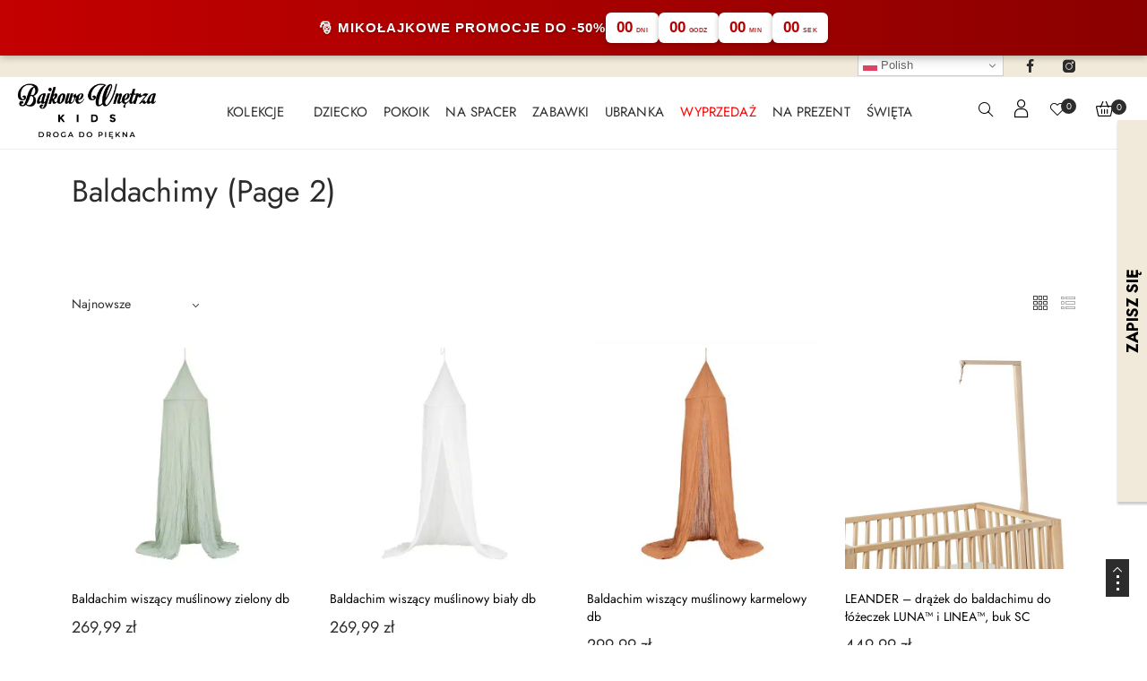

--- FILE ---
content_type: text/html; charset=UTF-8
request_url: https://bajkowewnetrzakids.pl/kategoria-produktu/dekoracje/baldachimy/page/2/
body_size: 45815
content:
<!DOCTYPE html>
<html dir="ltr" lang="pl-PL" prefix="og: https://ogp.me/ns#">
<head>
	<!-- Google Tag Manager --> <script>(function(w,d,s,l,i){w[l]=w[l]||[];w[l].push({'gtm.start': new Date().getTime(),event:'gtm.js'});var f=d.getElementsByTagName(s)[0], j=d.createElement(s),dl=l!='dataLayer'?'&l='+l:'';j.async=true;j.src= 'https://www.googletagmanager.com/gtm.js?id='+i+dl;f.parentNode.insertBefore(j,f); })(window,document,'script','dataLayer','GTM-PHW72FG');</script> <!-- End Google Tag Manager -->
  <style>
  @font-face {
      font-family: 'Jost';
      font-style: normal;
      src: url("/wp-content/themes/lusion/assets/fonts/Jost-Thin.woff2");
      font-weight: 100;
      font-display: swap;
  }
  @font-face {
      font-family: 'Jost';
      font-style: italic;
      src: url("/wp-content/themes/lusion/assets/fonts/Jost-ThinItalic.woff2");
      font-weight: 100;
      font-display: swap;
  }
  @font-face {
      font-family: 'Jost';
      font-style: normal;
      src: url("/wp-content/themes/lusion/assets/fonts/Jost-ExtraLight.woff2");
      font-weight: 200;
      font-display: swap;
  }
  @font-face {
      font-family: 'Jost';
      font-style: italic;
      src: url("/wp-content/themes/lusion/assets/fonts/Jost-ExtraLightItalic.woff2");
      font-weight: 200;
      font-display: swap;
  }
  @font-face {
      font-family: 'Jost';
      font-style: normal;
      src: url("/wp-content/themes/lusion/assets/fonts/Jost-Light.woff2");
      font-weight: 300;
      font-display: swap;
  }
  @font-face {
      font-family: 'Jost';
      font-style: italic;
      src: url("/wp-content/themes/lusion/assets/fonts/Jost-LightItalic.woff2");
      font-weight: 300;
      font-display: swap;
  }
  @font-face {
      font-family: 'Jost';
      font-style: normal;
      src: url("/wp-content/themes/lusion/assets/fonts/Jost-Regular.woff2");
      font-weight: 400;
      font-display: swap;
  }
  @font-face {
      font-family: 'Jost';
      font-style: italic;
      font-weight: 400;
      src: url("/wp-content/themes/lusion/assets/fonts/Jost-Italic.woff2");
      font-display: swap;
  }
  @font-face {
      font-family: 'Jost';
      font-style: normal;
      font-weight: 500;
      src: url("/wp-content/themes/lusion/assets/fonts/Jost-Medium.woff2");
      font-display: swap;
  }
  @font-face {
      font-family: 'Jost';
      font-style: italic;
      font-weight: 500;
      src: url("/wp-content/themes/lusion/assets/fonts/Jost-MediumItalic.woff2");
      font-display: swap;
  }
  @font-face {
      font-family: 'Jost';
      font-style: normal;
      font-weight: 600;
      src: url("/wp-content/themes/lusion/assets/fonts/Jost-SemiBold.woff2");
      font-display: swap;
  }
  @font-face {
      font-family: 'Jost';
      font-style: italic;
      font-weight: 600;
      src: url("/wp-content/themes/lusion/assets/fonts/Jost-SemiBoldItalic.woff2");
      font-display: swap;
  }
  @font-face {
      font-family: 'Jost';
      font-style: normal;
      font-weight: 700;
      src: url("/wp-content/themes/lusion/assets/fonts/Jost-Bold.woff2");
      font-display: swap;
  }
  @font-face {
      font-family: 'Jost';
      font-style: italic;
      font-weight: 700;
      src: url("/wp-content/themes/lusion/assets/fonts/Jost-BoldItalic.woff2");
      font-display: swap;
  }
  @font-face {
      font-family: 'Jost';
      font-style: normal;
      font-weight: 800;
      src: url("/wp-content/themes/lusion/assets/fonts/Jost-ExtraBold.woff2");
      font-display: swap;
  }
  @font-face {
      font-family: 'Jost';
      font-style: italic;
      font-weight: 800;
      src: url("/wp-content/themes/lusion/assets/fonts/Jost-ExtraBoldItalic.woff2");
      font-display: swap;
  }
  @font-face {
      font-family: 'Jost';
      font-style: normal;
      font-weight: 900;
      src: url("/wp-content/themes/lusion/assets/fonts/Jost-Black.woff2");
      font-display: swap;
  }
  @font-face {
      font-family: 'Jost';
      font-style: italic;
      font-weight: 900;
      src: url("/wp-content/themes/lusion/assets/fonts/Jost-BlackItalic.woff2");
      font-display: swap;
  }
  .openmenu .apr-nav-menu--layout-dropdown {
    top: 102px !important;
    height: calc(100% - 50px) !important;
  }
  </style>
  <link rel="preload" href="https://bajkowewnetrzakids.pl/wp-content/themes/lusion/assets/fonts/Jost-Regular.woff2" as="font" type="font/woff2" crossorigin="anonymous" />
	<meta name="p:domain_verify" content="9abcdd8609166f196887b49b1ff8125b"/> 
  <meta name="google-site-verification" content="63yhIsVfm9pGr2Q0Ix32kYwvOutEgUBsdUSsA7K8U2o" />
<meta name="p:domain_verify" content="9abcdd8609166f196887b49b1ff8125b"/>

    <meta charset="UTF-8" />
    <meta name="viewport" content="width=device-width, initial-scale=1, maximum-scale=5"/>
	<meta name="description" content="Akcesoria i ubranka dla niemowląt i dzieci">
	    <link rel="profile" href="//gmpg.org/xfn/11" />
    <link rel="preload" href="https://bajkowewnetrzakids.pl/wp-content/themes/lusion/assets/webfonts/fa-brands-400.woff2" as="font" type="font/woff2" crossorigin="anonymous" />
    <link rel="preload" href="https://bajkowewnetrzakids.pl/wp-content/themes/lusion/assets/webfonts/fa-regular-400.woff2" as="font" type="font/woff2" crossorigin="anonymous" />
    <link rel="preload" href="https://bajkowewnetrzakids.pl/wp-content/themes/lusion/assets/webfonts/fa-solid-900.woff2" as="font" type="font/woff2" crossorigin="anonymous" />
    <link rel="preload" href="https://bajkowewnetrzakids.pl/wp-content/themes/lusion/assets/webfonts/lusion.woff?40uiqo" as="font" type="font/woff" crossorigin="anonymous" />
    <link rel="preload" href="https://bajkowewnetrzakids.pl/wp-content/themes/lusion/assets/fonts/Jost-Bold.woff2" as="font" type="font/woff" crossorigin="anonymous" />
    <link rel="preload" href="https://bajkowewnetrzakids.pl/wp-content/themes/lusion/assets/fonts/Jost-Italic.woff2" as="font" type="font/woff" crossorigin="anonymous" />
    <link rel="preload" href="https://bajkowewnetrzakids.pl/wp-content/themes/lusion/assets/fonts/Jost-Regular.woff2" as="font" type="font/woff" crossorigin="anonymous" />
    <script type="text/javascript" data-cookieconsent="ignore">
	window.dataLayer = window.dataLayer || [];

	function gtag() {
		dataLayer.push(arguments);
	}

	gtag("consent", "default", {
		ad_personalization: "denied",
		ad_storage: "denied",
		ad_user_data: "denied",
		analytics_storage: "denied",
		functionality_storage: "denied",
		personalization_storage: "denied",
		security_storage: "granted",
		wait_for_update: 500,
	});
	gtag("set", "ads_data_redaction", true);
	</script>
<script type="text/javascript" data-cookieconsent="ignore">
		(function (w, d, s, l, i) {
		w[l] = w[l] || [];
		w[l].push({'gtm.start': new Date().getTime(), event: 'gtm.js'});
		var f = d.getElementsByTagName(s)[0], j = d.createElement(s), dl = l !== 'dataLayer' ? '&l=' + l : '';
		j.async = true;
		j.src = 'https://www.googletagmanager.com/gtm.js?id=' + i + dl;
		f.parentNode.insertBefore(j, f);
	})(
		window,
		document,
		'script',
		'dataLayer',
		'GTM-WNQK32J'
	);
</script>
				<script>document.documentElement.className = document.documentElement.className + ' yes-js js_active js'</script>
				<title>Baldachimy - Bajkowe Wnętrza Kids - Page 2</title>

		<!-- All in One SEO 4.6.6 - aioseo.com -->
		<meta name="description" content="- Page 2" />
		<meta name="robots" content="noindex, nofollow, max-image-preview:large" />
		<link rel="canonical" href="https://bajkowewnetrzakids.pl/kategoria-produktu/dekoracje/baldachimy/" />
		<link rel="prev" href="https://bajkowewnetrzakids.pl/kategoria-produktu/dekoracje/baldachimy/" />
		<meta name="generator" content="All in One SEO (AIOSEO) 4.6.6" />
		<script type="application/ld+json" class="aioseo-schema">
			{"@context":"https:\/\/schema.org","@graph":[{"@type":"BreadcrumbList","@id":"https:\/\/bajkowewnetrzakids.pl\/kategoria-produktu\/dekoracje\/baldachimy\/page\/2\/#breadcrumblist","itemListElement":[{"@type":"ListItem","@id":"https:\/\/bajkowewnetrzakids.pl\/#listItem","position":1,"name":"Dom","item":"https:\/\/bajkowewnetrzakids.pl\/","nextItem":"https:\/\/bajkowewnetrzakids.pl\/kategoria-produktu\/dekoracje\/#listItem"},{"@type":"ListItem","@id":"https:\/\/bajkowewnetrzakids.pl\/kategoria-produktu\/dekoracje\/#listItem","position":2,"name":"DEKORACJE","item":"https:\/\/bajkowewnetrzakids.pl\/kategoria-produktu\/dekoracje\/","nextItem":"https:\/\/bajkowewnetrzakids.pl\/kategoria-produktu\/dekoracje\/baldachimy\/#listItem","previousItem":"https:\/\/bajkowewnetrzakids.pl\/#listItem"},{"@type":"ListItem","@id":"https:\/\/bajkowewnetrzakids.pl\/kategoria-produktu\/dekoracje\/baldachimy\/#listItem","position":3,"name":"Baldachimy","previousItem":"https:\/\/bajkowewnetrzakids.pl\/kategoria-produktu\/dekoracje\/#listItem"}]},{"@type":"CollectionPage","@id":"https:\/\/bajkowewnetrzakids.pl\/kategoria-produktu\/dekoracje\/baldachimy\/page\/2\/#collectionpage","url":"https:\/\/bajkowewnetrzakids.pl\/kategoria-produktu\/dekoracje\/baldachimy\/page\/2\/","name":"Baldachimy - Bajkowe Wn\u0119trza Kids - Page 2","description":"- Page 2","inLanguage":"pl-PL","isPartOf":{"@id":"https:\/\/bajkowewnetrzakids.pl\/#website"},"breadcrumb":{"@id":"https:\/\/bajkowewnetrzakids.pl\/kategoria-produktu\/dekoracje\/baldachimy\/page\/2\/#breadcrumblist"}},{"@type":"Organization","@id":"https:\/\/bajkowewnetrzakids.pl\/#organization","name":"Bajkowe Wn\u0119trza Kids","description":"Akcesoria i ubranka dla niemowl\u0105t i dzieci","url":"https:\/\/bajkowewnetrzakids.pl\/"},{"@type":"WebSite","@id":"https:\/\/bajkowewnetrzakids.pl\/#website","url":"https:\/\/bajkowewnetrzakids.pl\/","name":"Bajkowe Wn\u0119trza Kids","description":"Akcesoria i ubranka dla niemowl\u0105t i dzieci","inLanguage":"pl-PL","publisher":{"@id":"https:\/\/bajkowewnetrzakids.pl\/#organization"}}]}
		</script>
		<!-- All in One SEO -->


            <script data-no-defer="1" data-ezscrex="false" data-cfasync="false" data-pagespeed-no-defer data-cookieconsent="ignore">
                var ctPublicFunctions = {"_ajax_nonce":"a9fd15c756","_rest_nonce":"67d3838f41","_ajax_url":"\/wp-admin\/admin-ajax.php","_rest_url":"https:\/\/bajkowewnetrzakids.pl\/wp-json\/","data__cookies_type":"none","data__ajax_type":"rest","data__bot_detector_enabled":1,"data__frontend_data_log_enabled":1,"cookiePrefix":"","wprocket_detected":false,"host_url":"bajkowewnetrzakids.pl","text__ee_click_to_select":"Click to select the whole data","text__ee_original_email":"The complete one is","text__ee_got_it":"Got it","text__ee_blocked":"Blocked","text__ee_cannot_connect":"Cannot connect","text__ee_cannot_decode":"Can not decode email. Unknown reason","text__ee_email_decoder":"CleanTalk email decoder","text__ee_wait_for_decoding":"The magic is on the way!","text__ee_decoding_process":"Please wait a few seconds while we decode the contact data."}
            </script>
        
            <script data-no-defer="1" data-ezscrex="false" data-cfasync="false" data-pagespeed-no-defer data-cookieconsent="ignore">
                var ctPublic = {"_ajax_nonce":"a9fd15c756","settings__forms__check_internal":0,"settings__forms__check_external":0,"settings__forms__force_protection":0,"settings__forms__search_test":1,"settings__data__bot_detector_enabled":1,"settings__sfw__anti_crawler":0,"blog_home":"https:\/\/bajkowewnetrzakids.pl\/","pixel__setting":"3","pixel__enabled":true,"pixel__url":"https:\/\/moderate4-v4.cleantalk.org\/pixel\/efef931967ea5358a8b4f37bb438d8d4.gif","data__email_check_before_post":1,"data__email_check_exist_post":1,"data__cookies_type":"none","data__key_is_ok":false,"data__visible_fields_required":true,"wl_brandname":"Anti-Spam by CleanTalk","wl_brandname_short":"CleanTalk","ct_checkjs_key":"cea44ddf1c9fbdd2cb29ee3a68e5ac2d88759a6455320145a41b841efcf9d85e","emailEncoderPassKey":"4a1b2985b13d97b9fce186b62d35efb6","bot_detector_forms_excluded":"W10=","advancedCacheExists":false,"varnishCacheExists":false,"wc_ajax_add_to_cart":true}
            </script>
        
<!-- Google Tag Manager for WordPress by gtm4wp.com -->
<script data-cfasync="false" data-pagespeed-no-defer>
	var gtm4wp_datalayer_name = "dataLayer";
	var dataLayer = dataLayer || [];
	const gtm4wp_use_sku_instead = false;
	const gtm4wp_currency = 'PLN';
	const gtm4wp_product_per_impression = 10;
	const gtm4wp_clear_ecommerce = false;
</script>
<!-- End Google Tag Manager for WordPress by gtm4wp.com --><script type='application/javascript'  id='pys-version-script'>console.log('PixelYourSite Free version 11.1.0');</script>
<link rel='dns-prefetch' href='//fd.cleantalk.org' />
<link rel="alternate" type="application/rss+xml" title="Bajkowe Wnętrza Kids &raquo; Kanał z wpisami" href="https://bajkowewnetrzakids.pl/feed/" />
<link rel="alternate" type="application/rss+xml" title="Bajkowe Wnętrza Kids &raquo; Kanał z komentarzami" href="https://bajkowewnetrzakids.pl/comments/feed/" />
<link rel="alternate" type="application/rss+xml" title="Kanał Bajkowe Wnętrza Kids &raquo; Baldachimy Kategoria" href="https://bajkowewnetrzakids.pl/kategoria-produktu/dekoracje/baldachimy/feed/" />
<script>
window._wpemojiSettings = {"baseUrl":"https:\/\/s.w.org\/images\/core\/emoji\/15.0.3\/72x72\/","ext":".png","svgUrl":"https:\/\/s.w.org\/images\/core\/emoji\/15.0.3\/svg\/","svgExt":".svg","source":{"concatemoji":"https:\/\/bajkowewnetrzakids.pl\/wp-includes\/js\/wp-emoji-release.min.js?ver=6.5.7"}};
/*! This file is auto-generated */
!function(i,n){var o,s,e;function c(e){try{var t={supportTests:e,timestamp:(new Date).valueOf()};sessionStorage.setItem(o,JSON.stringify(t))}catch(e){}}function p(e,t,n){e.clearRect(0,0,e.canvas.width,e.canvas.height),e.fillText(t,0,0);var t=new Uint32Array(e.getImageData(0,0,e.canvas.width,e.canvas.height).data),r=(e.clearRect(0,0,e.canvas.width,e.canvas.height),e.fillText(n,0,0),new Uint32Array(e.getImageData(0,0,e.canvas.width,e.canvas.height).data));return t.every(function(e,t){return e===r[t]})}function u(e,t,n){switch(t){case"flag":return n(e,"\ud83c\udff3\ufe0f\u200d\u26a7\ufe0f","\ud83c\udff3\ufe0f\u200b\u26a7\ufe0f")?!1:!n(e,"\ud83c\uddfa\ud83c\uddf3","\ud83c\uddfa\u200b\ud83c\uddf3")&&!n(e,"\ud83c\udff4\udb40\udc67\udb40\udc62\udb40\udc65\udb40\udc6e\udb40\udc67\udb40\udc7f","\ud83c\udff4\u200b\udb40\udc67\u200b\udb40\udc62\u200b\udb40\udc65\u200b\udb40\udc6e\u200b\udb40\udc67\u200b\udb40\udc7f");case"emoji":return!n(e,"\ud83d\udc26\u200d\u2b1b","\ud83d\udc26\u200b\u2b1b")}return!1}function f(e,t,n){var r="undefined"!=typeof WorkerGlobalScope&&self instanceof WorkerGlobalScope?new OffscreenCanvas(300,150):i.createElement("canvas"),a=r.getContext("2d",{willReadFrequently:!0}),o=(a.textBaseline="top",a.font="600 32px Arial",{});return e.forEach(function(e){o[e]=t(a,e,n)}),o}function t(e){var t=i.createElement("script");t.src=e,t.defer=!0,i.head.appendChild(t)}"undefined"!=typeof Promise&&(o="wpEmojiSettingsSupports",s=["flag","emoji"],n.supports={everything:!0,everythingExceptFlag:!0},e=new Promise(function(e){i.addEventListener("DOMContentLoaded",e,{once:!0})}),new Promise(function(t){var n=function(){try{var e=JSON.parse(sessionStorage.getItem(o));if("object"==typeof e&&"number"==typeof e.timestamp&&(new Date).valueOf()<e.timestamp+604800&&"object"==typeof e.supportTests)return e.supportTests}catch(e){}return null}();if(!n){if("undefined"!=typeof Worker&&"undefined"!=typeof OffscreenCanvas&&"undefined"!=typeof URL&&URL.createObjectURL&&"undefined"!=typeof Blob)try{var e="postMessage("+f.toString()+"("+[JSON.stringify(s),u.toString(),p.toString()].join(",")+"));",r=new Blob([e],{type:"text/javascript"}),a=new Worker(URL.createObjectURL(r),{name:"wpTestEmojiSupports"});return void(a.onmessage=function(e){c(n=e.data),a.terminate(),t(n)})}catch(e){}c(n=f(s,u,p))}t(n)}).then(function(e){for(var t in e)n.supports[t]=e[t],n.supports.everything=n.supports.everything&&n.supports[t],"flag"!==t&&(n.supports.everythingExceptFlag=n.supports.everythingExceptFlag&&n.supports[t]);n.supports.everythingExceptFlag=n.supports.everythingExceptFlag&&!n.supports.flag,n.DOMReady=!1,n.readyCallback=function(){n.DOMReady=!0}}).then(function(){return e}).then(function(){var e;n.supports.everything||(n.readyCallback(),(e=n.source||{}).concatemoji?t(e.concatemoji):e.wpemoji&&e.twemoji&&(t(e.twemoji),t(e.wpemoji)))}))}((window,document),window._wpemojiSettings);
</script>
<style id='wp-emoji-styles-inline-css' type='text/css'>

	img.wp-smiley, img.emoji {
		display: inline !important;
		border: none !important;
		box-shadow: none !important;
		height: 1em !important;
		width: 1em !important;
		margin: 0 0.07em !important;
		vertical-align: -0.1em !important;
		background: none !important;
		padding: 0 !important;
	}
</style>
<link rel='stylesheet' id='wp-block-library-css' href='https://bajkowewnetrzakids.pl/wp-includes/css/dist/block-library/style.min.css?ver=6.5.7' type='text/css' media='all' />
<link rel='stylesheet' id='cr-frontend-css-css'  media="print" onload="this.media='all'; this.onload=null;" href='https://bajkowewnetrzakids.pl/wp-content/plugins/customer-reviews-woocommerce/css/frontend.css?ver=5.87.0' type='text/css' media='all' />
<link rel='stylesheet' id='cr-badges-css-css' href='https://bajkowewnetrzakids.pl/wp-content/plugins/customer-reviews-woocommerce/css/badges.css?ver=5.87.0' type='text/css' media='all' />
<style id='classic-theme-styles-inline-css' type='text/css'>
/*! This file is auto-generated */
.wp-block-button__link{color:#fff;background-color:#32373c;border-radius:9999px;box-shadow:none;text-decoration:none;padding:calc(.667em + 2px) calc(1.333em + 2px);font-size:1.125em}.wp-block-file__button{background:#32373c;color:#fff;text-decoration:none}
</style>
<style id='global-styles-inline-css' type='text/css'>
body{--wp--preset--color--black: #000000;--wp--preset--color--cyan-bluish-gray: #abb8c3;--wp--preset--color--white: #ffffff;--wp--preset--color--pale-pink: #f78da7;--wp--preset--color--vivid-red: #cf2e2e;--wp--preset--color--luminous-vivid-orange: #ff6900;--wp--preset--color--luminous-vivid-amber: #fcb900;--wp--preset--color--light-green-cyan: #7bdcb5;--wp--preset--color--vivid-green-cyan: #00d084;--wp--preset--color--pale-cyan-blue: #8ed1fc;--wp--preset--color--vivid-cyan-blue: #0693e3;--wp--preset--color--vivid-purple: #9b51e0;--wp--preset--gradient--vivid-cyan-blue-to-vivid-purple: linear-gradient(135deg,rgba(6,147,227,1) 0%,rgb(155,81,224) 100%);--wp--preset--gradient--light-green-cyan-to-vivid-green-cyan: linear-gradient(135deg,rgb(122,220,180) 0%,rgb(0,208,130) 100%);--wp--preset--gradient--luminous-vivid-amber-to-luminous-vivid-orange: linear-gradient(135deg,rgba(252,185,0,1) 0%,rgba(255,105,0,1) 100%);--wp--preset--gradient--luminous-vivid-orange-to-vivid-red: linear-gradient(135deg,rgba(255,105,0,1) 0%,rgb(207,46,46) 100%);--wp--preset--gradient--very-light-gray-to-cyan-bluish-gray: linear-gradient(135deg,rgb(238,238,238) 0%,rgb(169,184,195) 100%);--wp--preset--gradient--cool-to-warm-spectrum: linear-gradient(135deg,rgb(74,234,220) 0%,rgb(151,120,209) 20%,rgb(207,42,186) 40%,rgb(238,44,130) 60%,rgb(251,105,98) 80%,rgb(254,248,76) 100%);--wp--preset--gradient--blush-light-purple: linear-gradient(135deg,rgb(255,206,236) 0%,rgb(152,150,240) 100%);--wp--preset--gradient--blush-bordeaux: linear-gradient(135deg,rgb(254,205,165) 0%,rgb(254,45,45) 50%,rgb(107,0,62) 100%);--wp--preset--gradient--luminous-dusk: linear-gradient(135deg,rgb(255,203,112) 0%,rgb(199,81,192) 50%,rgb(65,88,208) 100%);--wp--preset--gradient--pale-ocean: linear-gradient(135deg,rgb(255,245,203) 0%,rgb(182,227,212) 50%,rgb(51,167,181) 100%);--wp--preset--gradient--electric-grass: linear-gradient(135deg,rgb(202,248,128) 0%,rgb(113,206,126) 100%);--wp--preset--gradient--midnight: linear-gradient(135deg,rgb(2,3,129) 0%,rgb(40,116,252) 100%);--wp--preset--font-size--small: 13px;--wp--preset--font-size--medium: 20px;--wp--preset--font-size--large: 36px;--wp--preset--font-size--x-large: 42px;--wp--preset--font-family--inter: "Inter", sans-serif;--wp--preset--font-family--cardo: Cardo;--wp--preset--spacing--20: 0.44rem;--wp--preset--spacing--30: 0.67rem;--wp--preset--spacing--40: 1rem;--wp--preset--spacing--50: 1.5rem;--wp--preset--spacing--60: 2.25rem;--wp--preset--spacing--70: 3.38rem;--wp--preset--spacing--80: 5.06rem;--wp--preset--shadow--natural: 6px 6px 9px rgba(0, 0, 0, 0.2);--wp--preset--shadow--deep: 12px 12px 50px rgba(0, 0, 0, 0.4);--wp--preset--shadow--sharp: 6px 6px 0px rgba(0, 0, 0, 0.2);--wp--preset--shadow--outlined: 6px 6px 0px -3px rgba(255, 255, 255, 1), 6px 6px rgba(0, 0, 0, 1);--wp--preset--shadow--crisp: 6px 6px 0px rgba(0, 0, 0, 1);}:where(.is-layout-flex){gap: 0.5em;}:where(.is-layout-grid){gap: 0.5em;}body .is-layout-flex{display: flex;}body .is-layout-flex{flex-wrap: wrap;align-items: center;}body .is-layout-flex > *{margin: 0;}body .is-layout-grid{display: grid;}body .is-layout-grid > *{margin: 0;}:where(.wp-block-columns.is-layout-flex){gap: 2em;}:where(.wp-block-columns.is-layout-grid){gap: 2em;}:where(.wp-block-post-template.is-layout-flex){gap: 1.25em;}:where(.wp-block-post-template.is-layout-grid){gap: 1.25em;}.has-black-color{color: var(--wp--preset--color--black) !important;}.has-cyan-bluish-gray-color{color: var(--wp--preset--color--cyan-bluish-gray) !important;}.has-white-color{color: var(--wp--preset--color--white) !important;}.has-pale-pink-color{color: var(--wp--preset--color--pale-pink) !important;}.has-vivid-red-color{color: var(--wp--preset--color--vivid-red) !important;}.has-luminous-vivid-orange-color{color: var(--wp--preset--color--luminous-vivid-orange) !important;}.has-luminous-vivid-amber-color{color: var(--wp--preset--color--luminous-vivid-amber) !important;}.has-light-green-cyan-color{color: var(--wp--preset--color--light-green-cyan) !important;}.has-vivid-green-cyan-color{color: var(--wp--preset--color--vivid-green-cyan) !important;}.has-pale-cyan-blue-color{color: var(--wp--preset--color--pale-cyan-blue) !important;}.has-vivid-cyan-blue-color{color: var(--wp--preset--color--vivid-cyan-blue) !important;}.has-vivid-purple-color{color: var(--wp--preset--color--vivid-purple) !important;}.has-black-background-color{background-color: var(--wp--preset--color--black) !important;}.has-cyan-bluish-gray-background-color{background-color: var(--wp--preset--color--cyan-bluish-gray) !important;}.has-white-background-color{background-color: var(--wp--preset--color--white) !important;}.has-pale-pink-background-color{background-color: var(--wp--preset--color--pale-pink) !important;}.has-vivid-red-background-color{background-color: var(--wp--preset--color--vivid-red) !important;}.has-luminous-vivid-orange-background-color{background-color: var(--wp--preset--color--luminous-vivid-orange) !important;}.has-luminous-vivid-amber-background-color{background-color: var(--wp--preset--color--luminous-vivid-amber) !important;}.has-light-green-cyan-background-color{background-color: var(--wp--preset--color--light-green-cyan) !important;}.has-vivid-green-cyan-background-color{background-color: var(--wp--preset--color--vivid-green-cyan) !important;}.has-pale-cyan-blue-background-color{background-color: var(--wp--preset--color--pale-cyan-blue) !important;}.has-vivid-cyan-blue-background-color{background-color: var(--wp--preset--color--vivid-cyan-blue) !important;}.has-vivid-purple-background-color{background-color: var(--wp--preset--color--vivid-purple) !important;}.has-black-border-color{border-color: var(--wp--preset--color--black) !important;}.has-cyan-bluish-gray-border-color{border-color: var(--wp--preset--color--cyan-bluish-gray) !important;}.has-white-border-color{border-color: var(--wp--preset--color--white) !important;}.has-pale-pink-border-color{border-color: var(--wp--preset--color--pale-pink) !important;}.has-vivid-red-border-color{border-color: var(--wp--preset--color--vivid-red) !important;}.has-luminous-vivid-orange-border-color{border-color: var(--wp--preset--color--luminous-vivid-orange) !important;}.has-luminous-vivid-amber-border-color{border-color: var(--wp--preset--color--luminous-vivid-amber) !important;}.has-light-green-cyan-border-color{border-color: var(--wp--preset--color--light-green-cyan) !important;}.has-vivid-green-cyan-border-color{border-color: var(--wp--preset--color--vivid-green-cyan) !important;}.has-pale-cyan-blue-border-color{border-color: var(--wp--preset--color--pale-cyan-blue) !important;}.has-vivid-cyan-blue-border-color{border-color: var(--wp--preset--color--vivid-cyan-blue) !important;}.has-vivid-purple-border-color{border-color: var(--wp--preset--color--vivid-purple) !important;}.has-vivid-cyan-blue-to-vivid-purple-gradient-background{background: var(--wp--preset--gradient--vivid-cyan-blue-to-vivid-purple) !important;}.has-light-green-cyan-to-vivid-green-cyan-gradient-background{background: var(--wp--preset--gradient--light-green-cyan-to-vivid-green-cyan) !important;}.has-luminous-vivid-amber-to-luminous-vivid-orange-gradient-background{background: var(--wp--preset--gradient--luminous-vivid-amber-to-luminous-vivid-orange) !important;}.has-luminous-vivid-orange-to-vivid-red-gradient-background{background: var(--wp--preset--gradient--luminous-vivid-orange-to-vivid-red) !important;}.has-very-light-gray-to-cyan-bluish-gray-gradient-background{background: var(--wp--preset--gradient--very-light-gray-to-cyan-bluish-gray) !important;}.has-cool-to-warm-spectrum-gradient-background{background: var(--wp--preset--gradient--cool-to-warm-spectrum) !important;}.has-blush-light-purple-gradient-background{background: var(--wp--preset--gradient--blush-light-purple) !important;}.has-blush-bordeaux-gradient-background{background: var(--wp--preset--gradient--blush-bordeaux) !important;}.has-luminous-dusk-gradient-background{background: var(--wp--preset--gradient--luminous-dusk) !important;}.has-pale-ocean-gradient-background{background: var(--wp--preset--gradient--pale-ocean) !important;}.has-electric-grass-gradient-background{background: var(--wp--preset--gradient--electric-grass) !important;}.has-midnight-gradient-background{background: var(--wp--preset--gradient--midnight) !important;}.has-small-font-size{font-size: var(--wp--preset--font-size--small) !important;}.has-medium-font-size{font-size: var(--wp--preset--font-size--medium) !important;}.has-large-font-size{font-size: var(--wp--preset--font-size--large) !important;}.has-x-large-font-size{font-size: var(--wp--preset--font-size--x-large) !important;}
.wp-block-navigation a:where(:not(.wp-element-button)){color: inherit;}
:where(.wp-block-post-template.is-layout-flex){gap: 1.25em;}:where(.wp-block-post-template.is-layout-grid){gap: 1.25em;}
:where(.wp-block-columns.is-layout-flex){gap: 2em;}:where(.wp-block-columns.is-layout-grid){gap: 2em;}
.wp-block-pullquote{font-size: 1.5em;line-height: 1.6;}
</style>
<link rel='stylesheet' id='cleantalk-public-css-css' href='https://bajkowewnetrzakids.pl/wp-content/plugins/cleantalk-spam-protect/css/cleantalk-public.min.css?ver=6.64_1758183924' type='text/css' media='all' />
<link rel='stylesheet' id='cleantalk-email-decoder-css-css' href='https://bajkowewnetrzakids.pl/wp-content/plugins/cleantalk-spam-protect/css/cleantalk-email-decoder.min.css?ver=6.64_1758183924' type='text/css' media='all' />
<link rel='stylesheet' id='contact-form-7-css' href='https://bajkowewnetrzakids.pl/wp-content/plugins/contact-form-7/includes/css/styles.css?ver=5.9.6' type='text/css' media='all' />
<link rel='stylesheet' id='woocommerce-layout-css' href='https://bajkowewnetrzakids.pl/wp-content/plugins/woocommerce/assets/css/woocommerce-layout.css?ver=9.1.2' type='text/css' media='all' />
<link rel='stylesheet' id='woocommerce-smallscreen-css' href='https://bajkowewnetrzakids.pl/wp-content/plugins/woocommerce/assets/css/woocommerce-smallscreen.css?ver=9.1.2' type='text/css' media='only screen and (max-width: 768px)' />
<link rel='stylesheet' id='woocommerce-general-css' href='https://bajkowewnetrzakids.pl/wp-content/plugins/woocommerce/assets/css/woocommerce.css?ver=9.1.2' type='text/css' media='all' />
<style id='woocommerce-inline-inline-css' type='text/css'>
.woocommerce form .form-row .required { visibility: visible; }
</style>
<link rel='stylesheet' id='wt-import-export-for-woo-css' href='https://bajkowewnetrzakids.pl/wp-content/plugins/wt-import-export-for-woo/public/css/wt-import-export-for-woo-public.css?ver=1.2.3' type='text/css' media='all' />
<link rel='stylesheet' id='megamenu-css' href='https://bajkowewnetrzakids.pl/wp-content/uploads/maxmegamenu/style.css?ver=be3115' type='text/css' media='all' />
<link rel='stylesheet' id='dashicons-css' href='https://bajkowewnetrzakids.pl/wp-includes/css/dashicons.min.css?ver=6.5.7' type='text/css' media='all' />
<style id='dashicons-inline-css' type='text/css'>
[data-font="Dashicons"]:before {font-family: 'Dashicons' !important;content: attr(data-icon) !important;speak: none !important;font-weight: normal !important;font-variant: normal !important;text-transform: none !important;line-height: 1 !important;font-style: normal !important;-webkit-font-smoothing: antialiased !important;-moz-osx-font-smoothing: grayscale !important;}
</style>
<link rel='stylesheet' id='product-price-history-chart-css' href='https://bajkowewnetrzakids.pl/wp-content/plugins/product-price-history/modules/../assets/build/public-chart.css?ver=2.4.4' type='text/css' media='all' />
<link rel='stylesheet' id='yith_wcbm_badge_style-css' href='https://bajkowewnetrzakids.pl/wp-content/plugins/yith-woocommerce-badges-management/assets/css/frontend.css?ver=3.9.0' type='text/css' media='all' />
<style id='yith_wcbm_badge_style-inline-css' type='text/css'>
.yith-wcbm-badge.yith-wcbm-badge-text.yith-wcbm-badge-68926 {
				top: 0; left: 0; 
				
				-ms-transform: ; 
				-webkit-transform: ; 
				transform: ;
				padding: 0px 0px 0px 0px;
				background-color:#000000; border-radius: 0px 0px 0px 0px; width:120px; height:30px;
			}.yith-wcbm-badge.yith-wcbm-badge-text.yith-wcbm-badge-45526 {
				top: 0; right: 0; 
				
				-ms-transform: ; 
				-webkit-transform: ; 
				transform: ;
				padding: 0px 0px 0px 0px;
				background-color:#f91b07; border-radius: 0px 0px 0px 0px; width:100px; height:30px;
			}.yith-wcbm-badge.yith-wcbm-badge-text.yith-wcbm-badge-44816 {
				top: 0; right: 0; 
				
				-ms-transform: ; 
				-webkit-transform: ; 
				transform: ;
				padding: 0px 0px 0px 0px;
				background-color:#dd3333; border-radius: 0px 0px 0px 0px; width:120px; height:35px;
			}
</style>
<link rel='stylesheet' id='yith-gfont-open-sans-css' href='https://bajkowewnetrzakids.pl/wp-content/plugins/yith-woocommerce-badges-management/assets/fonts/open-sans/style.css?ver=3.9.0' type='text/css' media='all' />
<link rel='stylesheet' id='yith-wcbr-css' href='https://bajkowewnetrzakids.pl/wp-content/plugins/yith-woocommerce-brands-add-on/assets/css/yith-wcbr.css?ver=2.25.0' type='text/css' media='all' />
<link rel='stylesheet' id='yith-quick-view-css' href='https://bajkowewnetrzakids.pl/wp-content/plugins/yith-woocommerce-quick-view/assets/css/yith-quick-view.css?ver=1.40.0' type='text/css' media='all' />
<style id='yith-quick-view-inline-css' type='text/css'>

				#yith-quick-view-modal .yith-wcqv-main{background:#ffffff;}
				#yith-quick-view-close{color:#cdcdcd;}
				#yith-quick-view-close:hover{color:#ff0000;}
</style>
<link rel='stylesheet' id='newsletter-css' href='https://bajkowewnetrzakids.pl/wp-content/plugins/newsletter/style.css?ver=8.4.5' type='text/css' media='all' />
<link rel='stylesheet' id='ccfwoo-style-css' href='https://bajkowewnetrzakids.pl/wp-content/plugins/checkout-countdown-for-woocommerce/functions/../assets/checkout-countdown.css?ver=4.0.2' type='text/css' media='all' />
<style id='ccfwoo-style-inline-css' type='text/css'>
.checkout-countdown-wrapper.checkout-countdown-bar {
	color: #ffffff;
	background-color: #dd3333;
	  position: relative;
}
</style>
<link rel='stylesheet' id='bootstrap-css'  media="print" onload="this.media='all'; this.onload=null;" href='https://bajkowewnetrzakids.pl/wp-content/themes/lusion/assets/css/plugin/bootstrap.min.css?ver=2.0.3' type='text/css' media='all' />
<link rel='stylesheet' id='font-awesome-theme-css'  media="print" onload="this.media='all'; this.onload=null;" href='https://bajkowewnetrzakids.pl/wp-content/themes/lusion/assets/css/font-awesome.min.css?ver=2.0.3' type='text/css' media='all' />
<link rel='stylesheet' id='lusion-css' href='https://bajkowewnetrzakids.pl/wp-content/themes/lusion/assets/css/lusion.min.css?ver=2.0.3' type='text/css' media='all' />
<link rel='stylesheet' id='lusion-theme-css'  media="print" onload="this.media='all'; this.onload=null;" href='https://bajkowewnetrzakids.pl/wp-content/themes/lusion/assets/css/theme.min.css?ver=2.0.3' type='text/css' media='all' />
<link rel='stylesheet' id='slick-css' href='https://bajkowewnetrzakids.pl/wp-content/themes/lusion/assets/css/plugin/slick.min.css?ver=2.0.3' type='text/css' media='all' />
<link rel='stylesheet' id='lusion-style-css' href='https://bajkowewnetrzakids.pl/wp-content/themes/lusion/style.css?ver=6.5.7' type='text/css' media='all' />
<style id='lusion-style-inline-css' type='text/css'>
.overlay.overlay-menu {
    z-index: 1;
}
footer .menu {list-style:none;}
footer .menu li {line-height:15px}
.link-language, .elementor-16143 .elementor-element.elementor-element-299f541 .languges-flags .lang-1 .link-language i {color:#222 !important}
.header-cart > a i, .languges-flags .lang-1, .header-account > a i {font-size:20px !important;}
@media only screen and (max-width:800px)
{
		header .apr-nav-menu--main .mega-menu > li > a
		{padding:0px; margin:15px;}
}
.elementor-sale-popup {display:none !important}
@media only screen and (max-width:1024px)
{
		.elementor-widget-apr_banner {margin:0 auto !important}
}
.woocommerce-MyAccount-navigation-link--downloads {display:none !important}
.products .category-product {display:none}
.woocommerce-loop-product__title .product-name {font-size:14px; color:#000;   letter-spacing: 0.0em;}
.woocommerce ul.products li.product .woocommerce-loop-product__title {line-height:20px !important; height:auto /* 110px */
}
.products .product {background:#fff !important} 
.product-images-wrapper img, .woocommerce div.entry-summary form.cart .woocommerce-grouped-product-list.group_table tbody td.woocommerce-grouped-product-list-item__image img {border:none !important}
.breadcrumbs .breadcrumb li:nth-child(2), .breadcrumbs .breadcrumb li:nth-child(3) {display:none} .woocommerce-product-details__short-description p {font-size:15px; line-height:17px}
.additional_information_tab {display:none}
  @media (min-width: 1025px)
	{	.apr-nav-menu--main > .mega-menu > li:not(.megamenu) .sub-menu {padding:8px 8px !important}
}
.woocommerce.widget_shopping_cart .buttons a:first-child {display:none}
.woocommerce div.entry-summary .product_title, .apr-nav-menu--layout-dropdown .mega-menu li > a {text-transform:none !important}
.twitter {display:none !important}
.menu-item-229138 {margin-right:15px !important}
.menu-item-229488 a {color:red !important}
.apr-nav-menu--main > .mega-menu .sub-menu li a {margin-bottom:0px !important}
.product-top {border:none !important}
.apr-nav-menu--main > .mega-menu .sub-menu li a .sub-arrow {margin-top:8px !important} .apr-nav-menu--main > .mega-menu .sub-menu li:last-child a {padding-bottom:13px;} .page.woocommerce-checkout.woocommerce-order-received .woocommerce-table--order-details .order_item .product-name {display:block !important} 
@media only screen and (max-width:800px)
{ 
		.products .price, .products .amount {font-size:13px !important}
		.products h2 a {line-height:15px !important}
}
.woocommerce-loop-product__title {text-transform:none !important}
.sub-menu .menu-item {padding:0px !important}
.sub-menu li {line-height:1 !important}
.woocommerce-order-details__title {display:none}
.apr-nav-menu--layout-dropdown .mega-menu li > a {line-height:1em !important}
@media (max-width: 767px) {
		body .apr-nav-menu--layout-dropdown .mega-menu {padding:0px 20px !important}
}
.apr-nav-menu--layout-dropdown .mega-menu > li > a {border:none}
.on-sale {background-color:red !important}
@media (max-width: 1024px) {
		.label-product {display:block !important}
}
/*@media only screen and (min-width:801px)
{.products li .image-product {min-height:300px; max-height:300px}}*/
.page-id-316846 .side-breadcrumb {display:none}
@media only screen and (max-width:767px)
{#ubrankamenu {display:none !important}}
@media only screen and (min-width:767px)
{
		#menuubranka {display:none !important}
}
#menu-ubrania-1 .menu-item a {font-size:14px !important; font-weight:500} .menu-item-316837 {background:none !important}
.price span {white-space:pre} .price {white-space:wrap}
.woocommerce ul.products li.product .price {display:inline !important}
.price del .woocommerce-Price-amount {font-size:18px !important}
.price ins .woocommerce-Price-amount {font-size:18px !important}
.pph-lowest-price, .pph-lowest-price span {font-size:13px !important; } .pph-lowest-price {float:left;}
.grecaptcha-badge { 
    visibility: hidden !important; display:none !important;
}
#moove_gdpr_cookie_modal .moove-gdpr-modal-content .moove-gdpr-modal-left-content #moove-gdpr-menu li button span.gdpr-nav-tab-title {font-family:Arial !important;}

.single_product_breadcrumb {
		display:none;
}
.on-sale span { text-transform: none !important;}
.gtranslate_wrapper {margin-top:-25px !important}
.openmenu .apr-nav-menu--layout-dropdown {z-index:99999999999999999999 !important}
/* Stylizacja tylko promocyjnej ceny */
span.price ins .woocommerce-Price-amount.amount {
    font-weight: bold !important;
    color: red !important;
}
#free-shipping-bar {
    position: fixed;
    bottom: 0;
    width: 100%;
    background-color: #000;
    color: #fff;
    text-align: center;
    padding: 12px;
    font-size: 18px;
    box-shadow: 0 -2px 8px rgba(0, 0, 0, 0.15);
    z-index: 9999;
}
@media only screen and (max-width:921px)
{
		#free-shipping-bar {   bottom:50px;}
		.scroll-to-top {bottom:120px !important}
}
.page-id-372 .woocommerce-form-coupon-toggle {display:none !important}
.page-id-372 .woocommerce-form-coupon-toggle.kupon {display:block !important}
.page-id-372, .page-id-372 p, .page-id-372 form label {font-size:13px !important} .page-id-372 p {margin-bottom:4px !important} .page-id-372 .elementor-top-section {margin-top:-20px} 
@media (min-width: 992px) {
		.woocommerce-checkout .page-id-372 form.woocommerce-form-coupon {right:0px !important}}
@media (max-width: 991px) {
		.checkout {margin-bottom:120px !important}
}
.fast-selling-label {
	background: linear-gradient(to right, #ff512f, #dd2476);
	color: white;
	padding: 5px 10px;
	border-radius: 5px;
	font-weight: bold;
	font-size: 14px;
	margin-top: 5px;
	display: inline-block;
}
.woocommerce .checkout .form-row .woocommerce-input-wrapper input {border:1px solid #444 !important}
.page-id-28099 .woocommerce-shipping-calculator {display:none !important}
.woocommerce-shipping-destination {
    display: none !important;
}
.checkout label {font-weight:bold !important; font-size:18px !important; color:#000 !important}
.woocommerce-terms-and-conditions-checkbox-text {font-weight:normal !important; padding-left:3px !important}
.checkout input {border-radius:7px !important;} .woocommerce .checkout .form-row .woocommerce-input-wrapper input {border-color:#888 !important}
@media (min-width:1280px)
{
		form.checkout.woocommerce-checkout {width:80% !important; margin-left:10% !important}
}
.checkout-col-right {margin-top:40px !important; } .page.woocommerce-checkout .checkout_content-right{background-color:#f0f0f1 !important}
.woocommerce-checkout-payment {background-color:#e6e6e6 !important; padding:20px}
/* === Pasek kroków (kompatybilny ze starym walidatorem) === */
.cs-steps { margin: 14px 0 26px; }
.cs-steps ol{
  max-width: 900px;
  margin: 0 auto;
  padding: 0 20px;
  list-style: none;
  display: flex;                /* zamiast grid */
  justify-content: space-between;
  align-items: center;
  position: relative;
}

/* Linia łącząca kółka */
.cs-steps ol::before{
  content: "";
  position: absolute;
  left: 40px;
  right: 40px;
  top: 22px;
  height: 2px;
  background: #777;
  z-index: 0;
}

/* Krok: pionowo (kółko nad etykietą) */
.cs-steps .step{
  width: 33.3333%;
  text-align: center;
  display: flex;
  flex-direction: column;
  align-items: center;
  position: relative;
  z-index: 1;
  color: #9aa0a6;
  font-weight: 600;
}

/* Kółko z numerem (bez place-items) */
.cs-steps .num{
  width: 32px;
  height: 32px;
  border-radius: 999px;
  display: inline-flex;
  align-items: center;
  justify-content: center;
  border: 2px solid currentColor;
  font-weight: 700;
  background: #fff;
  margin-bottom: 6px;           /* zamiast gap */
}

/* Etykieta pod kółkiem */
.cs-steps .lbl{
  font-size: 14px;
  line-height: 1.2;
}

/* Stany */
.cs-steps .step.done{ color:#111; opacity:.95; }
.cs-steps .step.done .num{ background:#111; color:#fff; border-color:#111; }

.cs-steps .step.current{ color:#111; opacity:1; }
.cs-steps .step.current .num{ background:#111; color:#fff; border-color:#111; }

/* Zakończone kroki jako linki – pionowo */
.cs-steps .step a{
  display: inline-flex;
  flex-direction: column;
  align-items: center;
  text-decoration: none;
  color: inherit;
}

/* Mobile */
@media (max-width: 560px){
  .cs-steps ol{ padding: 0 10px; }
  .cs-steps .lbl{ font-size: 13px; }
  .cs-steps ol::before{ left: 34px; right: 34px; top: 20px; }
  .cs-steps .num{ width: 28px; height: 28px; }
}
/* --- Wyrównanie kółek na jednej wysokości --- */
.cs-steps .num {
  vertical-align: middle;
}

/* Drobna korekta pozycji linii (lekko niżej, żeby napisy miały równo) */
.cs-steps ol::before {
  top: 20px; /* było 22px */
}

/* Zapobieganie „zjechaniu” ostatniego kroku */
.cs-steps .step:last-child {
  align-self: flex-start;
}
/* Prawa kolumna checkoutu – usuń szary panel rysowany pseudo-elementami */
body.page.woocommerce-checkout .checkout_content-right,
body.page.woocommerce-checkout .checkout_content-right::before,
body.page.woocommerce-checkout .checkout_content-right::after,
body.page.woocommerce-checkout .checkout_content-right .checkout-col-right,
body.woocommerce-checkout .woocommerce-checkout-review-order,
body.woocommerce-checkout #order_review {
  background: #f0f0f1 !important;        /* ustaw swój kolor */
  box-shadow: none !important;
  border: 0 !important;
}

/* jeśli motyw wymusza tło pseudo-elementem – wyłącz go */
body.page.woocommerce-checkout .checkout_content-right::before,
body.page.woocommerce-checkout .checkout_content-right::after {
  content: none !important;
background-color:#fff !important}
.woocommerce-checkout #page {background:#fff !important}
.checkout_content-right {background:#f0f0f1 !important; margin-top:0px !important; }
.select2-selection, #coupon_code_inline, textarea {border:1px solid #444 !important; border-radius:7px !important}
/*GLS*/
label[for="shipping_method_0_flexible_shipping_single6"] {
    position: relative;
    padding-left: 32px; /* odstęp na ikonkę */
    display: inline-flex;
    align-items: center;
}

label[for="shipping_method_0_flexible_shipping_single6"]::before {
    content: "";
    width: 48px;
    height: 16px;
    background-image: url('https://bajkowewnetrzakids.pl/wp-content/uploads/2025/11/gls.png');
    background-size: contain;
    background-repeat: no-repeat;
    position: absolute;
    left: -80px;
		top:2px;
}

</style>
<link rel='stylesheet' id='fancybox-css'  media="print" onload="this.media='all'; this.onload=null;" href='https://bajkowewnetrzakids.pl/wp-content/themes/lusion/assets/css/jquery.fancybox.min.css?ver=2.0.3' type='text/css' media='all' />
<link rel='stylesheet' id='lusion-quickview-product-css' href='https://bajkowewnetrzakids.pl/wp-content/themes/lusion/assets/css/quick-view.min.css?ver=2.0.3' type='text/css' media='all' />
<link rel='stylesheet' id='lusion-portfolio-css' href='https://bajkowewnetrzakids.pl/wp-content/themes/lusion/assets/css/portfolio.min.css?ver=2.0.3' type='text/css' media='all' />
<link rel='stylesheet' id='lusion-category-product-css' href='https://bajkowewnetrzakids.pl/wp-content/themes/lusion/assets/css/products.min.css?ver=2.0.3' type='text/css' media='all' />
<script src="https://bajkowewnetrzakids.pl/wp-includes/js/jquery/jquery.min.js?ver=3.7.1" id="jquery-core-js"></script>
<script src="https://bajkowewnetrzakids.pl/wp-includes/js/jquery/jquery-migrate.min.js?ver=3.4.1" id="jquery-migrate-js"></script>
<script src="https://bajkowewnetrzakids.pl/wp-content/themes/lusion/assets/js/jquery.validate.min.js?ver=6.5.7" id="validate-script-js"></script>
<script id="ajax-account-script-js-extra">
var ajax_account_object = {"ajaxurl":"https:\/\/bajkowewnetrzakids.pl\/wp-admin\/admin-ajax.php","redirecturl":"https:\/\/bajkowewnetrzakids.pl\/moje-konto\/","loadingmessage":"<p class=\"woocommerce-message\">Sending user info, please wait...<\/p>"};
</script>
<script src="https://bajkowewnetrzakids.pl/wp-content/themes/lusion/assets/js/un-minify/ajax-account.min.js?ver=6.5.7" id="ajax-account-script-js"></script>
<script src="https://bajkowewnetrzakids.pl/wp-content/plugins/cleantalk-spam-protect/js/apbct-public-bundle.min.js?ver=6.64_1758183924" id="apbct-public-bundle.min-js-js"></script>
<script src="https://fd.cleantalk.org/ct-bot-detector-wrapper.js?ver=6.64" id="ct_bot_detector-js" defer data-wp-strategy="defer"></script>
<script id="tt4b_ajax_script-js-extra">
var tt4b_script_vars = {"pixel_code":"CUVGRCJC77UCH8JODJ3G","currency":"PLN","country":"PL","advanced_matching":"1"};
</script>
<script src="https://bajkowewnetrzakids.pl/wp-content/plugins/tiktok-for-business/admin/js/ajaxSnippet.js?ver=v1" id="tt4b_ajax_script-js"></script>
<script src="https://bajkowewnetrzakids.pl/wp-content/plugins/woocommerce/assets/js/jquery-blockui/jquery.blockUI.min.js?ver=2.7.0-wc.9.1.2" id="jquery-blockui-js" defer data-wp-strategy="defer"></script>
<script id="wc-add-to-cart-js-extra">
var wc_add_to_cart_params = {"ajax_url":"\/wp-admin\/admin-ajax.php","wc_ajax_url":"\/?wc-ajax=%%endpoint%%","i18n_view_cart":"Zobacz koszyk","cart_url":"https:\/\/bajkowewnetrzakids.pl\/koszyk\/","is_cart":"","cart_redirect_after_add":"no"};
</script>
<script src="https://bajkowewnetrzakids.pl/wp-content/plugins/woocommerce/assets/js/frontend/add-to-cart.min.js?ver=9.1.2" id="wc-add-to-cart-js" defer data-wp-strategy="defer"></script>
<script src="https://bajkowewnetrzakids.pl/wp-content/plugins/woocommerce/assets/js/js-cookie/js.cookie.min.js?ver=2.1.4-wc.9.1.2" id="js-cookie-js" defer data-wp-strategy="defer"></script>
<script id="woocommerce-js-extra">
var woocommerce_params = {"ajax_url":"\/wp-admin\/admin-ajax.php","wc_ajax_url":"\/?wc-ajax=%%endpoint%%"};
</script>
<script src="https://bajkowewnetrzakids.pl/wp-content/plugins/woocommerce/assets/js/frontend/woocommerce.min.js?ver=9.1.2" id="woocommerce-js" defer data-wp-strategy="defer"></script>
<script src="https://bajkowewnetrzakids.pl/wp-content/plugins/pixelyoursite/dist/scripts/jquery.bind-first-0.2.3.min.js?ver=6.5.7" id="jquery-bind-first-js"></script>
<script async data-cookieconsent="true" src="https://bajkowewnetrzakids.pl/wp-content/plugins/pixelyoursite/dist/scripts/js.cookie-2.1.3.min.js?ver=2.1.3" id="js-cookie-pys-js"></script>
<script src="https://bajkowewnetrzakids.pl/wp-content/plugins/pixelyoursite/dist/scripts/tld.min.js?ver=2.3.1" id="js-tld-js"></script>
<script id="pys-js-extra">
var pysOptions = {"staticEvents":{"facebook":{"woo_view_category":[{"delay":0,"type":"static","name":"ViewCategory","pixelIds":["542881867218601"],"eventID":"3fa75f29-7f82-443e-ae49-5ae7175e1be0","params":{"content_type":"product","content_category":"DEKORACJE","content_name":"Baldachimy","content_ids":["382797","357512","357536","357541"],"page_title":"Baldachimy","post_type":"product_cat","post_id":40,"plugin":"PixelYourSite","user_role":"guest","event_url":"bajkowewnetrzakids.pl\/kategoria-produktu\/dekoracje\/baldachimy\/page\/2\/"},"e_id":"woo_view_category","ids":[],"hasTimeWindow":false,"timeWindow":0,"woo_order":"","edd_order":""}],"init_event":[{"delay":0,"type":"static","ajaxFire":false,"name":"PageView","pixelIds":["542881867218601"],"eventID":"063eea1a-dd60-45b1-9b87-af6b352fe05b","params":{"page_title":"Baldachimy","post_type":"product_cat","post_id":40,"plugin":"PixelYourSite","user_role":"guest","event_url":"bajkowewnetrzakids.pl\/kategoria-produktu\/dekoracje\/baldachimy\/page\/2\/"},"e_id":"init_event","ids":[],"hasTimeWindow":false,"timeWindow":0,"woo_order":"","edd_order":""}]}},"dynamicEvents":[],"triggerEvents":[],"triggerEventTypes":[],"facebook":{"pixelIds":["542881867218601"],"advancedMatching":{"external_id":"dadfeeccbbaaecddbcbfaeebabbbb"},"advancedMatchingEnabled":true,"removeMetadata":false,"wooVariableAsSimple":false,"serverApiEnabled":true,"wooCRSendFromServer":false,"send_external_id":null,"enabled_medical":false,"do_not_track_medical_param":["event_url","post_title","page_title","landing_page","content_name","categories","category_name","tags"],"meta_ldu":false},"debug":"","siteUrl":"https:\/\/bajkowewnetrzakids.pl","ajaxUrl":"https:\/\/bajkowewnetrzakids.pl\/wp-admin\/admin-ajax.php","ajax_event":"7a3893f5c3","enable_remove_download_url_param":"1","cookie_duration":"7","last_visit_duration":"60","enable_success_send_form":"","ajaxForServerEvent":"1","ajaxForServerStaticEvent":"1","send_external_id":"1","external_id_expire":"180","track_cookie_for_subdomains":"1","google_consent_mode":"1","gdpr":{"ajax_enabled":true,"all_disabled_by_api":false,"facebook_disabled_by_api":false,"analytics_disabled_by_api":false,"google_ads_disabled_by_api":false,"pinterest_disabled_by_api":false,"bing_disabled_by_api":false,"externalID_disabled_by_api":false,"facebook_prior_consent_enabled":true,"analytics_prior_consent_enabled":true,"google_ads_prior_consent_enabled":null,"pinterest_prior_consent_enabled":true,"bing_prior_consent_enabled":true,"cookiebot_integration_enabled":true,"cookiebot_facebook_consent_category":"marketing","cookiebot_analytics_consent_category":"statistics","cookiebot_tiktok_consent_category":"marketing","cookiebot_google_ads_consent_category":"marketing","cookiebot_pinterest_consent_category":"marketing","cookiebot_bing_consent_category":"marketing","consent_magic_integration_enabled":false,"real_cookie_banner_integration_enabled":false,"cookie_notice_integration_enabled":false,"cookie_law_info_integration_enabled":false,"analytics_storage":{"enabled":true,"value":"granted","filter":false},"ad_storage":{"enabled":true,"value":"granted","filter":false},"ad_user_data":{"enabled":true,"value":"granted","filter":false},"ad_personalization":{"enabled":true,"value":"granted","filter":false}},"cookie":{"disabled_all_cookie":false,"disabled_start_session_cookie":false,"disabled_advanced_form_data_cookie":false,"disabled_landing_page_cookie":false,"disabled_first_visit_cookie":false,"disabled_trafficsource_cookie":false,"disabled_utmTerms_cookie":false,"disabled_utmId_cookie":false},"tracking_analytics":{"TrafficSource":"direct","TrafficLanding":"https:\/\/bajkowewnetrzakids.pl\/","TrafficUtms":{"utm_source":"ig","utm_medium":"social","utm_content":"link_in_bio"},"TrafficUtmsId":[]},"GATags":{"ga_datalayer_type":"default","ga_datalayer_name":"dataLayerPYS"},"woo":{"enabled":true,"enabled_save_data_to_orders":true,"addToCartOnButtonEnabled":true,"addToCartOnButtonValueEnabled":true,"addToCartOnButtonValueOption":"price","singleProductId":null,"removeFromCartSelector":"form.woocommerce-cart-form .remove","addToCartCatchMethod":"add_cart_hook","is_order_received_page":false,"containOrderId":false},"edd":{"enabled":false},"cache_bypass":"1764940238"};
</script>
<script async src="https://bajkowewnetrzakids.pl/wp-content/plugins/pixelyoursite/dist/scripts/public.js?ver=11.1.0" id="pys-js"></script>
<script src="https://bajkowewnetrzakids.pl/wp-content/themes/lusion/assets/js/jquery.validate.min.js?ver=2.0.3" id="validate-js"></script>
<link rel="https://api.w.org/" href="https://bajkowewnetrzakids.pl/wp-json/" /><link rel="alternate" type="application/json" href="https://bajkowewnetrzakids.pl/wp-json/wp/v2/product_cat/40" /><link rel="EditURI" type="application/rsd+xml" title="RSD" href="https://bajkowewnetrzakids.pl/xmlrpc.php?rsd" />
<meta name="generator" content="WordPress 6.5.7" />
<meta name="generator" content="WooCommerce 9.1.2" />
<meta name="facebook-domain-verification" content="2hum9ghdw6soh6wq42gxps0obf6d9d" />
<!-- Google Tag Manager for WordPress by gtm4wp.com -->
<!-- GTM Container placement set to automatic -->
<script data-cfasync="false" data-pagespeed-no-defer type="text/javascript">
	var dataLayer_content = {"pagePostType":"product","pagePostType2":"tax-product","pageCategory":[]};
	dataLayer.push( dataLayer_content );
</script>
<script data-cfasync="false">
(function(w,d,s,l,i){w[l]=w[l]||[];w[l].push({'gtm.start':
new Date().getTime(),event:'gtm.js'});var f=d.getElementsByTagName(s)[0],
j=d.createElement(s),dl=l!='dataLayer'?'&l='+l:'';j.async=true;j.src=
'//www.googletagmanager.com/gtm.js?id='+i+dl;f.parentNode.insertBefore(j,f);
})(window,document,'script','dataLayer','GTM-WNQK32J');
</script>
<!-- End Google Tag Manager for WordPress by gtm4wp.com -->			<link rel='preconnect dns-prefetch' href='https://api.config-security.com/' crossorigin />
			<link rel='preconnect dns-prefetch' href='https://conf.config-security.com/' crossorigin />
<link rel="pingback" href="https://bajkowewnetrzakids.pl/xmlrpc.php">	<noscript><style>.woocommerce-product-gallery{ opacity: 1 !important; }</style></noscript>
				<meta name="theme-color" content="#E5E5E5">
			<style id='wp-fonts-local' type='text/css'>
@font-face{font-family:Inter;font-style:normal;font-weight:300 900;font-display:fallback;src:url('https://bajkowewnetrzakids.pl/wp-content/plugins/woocommerce/assets/fonts/Inter-VariableFont_slnt,wght.woff2') format('woff2');font-stretch:normal;}
@font-face{font-family:Cardo;font-style:normal;font-weight:400;font-display:fallback;src:url('https://bajkowewnetrzakids.pl/wp-content/plugins/woocommerce/assets/fonts/cardo_normal_400.woff2') format('woff2');}
</style>
<style id="arrowpress-customizer-inline-styles">.custom-logo{max-width:100px;}body,.tooltip-inner, div.fancybox-container{letter-spacing:0px;line-height:normal;}body{font-size:15px;}h1,h2,h3,h4,h5,h6,.h1,.h2,.h3,.h4,.h5,.h6,th{letter-spacing:0px;line-height:normal;color:#2c2c2c;}h1,.h1{font-size:34px;}h2,.h2{font-size:30px;}h3,.h3{font-size:26px;}h4,.h4{font-size:24px;}h5,.h5{font-size:20px;}h6,.h6{font-size:18px;}html body{background:rgba(255,255,255,0);background-color:rgba(255,255,255,0);background-repeat:no-repeat;background-position:center center;background-attachment:scroll;-webkit-background-size:contain;-moz-background-size:contain;-ms-background-size:contain;-o-background-size:contain;background-size:contain;}.side-breadcrumb{text-align:center;}.side-breadcrumb.breadcrumb_has_bg:before{background:#ffffff;opacity:0;}.side-breadcrumb.breadcrumb_has_bg{background-repeat:no-repeat;background-position:center center;background-attachment:scroll;-webkit-background-size:cover;-moz-background-size:cover;-ms-background-size:cover;-o-background-size:cover;background-size:cover;}.side-breadcrumb .page-title h1{color:#2c2c2c;}.col-xl-12 .breadcrumb{text-align:center;}.breadcrumb li, .breadcrumb li a{letter-spacing:0px;}.breadcrumb li:before, .breadcrumb li:last-child, .breadcrumb li a{font-size:16px;}.single-product .side-breadcrumb{text-align:center!important;}.custom-logo-link{max-width:100px;}.header-fixed .site-header{background-repeat:repeat;background-position:center center;background-attachment:scroll;-webkit-background-size:cover;-moz-background-size:cover;-ms-background-size:cover;-o-background-size:cover;background-size:cover;}.footer-default, .list-hours ul li span:last-child{background-color:#f8f8f8;}.footer-default p, .footer-default .list-hours ul li{color:#707070;}.footer-default a{color:#2c2c2c;}.footer-default a:hover{color:#2c2c2c;}.active-sidebar .widget .widget-title .widget-tlt, .active-sidebar .widget .widget-title{color:#2c2c2c;}.active-sidebar .widget a, .active-sidebar .widget ul li span.count{color:#2c2c2c !important;}.active-sidebar .widget a:hover, .active-sidebar .widget.widget_product_categories ul.product-categories li:hover>a, .active-sidebar .widget.widget_product_categories ul.product-categories li:hover>p, .active-sidebar .widget.widget_product_categories ul.product-categories li:hover>span.count, .active-sidebar .widget.brand li:hover a, .active-sidebar .widget.widget_categories a:hover, .active-sidebar .widget.yith-woocompare-widget .products-list li:hover .title, .active-sidebar .tm-posts-widget .post-widget-info .post-widget-title a:hover{color:#2c2c2c !important;}.active-sidebar .tm-posts-widget .view_more:before{background-color:#2c2c2c !important;}.active-sidebar, .active-sidebar .widget ul li, .active-sidebar p, .active-sidebar strong, .active-sidebar span:not(.widget-tlt), .active-sidebar div{color:#bcbcbc !important;}.popup-account, .popup-account.popup-login{min-height:472px;width:490px;}.popup-account.popup-register{min-height:577px;width:490px;}.popup-account{background-color:#fff;}.popup-account .popup-title{background-color:transparent;color:#2c2c2c;font-size:32px;}.popup-title{font-family:Jost, sans-serif;font-weight:400;line-height:32px;text-transform:none;}.popup-account .nav-tabs li a.nav-link,.popup-account form.woocommerce-form-login .wc-social-login .ywsl-label{color:#2c2c2c;}.popup-account form .lost_password a{color:#707070;}.popup-account form .form-row input[type=email], .popup-account form .form-row input[type=password], .popup-account form .form-row input[type=text], .popup-account form .form-row input[type=email]::placeholder, .popup-account form .form-row input[type=password]::placeholder, .popup-account form .form-row input[type=text]::placeholder{color:#9a9a9a;}.popup-account form .form-row input[type=email], .popup-account form .form-row input[type=password], .popup-account form .form-row input[type=text]{border-color:#ebeeee;}.popup-newsletter{min-height:504px;width:570px;background-color:#fff;}.popup-title-form{background-color:#2c2c2c;font-family:Jost, sans-serif;font-weight:400;line-height:28px;text-transform:none;color:#fff;font-size:18px;}.popup-newsletter-content .form-content h4{font-family:Jost, sans-serif;font-weight:500;letter-spacing:-0.1px;line-height:24px;text-transform:initial;color:#2c2c2c;font-size:20px;}.popup-newsletter-content .form-content p{font-family:Jost, sans-serif;font-weight:400;line-height:22px;text-transform:initial;color:#707070;font-size:16px;}.popup-newsletter-content .form-content .note{font-family:Jost, sans-serif;font-weight:400;line-height:initial;text-transform:initial;color:#9a9a9a;font-size:16px;}.mc4wp-form-fields input[type=email], .mc4wp-form-fields input[type=email]::placeholder{color:#9a9a9a;}.mc4wp-form-fields input[type=email]{border-color:#ebeeee;}.mc4wp-form-fields input[type=submit]{color:#fff;background-color:#2c2c2c;border-color:#2c2c2c;}.mc4wp-form-fields input[type=submit]:hover{color:#fff;background-color:#2c2c2c;border-color:#2c2c2c;}.page-404 .text-404{color:#ffffff;font-size:350px;line-height:328px;margin-bottom:10px;}.page-404 h3.page-title{color:#ffffff;}.page-404 p{color:#ffffff;}.page-404 .go-home{color:#2c2c2c;background-color:#FFFFFF;}body .page-404{background-image:url("https://lusion.arrowtheme.com/wp-content/uploads/2020/08/bg-404.jpg");background-repeat:no-repeat;background-position:center center;background-attachment:scroll;-webkit-background-size:cover;-moz-background-size:cover;-ms-background-size:cover;-o-background-size:cover;background-size:cover;}.page-coming-soon .coming-soon h1{color:#ffffff;}.page-coming-soon .coming-soon .cm-info{color:#ffffff;}body .coming-soon-container{background-image:url("https://lusion.arrowtheme.com/wp-content/uploads/2020/08/bg-404.jpg");background-repeat:no-repeat;background-position:center center;-webkit-background-size:cover;-moz-background-size:cover;-ms-background-size:cover;-o-background-size:cover;background-size:cover;}.page-coming-soon .coming-subcribe .mc4wp-form-fields input[type=email]{border-color:#ffffff;}.page-coming-soon .coming-subcribe .mc4wp-form-fields input[type=email], .page-coming-soon .coming-subcribe .mc4wp-form-fields input[type=email]::placeholder{color:#ff6e68;}.countdown_container .countdown-section{border-color:#ffffff;background-color:#ffffff;}.page-template-coming-soon .coming-soon .countdown-number{color:#2c2c2c;font-size:50px;}.page-template-coming-soon .coming-soon .countdown-label{color:#2c2c2c;font-size:20px;}@media (min-width: 1200px){.side-breadcrumb .page-title h1{font-size:34px;letter-spacing:0em;}}@media (max-width: 767px){.category-product{display:none;}.rating-product{display:block;}.show-attribute{display:none;}}</style><style type="text/css">/** Mega Menu CSS: fs **/</style>
</head>
<body class="archive paged tax-product_cat term-baldachimy term-40 paged-2 theme-lusion woocommerce woocommerce-page woocommerce-no-js mega-menu-primary mega-menu-max-mega-menu-1 yith-wcbm-theme-lusion elementor-default elementor-kit-20">
	<!-- Google Tag Manager (noscript) -->

<noscript><iframe src="https://www.googletagmanager.com/ns.html?id=GTM-PHW72FG"

height="0" width="0" style="display:none;visibility:hidden"></iframe></noscript>

<!-- End Google Tag Manager (noscript) -->
    <style>
    /* 🎅 STYL – CZERWONY, CZYSTY, PREMIUM */
    #mikolajki-banner {
        width: 100%;
        background: linear-gradient(90deg, #c40000, #8b0000); /* ładny czerwony gradient */
        color: #ffffff;
        display: flex;
        justify-content: center;
        align-items: center;
        padding: 14px 20px;
        position: sticky;
        top: 0;
        z-index: 9999;
        box-shadow: 0 2px 8px rgba(0,0,0,0.25);
        font-family: 'Arial', sans-serif;
        gap: 20px;
    }

    #mikolajki-banner .title {
        font-size: 1.45rem;
        font-weight: 800;
        text-transform: uppercase;
        letter-spacing: 1px;
        white-space: nowrap;
        text-shadow: 0 1px 3px rgba(0,0,0,0.4);
    }

    #mikolajki-banner .timer {
        display: flex;
        gap: 12px;
    }

    #mikolajki-banner .time-block {
        background: #ffffff;
        color: #b30000;
        padding: 8px 12px;
        border-radius: 6px;
        min-width: 55px;
        text-align: center;
        box-shadow: 0 2px 6px rgba(0,0,0,0.25);
    }

    #mikolajki-banner .number {
        font-size: 1.7rem;
        font-weight: 900;
        line-height: 1.1;
    }

    #mikolajki-banner .label {
        font-size: 0.65rem;
        text-transform: uppercase;
        font-weight: 700;
        opacity: 0.85;
        letter-spacing: 0.4px;
    }

    @media (max-width: 768px) {
        #mikolajki-banner {
            flex-direction: column;
            text-align: center;
            padding: 18px 10px;
            gap: 12px;
        }
        #mikolajki-banner .title {
            font-size: 1.25rem;
        }
        #mikolajki-banner .time-block {
            padding: 6px 10px;
            min-width: 48px;
        }
        #mikolajki-banner .number {
            font-size: 1.5rem;
        }
    }
</style>

<div id="mikolajki-banner">
    <div class="title">
        🎅 Mikołajkowe Promocje do -50%
    </div>

    <div class="timer">
        <div class="time-block">
            <span class="number" id="miko-days">00</span>
            <span class="label">Dni</span>
        </div>
        <div class="time-block">
            <span class="number" id="miko-hours">00</span>
            <span class="label">Godz</span>
        </div>
        <div class="time-block">
            <span class="number" id="miko-minutes">00</span>
            <span class="label">Min</span>
        </div>
        <div class="time-block">
            <span class="number" id="miko-seconds">00</span>
            <span class="label">Sek</span>
        </div>
    </div>
</div>

<script>
(function() {
    const targetTime = new Date('2025-12-06T23:59:59').getTime();
    const d = document.getElementById('miko-days');
    const h = document.getElementById('miko-hours');
    const m = document.getElementById('miko-minutes');
    const s = document.getElementById('miko-seconds');
    let timer = null;

    function updateTimer() {
        const now = new Date().getTime();
        const diff = targetTime - now;

        if (diff > 0) {
            const days = Math.floor(diff / (1000 * 60 * 60 * 24));
            const hours = Math.floor((diff % (1000 * 60 * 60 * 24)) / (1000 * 60 * 60));
            const minutes = Math.floor((diff % (1000 * 60 * 60)) / (1000 * 60));
            const seconds = Math.floor((diff % (1000 * 60)) / 1000);

            d.textContent = String(days).padStart(2, '0');
            h.textContent = String(hours).padStart(2, '0');
            m.textContent = String(minutes).padStart(2, '0');
            s.textContent = String(seconds).padStart(2, '0');
        } else {
            clearInterval(timer);
            d.textContent = h.textContent = m.textContent = s.textContent = "00";
        }
    }

    updateTimer();
    timer = setInterval(updateTimer, 1000);
})();
</script>


<!-- GTM Container placement set to automatic -->
<!-- Google Tag Manager (noscript) -->
				<noscript><iframe src="https://www.googletagmanager.com/ns.html?id=GTM-WNQK32J" height="0" width="0" style="display:none;visibility:hidden" aria-hidden="true"></iframe></noscript>
<!-- End Google Tag Manager (noscript) --><div class="checkout-countdown-wrapper checkout-countdown-is-hidden checkout-countdown-bar"><div class="checkout-countdown-content"><div class="checkout-countdown-loading">
    <div class="checkout-countdown-loading-dot"></div>
    <div class="checkout-countdown-loading-dot"></div>
    <div class="checkout-countdown-loading-dot"></div>
	</div></div></div>        <div class="shopping_cart sub-cart">
            <h4 class="cart-title">
                Koszyk
                <span class="count-product-cart">
                    0                </span>
                <span class="close-sub-cart">x</span>
            </h4>
            <div class="widget woocommerce widget_shopping_cart"><div class="widget_shopping_cart_content"></div></div>        </div>
                                <div id="popup-account" class="popup-account">
                    <div class="popup-account-content">
                        <div class="tab-content">
                            <div class="woocommerce-notices-wrapper"></div>                            <div class="tab-pane fade show active lusion-login" id="login-show">
                                <form id="login" class="woocommerce-form woocommerce-form-login login" name="loginshow"
                                      method="post">
                                    <div class="popup-title">
                                        Logowanie                                    </div>
                                                                        <div class="status "></div>
                                    <input type="hidden" id="security" name="security" value="f94ae19be8" /><input type="hidden" name="_wp_http_referer" value="/kategoria-produktu/dekoracje/baldachimy/page/2/" />                                    <p class="woocommerce-form-row woocommerce-form-row--wide form-row form-row-wide">
                                        <input type="text"
                                               class="woocommerce-Input woocommerce-Input--text input-text required"
                                               name="username" id="username"
                                               placeholder="Nazwa użytkownika lub adres e-mail"
                                               aria-required="true" autocomplete="username"
                                               value=""/>
                                    </p>
                                    <p class="woocommerce-form-row woocommerce-form-row--wide form-row form-row-wide">
                                        <input class="woocommerce-Input woocommerce-Input--text input-text required"
                                               type="password" name="password" id="password"
                                               placeholder="Hasło*"
                                               aria-required="true" autocomplete="current-password"/>
                                    </p>
                                     <p class="checkbox-form">
                                        <label class="woocommerce-form__label woocommerce-form__label-for-checkbox woocommerce-form-login__rememberme checkcontainer">Zapamiętaj mnie                                            <input name="rememberme" type="checkbox" id="rememberme" value="forever"/>
                                            <span class="checkmark"></span>
                                        </label>
                                    </p>
                                    <p class="woocommerce-LostPassword lost_password">
                                        <a href="https://bajkowewnetrzakids.pl/moje-konto/lost-password/">Zapomniałeś hasło?</a>
                                    </p>
                                    <p class="sm-login button-register">
                                        <button type="submit"
                                                class="woocommerce-button button woocommerce-form-login__submit"
                                                name="login"
                                                value="Logowanie">Zaloguj się                                        </button>
                                    </p>
                                                                        <input type="hidden" id="woocommerce-login-nonce" name="woocommerce-login-nonce" value="1362866b97" /><input type="hidden" name="_wp_http_referer" value="/kategoria-produktu/dekoracje/baldachimy/page/2/" />
                                    
                                </form>
                            </div>
                            <div class="tab-pane fade" id="register-show">
                                <form method="post" class="woocommerce-form woocommerce-form-register register"
                                      id="register"  >
                                    <div class="popup-title">
                                        Rejestracja                                    </div>
                                    <input type="hidden" id="signonsecurity" name="signonsecurity" value="a261c7e077" /><input type="hidden" name="_wp_http_referer" value="/kategoria-produktu/dekoracje/baldachimy/page/2/" />                                                                            <div class="status"></div>
                                        <p class="woocommerce-form-row woocommerce-form-row--wide form-row form-row-wide form-row-user">
                                            <input type="text"
                                                   class="woocommerce-Input woocommerce-Input--text input-text required"
                                                   placeholder="Nazwa użytkownika*"
                                                   name="username" id="reg_username" autocomplete="username"
                                                   value=""/>
                                        </p>
                                    <p class="woocommerce-form-row woocommerce-form-row--wide form-row form-row-wide form-row-email">
                                        <input type="email"
                                               class="woocommerce-Input woocommerce-Input--text input-text required"
                                               name="email" id="reg_email" autocomplete="email"
                                               placeholder="Email*"
                                               value=""/>
                                    </p>
                                        <p class="woocommerce-form-row woocommerce-form-row--wide form-row form-row-wide form-row-pass">
                                            <input type="password"
                                                   class="woocommerce-Input woocommerce-Input--text input-text required"
                                                   placeholder="Hasło*"
                                                   name="password" id="reg_password" autocomplete="new-password"/>
                                        </p>
                                    <wc-order-attribution-inputs></wc-order-attribution-inputs><div class="woocommerce-privacy-policy-text"><p>Twoje dane osobowe zostaną użyte do obsługi twojej wizyty na naszej stronie, zarządzania dostępem do twojego konta i dla innych celów o których mówi nasza <a href="https://bajkowewnetrzakids.pl/polityka-prywatnosci/" class="woocommerce-privacy-policy-link" target="_blank">polityka prywatności</a>.</p>
</div>                                    <div class="woocommerce-FormRow">
                                        <input type="hidden" id="woocommerce-register-nonce" name="woocommerce-register-nonce" value="0c693f83b2" /><input type="hidden" name="_wp_http_referer" value="/kategoria-produktu/dekoracje/baldachimy/page/2/" />                                        <button type="submit" class="woocommerce-Button button"
                                                value="Rejestracja">Rejestracja</button>
                                    </div>
                                                                                                            <a href="#" class="close-popup"><i class="theme-icon-close"></i></a>
                                </form>
                            </div>
                                                    </div>
                        <ul class="nav nav-tabs">
                            <li class="nav-item">
                                <a class="nav-link active" data-toggle="tab" href="#login-show">
                                    Logowanie                                </a>
                            </li>
                            <li class="nav-item">
                                <a class="nav-link" data-toggle="tab" href="#register-show">
                                    Rejestracja                                </a>
                            </li>
                        </ul>
                         <a href="#" class="close-popup"><i class="theme-icon-close"></i></a>
                    </div>
                </div>
                        <div id="page" class="hfeed site wide ">
        <header
	class="site-header header-builder header-sticky header-home-minimalist">
	<style>.elementor-16143 .elementor-element.elementor-element-6d7f1c2:not(.elementor-motion-effects-element-type-background), .elementor-16143 .elementor-element.elementor-element-6d7f1c2 > .elementor-motion-effects-container > .elementor-motion-effects-layer{background-color:#F1EADB;}.elementor-16143 .elementor-element.elementor-element-6d7f1c2{transition:background 0.3s, border 0.3s, border-radius 0.3s, box-shadow 0.3s;padding:0px 80px 0px 80px;}.elementor-16143 .elementor-element.elementor-element-6d7f1c2 > .elementor-background-overlay{transition:background 0.3s, border-radius 0.3s, opacity 0.3s;}.elementor-bc-flex-widget .elementor-16143 .elementor-element.elementor-element-b10f596.elementor-column .elementor-widget-wrap{align-items:center;}.elementor-16143 .elementor-element.elementor-element-b10f596.elementor-column.elementor-element[data-element_type="column"] > .elementor-widget-wrap.elementor-element-populated{align-content:center;align-items:center;}.elementor-16143 .elementor-element.elementor-element-b10f596 > .elementor-widget-wrap > .elementor-widget:not(.elementor-widget__width-auto):not(.elementor-widget__width-initial):not(:last-child):not(.elementor-absolute){margin-bottom:0px;}.elementor-16143 .elementor-element.elementor-element-b10f596 > .elementor-element-populated{padding:0px 15px 0px 0px;}.elementor-16143 .elementor-element.elementor-element-b43fd4d > .elementor-widget-container > .apr-nav-menu--main > .mega-menu > li > a{font-size:14px;text-transform:none;letter-spacing:0.1px;color:#FFFFFF;}.elementor-16143 .elementor-element.elementor-element-b43fd4d > .elementor-widget-container > .apr-nav-menu--main > .mega-menu > li:hover > a,
					.elementor-16143 .elementor-element.elementor-element-b43fd4d .apr-nav-menu--main .apr-item.apr-item-active,
					.elementor-16143 .elementor-element.elementor-element-b43fd4d .apr-nav-menu--main .apr-item.highlighted,
					.elementor-16143 .elementor-element.elementor-element-b43fd4d > .elementor-widget-container > .apr-nav-menu--main > .mega-menu > li.current-menu-parent > a,
					.elementor-16143 .elementor-element.elementor-element-b43fd4d > .elementor-widget-container > .apr-nav-menu--main > .mega-menu > li.current_page_item > a,
					.elementor-16143 .elementor-element.elementor-element-b43fd4d > .elementor-widget-container > .apr-nav-menu--main > .mega-menu > li > a:focus{color:#FFFFFF !important;}.elementor-16143 .elementor-element.elementor-element-b43fd4d .hover-underline>ul>li>a:before, .elementor-16143 .elementor-element.elementor-element-b43fd4d .hover-underline .apr-nav-menu--main>ul>li>a:before, .elementor-16143 .elementor-element.elementor-element-b43fd4d .hover-underline>ul>li .sub-menu li>a:before{background:#FFFFFF;}.elementor-16143 .elementor-element.elementor-element-b43fd4d .apr-nav-menu--main > .mega-menu > li > a{padding:0px 0px 0px 0px;margin:0px 30px 0px 0px;}.elementor-16143 .elementor-element.elementor-element-b43fd4d .menu-icon{border-style:none;}.elementor-bc-flex-widget .elementor-16143 .elementor-element.elementor-element-97e3712.elementor-column .elementor-widget-wrap{align-items:center;}.elementor-16143 .elementor-element.elementor-element-97e3712.elementor-column.elementor-element[data-element_type="column"] > .elementor-widget-wrap.elementor-element-populated{align-content:center;align-items:center;}.elementor-16143 .elementor-element.elementor-element-97e3712.elementor-column > .elementor-widget-wrap{justify-content:flex-end;}.elementor-16143 .elementor-element.elementor-element-97e3712 > .elementor-widget-wrap > .elementor-widget:not(.elementor-widget__width-auto):not(.elementor-widget__width-initial):not(:last-child):not(.elementor-absolute){margin-bottom:0px;}.elementor-16143 .elementor-element.elementor-element-97e3712 > .elementor-element-populated{padding:0px 0px 0px 15px;}.elementor-16143 .elementor-element.elementor-element-bf1235a{width:auto;max-width:auto;top:0px;text-align:right;}body:not(.rtl) .elementor-16143 .elementor-element.elementor-element-bf1235a{right:80px;}body.rtl .elementor-16143 .elementor-element.elementor-element-bf1235a{left:80px;}.elementor-16143 .elementor-element.elementor-element-1a1062c{border-style:solid;border-width:0px 0px 1px 0px;border-color:#EBEEEE;transition:background 0.3s, border 0.3s, border-radius 0.3s, box-shadow 0.3s;padding:0px 10px 0px 10px;}.elementor-16143 .elementor-element.elementor-element-1a1062c > .elementor-background-overlay{transition:background 0.3s, border-radius 0.3s, opacity 0.3s;}.elementor-bc-flex-widget .elementor-16143 .elementor-element.elementor-element-42a1e41.elementor-column .elementor-widget-wrap{align-items:center;}.elementor-16143 .elementor-element.elementor-element-42a1e41.elementor-column.elementor-element[data-element_type="column"] > .elementor-widget-wrap.elementor-element-populated{align-content:center;align-items:center;}.elementor-16143 .elementor-element.elementor-element-42a1e41 > .elementor-element-populated{padding:0px 15px 0px 0px;}.elementor-16143 .elementor-element.elementor-element-2de5642{width:var( --container-widget-width, 131.986% );max-width:131.986%;--container-widget-width:131.986%;--container-widget-flex-grow:0;}.elementor-16143 .elementor-element.elementor-element-2de5642 > .elementor-widget-container{padding:18px 0px 10px 0px;}.elementor-16143 .elementor-element.elementor-element-2de5642 .menu-icon{color:#2C2C2C;border-style:none;}.elementor-16143 .elementor-element.elementor-element-e618676 > .elementor-element-populated{padding:0px 0px 0px 0px;}.elementor-16143 .elementor-element.elementor-element-546a7d3{width:var( --container-widget-width, 101.887% );max-width:101.887%;--container-widget-width:101.887%;--container-widget-flex-grow:0;}.elementor-16143 .elementor-element.elementor-element-546a7d3 > .elementor-widget-container{margin:0px 0px 0px 0px;}.elementor-16143 .elementor-element.elementor-element-546a7d3 > .elementor-widget-container > .apr-nav-menu--main > .mega-menu > li > a{font-size:15px;text-transform:none;line-height:28px;letter-spacing:0.1px;color:#2C2C2C;}.elementor-16143 .elementor-element.elementor-element-546a7d3 .apr-nav-menu--main > .mega-menu > li > a{padding:0px 0px 0px 0px;margin:25px 9px 9px 9px;}.elementor-16143 .elementor-element.elementor-element-546a7d3 .show-space-line.apr-nav-menu--main .mega-menu > li > a:before,
                    .elementor-16143 .elementor-element.elementor-element-546a7d3 .show-space-line.apr-nav-menu--main .mega-menu>li:last-child>a:after{background-color:#EBEEEE;}.elementor-16143 .elementor-element.elementor-element-546a7d3 .menu-icon{border-style:none;}.elementor-16143 .elementor-element.elementor-element-4b3c713{width:var( --container-widget-width, 101.887% );max-width:101.887%;--container-widget-width:101.887%;--container-widget-flex-grow:0;}.elementor-16143 .elementor-element.elementor-element-4b3c713 > .elementor-widget-container{margin:0px 0px 0px 0px;}.elementor-16143 .elementor-element.elementor-element-4b3c713 > .elementor-widget-container > .apr-nav-menu--main > .mega-menu > li > a{font-size:15px;text-transform:none;line-height:28px;letter-spacing:0.1px;color:#2C2C2C;}.elementor-16143 .elementor-element.elementor-element-4b3c713 .apr-nav-menu--main > .mega-menu > li > a{padding:0px 0px 0px 0px;margin:25px 9px 9px 9px;}.elementor-16143 .elementor-element.elementor-element-4b3c713 .show-space-line.apr-nav-menu--main .mega-menu > li > a:before,
                    .elementor-16143 .elementor-element.elementor-element-4b3c713 .show-space-line.apr-nav-menu--main .mega-menu>li:last-child>a:after{background-color:#EBEEEE;}.elementor-16143 .elementor-element.elementor-element-4b3c713 .menu-icon{color:#000000;border-style:none;}.elementor-16143 .elementor-element.elementor-element-41178ce > .elementor-element-populated{padding:0px 0px 0px 15px;}.elementor-16143 .elementor-element.elementor-element-3e17c23{width:initial;max-width:initial;}.elementor-16143 .elementor-element.elementor-element-3e17c23 .btn-search.toggle-search{text-align:center;padding:5px 0px 5px 5px;}.elementor-16143 .elementor-element.elementor-element-3e17c23 .btn-search.toggle-search i{font-size:16px;}.elementor-16143 .elementor-element.elementor-element-44026a7 .header-cart span.count{position:relative;color:#FFFFFF;line-height:17px;min-width:17px;height:17px;}.elementor-16143 .elementor-element.elementor-element-44026a7 > .elementor-widget-container{padding:25px 0px 22px 0px;}.elementor-16143 .elementor-element.elementor-element-44026a7 .apr-header-wishlist{color:#000000;}.elementor-16143 .elementor-element.elementor-element-44026a7 .apr-header-wishlist:hover{color:var( --e-global-color-accent );}.elementor-16143 .elementor-element.elementor-element-44026a7 .btn-search.toggle-search{color:#000000;}.elementor-16143 .elementor-element.elementor-element-44026a7 .btn-search.toggle-search:hover{color:var( --e-global-color-accent );}.elementor-16143 .elementor-element.elementor-element-44026a7 .not-show-field.header-search,
                    .elementor-16143 .elementor-element.elementor-element-44026a7 .show-field{margin:-4px 11px 0px 0px;}.elementor-16143 .elementor-element.elementor-element-44026a7 .header-account > a{color:#000000;}.elementor-16143 .elementor-element.elementor-element-44026a7 .header-account > a:hover{color:var( --e-global-color-accent );}.elementor-16143 .elementor-element.elementor-element-44026a7 .header-cart {margin:0px 0px 0px 11px;}.elementor-16143 .elementor-element.elementor-element-44026a7 .header-cart a i{color:#000000;}.elementor-16143 .elementor-element.elementor-element-44026a7 .header-cart:hover i{color:var( --e-global-color-accent );}.elementor-16143 .elementor-element.elementor-element-44026a7 .header-cart:hover .amount{color:var( --e-global-color-accent );}.elementor-16143 .elementor-element.elementor-element-4cfa2c0 > .elementor-container > .elementor-column > .elementor-widget-wrap{align-content:center;align-items:center;}@media(max-width:1024px){.elementor-16143 .elementor-element.elementor-element-1a1062c{padding:0px 30px 0px 30px;}.elementor-bc-flex-widget .elementor-16143 .elementor-element.elementor-element-e618676.elementor-column .elementor-widget-wrap{align-items:center;}.elementor-16143 .elementor-element.elementor-element-e618676.elementor-column.elementor-element[data-element_type="column"] > .elementor-widget-wrap.elementor-element-populated{align-content:center;align-items:center;}.elementor-16143 .elementor-element.elementor-element-e618676.elementor-column > .elementor-widget-wrap{justify-content:center;}.elementor-bc-flex-widget .elementor-16143 .elementor-element.elementor-element-41178ce.elementor-column .elementor-widget-wrap{align-items:center;}.elementor-16143 .elementor-element.elementor-element-41178ce.elementor-column.elementor-element[data-element_type="column"] > .elementor-widget-wrap.elementor-element-populated{align-content:center;align-items:center;}.elementor-16143 .elementor-element.elementor-element-41178ce.elementor-column > .elementor-widget-wrap{justify-content:flex-end;}.elementor-16143 .elementor-element.elementor-element-3e17c23 .btn-search.toggle-search{padding:7px 0px 5px 5px;}.elementor-16143 .elementor-element.elementor-element-44026a7 > .elementor-widget-container{padding:0px 0px 0px 0px;}.elementor-16143 .elementor-element.elementor-element-44026a7 .btn-search ,
                    .elementor-16143 .elementor-element.elementor-element-44026a7 .submit.btn-search{font-size:18px;width:18px;height:18px;}.elementor-16143 .elementor-element.elementor-element-44026a7 .not-show-field.header-search,
                    .elementor-16143 .elementor-element.elementor-element-44026a7 .show-field{margin:0px 0px 0px 0px;}.elementor-16143 .elementor-element.elementor-element-44026a7 .header-cart {margin:0px 0px 0px 0px;}}@media(max-width:767px){.elementor-16143 .elementor-element.elementor-element-1a1062c{padding:0px 20px 0px 20px;}.elementor-16143 .elementor-element.elementor-element-42a1e41{width:15%;}.elementor-16143 .elementor-element.elementor-element-2de5642 .menu-title, .elementor-16143 .elementor-element.elementor-element-2de5642 .footer-menu-title i, .elementor-16143 .elementor-element.elementor-element-2de5642 .footer-menu-title{line-height:16px;}.elementor-16143 .elementor-element.elementor-element-e618676{width:70%;}.elementor-16143 .elementor-element.elementor-element-41178ce{width:15%;}.elementor-16143 .elementor-element.elementor-element-44026a7 > .elementor-widget-container{padding:0px 0px 0px 0px;}.elementor-16143 .elementor-element.elementor-element-44026a7 .btn-search ,
                    .elementor-16143 .elementor-element.elementor-element-44026a7 .submit.btn-search{font-size:16px;width:16px;height:16px;}.elementor-16143 .elementor-element.elementor-element-727a071{text-align:center;}}@media(min-width:768px){.elementor-16143 .elementor-element.elementor-element-b10f596{width:50%;}.elementor-16143 .elementor-element.elementor-element-97e3712{width:50%;}.elementor-16143 .elementor-element.elementor-element-42a1e41{width:15%;}.elementor-16143 .elementor-element.elementor-element-e618676{width:69.329%;}.elementor-16143 .elementor-element.elementor-element-41178ce{width:15%;}}@media(max-width:1024px) and (min-width:768px){.elementor-16143 .elementor-element.elementor-element-42a1e41{width:33.33%;}.elementor-16143 .elementor-element.elementor-element-e618676{width:33.33%;}.elementor-16143 .elementor-element.elementor-element-41178ce{width:33.33%;}}</style>		<div data-elementor-type="wp-post" data-elementor-id="16143" class="elementor elementor-16143">
						<section class="elementor-section elementor-top-section elementor-element elementor-element-6d7f1c2 elementor-section-stretched elementor-hidden-phone hide-top elementor-section-full_width elementor-section-height-default elementor-section-height-default" data-id="6d7f1c2" data-element_type="section" data-settings="{&quot;stretch_section&quot;:&quot;section-stretched&quot;,&quot;background_background&quot;:&quot;classic&quot;}">
						<div class="elementor-container elementor-column-gap-no">
					<div class="elementor-column elementor-col-50 elementor-top-column elementor-element elementor-element-b10f596" data-id="b10f596" data-element_type="column">
			<div class="elementor-widget-wrap elementor-element-populated">
							</div>
		</div>
				<div class="elementor-column elementor-col-50 elementor-top-column elementor-element elementor-element-97e3712" data-id="97e3712" data-element_type="column">
			<div class="elementor-widget-wrap elementor-element-populated">
						<div class="elementor-element elementor-element-299f541 apr-header-group__align-right elementor-widget elementor-widget-apr-header-group" data-id="299f541" data-element_type="widget" data-widget_type="apr-header-group.default">
				<div class="elementor-widget-container">
					<div class="check-screen-mb header-group">
					<div class="header-social  ">
			<ul class="socials">
														<li>
						<a href="https://www.facebook.com/bajkowewnetrzakids/" target="_blank"><i
								class="theme-icon-facebook"></i></a>
					</li>
																														<li>
						<a href="https://www.instagram.com/bajkowewnetrza/" target="_blank"><i
								class="theme-icon-instagram"></i></a>
					</li>
				
			</ul>
		</div>
				</div>
				</div>
				</div>
				<div class="elementor-element elementor-element-bf1235a elementor-widget__width-auto elementor-absolute elementor-widget elementor-widget-text-editor" data-id="bf1235a" data-element_type="widget" data-settings="{&quot;_position&quot;:&quot;absolute&quot;}" data-widget_type="text-editor.default">
				<div class="elementor-widget-container">
							<p><span style="vertical-align: inherit;"><span style="vertical-align: inherit;"><div class="gtranslate_wrapper" id="gt-wrapper-52472730"></div></span></span></p>						</div>
				</div>
					</div>
		</div>
					</div>
		</section>
				<section class="elementor-section elementor-top-section elementor-element elementor-element-1a1062c elementor-section-stretched elementor-section-full_width elementor-section-height-default elementor-section-height-default" data-id="1a1062c" data-element_type="section" data-settings="{&quot;stretch_section&quot;:&quot;section-stretched&quot;,&quot;background_background&quot;:&quot;classic&quot;}">
						<div class="elementor-container elementor-column-gap-no">
					<div class="elementor-column elementor-col-16 elementor-top-column elementor-element elementor-element-42a1e41" data-id="42a1e41" data-element_type="column">
			<div class="elementor-widget-wrap elementor-element-populated">
						<div class="elementor-element elementor-element-179b6f0 elementor-hidden-tablet elementor-hidden-mobile elementor-widget elementor-widget-image" data-id="179b6f0" data-element_type="widget" data-widget_type="image.default">
				<div class="elementor-widget-container">
														<a href="https://bajkowewnetrzakids.pl">
							<picture class="attachment-medium size-medium wp-image-340470">
<source type="image/webp" srcset="https://bajkowewnetrzakids.pl/wp-content/uploads/2020/10/bajkowe-wnetrza-kids-300x138.png.webp 300w" sizes="(max-width: 300px) 100vw, 300px"/>
<img width="300" height="138" src="https://bajkowewnetrzakids.pl/wp-content/uploads/2020/10/bajkowe-wnetrza-kids-300x138.png" alt="" srcset="https://bajkowewnetrzakids.pl/wp-content/uploads/2020/10/bajkowe-wnetrza-kids-300x138.png 300w, https://bajkowewnetrzakids.pl/wp-content/uploads/2020/10/bajkowe-wnetrza-kids-1024x470.png 1024w, https://bajkowewnetrzakids.pl/wp-content/uploads/2020/10/bajkowe-wnetrza-kids-768x352.png 768w, https://bajkowewnetrzakids.pl/wp-content/uploads/2020/10/bajkowe-wnetrza-kids-600x275.png 600w, https://bajkowewnetrzakids.pl/wp-content/uploads/2020/10/bajkowe-wnetrza-kids-570x262.png 570w, https://bajkowewnetrzakids.pl/wp-content/uploads/2020/10/bajkowe-wnetrza-kids.png 1181w" sizes="(max-width: 300px) 100vw, 300px"/>
</picture>
								</a>
													</div>
				</div>
				<div class="elementor-element elementor-element-2de5642 apr-menu-layout-dropdown elementor-hidden-desktop elementor-widget__width-initial elementor-widget elementor-widget-apr-nav-menu" data-id="2de5642" data-element_type="widget" data-settings="{&quot;layout&quot;:&quot;dropdown&quot;}" data-widget_type="apr-nav-menu.default">
				<div class="elementor-widget-container">
								<div class="menu-icon">
				<i class="theme-icon-menu" aria-hidden="true"></i>
			</div>
			<nav class="apr-nav-menu--main apr-nav-menu--layout-dropdown menu-dropdown e--pointer-none">
				<ul id="menu-menu-general-1" class="mega-menu"><li class="menu-item menu-item-type-post_type menu-item-object-page menu-item-229138"><a href="https://bajkowewnetrzakids.pl/kolekcje/">KOLEKCJE</a><li class="menu-item menu-item-type-custom menu-item-object-custom menu-item-has-children menu-item-229261"><a href="#">DZIECKO</a><span class="caret-submenu"><i class="theme-icon-download"></i></span>
<ul  class="sub-menu">
	<li class="menu-item menu-item-type-custom menu-item-object-custom menu-item-has-children menu-item-76553"><a href="#">Na słodki sen</a><span class="caret-submenu"><i class="theme-icon-download"></i></span>
	<ul  class="sub-menu">
		<li class="menu-item menu-item-type-taxonomy menu-item-object-product_cat menu-item-229369"><a href="https://bajkowewnetrzakids.pl/kategoria-produktu/na-slodki-sen/posciele/">Pościele</a>		<li class="menu-item menu-item-type-taxonomy menu-item-object-product_cat menu-item-257298"><a href="https://bajkowewnetrzakids.pl/kategoria-produktu/na-slodki-sen/posciele-muslinowe/">Pościele muślinowe</a>		<li class="menu-item menu-item-type-taxonomy menu-item-object-product_cat menu-item-228836"><a href="https://bajkowewnetrzakids.pl/kategoria-produktu/na-slodki-sen/zestawydowozka/">Zestawy do wózka</a>		<li class="menu-item menu-item-type-taxonomy menu-item-object-product_cat menu-item-429334"><a href="https://bajkowewnetrzakids.pl/kategoria-produktu/na-slodki-sen/posciele/zestawyprzedszkolaka/">Zestawy przedszkolaka</a>		<li class="menu-item menu-item-type-taxonomy menu-item-object-product_cat menu-item-228838"><a href="https://bajkowewnetrzakids.pl/kategoria-produktu/na-slodki-sen/rozki/">Rożki niemowlęce</a>		<li class="menu-item menu-item-type-taxonomy menu-item-object-product_cat menu-item-228841"><a href="https://bajkowewnetrzakids.pl/kategoria-produktu/na-slodki-sen/kokony/">Kokony niemowlęce</a>		<li class="menu-item menu-item-type-taxonomy menu-item-object-product_cat menu-item-228842"><a href="https://bajkowewnetrzakids.pl/kategoria-produktu/na-slodki-sen/spiworki-na-slodki-sen/">Śpiworki do spania</a>		<li class="menu-item menu-item-type-taxonomy menu-item-object-product_cat menu-item-228839"><a href="https://bajkowewnetrzakids.pl/kategoria-produktu/na-slodki-sen/ochraniacze-do-lozeczka/">Ochraniacze</a>		<li class="menu-item menu-item-type-taxonomy menu-item-object-product_cat menu-item-228844"><a href="https://bajkowewnetrzakids.pl/kategoria-produktu/na-slodki-sen/przyborniki-organizery/">Organizery</a>		<li class="menu-item menu-item-type-taxonomy menu-item-object-product_cat menu-item-228843"><a href="https://bajkowewnetrzakids.pl/kategoria-produktu/na-slodki-sen/poduszki-niemowlaka/">Poduszki niemowlaka</a>		<li class="menu-item menu-item-type-taxonomy menu-item-object-product_cat menu-item-235092"><a href="https://bajkowewnetrzakids.pl/kategoria-produktu/na-slodki-sen/zestawy-wyprawkowe/">Zestawy wyprawkowe</a>		<li class="menu-item menu-item-type-taxonomy menu-item-object-product_cat menu-item-228845"><a href="https://bajkowewnetrzakids.pl/kategoria-produktu/na-slodki-sen/przescieradla/">Prześcieradła</a>		<li class="menu-item menu-item-type-taxonomy menu-item-object-product_cat menu-item-228846"><a href="https://bajkowewnetrzakids.pl/kategoria-produktu/na-slodki-sen/wypelnienie-poscieli/">Wypełnienie pościeli</a>	</ul>
	<li class="menu-item menu-item-type-custom menu-item-object-custom menu-item-has-children menu-item-76554"><a href="#">Koce i otulacze</a><span class="caret-submenu"><i class="theme-icon-download"></i></span>
	<ul  class="sub-menu">
		<li class="menu-item menu-item-type-taxonomy menu-item-object-product_cat menu-item-228863"><a href="https://bajkowewnetrzakids.pl/kategoria-produktu/koce-i-otulacze/kocyki-dziane/">Kocyki dziane</a>		<li class="menu-item menu-item-type-taxonomy menu-item-object-product_cat menu-item-228864"><a href="https://bajkowewnetrzakids.pl/kategoria-produktu/koce-i-otulacze/minky-velvet/">Minky i Velvet</a>		<li class="menu-item menu-item-type-taxonomy menu-item-object-product_cat menu-item-228865"><a href="https://bajkowewnetrzakids.pl/kategoria-produktu/koce-i-otulacze/wafelek/">Wafelek</a>		<li class="menu-item menu-item-type-taxonomy menu-item-object-product_cat menu-item-228866"><a href="https://bajkowewnetrzakids.pl/kategoria-produktu/koce-i-otulacze/muslin/">Muślin i bambus</a>		<li class="menu-item menu-item-type-taxonomy menu-item-object-product_cat menu-item-228867"><a href="https://bajkowewnetrzakids.pl/kategoria-produktu/koce-i-otulacze/pieluszki/">Pieluszki</a>		<li class="menu-item menu-item-type-taxonomy menu-item-object-product_cat menu-item-228868"><a href="https://bajkowewnetrzakids.pl/kategoria-produktu/koce-i-otulacze/kocykipluszowe/">Kocyki pluszowe</a>		<li class="menu-item menu-item-type-taxonomy menu-item-object-product_cat menu-item-228869"><a href="https://bajkowewnetrzakids.pl/kategoria-produktu/koce-i-otulacze/okrycia-kapielowe/">Okrycia kąpielowe</a>		<li class="menu-item menu-item-type-taxonomy menu-item-object-product_cat menu-item-228870"><a href="https://bajkowewnetrzakids.pl/kategoria-produktu/koce-i-otulacze/narzuty-na-lozko/">Narzuty na łóżko</a>		<li class="menu-item menu-item-type-taxonomy menu-item-object-product_cat menu-item-228871"><a href="https://bajkowewnetrzakids.pl/kategoria-produktu/koce-i-otulacze/fotokocyki-koce-i-otulacze/">Foto Kocyki</a>		<li class="menu-item menu-item-type-taxonomy menu-item-object-product_cat menu-item-228872"><a href="https://bajkowewnetrzakids.pl/kategoria-produktu/dekoracje/poduszkinakrzesla/">Poduszki na krzesła</a>	</ul>
	<li class="menu-item menu-item-type-taxonomy menu-item-object-product_cat menu-item-has-children menu-item-229012"><a href="https://bajkowewnetrzakids.pl/kategoria-produktu/wyprawka/">Wyprawka</a><span class="caret-submenu"><i class="theme-icon-download"></i></span>
	<ul  class="sub-menu">
		<li class="menu-item menu-item-type-taxonomy menu-item-object-product_cat menu-item-229013"><a href="https://bajkowewnetrzakids.pl/kategoria-produktu/wyprawka/smoczki/">Smoczki i zawieszki</a>		<li class="menu-item menu-item-type-taxonomy menu-item-object-product_cat menu-item-229015"><a href="https://bajkowewnetrzakids.pl/kategoria-produktu/wyprawka/butelki-wyprawka/">Butelki</a>		<li class="menu-item menu-item-type-taxonomy menu-item-object-product_cat menu-item-229016"><a href="https://bajkowewnetrzakids.pl/kategoria-produktu/wyprawka/przewijaki-wyprawka/">Przewijaki</a>		<li class="menu-item menu-item-type-taxonomy menu-item-object-product_cat menu-item-229017"><a href="https://bajkowewnetrzakids.pl/kategoria-produktu/wyprawka/poduszki-do-karmienia-wyprawka/">Poduszki do karmienia</a>		<li class="menu-item menu-item-type-taxonomy menu-item-object-product_cat menu-item-229018"><a href="https://bajkowewnetrzakids.pl/kategoria-produktu/wyprawka/kapiel-i-pielegnacja/">Kąpiel i pielęgnacja</a>		<li class="menu-item menu-item-type-taxonomy menu-item-object-product_cat menu-item-229019"><a href="https://bajkowewnetrzakids.pl/kategoria-produktu/wyprawka/nianie-i-laktatory/">Nianie i laktatory</a>		<li class="menu-item menu-item-type-taxonomy menu-item-object-product_cat menu-item-229020"><a href="https://bajkowewnetrzakids.pl/kategoria-produktu/wyprawka/poduszki-ciazowe-wyprawka/">Poduszki ciążowe</a>	</ul>
	<li class="menu-item menu-item-type-taxonomy menu-item-object-product_cat menu-item-has-children menu-item-316167"><a href="https://bajkowewnetrzakids.pl/kategoria-produktu/na-slodki-sen/akcesorianaslodkisen/">Akcesoria</a><span class="caret-submenu"><i class="theme-icon-download"></i></span>
	<ul  class="sub-menu">
		<li class="menu-item menu-item-type-taxonomy menu-item-object-product_cat menu-item-229007"><a href="https://bajkowewnetrzakids.pl/kategoria-produktu/na-slodki-sen/akcesorianaslodkisen/karmienie/">Karmienie</a>		<li class="menu-item menu-item-type-taxonomy menu-item-object-product_cat menu-item-229008"><a href="https://bajkowewnetrzakids.pl/kategoria-produktu/na-slodki-sen/akcesorianaslodkisen/sliniaki/">Śliniaki</a>		<li class="menu-item menu-item-type-taxonomy menu-item-object-product_cat menu-item-235086"><a href="https://bajkowewnetrzakids.pl/kategoria-produktu/na-slodki-sen/akcesorianaslodkisen/bujaki/">Bujaki i leżaki</a>		<li class="menu-item menu-item-type-taxonomy menu-item-object-product_cat menu-item-229011"><a href="https://bajkowewnetrzakids.pl/kategoria-produktu/na-slodki-sen/akcesorianaslodkisen/nocniki-i-podesty/">Nocniki i podesty</a>		<li class="menu-item menu-item-type-taxonomy menu-item-object-product_cat menu-item-229010"><a href="https://bajkowewnetrzakids.pl/kategoria-produktu/na-slodki-sen/akcesorianaslodkisen/kartydozdjec/">Karty do zdjęć i miarki wzorstu</a>	</ul>
</ul>
<li class="menu-item menu-item-type-custom menu-item-object-custom current-menu-ancestor menu-item-has-children menu-item-229262"><a href="#">POKOIK</a><span class="caret-submenu"><i class="theme-icon-download"></i></span>
<ul  class="sub-menu">
	<li class="menu-item menu-item-type-custom menu-item-object-custom current-menu-ancestor current-menu-parent menu-item-has-children menu-item-76556"><a href="#">Dekoracje</a><span class="caret-submenu"><i class="theme-icon-download"></i></span>
	<ul  class="sub-menu">
		<li class="menu-item menu-item-type-taxonomy menu-item-object-product_cat current-menu-item menu-item-228892 current-menu-item"><a href="https://bajkowewnetrzakids.pl/kategoria-produktu/dekoracje/baldachimy/">Baldachimy</a>		<li class="menu-item menu-item-type-taxonomy menu-item-object-product_cat menu-item-406426"><a href="https://bajkowewnetrzakids.pl/kategoria-produktu/dekoracje/zaslonkidolozka/">Zasłonki do łóżka</a>		<li class="menu-item menu-item-type-taxonomy menu-item-object-product_cat menu-item-228894"><a href="https://bajkowewnetrzakids.pl/kategoria-produktu/dekoracje/namioty-tipi/">Namioty tipi</a>		<li class="menu-item menu-item-type-taxonomy menu-item-object-product_cat menu-item-228893"><a href="https://bajkowewnetrzakids.pl/kategoria-produktu/dekoracje/maty-do-zabawy/">Maty do zabawy</a>		<li class="menu-item menu-item-type-taxonomy menu-item-object-product_cat menu-item-228837"><a href="https://bajkowewnetrzakids.pl/kategoria-produktu/na-slodki-sen/poduszki/">Poduszki dekoracyjne</a>		<li class="menu-item menu-item-type-taxonomy menu-item-object-product_cat menu-item-400246"><a href="https://bajkowewnetrzakids.pl/kategoria-produktu/dekoracje/paneletapicerowane/">Panele tapicerowane</a>		<li class="menu-item menu-item-type-taxonomy menu-item-object-product_cat menu-item-410719"><a href="https://bajkowewnetrzakids.pl/kategoria-produktu/dekoracje/hustawki/">Huśtawki</a>		<li class="menu-item menu-item-type-taxonomy menu-item-object-product_cat menu-item-228896"><a href="https://bajkowewnetrzakids.pl/kategoria-produktu/dywany/">Dywany</a>		<li class="menu-item menu-item-type-taxonomy menu-item-object-product_cat menu-item-409137"><a href="https://bajkowewnetrzakids.pl/kategoria-produktu/dekoracje/pufy/">Pufy i siedziska</a>		<li class="menu-item menu-item-type-taxonomy menu-item-object-product_cat menu-item-229009"><a href="https://bajkowewnetrzakids.pl/kategoria-produktu/dekoracje/kosze-na-zabawki/">Kosze i pudełka</a>		<li class="menu-item menu-item-type-taxonomy menu-item-object-product_cat menu-item-228897"><a href="https://bajkowewnetrzakids.pl/kategoria-produktu/dekoracje/girlandy/">Girlandy</a>		<li class="menu-item menu-item-type-taxonomy menu-item-object-product_cat menu-item-407276"><a href="https://bajkowewnetrzakids.pl/kategoria-produktu/zabawki/karuzele/">Karuzele</a>		<li class="menu-item menu-item-type-taxonomy menu-item-object-product_cat menu-item-228895"><a href="https://bajkowewnetrzakids.pl/kategoria-produktu/zaslony/">Zasłony</a>		<li class="menu-item menu-item-type-taxonomy menu-item-object-product_cat menu-item-228898"><a href="https://bajkowewnetrzakids.pl/kategoria-produktu/dekoracje/wieszaki/">Drewniane dekoracje</a>	</ul>
	<li class="menu-item menu-item-type-taxonomy menu-item-object-product_cat menu-item-has-children menu-item-228888"><a href="https://bajkowewnetrzakids.pl/kategoria-produktu/dekoracje/dekoracje-scienne/">Dekoracje ścienne</a><span class="caret-submenu"><i class="theme-icon-download"></i></span>
	<ul  class="sub-menu">
		<li class="menu-item menu-item-type-taxonomy menu-item-object-product_cat menu-item-228910"><a href="https://bajkowewnetrzakids.pl/kategoria-produktu/dekoracje/tapety/">Tapety</a>		<li class="menu-item menu-item-type-taxonomy menu-item-object-product_cat menu-item-366276"><a href="https://bajkowewnetrzakids.pl/kategoria-produktu/dekoracje/dekoracje-scienne/fototapety/">Fototapety</a>		<li class="menu-item menu-item-type-taxonomy menu-item-object-product_cat menu-item-76548"><a href="https://bajkowewnetrzakids.pl/kategoria-produktu/dekoracje/naklejki-scienne/">Naklejki ścienne</a>		<li class="menu-item menu-item-type-taxonomy menu-item-object-product_cat menu-item-228906"><a href="https://bajkowewnetrzakids.pl/kategoria-produktu/dekoracje/obrazy/">Plakaty</a>		<li class="menu-item menu-item-type-taxonomy menu-item-object-product_cat menu-item-407484"><a href="https://bajkowewnetrzakids.pl/kategoria-produktu/dekoracje/dekoracje-scienne/balonylatawcekokardy/">Balony, latawce, kokardy</a>		<li class="menu-item menu-item-type-taxonomy menu-item-object-product_cat menu-item-228908"><a href="https://bajkowewnetrzakids.pl/kategoria-produktu/dekoracje/dekoracje-scienne/wieszaki-dekoracje-scienne/">Wieszaki</a>		<li class="menu-item menu-item-type-taxonomy menu-item-object-product_cat menu-item-228907"><a href="https://bajkowewnetrzakids.pl/kategoria-produktu/dekoracje/dekoracje-scienne/lustra-dekoracje-scienne/">Lustra</a>	</ul>
	<li class="menu-item menu-item-type-custom menu-item-object-custom menu-item-has-children menu-item-76555"><a href="#">Oświetlenie</a><span class="caret-submenu"><i class="theme-icon-download"></i></span>
	<ul  class="sub-menu">
		<li class="menu-item menu-item-type-taxonomy menu-item-object-product_cat menu-item-228884"><a href="https://bajkowewnetrzakids.pl/kategoria-produktu/oswietlenie/lampy-wiszace/">Lampy wiszące</a>		<li class="menu-item menu-item-type-taxonomy menu-item-object-product_cat menu-item-76551"><a href="https://bajkowewnetrzakids.pl/kategoria-produktu/oswietlenie/lampy-stojace/">Lampy stojące</a>		<li class="menu-item menu-item-type-taxonomy menu-item-object-product_cat menu-item-76550"><a href="https://bajkowewnetrzakids.pl/kategoria-produktu/oswietlenie/lampki-nocne/">Lampki nocne</a>		<li class="menu-item menu-item-type-taxonomy menu-item-object-product_cat menu-item-228886"><a href="https://bajkowewnetrzakids.pl/kategoria-produktu/oswietlenie/lampiony-i-cotton-balls/">Lampiony i inne</a>		<li class="menu-item menu-item-type-taxonomy menu-item-object-product_cat menu-item-228887"><a href="https://bajkowewnetrzakids.pl/kategoria-produktu/oswietlenie/projektowy/">Projektory</a>	</ul>
	<li class="menu-item menu-item-type-custom menu-item-object-custom menu-item-has-children menu-item-76552"><a href="#">Meble</a><span class="caret-submenu"><i class="theme-icon-download"></i></span>
	<ul  class="sub-menu">
		<li class="menu-item menu-item-type-taxonomy menu-item-object-product_cat menu-item-235075"><a href="https://bajkowewnetrzakids.pl/kategoria-produktu/meble/kosze-mojzesza/">Kosze Mojżesza</a>		<li class="menu-item menu-item-type-taxonomy menu-item-object-product_cat menu-item-235076"><a href="https://bajkowewnetrzakids.pl/kategoria-produktu/meble/koszemojzesza/">Łóżeczka i kołyski</a>		<li class="menu-item menu-item-type-taxonomy menu-item-object-product_cat menu-item-235077"><a href="https://bajkowewnetrzakids.pl/kategoria-produktu/meble/lozka/">Łóżka</a>		<li class="menu-item menu-item-type-taxonomy menu-item-object-product_cat menu-item-235078"><a href="https://bajkowewnetrzakids.pl/kategoria-produktu/meble/meblerattanowe/">Meble rattanowe</a>		<li class="menu-item menu-item-type-taxonomy menu-item-object-product_cat menu-item-235079"><a href="https://bajkowewnetrzakids.pl/kategoria-produktu/meble/foteliki/">Krzesła i foteliki</a>		<li class="menu-item menu-item-type-taxonomy menu-item-object-product_cat menu-item-235080"><a href="https://bajkowewnetrzakids.pl/kategoria-produktu/meble/stoliki/">Stoliki i biurka</a>		<li class="menu-item menu-item-type-taxonomy menu-item-object-product_cat menu-item-235081"><a href="https://bajkowewnetrzakids.pl/kategoria-produktu/meble/polki/">Półki i regały</a>		<li class="menu-item menu-item-type-taxonomy menu-item-object-product_cat menu-item-235082"><a href="https://bajkowewnetrzakids.pl/kategoria-produktu/meble/szafyikomody/">Szafy i Komody</a>		<li class="menu-item menu-item-type-taxonomy menu-item-object-product_cat menu-item-235083"><a href="https://bajkowewnetrzakids.pl/kategoria-produktu/meble/krzeselka/">Krzesełka do karmienia</a>		<li class="menu-item menu-item-type-taxonomy menu-item-object-product_cat menu-item-235084"><a href="https://bajkowewnetrzakids.pl/kategoria-produktu/meble/materace/">Materace</a>		<li class="menu-item menu-item-type-taxonomy menu-item-object-product_cat menu-item-235085"><a href="https://bajkowewnetrzakids.pl/kategoria-produktu/meble/akcesoriameblowe/">Babygym i przewijaki</a>	</ul>
</ul>
<li class="menu-item menu-item-type-custom menu-item-object-custom menu-item-has-children menu-item-229451"><a href="#">NA SPACER</a><span class="caret-submenu"><i class="theme-icon-download"></i></span>
<ul  class="sub-menu">
	<li class="menu-item menu-item-type-taxonomy menu-item-object-product_cat menu-item-257464"><a href="https://bajkowewnetrzakids.pl/kategoria-produktu/na-spacer/spiworki/">Śpiworki do wózka</a>	<li class="menu-item menu-item-type-taxonomy menu-item-object-product_cat menu-item-229453"><a href="https://bajkowewnetrzakids.pl/kategoria-produktu/na-spacer/otulacze/">Otulacze do fotelika</a>	<li class="menu-item menu-item-type-taxonomy menu-item-object-product_cat menu-item-229452"><a href="https://bajkowewnetrzakids.pl/kategoria-produktu/na-spacer/wkladki-do-wozka/">Wkładki do wózka</a>	<li class="menu-item menu-item-type-taxonomy menu-item-object-product_cat menu-item-229454"><a href="https://bajkowewnetrzakids.pl/kategoria-produktu/na-spacer/torby-i-organizery/">Torby i organizery</a>	<li class="menu-item menu-item-type-taxonomy menu-item-object-product_cat menu-item-229455"><a href="https://bajkowewnetrzakids.pl/kategoria-produktu/na-spacer/kolekcjaplazowa/">Kolekcja plażowa</a>	<li class="menu-item menu-item-type-taxonomy menu-item-object-product_cat menu-item-229456"><a href="https://bajkowewnetrzakids.pl/kategoria-produktu/na-spacer/torebki-i-walizki/">Torebki i walizki</a>	<li class="menu-item menu-item-type-taxonomy menu-item-object-product_cat menu-item-229457"><a href="https://bajkowewnetrzakids.pl/kategoria-produktu/na-spacer/plecaki/">Plecaki i Tornistry</a>	<li class="menu-item menu-item-type-taxonomy menu-item-object-product_cat menu-item-229458"><a href="https://bajkowewnetrzakids.pl/kategoria-produktu/na-spacer/termosyiopakowania/">Termosy i opakowania</a>	<li class="menu-item menu-item-type-taxonomy menu-item-object-product_cat menu-item-229459"><a href="https://bajkowewnetrzakids.pl/kategoria-produktu/na-spacer/kosmetyczki/">Kosmetyczki</a>	<li class="menu-item menu-item-type-taxonomy menu-item-object-product_cat menu-item-229460"><a href="https://bajkowewnetrzakids.pl/kategoria-produktu/na-spacer/rowerkiihulajnogi/">Rowerki i hulajnogi</a>	<li class="menu-item menu-item-type-taxonomy menu-item-object-product_cat menu-item-229461"><a href="https://bajkowewnetrzakids.pl/kategoria-produktu/na-spacer/wozki/">Wózki</a></ul>
<li class="menu-item menu-item-type-post_type menu-item-object-page menu-item-305768"><a href="https://bajkowewnetrzakids.pl/zabawki/">ZABAWKI</a><li class="menu-item menu-item-type-post_type menu-item-object-page menu-item-453788"><a href="https://bajkowewnetrzakids.pl/ubranka/">UBRANKA</a><li class="menu-item menu-item-type-taxonomy menu-item-object-product_cat menu-item-229488"><a href="https://bajkowewnetrzakids.pl/kategoria-produktu/kolekcje/wyprzedaz/">WYPRZEDAŻ</a><li class="menu-item menu-item-type-taxonomy menu-item-object-product_cat menu-item-296999"><a href="https://bajkowewnetrzakids.pl/kategoria-produktu/bez-kategorii/naprezent/">NA PREZENT</a><li class="menu-item menu-item-type-taxonomy menu-item-object-product_cat menu-item-has-children menu-item-438283"><a href="https://bajkowewnetrzakids.pl/kategoria-produktu/bozenarodzenie/">ŚWIĘTA</a><span class="caret-submenu"><i class="theme-icon-download"></i></span>
<ul  class="sub-menu">
	<li class="menu-item menu-item-type-taxonomy menu-item-object-product_cat menu-item-438289"><a href="https://bajkowewnetrzakids.pl/kategoria-produktu/bozenarodzenie/poscieleswiateczne/">Pościele świąteczne</a>	<li class="menu-item menu-item-type-taxonomy menu-item-object-product_cat menu-item-438288"><a href="https://bajkowewnetrzakids.pl/kategoria-produktu/bozenarodzenie/poduszkiswiateczne/">Poduszki świąteczne</a>	<li class="menu-item menu-item-type-taxonomy menu-item-object-product_cat menu-item-438287"><a href="https://bajkowewnetrzakids.pl/kategoria-produktu/bozenarodzenie/kocykiipledy/">Kocyki i pledy</a>	<li class="menu-item menu-item-type-taxonomy menu-item-object-product_cat menu-item-455837"><a href="https://bajkowewnetrzakids.pl/kategoria-produktu/bozenarodzenie/kokardy/">Kokardy</a>	<li class="menu-item menu-item-type-taxonomy menu-item-object-product_cat menu-item-438286"><a href="https://bajkowewnetrzakids.pl/kategoria-produktu/bozenarodzenie/dekoracjeswiateczne/">Dekoracje swiateczne</a>	<li class="menu-item menu-item-type-taxonomy menu-item-object-product_cat menu-item-455839"><a href="https://bajkowewnetrzakids.pl/kategoria-produktu/bozenarodzenie/naklejkiplakaty/">Naklejki i plakaty</a>	<li class="menu-item menu-item-type-taxonomy menu-item-object-product_cat menu-item-438285"><a href="https://bajkowewnetrzakids.pl/kategoria-produktu/bozenarodzenie/choinkiistroiki/">Choinki i stroiki</a>	<li class="menu-item menu-item-type-taxonomy menu-item-object-product_cat menu-item-438284"><a href="https://bajkowewnetrzakids.pl/kategoria-produktu/bozenarodzenie/bombkiiozdoby/">Bombki i ozdoby</a>	<li class="menu-item menu-item-type-taxonomy menu-item-object-product_cat menu-item-455838"><a href="https://bajkowewnetrzakids.pl/kategoria-produktu/bozenarodzenie/lampkiioswietlenie/">Lampki i oświetlenie</a>	<li class="menu-item menu-item-type-taxonomy menu-item-object-product_cat menu-item-438290"><a href="https://bajkowewnetrzakids.pl/kategoria-produktu/bozenarodzenie/swiateczneubrankachlopiec/">Świąteczne ubranka chłopiec</a>	<li class="menu-item menu-item-type-taxonomy menu-item-object-product_cat menu-item-438291"><a href="https://bajkowewnetrzakids.pl/kategoria-produktu/bozenarodzenie/swiateczneubrankadziewczynka/">Świąteczne ubranka dziewczynka</a>	<li class="menu-item menu-item-type-taxonomy menu-item-object-product_cat menu-item-438292"><a href="https://bajkowewnetrzakids.pl/kategoria-produktu/bozenarodzenie/zabawkiswiateczne/">Zabawki świąteczne</a>	<li class="menu-item menu-item-type-taxonomy menu-item-object-product_cat menu-item-455840"><a href="https://bajkowewnetrzakids.pl/kategoria-produktu/bozenarodzenie/swiatecznyprezentownik/">Świąteczny Prezentownik</a></ul>
</ul>			</nav>
				</div>
				</div>
					</div>
		</div>
				<div class="elementor-column elementor-col-66 elementor-top-column elementor-element elementor-element-e618676" data-id="e618676" data-element_type="column">
			<div class="elementor-widget-wrap elementor-element-populated">
						<div class="elementor-element elementor-element-546a7d3 apr-nav-menu__align-center elementor-hidden-tablet elementor-hidden-phone elementor-widget__width-initial apr-menu-layout-horizontal elementor-widget elementor-widget-apr-nav-menu" data-id="546a7d3" data-element_type="widget" data-settings="{&quot;layout&quot;:&quot;horizontal&quot;}" data-widget_type="apr-nav-menu.default">
				<div class="elementor-widget-container">
								<nav class="apr-nav-menu--main apr-nav-menu--layout-horizontal hover-underline e--pointer-none">
								<ul id="menu-menu-general-3" class="mega-menu"><li class="menu-item menu-item-type-post_type menu-item-object-page menu-item-229138"><a href="https://bajkowewnetrzakids.pl/kolekcje/">KOLEKCJE</a><li class="menu-item menu-item-type-custom menu-item-object-custom menu-item-has-children menu-item-229261"><a href="#">DZIECKO</a><span class="caret-submenu"><i class="theme-icon-download"></i></span>
<ul  class="sub-menu">
	<li class="menu-item menu-item-type-custom menu-item-object-custom menu-item-has-children menu-item-76553"><a href="#">Na słodki sen</a><span class="caret-submenu"><i class="theme-icon-download"></i></span>
	<ul  class="sub-menu">
		<li class="menu-item menu-item-type-taxonomy menu-item-object-product_cat menu-item-229369"><a href="https://bajkowewnetrzakids.pl/kategoria-produktu/na-slodki-sen/posciele/">Pościele</a>		<li class="menu-item menu-item-type-taxonomy menu-item-object-product_cat menu-item-257298"><a href="https://bajkowewnetrzakids.pl/kategoria-produktu/na-slodki-sen/posciele-muslinowe/">Pościele muślinowe</a>		<li class="menu-item menu-item-type-taxonomy menu-item-object-product_cat menu-item-228836"><a href="https://bajkowewnetrzakids.pl/kategoria-produktu/na-slodki-sen/zestawydowozka/">Zestawy do wózka</a>		<li class="menu-item menu-item-type-taxonomy menu-item-object-product_cat menu-item-429334"><a href="https://bajkowewnetrzakids.pl/kategoria-produktu/na-slodki-sen/posciele/zestawyprzedszkolaka/">Zestawy przedszkolaka</a>		<li class="menu-item menu-item-type-taxonomy menu-item-object-product_cat menu-item-228838"><a href="https://bajkowewnetrzakids.pl/kategoria-produktu/na-slodki-sen/rozki/">Rożki niemowlęce</a>		<li class="menu-item menu-item-type-taxonomy menu-item-object-product_cat menu-item-228841"><a href="https://bajkowewnetrzakids.pl/kategoria-produktu/na-slodki-sen/kokony/">Kokony niemowlęce</a>		<li class="menu-item menu-item-type-taxonomy menu-item-object-product_cat menu-item-228842"><a href="https://bajkowewnetrzakids.pl/kategoria-produktu/na-slodki-sen/spiworki-na-slodki-sen/">Śpiworki do spania</a>		<li class="menu-item menu-item-type-taxonomy menu-item-object-product_cat menu-item-228839"><a href="https://bajkowewnetrzakids.pl/kategoria-produktu/na-slodki-sen/ochraniacze-do-lozeczka/">Ochraniacze</a>		<li class="menu-item menu-item-type-taxonomy menu-item-object-product_cat menu-item-228844"><a href="https://bajkowewnetrzakids.pl/kategoria-produktu/na-slodki-sen/przyborniki-organizery/">Organizery</a>		<li class="menu-item menu-item-type-taxonomy menu-item-object-product_cat menu-item-228843"><a href="https://bajkowewnetrzakids.pl/kategoria-produktu/na-slodki-sen/poduszki-niemowlaka/">Poduszki niemowlaka</a>		<li class="menu-item menu-item-type-taxonomy menu-item-object-product_cat menu-item-235092"><a href="https://bajkowewnetrzakids.pl/kategoria-produktu/na-slodki-sen/zestawy-wyprawkowe/">Zestawy wyprawkowe</a>		<li class="menu-item menu-item-type-taxonomy menu-item-object-product_cat menu-item-228845"><a href="https://bajkowewnetrzakids.pl/kategoria-produktu/na-slodki-sen/przescieradla/">Prześcieradła</a>		<li class="menu-item menu-item-type-taxonomy menu-item-object-product_cat menu-item-228846"><a href="https://bajkowewnetrzakids.pl/kategoria-produktu/na-slodki-sen/wypelnienie-poscieli/">Wypełnienie pościeli</a>	</ul>
	<li class="menu-item menu-item-type-custom menu-item-object-custom menu-item-has-children menu-item-76554"><a href="#">Koce i otulacze</a><span class="caret-submenu"><i class="theme-icon-download"></i></span>
	<ul  class="sub-menu">
		<li class="menu-item menu-item-type-taxonomy menu-item-object-product_cat menu-item-228863"><a href="https://bajkowewnetrzakids.pl/kategoria-produktu/koce-i-otulacze/kocyki-dziane/">Kocyki dziane</a>		<li class="menu-item menu-item-type-taxonomy menu-item-object-product_cat menu-item-228864"><a href="https://bajkowewnetrzakids.pl/kategoria-produktu/koce-i-otulacze/minky-velvet/">Minky i Velvet</a>		<li class="menu-item menu-item-type-taxonomy menu-item-object-product_cat menu-item-228865"><a href="https://bajkowewnetrzakids.pl/kategoria-produktu/koce-i-otulacze/wafelek/">Wafelek</a>		<li class="menu-item menu-item-type-taxonomy menu-item-object-product_cat menu-item-228866"><a href="https://bajkowewnetrzakids.pl/kategoria-produktu/koce-i-otulacze/muslin/">Muślin i bambus</a>		<li class="menu-item menu-item-type-taxonomy menu-item-object-product_cat menu-item-228867"><a href="https://bajkowewnetrzakids.pl/kategoria-produktu/koce-i-otulacze/pieluszki/">Pieluszki</a>		<li class="menu-item menu-item-type-taxonomy menu-item-object-product_cat menu-item-228868"><a href="https://bajkowewnetrzakids.pl/kategoria-produktu/koce-i-otulacze/kocykipluszowe/">Kocyki pluszowe</a>		<li class="menu-item menu-item-type-taxonomy menu-item-object-product_cat menu-item-228869"><a href="https://bajkowewnetrzakids.pl/kategoria-produktu/koce-i-otulacze/okrycia-kapielowe/">Okrycia kąpielowe</a>		<li class="menu-item menu-item-type-taxonomy menu-item-object-product_cat menu-item-228870"><a href="https://bajkowewnetrzakids.pl/kategoria-produktu/koce-i-otulacze/narzuty-na-lozko/">Narzuty na łóżko</a>		<li class="menu-item menu-item-type-taxonomy menu-item-object-product_cat menu-item-228871"><a href="https://bajkowewnetrzakids.pl/kategoria-produktu/koce-i-otulacze/fotokocyki-koce-i-otulacze/">Foto Kocyki</a>		<li class="menu-item menu-item-type-taxonomy menu-item-object-product_cat menu-item-228872"><a href="https://bajkowewnetrzakids.pl/kategoria-produktu/dekoracje/poduszkinakrzesla/">Poduszki na krzesła</a>	</ul>
	<li class="menu-item menu-item-type-taxonomy menu-item-object-product_cat menu-item-has-children menu-item-229012"><a href="https://bajkowewnetrzakids.pl/kategoria-produktu/wyprawka/">Wyprawka</a><span class="caret-submenu"><i class="theme-icon-download"></i></span>
	<ul  class="sub-menu">
		<li class="menu-item menu-item-type-taxonomy menu-item-object-product_cat menu-item-229013"><a href="https://bajkowewnetrzakids.pl/kategoria-produktu/wyprawka/smoczki/">Smoczki i zawieszki</a>		<li class="menu-item menu-item-type-taxonomy menu-item-object-product_cat menu-item-229015"><a href="https://bajkowewnetrzakids.pl/kategoria-produktu/wyprawka/butelki-wyprawka/">Butelki</a>		<li class="menu-item menu-item-type-taxonomy menu-item-object-product_cat menu-item-229016"><a href="https://bajkowewnetrzakids.pl/kategoria-produktu/wyprawka/przewijaki-wyprawka/">Przewijaki</a>		<li class="menu-item menu-item-type-taxonomy menu-item-object-product_cat menu-item-229017"><a href="https://bajkowewnetrzakids.pl/kategoria-produktu/wyprawka/poduszki-do-karmienia-wyprawka/">Poduszki do karmienia</a>		<li class="menu-item menu-item-type-taxonomy menu-item-object-product_cat menu-item-229018"><a href="https://bajkowewnetrzakids.pl/kategoria-produktu/wyprawka/kapiel-i-pielegnacja/">Kąpiel i pielęgnacja</a>		<li class="menu-item menu-item-type-taxonomy menu-item-object-product_cat menu-item-229019"><a href="https://bajkowewnetrzakids.pl/kategoria-produktu/wyprawka/nianie-i-laktatory/">Nianie i laktatory</a>		<li class="menu-item menu-item-type-taxonomy menu-item-object-product_cat menu-item-229020"><a href="https://bajkowewnetrzakids.pl/kategoria-produktu/wyprawka/poduszki-ciazowe-wyprawka/">Poduszki ciążowe</a>	</ul>
	<li class="menu-item menu-item-type-taxonomy menu-item-object-product_cat menu-item-has-children menu-item-316167"><a href="https://bajkowewnetrzakids.pl/kategoria-produktu/na-slodki-sen/akcesorianaslodkisen/">Akcesoria</a><span class="caret-submenu"><i class="theme-icon-download"></i></span>
	<ul  class="sub-menu">
		<li class="menu-item menu-item-type-taxonomy menu-item-object-product_cat menu-item-229007"><a href="https://bajkowewnetrzakids.pl/kategoria-produktu/na-slodki-sen/akcesorianaslodkisen/karmienie/">Karmienie</a>		<li class="menu-item menu-item-type-taxonomy menu-item-object-product_cat menu-item-229008"><a href="https://bajkowewnetrzakids.pl/kategoria-produktu/na-slodki-sen/akcesorianaslodkisen/sliniaki/">Śliniaki</a>		<li class="menu-item menu-item-type-taxonomy menu-item-object-product_cat menu-item-235086"><a href="https://bajkowewnetrzakids.pl/kategoria-produktu/na-slodki-sen/akcesorianaslodkisen/bujaki/">Bujaki i leżaki</a>		<li class="menu-item menu-item-type-taxonomy menu-item-object-product_cat menu-item-229011"><a href="https://bajkowewnetrzakids.pl/kategoria-produktu/na-slodki-sen/akcesorianaslodkisen/nocniki-i-podesty/">Nocniki i podesty</a>		<li class="menu-item menu-item-type-taxonomy menu-item-object-product_cat menu-item-229010"><a href="https://bajkowewnetrzakids.pl/kategoria-produktu/na-slodki-sen/akcesorianaslodkisen/kartydozdjec/">Karty do zdjęć i miarki wzorstu</a>	</ul>
</ul>
<li class="menu-item menu-item-type-custom menu-item-object-custom current-menu-ancestor menu-item-has-children menu-item-229262"><a href="#">POKOIK</a><span class="caret-submenu"><i class="theme-icon-download"></i></span>
<ul  class="sub-menu">
	<li class="menu-item menu-item-type-custom menu-item-object-custom current-menu-ancestor current-menu-parent menu-item-has-children menu-item-76556"><a href="#">Dekoracje</a><span class="caret-submenu"><i class="theme-icon-download"></i></span>
	<ul  class="sub-menu">
		<li class="menu-item menu-item-type-taxonomy menu-item-object-product_cat current-menu-item menu-item-228892 current-menu-item"><a href="https://bajkowewnetrzakids.pl/kategoria-produktu/dekoracje/baldachimy/">Baldachimy</a>		<li class="menu-item menu-item-type-taxonomy menu-item-object-product_cat menu-item-406426"><a href="https://bajkowewnetrzakids.pl/kategoria-produktu/dekoracje/zaslonkidolozka/">Zasłonki do łóżka</a>		<li class="menu-item menu-item-type-taxonomy menu-item-object-product_cat menu-item-228894"><a href="https://bajkowewnetrzakids.pl/kategoria-produktu/dekoracje/namioty-tipi/">Namioty tipi</a>		<li class="menu-item menu-item-type-taxonomy menu-item-object-product_cat menu-item-228893"><a href="https://bajkowewnetrzakids.pl/kategoria-produktu/dekoracje/maty-do-zabawy/">Maty do zabawy</a>		<li class="menu-item menu-item-type-taxonomy menu-item-object-product_cat menu-item-228837"><a href="https://bajkowewnetrzakids.pl/kategoria-produktu/na-slodki-sen/poduszki/">Poduszki dekoracyjne</a>		<li class="menu-item menu-item-type-taxonomy menu-item-object-product_cat menu-item-400246"><a href="https://bajkowewnetrzakids.pl/kategoria-produktu/dekoracje/paneletapicerowane/">Panele tapicerowane</a>		<li class="menu-item menu-item-type-taxonomy menu-item-object-product_cat menu-item-410719"><a href="https://bajkowewnetrzakids.pl/kategoria-produktu/dekoracje/hustawki/">Huśtawki</a>		<li class="menu-item menu-item-type-taxonomy menu-item-object-product_cat menu-item-228896"><a href="https://bajkowewnetrzakids.pl/kategoria-produktu/dywany/">Dywany</a>		<li class="menu-item menu-item-type-taxonomy menu-item-object-product_cat menu-item-409137"><a href="https://bajkowewnetrzakids.pl/kategoria-produktu/dekoracje/pufy/">Pufy i siedziska</a>		<li class="menu-item menu-item-type-taxonomy menu-item-object-product_cat menu-item-229009"><a href="https://bajkowewnetrzakids.pl/kategoria-produktu/dekoracje/kosze-na-zabawki/">Kosze i pudełka</a>		<li class="menu-item menu-item-type-taxonomy menu-item-object-product_cat menu-item-228897"><a href="https://bajkowewnetrzakids.pl/kategoria-produktu/dekoracje/girlandy/">Girlandy</a>		<li class="menu-item menu-item-type-taxonomy menu-item-object-product_cat menu-item-407276"><a href="https://bajkowewnetrzakids.pl/kategoria-produktu/zabawki/karuzele/">Karuzele</a>		<li class="menu-item menu-item-type-taxonomy menu-item-object-product_cat menu-item-228895"><a href="https://bajkowewnetrzakids.pl/kategoria-produktu/zaslony/">Zasłony</a>		<li class="menu-item menu-item-type-taxonomy menu-item-object-product_cat menu-item-228898"><a href="https://bajkowewnetrzakids.pl/kategoria-produktu/dekoracje/wieszaki/">Drewniane dekoracje</a>	</ul>
	<li class="menu-item menu-item-type-taxonomy menu-item-object-product_cat menu-item-has-children menu-item-228888"><a href="https://bajkowewnetrzakids.pl/kategoria-produktu/dekoracje/dekoracje-scienne/">Dekoracje ścienne</a><span class="caret-submenu"><i class="theme-icon-download"></i></span>
	<ul  class="sub-menu">
		<li class="menu-item menu-item-type-taxonomy menu-item-object-product_cat menu-item-228910"><a href="https://bajkowewnetrzakids.pl/kategoria-produktu/dekoracje/tapety/">Tapety</a>		<li class="menu-item menu-item-type-taxonomy menu-item-object-product_cat menu-item-366276"><a href="https://bajkowewnetrzakids.pl/kategoria-produktu/dekoracje/dekoracje-scienne/fototapety/">Fototapety</a>		<li class="menu-item menu-item-type-taxonomy menu-item-object-product_cat menu-item-76548"><a href="https://bajkowewnetrzakids.pl/kategoria-produktu/dekoracje/naklejki-scienne/">Naklejki ścienne</a>		<li class="menu-item menu-item-type-taxonomy menu-item-object-product_cat menu-item-228906"><a href="https://bajkowewnetrzakids.pl/kategoria-produktu/dekoracje/obrazy/">Plakaty</a>		<li class="menu-item menu-item-type-taxonomy menu-item-object-product_cat menu-item-407484"><a href="https://bajkowewnetrzakids.pl/kategoria-produktu/dekoracje/dekoracje-scienne/balonylatawcekokardy/">Balony, latawce, kokardy</a>		<li class="menu-item menu-item-type-taxonomy menu-item-object-product_cat menu-item-228908"><a href="https://bajkowewnetrzakids.pl/kategoria-produktu/dekoracje/dekoracje-scienne/wieszaki-dekoracje-scienne/">Wieszaki</a>		<li class="menu-item menu-item-type-taxonomy menu-item-object-product_cat menu-item-228907"><a href="https://bajkowewnetrzakids.pl/kategoria-produktu/dekoracje/dekoracje-scienne/lustra-dekoracje-scienne/">Lustra</a>	</ul>
	<li class="menu-item menu-item-type-custom menu-item-object-custom menu-item-has-children menu-item-76555"><a href="#">Oświetlenie</a><span class="caret-submenu"><i class="theme-icon-download"></i></span>
	<ul  class="sub-menu">
		<li class="menu-item menu-item-type-taxonomy menu-item-object-product_cat menu-item-228884"><a href="https://bajkowewnetrzakids.pl/kategoria-produktu/oswietlenie/lampy-wiszace/">Lampy wiszące</a>		<li class="menu-item menu-item-type-taxonomy menu-item-object-product_cat menu-item-76551"><a href="https://bajkowewnetrzakids.pl/kategoria-produktu/oswietlenie/lampy-stojace/">Lampy stojące</a>		<li class="menu-item menu-item-type-taxonomy menu-item-object-product_cat menu-item-76550"><a href="https://bajkowewnetrzakids.pl/kategoria-produktu/oswietlenie/lampki-nocne/">Lampki nocne</a>		<li class="menu-item menu-item-type-taxonomy menu-item-object-product_cat menu-item-228886"><a href="https://bajkowewnetrzakids.pl/kategoria-produktu/oswietlenie/lampiony-i-cotton-balls/">Lampiony i inne</a>		<li class="menu-item menu-item-type-taxonomy menu-item-object-product_cat menu-item-228887"><a href="https://bajkowewnetrzakids.pl/kategoria-produktu/oswietlenie/projektowy/">Projektory</a>	</ul>
	<li class="menu-item menu-item-type-custom menu-item-object-custom menu-item-has-children menu-item-76552"><a href="#">Meble</a><span class="caret-submenu"><i class="theme-icon-download"></i></span>
	<ul  class="sub-menu">
		<li class="menu-item menu-item-type-taxonomy menu-item-object-product_cat menu-item-235075"><a href="https://bajkowewnetrzakids.pl/kategoria-produktu/meble/kosze-mojzesza/">Kosze Mojżesza</a>		<li class="menu-item menu-item-type-taxonomy menu-item-object-product_cat menu-item-235076"><a href="https://bajkowewnetrzakids.pl/kategoria-produktu/meble/koszemojzesza/">Łóżeczka i kołyski</a>		<li class="menu-item menu-item-type-taxonomy menu-item-object-product_cat menu-item-235077"><a href="https://bajkowewnetrzakids.pl/kategoria-produktu/meble/lozka/">Łóżka</a>		<li class="menu-item menu-item-type-taxonomy menu-item-object-product_cat menu-item-235078"><a href="https://bajkowewnetrzakids.pl/kategoria-produktu/meble/meblerattanowe/">Meble rattanowe</a>		<li class="menu-item menu-item-type-taxonomy menu-item-object-product_cat menu-item-235079"><a href="https://bajkowewnetrzakids.pl/kategoria-produktu/meble/foteliki/">Krzesła i foteliki</a>		<li class="menu-item menu-item-type-taxonomy menu-item-object-product_cat menu-item-235080"><a href="https://bajkowewnetrzakids.pl/kategoria-produktu/meble/stoliki/">Stoliki i biurka</a>		<li class="menu-item menu-item-type-taxonomy menu-item-object-product_cat menu-item-235081"><a href="https://bajkowewnetrzakids.pl/kategoria-produktu/meble/polki/">Półki i regały</a>		<li class="menu-item menu-item-type-taxonomy menu-item-object-product_cat menu-item-235082"><a href="https://bajkowewnetrzakids.pl/kategoria-produktu/meble/szafyikomody/">Szafy i Komody</a>		<li class="menu-item menu-item-type-taxonomy menu-item-object-product_cat menu-item-235083"><a href="https://bajkowewnetrzakids.pl/kategoria-produktu/meble/krzeselka/">Krzesełka do karmienia</a>		<li class="menu-item menu-item-type-taxonomy menu-item-object-product_cat menu-item-235084"><a href="https://bajkowewnetrzakids.pl/kategoria-produktu/meble/materace/">Materace</a>		<li class="menu-item menu-item-type-taxonomy menu-item-object-product_cat menu-item-235085"><a href="https://bajkowewnetrzakids.pl/kategoria-produktu/meble/akcesoriameblowe/">Babygym i przewijaki</a>	</ul>
</ul>
<li class="menu-item menu-item-type-custom menu-item-object-custom menu-item-has-children menu-item-229451"><a href="#">NA SPACER</a><span class="caret-submenu"><i class="theme-icon-download"></i></span>
<ul  class="sub-menu">
	<li class="menu-item menu-item-type-taxonomy menu-item-object-product_cat menu-item-257464"><a href="https://bajkowewnetrzakids.pl/kategoria-produktu/na-spacer/spiworki/">Śpiworki do wózka</a>	<li class="menu-item menu-item-type-taxonomy menu-item-object-product_cat menu-item-229453"><a href="https://bajkowewnetrzakids.pl/kategoria-produktu/na-spacer/otulacze/">Otulacze do fotelika</a>	<li class="menu-item menu-item-type-taxonomy menu-item-object-product_cat menu-item-229452"><a href="https://bajkowewnetrzakids.pl/kategoria-produktu/na-spacer/wkladki-do-wozka/">Wkładki do wózka</a>	<li class="menu-item menu-item-type-taxonomy menu-item-object-product_cat menu-item-229454"><a href="https://bajkowewnetrzakids.pl/kategoria-produktu/na-spacer/torby-i-organizery/">Torby i organizery</a>	<li class="menu-item menu-item-type-taxonomy menu-item-object-product_cat menu-item-229455"><a href="https://bajkowewnetrzakids.pl/kategoria-produktu/na-spacer/kolekcjaplazowa/">Kolekcja plażowa</a>	<li class="menu-item menu-item-type-taxonomy menu-item-object-product_cat menu-item-229456"><a href="https://bajkowewnetrzakids.pl/kategoria-produktu/na-spacer/torebki-i-walizki/">Torebki i walizki</a>	<li class="menu-item menu-item-type-taxonomy menu-item-object-product_cat menu-item-229457"><a href="https://bajkowewnetrzakids.pl/kategoria-produktu/na-spacer/plecaki/">Plecaki i Tornistry</a>	<li class="menu-item menu-item-type-taxonomy menu-item-object-product_cat menu-item-229458"><a href="https://bajkowewnetrzakids.pl/kategoria-produktu/na-spacer/termosyiopakowania/">Termosy i opakowania</a>	<li class="menu-item menu-item-type-taxonomy menu-item-object-product_cat menu-item-229459"><a href="https://bajkowewnetrzakids.pl/kategoria-produktu/na-spacer/kosmetyczki/">Kosmetyczki</a>	<li class="menu-item menu-item-type-taxonomy menu-item-object-product_cat menu-item-229460"><a href="https://bajkowewnetrzakids.pl/kategoria-produktu/na-spacer/rowerkiihulajnogi/">Rowerki i hulajnogi</a>	<li class="menu-item menu-item-type-taxonomy menu-item-object-product_cat menu-item-229461"><a href="https://bajkowewnetrzakids.pl/kategoria-produktu/na-spacer/wozki/">Wózki</a></ul>
<li class="menu-item menu-item-type-post_type menu-item-object-page menu-item-305768"><a href="https://bajkowewnetrzakids.pl/zabawki/">ZABAWKI</a><li class="menu-item menu-item-type-post_type menu-item-object-page menu-item-453788"><a href="https://bajkowewnetrzakids.pl/ubranka/">UBRANKA</a><li class="menu-item menu-item-type-taxonomy menu-item-object-product_cat menu-item-229488"><a href="https://bajkowewnetrzakids.pl/kategoria-produktu/kolekcje/wyprzedaz/">WYPRZEDAŻ</a><li class="menu-item menu-item-type-taxonomy menu-item-object-product_cat menu-item-296999"><a href="https://bajkowewnetrzakids.pl/kategoria-produktu/bez-kategorii/naprezent/">NA PREZENT</a><li class="menu-item menu-item-type-taxonomy menu-item-object-product_cat menu-item-has-children menu-item-438283"><a href="https://bajkowewnetrzakids.pl/kategoria-produktu/bozenarodzenie/">ŚWIĘTA</a><span class="caret-submenu"><i class="theme-icon-download"></i></span>
<ul  class="sub-menu">
	<li class="menu-item menu-item-type-taxonomy menu-item-object-product_cat menu-item-438289"><a href="https://bajkowewnetrzakids.pl/kategoria-produktu/bozenarodzenie/poscieleswiateczne/">Pościele świąteczne</a>	<li class="menu-item menu-item-type-taxonomy menu-item-object-product_cat menu-item-438288"><a href="https://bajkowewnetrzakids.pl/kategoria-produktu/bozenarodzenie/poduszkiswiateczne/">Poduszki świąteczne</a>	<li class="menu-item menu-item-type-taxonomy menu-item-object-product_cat menu-item-438287"><a href="https://bajkowewnetrzakids.pl/kategoria-produktu/bozenarodzenie/kocykiipledy/">Kocyki i pledy</a>	<li class="menu-item menu-item-type-taxonomy menu-item-object-product_cat menu-item-455837"><a href="https://bajkowewnetrzakids.pl/kategoria-produktu/bozenarodzenie/kokardy/">Kokardy</a>	<li class="menu-item menu-item-type-taxonomy menu-item-object-product_cat menu-item-438286"><a href="https://bajkowewnetrzakids.pl/kategoria-produktu/bozenarodzenie/dekoracjeswiateczne/">Dekoracje swiateczne</a>	<li class="menu-item menu-item-type-taxonomy menu-item-object-product_cat menu-item-455839"><a href="https://bajkowewnetrzakids.pl/kategoria-produktu/bozenarodzenie/naklejkiplakaty/">Naklejki i plakaty</a>	<li class="menu-item menu-item-type-taxonomy menu-item-object-product_cat menu-item-438285"><a href="https://bajkowewnetrzakids.pl/kategoria-produktu/bozenarodzenie/choinkiistroiki/">Choinki i stroiki</a>	<li class="menu-item menu-item-type-taxonomy menu-item-object-product_cat menu-item-438284"><a href="https://bajkowewnetrzakids.pl/kategoria-produktu/bozenarodzenie/bombkiiozdoby/">Bombki i ozdoby</a>	<li class="menu-item menu-item-type-taxonomy menu-item-object-product_cat menu-item-455838"><a href="https://bajkowewnetrzakids.pl/kategoria-produktu/bozenarodzenie/lampkiioswietlenie/">Lampki i oświetlenie</a>	<li class="menu-item menu-item-type-taxonomy menu-item-object-product_cat menu-item-438290"><a href="https://bajkowewnetrzakids.pl/kategoria-produktu/bozenarodzenie/swiateczneubrankachlopiec/">Świąteczne ubranka chłopiec</a>	<li class="menu-item menu-item-type-taxonomy menu-item-object-product_cat menu-item-438291"><a href="https://bajkowewnetrzakids.pl/kategoria-produktu/bozenarodzenie/swiateczneubrankadziewczynka/">Świąteczne ubranka dziewczynka</a>	<li class="menu-item menu-item-type-taxonomy menu-item-object-product_cat menu-item-438292"><a href="https://bajkowewnetrzakids.pl/kategoria-produktu/bozenarodzenie/zabawkiswiateczne/">Zabawki świąteczne</a>	<li class="menu-item menu-item-type-taxonomy menu-item-object-product_cat menu-item-455840"><a href="https://bajkowewnetrzakids.pl/kategoria-produktu/bozenarodzenie/swiatecznyprezentownik/">Świąteczny Prezentownik</a></ul>
</ul>			</nav>
				</div>
				</div>
				<div class="elementor-element elementor-element-4b3c713 apr-nav-menu__align-center elementor-hidden-tablet elementor-hidden-phone elementor-widget__width-initial apr-menu-layout-horizontal elementor-widget elementor-widget-apr-nav-menu" data-id="4b3c713" data-element_type="widget" id="ubrankamenu" data-settings="{&quot;layout&quot;:&quot;horizontal&quot;}" data-widget_type="apr-nav-menu.default">
				<div class="elementor-widget-container">
								<nav class="apr-nav-menu--main apr-nav-menu--layout-horizontal hover-underline e--pointer-none">
								<ul id="menu-ubrania-1" class="mega-menu"><li class="menu-item menu-item-type-taxonomy menu-item-object-product_cat menu-item-has-children menu-item-316789"><a href="https://bajkowewnetrzakids.pl/kategoria-produktu/ubranka-dla-dzieci/niemowledziewczynka/">Dziewczynka</a><span class="caret-submenu"><i class="theme-icon-download"></i></span>
<ul  class="sub-menu">
	<li class="menu-item menu-item-type-taxonomy menu-item-object-product_cat menu-item-316790"><a href="https://bajkowewnetrzakids.pl/kategoria-produktu/ubranka-dla-dzieci/niemowledziewczynka/body-dziewczynka/">Body</a>	<li class="menu-item menu-item-type-taxonomy menu-item-object-product_cat menu-item-316791"><a href="https://bajkowewnetrzakids.pl/kategoria-produktu/ubranka-dla-dzieci/niemowledziewczynka/pajacyki-dziewczynka/">Pajacyki</a>	<li class="menu-item menu-item-type-taxonomy menu-item-object-product_cat menu-item-316796"><a href="https://bajkowewnetrzakids.pl/kategoria-produktu/ubranka-dla-dzieci/niemowledziewczynka/sukienki-niemowledziewczynka/">Sukienki</a>	<li class="menu-item menu-item-type-taxonomy menu-item-object-product_cat menu-item-379691"><a href="https://bajkowewnetrzakids.pl/kategoria-produktu/ubranka-dla-dzieci/spodnicedziewczynka/">Spódnice</a>	<li class="menu-item menu-item-type-taxonomy menu-item-object-product_cat menu-item-316792"><a href="https://bajkowewnetrzakids.pl/kategoria-produktu/ubranka-dla-dzieci/niemowledziewczynka/spodnie-niemowledziewczynka/">Spodnie i legginsy</a>	<li class="menu-item menu-item-type-taxonomy menu-item-object-product_cat menu-item-316793"><a href="https://bajkowewnetrzakids.pl/kategoria-produktu/ubranka-dla-dzieci/niemowledziewczynka/bluzki_niemowledziewczynka/">Bluzki i koszulki</a>	<li class="menu-item menu-item-type-taxonomy menu-item-object-product_cat menu-item-316795"><a href="https://bajkowewnetrzakids.pl/kategoria-produktu/ubranka-dla-dzieci/niemowledziewczynka/bluzyidresyniemowledziewczynka/">Bluzy i Dresy</a>	<li class="menu-item menu-item-type-taxonomy menu-item-object-product_cat menu-item-392929"><a href="https://bajkowewnetrzakids.pl/kategoria-produktu/ubranka-dla-dzieci/niemowledziewczynka/kombinezonydziewczynka/">Kombinezony dresowe dziewczynka</a>	<li class="menu-item menu-item-type-taxonomy menu-item-object-product_cat menu-item-316794"><a href="https://bajkowewnetrzakids.pl/kategoria-produktu/ubranka-dla-dzieci/niemowledziewczynka/dzianinaiswetryniemowledziewczynka/">Dzianina i swetry</a>	<li class="menu-item menu-item-type-taxonomy menu-item-object-product_cat menu-item-316797"><a href="https://bajkowewnetrzakids.pl/kategoria-produktu/ubranka-dla-dzieci/niemowledziewczynka/okrycia-wierzchnie-niemowledziewczynka/">Okrycia wierzchnie</a></ul>
<li class="menu-item menu-item-type-taxonomy menu-item-object-product_cat menu-item-has-children menu-item-316799"><a href="https://bajkowewnetrzakids.pl/kategoria-produktu/ubranka-dla-dzieci/niemowlechlopiec/">Chłopiec</a><span class="caret-submenu"><i class="theme-icon-download"></i></span>
<ul  class="sub-menu">
	<li class="menu-item menu-item-type-taxonomy menu-item-object-product_cat menu-item-316800"><a href="https://bajkowewnetrzakids.pl/kategoria-produktu/ubranka-dla-dzieci/niemowlechlopiec/body-chlopiec/">Body</a>	<li class="menu-item menu-item-type-taxonomy menu-item-object-product_cat menu-item-316801"><a href="https://bajkowewnetrzakids.pl/kategoria-produktu/ubranka-dla-dzieci/niemowlechlopiec/spiochy-chlopiec/">Pajacyki</a>	<li class="menu-item menu-item-type-taxonomy menu-item-object-product_cat menu-item-316802"><a href="https://bajkowewnetrzakids.pl/kategoria-produktu/ubranka-dla-dzieci/niemowlechlopiec/spodnie-niemowlechlopiec/">Spodnie</a>	<li class="menu-item menu-item-type-taxonomy menu-item-object-product_cat menu-item-316803"><a href="https://bajkowewnetrzakids.pl/kategoria-produktu/ubranka-dla-dzieci/niemowlechlopiec/bluzki-niemowlechlopiec/">Bluzki i koszulki</a>	<li class="menu-item menu-item-type-taxonomy menu-item-object-product_cat menu-item-316805"><a href="https://bajkowewnetrzakids.pl/kategoria-produktu/ubranka-dla-dzieci/niemowlechlopiec/bluzydresyniemowlechlopiec/">Bluzy i Dresy</a>	<li class="menu-item menu-item-type-taxonomy menu-item-object-product_cat menu-item-392928"><a href="https://bajkowewnetrzakids.pl/kategoria-produktu/ubranka-dla-dzieci/niemowlechlopiec/kombinezonydresowechlopiec/">Kombinezony dresowe chłopiec</a>	<li class="menu-item menu-item-type-taxonomy menu-item-object-product_cat menu-item-316804"><a href="https://bajkowewnetrzakids.pl/kategoria-produktu/ubranka-dla-dzieci/niemowlechlopiec/swetryidzianinaniemowlechlopiec/">Dzianina i swetry</a>	<li class="menu-item menu-item-type-taxonomy menu-item-object-product_cat menu-item-316806"><a href="https://bajkowewnetrzakids.pl/kategoria-produktu/ubranka-dla-dzieci/niemowlechlopiec/komplety-niemowlechlopiec/">Komplety</a>	<li class="menu-item menu-item-type-taxonomy menu-item-object-product_cat menu-item-316807"><a href="https://bajkowewnetrzakids.pl/kategoria-produktu/ubranka-dla-dzieci/niemowlechlopiec/okrycia-wierzchnie-niemowlechlopiec/">Okrycia wierzchnie</a></ul>
<li class="menu-item menu-item-type-taxonomy menu-item-object-product_cat menu-item-has-children menu-item-316824"><a href="https://bajkowewnetrzakids.pl/kategoria-produktu/ubranka-dla-dzieci/ubranka-akcesoria/">Akcesoria</a><span class="caret-submenu"><i class="theme-icon-download"></i></span>
<ul  class="sub-menu">
	<li class="menu-item menu-item-type-taxonomy menu-item-object-product_cat menu-item-316825"><a href="https://bajkowewnetrzakids.pl/kategoria-produktu/ubranka-dla-dzieci/ubranka-akcesoria/spinki-dziewczynka/">Spinki i opaski</a>	<li class="menu-item menu-item-type-taxonomy menu-item-object-product_cat menu-item-316826"><a href="https://bajkowewnetrzakids.pl/kategoria-produktu/ubranka-dla-dzieci/ubranka-akcesoria/rajstopyiskarpetki/">Rajstopy i skarpetki</a>	<li class="menu-item menu-item-type-taxonomy menu-item-object-product_cat menu-item-318504"><a href="https://bajkowewnetrzakids.pl/kategoria-produktu/ubranka-dla-dzieci/ubranka-akcesoria/pizamki-ubranka-dla-dzieci/">Piżamki</a>	<li class="menu-item menu-item-type-taxonomy menu-item-object-product_cat menu-item-377758"><a href="https://bajkowewnetrzakids.pl/kategoria-produktu/ubranka/zimoweczapkiiszaliki/">Zimowe czapki i szaliki</a>	<li class="menu-item menu-item-type-taxonomy menu-item-object-product_cat menu-item-316828"><a href="https://bajkowewnetrzakids.pl/kategoria-produktu/ubranka-dla-dzieci/ubranka-akcesoria/czapeczkidlaniemowlat/">Czapeczki dla niemowląt</a>	<li class="menu-item menu-item-type-taxonomy menu-item-object-product_cat menu-item-316829"><a href="https://bajkowewnetrzakids.pl/kategoria-produktu/ubranka-dla-dzieci/ubranka-akcesoria/czapki-i-szaliki-dziewczynka/">Czapki i Szaliki Dziewczynka</a>	<li class="menu-item menu-item-type-taxonomy menu-item-object-product_cat menu-item-316830"><a href="https://bajkowewnetrzakids.pl/kategoria-produktu/ubranka-dla-dzieci/ubranka-akcesoria/czapki-i-szaliki-chlopiec/">Czapki i Szaliki Chłopiec</a>	<li class="menu-item menu-item-type-taxonomy menu-item-object-product_cat menu-item-331549"><a href="https://bajkowewnetrzakids.pl/kategoria-produktu/ubranka/stroje-kapielowe/">Stroje kąpielowe</a>	<li class="menu-item menu-item-type-taxonomy menu-item-object-product_cat menu-item-316831"><a href="https://bajkowewnetrzakids.pl/kategoria-produktu/ubranka-dla-dzieci/ubranka-akcesoria/letnie-akcesoria/">Letnie akcesoria</a>	<li class="menu-item menu-item-type-taxonomy menu-item-object-product_cat menu-item-316832"><a href="https://bajkowewnetrzakids.pl/kategoria-produktu/ubranka-dla-dzieci/ubranka-akcesoria/bielizna/">Bielizna</a></ul>
<li class="menu-item menu-item-type-taxonomy menu-item-object-product_cat menu-item-has-children menu-item-316833"><a href="https://bajkowewnetrzakids.pl/kategoria-produktu/ubranka-dla-dzieci/mama/">Mama</a><span class="caret-submenu"><i class="theme-icon-download"></i></span>
<ul  class="sub-menu">
	<li class="menu-item menu-item-type-taxonomy menu-item-object-product_cat menu-item-316834"><a href="https://bajkowewnetrzakids.pl/kategoria-produktu/ubranka-dla-dzieci/mama/koszulenocne/">Koszule nocne</a>	<li class="menu-item menu-item-type-taxonomy menu-item-object-product_cat menu-item-316835"><a href="https://bajkowewnetrzakids.pl/kategoria-produktu/ubranka-dla-dzieci/mama/pizamy/">Piżamy</a>	<li class="menu-item menu-item-type-taxonomy menu-item-object-product_cat menu-item-316836"><a href="https://bajkowewnetrzakids.pl/kategoria-produktu/ubranka-dla-dzieci/mama/szlafroki/">Szlafroki</a></ul>
</ul>			</nav>
				</div>
				</div>
				<div class="elementor-element elementor-element-8655a8b elementor-hidden-desktop elementor-widget elementor-widget-image" data-id="8655a8b" data-element_type="widget" data-widget_type="image.default">
				<div class="elementor-widget-container">
														<a href="https://bajkowewnetrzakids.pl">
							<picture class="attachment-medium size-medium wp-image-340470">
<source type="image/webp" srcset="https://bajkowewnetrzakids.pl/wp-content/uploads/2020/10/bajkowe-wnetrza-kids-300x138.png.webp 300w" sizes="(max-width: 300px) 100vw, 300px"/>
<img width="300" height="138" src="https://bajkowewnetrzakids.pl/wp-content/uploads/2020/10/bajkowe-wnetrza-kids-300x138.png" alt="" srcset="https://bajkowewnetrzakids.pl/wp-content/uploads/2020/10/bajkowe-wnetrza-kids-300x138.png 300w, https://bajkowewnetrzakids.pl/wp-content/uploads/2020/10/bajkowe-wnetrza-kids-1024x470.png 1024w, https://bajkowewnetrzakids.pl/wp-content/uploads/2020/10/bajkowe-wnetrza-kids-768x352.png 768w, https://bajkowewnetrzakids.pl/wp-content/uploads/2020/10/bajkowe-wnetrza-kids-600x275.png 600w, https://bajkowewnetrzakids.pl/wp-content/uploads/2020/10/bajkowe-wnetrza-kids-570x262.png 570w, https://bajkowewnetrzakids.pl/wp-content/uploads/2020/10/bajkowe-wnetrza-kids.png 1181w" sizes="(max-width: 300px) 100vw, 300px"/>
</picture>
								</a>
													</div>
				</div>
					</div>
		</div>
				<div class="elementor-column elementor-col-16 elementor-top-column elementor-element elementor-element-41178ce" data-id="41178ce" data-element_type="column">
			<div class="elementor-widget-wrap elementor-element-populated">
						<div class="elementor-element elementor-element-3e17c23 elementor-widget__width-initial elementor-hidden-desktop elementor-widget elementor-widget-apr-search-mobile" data-id="3e17c23" data-element_type="widget" data-widget_type="apr-search-mobile.default">
				<div class="elementor-widget-container">
					<div class="apr-searchmobile btn-search toggle-search">
			<i class="theme-icon-magnifying-glass" aria-hidden="true"></i>
		</div>
				</div>
				</div>
				<div class="elementor-element elementor-element-44026a7 apr-header-group__align-center elementor-widget elementor-widget-apr-header-group" data-id="44026a7" data-element_type="widget" data-settings="{&quot;count_position&quot;:&quot;relative&quot;}" data-widget_type="apr-header-group.default">
				<div class="elementor-widget-container">
					<div class="check-screen-mb header-group header-moblie-show">
								<div class="header-search not-show-field hiden-icon-search">
				<div class="btn-search toggle-search">
					<i class="theme-icon-search" aria-hidden="true"></i>
				</div>
				        <div class="search-box">
            <div class="search-box__header-container">
                <div class="container">
                    <div class="search-box__header row">
                        <div class="search-box__title col-xl-6 col-lg-6 col-md-6 col-sm-6 col-xs-10">
                        </div>
                        <div class="search-box__close col-xl-6 col-lg-6 col-md-6 col-sm-6 col-xs-2 text-right">
                            <span class="close-search-box"><i class="theme-icon-close"></i></span>
                        </div>
                    </div>
                </div>
            </div>
            <!--./search-box_header-container-->
            <div class="search-box__content">
                <div class="container">
                    <div class="search-block-top">		<form role="search" method="get" class="searchform" action="https://bajkowewnetrzakids.pl">
    <div class="search-form woosearch-search">
        <div class="woosearch-input-box">
        			<input autocomplete="off" class="product-search search-input" type="search" name="s" placeholder="Szukaj" />
                </div>
		<button type="submit" class="submit btn-search">
			<span class="search-text">Szukaj</span>
			<i class="theme-icon-search"></i>
		</button>
        <input type="hidden" name="post_type" value="product" />    </div>
<input class="apbct_special_field apbct_email_id__search_form" name="apbct__email_id__search_form" type="text" autocomplete="off" value="" /><input id="apbct_submit_id__search_form" class="apbct_special_field apbct__email_id__search_form" name="apbct__label_id__search_form" type="submit" value="75045" /></form>
<div class="search-results-wrapper"></div>		</div>                </div>
            </div>
        </div>
        			</div>
									<div class="header-account">
															<a href="#" class="icon-login">
					<i class="theme-icon-user2"></i>
				</a>
												</div>
									<div class="header-language header-language-icon hidden-desktop">
								<div class="languges-flags languges-flags-demo site-header-lang">
                <div class="lang-1">
                    <i class = " language-icon theme-icon-settings"></i>
                   	<a class="link-language" href="#">English <i class = "theme-icon-download"></i></a>
                </div>
                <div class="language-content">
					<h4 class = "title-lang"> 
						Languages					</h4>
	                <div  class="content-filter languges">
	                	<ul>
		                    <li class="icl-en"><a href="#">En</a></li>
		                    <li class="icl-en"><a href="#">Fr</a></li>
		                    <li class="icl-en"><a href="#">De</a></li>
		                </ul>
		                		                	 <div class="text-content-language">
								<div class="widget tm-contact-widget"><h2 class="widget-title"><span class="widget-tlt">Quick contacts</span></h2>						<ul class="list-info-contact">
				                    <li class="info-address">
                    	<i class="theme-icon-pin"></i>
                        <div class="info-content">
                            <p>Bajkowe Wnętrza Ul. Stanisława Zbrowskiego 61d, 26-600 Radom</p>                        </div>
                    </li>
                				                    <li class="info-mail">
                    	<i class="theme-icon-envelope"></i>
                        <div class="info-content">
                        	<a href="mailto:bok@bajkowewnetrza.pl ">bok@bajkowewnetrza.pl </a>                        </div>
                    </li>
								                    <li class="info-phone">
						<i class="theme-icon-call"></i>
                        <div class="info-content">
                            <a href="tel:+48505529843">+48 505 529 843</a>                        </div>
                    </li>
											</ul>
			</div>	
							</div>
												
	                </div>
	            </div>
	            <div class="language-content__text">
	                <div  class="content-filter languges">
	                	<ul>
		                    <li class="icl-en"><a href="#">English</a></li>
		                    <li class="icl-en"><a href="#">France</a></li>
		                    <li class="icl-en"><a href="#">Germany</a></li>
		                </ul>
	                </div>
	            </div>
			</div>  
						</div>
				<div class="header-wishlist show_count "><a class="apr-header-wishlist" title="View wishlist " href="https://bajkowewnetrzakids.pl/wishlist/"><i class="theme-icon-heart" aria-hidden="true"></i><span class="count ajax-wishlist">0</span></a></div>
		<div class="header-cart">
							<a class="shopping-cart-button show-count"
				   href="#" title="">
					<i class="theme-icon-shopping-cart1"></i>
											<span class="count d-inline-block text-center">
                        0                    </span>
									</a>
					</div>
				</div>
				</div>
				</div>
					</div>
		</div>
					</div>
		</section>
				<section class="elementor-section elementor-top-section elementor-element elementor-element-4cfa2c0 elementor-section-full_width elementor-section-content-middle elementor-hidden-desktop elementor-section-height-default elementor-section-height-default" data-id="4cfa2c0" data-element_type="section">
						<div class="elementor-container elementor-column-gap-default">
					<div class="elementor-column elementor-col-100 elementor-top-column elementor-element elementor-element-9d741c6" data-id="9d741c6" data-element_type="column">
			<div class="elementor-widget-wrap elementor-element-populated">
						<div class="elementor-element elementor-element-727a071 elementor-widget elementor-widget-text-editor" data-id="727a071" data-element_type="widget" data-widget_type="text-editor.default">
				<div class="elementor-widget-container">
							<p style="text-align: center;"><span style="vertical-align: inherit;"><span style="vertical-align: inherit;"><span style="vertical-align: inherit;"><span style="vertical-align: inherit;"><span style="vertical-align: inherit;"><span style="vertical-align: inherit;"><div class="gtranslate_wrapper" id="gt-wrapper-44775480"></div></span></span></span></span></span></span></p>						</div>
				</div>
					</div>
		</div>
					</div>
		</section>
				<section class="elementor-section elementor-top-section elementor-element elementor-element-f469c4c elementor-section-boxed elementor-section-height-default elementor-section-height-default" data-id="f469c4c" data-element_type="section">
						<div class="elementor-container elementor-column-gap-default">
					<div class="elementor-column elementor-col-100 elementor-top-column elementor-element elementor-element-7e3a7ee" data-id="7e3a7ee" data-element_type="column">
			<div class="elementor-widget-wrap elementor-element-populated">
						<div class="elementor-element elementor-element-5ce194f elementor-hidden-desktop elementor-hidden-tablet elementor-widget elementor-widget-wp-widget-maxmegamenu" data-id="5ce194f" data-element_type="widget" id="menuubranka" data-widget_type="wp-widget-maxmegamenu.default">
				<div class="elementor-widget-container">
			<div id="mega-menu-wrap-max_mega_menu_1" class="mega-menu-wrap"><div class="mega-menu-toggle"><div class="mega-toggle-blocks-left"><div class='mega-toggle-block mega-spacer-block mega-toggle-block-1' id='mega-toggle-block-1'></div></div><div class="mega-toggle-blocks-center"><div class='mega-toggle-block mega-menu-toggle-block mega-toggle-block-2' id='mega-toggle-block-2' tabindex='0'><span class='mega-toggle-label' role='button' aria-expanded='false'><span class='mega-toggle-label-closed'>KATEGORIE</span><span class='mega-toggle-label-open'>KATEGORIE</span></span></div></div><div class="mega-toggle-blocks-right"></div></div><ul id="mega-menu-max_mega_menu_1" class="mega-menu max-mega-menu mega-menu-horizontal mega-no-js" data-event="hover_intent" data-effect="fade_up" data-effect-speed="200" data-effect-mobile="disabled" data-effect-speed-mobile="0" data-mobile-force-width="false" data-second-click="go" data-document-click="collapse" data-vertical-behaviour="standard" data-breakpoint="1000" data-unbind="true" data-mobile-state="collapse_all" data-hover-intent-timeout="300" data-hover-intent-interval="100"><li class='mega-menu-item mega-menu-item-type-custom mega-menu-item-object-custom mega-menu-item-has-children mega-align-bottom-left mega-menu-flyout mega-menu-item-317554' id='mega-menu-item-317554'><a class="mega-menu-link" href="#" aria-haspopup="true" aria-expanded="false" tabindex="0">MENU<span class="mega-indicator"></span></a>
<ul class="mega-sub-menu">
<li class='mega-menu-item mega-menu-item-type-taxonomy mega-menu-item-object-product_cat mega-menu-item-has-children mega-menu-item-317505' id='mega-menu-item-317505'><a class="mega-menu-link" href="https://bajkowewnetrzakids.pl/kategoria-produktu/ubranka-dla-dzieci/niemowledziewczynka/" aria-haspopup="true" aria-expanded="false">Dziewczynka<span class="mega-indicator"></span></a>
	<ul class="mega-sub-menu">
<li class='mega-menu-item mega-menu-item-type-taxonomy mega-menu-item-object-product_cat mega-menu-item-317506' id='mega-menu-item-317506'><a class="mega-menu-link" href="https://bajkowewnetrzakids.pl/kategoria-produktu/ubranka-dla-dzieci/niemowledziewczynka/body-dziewczynka/">Body</a></li><li class='mega-menu-item mega-menu-item-type-taxonomy mega-menu-item-object-product_cat mega-menu-item-317507' id='mega-menu-item-317507'><a class="mega-menu-link" href="https://bajkowewnetrzakids.pl/kategoria-produktu/ubranka-dla-dzieci/niemowledziewczynka/pajacyki-dziewczynka/">Śpiochy i pajacyki</a></li><li class='mega-menu-item mega-menu-item-type-taxonomy mega-menu-item-object-product_cat mega-menu-item-317508' id='mega-menu-item-317508'><a class="mega-menu-link" href="https://bajkowewnetrzakids.pl/kategoria-produktu/ubranka-dla-dzieci/niemowledziewczynka/spodnie-niemowledziewczynka/">Spodnie i legginsy</a></li><li class='mega-menu-item mega-menu-item-type-taxonomy mega-menu-item-object-product_cat mega-menu-item-317509' id='mega-menu-item-317509'><a class="mega-menu-link" href="https://bajkowewnetrzakids.pl/kategoria-produktu/ubranka-dla-dzieci/niemowledziewczynka/bluzki_niemowledziewczynka/">Bluzki i koszulki</a></li><li class='mega-menu-item mega-menu-item-type-taxonomy mega-menu-item-object-product_cat mega-menu-item-317510' id='mega-menu-item-317510'><a class="mega-menu-link" href="https://bajkowewnetrzakids.pl/kategoria-produktu/ubranka-dla-dzieci/niemowledziewczynka/dzianinaiswetryniemowledziewczynka/">Dzianina i swetry</a></li><li class='mega-menu-item mega-menu-item-type-taxonomy mega-menu-item-object-product_cat mega-menu-item-317511' id='mega-menu-item-317511'><a class="mega-menu-link" href="https://bajkowewnetrzakids.pl/kategoria-produktu/ubranka-dla-dzieci/niemowledziewczynka/bluzyidresyniemowledziewczynka/">Bluzy i Dresy</a></li><li class='mega-menu-item mega-menu-item-type-taxonomy mega-menu-item-object-product_cat mega-menu-item-317512' id='mega-menu-item-317512'><a class="mega-menu-link" href="https://bajkowewnetrzakids.pl/kategoria-produktu/ubranka-dla-dzieci/niemowledziewczynka/sukienki-niemowledziewczynka/">Sukienki</a></li><li class='mega-menu-item mega-menu-item-type-taxonomy mega-menu-item-object-product_cat mega-menu-item-317513' id='mega-menu-item-317513'><a class="mega-menu-link" href="https://bajkowewnetrzakids.pl/kategoria-produktu/ubranka-dla-dzieci/niemowledziewczynka/okrycia-wierzchnie-niemowledziewczynka/">Okrycia wierzchnie</a></li><li class='mega-menu-item mega-menu-item-type-taxonomy mega-menu-item-object-product_cat mega-menu-item-317514' id='mega-menu-item-317514'><a class="mega-menu-link" href="https://bajkowewnetrzakids.pl/kategoria-produktu/ubranka-dla-dzieci/niemowledziewczynka/kompletyniemowledziewczynka/">Komplety</a></li>	</ul>
</li><li class='mega-menu-item mega-menu-item-type-taxonomy mega-menu-item-object-product_cat mega-menu-item-has-children mega-menu-item-317515' id='mega-menu-item-317515'><a class="mega-menu-link" href="https://bajkowewnetrzakids.pl/kategoria-produktu/ubranka-dla-dzieci/niemowlechlopiec/" aria-haspopup="true" aria-expanded="false">Chłopiec<span class="mega-indicator"></span></a>
	<ul class="mega-sub-menu">
<li class='mega-menu-item mega-menu-item-type-taxonomy mega-menu-item-object-product_cat mega-menu-item-317516' id='mega-menu-item-317516'><a class="mega-menu-link" href="https://bajkowewnetrzakids.pl/kategoria-produktu/ubranka-dla-dzieci/niemowlechlopiec/body-chlopiec/">Body</a></li><li class='mega-menu-item mega-menu-item-type-taxonomy mega-menu-item-object-product_cat mega-menu-item-317517' id='mega-menu-item-317517'><a class="mega-menu-link" href="https://bajkowewnetrzakids.pl/kategoria-produktu/ubranka-dla-dzieci/niemowlechlopiec/spiochy-chlopiec/">Śpiochy i pajacyki</a></li><li class='mega-menu-item mega-menu-item-type-taxonomy mega-menu-item-object-product_cat mega-menu-item-317518' id='mega-menu-item-317518'><a class="mega-menu-link" href="https://bajkowewnetrzakids.pl/kategoria-produktu/ubranka-dla-dzieci/niemowlechlopiec/spodnie-niemowlechlopiec/">Spodnie</a></li><li class='mega-menu-item mega-menu-item-type-taxonomy mega-menu-item-object-product_cat mega-menu-item-317519' id='mega-menu-item-317519'><a class="mega-menu-link" href="https://bajkowewnetrzakids.pl/kategoria-produktu/ubranka-dla-dzieci/niemowlechlopiec/bluzki-niemowlechlopiec/">Bluzki i koszulki</a></li><li class='mega-menu-item mega-menu-item-type-taxonomy mega-menu-item-object-product_cat mega-menu-item-317520' id='mega-menu-item-317520'><a class="mega-menu-link" href="https://bajkowewnetrzakids.pl/kategoria-produktu/ubranka-dla-dzieci/niemowlechlopiec/swetryidzianinaniemowlechlopiec/">Dzianina i swetry</a></li><li class='mega-menu-item mega-menu-item-type-taxonomy mega-menu-item-object-product_cat mega-menu-item-317521' id='mega-menu-item-317521'><a class="mega-menu-link" href="https://bajkowewnetrzakids.pl/kategoria-produktu/ubranka-dla-dzieci/niemowlechlopiec/bluzydresyniemowlechlopiec/">Bluzy i Dresy</a></li><li class='mega-menu-item mega-menu-item-type-taxonomy mega-menu-item-object-product_cat mega-menu-item-317522' id='mega-menu-item-317522'><a class="mega-menu-link" href="https://bajkowewnetrzakids.pl/kategoria-produktu/ubranka-dla-dzieci/niemowlechlopiec/komplety-niemowlechlopiec/">Komplety</a></li><li class='mega-menu-item mega-menu-item-type-taxonomy mega-menu-item-object-product_cat mega-menu-item-317523' id='mega-menu-item-317523'><a class="mega-menu-link" href="https://bajkowewnetrzakids.pl/kategoria-produktu/ubranka-dla-dzieci/niemowlechlopiec/okrycia-wierzchnie-niemowlechlopiec/">Okrycia wierzchnie</a></li>	</ul>
</li><li class='mega-menu-item mega-menu-item-type-taxonomy mega-menu-item-object-product_cat mega-menu-item-has-children mega-menu-item-317540' id='mega-menu-item-317540'><a class="mega-menu-link" href="https://bajkowewnetrzakids.pl/kategoria-produktu/ubranka-dla-dzieci/ubranka-akcesoria/" aria-haspopup="true" aria-expanded="false">Akcesoria<span class="mega-indicator"></span></a>
	<ul class="mega-sub-menu">
<li class='mega-menu-item mega-menu-item-type-taxonomy mega-menu-item-object-product_cat mega-menu-item-317541' id='mega-menu-item-317541'><a class="mega-menu-link" href="https://bajkowewnetrzakids.pl/kategoria-produktu/ubranka-dla-dzieci/ubranka-akcesoria/spinki-dziewczynka/">Spinki i opaski</a></li><li class='mega-menu-item mega-menu-item-type-taxonomy mega-menu-item-object-product_cat mega-menu-item-317542' id='mega-menu-item-317542'><a class="mega-menu-link" href="https://bajkowewnetrzakids.pl/kategoria-produktu/ubranka-dla-dzieci/ubranka-akcesoria/rajstopyiskarpetki/">Rajstopy i skarpetki</a></li><li class='mega-menu-item mega-menu-item-type-taxonomy mega-menu-item-object-product_cat mega-menu-item-317543' id='mega-menu-item-317543'><a class="mega-menu-link" href="https://bajkowewnetrzakids.pl/kategoria-produktu/ubranka-dla-dzieci/ubranka-akcesoria/pizamki-ubranka-dla-dzieci/">Piżamki</a></li><li class='mega-menu-item mega-menu-item-type-taxonomy mega-menu-item-object-product_cat mega-menu-item-317544' id='mega-menu-item-317544'><a class="mega-menu-link" href="https://bajkowewnetrzakids.pl/kategoria-produktu/ubranka-dla-dzieci/ubranka-akcesoria/czapeczkidlaniemowlat/">Czapeczki dla niemowląt</a></li><li class='mega-menu-item mega-menu-item-type-taxonomy mega-menu-item-object-product_cat mega-menu-item-317545' id='mega-menu-item-317545'><a class="mega-menu-link" href="https://bajkowewnetrzakids.pl/kategoria-produktu/ubranka-dla-dzieci/ubranka-akcesoria/czapki-i-szaliki-dziewczynka/">Czapki i Szaliki Dziewczynka</a></li><li class='mega-menu-item mega-menu-item-type-taxonomy mega-menu-item-object-product_cat mega-menu-item-317546' id='mega-menu-item-317546'><a class="mega-menu-link" href="https://bajkowewnetrzakids.pl/kategoria-produktu/ubranka-dla-dzieci/ubranka-akcesoria/czapki-i-szaliki-chlopiec/">Czapki i Szaliki Chłopiec</a></li><li class='mega-menu-item mega-menu-item-type-taxonomy mega-menu-item-object-product_cat mega-menu-item-317547' id='mega-menu-item-317547'><a class="mega-menu-link" href="https://bajkowewnetrzakids.pl/kategoria-produktu/ubranka-dla-dzieci/ubranka-akcesoria/letnie-akcesoria/">Letnie akcesoria</a></li><li class='mega-menu-item mega-menu-item-type-taxonomy mega-menu-item-object-product_cat mega-menu-item-317548' id='mega-menu-item-317548'><a class="mega-menu-link" href="https://bajkowewnetrzakids.pl/kategoria-produktu/ubranka-dla-dzieci/ubranka-akcesoria/bielizna/">Bielizna</a></li>	</ul>
</li><li class='mega-menu-item mega-menu-item-type-taxonomy mega-menu-item-object-product_cat mega-menu-item-has-children mega-menu-item-317549' id='mega-menu-item-317549'><a class="mega-menu-link" href="https://bajkowewnetrzakids.pl/kategoria-produktu/ubranka-dla-dzieci/mama/" aria-haspopup="true" aria-expanded="false">Mama<span class="mega-indicator"></span></a>
	<ul class="mega-sub-menu">
<li class='mega-menu-item mega-menu-item-type-taxonomy mega-menu-item-object-product_cat mega-menu-item-317550' id='mega-menu-item-317550'><a class="mega-menu-link" href="https://bajkowewnetrzakids.pl/kategoria-produktu/ubranka-dla-dzieci/mama/koszulenocne/">Koszule nocne</a></li><li class='mega-menu-item mega-menu-item-type-taxonomy mega-menu-item-object-product_cat mega-menu-item-317551' id='mega-menu-item-317551'><a class="mega-menu-link" href="https://bajkowewnetrzakids.pl/kategoria-produktu/ubranka-dla-dzieci/mama/pizamy/">Piżamy</a></li><li class='mega-menu-item mega-menu-item-type-taxonomy mega-menu-item-object-product_cat mega-menu-item-317552' id='mega-menu-item-317552'><a class="mega-menu-link" href="https://bajkowewnetrzakids.pl/kategoria-produktu/ubranka-dla-dzieci/mama/szlafroki/">Szlafroki</a></li>	</ul>
</li><li class='mega-menu-item mega-menu-item-type-taxonomy mega-menu-item-object-product_cat mega-menu-item-317553' id='mega-menu-item-317553'><a class="mega-menu-link" href="https://bajkowewnetrzakids.pl/kategoria-produktu/ubranka-dla-dzieci/obuwie/">Obuwie</a></li></ul>
</li></ul></div>		</div>
				</div>
					</div>
		</div>
					</div>
		</section>
				</div>
		</header>

        <!-- Page title + breadcrumb -->
<div class="side-breadcrumb " style="background-image: url();">
    <div class="container">
                                    <div class="page-title">
                                                                                <h1>
                                                    Baldachimy (Page 2)                                                            </h1>
                                                                </div>
                            	   
    </div>
</div>

                <div id="site-main" class="wrapper">
                            <div class="container-fluid">
                                <div class="row">
<div id="primary" class="content-area"><main id="main" class="site-main" role="main"><div class="row no-margin  ">
    

    <div class="col-xl-12 col-lg-12 col-md-12 col-sm-12 main-sidebar ">
        <div class="woocommerce-notices-wrapper"></div>                <ul class="cate-archive clearfix">
                                    </ul>
                                                        <div class="toobar-top">
                                                                            <form class="woocommerce-ordering" method="get">
	<select name="orderby" class="orderby" aria-label="Sort by">
							<option value="menu_order" >Domyślne sortowanie</option>
					<option value="popularity" >Popularność</option>
					<option value="rating" >Ocena</option>
					<option value="date"  selected='selected'>Najnowsze</option>
					<option value="price" >Cena rosnąco</option>
					<option value="price-desc" >Cena malejąco</option>
			</select>
	<input type="hidden" name="paged" value="1" />
	</form>
                                                	<div class="list-view">
		<ul class="list-view-as">
													<li class="four-2">
					<a href="#" class="active" id="grid4" data-layout="layout-grid" data-column="4"><i class="theme-icon-grid"></i></a>
				</li>
				<li class="list-last">
					<a href="#" class="" id="list1" data-layout="layout-list" data-column="1"><i class="theme-icon-list"></i></a>
				</li>
					</ul>
	</div>
                    </div>
                                        
                
<div class="product-style product-style-7">
	
<ul class="products  product-grid columns-4 pagination_infinite_scrolling"> 
                                        <li class="pokoikmalucha baldachimy decoration kolekcja-muslinowa product post-357541 type-product status-publish has-post-thumbnail product_cat-pokoikmalucha product_cat-baldachimy product_cat-decoration product_cat-kolekcja-muslinowa first instock taxable shipping-taxable purchasable product-type-simple">
	<div class="product-content clearfix ">
		<div class="product-top">
				<div class="image-product has-second-image">
														<a class="img-last" href="https://bajkowewnetrzakids.pl/sklep/baldachim-wiszacy-muslinowy-zielony-db/" title="Baldachim wiszący muślinowy zielony db">
						<picture class="attachment-woocommerce_thumbnail size-woocommerce_thumbnail">
<source type="image/webp" srcset="https://bajkowewnetrzakids.pl/wp-content/uploads/2024/06/cannopy-350-cm-green-3-600x600.jpg.webp"/>
<img width="600" height="600" src="https://bajkowewnetrzakids.pl/wp-content/uploads/2024/06/cannopy-350-cm-green-3-600x600.jpg" alt=""/>
</picture>
					</a>
														<a class="img-first" href="https://bajkowewnetrzakids.pl/sklep/baldachim-wiszacy-muslinowy-zielony-db/" title="Baldachim wiszący muślinowy zielony db">
					<picture class="attachment-woocommerce_thumbnail size-woocommerce_thumbnail" decoding="async">
<source type="image/webp" srcset="https://bajkowewnetrzakids.pl/wp-content/uploads/2024/06/cannopy-350-cm-green-600x600.jpg.webp 600w, https://bajkowewnetrzakids.pl/wp-content/uploads/2024/06/cannopy-350-cm-green-300x300.jpg.webp 300w, https://bajkowewnetrzakids.pl/wp-content/uploads/2024/06/cannopy-350-cm-green-1024x1024.jpg.webp 1024w, https://bajkowewnetrzakids.pl/wp-content/uploads/2024/06/cannopy-350-cm-green-150x150.jpg.webp 150w, https://bajkowewnetrzakids.pl/wp-content/uploads/2024/06/cannopy-350-cm-green-768x768.jpg.webp 768w, https://bajkowewnetrzakids.pl/wp-content/uploads/2024/06/cannopy-350-cm-green-570x570.jpg.webp 570w, https://bajkowewnetrzakids.pl/wp-content/uploads/2024/06/cannopy-350-cm-green.jpg.webp 1200w" sizes="(max-width: 600px) 100vw, 600px"/>
<img width="600" height="600" src="https://bajkowewnetrzakids.pl/wp-content/uploads/2024/06/cannopy-350-cm-green-600x600.jpg" alt="" decoding="async" srcset="https://bajkowewnetrzakids.pl/wp-content/uploads/2024/06/cannopy-350-cm-green-600x600.jpg 600w, https://bajkowewnetrzakids.pl/wp-content/uploads/2024/06/cannopy-350-cm-green-300x300.jpg 300w, https://bajkowewnetrzakids.pl/wp-content/uploads/2024/06/cannopy-350-cm-green-1024x1024.jpg 1024w, https://bajkowewnetrzakids.pl/wp-content/uploads/2024/06/cannopy-350-cm-green-150x150.jpg 150w, https://bajkowewnetrzakids.pl/wp-content/uploads/2024/06/cannopy-350-cm-green-768x768.jpg 768w, https://bajkowewnetrzakids.pl/wp-content/uploads/2024/06/cannopy-350-cm-green-570x570.jpg 570w, https://bajkowewnetrzakids.pl/wp-content/uploads/2024/06/cannopy-350-cm-green-98x98.jpg 98w, https://bajkowewnetrzakids.pl/wp-content/uploads/2024/06/cannopy-350-cm-green.jpg 1200w" sizes="(max-width: 600px) 100vw, 600px"/>
</picture>
				</a>
						</div>
			
							<div class="product-action">
					<div class="action-item add-cart"><div class="add-cart-btn"><a href="?add-to-cart=357541" data-quantity="1" class="button product_type_simple add_to_cart_button ajax_add_to_cart button" data-product_id="357541" data-product_sku="195899C" aria-label="Dodaj do koszyka: &bdquo;Baldachim wiszący muślinowy zielony db&rdquo;" data-product_name="Baldachim wiszący muślinowy zielony db" data-price="269.99"> <span>Dodaj do koszyka</span></a></div></div>					<div class="group-action hide-action">
							<div data-toggle="tooltip" data-placement="top" data-original-title="Szybki podgląd" class="action-item quick-view"><a class="button yith-wcqv-button" href="#" data-product_id="357541" ><i class="theme-icon-search-1"></i></a><span class="tooltip-custom">Szybki podgląd</span></div>
						<div class="action-item wishlist-btn">
				<span class="tooltip-custom">Lista życzeń</span>
				
<div
	class="yith-wcwl-add-to-wishlist add-to-wishlist-357541  wishlist-fragment on-first-load"
	data-fragment-ref="357541"
	data-fragment-options="{&quot;base_url&quot;:&quot;&quot;,&quot;in_default_wishlist&quot;:false,&quot;is_single&quot;:false,&quot;show_exists&quot;:false,&quot;product_id&quot;:357541,&quot;parent_product_id&quot;:357541,&quot;product_type&quot;:&quot;simple&quot;,&quot;show_view&quot;:false,&quot;browse_wishlist_text&quot;:&quot;Przegl\u0105daj list\u0119 \u017cycze\u0144&quot;,&quot;already_in_wishslist_text&quot;:&quot;Produkt jest ju\u017c na Twojej li\u015bcie \u017cycze\u0144!&quot;,&quot;product_added_text&quot;:&quot;Produkt dodany!&quot;,&quot;heading_icon&quot;:&quot;fa-heart-o&quot;,&quot;available_multi_wishlist&quot;:false,&quot;disable_wishlist&quot;:false,&quot;show_count&quot;:false,&quot;ajax_loading&quot;:false,&quot;loop_position&quot;:&quot;after_add_to_cart&quot;,&quot;item&quot;:&quot;add_to_wishlist&quot;}"
>
			
			<!-- ADD TO WISHLIST -->
			
<div class="yith-wcwl-add-button">
	<a href="?add_to_wishlist=357541" rel="nofollow" data-product-id="357541" data-product-type="simple" data-original-product-id="357541" class="add_to_wishlist single_add_to_wishlist" data-title="Dodaj do listy życzeń" data-toggle="tooltip" data-placement="top" data-original-title="Lista życzeń">
		<i class="theme-icon-like"></i>
		<span>Dodaj do listy życzeń</span>
	</a>
</div>
			<!-- COUNT TEXT -->
			
			</div>
			</div>
									</div>
				</div>
					</div>
		<div class="product-desc">
			<div class="product-content-info">
					
						<h2 class="woocommerce-loop-product__title"><a href="https://bajkowewnetrzakids.pl/sklep/baldachim-wiszacy-muslinowy-zielony-db/" class="product-name">Baldachim wiszący muślinowy zielony db</a>
			</h2>
				<div class="product-price">
					<div class="top-desc">
						<span class="price">
				<span class="woocommerce-Price-amount amount">269,99&nbsp;<span class="woocommerce-Price-currencySymbol">&#122;&#322;</span></span>	
							</span>
			</div>					
	            </div>
										<div class="desc">
					<p>Muślinowy Baldachim nad Łóżeczko</p>
<p>Stwórz Magiczne i Bezpieczne Miejsce dla Twojego Maluszka</p>
<p>Nasz **muślinowy baldachim nad łóżeczko** to idealne połączenie elegancji, komfortu i funkcjonalności. Wykonany z najwyższej jakości 100% muślinu bawełnianego, o długości 350 cm, zapewni Twojemu dziecku przytulne i bezpieczne miejsce do snu i zabawy.</p>
<p><strong>Dlaczego Warto Wybrać Nasz Muślinowy Baldachim?</strong></p>
<p>**<strong>Naturalny Materiał</strong>**: Baldachim wykonany jest z 100% muślinu bawełnianego, który jest niezwykle delikatny i przewiewny. Muślin to naturalna, hipoalergiczna tkanina, która nie podrażnia skóry dziecka i zapewnia doskonałą cyrkulację powietrza.</p>
<p>**<strong>Optymalna Długość</strong>**: Z długością 350 cm, nasz baldachim tworzy piękną, płynną kaskadę, która idealnie pasuje do każdego łóżeczka. Możesz go zawiesić na różne sposoby, aby stworzyć intymną i magiczną przestrzeń dla Twojego maluszka.</p>
<p>**<strong>Elegancki Design</strong>**: Prosty, ale elegancki design naszego baldachimu doda uroku każdemu dziecięcemu pokoikowi. Dostępny w różnych kolorach, pozwala dopasować się do każdej aranżacji wnętrza.</p>
<p>**<strong>Wszechstronność</strong>**: Muślinowy baldachim nad łóżeczko to nie tylko ozdoba, ale także praktyczne rozwiązanie, które chroni dziecko przed nadmiernym światłem, hałasem i owadami. Idealny zarówno do łóżeczka, jak i kącika zabaw czy czytania.</p>
<p>**<strong>Łatwy Montaż</strong>**: Nasz baldachim jest prosty w montażu. W zestawie znajdziesz wszystkie niezbędne elementy oraz instrukcję, która ułatwi Ci jego zawieszenie.</p>
<p><strong>Specyfikacja Produktu</strong></p>
<p>&#8211; **Materiał**: 100% muślin bawełniany<br />
&#8211; **Długość**: 350 cm<br />
&#8211; **Kolory**: Dostępny w różnych kolorach<br />
&#8211; **Przeznaczenie**: Nad łóżeczko, kącik zabaw, miejsce do czytania</p>
<p>Skład: 100% bawełna (muślin)</p>
			</div>
									
											</div>
					</div>
	</div>
</li>                                                <li class="pokoikmalucha baldachimy decoration kolekcja-muslinowa product post-357536 type-product status-publish has-post-thumbnail product_cat-pokoikmalucha product_cat-baldachimy product_cat-decoration product_cat-kolekcja-muslinowa  instock taxable shipping-taxable purchasable product-type-simple">
	<div class="product-content clearfix ">
		<div class="product-top">
				<div class="image-product has-second-image">
														<a class="img-last" href="https://bajkowewnetrzakids.pl/sklep/baldachim-wiszacy-muslinowy-bialy-db/" title="Baldachim wiszący muślinowy biały db">
						<picture class="attachment-woocommerce_thumbnail size-woocommerce_thumbnail">
<source type="image/webp" srcset="https://bajkowewnetrzakids.pl/wp-content/uploads/2024/06/cannopy-350-cm-white-3-600x600.jpg.webp"/>
<img width="600" height="600" src="https://bajkowewnetrzakids.pl/wp-content/uploads/2024/06/cannopy-350-cm-white-3-600x600.jpg" alt=""/>
</picture>
					</a>
														<a class="img-first" href="https://bajkowewnetrzakids.pl/sklep/baldachim-wiszacy-muslinowy-bialy-db/" title="Baldachim wiszący muślinowy biały db">
					<picture class="attachment-woocommerce_thumbnail size-woocommerce_thumbnail" decoding="async" loading="lazy">
<source type="image/webp" srcset="https://bajkowewnetrzakids.pl/wp-content/uploads/2024/06/cannopy-350-cm-white-600x600.jpg.webp 600w, https://bajkowewnetrzakids.pl/wp-content/uploads/2024/06/cannopy-350-cm-white-300x300.jpg.webp 300w, https://bajkowewnetrzakids.pl/wp-content/uploads/2024/06/cannopy-350-cm-white-1024x1024.jpg.webp 1024w, https://bajkowewnetrzakids.pl/wp-content/uploads/2024/06/cannopy-350-cm-white-150x150.jpg.webp 150w, https://bajkowewnetrzakids.pl/wp-content/uploads/2024/06/cannopy-350-cm-white-768x768.jpg.webp 768w, https://bajkowewnetrzakids.pl/wp-content/uploads/2024/06/cannopy-350-cm-white-570x570.jpg.webp 570w, https://bajkowewnetrzakids.pl/wp-content/uploads/2024/06/cannopy-350-cm-white.jpg.webp 1200w" sizes="(max-width: 600px) 100vw, 600px"/>
<img width="600" height="600" src="https://bajkowewnetrzakids.pl/wp-content/uploads/2024/06/cannopy-350-cm-white-600x600.jpg" alt="" decoding="async" loading="lazy" srcset="https://bajkowewnetrzakids.pl/wp-content/uploads/2024/06/cannopy-350-cm-white-600x600.jpg 600w, https://bajkowewnetrzakids.pl/wp-content/uploads/2024/06/cannopy-350-cm-white-300x300.jpg 300w, https://bajkowewnetrzakids.pl/wp-content/uploads/2024/06/cannopy-350-cm-white-1024x1024.jpg 1024w, https://bajkowewnetrzakids.pl/wp-content/uploads/2024/06/cannopy-350-cm-white-150x150.jpg 150w, https://bajkowewnetrzakids.pl/wp-content/uploads/2024/06/cannopy-350-cm-white-768x768.jpg 768w, https://bajkowewnetrzakids.pl/wp-content/uploads/2024/06/cannopy-350-cm-white-570x570.jpg 570w, https://bajkowewnetrzakids.pl/wp-content/uploads/2024/06/cannopy-350-cm-white-98x98.jpg 98w, https://bajkowewnetrzakids.pl/wp-content/uploads/2024/06/cannopy-350-cm-white.jpg 1200w" sizes="(max-width: 600px) 100vw, 600px"/>
</picture>
				</a>
						</div>
			
							<div class="product-action">
					<div class="action-item add-cart"><div class="add-cart-btn"><a href="?add-to-cart=357536" data-quantity="1" class="button product_type_simple add_to_cart_button ajax_add_to_cart button" data-product_id="357536" data-product_sku="195899A" aria-label="Dodaj do koszyka: &bdquo;Baldachim wiszący muślinowy biały db&rdquo;" data-product_name="Baldachim wiszący muślinowy biały db" data-price="269.99"> <span>Dodaj do koszyka</span></a></div></div>					<div class="group-action hide-action">
							<div data-toggle="tooltip" data-placement="top" data-original-title="Szybki podgląd" class="action-item quick-view"><a class="button yith-wcqv-button" href="#" data-product_id="357536" ><i class="theme-icon-search-1"></i></a><span class="tooltip-custom">Szybki podgląd</span></div>
						<div class="action-item wishlist-btn">
				<span class="tooltip-custom">Lista życzeń</span>
				
<div
	class="yith-wcwl-add-to-wishlist add-to-wishlist-357536  wishlist-fragment on-first-load"
	data-fragment-ref="357536"
	data-fragment-options="{&quot;base_url&quot;:&quot;&quot;,&quot;in_default_wishlist&quot;:false,&quot;is_single&quot;:false,&quot;show_exists&quot;:false,&quot;product_id&quot;:357536,&quot;parent_product_id&quot;:357536,&quot;product_type&quot;:&quot;simple&quot;,&quot;show_view&quot;:false,&quot;browse_wishlist_text&quot;:&quot;Przegl\u0105daj list\u0119 \u017cycze\u0144&quot;,&quot;already_in_wishslist_text&quot;:&quot;Produkt jest ju\u017c na Twojej li\u015bcie \u017cycze\u0144!&quot;,&quot;product_added_text&quot;:&quot;Produkt dodany!&quot;,&quot;heading_icon&quot;:&quot;fa-heart-o&quot;,&quot;available_multi_wishlist&quot;:false,&quot;disable_wishlist&quot;:false,&quot;show_count&quot;:false,&quot;ajax_loading&quot;:false,&quot;loop_position&quot;:&quot;after_add_to_cart&quot;,&quot;item&quot;:&quot;add_to_wishlist&quot;}"
>
			
			<!-- ADD TO WISHLIST -->
			
<div class="yith-wcwl-add-button">
	<a href="?add_to_wishlist=357536" rel="nofollow" data-product-id="357536" data-product-type="simple" data-original-product-id="357536" class="add_to_wishlist single_add_to_wishlist" data-title="Dodaj do listy życzeń" data-toggle="tooltip" data-placement="top" data-original-title="Lista życzeń">
		<i class="theme-icon-like"></i>
		<span>Dodaj do listy życzeń</span>
	</a>
</div>
			<!-- COUNT TEXT -->
			
			</div>
			</div>
									</div>
				</div>
					</div>
		<div class="product-desc">
			<div class="product-content-info">
					
						<h2 class="woocommerce-loop-product__title"><a href="https://bajkowewnetrzakids.pl/sklep/baldachim-wiszacy-muslinowy-bialy-db/" class="product-name">Baldachim wiszący muślinowy biały db</a>
			</h2>
				<div class="product-price">
					<div class="top-desc">
						<span class="price">
				<span class="woocommerce-Price-amount amount">269,99&nbsp;<span class="woocommerce-Price-currencySymbol">&#122;&#322;</span></span>	
							</span>
			</div>					
	            </div>
										<div class="desc">
					<p>Muślinowy Baldachim nad Łóżeczko</p>
<p>Stwórz Magiczne i Bezpieczne Miejsce dla Twojego Maluszka</p>
<p>Nasz **muślinowy baldachim nad łóżeczko** to idealne połączenie elegancji, komfortu i funkcjonalności. Wykonany z najwyższej jakości 100% muślinu bawełnianego, o długości 350 cm, zapewni Twojemu dziecku przytulne i bezpieczne miejsce do snu i zabawy.</p>
<p><strong>Dlaczego Warto Wybrać Nasz Muślinowy Baldachim?</strong></p>
<p>**<strong>Naturalny Materiał</strong>**: Baldachim wykonany jest z 100% muślinu bawełnianego, który jest niezwykle delikatny i przewiewny. Muślin to naturalna, hipoalergiczna tkanina, która nie podrażnia skóry dziecka i zapewnia doskonałą cyrkulację powietrza.</p>
<p>**<strong>Optymalna Długość</strong>**: Z długością 350 cm, nasz baldachim tworzy piękną, płynną kaskadę, która idealnie pasuje do każdego łóżeczka. Możesz go zawiesić na różne sposoby, aby stworzyć intymną i magiczną przestrzeń dla Twojego maluszka.</p>
<p>**<strong>Elegancki Design</strong>**: Prosty, ale elegancki design naszego baldachimu doda uroku każdemu dziecięcemu pokoikowi. Dostępny w różnych kolorach, pozwala dopasować się do każdej aranżacji wnętrza.</p>
<p>**<strong>Wszechstronność</strong>**: Muślinowy baldachim nad łóżeczko to nie tylko ozdoba, ale także praktyczne rozwiązanie, które chroni dziecko przed nadmiernym światłem, hałasem i owadami. Idealny zarówno do łóżeczka, jak i kącika zabaw czy czytania.</p>
<p>**<strong>Łatwy Montaż</strong>**: Nasz baldachim jest prosty w montażu. W zestawie znajdziesz wszystkie niezbędne elementy oraz instrukcję, która ułatwi Ci jego zawieszenie.</p>
<p><strong>Specyfikacja Produktu</strong></p>
<p>&#8211; **Materiał**: 100% muślin bawełniany<br />
&#8211; **Długość**: 350 cm<br />
&#8211; **Kolory**: Dostępny w różnych kolorach<br />
&#8211; **Przeznaczenie**: Nad łóżeczko, kącik zabaw, miejsce do czytania</p>
<p>Skład: 100% bawełna (muślin)</p>
			</div>
									
											</div>
					</div>
	</div>
</li>                                                <li class="pokoikmalucha baldachimy decoration kolekcjajesienzima kolekcja-muslinowa product post-357512 type-product status-publish has-post-thumbnail product_cat-pokoikmalucha product_cat-baldachimy product_cat-decoration product_cat-kolekcjajesienzima product_cat-kolekcja-muslinowa  instock taxable shipping-taxable purchasable product-type-simple">
	<div class="product-content clearfix ">
		<div class="product-top">
				<div class="image-product has-second-image">
														<a class="img-last" href="https://bajkowewnetrzakids.pl/sklep/baldachim-wiszacy-muslinowy-karmelowy-db/" title="Baldachim wiszący muślinowy karmelowy db">
						<picture class="attachment-woocommerce_thumbnail size-woocommerce_thumbnail">
<source type="image/webp" srcset="https://bajkowewnetrzakids.pl/wp-content/uploads/2024/06/cannopy-350-cm-brown-3-600x600.jpg.webp"/>
<img width="600" height="600" src="https://bajkowewnetrzakids.pl/wp-content/uploads/2024/06/cannopy-350-cm-brown-3-600x600.jpg" alt=""/>
</picture>
					</a>
														<a class="img-first" href="https://bajkowewnetrzakids.pl/sklep/baldachim-wiszacy-muslinowy-karmelowy-db/" title="Baldachim wiszący muślinowy karmelowy db">
					<picture class="attachment-woocommerce_thumbnail size-woocommerce_thumbnail" decoding="async" loading="lazy">
<source type="image/webp" srcset="https://bajkowewnetrzakids.pl/wp-content/uploads/2024/06/cannopy-350-cm-brown-600x600.jpg.webp 600w, https://bajkowewnetrzakids.pl/wp-content/uploads/2024/06/cannopy-350-cm-brown-300x300.jpg.webp 300w, https://bajkowewnetrzakids.pl/wp-content/uploads/2024/06/cannopy-350-cm-brown-1024x1024.jpg.webp 1024w, https://bajkowewnetrzakids.pl/wp-content/uploads/2024/06/cannopy-350-cm-brown-150x150.jpg.webp 150w, https://bajkowewnetrzakids.pl/wp-content/uploads/2024/06/cannopy-350-cm-brown-768x768.jpg.webp 768w, https://bajkowewnetrzakids.pl/wp-content/uploads/2024/06/cannopy-350-cm-brown-570x570.jpg.webp 570w, https://bajkowewnetrzakids.pl/wp-content/uploads/2024/06/cannopy-350-cm-brown.jpg.webp 1200w" sizes="(max-width: 600px) 100vw, 600px"/>
<img width="600" height="600" src="https://bajkowewnetrzakids.pl/wp-content/uploads/2024/06/cannopy-350-cm-brown-600x600.jpg" alt="" decoding="async" loading="lazy" srcset="https://bajkowewnetrzakids.pl/wp-content/uploads/2024/06/cannopy-350-cm-brown-600x600.jpg 600w, https://bajkowewnetrzakids.pl/wp-content/uploads/2024/06/cannopy-350-cm-brown-300x300.jpg 300w, https://bajkowewnetrzakids.pl/wp-content/uploads/2024/06/cannopy-350-cm-brown-1024x1024.jpg 1024w, https://bajkowewnetrzakids.pl/wp-content/uploads/2024/06/cannopy-350-cm-brown-150x150.jpg 150w, https://bajkowewnetrzakids.pl/wp-content/uploads/2024/06/cannopy-350-cm-brown-768x768.jpg 768w, https://bajkowewnetrzakids.pl/wp-content/uploads/2024/06/cannopy-350-cm-brown-570x570.jpg 570w, https://bajkowewnetrzakids.pl/wp-content/uploads/2024/06/cannopy-350-cm-brown-98x98.jpg 98w, https://bajkowewnetrzakids.pl/wp-content/uploads/2024/06/cannopy-350-cm-brown.jpg 1200w" sizes="(max-width: 600px) 100vw, 600px"/>
</picture>
				</a>
						</div>
			
							<div class="product-action">
					<div class="action-item add-cart"><div class="add-cart-btn"><a href="?add-to-cart=357512" data-quantity="1" class="button product_type_simple add_to_cart_button ajax_add_to_cart button" data-product_id="357512" data-product_sku="195899D" aria-label="Dodaj do koszyka: &bdquo;Baldachim wiszący muślinowy karmelowy db&rdquo;" data-product_name="Baldachim wiszący muślinowy karmelowy db" data-price="299.99"> <span>Dodaj do koszyka</span></a></div></div>					<div class="group-action hide-action">
							<div data-toggle="tooltip" data-placement="top" data-original-title="Szybki podgląd" class="action-item quick-view"><a class="button yith-wcqv-button" href="#" data-product_id="357512" ><i class="theme-icon-search-1"></i></a><span class="tooltip-custom">Szybki podgląd</span></div>
						<div class="action-item wishlist-btn">
				<span class="tooltip-custom">Lista życzeń</span>
				
<div
	class="yith-wcwl-add-to-wishlist add-to-wishlist-357512  wishlist-fragment on-first-load"
	data-fragment-ref="357512"
	data-fragment-options="{&quot;base_url&quot;:&quot;&quot;,&quot;in_default_wishlist&quot;:false,&quot;is_single&quot;:false,&quot;show_exists&quot;:false,&quot;product_id&quot;:357512,&quot;parent_product_id&quot;:357512,&quot;product_type&quot;:&quot;simple&quot;,&quot;show_view&quot;:false,&quot;browse_wishlist_text&quot;:&quot;Przegl\u0105daj list\u0119 \u017cycze\u0144&quot;,&quot;already_in_wishslist_text&quot;:&quot;Produkt jest ju\u017c na Twojej li\u015bcie \u017cycze\u0144!&quot;,&quot;product_added_text&quot;:&quot;Produkt dodany!&quot;,&quot;heading_icon&quot;:&quot;fa-heart-o&quot;,&quot;available_multi_wishlist&quot;:false,&quot;disable_wishlist&quot;:false,&quot;show_count&quot;:false,&quot;ajax_loading&quot;:false,&quot;loop_position&quot;:&quot;after_add_to_cart&quot;,&quot;item&quot;:&quot;add_to_wishlist&quot;}"
>
			
			<!-- ADD TO WISHLIST -->
			
<div class="yith-wcwl-add-button">
	<a href="?add_to_wishlist=357512" rel="nofollow" data-product-id="357512" data-product-type="simple" data-original-product-id="357512" class="add_to_wishlist single_add_to_wishlist" data-title="Dodaj do listy życzeń" data-toggle="tooltip" data-placement="top" data-original-title="Lista życzeń">
		<i class="theme-icon-like"></i>
		<span>Dodaj do listy życzeń</span>
	</a>
</div>
			<!-- COUNT TEXT -->
			
			</div>
			</div>
									</div>
				</div>
					</div>
		<div class="product-desc">
			<div class="product-content-info">
					
						<h2 class="woocommerce-loop-product__title"><a href="https://bajkowewnetrzakids.pl/sklep/baldachim-wiszacy-muslinowy-karmelowy-db/" class="product-name">Baldachim wiszący muślinowy karmelowy db</a>
			</h2>
				<div class="product-price">
					<div class="top-desc">
						<span class="price">
				<span class="woocommerce-Price-amount amount">299,99&nbsp;<span class="woocommerce-Price-currencySymbol">&#122;&#322;</span></span>	
							</span>
			</div>					
	            </div>
										<div class="desc">
					<p>Muślinowy Baldachim nad Łóżeczko</p>
<p>Stwórz Magiczne i Bezpieczne Miejsce dla Twojego Maluszka</p>
<p>Nasz **muślinowy baldachim nad łóżeczko** to idealne połączenie elegancji, komfortu i funkcjonalności. Wykonany z najwyższej jakości 100% muślinu bawełnianego, o długości 350 cm, zapewni Twojemu dziecku przytulne i bezpieczne miejsce do snu i zabawy.</p>
<p><strong>Dlaczego Warto Wybrać Nasz Muślinowy Baldachim?</strong></p>
<p>**<strong>Naturalny Materiał</strong>**: Baldachim wykonany jest z 100% muślinu bawełnianego, który jest niezwykle delikatny i przewiewny. Muślin to naturalna, hipoalergiczna tkanina, która nie podrażnia skóry dziecka i zapewnia doskonałą cyrkulację powietrza.</p>
<p>**<strong>Optymalna Długość</strong>**: Z długością 350 cm, nasz baldachim tworzy piękną, płynną kaskadę, która idealnie pasuje do każdego łóżeczka. Możesz go zawiesić na różne sposoby, aby stworzyć intymną i magiczną przestrzeń dla Twojego maluszka.</p>
<p>**<strong>Elegancki Design</strong>**: Prosty, ale elegancki design naszego baldachimu doda uroku każdemu dziecięcemu pokoikowi. Dostępny w różnych kolorach, pozwala dopasować się do każdej aranżacji wnętrza.</p>
<p>**<strong>Wszechstronność</strong>**: Muślinowy baldachim nad łóżeczko to nie tylko ozdoba, ale także praktyczne rozwiązanie, które chroni dziecko przed nadmiernym światłem, hałasem i owadami. Idealny zarówno do łóżeczka, jak i kącika zabaw czy czytania.</p>
<p>**<strong>Łatwy Montaż</strong>**: Nasz baldachim jest prosty w montażu. W zestawie znajdziesz wszystkie niezbędne elementy oraz instrukcję, która ułatwi Ci jego zawieszenie.</p>
<p><strong>Specyfikacja Produktu</strong></p>
<p>&#8211; **Materiał**: 100% muślin bawełniany<br />
&#8211; **Długość**: 350 cm<br />
&#8211; **Kolory**: Dostępny w różnych kolorach<br />
&#8211; **Przeznaczenie**: Nad łóżeczko, kącik zabaw, miejsce do czytania</p>
<p>Skład: 100% bawełna (muślin)</p>
			</div>
									
											</div>
					</div>
	</div>
</li>                                                <li class="koszemojzesza baldachimy scandinavianbaby product post-382797 type-product status-publish has-post-thumbnail product_cat-koszemojzesza product_cat-baldachimy product_cat-scandinavianbaby last instock taxable shipping-taxable purchasable product-type-simple">
	<div class="product-content clearfix ">
		<div class="product-top">
				<div class="image-product has-second-image">
														<a class="img-last" href="https://bajkowewnetrzakids.pl/sklep/leander-drazek-do-baldachimu-do-lozeczek-luna-i-linea-buk-sc/" title="LEANDER - drążek do baldachimu do łóżeczek LUNA™ i LINEA™, buk SC">
						<img width="600" height="600" src="https://bajkowewnetrzakids.pl/wp-content/uploads/2024/10/pol_pl_LEANDER-drazek-do-baldachimu-do-lozeczek-LUNA-TM-i-LINEA-TM-buk-34181_3-600x600.jpg" class="attachment-woocommerce_thumbnail size-woocommerce_thumbnail" alt="" />					</a>
														<a class="img-first" href="https://bajkowewnetrzakids.pl/sklep/leander-drazek-do-baldachimu-do-lozeczek-luna-i-linea-buk-sc/" title="LEANDER - drążek do baldachimu do łóżeczek LUNA™ i LINEA™, buk SC">
					<img width="600" height="600" src="https://bajkowewnetrzakids.pl/wp-content/uploads/2024/10/pol_pl_LEANDER-drazek-do-baldachimu-do-lozeczek-LUNA-TM-i-LINEA-TM-buk-34181_1-600x600.jpg" class="attachment-woocommerce_thumbnail size-woocommerce_thumbnail" alt="" decoding="async" loading="lazy" srcset="https://bajkowewnetrzakids.pl/wp-content/uploads/2024/10/pol_pl_LEANDER-drazek-do-baldachimu-do-lozeczek-LUNA-TM-i-LINEA-TM-buk-34181_1-600x600.jpg 600w, https://bajkowewnetrzakids.pl/wp-content/uploads/2024/10/pol_pl_LEANDER-drazek-do-baldachimu-do-lozeczek-LUNA-TM-i-LINEA-TM-buk-34181_1-300x300.jpg 300w, https://bajkowewnetrzakids.pl/wp-content/uploads/2024/10/pol_pl_LEANDER-drazek-do-baldachimu-do-lozeczek-LUNA-TM-i-LINEA-TM-buk-34181_1-1024x1024.jpg 1024w, https://bajkowewnetrzakids.pl/wp-content/uploads/2024/10/pol_pl_LEANDER-drazek-do-baldachimu-do-lozeczek-LUNA-TM-i-LINEA-TM-buk-34181_1-150x150.jpg 150w, https://bajkowewnetrzakids.pl/wp-content/uploads/2024/10/pol_pl_LEANDER-drazek-do-baldachimu-do-lozeczek-LUNA-TM-i-LINEA-TM-buk-34181_1-768x768.jpg 768w, https://bajkowewnetrzakids.pl/wp-content/uploads/2024/10/pol_pl_LEANDER-drazek-do-baldachimu-do-lozeczek-LUNA-TM-i-LINEA-TM-buk-34181_1-570x570.jpg 570w, https://bajkowewnetrzakids.pl/wp-content/uploads/2024/10/pol_pl_LEANDER-drazek-do-baldachimu-do-lozeczek-LUNA-TM-i-LINEA-TM-buk-34181_1.jpg 1200w" sizes="(max-width: 600px) 100vw, 600px" />				</a>
						</div>
			
							<div class="product-action">
					<div class="action-item add-cart"><div class="add-cart-btn"><a href="?add-to-cart=382797" data-quantity="1" class="button product_type_simple add_to_cart_button ajax_add_to_cart button" data-product_id="382797" data-product_sku="" aria-label="Dodaj do koszyka: &bdquo;LEANDER - drążek do baldachimu do łóżeczek LUNA™ i LINEA™, buk SC&rdquo;" data-product_name="LEANDER - drążek do baldachimu do łóżeczek LUNA™ i LINEA™, buk SC" data-price="449.99"> <span>Dodaj do koszyka</span></a></div></div>					<div class="group-action hide-action">
							<div data-toggle="tooltip" data-placement="top" data-original-title="Szybki podgląd" class="action-item quick-view"><a class="button yith-wcqv-button" href="#" data-product_id="382797" ><i class="theme-icon-search-1"></i></a><span class="tooltip-custom">Szybki podgląd</span></div>
						<div class="action-item wishlist-btn">
				<span class="tooltip-custom">Lista życzeń</span>
				
<div
	class="yith-wcwl-add-to-wishlist add-to-wishlist-382797  wishlist-fragment on-first-load"
	data-fragment-ref="382797"
	data-fragment-options="{&quot;base_url&quot;:&quot;&quot;,&quot;in_default_wishlist&quot;:false,&quot;is_single&quot;:false,&quot;show_exists&quot;:false,&quot;product_id&quot;:382797,&quot;parent_product_id&quot;:382797,&quot;product_type&quot;:&quot;simple&quot;,&quot;show_view&quot;:false,&quot;browse_wishlist_text&quot;:&quot;Przegl\u0105daj list\u0119 \u017cycze\u0144&quot;,&quot;already_in_wishslist_text&quot;:&quot;Produkt jest ju\u017c na Twojej li\u015bcie \u017cycze\u0144!&quot;,&quot;product_added_text&quot;:&quot;Produkt dodany!&quot;,&quot;heading_icon&quot;:&quot;fa-heart-o&quot;,&quot;available_multi_wishlist&quot;:false,&quot;disable_wishlist&quot;:false,&quot;show_count&quot;:false,&quot;ajax_loading&quot;:false,&quot;loop_position&quot;:&quot;after_add_to_cart&quot;,&quot;item&quot;:&quot;add_to_wishlist&quot;}"
>
			
			<!-- ADD TO WISHLIST -->
			
<div class="yith-wcwl-add-button">
	<a href="?add_to_wishlist=382797" rel="nofollow" data-product-id="382797" data-product-type="simple" data-original-product-id="382797" class="add_to_wishlist single_add_to_wishlist" data-title="Dodaj do listy życzeń" data-toggle="tooltip" data-placement="top" data-original-title="Lista życzeń">
		<i class="theme-icon-like"></i>
		<span>Dodaj do listy życzeń</span>
	</a>
</div>
			<!-- COUNT TEXT -->
			
			</div>
			</div>
									</div>
				</div>
					</div>
		<div class="product-desc">
			<div class="product-content-info">
					
						<h2 class="woocommerce-loop-product__title"><a href="https://bajkowewnetrzakids.pl/sklep/leander-drazek-do-baldachimu-do-lozeczek-luna-i-linea-buk-sc/" class="product-name">LEANDER &#8211; drążek do baldachimu do łóżeczek LUNA™ i LINEA™, buk SC</a>
			</h2>
				<div class="product-price">
					<div class="top-desc">
						<span class="price">
				<span class="woocommerce-Price-amount amount">449,99&nbsp;<span class="woocommerce-Price-currencySymbol">&#122;&#322;</span></span>	
							</span>
			</div>					
	            </div>
										<div class="desc">
					<h4>LEANDER &#8211; Drążek do baldachimu do łóżeczek LEANDER LINEA™ i LUNA™, buk</h4>
<p>Drążek do baldachimu został zaprojektowany jako akcesorium do łóżeczek dziecięcych LEANDER LINEA™ i LUNA™. Lekki i delikatny baldachim pięknie otula łóżeczko i sprawia, że staje się ono przytulnym, bezpiecznym schronieniem, które izoluje dziecko od bodźców zewnętrznych.</p>
<p>Drążek do baldachimu można łatwo przymocować po obu stronach lub na szczycie łóżka za pomocą rzepów, bez pozostawiania śladów. Jeśli chcesz zająć czymś dziecko, na drążku do baldachimu możesz zawiesić małą karuzelę.</p>
<p>Informacje dodatkowe:</p>
<ul>
<li>Pasuje do łóżeczek LINEA™ i LUNA™</li>
<li>Można go umieścić z boku lub na szczycie łóżka</li>
<li>Szybki i łatwy montaż za pomocą rzepów</li>
<li>Materiał: buk</li>
<li>Wymiary: 142 cm x 36 cm</li>
<li>Waga produktu: 0.8 kg</li>
<li>Certyfikaty: EN 71-3</li>
<li>Pielęgnacja: Wytrzyj lekko wilgotną ściereczką. Nadmiar wody wytrzyj suchą szmatką</li>
</ul>
			</div>
									
											</div>
					</div>
	</div>
</li>                        </ul>
</div>
                <nav class="woocommerce-pagination" data-paged="2"
     data-totalpage="2">
	<ul class='page-numbers'>
	<li><a class="prev page-numbers" href="https://bajkowewnetrzakids.pl/kategoria-produktu/dekoracje/baldachimy/page/1/">&larr;</a></li>
	<li><a class="page-numbers" href="https://bajkowewnetrzakids.pl/kategoria-produktu/dekoracje/baldachimy/page/1/">1</a></li>
	<li><span aria-current="page" class="page-numbers current">2</span></li>
</ul>
</nav>
    </div>

    </div>
</main></div>					</div><!-- End row-->
				</div><!-- End container-->
			</div> <!-- End main-->

			<footer id="page-footer" class="page-footer footer-builder footer-home-minimalist-2">
	<div class="footer-content">
		<style>.elementor-16144 .elementor-element.elementor-element-989bec1:not(.elementor-motion-effects-element-type-background), .elementor-16144 .elementor-element.elementor-element-989bec1 > .elementor-motion-effects-container > .elementor-motion-effects-layer{background-color:#F1EADB;}.elementor-16144 .elementor-element.elementor-element-989bec1{transition:background 0.3s, border 0.3s, border-radius 0.3s, box-shadow 0.3s;padding:20px 0px 20px 0px;}.elementor-16144 .elementor-element.elementor-element-989bec1 > .elementor-background-overlay{transition:background 0.3s, border-radius 0.3s, opacity 0.3s;}.elementor-16144 .elementor-element.elementor-element-0de7581{text-align:center;font-size:13px;font-weight:400;}.elementor-16144 .elementor-element.elementor-element-e88876a{text-align:center;font-size:13px;font-weight:400;}.elementor-16144 .elementor-element.elementor-element-6e3ff38{text-align:center;font-size:13px;font-weight:400;}.elementor-16144 .elementor-element.elementor-element-abf4279{text-align:center;font-size:13px;font-weight:400;}.elementor-16144 .elementor-element.elementor-element-caee508 > .elementor-container{max-width:805px;}.elementor-16144 .elementor-element.elementor-element-caee508{border-style:solid;border-width:1px 0px 0px 0px;border-color:#EBEEEE;transition:background 0.3s, border 0.3s, border-radius 0.3s, box-shadow 0.3s;margin-top:-60px;margin-bottom:0px;}.elementor-16144 .elementor-element.elementor-element-caee508 > .elementor-background-overlay{transition:background 0.3s, border-radius 0.3s, opacity 0.3s;}.elementor-16144 .elementor-element.elementor-element-df7faee{margin-top:0px;margin-bottom:0px;}.elementor-16144 .elementor-element.elementor-element-adcb8e3{--spacer-size:50px;}.elementor-16144 .elementor-element.elementor-element-3d52620{--spacer-size:50px;}.elementor-16144 .elementor-element.elementor-element-7666a3a{text-align:center;}.elementor-16144 .elementor-element.elementor-element-13e49ce{--spacer-size:50px;}.elementor-16144 .elementor-element.elementor-element-6ba087c:not(.elementor-motion-effects-element-type-background), .elementor-16144 .elementor-element.elementor-element-6ba087c > .elementor-motion-effects-container > .elementor-motion-effects-layer{background-color:#F1EADB;}.elementor-16144 .elementor-element.elementor-element-6ba087c{transition:background 0.3s, border 0.3s, border-radius 0.3s, box-shadow 0.3s;padding:50px 30px 50px 30px;}.elementor-16144 .elementor-element.elementor-element-6ba087c > .elementor-background-overlay{transition:background 0.3s, border-radius 0.3s, opacity 0.3s;}.elementor-16144 .elementor-element.elementor-element-6704179 > .elementor-widget-container{margin:30px 0px 0px 0px;}.elementor-16144 .elementor-element.elementor-element-0f86849 > .elementor-widget-container{margin:30px 0px 0px 0px;}.elementor-16144 .elementor-element.elementor-element-138b8b6 > .elementor-widget-container{margin:30px 0px 0px 0px;}.elementor-16144 .elementor-element.elementor-element-138b8b6{text-align:left;}.elementor-16144 .elementor-element.elementor-element-2a4e6e2 > .elementor-widget-container{margin:30px 0px 0px 0px;}.elementor-16144 .elementor-element.elementor-element-055d564{--spacer-size:32px;}.elementor-16144 .elementor-element.elementor-element-c69b5d2{--spacer-size:24px;}.elementor-16144 .elementor-element.elementor-element-cc2cf6f{--grid-template-columns:repeat(3, auto);--icon-size:18px;--grid-column-gap:10px;--grid-row-gap:0px;}.elementor-16144 .elementor-element.elementor-element-cc2cf6f .elementor-widget-container{text-align:left;}.elementor-16144 .elementor-element.elementor-element-cc2cf6f > .elementor-widget-container{margin:0px 0px 20px 0px;}.elementor-16144 .elementor-element.elementor-element-cc2cf6f .elementor-social-icon{background-color:#00000000;--icon-padding:0.67em;border-style:solid;border-width:1px 1px 1px 1px;border-color:#EBEEEE;}.elementor-16144 .elementor-element.elementor-element-cc2cf6f .elementor-social-icon i{color:#000000;}.elementor-16144 .elementor-element.elementor-element-cc2cf6f .elementor-social-icon svg{fill:#000000;}.elementor-16144 .elementor-element.elementor-element-cc2cf6f .elementor-icon{border-radius:0% 0% 0% 0%;}.elementor-16144 .elementor-element.elementor-element-cc2cf6f .elementor-social-icon:hover{background-color:#FFFFFF;border-color:#2C2C2C;}.elementor-16144 .elementor-element.elementor-element-cc2cf6f .elementor-social-icon:hover i{color:#2C2C2C;}.elementor-16144 .elementor-element.elementor-element-cc2cf6f .elementor-social-icon:hover svg{fill:#2C2C2C;}.elementor-16144 .elementor-element.elementor-element-be854bd{border-style:solid;border-width:1px 0px 0px 0px;border-color:#EBEEEE;transition:background 0.3s, border 0.3s, border-radius 0.3s, box-shadow 0.3s;padding:0px 65px 0px 65px;}.elementor-16144 .elementor-element.elementor-element-be854bd > .elementor-background-overlay{transition:background 0.3s, border-radius 0.3s, opacity 0.3s;}.elementor-16144 .elementor-element.elementor-element-4f976ea > .elementor-widget-container{padding:18px 0px 18px 0px;}.elementor-16144 .elementor-element.elementor-element-4f976ea{text-align:center;color:#2C2C2C;font-size:16px;}@media(max-width:1024px){.elementor-16144 .elementor-element.elementor-element-cc2cf6f > .elementor-widget-container{margin:0px 0px 80px 0px;}.elementor-16144 .elementor-element.elementor-element-be854bd{padding:0px 14px 0px 14px;}}@media(max-width:767px){.elementor-16144 .elementor-element.elementor-element-df7faee{margin-top:0px;margin-bottom:50px;}.elementor-16144 .elementor-element.elementor-element-0f86849 > .elementor-widget-container{margin:30px 0px 30px 0px;}.elementor-16144 .elementor-element.elementor-element-138b8b6 > .elementor-widget-container{margin:30px 0px 30px 0px;}.elementor-16144 .elementor-element.elementor-element-cc2cf6f > .elementor-widget-container{margin:0px 0px 0px 0px;}.elementor-16144 .elementor-element.elementor-element-be854bd{padding:0px 5px 0px 5px;}.elementor-16144 .elementor-element.elementor-element-4f976ea > .elementor-widget-container{margin:0px 0px 0px 0px;padding:25px 0px 16px 0px;}.elementor-16144 .elementor-element.elementor-element-4f976ea{text-align:center;}}</style>		<div data-elementor-type="wp-post" data-elementor-id="16144" class="elementor elementor-16144">
						<section class="elementor-section elementor-top-section elementor-element elementor-element-989bec1 elementor-section-boxed elementor-section-height-default elementor-section-height-default" data-id="989bec1" data-element_type="section" data-settings="{&quot;background_background&quot;:&quot;classic&quot;}">
						<div class="elementor-container elementor-column-gap-default">
					<div class="elementor-column elementor-col-25 elementor-top-column elementor-element elementor-element-3ffcd8f" data-id="3ffcd8f" data-element_type="column">
			<div class="elementor-widget-wrap elementor-element-populated">
						<div class="elementor-element elementor-element-0de7581 elementor-widget elementor-widget-text-editor" data-id="0de7581" data-element_type="widget" data-widget_type="text-editor.default">
				<div class="elementor-widget-container">
							<p><img src="https://bajkowewnetrzakids.pl/wp-content/uploads/2023/08/bezp-sp-png.webp" alt="" class="size-full wp-image-229560 aligncenter" width="64" height="64" /></p><p><strong>Jakość i bezpieczeństwo</strong></p><p>Większość produktów które znajdziesz na naszej stronie szyta jest ręcznie z najwyższą dbałością o każdy szczegół. Stawiamy na wysokiej jakości tkaniny i niepowtarzalne wzory.</p>						</div>
				</div>
					</div>
		</div>
				<div class="elementor-column elementor-col-25 elementor-top-column elementor-element elementor-element-da20b77" data-id="da20b77" data-element_type="column">
			<div class="elementor-widget-wrap elementor-element-populated">
						<div class="elementor-element elementor-element-e88876a elementor-widget elementor-widget-text-editor" data-id="e88876a" data-element_type="widget" data-widget_type="text-editor.default">
				<div class="elementor-widget-container">
							<p><img src="https://bajkowewnetrzakids.pl/wp-content/uploads/2023/08/gwara-sp-png.webp" alt="" class="size-full wp-image-229561 aligncenter" width="64" height="64" /></p><p></p><p><strong>Sprawdzone marki</strong></p><p>W naszej ofercie znajdziesz marki stawiające na zrównoważoną produkcję i bezpieczeństwo. Sprawdzone przez mamy i polecane przez położne.</p>						</div>
				</div>
					</div>
		</div>
				<div class="elementor-column elementor-col-25 elementor-top-column elementor-element elementor-element-9eb70ad" data-id="9eb70ad" data-element_type="column">
			<div class="elementor-widget-wrap elementor-element-populated">
						<div class="elementor-element elementor-element-6e3ff38 elementor-widget elementor-widget-text-editor" data-id="6e3ff38" data-element_type="widget" data-widget_type="text-editor.default">
				<div class="elementor-widget-container">
							<p><img src="https://bajkowewnetrzakids.pl/wp-content/uploads/2023/08/zwrot-sp-png.webp" alt="" class="size-full wp-image-229563 aligncenter" width="64" height="64" /></p><p></p><p><strong>Bezpieczne płatności</strong></p><p>Akceptujemy szybkie przelewy, płatności BLIK oraz płatności kartą. Współpracujemy z jednym z największych operatorów płatności Przelewy 24 dzięki czemu twoje płatności są bezpieczne, a środki możesz nam wpłacić w dowolnej walucie.</p>						</div>
				</div>
					</div>
		</div>
				<div class="elementor-column elementor-col-25 elementor-top-column elementor-element elementor-element-6e35e54" data-id="6e35e54" data-element_type="column">
			<div class="elementor-widget-wrap elementor-element-populated">
						<div class="elementor-element elementor-element-abf4279 elementor-widget elementor-widget-text-editor" data-id="abf4279" data-element_type="widget" data-widget_type="text-editor.default">
				<div class="elementor-widget-container">
							<p><img src="https://bajkowewnetrzakids.pl/wp-content/uploads/2023/08/zegar-sp-png.webp" alt="" class="size-full wp-image-229562 aligncenter" width="64" height="64" /></p><p></p><p><strong>14 dni na zwrot</strong></p><p>Wszystkie informacje na temat zwrotów, wymiany i reklamacji znajdziesz tutaj: <a href="https://bajkowewnetrzakids.pl/regulamin/" style="text-transform: none !important;">regulamin</a>.</p>						</div>
				</div>
					</div>
		</div>
					</div>
		</section>
				<section class="elementor-section elementor-top-section elementor-element elementor-element-caee508 elementor-section-stretched elementor-section-boxed elementor-section-height-default elementor-section-height-default" data-id="caee508" data-element_type="section" data-settings="{&quot;stretch_section&quot;:&quot;section-stretched&quot;}">
						<div class="elementor-container elementor-column-gap-no">
					<div class="elementor-column elementor-col-100 elementor-top-column elementor-element elementor-element-67f8cd7" data-id="67f8cd7" data-element_type="column">
			<div class="elementor-widget-wrap elementor-element-populated">
						<section class="elementor-section elementor-inner-section elementor-element elementor-element-df7faee elementor-section-boxed elementor-section-height-default elementor-section-height-default" data-id="df7faee" data-element_type="section">
						<div class="elementor-container elementor-column-gap-default">
					<div class="elementor-column elementor-col-100 elementor-inner-column elementor-element elementor-element-c8bc52e" data-id="c8bc52e" data-element_type="column">
			<div class="elementor-widget-wrap elementor-element-populated">
						<div class="elementor-element elementor-element-adcb8e3 elementor-widget elementor-widget-spacer" data-id="adcb8e3" data-element_type="widget" data-widget_type="spacer.default">
				<div class="elementor-widget-container">
					<div class="elementor-spacer">
			<div class="elementor-spacer-inner"></div>
		</div>
				</div>
				</div>
				<div class="elementor-element elementor-element-3d52620 elementor-widget elementor-widget-spacer" data-id="3d52620" data-element_type="widget" data-widget_type="spacer.default">
				<div class="elementor-widget-container">
					<div class="elementor-spacer">
			<div class="elementor-spacer-inner"></div>
		</div>
				</div>
				</div>
				<div class="elementor-element elementor-element-7666a3a elementor-widget elementor-widget-heading" data-id="7666a3a" data-element_type="widget" data-widget_type="heading.default">
				<div class="elementor-widget-container">
			<h2 class="elementor-heading-title elementor-size-default">Newsletter</h2>		</div>
				</div>
				<div class="elementor-element elementor-element-3185c18 elementor-widget elementor-widget-shortcode" data-id="3185c18" data-element_type="widget" data-widget_type="shortcode.default">
				<div class="elementor-widget-container">
					<div class="elementor-shortcode"><div class="tnp tnp-subscription ">
<form method="post" action="https://bajkowewnetrzakids.pl/?na=s">
<input type="hidden" name="nlang" value="">
<div class="tnp-field tnp-field-firstname"><label for="tnp-1">Imię</label>
<input class="tnp-name" type="text" name="nn" id="tnp-1" value="" placeholder=""></div>
<div class="tnp-field tnp-field-email"><label for="tnp-2">E-mail</label>
<input class="tnp-email" type="email" name="ne" id="tnp-2" value="" placeholder="" required></div>
<div class="tnp-field tnp-privacy-field"><label><input type="checkbox" name="ny" required class="tnp-privacy"> <a target="_blank" href="https://bajkowewnetrzakids.pl/polityka-prywatnosci/">Akceptuję politykę prywatności</a></label></div><div class="tnp-field tnp-field-button" style="text-align: left"><input class="tnp-submit" type="submit" value="Subskrybuj" style="">
</div>
<input
                    class="apbct_special_field apbct_email_id__elementor_form"
                    name="apbct__email_id__elementor_form"
                    aria-label="apbct__label_id__elementor_form"
                    type="text" size="30" maxlength="200" autocomplete="off"
                    value=""
                /></form>
</div>
</div>
				</div>
				</div>
				<div class="elementor-element elementor-element-13e49ce elementor-widget elementor-widget-spacer" data-id="13e49ce" data-element_type="widget" data-widget_type="spacer.default">
				<div class="elementor-widget-container">
					<div class="elementor-spacer">
			<div class="elementor-spacer-inner"></div>
		</div>
				</div>
				</div>
					</div>
		</div>
					</div>
		</section>
					</div>
		</div>
					</div>
		</section>
				<section class="elementor-section elementor-top-section elementor-element elementor-element-6ba087c elementor-section-boxed elementor-section-height-default elementor-section-height-default" data-id="6ba087c" data-element_type="section" data-settings="{&quot;background_background&quot;:&quot;classic&quot;}">
						<div class="elementor-container elementor-column-gap-default">
					<div class="elementor-column elementor-col-33 elementor-top-column elementor-element elementor-element-6582454" data-id="6582454" data-element_type="column">
			<div class="elementor-widget-wrap elementor-element-populated">
						<div class="elementor-element elementor-element-9c4340a elementor-widget elementor-widget-heading" data-id="9c4340a" data-element_type="widget" data-widget_type="heading.default">
				<div class="elementor-widget-container">
			<h2 class="elementor-heading-title elementor-size-default">O nas</h2>		</div>
				</div>
				<div class="elementor-element elementor-element-6704179 elementor-widget elementor-widget-wp-widget-nav_menu" data-id="6704179" data-element_type="widget" data-widget_type="wp-widget-nav_menu.default">
				<div class="elementor-widget-container">
			<div class="menu-menu-dolne-container"><ul id="menu-menu-dolne" class="menu"><li id="menu-item-448081" class="menu-item menu-item-type-post_type menu-item-object-page menu-item-448081"><a href="https://bajkowewnetrzakids.pl/instrukcja-montazu-tapet/">Instrukcja montażu</a></li>
<li id="menu-item-448082" class="menu-item menu-item-type-post_type menu-item-object-page menu-item-448082"><a href="https://bajkowewnetrzakids.pl/materialy-i-rodzaje-tapet/">Rodzaje tapet</a></li>
<li id="menu-item-448083" class="menu-item menu-item-type-post_type menu-item-object-page menu-item-448083"><a href="https://bajkowewnetrzakids.pl/wysylka-i-dostawa/">Wysyłka i dostawa</a></li>
<li id="menu-item-448084" class="menu-item menu-item-type-post_type menu-item-object-page menu-item-448084"><a href="https://bajkowewnetrzakids.pl/faq-najczesciej-zadawane-pytania/">FAQ</a></li>
<li id="menu-item-235218" class="menu-item menu-item-type-post_type menu-item-object-page menu-item-235218"><a href="https://bajkowewnetrzakids.pl/blog/">Blog</a></li>
</ul></div>		</div>
				</div>
					</div>
		</div>
				<div class="elementor-column elementor-col-33 elementor-top-column elementor-element elementor-element-bef82c7" data-id="bef82c7" data-element_type="column">
			<div class="elementor-widget-wrap elementor-element-populated">
						<div class="elementor-element elementor-element-666c610 elementor-widget elementor-widget-heading" data-id="666c610" data-element_type="widget" data-widget_type="heading.default">
				<div class="elementor-widget-container">
			<h2 class="elementor-heading-title elementor-size-default">Kontakt</h2>		</div>
				</div>
				<div class="elementor-element elementor-element-138b8b6 elementor-widget elementor-widget-text-editor" data-id="138b8b6" data-element_type="widget" data-widget_type="text-editor.default">
				<div class="elementor-widget-container">
							<p><strong>Bajkowe Wnętrza</strong><br />Ul. Stanisława Zbrowskiego 61d<br />26-600 Radom</p><p><a href="tel:+48505529843"></a><br />Email: bok@bajkowewnetrza.pl</p>						</div>
				</div>
					</div>
		</div>
				<div class="elementor-column elementor-col-33 elementor-top-column elementor-element elementor-element-64b71c2" data-id="64b71c2" data-element_type="column">
			<div class="elementor-widget-wrap elementor-element-populated">
						<div class="elementor-element elementor-element-7f11e01 elementor-widget elementor-widget-heading" data-id="7f11e01" data-element_type="widget" data-widget_type="heading.default">
				<div class="elementor-widget-container">
			<h2 class="elementor-heading-title elementor-size-default">Informacje</h2>		</div>
				</div>
				<div class="elementor-element elementor-element-2a4e6e2 elementor-widget elementor-widget-wp-widget-nav_menu" data-id="2a4e6e2" data-element_type="widget" data-widget_type="wp-widget-nav_menu.default">
				<div class="elementor-widget-container">
			<div class="menu-glowne-container"><ul id="menu-glowne" class="menu"><li id="menu-item-74351" class="menu-item menu-item-type-post_type menu-item-object-page menu-item-74351"><a href="https://bajkowewnetrzakids.pl/moje-konto/">Moje konto</a></li>
<li id="menu-item-63405" class="menu-item menu-item-type-post_type menu-item-object-page menu-item-63405"><a href="https://bajkowewnetrzakids.pl/regulamin/">Kontakt i regulamin</a></li>
<li id="menu-item-63411" class="menu-item menu-item-type-post_type menu-item-object-page menu-item-63411"><a href="https://bajkowewnetrzakids.pl/o-nas/">O nas</a></li>
<li id="menu-item-76638" class="menu-item menu-item-type-post_type menu-item-object-page menu-item-privacy-policy menu-item-76638"><a rel="privacy-policy" href="https://bajkowewnetrzakids.pl/polityka-prywatnosci/">Polityka prywatności</a></li>
<li id="menu-item-76639" class="menu-item menu-item-type-post_type menu-item-object-page menu-item-76639"><a href="https://bajkowewnetrzakids.pl/publikacje/">Publikacje</a></li>
<li id="menu-item-76640" class="menu-item menu-item-type-post_type menu-item-object-page menu-item-76640"><a href="https://bajkowewnetrzakids.pl/oferta-hurtowa/">Oferta hurtowa</a></li>
</ul></div>		</div>
				</div>
				<div class="elementor-element elementor-element-055d564 elementor-widget elementor-widget-spacer" data-id="055d564" data-element_type="widget" data-widget_type="spacer.default">
				<div class="elementor-widget-container">
					<div class="elementor-spacer">
			<div class="elementor-spacer-inner"></div>
		</div>
				</div>
				</div>
				<div class="elementor-element elementor-element-61716c2 elementor-widget elementor-widget-heading" data-id="61716c2" data-element_type="widget" data-widget_type="heading.default">
				<div class="elementor-widget-container">
			<h2 class="elementor-heading-title elementor-size-default">Śledź nas na:</h2>		</div>
				</div>
				<div class="elementor-element elementor-element-c69b5d2 elementor-widget elementor-widget-spacer" data-id="c69b5d2" data-element_type="widget" data-widget_type="spacer.default">
				<div class="elementor-widget-container">
					<div class="elementor-spacer">
			<div class="elementor-spacer-inner"></div>
		</div>
				</div>
				</div>
				<div class="elementor-element elementor-element-cc2cf6f elementor-grid-3 e-grid-align-left elementor-shape-rounded elementor-widget elementor-widget-social-icons" data-id="cc2cf6f" data-element_type="widget" data-widget_type="social-icons.default">
				<div class="elementor-widget-container">
					<div class="elementor-social-icons-wrapper elementor-grid">
							<span class="elementor-grid-item">
					<a class="elementor-icon elementor-social-icon elementor-social-icon-facebook-f elementor-repeater-item-51152c8" href="https://www.facebook.com/bajkowewnetrzakids/" target="_blank">
						<span class="elementor-screen-only">Facebook-f</span>
						<svg class="e-font-icon-svg e-fab-facebook-f" viewBox="0 0 320 512" xmlns="http://www.w3.org/2000/svg"><path d="M279.14 288l14.22-92.66h-88.91v-60.13c0-25.35 12.42-50.06 52.24-50.06h40.42V6.26S260.43 0 225.36 0c-73.22 0-121.08 44.38-121.08 124.72v70.62H22.89V288h81.39v224h100.17V288z"></path></svg>					</a>
				</span>
							<span class="elementor-grid-item">
					<a class="elementor-icon elementor-social-icon elementor-social-icon-instagram elementor-repeater-item-aa09f39" href="https://www.instagram.com/bajkowewnetrza/" target="_blank">
						<span class="elementor-screen-only">Instagram</span>
						<svg class="e-font-icon-svg e-fab-instagram" viewBox="0 0 448 512" xmlns="http://www.w3.org/2000/svg"><path d="M224.1 141c-63.6 0-114.9 51.3-114.9 114.9s51.3 114.9 114.9 114.9S339 319.5 339 255.9 287.7 141 224.1 141zm0 189.6c-41.1 0-74.7-33.5-74.7-74.7s33.5-74.7 74.7-74.7 74.7 33.5 74.7 74.7-33.6 74.7-74.7 74.7zm146.4-194.3c0 14.9-12 26.8-26.8 26.8-14.9 0-26.8-12-26.8-26.8s12-26.8 26.8-26.8 26.8 12 26.8 26.8zm76.1 27.2c-1.7-35.9-9.9-67.7-36.2-93.9-26.2-26.2-58-34.4-93.9-36.2-37-2.1-147.9-2.1-184.9 0-35.8 1.7-67.6 9.9-93.9 36.1s-34.4 58-36.2 93.9c-2.1 37-2.1 147.9 0 184.9 1.7 35.9 9.9 67.7 36.2 93.9s58 34.4 93.9 36.2c37 2.1 147.9 2.1 184.9 0 35.9-1.7 67.7-9.9 93.9-36.2 26.2-26.2 34.4-58 36.2-93.9 2.1-37 2.1-147.8 0-184.8zM398.8 388c-7.8 19.6-22.9 34.7-42.6 42.6-29.5 11.7-99.5 9-132.1 9s-102.7 2.6-132.1-9c-19.6-7.8-34.7-22.9-42.6-42.6-11.7-29.5-9-99.5-9-132.1s-2.6-102.7 9-132.1c7.8-19.6 22.9-34.7 42.6-42.6 29.5-11.7 99.5-9 132.1-9s102.7-2.6 132.1 9c19.6 7.8 34.7 22.9 42.6 42.6 11.7 29.5 9 99.5 9 132.1s2.7 102.7-9 132.1z"></path></svg>					</a>
				</span>
					</div>
				</div>
				</div>
					</div>
		</div>
					</div>
		</section>
				<section class="elementor-section elementor-top-section elementor-element elementor-element-be854bd elementor-section-stretched elementor-section-full_width elementor-section-height-default elementor-section-height-default" data-id="be854bd" data-element_type="section" data-settings="{&quot;stretch_section&quot;:&quot;section-stretched&quot;}">
						<div class="elementor-container elementor-column-gap-default">
					<div class="elementor-column elementor-col-100 elementor-top-column elementor-element elementor-element-a068085" data-id="a068085" data-element_type="column">
			<div class="elementor-widget-wrap elementor-element-populated">
						<div class="elementor-element elementor-element-4f976ea highlight-color elementor-widget elementor-widget-text-editor" data-id="4f976ea" data-element_type="widget" data-widget_type="text-editor.default">
				<div class="elementor-widget-container">
							©2023 Bajkowe Wnętrza | <a href="https://c-designer.pl">Developed by: C-designer</a>						</div>
				</div>
					</div>
		</div>
					</div>
		</section>
				</div>
			</div>
</footer>
	            <div class="sale-popup" style="position: fixed;bottom: 0;z-index: 11;">
							</div>
        			        </div> <!-- End page-->
        
        <div class="ccfwoo-cart-fragment" data-has-cart-criteria=""></div>
<div id="yith-quick-view-modal">
	<div class="yith-quick-view-overlay"></div>
	<div class="yith-wcqv-wrapper">
		<div class="yith-wcqv-main">
			<div class="yith-wcqv-head">
				<a href="#" id="yith-quick-view-close" class="yith-wcqv-close">X</a>
			</div>
			<div id="yith-quick-view-content" class="woocommerce single-product"></div>
		</div>
	</div>
</div>
							<a class="scroll-to-top"><i class="theme-icon-upload"></i><i class="fas fa-square-full"></i><i
						class="fas fa-square-full"></i><i class="fas fa-square-full"></i></a>
						<div class="overlay"></div>
			<div id='pys_ajax_events'></div>        <script>
            var node = document.getElementsByClassName('woocommerce-message')[0];
            if(node && document.getElementById('pys_late_event')) {
                var messageText = node.textContent.trim();
                if(!messageText) {
                    node.style.display = 'none';
                }
            }
        </script>
        <noscript><img height="1" width="1" style="display: none;" src="https://www.facebook.com/tr?id=542881867218601&ev=ViewCategory&noscript=1&cd%5Bcontent_type%5D=product&cd%5Bcontent_category%5D=DEKORACJE&cd%5Bcontent_name%5D=Baldachimy&cd%5Bcontent_ids%5D=%5B%22382797%22%2C%22357512%22%2C%22357536%22%2C%22357541%22%5D&cd%5Bpage_title%5D=Baldachimy&cd%5Bpost_type%5D=product_cat&cd%5Bpost_id%5D=40&cd%5Bplugin%5D=PixelYourSite&cd%5Buser_role%5D=guest&cd%5Bevent_url%5D=bajkowewnetrzakids.pl%2Fkategoria-produktu%2Fdekoracje%2Fbaldachimy%2Fpage%2F2%2F" alt=""></noscript>
<noscript><img height="1" width="1" style="display: none;" src="https://www.facebook.com/tr?id=542881867218601&ev=PageView&noscript=1&cd%5Bpage_title%5D=Baldachimy&cd%5Bpost_type%5D=product_cat&cd%5Bpost_id%5D=40&cd%5Bplugin%5D=PixelYourSite&cd%5Buser_role%5D=guest&cd%5Bevent_url%5D=bajkowewnetrzakids.pl%2Fkategoria-produktu%2Fdekoracje%2Fbaldachimy%2Fpage%2F2%2F" alt=""></noscript>
	<script>
		(function () {
			var c = document.body.className;
			c = c.replace(/woocommerce-no-js/, 'woocommerce-js');
			document.body.className = c;
		})();
	</script>
	<script type="text/template" id="tmpl-variation-template">
	<div class="woocommerce-variation-description">{{{ data.variation.variation_description }}}</div>
	<div class="woocommerce-variation-price">{{{ data.variation.price_html }}}</div>
	<div class="woocommerce-variation-availability">{{{ data.variation.availability_html }}}</div>
</script>
<script type="text/template" id="tmpl-unavailable-variation-template">
	<p>Przepraszamy, ten produkt jest niedostępny. Prosimy wybrać inną kombinację.</p>
</script>
<link rel='stylesheet' id='wc-blocks-style-css' href='https://bajkowewnetrzakids.pl/wp-content/plugins/woocommerce/assets/client/blocks/wc-blocks.css?ver=wc-9.1.2' type='text/css' media='all' />
<link rel='stylesheet' id='apr-sc-header-group-css' href='https://bajkowewnetrzakids.pl/wp-content/themes/lusion/assets/css/elementor/header-group.css?ver=2.0.3' type='text/css' media='all' />
<style id='custom-style-inline-css' type='text/css'>
.woocommerce p.stars a,.product_single_3.woocommerce .content-single-information table.shop_attributes td a:hover,.hover-home-drink a:hover,.widget_categories ul li ul.children li a:hover,.hover-color a:hover,body.woocommerce .star-rating::before,div.woocommerce .star-rating::before,.icon-primary .show-toggle-mb.footer-menu-title i,.woocommerce-cart-form__contents .product-cart-content dl dt,.custom-slide-product .apr-product .slick-slider .slick-arrow i:active,.custom-slide-product .apr-product .slick-slider .slick-arrow i:focus,.custom-slide-product .apr-product .slick-slider .slick-arrow i:hover,.icon-primary .show-toggle-mb.footer-menu-title i,.lookbook-inner .repeater-item .product-item .content-product .title-price>.product.woocommerce.add_to_cart_inline .button:hover,.woocommerce div.entry-summary form.cart .woocommerce-grouped-product-list.group_table tbody td .quantity .qty-number:hover span.increase-qty,.woocommerce div.entry-summary form.cart .woocommerce-grouped-product-list.group_table tbody td .quantity .qty-number:hover span.increase-qty,.post-meta-info a:hover,.post-name a:hover,.woocommerce-cart-form .actions button.button,.woocommerce-cart-form .actions button.button:disabled,.woocommerce-cart-form .actions button.button:disabled[disabled],.page.woocommerce-cart .cart-right .woocommerce-shipping-calculator button,.button-back-cart,.cart-discount a,.block-brand-cs .elementor-swiper-button i:hover,.block-brand-cs .elementor-swiper-button i:focus,.block-brand-cs .elementor-swiper-button i:active,.shop_table .cart_item a.remove:hover i,.woocommerce table.shop_table .product-quantity .quantity .qty-number:hover span.increase-qty,.icon-detail a:hover,.woocommerce-loop-product__title:hover,.product-style-4 .product-action .yith-wcwl-wishlistaddedbrowse a:before,.content-filter.languges>ul li:hover a,.breadcrumb li a:hover,.breadcrumb li,.product-style-4.product-action .yith-wcwl-wishlistexistsbrowse a:before,.product-style-3 .product-grid .product-top .product-action .group-action .action-item a,.product-style-3 .product-action .yith-wcwl-wishlistaddedbrowse a:before,.product-style-3 .product-action .yith-wcwl-wishlistexistsbrowse a:before,.product-style-2 .product-grid .product-top>.wishlist-btn .yith-wcwl-wishlistaddedbrowse a:before,.product-style-2 .product-grid .product-top>.wishlist-btn .yith-wcwl-wishlistexistsbrowse a:before,.product-style-1 .product-grid .product-desc .product-action .yith-wcwl-wishlistaddedbrowse a:before,.product-style-1 .product-grid .product-desc .product-action .yith-wcwl-wishlistexistsbrowse a:before,.product-style-1 .product-grid .product-desc .product-action .action-item.wishlist-btn a:hover,.elementor-icon-list-text:hover,.sub-cart .widget_shopping_cart_content ul.woocommerce-mini-cart li a:not(.remove):hover,.sub-cart .widget_shopping_cart_content ul.woocommerce-mini-cart li .quantity .qty-number:hover span.increase-qty,.apr-nav-menu--main>.mega-menu .sub-menu li.current-menu-item>a,.apr-nav-menu--main>.mega-menu .sub-menu li a:hover,.apr-nav-menu--main .mega-menu>li>a:hover,.woocommerce .woocommerce-form-login-toggle .woocommerce-info a,.woocommerce .woocommerce-form-coupon-toggle .woocommerce-info a,.apr-nav-menu--layout-dropdown .mega-menu li:hover>a,.btn-search:hover,.woocommerce .wishlist_table .product-add-to-cart .yith-wcqv-button:hover:before,.woo-list-category .view_all a:hover,.header-account>a:hover,.header-cart>a:hover,.text-color a:hover,.white-color a:hover,.color-white a:hover,.highlight-color a:hover,.span-primary-color .elementor-text-editor span,.primary-color a,.header-currency .woocs-style-1-dropdown:hover,.header-currency .woocs-style-1-dropdown .woocs-style-1-dropdown-menu li:hover,.header-visit-home a:hover,.apr-nav-menu--layout-dropdown .caret-submenu:hover,.menu-icon:hover,.woo-list-category .list-cate-title:hover,a:hover,a:focus,.link-language:hover,.elementor-icon-box-icon .elementor-icon,.not-show-field .search-box .close-search-box:hover,.languges-flags .lang-1:hover i,.woocommerce-downloads.woocommerce-account .woocommerce-MyAccount-content .woocommerce-info a.button:hover,.breadcrumb li a:hover,.product-style-2 .product-grid .product-top>.wishlist-btn a:hover,.woocommerce-loop-product__title a:hover,.post-name a:hover,.sc-instagram .content a.user-name:hover,.blog-shortcode.grid-style5 .read_more a,.content-filter.languges>ul li a:hover,.grey-color:hover,.grey-color a:hover,.list-social .socials li a:hover,.product-style-2 .product-grid .product-top>.wishlist-btn .yith-wcwl-wishlistaddedbrowse a:before,.product-style-2 .product-grid .product-top>.wishlist-btn .yith-wcwl-wishlistexistsbrowse a:before,.woo-list-category .view_all a,.apr-advance-tabs.apr-tabs-vertical.apr-tabs-horizontal .apr-tabs-nav>ul li.active,.apr-advance-tabs.apr-tabs-vertical.apr-tabs-horizontal .apr-tabs-nav>ul li.active-default,.apr-advance-tabs.apr-tabs-vertical.apr-tabs-horizontal .apr-tabs-nav>ul li:hover,.woo-list-category.style1.sub-menu-active a,.woo-list-category.style1.sub-menu-active .caret-submenu.active i,.apr-advance-tabs.apr-tabs-vertical .apr-tabs-nav>ul>li.active:after,.apr-advance-tabs.apr-tabs-vertical .apr-tabs-nav>ul>li.active-default:after,.apr-advance-tabs.apr-tabs-vertical .apr-tabs-nav>ul>li:hover:after,.widget.widget_product_categories ul.product-categories li:hover>a,.widget.widget_product_categories ul.product-categories li:hover>p,.widget.widget_product_categories ul.product-categories li:hover>span.count,div.woocommerce nav.woocommerce-pagination .page-numbers li a.active,div.woocommerce nav.woocommerce-pagination .page-numbers li a:hover,div.woocommerce nav.woocommerce-pagination .page-numbers li span.active,div.woocommerce nav.woocommerce-pagination .page-numbers li span:hover,body.woocommerce nav.woocommerce-pagination .page-numbers li a.active,body.woocommerce nav.woocommerce-pagination .page-numbers li span.active,body.woocommerce nav.woocommerce-pagination .page-numbers li span:hover,.widget.widget_berocket_aapf_single ul .berocket_term_parent_0:hover .berocket_color_text,.widget.brand ul li a:hover,.widget_archive ul li a:hover,.widget_categories ul li a:hover,.widget_meta ul li a:hover,.widget_nav_menu ul li a:hover,.widget_pages ul li a:hover,.widget_recent_comments ul li a:hover,.widget_recent_entries ul li a:hover,.widget_rss ul li a:hover,.navigation-top .mega-menu>li .sub-menu>li:hover>a,.widget.widget_product_categories ul.product-categories li ul.children li:hover>a,.widget.widget_product_categories ul.product-categories li ul.children li:hover>p,.widget.widget_product_categories ul.product-categories li ul.children li:hover>span.count,.top-tlt-product .cate-product a:hover,.woocommerce div.entry-summary .availability span.stock,h6.title-holder:hover,h6.title-holder:hover::before,div#delivery-return-content a:hover,.elementor-single-product.single-style-1 .woocommerce div.entry-summary p.price,.shop_table.cart .product-cart-content .product-name:hover,.woocommerce-cart .actions .wc-backward:hover,.woocommerce ul.order_details li,.woocommerce-account .woocommerce-MyAccount-navigation li.is-active a,.woocommerce-account .woocommerce-MyAccount-navigation li:hover a,.woocommerce-Address-title.title .edit,.woocommerce-account .woocommerce-MyAccount-content .woocommerce-pagination .button:hover,.woocommerce .wishlist_table .product-name a:hover,.yith_wcwl_wishlist_footer .yith-wcwl-share ul li a:hover,.woocommerce .wishlist_table .product-name a.yith-wcqv-button,.widget_tag_cloud .tagcloud a:hover,.pagination-content.type-number>a:hover,.pagination-content.type-number>span:hover,.pagination-content.type-number>span.current,.blog-list .read_more a,.blog-info-single .info a:hover,.post-single .pagination-link a:hover,.search-results-wrapper li .suggestion-content .suggestion-title:hover,.widget_tag_cloud .tagcloud a:hover,.widget_products .product_list_widget .product-desc .product-title a:hover,.widget_top_rated_products .product_list_widget .product-desc .product-title a:hover,.single-product .widget.widget_product_categories ul.product-categories li.current-cat>a:hover,.single-product .widget.widget_product_categories ul.product-categories li.current-cat>p:hover,.single-product .widget.widget_product_categories ul.product-categories li.current-cat>span.count:hover,.active-sidebar .widget_product_tag_cloud .tagcloud a:hover,.widget.widget_product_categories ul.product-categories li.current-cat>a,.widget.widget_product_categories ul.product-categories li.current-cat>p,.widget.widget_product_categories ul.product-categories li.current-cat>span.count,.apr-contact label>span:not(.wpcf7-form-control-wrap),.page-404 .go-home:hover,.blog-gallery .slick-arrow:hover,.blog-gallery-single .slick-arrow:hover,.blog-video i:before,.quote_section blockquote a:hover,.woocommerce .shop_table.woocommerce-checkout-review-order-table tfoot tr.order-total td,.woocommerce-account .form-row label .required,.comment-item .box-info-comment .comment-actions .comment-reply a.comment-edit-link:hover,.woocommerce div.entry-summary p.price ins .amount,ul.list-info-contact li .info-content a:hover,.widget.yith-woocompare-widget .product_list_widget .product-desc .product-title a:hover,.col-xl-9.has-sidebar .product-detail.single_1 div.entry-summary h6.title-holder:hover,.col-xl-9.has-sidebar .product-detail.single_1 div.entry-summary h6.title-holder:hover:before,.quantity.loading:before,.woocommerce div.entry-summary form.cart .reset_variations:hover,.woocommerce-account .woocommerce-MyAccount-content .shop_table.woocommerce-table--order-details tbody tr td.product-name a:hover,.ywcars_view_request span.ywcars_update_messages:hover,.ywcars_view_request table.ywcars_refund_info tbody tr td.ywcars_refund_info_minor_cell a:hover,.apr-advance-tabs.apr-tabs-vertical.apr-tabs-vertical-2 .elementor-toggle .elementor-toggle-item .elementor-tab-title:hover,.elementor-toggle .elementor-toggle-item .elementor-tab-title .elementor-toggle-title:hover,.elementor-icon:hover,.post-type-archive-portfolio .portfolio-container.layout1 .load-item .item .portfolio_body .title-category .portfolio_title a:hover,.tax-portfolio_cat .portfolio-container.layout1 .load-item .item .portfolio_body .title-category .portfolio_title a:hover,.post-type-archive-portfolio .portfolio-container.layout1 .load-item .item .portfolio_body .title-category .cate-portfolio a:hover,.tax-portfolio_cat .portfolio-container.layout1 .load-item .item .portfolio_body .title-category .cate-portfolio a:hover,.portfolio-single .portfolio-content .cate-portfolio a:hover,.portfolio-single .pagination-link a:hover,.portfolio-single .pagination-link .nav-previous a:last-child:hover,.portfolio-single .pagination-link .nav-next a:last-child:hover,.apr-banner.type_2 .icon-detail a:hover,.blog-info-single .info i,.info-post .info i,.widget_recent_entries ul li a:hover:before,.active-sidebar .comment-author-link,.active-sidebar .widget.widget_recent_comments ul li,.category-product a:hover,.read_more a,body.woocommerce ul.products.product-list.columns-2 .product-content .product-desc .product-action .yith-wcwl-wishlistaddedbrowse a:before,.product-style-5 .product-grid .product-top .product-action .group-action .action-item a,.apr-banner.type_7 .bn-title,.apr-banner.type_7 .bn-title a,.product-action-horizontal-bottom .product-style-2 .product-grid .product-top .product-action .group-action a.button,.product-action-horizontal-bottom .product-style-2 .product-grid .product-top .product-action .action-item .add-cart-btn a:hover:before,.product-action-horizontal-bottom .product-style-2 .product-grid .product-top .product-action a,.product-action-horizontal-bottom .product-style-2 .product-action .yith-wcwl-wishlistaddedbrowse a:before,.product-action-horizontal-bottom .product-style-2 .product-action .yith-wcwl-wishlistexistsbrowse a:before,.elementor-widget-container .apr-nav-menu--main>.mega-menu>li>a:hover,.info-post .info a:hover,.elementor-widget-container .apr-nav-menu--main>.mega-menu>li>a:hover,.blog-info-single .info a,.post-share-list a:hover,.author-post-single h4 a:hover,.post-single .pagination-link .nav-next .text-next>a:last-child:hover,.post-single .pagination-link .nav-previous .text-prev>a:last-child:hover,.post-single .pagination-link .nav-next .text-next>a:first-child:hover,.post-single .pagination-link .nav-previous .text-prev>a:first-child:hover,.comment-item .box-info-comment .comment-actions .comment-reply a:hover,.tag-post-single .info-tag a:hover,.apr-nav-menu--main>.mega-menu .sub-menu li.current-menu-item:not(.current-category-ancestor)>a,.elementor-toggle .elementor-toggle-item .elementor-tab-content .list-menu li a:hover,.elementor-custom-embed-play .eicon-play,.lookbook-inner .repeater-item .product-item .content-product .title-price .price,.lookbook-inner .repeater-item .product-item .content-product .title-price .title a:hover,.lookbook-inner .repeater-item .product-item .product-tooltip .theme-icon-tag-icon,.button-video-slider i,.tab-full_width ul.tabs.wc-tabs li.active a,.tab-full_width ul.tabs.wc-tabs li a:hover,.cate-product a:hover,.search-results-wrapper li .suggestion-content .add-cart-btn a,.page-404 .go-home,.product-style.product-style-5 .product-action .yith-wcwl-wishlistaddedbrowse a:before,.product-style.product-style-5 .product-action .yith-wcwl-wishlistexistsbrowse a:before,.heading-custom .heading-modern .heading-title span,.color-white.hover-home-main a:hover,.list-icon-footer-home-pages .elementor-icon-list-item:hover a,.list-icon-footer-home-pages .elementor-icon-list-item:hover a .elementor-icon-list-text,.blog-list .cate-post a:hover,.blog-list.blog-list-style-2 .read_more a:hover,.tm-posts-widget .post-widget-info .post-widget-title a:hover,.testimonial-type-1 .testimonial-name,.tm-posts-widget .post-widget-info .custom-date a:hover,.team-content.cs-slick-arrows .slick-arrow:focus,.team-content.cs-slick-arrows .slick-arrow:hover,.product-style.product-style-2 .product-grid .product-top .product-action .action-item .add-cart-btn a:hover:before,div.woocommerce ul.products.product-style-2 li.product .button.loading::after,.product-style.product-style-2 .product-grid .product-top .product-action .group-action a.button:hover,.list-view-as li a.active,.not-show-field .search-box .search-results-wrapper .product-grid .product-content .product-desc .product-action .add-cart .add-cart-btn a:hover,.woocommerce .wishlist_table .product-add-to-cart .add-cart a.button:hover,.woocommerce .wishlist_table .product-add-to-cart .add-cart a.button:focus,.woocommerce .wishlist_table .product-add-to-cart .add-cart a.button:active,.product-action .action-item a.button,body.woocommerce ul.products.product-list .product-content .product-desc .product-action .yith-wcwl-add-to-wishlist a,.woocommerce .wishlist_table .product-add-to-cart .yith-wcqv-button:hover,.woocommerce .wishlist_table .product-add-to-cart .yith-wcqv-button:focus,.woocommerce .wishlist_table .product-add-to-cart .yith-wcqv-button:active,.popup-account form.woocommerce-form.woocommerce-form-register button.button:hover,.popup-account form.woocommerce-form.woocommerce-form-register button.button:focus,.popup-account form.woocommerce-form.woocommerce-form-login button.button:hover,.popup-account form.woocommerce-form.woocommerce-form-login button.button:focus,.woocommerce .col-xl-12 .product:not(.outofstock) .product-detail.single_1 div.entry-summary .yith-wcwl-add-to-wishlist a,.search-results-wrapper .view-all a.view-all-seach:hover,.sub-cart a.button,.sub-cart .cart-title span.close-sub-cart:hover,.sub-cart a.button.checkout:hover,.sub-cart a.button,.apr-nav-menu--main>.mega-menu .sub-menu li:hover .caret-submenu,.header-language-text .language-content__text .content-filter.languges>ul li a:hover,.header-language-text-flag .language-content__text .content-filter.languges>ul li a:hover,.megamenu_sub .apr-banner .btn-bn:hover,.product-action .yith-wcwl-wishlistaddedbrowse a:before,.product-action .yith-wcwl-wishlistexistsbrowse a:before,.search-results-wrapper .product-grid .product-content .product-desc .product-action .add-cart .add-cart-btn a.loading:before,.sub-cart a.button.checkout:focus,.product-action-horizontal-bottom div.woocommerce .product-style-2 ul.products.product-content .product-desc .product-action .add-cart .add-cart-btn a:before,.woocommerce-account .woocommerce-MyAccount-content table.my_account_orders .button,.woocommerce-account div.pp_woocommerce .pp_content_container input[type='submit']:hover,.page.woocommerce-cart .box-shipping-cs .shipping-calculator-form button.button,.woocommerce-table.woocommerce-table--order-details tbody tr td.woocommerce-table__product-name.product-name a:hover,.lookbook-inner .repeater-item .product-item .product-tooltip .theme-icon-tag-icon,.lookbook-inner .repeater-item .product-item .content-product .title-price .title a:hover,.lookbook-inner .repeater-item .product-item .content-product .images div.yith-wcwl-add-to-wishlist .yith-wcwl-wishlistaddedbrowse a,.lookbook-inner .repeater-item .product-item .content-product .images div.yith-wcwl-add-to-wishlist .yith-wcwl-wishlistexistsbrowse a,.apr-product .loadmore-product .view-more-button:hover,.apr-product .loadmore-product .view-more-button:focus,.product-share .product-sharing-list a:hover,.woocommerce div.entry-summary form.cart .woocommerce-grouped-product-list.group_table tbody td.woocommerce-grouped-product-list-item__label a:hover,.woocommerce div.entry-summary form.cart .woocommerce-grouped-product-list.group_table tbody td.woocommerce-grouped-product-list-item__quantity .button:hover,.single-product .side-breadcrumb .breadcrumb li,.single-product .side-breadcrumb .breadcrumb li a:hover,.single-product .side-breadcrumb .breadcrumb li:hover::before,.cs-image-box .elementor-image-box-content .elementor-image-box-title a:hover,.woocommerce .product.product-type-grouped .single_2 div.entry-summary .yith-wcwl-add-to-wishlist a,.woocommerce .product.product-type-grouped .single_2 div.entry-summary .yith-wcwl-add-to-wishlist a,#yith-quick-view-close:hover,.contnet-product-group div.yith-wcwl-add-to-wishlist .yith-wcwl-wishlistaddedbrowse a,.contnet-product-group div.yith-wcwl-add-to-wishlist .yith-wcwl-wishlistexistsbrowse a,.contnet-product-group .title a:hover,.contnet-product-group .button-get-outfit a:hover,#yith-quick-view-close:hover,.box-sale-banner .elementor-image-box-title a:hover,.product-action-horizontal-bottomdiv.woocommerce .product-style-2 ul.products li.product .button.loading:hover::after,.apr-advance-tabs.apr-tabs-vertical .apr-tabs-nav>.apr-tab-top-icon>.item-tab.active,.apr-advance-tabs.apr-tabs-vertical .apr-tabs-nav>.apr-tab-top-icon>.item-tab:hover,.apr-advance-tabs.apr-tabs-vertical .apr-tabs-nav>.apr-tab-top-icon>.item-tab.active-default,.apr-advance-tabs.apr-tabs-vertical.apr-tabs-vertical-2 .elementor-toggle .elementor-toggle-item .elementor-tab-title:hover .elementor-toggle-title,.apr-advance-tabs.apr-tabs-vertical.apr-tabs-horizontal .apr-tabs-nav>.apr-tab-top-icon .item-tab.active,.apr-advance-tabs.apr-tabs-vertical.apr-tabs-horizontal .apr-tabs-nav>.apr-tab-top-icon .item-tab:hover,.woo-list-category.style4 .info-woo-category .list-cate-title:hover,.sitcky-right .action-item.wishlist-btn a,body.woocommerce ul.products.product-list .product-content .product-desc .product-action .yith-wcwl-wishlistaddedbrowse a:before,body.woocommerce ul.products.product-list .product-content .product-desc .product-action .yith-wcwl-wishlistexistsbrowse a:before,.widget.widget_product_categories ul.product-categories>li a:hover{color:#2c2c2c}.single-product .side-breadcrumb .breadcrumb li a::before,.woo-list-category .view_all a:hover:before,.quote_section:before,.hover-underline .megamenu_sub ul>li>a:before,.hover-underline>ul>li .sub-menu li>a:before,.hover-underline>ul>li>a:before,.hover-underline .apr-nav-menu--main>ul>li>a:before,.apr-nav-menu--main>.mega-menu .sub-menu>li:hover>a:before,.apr-nav-menu--main>.mega-menu .sub-menu>li.current-menu-item>a:before,span.count,.apr-nav-menu--main>.mega-menu .sub-menu li.current-menu-item a:before,.apr-nav-menu--main>.mega-menu .sub-menu li a:hover:before,.product-content .product-top .sale_perc,.product-action-horizontal-middle .product-style-2 .product-grid .product-top .product-action .action-item a:hover,.tooltip-inner,.scroll-to-top,.product-action-horizontal-bottom .product-style-2 .product-grid .product-top .product-action .group-action a.button:hover,.product-detail .sale_perc,.apr-advance-tabs:not(.apr-tabs-vertical) .apr-tabs-nav>.apr-tab-top-icon .item-tab:after,.read_more a:hover:before,.product-style-1 .product-grid .product-top .product-action .action-item .add-cart-btn a:hover,.product-style-1 .product-grid .product-top .product-action .action-item a:hover,.button-video-slider i:hover,.icon-box-list .slick-arrow:hover,.product-style-1 .product-grid .product-top .product-action .action-item a:hover,.product-grid .product-top .product-action .action-item .add-cart-btn a,.product-grid .product-top .product-action .group-action a:hover,.blog-shortcode.grid-style4 .watch-video i,.blog-shortcode.grid-style5 .read_more a:before,.elementor-icon-box-button,.blog-shortcode.grid-style4 .watch-video i,.apr-product .product-style-6 .slick-slider .slick-arrow i:hover,.apr-product .product-style-6 .slick-slider .slick-arrow i:focus,.blog-shortcode.grid-style4 .watch-video i,.blog-shortcode.grid-style5 .read_more a:before,.elementor-single-product .btn-single-product a:focus,.elementor-single-product .btn-single-product a:hover,.mc4wp-form-fields input[type='submit']:hover,.apr-banner.type_6 .bn-content .icon-detail a,.product-style-3 .product-grid .product-top .product-action .group-action .action-item a:hover,.product-style-3 .product-grid .product-top .product-action .action-item .add-cart-btn a,.product-style-3 .product-grid .product-top .product-action .group-action .action-item .yith-wcwl-wishlistaddedbrowse a,.custom-date:hover,.widget_berocket_aapf_single .berocket_filter_slider.ui-widget-content .ui-slider-range,.widget_berocket_aapf_single .berocket_filter_price_slider.ui-widget-content .ui-slider-range,.slider-banner .slick-arrow:hover,.woo-list-category .view_all a:before,.woo-list-category.style1.sub-menu-active a.list-cate-title::before,.widget.brand ul li a:hover::before,.widget_archive ul li a:hover::before,.widget_categories ul li a:hover::before,.widget_meta ul li a:hover::before,.widget_nav_menu ul li a:hover::before,.widget_pages ul li a:hover::before,.widget_recent_comments ul li a:hover::before,.widget_rss ul li a:hover::before,.widget.widget_product_categories ul.product-categories li ul.children li:hover::before,#cart_added_msg_popup,#compare_added_msg_popup,#yith-wcwl-message,body.woocommerce ul.products li.product .button.loading,div.woocommerce ul.products li.product .button.loading,.woocommerce div.entry-summary form.cart button[type='submit'],.quantity .qty-number:hover,.woocommerce div.entry-summary .yith-wcwl-add-to-wishlist a:hover,.woocommerce #reviews #review_form .comment-form p.form-submit input#submit,.product-extra .slick-arrow:focus i,.product-extra .slick-arrow:hover i,.woocommerce-checkout #payment ul.payment_methods li input:checked ~ label::after,.woocommerce-wishlist table.wishlist_table.shop_table tbody tr td.product-remove a:hover,.blog-list .read_more a::before,.post-single .pagination-link a:hover::before,.commentform .form-submit input[type='submit'].btn:active,.commentform .form-submit input[type='submit'].btn:focus,.commentform .form-submit input[type='submit'].btn:hover,.team-content.cs-slick-arrows .slick-arrow:hover,.apr-contact input[type='submit']:hover,.video-product:focus,.video-product:hover,.woocommerce form.woocommerce-form.login .form-row .button,.product-style-1 .slick-slider .slick-arrow i:hover,.product-style-1 .slick-slider .slick-arrow i:focus,body:not(.elementor-editor-active) .busy-loader .w-ball-wrapper .w-ball,body:not(.elementor-editor-active) .pacman>div:nth-child(3),body:not(.elementor-editor-active) .pacman>div:nth-child(4),body:not(.elementor-editor-active) .pacman>div:nth-child(5),body:not(.elementor-editor-active) .pacman>div:nth-child(6),body:not(.elementor-editor-active) #object-7,body:not(.elementor-editor-active) .bubblingG span,body:not(.elementor-editor-active) .preloader8 span,.blog-item:hover .blog-video i,.woocommerce-account .woocommerce-MyAccount-content .button:hover,.woocommerce-account .woocommerce-form.woocommerce-form-login button.button:active,.woocommerce-account .woocommerce-form.woocommerce-form-login button.button:focus,.woocommerce-account .woocommerce-form.woocommerce-form-login button.button:hover,.woocommerce-account .woocommerce-form.woocommerce-form-register button.button:active,.woocommerce-account .woocommerce-form.woocommerce-form-register button.button:focus,.woocommerce-account .woocommerce-form.woocommerce-form-register button.button:hover,.product-detail .product-list-thumbnails .slick-arrow:hover,.apr-product .slick-slider .slick-arrow i:hover,.apr-product .slick-slider .slick-arrow i:focus,.popup-account .nav-tabs li a::after,.woocommerce-account #customer_login h2::after,.bapf_slidr_main.ui-widget-content .ui-slider-handle,.berocket_filter_price_slider.ui-widget-content .ui-slider-handle,.slide.default .bapf_slidr_main .ui-state-default,.slide.default .bapf_slidr_main .ui-widget-header .ui-state-default,.slide.default .bapf_slidr_main.ui-widget-content .ui-state-default,.slide.default .berocket_filter_price_slider .ui-state-default,.slide.default .berocket_filter_price_slider .ui-widget-header .ui-state-default,.slide.default .berocket_filter_price_slider.ui-widget-content .ui-state-default,.bapf_slidr_main.ui-widget-content .ui-slider-range,.berocket_filter_price_slider.ui-widget-content .ui-slider-range,.button-video-slider div:before,.post-type-archive-portfolio .portfolio-container .load-item .item .portfolio_body .poppup-share div.share span.theme-icon-share:hover,.tax-portfolio_cat .portfolio-container .load-item .item .portfolio_body .poppup-share div.share span.theme-icon-share:hover,.portfolio-single .portfolio-content .portfolio-info .portfolio-share .portfolio-sharing-list a:hover,.bg-primary-color>.elementor-column-wrap,.bg-site>.elementor-widget-container,.popup-account form.woocommerce-form.woocommerce-form-login button.button,.popup-account form.woocommerce-form.woocommerce-form-register button.button,span.bapf_clr_text,.tooltip-custom,.product-style-5 .product-grid .product-top .product-action .action-item .add-cart-btn a,.product-action-horizontal-bottom .product-style-2 .product-grid .product-top .product-action .action-item .add-cart-btn a,.product-action-horizontal-bottom .product-style-2 .product-grid.product-top .product-action a:hover,.widget_search .submit.btn-search,.show-space-line.apr-nav-menu--main .mega-menu>li:hover>a:before,.blog-info-single .info:first-child:before,.post-sidebar-sticky .content-post-sticky:before,.apr-nav-menu--main>.mega-menu .sub-menu>li.current-menu-item:not(.current-category-ancestor)>a:before,.elementor-widget-video .elementor-custom-embed-image-overlay:hover .elementor-custom-embed-play i,.slide-top-cate .slick-arrow:hover,.lookbook-inner .repeater-item .product-item .product-tooltip:after,.label-product.new,.woocommerce .button.wc-backward,.woocommerce .wc-proceed-to-checkout a.button.alt,.woocommerce-checkout #payment #place_order,.woocommerce-account .woocommerce-MyAccount-content .button,body .single-product-home-cake .elementor-single-product.single-style-2 .slick-arrow:hover,.woocommerce .product-detail div.entry-summary .yith-wcwl-add-to-wishlist a:hover,.woocommerce .col-xl-12 .product-detail.single_1 div.entry-summary .yith-wcwl-add-to-wishlist a:hover,.elementor-single-product.single-style-1 .btn-single-product a:before,.testimonial-type-1 .testimonial-image:before,.elementor-single-product.single-style-1 .slick-arrow:hover,.icon-show-social,.blog-list .cate-post a,.blog-list .info-post .info:before,.blog-list.blog-list-style-2 .read_more a:before,span.post_count,.woocommerce form.woocommerce-form.login .woocommerce-form__label input[type='checkbox']:checked:before,.woocommerce-account-fields input[type='checkbox']:checked:before,#ship-to-different-address input[type='checkbox']:checked:before,.blog-list-style-3.post_sticky.blog-list .blog-item.blog-has-img .blog-post-info .category-post a,.blog-list-style-3.post_sticky.blog-list .blog-item.blog-item.post-image .blog-post-info .category-post a,.blog-list-style-3.post_sticky.blog-list .blog-item.post-audio .blog-post-info .category-post a,.blog-list-style-3.post_sticky.blog-list .blog-item.post-video .blog-post-info .category-post a,.blog-img-top .blog-post-cat a,.blog-list-style-3.list_post_sticky.blog-list .blog-item .info-post .info:nth-last-child(2):before,.blog-list-style-3.blog-list .blog-post-info .category-post a,.widget_archive ul li a:hover:before,.widget_categories ul li a:hover:before,div.woocommerce nav.woocommerce-pagination .page-numbers li span.current,body.woocommerce nav.woocommerce-pagination .page-numbers li span.current,.product-action-horizontal-bottom .product-style.product-style-2.product-style-7 .product-grid .product-top .product-action .action-item .add-cart-btn a:hover,.blog-shortcode.grid-style8 div.blog-img .blog-post-cat a,.widget.widget_product_categories ul.product-categories>li:hover:before,.not-show-field .search-box .search-results-wrapper .product-grid .product-content .product-desc .product-action .add-cart .add-cart-btn a:after,.search-results-wrapper .view-all a.view-all-seach,input:checked~.checkmark,input:checked~.radiobtn,body.woocommerce ul.products.product-list .product-content .product-desc .product-action .add-cart .button,.woocommerce .col-xl-12 .product:not(.outofstock) .product-detail.single_1 div.entry-summary .yith-wcwl-add-to-wishlist a:hover,.widget.widget_product_categories ul.product-categories>li.current-cat:before,.woocommerce .wishlist_table .product-add-to-cart .add-cart a.button,.woocommerce .wishlist_table .product-remove a.remove:hover,body.woocommerce ul.products.product-list .product-content .product-desc .product-action .group-action .action-item .yith-wcwl-add-to-wishlist:hover,body.woocommerce ul.products.product-list .product-content .product-desc .product-action .group-action .action-item a.button:hover,.sub-cart a.button.checkout,.woocommerce form.woocommerce-form.login .form-row .button:hover,.apr-nav-menu--main:not(.apr-nav-menu--layout-dropdown)>ul>li>a:before,.apr-nav-menu--main:not(.apr-nav-menu--layout-dropdown)>ul>li>a:after,.sub-cart a.button.checkout,header .apr-nav-menu--main:not(.apr-nav-menu--layout-dropdown)>ul>li>a:before,.woocommerce-cart-form .actions button.button:hover,.woocommerce-cart-form .actions button.button:disabled:hover,.woocommerce-cart-form .actions button.button:disabled[disabled]:hover,.page.woocommerce-cart .cart-right .coupon .coupon-form button.button:hover,.page.woocommerce-cart .cart-right .coupon .coupon-form button.button:focus,.page.woocommerce-cart .cart-right .coupon .coupon-form button.button:active,header .apr-nav-menu--main:not(.apr-nav-menu--layout-dropdown)>ul>li>a:before,.mega-menu .tip,.slider-banner .slick-arrow:focus,.category-product-slider .slick-arrow:hover,.category-product-slider .slick-arrow:focus,.mega-menu .woo-list-category ul.children-cate li a:before,body>.apr-nav-menu--layout-dropdown .megamenu_sub ul>li>a:before,.woocommerce-account .woocommerce-MyAccount-navigation li:hover a:before,.woocommerce-account .woocommerce-MyAccount-navigation li.is-active a:before,.checkbox-custom input:checked~.checkmark,.woocommerce-account div.pp_woocommerce .pp_content_container input[type='submit'],.lookbook-inner .repeater-item .product-item,.blog-shortcode.grid-style8 .blog-img .blog-post-cat a,.lookbook-inner .repeater-item .product-item .content-product .title-price .action-item.add-cart a:after,.woocommerce .wishlist_table .product-remove a.remove:hover,.woocommerce .wishlist_table .product-add-to-cart .add-cart a.button,.woocommerce-account div.pp_woocommerce .pp_content_container input[type='submit'],.lookbook-inner .repeater-item .product-item,.lookbook-inner .repeater-item .product-item .content-product .title-price .action-item.add-cart a:after,.woocommerce .product.product-type-grouped .single_2 div.entry-summary .yith-wcwl-add-to-wishlist a:hover,.woocommerce-account div.pp_woocommerce .pp_content_container input[type=submit],.lookbook-inner .repeater-item .product-item,.lookbook-inner .repeater-item .product-item .content-product .title-price .action-item.add-cart a:after,body.woocommerce nav.woocommerce-pagination .page-numbers li a.active,body.woocommerce nav.woocommerce-pagination .page-numbers li a:hover,body.woocommerce nav.woocommerce-pagination .page-numbers li span.active,body.woocommerce nav.woocommerce-pagination .page-numbers li span:hover,div.woocommerce nav.woocommerce-pagination .page-numbers li a.active,div.woocommerce nav.woocommerce-pagination .page-numbers li a:hover,div.woocommerce nav.woocommerce-pagination .page-numbers li span.active,.cascade-slider_arrow:hover,.cascade-slider_arrow:focus,div.woocommerce nav.woocommerce-pagination .page-numbers li span:hover,.woo-list-category.style3 .slick-arrow:hover,.woo-list-category.style3 .slick-arrow:focus,.lookbook-inner .repeater-item .product-item,.blog-shortcode.grid-style8 .blog-img .blog-post-cat a,.lookbook-inner .repeater-item .product-item .content-product .title-price .action-item.add-cart a:after,.contnet-product-group .button-get-outfit a:hover i,.fancybox-container.fancybox-is-open .content-product .title-price .action-item.add-cart a:hover,.fancybox-container.fancybox-is-open .content-product .title-price .action-item.add-cart a:focus,.blog-list-style-3.list_post_sticky.blog-list .blog-item.blog-has-img .blog-post-info .category-post a,.blog-list-style-3.list_post_sticky.blog-list .blog-item.blog-item.post-image .blog-post-info .category-post a,.blog-list-style-3.list_post_sticky.blog-list .blog-item.post-audio .blog-post-info .category-post a,.blog-list-style-3.list_post_sticky.blog-list .blog-item.post-video .blog-post-info .category-post a,body.woocommerce .apr-product .woocommerce.columns-1 ul.products.product-list.columns-1 .product-content .product-desc .product-action .action-item .button:hover,body.woocommerce .apr-product .woocommerce.columns-1 ul.products.product-list.columns-1 .product-content .product-desc .product-action .action-item .yith-wcwl-add-to-wishlist:hover,.custom-slide-product .apr-product .slick-slider ul.slick-dots li.slick-active button,.custom-slide-product .apr-product .slick-slider ul.slick-dots li.slick-active button button,li:hover button .custom-slide-product .apr-product .slick-slider ul.slick-dots li:hover button,body.woocommerce ul.products.product-list.columns-1 .product-content .product-desc .product-action .group-action .action-item .yith-wcwl-add-to-wishlist.exists,.main-brands .brands-content .info-brands,.product-detail span.label-product,.main-brands .brands-content .info-brands,.woocommerce .sitcky-right button.button.alt,.border-top-right-about .elementor-image::before,.widget.widget_product_categories ul.product-categories>li ul.children li a:before,.widget_archive ul li a:hover:before,.widget_categories ul li a:hover:before,.border-left-bottom-about .elementor-image::before,.border-left-bottom-about .elementor-image::after,.border-top-right-about .elementor-image::after,.list-item ul li::before,.breadcrumb li a:before,.widget.widget_product_categories ul.product-categories>li a:before,body.woocommerce .apr-product .woocommerce ul.products.product-list.columns-1 .product-content .product-desc .product-action .action-item .button:hover,.product-action-horizontal-bottom .product-style-2 .product-grid .product-top .product-action .action-item .add-cart-btn a:hover,body.woocommerce .apr-product .woocommerce ul.products.product-list.columns-1 .product-content .product-desc .product-action .action-item .yith-wcwl-add-to-wishlist:hover,.product-action-horizontal-bottom .product-style-2 .product-grid .product-top .product-action a:hover,.testimonial-type-1 .testimonial-image::before,.shopswatchinput::-webkit-scrollbar-thumb,.woocommerce div.widget_price_filter .ui-slider .ui-slider-range,.woocommerce div.widget_price_filter .ui-slider .ui-slider-handle,.woocommerce div.widget_price_filter .price_slider_amount .button{background-color:#2c2c2c}@media(max-width:1366px){.product-box-filter-1366.apr-product-tab .product-tab-header ul li:not(.init):hover,.product-box-filter-1366.apr-product-tab .product-tab-header ul li.tab-item.item-current:not(.init){background-color:#2c2c2c}}.sale-christmas .label-product.on-sale span:before{border-top-color:#2c2c2c;border-left-color:#2c2c2c;border-right-color:#2c2c2c}.lookbook-inner .repeater-item .product-item{background-color:#2c2c2c80}.woocommerce-cart-form .actions a.button:hover,.order-again a.button:hover,.pp_content_container input[type='submit']:hover,.woocommerce form.woocommerce-form-track-order p.form-row button.button:hover,#yith-quick-view-content .product-list-thumbnails .slick-arrow:focus,#yith-quick-view-content .product-list-thumbnails .slick-arrow:hover,.product-style-5 .product-grid .product-top .product-action .group-action .action-item a:hover,.apr-banner.type_7 .bn-title:hover,.apr-banner.type_7 .list-subtitle h4:hover,.post-single .pagination-link .icon-next a:hover,.post-single .pagination-link .icon-prev a:hover,.commentform .form-submit input[type='submit'].btn{background:#2c2c2c}.elementor-icon-box-icon .elementor-icon:hover,body:not(.elementor-editor-active) .lds-dual-ring:after,.tooltip .arrow:before{border-bottom-color:#2c2c2c !important;border-top-color:#2c2c2c !important}body:not(.elementor-editor-active) .object-3{border-left-color:#2c2c2c;border-top-color:#2c2c2c}body:not(.elementor-editor-active) .pacman>div:nth-child(2),body:not(.elementor-editor-active) .pacman>div:first-of-type{border-left-color:#2c2c2c;border-top-color:#2c2c2c;border-bottom-color:#2c2c2c}.tooltip-custom::after{border-color:#2c2c2c transparent transparent}.product-style-1 .tooltip-custom::after,.product-style-2 .tooltip-custom::after,.product-style-3 .tooltip-custom::after,.product-style-4 .product-top .tooltip-custom::after{border-color:transparent transparent transparent #2c2c2c}.rtl .product-style-1 .tooltip-custom::after,.rtl div:not(.product-action-horizontal-middle) .product-style-2 .tooltip-custom::after,.rtl div:not(.product-action-horizontal-bottom) .product-style-2 .tooltip-custom::after,.rtl .product-style-3 .tooltip-custom::after,.rtl .product-style-4 .product-top .tooltip-custom::after{border-color:transparent #2c2c2c transparent transparent}.product-action-horizontal-bottom .product-style-2 .tooltip-custom::after,.product-action-horizontal-middle .product-style-2 .tooltip-custom::after,.middle-has-wishlist.wishlist--bottom .product-style-2 .wishlist-btn .tooltip-custom::after,.middle-has-wishlist.wishlist--top .product-style-2 .wishlist-btn .tooltip-custom::after,.product-style-4 .tooltip-custom::after{border-color:#2c2c2c transparent transparent transparent !important}span.bapf_clr_text:after{border-top-color:#2c2c2c}.elementor-timeline.type2 .elementor-timeline-list li:nth-child(2n) .elementor-timeline-number:before,.quote_section:after{border-left-color:#2c2c2c}.elementor-timeline.type2 .elementor-timeline-number:before{border-right-color:#2c2c2c}.product-style-1.product-style-5 div.wcvashopswatchlabel.wcvasquare:hover,.product-style-1.product-style-5 div.selectedswatch.wcvasquare:hover,.testimonial-type-1 .slick-slide .slick-slide-inner:hover,div.wcvashopswatchlabel.wcvasquare:hover,.popup-account form.woocommerce-form.woocommerce-form-register button.button:hover,.popup-account form.woocommerce-form.woocommerce-form-register button.button:focus,.popup-account form.woocommerce-form.woocommerce-form-register button.button:active,.popup-account form.woocommerce-form.woocommerce-form-login button.button:hover,.popup-account form.woocommerce-form.woocommerce-form-login button.button:focus,.popup-account form.woocommerce-form.woocommerce-form-login button.button:active,.portfolio-single .portfolio-content .portfolio-info .portfolio-share .portfolio-sharing-list a:hover,.button-video-slider i:hover,.woocommerce .coupon button.button:hover,.woocommerce .coupon button.button:active,.woocommerce .coupon button.button:focus,label.selectedswatch.wcvasquare,label.wcvaswatchlabel:hover,.testimonial-type-1 .slick-slide:hover .item-testimonial,input[type='search']:hover,.search-results-wrapper .view-all a.view-all-seach{border-color:#2c2c2c !important}.apr-banner.type_5:hover .description,.comment-author-link,.active-sidebar span.comment-author-link,.active-sidebar .widget.widget_recent_comments ul li,.widget.widget_product_categories ul.product-categories li.current-cat>a,.widget.widget_product_categories ul.product-categories li.current-cat>p,.widget.widget_product_categories ul.product-categories li.current-cat>span.count,.apr-nav-menu--main>.mega-menu>li:hover>a,.apr-nav-menu--main .apr-item.apr-item-active,.apr-nav-menu--main .apr-item.highlighted,.apr-nav-menu--main>.mega-menu>li.current-menu-parent>a,.apr-nav-menu--main>.mega-menu>li.current_page_item>a,.apr-nav-menu--main>.mega-menu>li>a:focus,.contact-2 .elementor-icon-box-title a:hover,.shop_table .cart_item a.remove:hover,.widget.widget_product_categories ul.product-categories>li ul.children li a:hover,.widget.widget_product_categories ul.product-categories>li ul.children ul.children li a:hover,.sub-cart .widget_shopping_cart_content ul.woocommerce-mini-cart li a.remove:hover,.hover-color a:hover,div.pp_woocommerce .pp_details .pp_close:focus,div.pp_woocommerce .pp_details .pp_close:hover{color:#2c2c2c !important}input[type=email]:hover,input[type=password]:hover,input[type='search']:hover,input[type='text']:hover,input[type=url]:hover,select:hover,textarea:hover,.woocommerce-cart-form .actions button.button,.woocommerce-cart-form .actions button.button:disabled,.woocommerce-cart-form .actions button.button:disabled[disabled],#yith-quick-view-content .product-list-thumbnails .slick-arrow:focus,#yith-quick-view-content .product-list-thumbnails .slick-arrow:hover,.icon-box-list .slick-arrow:hover,.sub-cart a.button.checkout:hover,.slider-banner .slick-arrow:hover,.apr-product .slick-slider .slick-arrow i:focus,.apr-product .slick-slider .slick-arrow i:hover,.apr-advance-tabs.apr-tabs-vertical.apr-tabs-horizontal .apr-tabs-nav>ul li.active,.apr-advance-tabs.apr-tabs-vertical.apr-tabs-horizontal .apr-tabs-nav>ul li.active-default,.apr-advance-tabs.apr-tabs-vertical.apr-tabs-horizontal .apr-tabs-nav>ul li:hover,body.woocommerce ul.products li.product .button.loading,div.woocommerce ul.products li.product .button.loading,.quantity .qty-number:hover,.product-extra .slick-arrow:focus i,.product-extra .slick-arrow:hover i,.woocommerce .wc-proceed-to-checkout a.button.alt,.team-content.cs-slick-arrows .slick-arrow:hover,body:not(.elementor-editor-active) .lds-ripple div,.active-sidebar .widget_product_tag_cloud .tagcloud a:hover,.blog-item:hover .blog-video i:after,.quote_section:before,.woocommerce .shop_table.woocommerce-checkout-review-order-table tfoot tr.order-total td,.product-detail .product-list-thumbnails .slick-arrow:hover,.sub-cart a.button:hover,.popup-account form.woocommerce-form.woocommerce-form-login button.button,.popup-account form.woocommerce-form.woocommerce-form-register button.button,.widget-title,.page.woocommerce-cart .cart-right .woocommerce-shipping-calculator button,.bapf_head h3,.woocommerce form.woocommerce-form.login .woocommerce-form__label input[type='checkbox']:hover:before,.checked .bapf_clr_span,.product-style-5 .product-grid .product-top .product-action .group-action .action-item a,.product-action-horizontal-bottom .product-style-2 .product-grid .product-top .product-action .action-item .add-cart-btn a,.product-action-horizontal-bottom .product-style-2 .product-grid .product-top .product-action a,.post-single .pagination-link .icon-next a:hover,.post-single .pagination-link .icon-prev a:hover,.read_more a,.woocommerce .wishlist_table .product-add-to-cart .yith-wcqv-button:hover,.woocommerce .wishlist_table .product-add-to-cart .yith-wcqv-button:focus,.woocommerce .wishlist_table .product-add-to-cart .yith-wcqv-button:active,.elementor-widget-video .elementor-custom-embed-image-overlay:hover .elementor-custom-embed-play i:after,body .single-product-home-cake .elementor-single-product.single-style-2 .slick-arrow:hover,.tab-full_width ul.tabs.wc-tabs li.active a,.page.woocommerce-cart .cart-right .coupon .coupon-form button.button:hover,.page.woocommerce-cart .cart-right .coupon .coupon-form button.button:focus,.page.woocommerce-cart .cart-right .coupon .coupon-form button.button:active,.tab-full_width ul.tabs.wc-tabs li a:hover,.woocommerce .wishlist_table .product-add-to-cart .add-cart a.button,.woocommerce .col-xl-12 .product-detail.single_1 div.entry-summary .yith-wcwl-add-to-wishlist a:hover,.elementor-single-product.single-style-1 .slick-arrow:hover,.woocommerce form .form-row.woocommerce-validated .select2-container,.woocommerce form .form-row.woocommerce-validated input.input-text,.woocommerce form .form-row.woocommerce-validated select,.blog-list .cate-post a,.blog-item.post-link,body.woocommerce ul.products.product-list .product-content .product-desc .product-action .group-action .action-item .yith-wcwl-add-to-wishlist,body.woocommerce ul.products.product-list .product-content .product-desc .product-action .group-action .action-item a.button,.quote_section,label.checkcontainer:hover input~.checkmark,input:checked~.checkmark,input:checked~.radiobtn,div.woocommerce nav.woocommerce-pagination .page-numbers li span.current,body.woocommerce nav.woocommerce-pagination .page-numbers li span.current,body.woocommerce ul.products.product-list .product-content .product-desc .product-action .add-cart .button,.product-action-horizontal-bottom .product-style.product-style-2.product-style-7 .product-grid .product-top .product-action a:hover,.woocommerce-account-fields input[type='checkbox']:hover:before,#ship-to-different-address input[type='checkbox']:hover:before,.woocommerce-account-fields input[type='checkbox']:hover:before,#ship-to-different-address input[type='checkbox']:hover:before,.woocommerce form.woocommerce-form.login .woocommerce-form__label input[type='checkbox']:checked:before,.woocommerce-account-fields input[type='checkbox']:checked:before,#ship-to-different-address input[type='checkbox']:checked:before,.woocommerce-account-fields input[type='checkbox']:checked:before,#ship-to-different-address input[type='checkbox']:checked:before,.woocommerce-cart-form .actions a.button:hover,.post-type-archive-product .widget-title,.single-product .widget-title,.tax-product_cat .widget-title,.woocommerce .col-xl-12 .product:not(.outofstock) .product-detail.single_1 div.entry-summary .yith-wcwl-add-to-wishlist a:hover,.sub-cart a.button,.sub-cart a.button.checkout,.megamenu_sub .apr-banner .btn-bn:hover,.sub-cart a.button:focus,.sub-cart a.button:hover,.woocommerce-account .woocommerce-MyAccount-navigation li:hover a:before,.woocommerce-account .woocommerce-MyAccount-navigation li.is-active a:before,.checkbox-custom input:checked~.checkmark,.checkbox-custom:not(.disabled):hover input~.checkmark,.woocommerce-account div.pp_woocommerce .pp_content_container input[type='submit'],.page.woocommerce-cart .box-shipping-cs .shipping-calculator-form button.button,.woocommerce-checkout #payment #place_order:hover,.apr-product .loadmore-product .view-more-button:hover,.apr-product .loadmore-product .view-more-button:focus,body.woocommerce nav.woocommerce-pagination .page-numbers li a.active,body.woocommerce nav.woocommerce-pagination .page-numbers li a:hover,body.woocommerce nav.woocommerce-pagination .page-numbers li span.active,body.woocommerce nav.woocommerce-pagination .page-numbers li span:hover,div.woocommerce nav.woocommerce-pagination .page-numbers li a.active,div.woocommerce nav.woocommerce-pagination .page-numbers li a:hover,div.woocommerce nav.woocommerce-pagination .page-numbers li span.active,div.woocommerce nav.woocommerce-pagination .page-numbers li span:hover,.woocommerce-checkout #payment #place_order:hover,.product-action-horizontal-bottom .product-style.product-style-2.product-style-7 .product-grid .product-top .product-action .add-cart-btn a,.apr-product .loadmore-product .view-more-button:hover,.apr-product .loadmore-product .view-more-button:focus,.woocommerce-checkout #payment #place_order:hover,.woo-list-category.style3 .slick-arrow:hover,.woo-list-category.style3 .slick-arrow:focus,.cascade-slider_arrow:hover,.cascade-slider_arrow:focus,.apr-product .loadmore-product .view-more-button:hover,.apr-product .loadmore-product .view-more-button:focus,.woocommerce .product.product-type-grouped .single_2 div.entry-summary .yith-wcwl-add-to-wishlist a:hover,.product-action-horizontal-bottom .product-style.product-style-2.product-style-7 .product-grid .product-top .product-action .add-cart-btn a,.fancybox-container.fancybox-is-open .content-product .title-price .action-item.add-cart a:hover,.fancybox-container.fancybox-is-open .content-product .title-price .action-item.add-cart a:focus,.custom-slide-product .apr-product .slick-slider ul.slick-dots li button:before,.sitcky-right .action-item.wishlist-btn a:hover,.product-action-horizontal-bottom .product-style.product-style-2.product-style-7 .product-grid .product-top .product-action .action-item .add-cart-btn a,.bapf_slidr_main.ui-widget-content .ui-slider-handle,.berocket_filter_price_slider.ui-widget-content .ui-slider-handle,.slide.default .bapf_slidr_main .ui-state-default,.slide.default .bapf_slidr_main .ui-widget-header .ui-state-default,.slide.default .bapf_slidr_main.ui-widget-content .ui-state-default,.slide.default .berocket_filter_price_slider .ui-state-default,.slide.default .berocket_filter_price_slider .ui-widget-header .ui-state-default,.slide.default .berocket_filter_price_slider.ui-widget-content .ui-state-default,body.woocommerce .apr-product .woocommerce ul.products.product-list.columns-1 .product-content .product-desc .product-action .action-item .button:hover,body.woocommerce .apr-product .woocommerce ul.products.product-list.columns-1 .product-content .product-desc .product-action .action-item .yith-wcwl-add-to-wishlist.exists,.product-action-horizontal-bottom .product-style-2 .product-grid .product-top .product-action a,.product-action-horizontal-bottom .product-style-2.product-style .product-grid .product-top .product-action .action-item a:hover,.product-action-horizontal-bottom .product-style-2 .product-grid .product-top .product-action a:hover,.product-action-horizontal-bottom .product-style-2 .product-grid .product-top .product-action .group-action a.button:hover,body.woocommerce .apr-product .woocommerce ul.products.product-list.columns-1 .product-content .product-desc .product-action .action-item .yith-wcwl-add-to-wishlist:hover{border-color:#2c2c2c}.block-brand-cs .swiper-pagination .swiper-pagination-bullet.swiper-pagination-bullet-active,.show-space-line.apr-nav-menu--main .mega-menu>li>a:hover:before,.widget_berocket_aapf_single .berocket_filter_slider.ui-widget-content .ui-slider-handle,.widget_berocket_aapf_single .berocket_filter_price_slider.ui-widget-content .ui-slider-handle,.show-space-line.apr-nav-menu--main .mega-menu>li>a:hover:before,#yith-quick-view-content div.entry-summary .action-item.wishlist-btn a:hover,.woocommerce ul.products .blockOverlay{background-color:#2c2c2c !important}.woocommerce .coupon button.button:hover,.woocommerce .coupon button.button:active,.woocommerce .coupon button.button:focus{border-color:#2c2c2c !important}.icon-sticky::before{border-color:transparent #2c2c2c transparent transparent}@media(min-width:1025px){.elementor-widget-container .apr-nav-menu--main>.mega-menu>li>a:hover,.header-default .mega-menu>li.current-menu-item>a,.header-default .mega-menu>li:hover>a{color:#2c2c2c}.elementor-single-product.single-style-2 .btn-single-product a:after,.apr-banner.type_3 .img-banner .button-banner.effect_button .btn-bn .elementor-icon-box-button:before,.btn:before,.button-banner.effect_button .btn-bn:before,.button:not(.compare):not(.add_to_cart_button):not(.yith-wcqv-button):not(.product_type_grouped):not(.product_type_external):not(.disabled):before,.efect-btn .elementor-button:before,.elementor-button:before,.elementor-icon-box-button:before,.elementor-single-product .btn-single-product a:before,.sub-cart .woocommerce a.button.checkout:before,.sub-cart .woocommerce a.button:before,.sub-cart a.button.checkout{background-color:#2c2c2c}header .apr-nav-menu--main:not(.apr-nav-menu--layout-dropdown)>ul>li>a:after,header .apr-nav-menu--main:not(.apr-nav-menu--layout-dropdown)>ul>li>a:before{background:#2c2c2c}.product-action-horizontal-middle.wishlist--bottom .wishlist-btn .tooltip-custom::after,.product-action-horizontal-middle.wishlist--top .wishlist-btn .tooltip-custom::after{border-color:transparent transparent transparent #2c2c2c !important}.testimonial-type-1 .slick-slide:hover .item-testimonial,.sub-cart a.button.checkout,.image-carousel-hover figure:hover{border-color:#2c2c2c}.bgr-primary .elementor-column-wrap{background-color:#2c2c2c !important}}@media(max-width:1024px){.woo-list-category ul.children-cate li a:hover::before,.sub-cart a.button:hover{background-color:#2c2c2c}.middle-has-wishlist .product-style-2 .product-grid .product-content .product-desc .product-action .add-cart .add-cart-btn a:before,.woo-list-category .list-cate-title:hover,.woo-list-category ul.children-cate li a:hover{color:#2c2c2c}}@media(max-width:767px){.product-style-6.apr-product .slick-slider .slick-arrow:hover,.woocommerce-product-gallery__wrapper .slick-arrow:focus,.woocommerce-product-gallery__wrapper .slick-arrow:hover,body.woocommerce .apr-product .woocommerce.columns-1 ul.products.product-list.columns-1 .product-content .product-top .product-action .action-item .button:hover{background-color:#2c2c2c}.woocommerce-product-gallery__wrapper .slick-arrow:focus,.woocommerce-product-gallery__wrapper .slick-arrow:hover,.woocommerce-checkout #payment #place_order:hover,body.woocommerce .apr-product .woocommerce.columns-1 ul.products.product-list.columns-1 .product-content .product-top .product-action .action-item .button:hover{border-color:#2c2c2c}.woocommerce-checkout #payment #place_order:hover{color:#2c2c2c}}@media(min-width:768px){.apr-product-tab .product-tab-header ul li:after,.product-style-4 .product-grid .product-content .product-top .group-action .action-item a,.product-style-4 .product-action .action-item .add-cart-btn a:hover,div.woocommerce ul.products .product-style-4 .product-content .product-desc .product-action .group-action .action-item a:hover,.woocommerce .product-style.product-style-4 ul.products .product-content .product-desc .product-action .group-action .action-item a:hover,.woocommerce .product-style.product-style-4 ul.products.product-grid .product-content .product-desc .product-action .group-action .action-item a:hover,div.woocommerce .product-style-4 ul.products.product-grid .product-content .product-desc .product-action .group-action .action-item a:hover{background-color:#2c2c2c}}.header-fixed .site-header:not(.is-sticky)>.elementor>.elementor-inner>.elementor-section-wrap>.elementor-element{background-color:transparent!important}
</style>
<link rel='stylesheet' id='elementor-frontend-css'  media="print" onload="this.media='all'; this.onload=null;" href='https://bajkowewnetrzakids.pl/wp-content/plugins/elementor/assets/css/frontend.min.css?ver=3.23.0' type='text/css' media='all' />
<style id='elementor-frontend-inline-css' type='text/css'>
.elementor-16143 .elementor-element.elementor-element-6d7f1c2:not(.elementor-motion-effects-element-type-background), .elementor-16143 .elementor-element.elementor-element-6d7f1c2 > .elementor-motion-effects-container > .elementor-motion-effects-layer{background-color:#F1EADB;}.elementor-16143 .elementor-element.elementor-element-6d7f1c2{transition:background 0.3s, border 0.3s, border-radius 0.3s, box-shadow 0.3s;padding:0px 80px 0px 80px;}.elementor-16143 .elementor-element.elementor-element-6d7f1c2 > .elementor-background-overlay{transition:background 0.3s, border-radius 0.3s, opacity 0.3s;}.elementor-bc-flex-widget .elementor-16143 .elementor-element.elementor-element-b10f596.elementor-column .elementor-widget-wrap{align-items:center;}.elementor-16143 .elementor-element.elementor-element-b10f596.elementor-column.elementor-element[data-element_type="column"] > .elementor-widget-wrap.elementor-element-populated{align-content:center;align-items:center;}.elementor-16143 .elementor-element.elementor-element-b10f596 > .elementor-widget-wrap > .elementor-widget:not(.elementor-widget__width-auto):not(.elementor-widget__width-initial):not(:last-child):not(.elementor-absolute){margin-bottom:0px;}.elementor-16143 .elementor-element.elementor-element-b10f596 > .elementor-element-populated{padding:0px 15px 0px 0px;}.elementor-16143 .elementor-element.elementor-element-b43fd4d > .elementor-widget-container > .apr-nav-menu--main > .mega-menu > li > a{font-size:14px;text-transform:none;letter-spacing:0.1px;color:#FFFFFF;}.elementor-16143 .elementor-element.elementor-element-b43fd4d > .elementor-widget-container > .apr-nav-menu--main > .mega-menu > li:hover > a,
					.elementor-16143 .elementor-element.elementor-element-b43fd4d .apr-nav-menu--main .apr-item.apr-item-active,
					.elementor-16143 .elementor-element.elementor-element-b43fd4d .apr-nav-menu--main .apr-item.highlighted,
					.elementor-16143 .elementor-element.elementor-element-b43fd4d > .elementor-widget-container > .apr-nav-menu--main > .mega-menu > li.current-menu-parent > a,
					.elementor-16143 .elementor-element.elementor-element-b43fd4d > .elementor-widget-container > .apr-nav-menu--main > .mega-menu > li.current_page_item > a,
					.elementor-16143 .elementor-element.elementor-element-b43fd4d > .elementor-widget-container > .apr-nav-menu--main > .mega-menu > li > a:focus{color:#FFFFFF !important;}.elementor-16143 .elementor-element.elementor-element-b43fd4d .hover-underline>ul>li>a:before, .elementor-16143 .elementor-element.elementor-element-b43fd4d .hover-underline .apr-nav-menu--main>ul>li>a:before, .elementor-16143 .elementor-element.elementor-element-b43fd4d .hover-underline>ul>li .sub-menu li>a:before{background:#FFFFFF;}.elementor-16143 .elementor-element.elementor-element-b43fd4d .apr-nav-menu--main > .mega-menu > li > a{padding:0px 0px 0px 0px;margin:0px 30px 0px 0px;}.elementor-16143 .elementor-element.elementor-element-b43fd4d .menu-icon{border-style:none;}.elementor-bc-flex-widget .elementor-16143 .elementor-element.elementor-element-97e3712.elementor-column .elementor-widget-wrap{align-items:center;}.elementor-16143 .elementor-element.elementor-element-97e3712.elementor-column.elementor-element[data-element_type="column"] > .elementor-widget-wrap.elementor-element-populated{align-content:center;align-items:center;}.elementor-16143 .elementor-element.elementor-element-97e3712.elementor-column > .elementor-widget-wrap{justify-content:flex-end;}.elementor-16143 .elementor-element.elementor-element-97e3712 > .elementor-widget-wrap > .elementor-widget:not(.elementor-widget__width-auto):not(.elementor-widget__width-initial):not(:last-child):not(.elementor-absolute){margin-bottom:0px;}.elementor-16143 .elementor-element.elementor-element-97e3712 > .elementor-element-populated{padding:0px 0px 0px 15px;}.elementor-16143 .elementor-element.elementor-element-bf1235a{width:auto;max-width:auto;top:0px;text-align:right;}body:not(.rtl) .elementor-16143 .elementor-element.elementor-element-bf1235a{right:80px;}body.rtl .elementor-16143 .elementor-element.elementor-element-bf1235a{left:80px;}.elementor-16143 .elementor-element.elementor-element-1a1062c{border-style:solid;border-width:0px 0px 1px 0px;border-color:#EBEEEE;transition:background 0.3s, border 0.3s, border-radius 0.3s, box-shadow 0.3s;padding:0px 10px 0px 10px;}.elementor-16143 .elementor-element.elementor-element-1a1062c > .elementor-background-overlay{transition:background 0.3s, border-radius 0.3s, opacity 0.3s;}.elementor-bc-flex-widget .elementor-16143 .elementor-element.elementor-element-42a1e41.elementor-column .elementor-widget-wrap{align-items:center;}.elementor-16143 .elementor-element.elementor-element-42a1e41.elementor-column.elementor-element[data-element_type="column"] > .elementor-widget-wrap.elementor-element-populated{align-content:center;align-items:center;}.elementor-16143 .elementor-element.elementor-element-42a1e41 > .elementor-element-populated{padding:0px 15px 0px 0px;}.elementor-16143 .elementor-element.elementor-element-2de5642{width:var( --container-widget-width, 131.986% );max-width:131.986%;--container-widget-width:131.986%;--container-widget-flex-grow:0;}.elementor-16143 .elementor-element.elementor-element-2de5642 > .elementor-widget-container{padding:18px 0px 10px 0px;}.elementor-16143 .elementor-element.elementor-element-2de5642 .menu-icon{color:#2C2C2C;border-style:none;}.elementor-16143 .elementor-element.elementor-element-e618676 > .elementor-element-populated{padding:0px 0px 0px 0px;}.elementor-16143 .elementor-element.elementor-element-546a7d3{width:var( --container-widget-width, 101.887% );max-width:101.887%;--container-widget-width:101.887%;--container-widget-flex-grow:0;}.elementor-16143 .elementor-element.elementor-element-546a7d3 > .elementor-widget-container{margin:0px 0px 0px 0px;}.elementor-16143 .elementor-element.elementor-element-546a7d3 > .elementor-widget-container > .apr-nav-menu--main > .mega-menu > li > a{font-size:15px;text-transform:none;line-height:28px;letter-spacing:0.1px;color:#2C2C2C;}.elementor-16143 .elementor-element.elementor-element-546a7d3 .apr-nav-menu--main > .mega-menu > li > a{padding:0px 0px 0px 0px;margin:25px 9px 9px 9px;}.elementor-16143 .elementor-element.elementor-element-546a7d3 .show-space-line.apr-nav-menu--main .mega-menu > li > a:before,
                    .elementor-16143 .elementor-element.elementor-element-546a7d3 .show-space-line.apr-nav-menu--main .mega-menu>li:last-child>a:after{background-color:#EBEEEE;}.elementor-16143 .elementor-element.elementor-element-546a7d3 .menu-icon{border-style:none;}.elementor-16143 .elementor-element.elementor-element-4b3c713{width:var( --container-widget-width, 101.887% );max-width:101.887%;--container-widget-width:101.887%;--container-widget-flex-grow:0;}.elementor-16143 .elementor-element.elementor-element-4b3c713 > .elementor-widget-container{margin:0px 0px 0px 0px;}.elementor-16143 .elementor-element.elementor-element-4b3c713 > .elementor-widget-container > .apr-nav-menu--main > .mega-menu > li > a{font-size:15px;text-transform:none;line-height:28px;letter-spacing:0.1px;color:#2C2C2C;}.elementor-16143 .elementor-element.elementor-element-4b3c713 .apr-nav-menu--main > .mega-menu > li > a{padding:0px 0px 0px 0px;margin:25px 9px 9px 9px;}.elementor-16143 .elementor-element.elementor-element-4b3c713 .show-space-line.apr-nav-menu--main .mega-menu > li > a:before,
                    .elementor-16143 .elementor-element.elementor-element-4b3c713 .show-space-line.apr-nav-menu--main .mega-menu>li:last-child>a:after{background-color:#EBEEEE;}.elementor-16143 .elementor-element.elementor-element-4b3c713 .menu-icon{color:#000000;border-style:none;}.elementor-16143 .elementor-element.elementor-element-41178ce > .elementor-element-populated{padding:0px 0px 0px 15px;}.elementor-16143 .elementor-element.elementor-element-3e17c23{width:initial;max-width:initial;}.elementor-16143 .elementor-element.elementor-element-3e17c23 .btn-search.toggle-search{text-align:center;padding:5px 0px 5px 5px;}.elementor-16143 .elementor-element.elementor-element-3e17c23 .btn-search.toggle-search i{font-size:16px;}.elementor-16143 .elementor-element.elementor-element-44026a7 .header-cart span.count{position:relative;color:#FFFFFF;line-height:17px;min-width:17px;height:17px;}.elementor-16143 .elementor-element.elementor-element-44026a7 > .elementor-widget-container{padding:25px 0px 22px 0px;}.elementor-16143 .elementor-element.elementor-element-44026a7 .apr-header-wishlist{color:#000000;}.elementor-16143 .elementor-element.elementor-element-44026a7 .apr-header-wishlist:hover{color:var( --e-global-color-accent );}.elementor-16143 .elementor-element.elementor-element-44026a7 .btn-search.toggle-search{color:#000000;}.elementor-16143 .elementor-element.elementor-element-44026a7 .btn-search.toggle-search:hover{color:var( --e-global-color-accent );}.elementor-16143 .elementor-element.elementor-element-44026a7 .not-show-field.header-search,
                    .elementor-16143 .elementor-element.elementor-element-44026a7 .show-field{margin:-4px 11px 0px 0px;}.elementor-16143 .elementor-element.elementor-element-44026a7 .header-account > a{color:#000000;}.elementor-16143 .elementor-element.elementor-element-44026a7 .header-account > a:hover{color:var( --e-global-color-accent );}.elementor-16143 .elementor-element.elementor-element-44026a7 .header-cart {margin:0px 0px 0px 11px;}.elementor-16143 .elementor-element.elementor-element-44026a7 .header-cart a i{color:#000000;}.elementor-16143 .elementor-element.elementor-element-44026a7 .header-cart:hover i{color:var( --e-global-color-accent );}.elementor-16143 .elementor-element.elementor-element-44026a7 .header-cart:hover .amount{color:var( --e-global-color-accent );}.elementor-16143 .elementor-element.elementor-element-4cfa2c0 > .elementor-container > .elementor-column > .elementor-widget-wrap{align-content:center;align-items:center;}@media(max-width:1024px){.elementor-16143 .elementor-element.elementor-element-1a1062c{padding:0px 30px 0px 30px;}.elementor-bc-flex-widget .elementor-16143 .elementor-element.elementor-element-e618676.elementor-column .elementor-widget-wrap{align-items:center;}.elementor-16143 .elementor-element.elementor-element-e618676.elementor-column.elementor-element[data-element_type="column"] > .elementor-widget-wrap.elementor-element-populated{align-content:center;align-items:center;}.elementor-16143 .elementor-element.elementor-element-e618676.elementor-column > .elementor-widget-wrap{justify-content:center;}.elementor-bc-flex-widget .elementor-16143 .elementor-element.elementor-element-41178ce.elementor-column .elementor-widget-wrap{align-items:center;}.elementor-16143 .elementor-element.elementor-element-41178ce.elementor-column.elementor-element[data-element_type="column"] > .elementor-widget-wrap.elementor-element-populated{align-content:center;align-items:center;}.elementor-16143 .elementor-element.elementor-element-41178ce.elementor-column > .elementor-widget-wrap{justify-content:flex-end;}.elementor-16143 .elementor-element.elementor-element-3e17c23 .btn-search.toggle-search{padding:7px 0px 5px 5px;}.elementor-16143 .elementor-element.elementor-element-44026a7 > .elementor-widget-container{padding:0px 0px 0px 0px;}.elementor-16143 .elementor-element.elementor-element-44026a7 .btn-search ,
                    .elementor-16143 .elementor-element.elementor-element-44026a7 .submit.btn-search{font-size:18px;width:18px;height:18px;}.elementor-16143 .elementor-element.elementor-element-44026a7 .not-show-field.header-search,
                    .elementor-16143 .elementor-element.elementor-element-44026a7 .show-field{margin:0px 0px 0px 0px;}.elementor-16143 .elementor-element.elementor-element-44026a7 .header-cart {margin:0px 0px 0px 0px;}}@media(max-width:767px){.elementor-16143 .elementor-element.elementor-element-1a1062c{padding:0px 20px 0px 20px;}.elementor-16143 .elementor-element.elementor-element-42a1e41{width:15%;}.elementor-16143 .elementor-element.elementor-element-2de5642 .menu-title, .elementor-16143 .elementor-element.elementor-element-2de5642 .footer-menu-title i, .elementor-16143 .elementor-element.elementor-element-2de5642 .footer-menu-title{line-height:16px;}.elementor-16143 .elementor-element.elementor-element-e618676{width:70%;}.elementor-16143 .elementor-element.elementor-element-41178ce{width:15%;}.elementor-16143 .elementor-element.elementor-element-44026a7 > .elementor-widget-container{padding:0px 0px 0px 0px;}.elementor-16143 .elementor-element.elementor-element-44026a7 .btn-search ,
                    .elementor-16143 .elementor-element.elementor-element-44026a7 .submit.btn-search{font-size:16px;width:16px;height:16px;}.elementor-16143 .elementor-element.elementor-element-727a071{text-align:center;}}@media(min-width:768px){.elementor-16143 .elementor-element.elementor-element-b10f596{width:50%;}.elementor-16143 .elementor-element.elementor-element-97e3712{width:50%;}.elementor-16143 .elementor-element.elementor-element-42a1e41{width:15%;}.elementor-16143 .elementor-element.elementor-element-e618676{width:69.329%;}.elementor-16143 .elementor-element.elementor-element-41178ce{width:15%;}}@media(max-width:1024px) and (min-width:768px){.elementor-16143 .elementor-element.elementor-element-42a1e41{width:33.33%;}.elementor-16143 .elementor-element.elementor-element-e618676{width:33.33%;}.elementor-16143 .elementor-element.elementor-element-41178ce{width:33.33%;}}
.elementor-16144 .elementor-element.elementor-element-989bec1:not(.elementor-motion-effects-element-type-background), .elementor-16144 .elementor-element.elementor-element-989bec1 > .elementor-motion-effects-container > .elementor-motion-effects-layer{background-color:#F1EADB;}.elementor-16144 .elementor-element.elementor-element-989bec1{transition:background 0.3s, border 0.3s, border-radius 0.3s, box-shadow 0.3s;padding:20px 0px 20px 0px;}.elementor-16144 .elementor-element.elementor-element-989bec1 > .elementor-background-overlay{transition:background 0.3s, border-radius 0.3s, opacity 0.3s;}.elementor-16144 .elementor-element.elementor-element-0de7581{text-align:center;font-size:13px;font-weight:400;}.elementor-16144 .elementor-element.elementor-element-e88876a{text-align:center;font-size:13px;font-weight:400;}.elementor-16144 .elementor-element.elementor-element-6e3ff38{text-align:center;font-size:13px;font-weight:400;}.elementor-16144 .elementor-element.elementor-element-abf4279{text-align:center;font-size:13px;font-weight:400;}.elementor-16144 .elementor-element.elementor-element-caee508 > .elementor-container{max-width:805px;}.elementor-16144 .elementor-element.elementor-element-caee508{border-style:solid;border-width:1px 0px 0px 0px;border-color:#EBEEEE;transition:background 0.3s, border 0.3s, border-radius 0.3s, box-shadow 0.3s;margin-top:-60px;margin-bottom:0px;}.elementor-16144 .elementor-element.elementor-element-caee508 > .elementor-background-overlay{transition:background 0.3s, border-radius 0.3s, opacity 0.3s;}.elementor-16144 .elementor-element.elementor-element-df7faee{margin-top:0px;margin-bottom:0px;}.elementor-16144 .elementor-element.elementor-element-adcb8e3{--spacer-size:50px;}.elementor-16144 .elementor-element.elementor-element-3d52620{--spacer-size:50px;}.elementor-16144 .elementor-element.elementor-element-7666a3a{text-align:center;}.elementor-16144 .elementor-element.elementor-element-13e49ce{--spacer-size:50px;}.elementor-16144 .elementor-element.elementor-element-6ba087c:not(.elementor-motion-effects-element-type-background), .elementor-16144 .elementor-element.elementor-element-6ba087c > .elementor-motion-effects-container > .elementor-motion-effects-layer{background-color:#F1EADB;}.elementor-16144 .elementor-element.elementor-element-6ba087c{transition:background 0.3s, border 0.3s, border-radius 0.3s, box-shadow 0.3s;padding:50px 30px 50px 30px;}.elementor-16144 .elementor-element.elementor-element-6ba087c > .elementor-background-overlay{transition:background 0.3s, border-radius 0.3s, opacity 0.3s;}.elementor-16144 .elementor-element.elementor-element-6704179 > .elementor-widget-container{margin:30px 0px 0px 0px;}.elementor-16144 .elementor-element.elementor-element-0f86849 > .elementor-widget-container{margin:30px 0px 0px 0px;}.elementor-16144 .elementor-element.elementor-element-138b8b6 > .elementor-widget-container{margin:30px 0px 0px 0px;}.elementor-16144 .elementor-element.elementor-element-138b8b6{text-align:left;}.elementor-16144 .elementor-element.elementor-element-2a4e6e2 > .elementor-widget-container{margin:30px 0px 0px 0px;}.elementor-16144 .elementor-element.elementor-element-055d564{--spacer-size:32px;}.elementor-16144 .elementor-element.elementor-element-c69b5d2{--spacer-size:24px;}.elementor-16144 .elementor-element.elementor-element-cc2cf6f{--grid-template-columns:repeat(3, auto);--icon-size:18px;--grid-column-gap:10px;--grid-row-gap:0px;}.elementor-16144 .elementor-element.elementor-element-cc2cf6f .elementor-widget-container{text-align:left;}.elementor-16144 .elementor-element.elementor-element-cc2cf6f > .elementor-widget-container{margin:0px 0px 20px 0px;}.elementor-16144 .elementor-element.elementor-element-cc2cf6f .elementor-social-icon{background-color:#00000000;--icon-padding:0.67em;border-style:solid;border-width:1px 1px 1px 1px;border-color:#EBEEEE;}.elementor-16144 .elementor-element.elementor-element-cc2cf6f .elementor-social-icon i{color:#000000;}.elementor-16144 .elementor-element.elementor-element-cc2cf6f .elementor-social-icon svg{fill:#000000;}.elementor-16144 .elementor-element.elementor-element-cc2cf6f .elementor-icon{border-radius:0% 0% 0% 0%;}.elementor-16144 .elementor-element.elementor-element-cc2cf6f .elementor-social-icon:hover{background-color:#FFFFFF;border-color:#2C2C2C;}.elementor-16144 .elementor-element.elementor-element-cc2cf6f .elementor-social-icon:hover i{color:#2C2C2C;}.elementor-16144 .elementor-element.elementor-element-cc2cf6f .elementor-social-icon:hover svg{fill:#2C2C2C;}.elementor-16144 .elementor-element.elementor-element-be854bd{border-style:solid;border-width:1px 0px 0px 0px;border-color:#EBEEEE;transition:background 0.3s, border 0.3s, border-radius 0.3s, box-shadow 0.3s;padding:0px 65px 0px 65px;}.elementor-16144 .elementor-element.elementor-element-be854bd > .elementor-background-overlay{transition:background 0.3s, border-radius 0.3s, opacity 0.3s;}.elementor-16144 .elementor-element.elementor-element-4f976ea > .elementor-widget-container{padding:18px 0px 18px 0px;}.elementor-16144 .elementor-element.elementor-element-4f976ea{text-align:center;color:#2C2C2C;font-size:16px;}@media(max-width:1024px){.elementor-16144 .elementor-element.elementor-element-cc2cf6f > .elementor-widget-container{margin:0px 0px 80px 0px;}.elementor-16144 .elementor-element.elementor-element-be854bd{padding:0px 14px 0px 14px;}}@media(max-width:767px){.elementor-16144 .elementor-element.elementor-element-df7faee{margin-top:0px;margin-bottom:50px;}.elementor-16144 .elementor-element.elementor-element-0f86849 > .elementor-widget-container{margin:30px 0px 30px 0px;}.elementor-16144 .elementor-element.elementor-element-138b8b6 > .elementor-widget-container{margin:30px 0px 30px 0px;}.elementor-16144 .elementor-element.elementor-element-cc2cf6f > .elementor-widget-container{margin:0px 0px 0px 0px;}.elementor-16144 .elementor-element.elementor-element-be854bd{padding:0px 5px 0px 5px;}.elementor-16144 .elementor-element.elementor-element-4f976ea > .elementor-widget-container{margin:0px 0px 0px 0px;padding:25px 0px 16px 0px;}.elementor-16144 .elementor-element.elementor-element-4f976ea{text-align:center;}}
.elementor-kit-20{--e-global-color-primary:#2C2C2C;--e-global-color-secondary:#479EC1;--e-global-color-text:#707070;--e-global-color-accent:#2C2C2C;--e-global-color-710de446:#B49968;--e-global-color-11d16148:#BEBEBE;--e-global-color-39c480d2:#E1AA5E;--e-global-color-545bbd41:#FC5E48;--e-global-color-1da8c806:#479EC1;--e-global-color-9bac17c:#9A9A9A;--e-global-color-a06534d:#2C2C2C;--e-global-color-1334b92:#C3D136;--e-global-color-76b57e7:#00B9BF;--e-global-color-f4b8e73:#80472C;--e-global-color-0f3c7af:#EC4A5E;--e-global-color-be924f1:#FFFFFF;--e-global-color-3258224:#000000;--e-global-typography-secondary-font-weight:400;--e-global-typography-text-font-weight:400;--e-global-typography-accent-font-weight:500;}.elementor-section.elementor-section-boxed > .elementor-container{max-width:1200px;}.e-con{--container-max-width:1200px;}.elementor-widget:not(:last-child){margin-block-end:0px;}.elementor-element{--widgets-spacing:0px 0px;}@media(max-width:1024px){.elementor-section.elementor-section-boxed > .elementor-container{max-width:1024px;}.e-con{--container-max-width:1024px;}}@media(max-width:767px){.elementor-section.elementor-section-boxed > .elementor-container{max-width:767px;}.e-con{--container-max-width:767px;}}
.elementor-widget-heading .elementor-heading-title{color:var( --e-global-color-primary );}.elementor-widget-image .widget-image-caption{color:var( --e-global-color-text );}.elementor-widget-text-editor{color:var( --e-global-color-text );}.elementor-widget-text-editor.elementor-drop-cap-view-stacked .elementor-drop-cap{background-color:var( --e-global-color-primary );}.elementor-widget-text-editor.elementor-drop-cap-view-framed .elementor-drop-cap, .elementor-widget-text-editor.elementor-drop-cap-view-default .elementor-drop-cap{color:var( --e-global-color-primary );border-color:var( --e-global-color-primary );}.elementor-widget-button .elementor-button{background-color:var( --e-global-color-accent );}.elementor-widget-divider{--divider-color:var( --e-global-color-secondary );}.elementor-widget-divider .elementor-divider__text{color:var( --e-global-color-secondary );}.elementor-widget-divider.elementor-view-stacked .elementor-icon{background-color:var( --e-global-color-secondary );}.elementor-widget-divider.elementor-view-framed .elementor-icon, .elementor-widget-divider.elementor-view-default .elementor-icon{color:var( --e-global-color-secondary );border-color:var( --e-global-color-secondary );}.elementor-widget-divider.elementor-view-framed .elementor-icon, .elementor-widget-divider.elementor-view-default .elementor-icon svg{fill:var( --e-global-color-secondary );}.elementor-widget-image-box .elementor-image-box-title{color:var( --e-global-color-primary );}.elementor-widget-image-box .elementor-image-box-description{color:var( --e-global-color-text );}.elementor-widget-icon.elementor-view-stacked .elementor-icon{background-color:var( --e-global-color-primary );}.elementor-widget-icon.elementor-view-framed .elementor-icon, .elementor-widget-icon.elementor-view-default .elementor-icon{color:var( --e-global-color-primary );border-color:var( --e-global-color-primary );}.elementor-widget-icon.elementor-view-framed .elementor-icon, .elementor-widget-icon.elementor-view-default .elementor-icon svg{fill:var( --e-global-color-primary );}.elementor-widget-star-rating .elementor-star-rating__title{color:var( --e-global-color-text );}.elementor-widget-icon-list .elementor-icon-list-item:not(:last-child):after{border-color:var( --e-global-color-text );}.elementor-widget-icon-list .elementor-icon-list-icon i{color:var( --e-global-color-primary );}.elementor-widget-icon-list .elementor-icon-list-icon svg{fill:var( --e-global-color-primary );}.elementor-widget-icon-list .elementor-icon-list-text{color:var( --e-global-color-secondary );}.elementor-widget-counter .elementor-counter-number-wrapper{color:var( --e-global-color-primary );}.elementor-widget-counter .elementor-counter-title{color:var( --e-global-color-secondary );}.elementor-widget-progress .elementor-progress-wrapper .elementor-progress-bar{background-color:var( --e-global-color-primary );}.elementor-widget-progress .elementor-title{color:var( --e-global-color-primary );}.elementor-widget-testimonial .elementor-testimonial-content{color:var( --e-global-color-text );}.elementor-widget-testimonial .elementor-testimonial-name{color:var( --e-global-color-primary );}.elementor-widget-testimonial .elementor-testimonial-job{color:var( --e-global-color-secondary );}.elementor-widget-tabs .elementor-tab-title, .elementor-widget-tabs .elementor-tab-title a{color:var( --e-global-color-primary );}.elementor-widget-tabs .elementor-tab-title.elementor-active,
					 .elementor-widget-tabs .elementor-tab-title.elementor-active a{color:var( --e-global-color-accent );}.elementor-widget-tabs .elementor-tab-content{color:var( --e-global-color-text );}.elementor-widget-accordion .elementor-accordion-icon, .elementor-widget-accordion .elementor-accordion-title{color:var( --e-global-color-primary );}.elementor-widget-accordion .elementor-accordion-icon svg{fill:var( --e-global-color-primary );}.elementor-widget-accordion .elementor-active .elementor-accordion-icon, .elementor-widget-accordion .elementor-active .elementor-accordion-title{color:var( --e-global-color-accent );}.elementor-widget-accordion .elementor-active .elementor-accordion-icon svg{fill:var( --e-global-color-accent );}.elementor-widget-accordion .elementor-tab-content{color:var( --e-global-color-text );}.elementor-widget-toggle .elementor-toggle-title, .elementor-widget-toggle .elementor-toggle-icon{color:var( --e-global-color-primary );}.elementor-widget-toggle .elementor-toggle-icon svg{fill:var( --e-global-color-primary );}.elementor-widget-toggle .elementor-tab-title.elementor-active a, .elementor-widget-toggle .elementor-tab-title.elementor-active .elementor-toggle-icon{color:var( --e-global-color-accent );}.elementor-widget-toggle .elementor-tab-content{color:var( --e-global-color-text );}.elementor-widget-apr_site_logo .widget-image-caption{color:var( --e-global-color-text );}
</style>
<link rel='stylesheet' id='swiper-css' href='https://bajkowewnetrzakids.pl/wp-content/plugins/elementor/assets/lib/swiper/v8/css/swiper.min.css?ver=8.4.5' type='text/css' media='all' />
<script id="edrone_me_script-js-extra">
var edroneMetadata = {"platform":"WooCommerce","version":"2.1.0_a","app_id":"68fa130fc37fb"};
var categoryViewItem = {"action_type":"category_view","product_category_names":"Baldachimy","product_category_ids":"40"};
</script>
<script src="https://bajkowewnetrzakids.pl/wp-content/plugins/edrone-me/public/js/edrone-me-public.js?ver=2.1.0" id="edrone_me_script-js"></script>
<script src="https://bajkowewnetrzakids.pl/wp-content/plugins/yith-woocommerce-wishlist/assets/js/jquery.selectBox.min.js?ver=1.2.0" id="jquery-selectBox-js"></script>
<script src="//bajkowewnetrzakids.pl/wp-content/plugins/woocommerce/assets/js/prettyPhoto/jquery.prettyPhoto.min.js?ver=3.1.6" id="prettyPhoto-js" data-wp-strategy="defer"></script>
<script id="jquery-yith-wcwl-js-extra">
var yith_wcwl_l10n = {"ajax_url":"\/wp-admin\/admin-ajax.php","redirect_to_cart":"no","yith_wcwl_button_position":"add-to-cart","multi_wishlist":"","hide_add_button":"1","enable_ajax_loading":"","ajax_loader_url":"https:\/\/bajkowewnetrzakids.pl\/wp-content\/plugins\/yith-woocommerce-wishlist\/assets\/images\/ajax-loader-alt.svg","remove_from_wishlist_after_add_to_cart":"1","is_wishlist_responsive":"1","time_to_close_prettyphoto":"3000","fragments_index_glue":".","reload_on_found_variation":"1","mobile_media_query":"768","labels":{"cookie_disabled":"We are sorry, but this feature is available only if cookies on your browser are enabled.","added_to_cart_message":"<div class=\"woocommerce-notices-wrapper\"><div class=\"woocommerce-message\" role=\"alert\">Product added to cart successfully<\/div><\/div>"},"actions":{"add_to_wishlist_action":"add_to_wishlist","remove_from_wishlist_action":"remove_from_wishlist","reload_wishlist_and_adding_elem_action":"reload_wishlist_and_adding_elem","load_mobile_action":"load_mobile","delete_item_action":"delete_item","save_title_action":"save_title","save_privacy_action":"save_privacy","load_fragments":"load_fragments"},"nonce":{"add_to_wishlist_nonce":"52f34cdeb9","remove_from_wishlist_nonce":"2d946351ce","reload_wishlist_and_adding_elem_nonce":"27e22d964f","load_mobile_nonce":"27d8358973","delete_item_nonce":"311bb74949","save_title_nonce":"d79a719864","save_privacy_nonce":"047cce2300","load_fragments_nonce":"ec907611e8"},"redirect_after_ask_estimate":"","ask_estimate_redirect_url":"https:\/\/bajkowewnetrzakids.pl"};
</script>
<script src="https://bajkowewnetrzakids.pl/wp-content/plugins/yith-woocommerce-wishlist/assets/js/jquery.yith-wcwl.min.js?ver=3.35.0" id="jquery-yith-wcwl-js"></script>
<script id="cr-frontend-js-js-extra">
var cr_ajax_object = {"ajax_url":"https:\/\/bajkowewnetrzakids.pl\/wp-admin\/admin-ajax.php"};
</script>
<script src="https://bajkowewnetrzakids.pl/wp-content/plugins/customer-reviews-woocommerce/js/frontend.js?ver=5.87.0" id="cr-frontend-js-js"></script>
<script src="https://bajkowewnetrzakids.pl/wp-content/plugins/customer-reviews-woocommerce/js/colcade.js?ver=5.87.0" id="cr-colcade-js"></script>
<script src="https://bajkowewnetrzakids.pl/wp-content/plugins/contact-form-7/includes/swv/js/index.js?ver=5.9.6" id="swv-js"></script>
<script id="contact-form-7-js-extra">
var wpcf7 = {"api":{"root":"https:\/\/bajkowewnetrzakids.pl\/wp-json\/","namespace":"contact-form-7\/v1"}};
</script>
<script src="https://bajkowewnetrzakids.pl/wp-content/plugins/contact-form-7/includes/js/index.js?ver=5.9.6" id="contact-form-7-js"></script>
<script src="https://bajkowewnetrzakids.pl/wp-content/plugins/woocommerce/assets/js/sourcebuster/sourcebuster.min.js?ver=9.1.2" id="sourcebuster-js-js"></script>
<script id="wc-order-attribution-js-extra">
var wc_order_attribution = {"params":{"lifetime":1.0000000000000000818030539140313095458623138256371021270751953125e-5,"session":30,"base64":false,"ajaxurl":"https:\/\/bajkowewnetrzakids.pl\/wp-admin\/admin-ajax.php","prefix":"wc_order_attribution_","allowTracking":true},"fields":{"source_type":"current.typ","referrer":"current_add.rf","utm_campaign":"current.cmp","utm_source":"current.src","utm_medium":"current.mdm","utm_content":"current.cnt","utm_id":"current.id","utm_term":"current.trm","utm_source_platform":"current.plt","utm_creative_format":"current.fmt","utm_marketing_tactic":"current.tct","session_entry":"current_add.ep","session_start_time":"current_add.fd","session_pages":"session.pgs","session_count":"udata.vst","user_agent":"udata.uag"}};
</script>
<script src="https://bajkowewnetrzakids.pl/wp-content/plugins/woocommerce/assets/js/frontend/order-attribution.min.js?ver=9.1.2" id="wc-order-attribution-js"></script>
<script src="https://bajkowewnetrzakids.pl/wp-content/plugins/duracelltomi-google-tag-manager/dist/js/gtm4wp-ecommerce-generic.js?ver=1.20.2" id="gtm4wp-ecommerce-generic-js"></script>
<script src="https://bajkowewnetrzakids.pl/wp-content/plugins/duracelltomi-google-tag-manager/dist/js/gtm4wp-woocommerce.js?ver=1.20.2" id="gtm4wp-woocommerce-js"></script>
<script id="triplewhale-pixel-snippet-js-before">
window.TriplePixelData = {"TripleName":"bajkowewnetrzakids.pl","ver":"2.17","plat":"woocommerce","isHeadless":true,"src":"WOO_EXT"}
document.addEventListener('DOMContentLoaded', function() { document.body.insertAdjacentHTML('beforeend', '<div class="triple_pixel_ef_container"></div>');}, false);
</script>
<script src="https://bajkowewnetrzakids.pl/wp-content/plugins/triple-whale/scripts/snippet.js?ver=1" id="triplewhale-pixel-snippet-js"></script>
<script id="yith-wcqv-frontend-js-extra">
var yith_qv = {"ajaxurl":"\/wp-admin\/admin-ajax.php","loader":"https:\/\/bajkowewnetrzakids.pl\/wp-content\/plugins\/yith-woocommerce-quick-view\/assets\/image\/qv-loader.gif","lang":""};
</script>
<script src="https://bajkowewnetrzakids.pl/wp-content/plugins/yith-woocommerce-quick-view/assets/js/frontend.min.js?ver=1.40.0" id="yith-wcqv-frontend-js"></script>
<script id="ccfwoo-countdown-js-extra">
var ccfwooLocal = {"ccfwoo_minutes":"10","top_banner_font_color":"#ffffff","top_banner_background_color":"#dd3333","countdown_text":"Tw\u00f3j koszyk jest zarezerwowany na {minutes} minut i {seconds} sekund! Doko\u0144cz zam\u00f3wienie zanim produkty znikn\u0105!","expired_text":"<span class=\"HwtZe\" lang=\"pl\"><span class=\"jCAhz ChMk0b\"><span class=\"ryNqvb\">Mo\u017cemy przechowywa\u0107 przedmioty tylko przez ograniczony czas.<\/span><\/span> <span class=\"jCAhz ChMk0b\"><span class=\"ryNqvb\">Spr\u00f3buj ponownie.<\/span><\/span><\/span>\r\n\r\n\u00a0","banner_message_text":"","enable_banner_message":"off","leading_zero":"off","countdown_locations":{"bar":"bar"},"loading_html":"<div class=\"checkout-countdown-loading\">\n    <div class=\"checkout-countdown-loading-dot\"><\/div>\n    <div class=\"checkout-countdown-loading-dot\"><\/div>\n    <div class=\"checkout-countdown-loading-dot\"><\/div>\n\t<\/div>","expired_message_seconds":"6","cart_criteria":""};
</script>
<script src="https://bajkowewnetrzakids.pl/wp-content/plugins/checkout-countdown-for-woocommerce/functions/../assets/checkout-countdown.min.js?ver=4.0.2" id="ccfwoo-countdown-js"></script>
<script src="https://bajkowewnetrzakids.pl/wp-includes/js/hoverIntent.min.js?ver=1.10.2" id="hoverIntent-js"></script>
<script id="megamenu-js-extra">
var megamenu = {"timeout":"300","interval":"100"};
</script>
<script src="https://bajkowewnetrzakids.pl/wp-content/plugins/megamenu/js/maxmegamenu.js?ver=3.3.1" id="megamenu-js"></script>
<script src="https://bajkowewnetrzakids.pl/wp-content/themes/lusion/assets/js/jquery.fancybox.min.js?ver=2.0.3" id="fancybox-js"></script>
<script src="https://bajkowewnetrzakids.pl/wp-content/themes/lusion/assets/js/popper.min.js?ver=2.0.3" id="popper-js"></script>
<script src="https://bajkowewnetrzakids.pl/wp-content/themes/lusion/assets/js/bootstrap.min.js?ver=2.0.3" id="bootstrap-js"></script>
<script src="https://bajkowewnetrzakids.pl/wp-content/themes/lusion/assets/js/slick.min.js?ver=2.0.3" id="slick-js"></script>
<script src="https://bajkowewnetrzakids.pl/wp-includes/js/jquery/ui/core.min.js?ver=1.13.2" id="jquery-ui-core-js"></script>
<script src="https://bajkowewnetrzakids.pl/wp-includes/js/jquery/ui/menu.min.js?ver=1.13.2" id="jquery-ui-menu-js"></script>
<script src="https://bajkowewnetrzakids.pl/wp-includes/js/dist/vendor/wp-polyfill-inert.min.js?ver=3.1.2" id="wp-polyfill-inert-js"></script>
<script src="https://bajkowewnetrzakids.pl/wp-includes/js/dist/vendor/regenerator-runtime.min.js?ver=0.14.0" id="regenerator-runtime-js"></script>
<script src="https://bajkowewnetrzakids.pl/wp-includes/js/dist/vendor/wp-polyfill.min.js?ver=3.15.0" id="wp-polyfill-js"></script>
<script src="https://bajkowewnetrzakids.pl/wp-includes/js/dist/dom-ready.min.js?ver=f77871ff7694fffea381" id="wp-dom-ready-js"></script>
<script src="https://bajkowewnetrzakids.pl/wp-includes/js/dist/hooks.min.js?ver=2810c76e705dd1a53b18" id="wp-hooks-js"></script>
<script src="https://bajkowewnetrzakids.pl/wp-includes/js/dist/i18n.min.js?ver=5e580eb46a90c2b997e6" id="wp-i18n-js"></script>
<script id="wp-i18n-js-after">
wp.i18n.setLocaleData( { 'text direction\u0004ltr': [ 'ltr' ] } );
wp.i18n.setLocaleData( { 'text direction\u0004ltr': [ 'ltr' ] } );
</script>
<script id="wp-a11y-js-translations">
( function( domain, translations ) {
	var localeData = translations.locale_data[ domain ] || translations.locale_data.messages;
	localeData[""].domain = domain;
	wp.i18n.setLocaleData( localeData, domain );
} )( "default", {"translation-revision-date":"2025-10-01 14:43:56+0000","generator":"GlotPress\/4.0.1","domain":"messages","locale_data":{"messages":{"":{"domain":"messages","plural-forms":"nplurals=3; plural=(n == 1) ? 0 : ((n % 10 >= 2 && n % 10 <= 4 && (n % 100 < 12 || n % 100 > 14)) ? 1 : 2);","lang":"pl"},"Notifications":["Powiadomienia"]}},"comment":{"reference":"wp-includes\/js\/dist\/a11y.js"}} );
</script>
<script src="https://bajkowewnetrzakids.pl/wp-includes/js/dist/a11y.min.js?ver=d90eebea464f6c09bfd5" id="wp-a11y-js"></script>
<script src="https://bajkowewnetrzakids.pl/wp-includes/js/jquery/ui/autocomplete.min.js?ver=1.13.2" id="jquery-ui-autocomplete-js"></script>
<script id="lusion-scripts-js-extra">
var lusion_params = {"ajax_url":"https:\/\/bajkowewnetrzakids.pl\/wp-admin\/admin-ajax.php","ajax_loader_url":":\/\/bajkowewnetrzakids.pl\/wp-content\/themes\/lusion\/assets\/images\/ajax-loader.gif","ajax_cart_added_msg":"Produkt zosta\u0142 dodany do koszyka.","ajax_compare_added_msg":"Produkt zosta\u0142 dodany do por\u00f3wnania","type_product":"","shop_list":"1","lusion_number_cate":"4","lusion_woo_enable":"yes","lusion_is_product_enable":"","lusion_is_cart":"","lusion_fancybox_enable":"yes","lusion_slick_enable":"","lusion_valid_form":"yes","coming_soon_countdown":"02\/05\/2026","single_product_prev":"theme-icon-back","single_product_next":"theme-icon-next","single_per_limit":"3","single_ajax_add_to_cart":"1","single_zoom_image":"0","single_sticky_product":"1","number_thumbnail_show":"6","popup_newsletter_show":"0","popup_sale_show":"0","popup_sale_time_load":"20000","popup_sale_time_load_close":"86400","sale_popup_show":"0","sale_popup_time_load":"5000","sale_popup_time_load_item":"5000","lusion_rtl":"","lusion_search_no_result":"Search no result","lusion_like_text":"Like","lusion_unlike_text":"Unlike","request_error":"The requested content cannot be loaded.<br\/>Please try again later."};
</script>
<script src="https://bajkowewnetrzakids.pl/wp-content/themes/lusion/assets/js/un-minify/theme_function.min.js?ver=2.0.3" id="lusion-scripts-js"></script>
<script id="lusion-scripts-js-after">
if (window.location.href.indexOf("ubranka-dla-dzieci") != -1) {
      document.getElementById("ubrankamenu").style.display = "block";
    } else {
      document.getElementById("ubrankamenu").style.display = "none";
    }
    if (window.location.href.indexOf("ubranka") != -1) {
      document.getElementById("ubrankamenu").style.display = "block";
    } else {
      document.getElementById("ubrankamenu").style.display = "none";
    }
    if (window.location.href.indexOf("ubranka") != -1) {
      document.getElementById("menuubranka").style.display = "block";
    } else {
      document.getElementById("menuubranka").style.display = "none";
    }
</script>
<script src="https://bajkowewnetrzakids.pl/wp-content/themes/lusion/assets/js/jquery.slimscroll.min.js?ver=2.0.3" id="slimscroll-scripts-js"></script>
<script src="https://bajkowewnetrzakids.pl/wp-content/themes/lusion/assets/js/isotope.pkgd.min.js?ver=2.0.3" id="isotope-js"></script>
<script src="https://bajkowewnetrzakids.pl/wp-content/themes/lusion/assets/js/un-minify/loadmore-isotope.min.js?ver=2.0.3" id="loadmore-isotope-js"></script>
<script id="tiktok-pixel-tracking-handle-header-js-after">
!function (w, d, t) {
		 w.TiktokAnalyticsObject=t;var ttq=w[t]=w[t]||[];ttq.methods=["page","track","identify","instances","debug","on","off","once","ready","alias","group","enableCookie","disableCookie"],ttq.setAndDefer=function(t,e){t[e]=function(){t.push([e].concat(Array.prototype.slice.call(arguments,0)))}};for(var i=0;i<ttq.methods.length;i++)ttq.setAndDefer(ttq,ttq.methods[i]);ttq.instance=function(t){for(var e=ttq._i[t]||[],n=0;n<ttq.methods.length;n++)ttq.setAndDefer(e,ttq.methods[n]);return e},ttq.load=function(e,n){var i="https://analytics.tiktok.com/i18n/pixel/events.js";ttq._i=ttq._i||{},ttq._i[e]=[],ttq._i[e]._u=i,ttq._t=ttq._t||{},ttq._t[e]=+new Date,ttq._o=ttq._o||{},ttq._o[e]=n||{},ttq._partner=ttq._partner||"WooCommerce";var o=document.createElement("script");o.type="text/javascript",o.async=!0,o.src=i+"?sdkid="+e+"&lib="+t;var a=document.getElementsByTagName("script")[0];a.parentNode.insertBefore(o,a)};
		 ttq.load('CUVGRCJC77UCH8JODJ3G');
		 }(window, document, 'ttq');
</script>
<script id="tiktok-tracking-handle-header-js-after">
ttq.instance('CUVGRCJC77UCH8JODJ3G').track('Pageview', {'event_id': '6932d9ce95e3b_tt4b_woocommerce_6548c51a34a51'})
ttq.instance('CUVGRCJC77UCH8JODJ3G').identify({
            email: 'e3b0c44298fc1c149afbf4c8996fb92427ae41e4649b934ca495991b7852b855',
            phone_number: 'e3b0c44298fc1c149afbf4c8996fb92427ae41e4649b934ca495991b7852b855',
            first_name: 'e3b0c44298fc1c149afbf4c8996fb92427ae41e4649b934ca495991b7852b855',
            last_name: 'e3b0c44298fc1c149afbf4c8996fb92427ae41e4649b934ca495991b7852b855',
            zip_code: 'e3b0c44298fc1c149afbf4c8996fb92427ae41e4649b934ca495991b7852b855'
            })
</script>
<script id="wc-cart-fragments-js-extra">
var wc_cart_fragments_params = {"ajax_url":"\/wp-admin\/admin-ajax.php","wc_ajax_url":"\/?wc-ajax=%%endpoint%%","cart_hash_key":"wc_cart_hash_7585e118de8b32c833b14c88e0194233","fragment_name":"wc_fragments_7585e118de8b32c833b14c88e0194233","request_timeout":"5000"};
</script>
<script src="https://bajkowewnetrzakids.pl/wp-content/plugins/woocommerce/assets/js/frontend/cart-fragments.min.js?ver=9.1.2" id="wc-cart-fragments-js" defer data-wp-strategy="defer"></script>
<script id="gt_widget_script_52472730-js-before">
window.gtranslateSettings = /* document.write */ window.gtranslateSettings || {};window.gtranslateSettings['52472730'] = {"default_language":"pl","languages":["en","fr","de","pl"],"url_structure":"none","flag_style":"2d","flag_size":16,"wrapper_selector":"#gt-wrapper-52472730","alt_flags":[],"switcher_open_direction":"bottom","switcher_horizontal_position":"inline","switcher_text_color":"#666","switcher_arrow_color":"#666","switcher_border_color":"#ccc","switcher_background_color":"#fff","switcher_background_shadow_color":"#efefef","switcher_background_hover_color":"#fff","dropdown_text_color":"#000","dropdown_hover_color":"#fff","dropdown_background_color":"#eee","flags_location":"\/wp-content\/plugins\/gtranslate\/flags\/"};
</script><script src="https://bajkowewnetrzakids.pl/wp-content/plugins/gtranslate/js/dwf.js?ver=6.5.7" data-no-optimize="1" data-no-minify="1" data-gt-orig-url="/kategoria-produktu/dekoracje/baldachimy/page/2/" data-gt-orig-domain="bajkowewnetrzakids.pl" data-gt-widget-id="52472730" defer></script><script id="gt_widget_script_44775480-js-before">
window.gtranslateSettings = /* document.write */ window.gtranslateSettings || {};window.gtranslateSettings['44775480'] = {"default_language":"pl","languages":["en","fr","de","pl"],"url_structure":"none","flag_style":"2d","flag_size":16,"wrapper_selector":"#gt-wrapper-44775480","alt_flags":[],"switcher_open_direction":"bottom","switcher_horizontal_position":"inline","switcher_text_color":"#666","switcher_arrow_color":"#666","switcher_border_color":"#ccc","switcher_background_color":"#fff","switcher_background_shadow_color":"#efefef","switcher_background_hover_color":"#fff","dropdown_text_color":"#000","dropdown_hover_color":"#fff","dropdown_background_color":"#eee","flags_location":"\/wp-content\/plugins\/gtranslate\/flags\/"};
</script><script src="https://bajkowewnetrzakids.pl/wp-content/plugins/gtranslate/js/dwf.js?ver=6.5.7" data-no-optimize="1" data-no-minify="1" data-gt-orig-url="/kategoria-produktu/dekoracje/baldachimy/page/2/" data-gt-orig-domain="bajkowewnetrzakids.pl" data-gt-widget-id="44775480" defer></script><script src="https://bajkowewnetrzakids.pl/wp-includes/js/underscore.min.js?ver=1.13.4" id="underscore-js"></script>
<script id="wp-util-js-extra">
var _wpUtilSettings = {"ajax":{"url":"\/wp-admin\/admin-ajax.php"}};
</script>
<script src="https://bajkowewnetrzakids.pl/wp-includes/js/wp-util.min.js?ver=6.5.7" id="wp-util-js"></script>
<script id="wc-add-to-cart-variation-js-extra">
var wc_add_to_cart_variation_params = {"wc_ajax_url":"\/?wc-ajax=%%endpoint%%","i18n_no_matching_variations_text":"Przepraszamy, \u017caden produkt nie spe\u0142nia twojego wyboru. Prosimy wybra\u0107 inn\u0105 kombinacj\u0119.","i18n_make_a_selection_text":"Wybierz opcje produktu przed dodaniem go do koszyka.","i18n_unavailable_text":"Przepraszamy, ten produkt jest niedost\u0119pny. Prosimy wybra\u0107 inn\u0105 kombinacj\u0119."};
</script>
<script src="https://bajkowewnetrzakids.pl/wp-content/plugins/woocommerce/assets/js/frontend/add-to-cart-variation.min.js?ver=9.1.2" id="wc-add-to-cart-variation-js" defer data-wp-strategy="defer"></script>
<script id="wc-single-product-js-extra">
var wc_single_product_params = {"i18n_required_rating_text":"Prosz\u0119 wybra\u0107 ocen\u0119","review_rating_required":"yes","flexslider":{"rtl":false,"animation":"slide","smoothHeight":true,"directionNav":false,"controlNav":"thumbnails","slideshow":false,"animationSpeed":500,"animationLoop":false,"allowOneSlide":false},"zoom_enabled":"","zoom_options":[],"photoswipe_enabled":"","photoswipe_options":{"shareEl":false,"closeOnScroll":false,"history":false,"hideAnimationDuration":0,"showAnimationDuration":0},"flexslider_enabled":""};
</script>
<script src="https://bajkowewnetrzakids.pl/wp-content/plugins/woocommerce/assets/js/frontend/single-product.min.js?ver=9.1.2" id="wc-single-product-js" defer data-wp-strategy="defer"></script>
<script src="https://bajkowewnetrzakids.pl/wp-content/plugins/elementor/assets/js/webpack.runtime.min.js?ver=3.23.0" id="elementor-webpack-runtime-js"></script>
<script src="https://bajkowewnetrzakids.pl/wp-content/plugins/elementor/assets/js/frontend-modules.min.js?ver=3.23.0" id="elementor-frontend-modules-js"></script>
<script src="https://bajkowewnetrzakids.pl/wp-content/plugins/elementor/assets/lib/waypoints/waypoints.min.js?ver=4.0.2" id="elementor-waypoints-js"></script>
<script id="elementor-frontend-js-before">
var elementorFrontendConfig = {"environmentMode":{"edit":false,"wpPreview":false,"isScriptDebug":false},"i18n":{"shareOnFacebook":"Udost\u0119pnij na Facebooku","shareOnTwitter":"Udost\u0119pnij na Twitterze","pinIt":"Przypnij","download":"Pobierz","downloadImage":"Pobierz obraz","fullscreen":"Tryb pe\u0142noekranowy","zoom":"Powi\u0119ksz","share":"Udost\u0119pnij","playVideo":"Odtw\u00f3rz wideo","previous":"Poprzednie","next":"Nast\u0119pne","close":"Zamknij","a11yCarouselWrapperAriaLabel":"Karuzela | Przewijanie w poziomie: Strza\u0142ka w lewo i w prawo","a11yCarouselPrevSlideMessage":"Poprzedni slajd","a11yCarouselNextSlideMessage":"Nast\u0119pny slajd","a11yCarouselFirstSlideMessage":"To jest pierwszy slajd","a11yCarouselLastSlideMessage":"This is the last slide","a11yCarouselPaginationBulletMessage":"Id\u017a do slajdu"},"is_rtl":false,"breakpoints":{"xs":0,"sm":480,"md":768,"lg":1025,"xl":1440,"xxl":1600},"responsive":{"breakpoints":{"mobile":{"label":"Mobilny Pionowy","value":767,"default_value":767,"direction":"max","is_enabled":true},"mobile_extra":{"label":"Mobilny Poziomy","value":880,"default_value":880,"direction":"max","is_enabled":false},"tablet":{"label":"Tablet Portrait","value":1024,"default_value":1024,"direction":"max","is_enabled":true},"tablet_extra":{"label":"Tablet Landscape","value":1200,"default_value":1200,"direction":"max","is_enabled":false},"laptop":{"label":"Laptop","value":1366,"default_value":1366,"direction":"max","is_enabled":false},"widescreen":{"label":"Szeroki ekran","value":2400,"default_value":2400,"direction":"min","is_enabled":false}}},"version":"3.23.0","is_static":false,"experimentalFeatures":{"e_font_icon_svg":true,"additional_custom_breakpoints":true,"container_grid":true,"e_swiper_latest":true,"e_nested_atomic_repeaters":true,"e_optimized_control_loading":true,"e_onboarding":true,"home_screen":true,"landing-pages":true},"urls":{"assets":"https:\/\/bajkowewnetrzakids.pl\/wp-content\/plugins\/elementor\/assets\/","ajaxurl":"https:\/\/bajkowewnetrzakids.pl\/wp-admin\/admin-ajax.php"},"nonces":{"floatingButtonsClickTracking":"b51d1089a7"},"swiperClass":"swiper","settings":{"editorPreferences":[]},"kit":{"active_breakpoints":["viewport_mobile","viewport_tablet"],"global_image_lightbox":"yes","lightbox_enable_counter":"yes","lightbox_enable_fullscreen":"yes","lightbox_enable_zoom":"yes","lightbox_enable_share":"yes","lightbox_title_src":"title","lightbox_description_src":"description"},"post":{"id":0,"title":"Baldachimy - Bajkowe Wn\u0119trza Kids - Page 2","excerpt":""}};
</script>
<script src="https://bajkowewnetrzakids.pl/wp-content/plugins/elementor/assets/js/frontend.min.js?ver=3.23.0" id="elementor-frontend-js"></script>
<script>
(function(){
  const THRESHOLD = 300;

  function parseAmountFrom(el){
    if(!el) return 0;
    // usuń spacje, NBSP, waluty; zamień przecinek na kropkę
    const raw = el.textContent.trim()
      .replace(/\s| /g, '')         // usuń spacje i NBSP
      .replace(',', '.')            // przecinek -> kropka
      .replace(/[^\d.]/g, '');      // zostaw tylko cyfry i kropki
    return parseFloat(raw) || 0;
  }

  function updateBar(){
    // szukaj zawsze WEWNĄTRZ fragmentu mini-koszyka
    const wrap = document.querySelector('.widget_shopping_cart_content');
    if(!wrap) return;

    const bar = wrap.querySelector('#mini-free-shipping');
    if(!bar) return;

    const totalEl = wrap.querySelector('.woocommerce-mini-cart__total .woocommerce-Price-amount');
    const total   = parseAmountFrom(totalEl);

    if(total <= 0){
      bar.textContent = '🛒 Twój koszyk jest pusty';
    }else if(total >= THRESHOLD){
      bar.textContent = '✅ Masz darmową dostawę!';
    }else{
      const missing = (THRESHOLD - total).toFixed(2).replace('.', ',');
      bar.innerHTML = `🚚 Do darmowej dostawy brakuje Ci: <strong>${missing} zł</strong>`;
    }
  }

  // prosty polling
  setInterval(updateBar, 1000);

  // odświeżenia WooCommerce (po AJAX)
  jQuery(document.body).on('wc_fragments_loaded wc_fragments_refreshed added_to_cart updated_cart_totals', function(){
    // mały delay, by fragment zdążył się podmienić
    setTimeout(updateBar, 200);
  });

  // pierwszy strzał
  document.addEventListener('DOMContentLoaded', updateBar);
})();
</script>

    </body>
</html><!-- WP Fastest Cache file was created in 3.391 seconds, on 5 December 2025 @ 14:10 --><!-- via php -->

--- FILE ---
content_type: text/css
request_url: https://bajkowewnetrzakids.pl/wp-content/themes/lusion/style.css?ver=6.5.7
body_size: 38
content:
/*
Theme Name: Lusion
Theme URI: https://lusion.arrowtheme.com/
Author: ArrowTheme
Author URI: https://arrowtheme.com/
Description: Lusion - Multipurpose eCommerce WordPress Template
Version: 2.0.3
Tested up to: 5.4
Requires PHP: 7.0
License:
License URI:
Tags: one-column, two-columns, right-sidebar, rtl-language-support, custom-background, custom-header, custom-menu, editor-style, featured-images, flexible-header, full-width-template, microformats, post-formats, sticky-post, theme-options, translation-ready
Text Domain: lusion
*/


--- FILE ---
content_type: text/css
request_url: https://bajkowewnetrzakids.pl/wp-content/themes/lusion/assets/css/quick-view.min.css?ver=2.0.3
body_size: 2633
content:
input[type=number]{-webkit-appearance:none;-moz-appearance:none;appearance:none}.woocommerce div.entry-summary form.cart button[type=submit]{font-weight:400;color:#fff;border-radius:0;height:54px;line-height:normal;letter-spacing:.1em}div.swatchinput{padding-right:6px;padding-bottom:0;margin-top:6px;margin-bottom:4px}label.wcvaswatchlabel{outline:0!important;border:1px solid #ebeeee!important;background-size:100%}label.wcvaswatchlabel:hover{border-color:#2c2c2c!important}label.selectedswatch.wcvasquare{outline:0!important;border:1px solid #2c2c2c!important}#yith-quick-view-close:hover{text-decoration:none}@media all and (-ms-high-contrast:none),(-ms-high-contrast:active){#yith-quick-view-close{line-height:20px}}#yith-quick-view-modal .yith-quick-view-overlay{background:rgba(0,0,0,.3)}#yith-quick-view-modal.open .yith-wcqv-main{box-shadow:none;overflow-y:auto}@media (min-width:1025px){#yith-quick-view-modal.open .yith-wcqv-wrapper{height:auto!important}}#yith-quick-view-close{color:#2c2c2c;font-size:0;border:none;top:20px;right:20px;opacity:1}#yith-quick-view-close:hover{color:#2c2c2c}#yith-quick-view-close:before{content:"\e918";font-family:lusion;font-size:12px}#yith-quick-view-content{background-color:#fff;padding:0}#yith-quick-view-content .woocommerce-product-gallery__image>a::before{display:none}#yith-quick-view-content div.product{display:flex;align-items:center;max-width:100%}#yith-quick-view-content div.product.product-type-grouped div.entry-summary .yith-wcwl-add-to-wishlist{position:absolute;right:0;bottom:0}#yith-quick-view-content div.product.product-type-grouped div.entry-summary form.cart{margin-right:0}#yith-quick-view-content div.product.product-type-grouped div.entry-summary form.cart.grouped_form+.wishlist-btn{width:54px;height:54px;left:calc(100% - 54px);bottom:54px}@media (max-width:767px){#yith-quick-view-content div.product.product-type-grouped div.entry-summary form.cart.grouped_form+.wishlist-btn{width:44px;height:44px;left:calc(100% - 44px);bottom:44px}}#yith-quick-view-content .wcva_show_more_link{padding-left:15px;display:none}#yith-quick-view-content div.entry-summary form.cart .variations .attribute-swatch{display:flex;align-items:center;flex-wrap:wrap}#yith-quick-view-content.woocommerce div.entry-summary .woocommerce-product-details__short-description{margin-top:15px}#yith-quick-view-content .label-product{left:20px;right:auto}#yith-quick-view-content .woocommerce-product-gallery__wrapper .slick-dots{position:absolute;width:100%;bottom:15px;z-index:1;text-align:center}#yith-quick-view-content .blockUI.blockOverlay{display:block!important;background-color:rgba(11,11,11,.3)!important}#yith-quick-view-content .blockUI.blockOverlay:before{color:#fff}#yith-quick-view-content div.entry-summary .price ins{padding-top:8px}#yith-quick-view-content div.entry-summary form.cart .variations .label{padding-bottom:10px}#yith-quick-view-content div.entry-summary .woocommerce-product-rating{width:100%;margin-bottom:10px;display:flex;flex-wrap:wrap}#yith-quick-view-content div.entry-summary .woocommerce-product-rating .star-rating{height:12px;width:85px;display:inline-block;position:relative;text-indent:-999em;margin:6px 6px 0 0;font-size:14px}#yith-quick-view-content div.entry-summary .woocommerce-product-rating .star-rating:before{position:absolute;text-indent:1px;left:0;top:0;color:#f2ca28;font-size:12px;letter-spacing:5px;white-space:nowrap;content:"\e906\e906\e906\e906\e906";font-family:lusion}#yith-quick-view-content div.entry-summary .woocommerce-product-rating .star-rating span{float:none;overflow:hidden;display:block;position:relative;font-size:0;height:13px;padding:0;top:0;left:0}#yith-quick-view-content div.entry-summary .woocommerce-product-rating .star-rating span:before{position:absolute;text-indent:1px;left:0;white-space:nowrap;top:0;color:#f2ca28;font-size:12px;letter-spacing:5px;height:13px;content:"\e905\e905\e905\e905\e905";font-family:lusion}#yith-quick-view-content div.entry-summary .woocommerce-product-rating p{line-height:28px}#yith-quick-view-content div.entry-summary .woocommerce-product-details__short-description p{margin-bottom:0}#yith-quick-view-content div.entry-summary .product_meta{padding-bottom:0;width:100%;padding-top:11px}#yith-quick-view-content .product-list-thumbnails{clear:none!important;position:absolute;bottom:25px;max-width:calc(100% - 115px);width:100%;left:50%;top:50%;transform:translate(-50%,-50%)}#yith-quick-view-content .product-list-thumbnails div.slick-list{display:none!important}#yith-quick-view-content .product-list-thumbnails .slick-slide{margin:5px}#yith-quick-view-content .product-list-thumbnails img{border:1px solid transparent}#yith-quick-view-content .product-list-thumbnails img:hover{cursor:pointer;border-color:#2c2c2c}#yith-quick-view-content .product-list-thumbnails .slick-arrow{opacity:0;transform:translateY(-50%) scale(0);position:absolute;top:50%;-moz-transform:translateY(-50%);-o-transform:translateY(-50%);-ms-transform:translateY(-50%);-webkit-transform:translateY(-50%);transform:translateY(-50%);background-color:#ffff}#yith-quick-view-content .product-list-thumbnails .slick-arrow.btn-prev{left:-45px}#yith-quick-view-content .product-list-thumbnails .slick-arrow.btn-next{right:-45px}#yith-quick-view-content .product-list-thumbnails .slick-arrow:focus,#yith-quick-view-content .product-list-thumbnails .slick-arrow:hover{background:#2c2c2c;border-color:#2c2c2c}#yith-quick-view-content .woocommerce-product-gallery:hover .product-list-thumbnails .slick-arrow{opacity:1;transform:translateY(-50%) scale(1)}#yith-quick-view-content div.entry-summary{padding:40px 50px 50px}#yith-quick-view-content div.entry-summary .summary-content{display:flex;flex-wrap:wrap;align-items:flex-end;position:relative}#yith-quick-view-content div.entry-summary .summary-content:after{content:'';display:table;clear:both}#yith-quick-view-content div.entry-summary .product_title{margin-bottom:0;margin-top:0;line-height:38px}#yith-quick-view-content div.entry-summary form.cart{margin:22px 10px 0 0;position:unset;border:none;float:left}#yith-quick-view-content div.entry-summary form.cart.variations_form{margin:15px 10px 0 0}#yith-quick-view-content div.entry-summary form.cart.variations_form .variations{margin-bottom:0;width:auto}#yith-quick-view-content div.entry-summary form.cart.variations_form .variations label{padding-bottom:10px}#yith-quick-view-content div.entry-summary form.cart .woocommerce-grouped-product-list.group_table thead th{padding:14px 15px}#yith-quick-view-content div.entry-summary form.cart .woocommerce-grouped-product-list.group_table thead th:first-child{width:65%}#yith-quick-view-content div.entry-summary form.cart .woocommerce-grouped-product-list.group_table tbody td{padding:26px 15px 21px}#yith-quick-view-content div.entry-summary form.cart .woocommerce-grouped-product-list.group_table tbody td:first-child{padding-left:0}#yith-quick-view-content div.entry-summary form.cart .woocommerce-grouped-product-list.group_table tbody td:last-child{padding-right:0}#yith-quick-view-content div.entry-summary form.cart .woocommerce-grouped-product-list.group_table tr .button{padding:14px 15px;background-color:#2c2c2c;border-radius:30px;color:#fff}#yith-quick-view-content div.entry-summary form.cart .woocommerce-grouped-product-list.group_table tr .button:hover{background-color:#2c2c2c}#yith-quick-view-content div.entry-summary form.cart div.quantity{margin:0 10px 0 0;min-width:112px}@media (max-width:767px){#yith-quick-view-content div.entry-summary form.cart div.quantity{min-width:112px}}#yith-quick-view-content div.entry-summary form.cart div.quantity .qty-number{width:40px}#yith-quick-view-content div.entry-summary form.cart button[type=submit]{padding:0 29px;width:auto;font-size:18px;text-transform:inherit}#yith-quick-view-content div.entry-summary form.cart div.swatchinput label:not(.wcva_image_label):not(.wcva_single_textblock){border-radius:50%;height:25px!important;width:25px!important}#yith-quick-view-content div.entry-summary form.cart label.wcva_single_textblock{padding:6.6px 10px;min-width:35px!important}#yith-quick-view-content div.entry-summary form.cart .blockUI.blockOverlay::before{left:53%}#yith-quick-view-content div.entry-summary form.cart table.variations .label{padding-bottom:0}#yith-quick-view-content div.entry-summary form.cart .woocommerce-grouped-product-list.group_table{margin-bottom:50px}#yith-quick-view-content div.entry-summary form.cart .woocommerce-grouped-product-list.group_table tbody td{padding:20px 0 20px;text-align:left;border-top:1px solid #ebeeee;vertical-align:middle}#yith-quick-view-content div.entry-summary form.cart .woocommerce-grouped-product-list.group_table tbody td:first-child{width:80px}#yith-quick-view-content div.entry-summary form.cart .woocommerce-grouped-product-list.group_table tbody td.woocommerce-grouped-product-list-item__image img{border:1px solid #ebeeee}#yith-quick-view-content div.entry-summary form.cart .woocommerce-grouped-product-list.group_table tbody td.woocommerce-grouped-product-list-item__label h4{margin:0;margin-top:-7px;line-height:20px}#yith-quick-view-content div.entry-summary form.cart .woocommerce-grouped-product-list.group_table tbody td.woocommerce-grouped-product-list-item__label a{font-size:16px;color:#2c2c2c}#yith-quick-view-content div.entry-summary form.cart .woocommerce-grouped-product-list.group_table tbody td.woocommerce-grouped-product-list-item__label a:hover{text-decoration:none;color:#2c2c2c}#yith-quick-view-content div.entry-summary form.cart .woocommerce-grouped-product-list.group_table tbody td.woocommerce-grouped-product-list-item__quantity{text-align:center}#yith-quick-view-content div.entry-summary form.cart .woocommerce-grouped-product-list.group_table tbody td.woocommerce-grouped-product-list-item__quantity .button{padding:0;background-color:transparent;color:#707070;float:none}#yith-quick-view-content div.entry-summary form.cart .woocommerce-grouped-product-list.group_table tbody td.woocommerce-grouped-product-list-item__quantity .button:hover{color:#2c2c2c}#yith-quick-view-content div.entry-summary form.cart .woocommerce-grouped-product-list.group_table tbody td.woocommerce-grouped-product-list-item__quantity .button:before{content:none}#yith-quick-view-content div.entry-summary form.cart .woocommerce-grouped-product-list.group_table tbody td.woocommerce-grouped-product-list-item__price{text-align:right;width:20%}#yith-quick-view-content div.entry-summary form.cart .woocommerce-grouped-product-list.group_table tbody td .quantity{min-width:113px;margin-right:0;height:40px}#yith-quick-view-content div.entry-summary form.cart .woocommerce-grouped-product-list.group_table tbody td .quantity input.qty.text{height:40px;width:33px;color:#707070}#yith-quick-view-content div.entry-summary form.cart .woocommerce-grouped-product-list.group_table tbody td .quantity .qty-number{height:40px;width:40px;color:#ebebeb}#yith-quick-view-content div.entry-summary form.cart .woocommerce-grouped-product-list.group_table tbody td .quantity .qty-number.qty-number-minus{border-right:0}#yith-quick-view-content div.entry-summary form.cart .woocommerce-grouped-product-list.group_table tbody td .quantity .qty-number.qty-number-plus{border-left:0}#yith-quick-view-content div.entry-summary form.cart .woocommerce-grouped-product-list.group_table tbody td .quantity .qty-number span.increase-qty{line-height:40px}#yith-quick-view-content div.entry-summary form.cart .woocommerce-grouped-product-list.group_table tbody td .quantity .qty-number:hover{color:#2c2c2c;border-color:#ebeeee;background-color:transparent}#yith-quick-view-content div.entry-summary form.cart .woocommerce-grouped-product-list.group_table tbody td .quantity .qty-number:hover span.increase-qty{color:#2c2c2c}#yith-quick-view-content div.entry-summary form.cart .woocommerce-grouped-product-list.group_table tbody td label{margin-bottom:0;display:block}#yith-quick-view-content div.entry-summary form.cart .woocommerce-grouped-product-list.group_table tbody td del,#yith-quick-view-content div.entry-summary form.cart .woocommerce-grouped-product-list.group_table tbody td ins{background:0 0}#yith-quick-view-content div.entry-summary form.cart .woocommerce-grouped-product-list.group_table tbody td del span.amount{color:#707070;opacity:1;text-decoration:line-through}#yith-quick-view-content div.entry-summary form.cart .woocommerce-grouped-product-list.group_table tbody td span.amount{color:#707070}#yith-quick-view-content div.entry-summary .variations{position:relative;margin-bottom:28px}#yith-quick-view-content div.entry-summary .variations tbody{width:100%;display:flex;flex-wrap:wrap;align-items:center}#yith-quick-view-content div.entry-summary .variations td{padding:0}#yith-quick-view-content div.entry-summary .variations td.value{display:flex;padding:0}#yith-quick-view-content div.entry-summary .variations td.value label{cursor:pointer;background-size:contain;background-repeat:no-repeat;display:inline-block;-webkit-transition:all .1s ease-in;-moz-transition:all .1s ease-in;transition:all .1s ease-in;margin:0}#yith-quick-view-content div.entry-summary .variations td.value label.wcva_image_label{width:50px!important;height:50px!important;background-position:center}#yith-quick-view-content div.entry-summary .variations td.value .swatchinput{display:inline-block}#yith-quick-view-content div.entry-summary .variations td.value .swatchinput label.wcva_single_textblock{text-align:center;font-weight:400}#yith-quick-view-content div.entry-summary .variations td.value{margin-bottom:0}#yith-quick-view-content div.entry-summary .variations select{border:1px solid #ddd;padding:0 35px 0 15px;height:43px;min-width:65%;max-width:100%}#yith-quick-view-content div.entry-summary .variations select+.reset_variations{line-height:43px}#yith-quick-view-content div.entry-summary .variations .reset_variations{height:auto;width:60px;text-align:center;line-height:normal;color:#000;background:0 0;border:none;margin-left:0}#yith-quick-view-content div.entry-summary .variations .reset_variations:hover{background:0 0;color:#2c2c2c}#yith-quick-view-content div.entry-summary .variations tr{display:inline-block;position:relative}#yith-quick-view-content div.entry-summary .variations tr:nth-child(2){width:100%;max-width:calc(100%)}#yith-quick-view-content div.entry-summary .variations tr td.label span.wcva_attribute_sep{padding-right:19px}#yith-quick-view-content div.entry-summary .variations tr>td:not(.value)>.reset_variations{width:auto;display:inline-block!important;padding:0;margin-left:0}#yith-quick-view-content div.entry-summary .variations label{margin-bottom:0;font-size:18px;font-weight:400}#yith-quick-view-content div.entry-summary .single_variation_wrap .woocommerce-variation-price{display:inline-block;padding-bottom:0;margin-bottom:0}#yith-quick-view-content div.entry-summary .single_variation_wrap .woocommerce-variation-price .price ins{padding-top:0}#yith-quick-view-content div.entry-summary .single_variation_wrap div.woocommerce-variation{margin-bottom:15px}#yith-quick-view-content div.entry-summary .action-item.wishlist-btn{display:inline-block;float:left}#yith-quick-view-content div.entry-summary .action-item.wishlist-btn i{position:absolute;top:50%;left:50%;transform:translate(-50%,-50%);color:#2c2c2c}#yith-quick-view-content div.entry-summary .action-item.wishlist-btn a{width:54px;height:54px;border:1px solid #ebeeee;display:block;text-align:center;position:relative}@media (max-width:767px){#yith-quick-view-content div.entry-summary .action-item.wishlist-btn a{width:44px;height:44px}}#yith-quick-view-content div.entry-summary .action-item.wishlist-btn a span{font-size:0}#yith-quick-view-content div.entry-summary .action-item.wishlist-btn a:before{position:absolute;top:50%;left:50%;transform:translate(-50%,-50%)}#yith-quick-view-content div.entry-summary .action-item.wishlist-btn a:hover{background-color:#2c2c2c}#yith-quick-view-content div.entry-summary .action-item.wishlist-btn a:hover i,#yith-quick-view-content div.entry-summary .action-item.wishlist-btn a:hover:before{color:#fff}#yith-quick-view-content div.entry-summary .yith-wcwl-wishlistexistsbrowse span.feedback{display:none}#yith-quick-view-content img{background-color:#f5f5f5}@media (min-width:768px){#yith-quick-view-content img{margin:0 0 -8px}}#yith-quick-view-content .product_title{font-size:22px}#yith-quick-view-content p.price,#yith-quick-view-content span.price{font-size:18px;color:#707070;text-align:left!important}@media (max-width:1024px){#yith-quick-view-content div.entry-summary{padding:50px 30px 50px}}#yith-quick-view-content .woocommerce-variation-availability{padding-top:0}@media (max-width:991px){#yith-quick-view-content div.entry-summary form.cart button[type=submit]{padding:0 21px}#yith-quick-view-content div.entry-summary .variations tr:nth-child(2){max-width:230px}}@media (max-width:767px){#yith-quick-view-content div.images,#yith-quick-view-content div.summary{width:100%}#yith-quick-view-content div.product{flex-wrap:wrap;flex-direction:column}#yith-quick-view-content div.entry-summary{padding:20px 15px 50px}#yith-quick-view-content div.entry-summary .product_title{text-align:left;font-size:18px;line-height:1.2em;margin-bottom:10px}#yith-quick-view-content div.entry-summary form.cart div.quantity{min-width:70px}#yith-quick-view-content div.entry-summary form.cart div.quantity .qty-number,#yith-quick-view-content div.entry-summary form.cart div.quantity input.qty.text{width:30px}#yith-quick-view-content div.entry-summary form.cart button[type=submit]{padding:0 13px!important;font-size:16px}#yith-quick-view-content div.entry-summary form.cart .variations tr:nth-child(2){max-width:calc(100% - 60px)}#yith-quick-view-content div.entry-summary form.cart .variations .label,#yith-quick-view-content div.entry-summary form.cart .variations label{font-size:14px}#yith-quick-view-content div.entry-summary form.cart div.swatchinput label:not(.wcva_image_label):not(.wcva_single_textblock){width:20px!important;height:20px!important}#yith-quick-view-content div.entry-summary .yith-wcwl-add-to-wishlist{margin-top:0}#yith-quick-view-content div.entry-summary .action-item.wishlist-btn{margin-top:15px}#yith-quick-view-content p.price,#yith-quick-view-content span.price{font-size:16px}#yith-quick-view-content .woocommerce-product-details__short-description p,#yith-quick-view-content .woocommerce-product-details__short-description ul{font-size:14px}}@media (max-width:375px){#yith-quick-view-content .summary .cart .add-to-cart{margin-top:15px}#yith-quick-view-content .single_add_to_cart_button{text-align:center!important;padding-left:0!important;padding-right:0!important}}.woocommerce div.entry-summary form.cart button[type=submit]{padding:0 12px;font-weight:400;color:#fff;background-color:#2c2c2c;border-radius:0;font-size:14px;height:54px;line-height:normal;text-transform:uppercase;background:#2c2c2c;letter-spacing:.1em;width:calc(100% - 200px)}.woocommerce div.entry-summary form.cart button[type=submit]:hover:before{background:#2c2c2c!important}.woocommerce div.entry-summary p.price{margin-bottom:0;width:100%}.woocommerce button.button.disabled{opacity:1;background:#707070!important}.woocommerce div.product p.stock{font-size:16px;width:100%;margin-top:10px}@media (max-width:480px){.woocommerce div.entry-summary form.cart.grouped_form{overflow-x:auto}div.entry-summary form.cart .woocommerce-grouped-product-list.group_table{width:480px}}

--- FILE ---
content_type: text/css
request_url: https://bajkowewnetrzakids.pl/wp-content/themes/lusion/assets/css/portfolio.min.css?ver=2.0.3
body_size: 2867
content:
.post-type-archive-portfolio .filter,.tax-portfolio_cat .filter{margin:auto;margin-bottom:29px}.post-type-archive-portfolio .filter .nav-tabs,.tax-portfolio_cat .filter .nav-tabs{border-bottom:none;display:inline-block}.post-type-archive-portfolio .filter .nav-tabs .active a,.tax-portfolio_cat .filter .nav-tabs .active a{color:#2c2c2c !important}.post-type-archive-portfolio .filter .nav-tabs li,.tax-portfolio_cat .filter .nav-tabs li{display:inline-block;margin-right:0;padding:0 30px;position:relative}.post-type-archive-portfolio .filter .nav-tabs li a:not([href]):not([tabindex]),.tax-portfolio_cat .filter .nav-tabs li a:not([href]):not([tabindex]){color:#9a9a9a;padding:0 0;font-size:20px;letter-spacing:0.025em}.post-type-archive-portfolio .filter .nav-tabs li:before,.tax-portfolio_cat .filter .nav-tabs li:before{content:none !important}.post-type-archive-portfolio .filter .nav-tabs li:after,.tax-portfolio_cat .filter .nav-tabs li:after{content:"";width:5px;height:5px;background-color:#2c2c2c;position:absolute;top:50%;transform:translateY(-50%);right:calc(-5px / 2)}.post-type-archive-portfolio .filter .nav-tabs li a:hover,.tax-portfolio_cat .filter .nav-tabs li a:hover{color:#2c2c2c !important}.post-type-archive-portfolio .filter .nav-tabs li:last-child,.tax-portfolio_cat .filter .nav-tabs li:last-child{padding-right:0}.post-type-archive-portfolio .filter .nav-tabs li:last-child:after,.tax-portfolio_cat .filter .nav-tabs li:last-child:after{content:none}.post-type-archive-portfolio .filter .nav-tabs li:first-child,.tax-portfolio_cat .filter .nav-tabs li:first-child{padding-left:0}.post-type-archive-portfolio .filter .nav-tabs li.button,.tax-portfolio_cat .filter .nav-tabs li.button{background:unset;transition:unset}.post-type-archive-portfolio .filter .nav-tabs li.button:hover,.tax-portfolio_cat .filter .nav-tabs li.button:hover{animation:none}.post-type-archive-portfolio .filter .nav-tabs li.active a,.post-type-archive-portfolio .filter .nav-tabs li:hover a,.tax-portfolio_cat .filter .nav-tabs li.active a,.tax-portfolio_cat .filter .nav-tabs li:hover a{background-color:unset}.post-type-archive-portfolio .page-numbers:not(.prev),.post-type-archive-portfolio .page-numbers:not(.next),.tax-portfolio_cat .page-numbers:not(.prev),.tax-portfolio_cat .page-numbers:not(.next){margin:0 10px}.post-type-archive-portfolio .portfolio-container .load-item .item,.tax-portfolio_cat .portfolio-container .load-item .item{margin-bottom:30px}.post-type-archive-portfolio .portfolio-container .load-item .item .portfolio_body,.tax-portfolio_cat .portfolio-container .load-item .item .portfolio_body{background-color:#2c2c2c;position:relative;overflow:hidden}.post-type-archive-portfolio .portfolio-container .load-item .item .portfolio_body .portfolio-img-link,.tax-portfolio_cat .portfolio-container .load-item .item .portfolio_body .portfolio-img-link{padding-top:59px}.post-type-archive-portfolio .portfolio-container .load-item .item .portfolio_body h2,.post-type-archive-portfolio .portfolio-container .load-item .item .portfolio_body h5,.tax-portfolio_cat .portfolio-container .load-item .item .portfolio_body h2,.tax-portfolio_cat .portfolio-container .load-item .item .portfolio_body h5{margin-bottom:0 !important}.post-type-archive-portfolio .portfolio-container .load-item .item .portfolio_body .portfolio_title,.tax-portfolio_cat .portfolio-container .load-item .item .portfolio_body .portfolio_title{margin-bottom:0;padding:0 35px}.post-type-archive-portfolio .portfolio-container .load-item .item .portfolio_body .portfolio_title a,.tax-portfolio_cat .portfolio-container .load-item .item .portfolio_body .portfolio_title a{font-size:20px;display:block;text-transform:capitalize;color:#ffffff;letter-spacing:0;line-height:24px}.post-type-archive-portfolio .portfolio-container .load-item .item .portfolio_body .portfolio_title a:hover,.tax-portfolio_cat .portfolio-container .load-item .item .portfolio_body .portfolio_title a:hover{color:#2c2c2c}.post-type-archive-portfolio .portfolio-container .load-item .item .portfolio_body .title-category,.tax-portfolio_cat .portfolio-container .load-item .item .portfolio_body .title-category{position:absolute;left:0;right:0;top:-100%;z-index:1;-webkit-transition:all 0.6s ease;-moz-transition:all 0.6s ease;-ms-transition:all 0.6s ease;-o-transition:all 0.6s ease;transition:all 0.6s ease}.post-type-archive-portfolio .portfolio-container .load-item .item .portfolio_body .title-category .cate-portfolio,.tax-portfolio_cat .portfolio-container .load-item .item .portfolio_body .title-category .cate-portfolio{color:#fff;margin-bottom:-1px}.post-type-archive-portfolio .portfolio-container .load-item .item .portfolio_body .title-category .cate-portfolio a,.tax-portfolio_cat .portfolio-container .load-item .item .portfolio_body .title-category .cate-portfolio a{color:#fff;font-size:16px;letter-spacing:0;text-transform:capitalize;line-height:30px}.post-type-archive-portfolio .portfolio-container .load-item .item .portfolio_body .title-category .cate-portfolio a:hover,.tax-portfolio_cat .portfolio-container .load-item .item .portfolio_body .title-category .cate-portfolio a:hover{color:#2c2c2c}.post-type-archive-portfolio .portfolio-container .load-item .item .portfolio_body .portfolio-img img,.tax-portfolio_cat .portfolio-container .load-item .item .portfolio_body .portfolio-img img{-webkit-transition:all 0.6s ease;-moz-transition:all 0.6s ease;-ms-transition:all 0.6s ease;-o-transition:all 0.6s ease;transition:all 0.6s ease;width:100%}.post-type-archive-portfolio .portfolio-container .load-item .item .portfolio_body .portfolio-content:before,.tax-portfolio_cat .portfolio-container .load-item .item .portfolio_body .portfolio-content:before{content:"";position:absolute;height:0;transition:all 0.6s ease-out}.post-type-archive-portfolio .portfolio-container .load-item .item .portfolio_body .portfolio-content:after,.tax-portfolio_cat .portfolio-container .load-item .item .portfolio_body .portfolio-content:after{content:"";position:absolute;width:0;transition:all 0.6s ease-out}.post-type-archive-portfolio .portfolio-container .load-item .item .portfolio_body .poppup-share,.tax-portfolio_cat .portfolio-container .load-item .item .portfolio_body .poppup-share{position:absolute;left:0;right:0;bottom:-100%;-webkit-transition:all 0.6s ease;-moz-transition:all 0.6s ease;-ms-transition:all 0.6s ease;-o-transition:all 0.6s ease;transition:all 0.6s ease;z-index:2}.post-type-archive-portfolio .portfolio-container .load-item .item .portfolio_body .poppup-share a.view_poppup_portfolio,.tax-portfolio_cat .portfolio-container .load-item .item .portfolio_body .poppup-share a.view_poppup_portfolio{padding:5px 8px 1.4px;background-color:#fff;display:block;font-size:16px;line-height:1.6}.post-type-archive-portfolio .portfolio-container .load-item .item .portfolio_body .poppup-share a.view_poppup_portfolio span,.tax-portfolio_cat .portfolio-container .load-item .item .portfolio_body .poppup-share a.view_poppup_portfolio span{color:#2c2c2c}.post-type-archive-portfolio .portfolio-container .load-item .item .portfolio_body .poppup-share a.view_poppup_portfolio:hover,.tax-portfolio_cat .portfolio-container .load-item .item .portfolio_body .poppup-share a.view_poppup_portfolio:hover{background-color:#2c2c2c}.post-type-archive-portfolio .portfolio-container .load-item .item .portfolio_body .poppup-share a.view_poppup_portfolio:hover span,.tax-portfolio_cat .portfolio-container .load-item .item .portfolio_body .poppup-share a.view_poppup_portfolio:hover span{color:#fff}.post-type-archive-portfolio .portfolio-container .load-item .item .portfolio_body .poppup-share>div,.tax-portfolio_cat .portfolio-container .load-item .item .portfolio_body .poppup-share>div{display:inline-block;position:relative}.post-type-archive-portfolio .portfolio-container .load-item .item .portfolio_body .poppup-share div.poppup,.tax-portfolio_cat .portfolio-container .load-item .item .portfolio_body .poppup-share div.poppup{margin-right:7px}.post-type-archive-portfolio .portfolio-container .load-item .item .portfolio_body .poppup-share div.share span.theme-icon-share,.tax-portfolio_cat .portfolio-container .load-item .item .portfolio_body .poppup-share div.share span.theme-icon-share{color:#2c2c2c;padding:8.2px 8px 7.8px;background-color:#fff;display:block;font-size:16px}.post-type-archive-portfolio .portfolio-container .load-item .item .portfolio_body .poppup-share div.share span.theme-icon-share:hover,.tax-portfolio_cat .portfolio-container .load-item .item .portfolio_body .poppup-share div.share span.theme-icon-share:hover{background-color:#2c2c2c;cursor:pointer;color:#fff}.post-type-archive-portfolio .portfolio-container .load-item .item .portfolio_body .poppup-share div.share div.portfolio-share,.tax-portfolio_cat .portfolio-container .load-item .item .portfolio_body .poppup-share div.share div.portfolio-share{position:absolute;bottom:33px;left:0;visibility:hidden}.post-type-archive-portfolio .portfolio-container .load-item .item .portfolio_body .poppup-share div.share div.portfolio-share.portfolio-sharing-list,.tax-portfolio_cat .portfolio-container .load-item .item .portfolio_body .poppup-share div.share div.portfolio-share.portfolio-sharing-list{display:flex;flex-wrap:wrap;width:32px}.post-type-archive-portfolio .portfolio-container .load-item .item .portfolio_body .poppup-share div.share div.portfolio-share.portfolio-sharing-list a,.tax-portfolio_cat .portfolio-container .load-item .item .portfolio_body .poppup-share div.share div.portfolio-share.portfolio-sharing-list a{width:100%;height:32px;position:relative;background:#fff;transform:scale(0);opacity:0;margin-bottom:2px}.post-type-archive-portfolio .portfolio-container .load-item .item .portfolio_body .poppup-share div.share div.portfolio-share.portfolio-sharing-list a i,.tax-portfolio_cat .portfolio-container .load-item .item .portfolio_body .poppup-share div.share div.portfolio-share.portfolio-sharing-list a i{position:absolute;top:50%;left:50%;transform:translate(-50%, -50%)}.post-type-archive-portfolio .portfolio-container .load-item .item .portfolio_body .poppup-share div.share div.portfolio-share.portfolio-sharing-list a:hover,.tax-portfolio_cat .portfolio-container .load-item .item .portfolio_body .poppup-share div.share div.portfolio-share.portfolio-sharing-list a:hover{background-color:#2c2c2c;color:#fff}.post-type-archive-portfolio .portfolio-container .load-item .item .portfolio_body .poppup-share div.share div.portfolio-share.portfolio-sharing-list a:nth-last-child(4),.tax-portfolio_cat .portfolio-container .load-item .item .portfolio_body .poppup-share div.share div.portfolio-share.portfolio-sharing-list a:nth-last-child(4){transition:all .5s ease-out .4s}.post-type-archive-portfolio .portfolio-container .load-item .item .portfolio_body .poppup-share div.share div.portfolio-share.portfolio-sharing-list a:nth-last-child(3),.tax-portfolio_cat .portfolio-container .load-item .item .portfolio_body .poppup-share div.share div.portfolio-share.portfolio-sharing-list a:nth-last-child(3){transition:all .5s ease-out .3s}.post-type-archive-portfolio .portfolio-container .load-item .item .portfolio_body .poppup-share div.share div.portfolio-share.portfolio-sharing-list a:nth-last-child(2),.tax-portfolio_cat .portfolio-container .load-item .item .portfolio_body .poppup-share div.share div.portfolio-share.portfolio-sharing-list a:nth-last-child(2){transition:all .5s ease-out .2s}.post-type-archive-portfolio .portfolio-container .load-item .item .portfolio_body .poppup-share div.share div.portfolio-share.portfolio-sharing-list a:nth-last-child(1),.tax-portfolio_cat .portfolio-container .load-item .item .portfolio_body .poppup-share div.share div.portfolio-share.portfolio-sharing-list a:nth-last-child(1){transition:all .5s ease-out .1s}.post-type-archive-portfolio .portfolio-container .load-item .item .portfolio_body .poppup-share div.share:hover div.portfolio-share,.tax-portfolio_cat .portfolio-container .load-item .item .portfolio_body .poppup-share div.share:hover div.portfolio-share{visibility:visible}.post-type-archive-portfolio .portfolio-container .load-item .item .portfolio_body .poppup-share div.share:hover div.portfolio-share.portfolio-sharing-list a,.tax-portfolio_cat .portfolio-container .load-item .item .portfolio_body .poppup-share div.share:hover div.portfolio-share.portfolio-sharing-list a{transform:scale(1);opacity:1}.post-type-archive-portfolio .portfolio-container .load-item .item .portfolio_body:hover .portfolio-img img,.tax-portfolio_cat .portfolio-container .load-item .item .portfolio_body:hover .portfolio-img img{opacity:0.4}.post-type-archive-portfolio .portfolio-container .load-item .item .portfolio_body:hover .title-category,.tax-portfolio_cat .portfolio-container .load-item .item .portfolio_body:hover .title-category{top:calc(50% - 31px);-moz-transform:translateY(-50%);-o-transform:translateY(-50%);-ms-transform:translateY(-50%);-webkit-transform:translateY(-50%);transform:translateY(-50%)}.post-type-archive-portfolio .portfolio-container .load-item .item .portfolio_body:hover .poppup-share,.tax-portfolio_cat .portfolio-container .load-item .item .portfolio_body:hover .poppup-share{bottom:calc(50% - 37px);-moz-transform:translateY(50%);-o-transform:translateY(50%);-ms-transform:translateY(50%);-webkit-transform:translateY(50%);transform:translateY(50%)}.post-type-archive-portfolio .portfolio-container .load-item .item .portfolio_body:before,.tax-portfolio_cat .portfolio-container .load-item .item .portfolio_body:before{content:"";position:absolute;height:0;transition:all 0.6s ease-out}.post-type-archive-portfolio .portfolio-container .load-item .item .portfolio_body:after,.tax-portfolio_cat .portfolio-container .load-item .item .portfolio_body:after{content:"";position:absolute;width:0;transition:all 0.6s ease-out}.post-type-archive-portfolio .portfolio-container .load-item .item .portfolio_body:hover:before,.tax-portfolio_cat .portfolio-container .load-item .item .portfolio_body:hover:before{left:20px;top:10px;width:1px;height:55.6%;background-color:#fff}.post-type-archive-portfolio .portfolio-container .load-item .item .portfolio_body:hover:after,.tax-portfolio_cat .portfolio-container .load-item .item .portfolio_body:hover:after{left:10px;top:20px;width:55.6%;height:1px;background-color:#fff}.post-type-archive-portfolio .portfolio-container .load-item .item .portfolio_body:hover .portfolio-content:before,.tax-portfolio_cat .portfolio-container .load-item .item .portfolio_body:hover .portfolio-content:before{right:20px;bottom:10px;width:1px;height:55.6%;background-color:#fff}.post-type-archive-portfolio .portfolio-container .load-item .item .portfolio_body:hover .portfolio-content:after,.tax-portfolio_cat .portfolio-container .load-item .item .portfolio_body:hover .portfolio-content:after{right:10px;bottom:20px;width:55.6%;height:1px;background-color:#fff}.post-type-archive-portfolio .portfolio-container .pagination-content,.tax-portfolio_cat .portfolio-container .pagination-content{margin:48px 0 0;border-top:none}.post-type-archive-portfolio .portfolio-container .pagination-content .page-numbers.dots,.tax-portfolio_cat .portfolio-container .pagination-content .page-numbers.dots{font-size:16px;width:40px;border:none}.post-type-archive-portfolio .portfolio-container .pagination-content .page-numbers.dots:hover,.tax-portfolio_cat .portfolio-container .pagination-content .page-numbers.dots:hover{background:none !important;color:#2c2c2c}.post-type-archive-portfolio .portfolio-container .pagination-content.load_more_button a,.tax-portfolio_cat .portfolio-container .pagination-content.load_more_button a{color:#000;background-color:transparent;border:1px solid #000;border-radius:0;font-size:16px;font-weight:400;padding:13px 45px}.post-type-archive-portfolio .portfolio-container .pagination-content.load_more_button a:hover,.tax-portfolio_cat .portfolio-container .pagination-content.load_more_button a:hover{background-color:#2c2c2c;color:#fff;text-decoration:none;border-color:#2c2c2c}.post-type-archive-portfolio .portfolio-container .pagination-content.load_more_button a.hide-loadmore,.tax-portfolio_cat .portfolio-container .pagination-content.load_more_button a.hide-loadmore{display:none}.post-type-archive-portfolio .portfolio-container.layout1 .load-item .item .portfolio_body .title-category,.tax-portfolio_cat .portfolio-container.layout1 .load-item .item .portfolio_body .title-category{top:auto;bottom:0;background-color:#fff;position:relative;border:1px solid #ebeeee;border-top-width:0;text-align:left;padding:17px 30px 24px}.post-type-archive-portfolio .portfolio-container.layout1 .load-item .item .portfolio_body .title-category .portfolio_title,.tax-portfolio_cat .portfolio-container.layout1 .load-item .item .portfolio_body .title-category .portfolio_title{padding:0}.post-type-archive-portfolio .portfolio-container.layout1 .load-item .item .portfolio_body .title-category .portfolio_title a,.tax-portfolio_cat .portfolio-container.layout1 .load-item .item .portfolio_body .title-category .portfolio_title a{color:#2c2c2c;font-size:18px;line-height:20px}.post-type-archive-portfolio .portfolio-container.layout1 .load-item .item .portfolio_body .title-category .portfolio_title a:hover,.tax-portfolio_cat .portfolio-container.layout1 .load-item .item .portfolio_body .title-category .portfolio_title a:hover{color:#2c2c2c}.post-type-archive-portfolio .portfolio-container.layout1 .load-item .item .portfolio_body .title-category .cate-portfolio,.tax-portfolio_cat .portfolio-container.layout1 .load-item .item .portfolio_body .title-category .cate-portfolio{color:#9a9a9a;position:absolute;padding-top:8px;-webkit-transition:all 0.6s ease-out;-moz-transition:all 0.6s ease-out;-ms-transition:all 0.6s ease-out;-o-transition:all 0.6s ease-out;transition:all 0.6s ease-out;opacity:0;bottom:-100%}.post-type-archive-portfolio .portfolio-container.layout1 .load-item .item .portfolio_body .title-category .cate-portfolio a,.tax-portfolio_cat .portfolio-container.layout1 .load-item .item .portfolio_body .title-category .cate-portfolio a{color:#9a9a9a;font-size:18px;line-height:20px}.post-type-archive-portfolio .portfolio-container.layout1 .load-item .item .portfolio_body .title-category .cate-portfolio a:hover,.tax-portfolio_cat .portfolio-container.layout1 .load-item .item .portfolio_body .title-category .cate-portfolio a:hover{color:#2c2c2c}.post-type-archive-portfolio .portfolio-container.layout1 .load-item .item .portfolio_body .poppup-share,.tax-portfolio_cat .portfolio-container.layout1 .load-item .item .portfolio_body .poppup-share{display:none}.post-type-archive-portfolio .portfolio-container.layout1 .load-item .item .portfolio_body .portfolio-content,.tax-portfolio_cat .portfolio-container.layout1 .load-item .item .portfolio_body .portfolio-content{overflow:hidden}.post-type-archive-portfolio .portfolio-container.layout1 .load-item .item .portfolio_body .portfolio-content .portfolio-img img,.tax-portfolio_cat .portfolio-container.layout1 .load-item .item .portfolio_body .portfolio-content .portfolio-img img{opacity:1;-moz-transform:scale(1);-o-transform:scale(1);-ms-transform:scale(1);-webkit-transform:scale(1);transform:scale(1);-webkit-transition:all 0.6s ease;-moz-transition:all 0.6s ease;-ms-transition:all 0.6s ease;-o-transition:all 0.6s ease;transition:all 0.6s ease}.post-type-archive-portfolio .portfolio-container.layout1 .load-item .item .portfolio_body:before,.tax-portfolio_cat .portfolio-container.layout1 .load-item .item .portfolio_body:before{content:none}.post-type-archive-portfolio .portfolio-container.layout1 .load-item .item .portfolio_body:after,.tax-portfolio_cat .portfolio-container.layout1 .load-item .item .portfolio_body:after{content:none}.post-type-archive-portfolio .portfolio-container.layout1 .load-item .item .portfolio_body:hover .title-category,.tax-portfolio_cat .portfolio-container.layout1 .load-item .item .portfolio_body:hover .title-category{transform:none}.post-type-archive-portfolio .portfolio-container.layout1 .load-item .item .portfolio_body:hover .title-category .cate-portfolio,.tax-portfolio_cat .portfolio-container.layout1 .load-item .item .portfolio_body:hover .title-category .cate-portfolio{position:static;opacity:1}.post-type-archive-portfolio .portfolio-container.layout1 .load-item .item .portfolio_body:hover .portfolio-img img,.tax-portfolio_cat .portfolio-container.layout1 .load-item .item .portfolio_body:hover .portfolio-img img{opacity:1}@media (min-width: 768px){.post-type-archive-portfolio .portfolio-container.layout1 .load-item .item .portfolio_body:hover .portfolio-img img,.tax-portfolio_cat .portfolio-container.layout1 .load-item .item .portfolio_body:hover .portfolio-img img{-moz-transform:scale(1.2);-o-transform:scale(1.2);-ms-transform:scale(1.2);-webkit-transform:scale(1.2);transform:scale(1.2)}}.post-type-archive-portfolio .portfolio-container.layout1 .load-item .item .portfolio_body:hover .portfolio-content:before,.tax-portfolio_cat .portfolio-container.layout1 .load-item .item .portfolio_body:hover .portfolio-content:before{content:none}.post-type-archive-portfolio .portfolio-container.layout1 .load-item .item .portfolio_body:hover .portfolio-content:after,.tax-portfolio_cat .portfolio-container.layout1 .load-item .item .portfolio_body:hover .portfolio-content:after{content:none}.post-type-archive-portfolio .poppup-share .single-delivery,.tax-portfolio_cat .poppup-share .single-delivery{display:block;-moz-transform:translate(-50%, -50%) scale(0);-o-transform:translate(-50%, -50%) scale(0);-ms-transform:translate(-50%, -50%) scale(0);-webkit-transform:translate(-50%, -50%) scale(0);transform:translate(-50%, -50%) scale(0)}.post-type-archive-portfolio #page-footer,.tax-portfolio_cat #page-footer{margin-top:70px}@media (min-width: 1025px){.post-type-archive-portfolio .side-breadcrumb,.tax-portfolio_cat .side-breadcrumb{margin-bottom:10px}.post-type-archive-portfolio .side-breadcrumb.breadcrumb_has_bg,.tax-portfolio_cat .side-breadcrumb.breadcrumb_has_bg{margin-bottom:50px}}.tax-portfolio_cat #primary,.tax-portfolio_cat .main-sidebar{padding:3.5px}.post-type-archive-portfolio .container-fluid,.single-portfolio .container-fluid{padding-left:65px;padding-right:65px}@media (max-width: 1024px){.post-type-archive-portfolio .container-fluid,.single-portfolio .container-fluid{padding-left:30px;padding-right:30px}}@media (max-width: 767px){.post-type-archive-portfolio .container-fluid,.single-portfolio .container-fluid{padding-left:20px;padding-right:20px}}@media (max-width: 1200px){.load-item .item .portfolio_body .portfolio-description{padding:10px 15px !important}.portfolio-container .pagination-content{padding-top:0}}@media (max-width: 767px){.post-type-archive-portfolio .nav-tabs li:before,.tax-portfolio_cat .nav-tabs li:before{display:none}.post-type-archive-portfolio .filter,.tax-portfolio_cat .filter{margin-bottom:10px}.post-type-archive-portfolio .filter .nav-tabs,.tax-portfolio_cat .filter .nav-tabs{display:flex}.post-type-archive-portfolio .filter .nav-tabs li,.tax-portfolio_cat .filter .nav-tabs li{padding:0 15px;margin-bottom:15px}.post-type-archive-portfolio .filter .nav-tabs li:after,.tax-portfolio_cat .filter .nav-tabs li:after{content:none}.post-type-archive-portfolio .filter .nav-tabs li:last-child,.tax-portfolio_cat .filter .nav-tabs li:last-child{padding-right:15px}.post-type-archive-portfolio .filter .nav-tabs li:first-child,.tax-portfolio_cat .filter .nav-tabs li:first-child{padding-left:15px}}@media (max-width: 575px){.post-type-archive-portfolio .portfolio-container .load-item .item .portfolio_body .portfolio-img img,.tax-portfolio_cat .portfolio-container .load-item .item .portfolio_body .portfolio-img img{width:100%}}.colorBalls{width:50px;height:50px;margin:0 auto;animation:rotate 1s linear infinite}.colorBalls:before,.colorBalls:after{content:'';width:20px;height:20px;display:block;border-radius:50%}.colorBalls:before{animation:ball1 1s infinite;background-color:#cb2025;box-shadow:30px 0 0 #f8b334;margin-bottom:10px}.colorBalls:after{animation:ball2 1s infinite;background-color:#00a096;box-shadow:30px 0 0 #97bf0d;margin-bottom:10px}@keyframes rotate{0%{-moz-transform:rotate(0deg) scale(0.8);-o-transform:rotate(0deg) scale(0.8);-ms-transform:rotate(0deg) scale(0.8);-webkit-transform:rotate(0deg) scale(0.8);transform:rotate(0deg) scale(0.8)}50%{-moz-transform:rotate(360deg) scale(1.2);-o-transform:rotate(360deg) scale(1.2);-ms-transform:rotate(360deg) scale(1.2);-webkit-transform:rotate(360deg) scale(1.2);transform:rotate(360deg) scale(1.2)}100%{-moz-transform:rotate(720deg) scale(0.8);-o-transform:rotate(720deg) scale(0.8);-ms-transform:rotate(720deg) scale(0.8);-webkit-transform:rotate(720deg) scale(0.8);transform:rotate(720deg) scale(0.8)}}@keyframes ball1{0%{box-shadow:30px 0 0 #f8b334}50%{box-shadow:0 0 0 #f8b334;margin-bottom:0;-moz-transform:translate(15px, 15px);-o-transform:translate(15px, 15px);-ms-transform:translate(15px, 15px);-webkit-transform:translate(15px, 15px);transform:translate(15px, 15px)}100%{box-shadow:30px 0 0 #f8b334;margin-bottom:10px}}@keyframes ball2{0%{box-shadow:30px 0 0 #97bf0d}50%{box-shadow:0 0 0 #97bf0d;margin-top:-20px;-moz-transform:translate(15px, 15px);-o-transform:translate(15px, 15px);-ms-transform:translate(15px, 15px);-webkit-transform:translate(15px, 15px);transform:translate(15px, 15px)}100%{box-shadow:30px 0 0 #97bf0d;margin-top:0}}.pagination-content.load_more_button a{padding:14px 27px;background-color:#2c2c2c;color:#fff;text-transform:uppercase;border:1px solid #2c2c2c;line-height:24px;display:inline-block}.pagination-content.load_more_button a.hide-loadmore{display:none}.pagination-content.load_more_button a:hover{color:#2c2c2c;background-color:#fff}
.post-type-archive-portfolio .filter,.tax-portfolio_cat .filter{margin:auto auto 29px}.post-type-archive-portfolio .filter .nav-tabs,.tax-portfolio_cat .filter .nav-tabs{border-bottom:none;display:inline-block}.post-type-archive-portfolio .filter .nav-tabs .active a,.post-type-archive-portfolio .filter .nav-tabs li a:hover,.tax-portfolio_cat .filter .nav-tabs .active a,.tax-portfolio_cat .filter .nav-tabs li a:hover{color:#2c2c2c!important}.post-type-archive-portfolio .filter .nav-tabs li,.tax-portfolio_cat .filter .nav-tabs li{display:inline-block;margin-right:0;padding:0 30px;position:relative}.post-type-archive-portfolio .filter .nav-tabs li a:not([href]):not([tabindex]),.tax-portfolio_cat .filter .nav-tabs li a:not([href]):not([tabindex]){color:#9a9a9a;padding:0;font-size:20px;letter-spacing:.025em}.post-type-archive-portfolio .filter .nav-tabs li:before,.tax-portfolio_cat .filter .nav-tabs li:before{content:none!important}.post-type-archive-portfolio .filter .nav-tabs li:after,.tax-portfolio_cat .filter .nav-tabs li:after{content:"";width:5px;height:5px;background-color:#2c2c2c;position:absolute;top:50%;transform:translateY(-50%);right:-2.5px}.post-type-archive-portfolio .filter .nav-tabs li:last-child,.tax-portfolio_cat .filter .nav-tabs li:last-child{padding-right:0}.post-type-archive-portfolio .filter .nav-tabs li:last-child:after,.post-type-archive-portfolio .portfolio-container.layout1 .load-item .item .portfolio_body:after,.post-type-archive-portfolio .portfolio-container.layout1 .load-item .item .portfolio_body:before,.post-type-archive-portfolio .portfolio-container.layout1 .load-item .item .portfolio_body:hover .portfolio-content:after,.post-type-archive-portfolio .portfolio-container.layout1 .load-item .item .portfolio_body:hover .portfolio-content:before,.tax-portfolio_cat .filter .nav-tabs li:last-child:after,.tax-portfolio_cat .portfolio-container.layout1 .load-item .item .portfolio_body:after,.tax-portfolio_cat .portfolio-container.layout1 .load-item .item .portfolio_body:before,.tax-portfolio_cat .portfolio-container.layout1 .load-item .item .portfolio_body:hover .portfolio-content:after,.tax-portfolio_cat .portfolio-container.layout1 .load-item .item .portfolio_body:hover .portfolio-content:before{content:none}.post-type-archive-portfolio .filter .nav-tabs li:first-child,.tax-portfolio_cat .filter .nav-tabs li:first-child{padding-left:0}.post-type-archive-portfolio .filter .nav-tabs li.button,.tax-portfolio_cat .filter .nav-tabs li.button{background:unset;transition:unset}.post-type-archive-portfolio .filter .nav-tabs li.button:hover,.tax-portfolio_cat .filter .nav-tabs li.button:hover{animation:none}.post-type-archive-portfolio .filter .nav-tabs li.active a,.post-type-archive-portfolio .filter .nav-tabs li:hover a,.tax-portfolio_cat .filter .nav-tabs li.active a,.tax-portfolio_cat .filter .nav-tabs li:hover a{background-color:unset}.post-type-archive-portfolio .page-numbers:not(.next),.post-type-archive-portfolio .page-numbers:not(.prev),.tax-portfolio_cat .page-numbers:not(.next),.tax-portfolio_cat .page-numbers:not(.prev){margin:0 10px}.post-type-archive-portfolio .portfolio-container .load-item .item,.tax-portfolio_cat .portfolio-container .load-item .item{margin-bottom:30px}.post-type-archive-portfolio .portfolio-container .load-item .item .portfolio_body,.tax-portfolio_cat .portfolio-container .load-item .item .portfolio_body{background-color:#2c2c2c;position:relative;overflow:hidden}.post-type-archive-portfolio .portfolio-container .load-item .item .portfolio_body .portfolio-img-link,.tax-portfolio_cat .portfolio-container .load-item .item .portfolio_body .portfolio-img-link{padding-top:59px}.post-type-archive-portfolio .portfolio-container .load-item .item .portfolio_body h2,.post-type-archive-portfolio .portfolio-container .load-item .item .portfolio_body h5,.tax-portfolio_cat .portfolio-container .load-item .item .portfolio_body h2,.tax-portfolio_cat .portfolio-container .load-item .item .portfolio_body h5{margin-bottom:0!important}.post-type-archive-portfolio .portfolio-container .load-item .item .portfolio_body .portfolio_title,.tax-portfolio_cat .portfolio-container .load-item .item .portfolio_body .portfolio_title{margin-bottom:0;padding:0 35px}.post-type-archive-portfolio .portfolio-container .load-item .item .portfolio_body .portfolio_title a,.tax-portfolio_cat .portfolio-container .load-item .item .portfolio_body .portfolio_title a{font-size:20px;display:block;text-transform:capitalize;color:#fff;letter-spacing:0;line-height:24px}.post-type-archive-portfolio .portfolio-container .load-item .item .portfolio_body .poppup-share a.view_poppup_portfolio span,.post-type-archive-portfolio .portfolio-container .load-item .item .portfolio_body .portfolio_title a:hover,.post-type-archive-portfolio .portfolio-container .load-item .item .portfolio_body .title-category .cate-portfolio a:hover,.post-type-archive-portfolio .portfolio-container.layout1 .load-item .item .portfolio_body .title-category .cate-portfolio a:hover,.post-type-archive-portfolio .portfolio-container.layout1 .load-item .item .portfolio_body .title-category .portfolio_title a:hover,.tax-portfolio_cat .portfolio-container .load-item .item .portfolio_body .poppup-share a.view_poppup_portfolio span,.tax-portfolio_cat .portfolio-container .load-item .item .portfolio_body .portfolio_title a:hover,.tax-portfolio_cat .portfolio-container .load-item .item .portfolio_body .title-category .cate-portfolio a:hover,.tax-portfolio_cat .portfolio-container.layout1 .load-item .item .portfolio_body .title-category .cate-portfolio a:hover,.tax-portfolio_cat .portfolio-container.layout1 .load-item .item .portfolio_body .title-category .portfolio_title a:hover{color:#2c2c2c}.post-type-archive-portfolio .portfolio-container .load-item .item .portfolio_body .title-category,.tax-portfolio_cat .portfolio-container .load-item .item .portfolio_body .title-category{position:absolute;left:0;right:0;top:-100%;z-index:1;transition:.6s}.post-type-archive-portfolio .portfolio-container .load-item .item .portfolio_body .title-category .cate-portfolio,.tax-portfolio_cat .portfolio-container .load-item .item .portfolio_body .title-category .cate-portfolio{color:#fff;margin-bottom:-1px}.post-type-archive-portfolio .portfolio-container .load-item .item .portfolio_body .title-category .cate-portfolio a,.tax-portfolio_cat .portfolio-container .load-item .item .portfolio_body .title-category .cate-portfolio a{color:#fff;font-size:16px;letter-spacing:0;text-transform:capitalize;line-height:30px}.post-type-archive-portfolio .portfolio-container .load-item .item .portfolio_body .portfolio-img img,.tax-portfolio_cat .portfolio-container .load-item .item .portfolio_body .portfolio-img img{transition:.6s;width:100%}.post-type-archive-portfolio .portfolio-container .load-item .item .portfolio_body .portfolio-content:before,.post-type-archive-portfolio .portfolio-container .load-item .item .portfolio_body:before,.tax-portfolio_cat .portfolio-container .load-item .item .portfolio_body .portfolio-content:before,.tax-portfolio_cat .portfolio-container .load-item .item .portfolio_body:before{content:"";position:absolute;height:0;transition:.6s ease-out}.post-type-archive-portfolio .portfolio-container .load-item .item .portfolio_body .portfolio-content:after,.post-type-archive-portfolio .portfolio-container .load-item .item .portfolio_body:after,.tax-portfolio_cat .portfolio-container .load-item .item .portfolio_body .portfolio-content:after,.tax-portfolio_cat .portfolio-container .load-item .item .portfolio_body:after{content:"";position:absolute;width:0;transition:.6s ease-out}.post-type-archive-portfolio .portfolio-container .load-item .item .portfolio_body .poppup-share,.tax-portfolio_cat .portfolio-container .load-item .item .portfolio_body .poppup-share{position:absolute;left:0;right:0;bottom:-100%;transition:.6s;z-index:2}.post-type-archive-portfolio .portfolio-container .load-item .item .portfolio_body .poppup-share a.view_poppup_portfolio,.tax-portfolio_cat .portfolio-container .load-item .item .portfolio_body .poppup-share a.view_poppup_portfolio{padding:5px 8px 1.4px;background-color:#fff;display:block;font-size:16px;line-height:1.6}.post-type-archive-portfolio .portfolio-container .load-item .item .portfolio_body .poppup-share a.view_poppup_portfolio:hover,.tax-portfolio_cat .portfolio-container .load-item .item .portfolio_body .poppup-share a.view_poppup_portfolio:hover{background-color:#2c2c2c}.post-type-archive-portfolio .portfolio-container .load-item .item .portfolio_body .poppup-share a.view_poppup_portfolio:hover span,.tax-portfolio_cat .portfolio-container .load-item .item .portfolio_body .poppup-share a.view_poppup_portfolio:hover span{color:#fff}.post-type-archive-portfolio .portfolio-container .load-item .item .portfolio_body .poppup-share>div,.tax-portfolio_cat .portfolio-container .load-item .item .portfolio_body .poppup-share>div{display:inline-block;position:relative}.post-type-archive-portfolio .portfolio-container .load-item .item .portfolio_body .poppup-share div.poppup,.tax-portfolio_cat .portfolio-container .load-item .item .portfolio_body .poppup-share div.poppup{margin-right:7px}.post-type-archive-portfolio .portfolio-container .load-item .item .portfolio_body .poppup-share div.share span.theme-icon-share,.tax-portfolio_cat .portfolio-container .load-item .item .portfolio_body .poppup-share div.share span.theme-icon-share{color:#2c2c2c;padding:8.2px 8px 7.8px;background-color:#fff;display:block;font-size:16px}.post-type-archive-portfolio .portfolio-container .load-item .item .portfolio_body .poppup-share div.share span.theme-icon-share:hover,.tax-portfolio_cat .portfolio-container .load-item .item .portfolio_body .poppup-share div.share span.theme-icon-share:hover{background-color:#2c2c2c;cursor:pointer;color:#fff}.post-type-archive-portfolio .portfolio-container .load-item .item .portfolio_body .poppup-share div.share div.portfolio-share,.tax-portfolio_cat .portfolio-container .load-item .item .portfolio_body .poppup-share div.share div.portfolio-share{position:absolute;bottom:33px;left:0;visibility:hidden}.post-type-archive-portfolio .portfolio-container .load-item .item .portfolio_body .poppup-share div.share div.portfolio-share.portfolio-sharing-list,.tax-portfolio_cat .portfolio-container .load-item .item .portfolio_body .poppup-share div.share div.portfolio-share.portfolio-sharing-list{display:flex;flex-wrap:wrap;width:32px}.post-type-archive-portfolio .portfolio-container .load-item .item .portfolio_body .poppup-share div.share div.portfolio-share.portfolio-sharing-list a,.tax-portfolio_cat .portfolio-container .load-item .item .portfolio_body .poppup-share div.share div.portfolio-share.portfolio-sharing-list a{width:100%;height:32px;position:relative;background:#fff;transform:scale(0);opacity:0;margin-bottom:2px}.post-type-archive-portfolio .portfolio-container .load-item .item .portfolio_body .poppup-share div.share div.portfolio-share.portfolio-sharing-list a i,.tax-portfolio_cat .portfolio-container .load-item .item .portfolio_body .poppup-share div.share div.portfolio-share.portfolio-sharing-list a i{position:absolute;top:50%;left:50%;transform:translate(-50%,-50%)}.post-type-archive-portfolio .portfolio-container .load-item .item .portfolio_body .poppup-share div.share div.portfolio-share.portfolio-sharing-list a:hover,.tax-portfolio_cat .portfolio-container .load-item .item .portfolio_body .poppup-share div.share div.portfolio-share.portfolio-sharing-list a:hover{background-color:#2c2c2c;color:#fff}.post-type-archive-portfolio .portfolio-container .load-item .item .portfolio_body .poppup-share div.share div.portfolio-share.portfolio-sharing-list a:nth-last-child(4),.tax-portfolio_cat .portfolio-container .load-item .item .portfolio_body .poppup-share div.share div.portfolio-share.portfolio-sharing-list a:nth-last-child(4){transition:.5s ease-out .4s}.post-type-archive-portfolio .portfolio-container .load-item .item .portfolio_body .poppup-share div.share div.portfolio-share.portfolio-sharing-list a:nth-last-child(3),.tax-portfolio_cat .portfolio-container .load-item .item .portfolio_body .poppup-share div.share div.portfolio-share.portfolio-sharing-list a:nth-last-child(3){transition:.5s ease-out .3s}.post-type-archive-portfolio .portfolio-container .load-item .item .portfolio_body .poppup-share div.share div.portfolio-share.portfolio-sharing-list a:nth-last-child(2),.tax-portfolio_cat .portfolio-container .load-item .item .portfolio_body .poppup-share div.share div.portfolio-share.portfolio-sharing-list a:nth-last-child(2){transition:.5s ease-out .2s}.post-type-archive-portfolio .portfolio-container .load-item .item .portfolio_body .poppup-share div.share div.portfolio-share.portfolio-sharing-list a:last-child,.tax-portfolio_cat .portfolio-container .load-item .item .portfolio_body .poppup-share div.share div.portfolio-share.portfolio-sharing-list a:last-child{transition:.5s ease-out .1s}.post-type-archive-portfolio .portfolio-container .load-item .item .portfolio_body .poppup-share div.share:hover div.portfolio-share,.tax-portfolio_cat .portfolio-container .load-item .item .portfolio_body .poppup-share div.share:hover div.portfolio-share{visibility:visible}.post-type-archive-portfolio .portfolio-container .load-item .item .portfolio_body .poppup-share div.share:hover div.portfolio-share.portfolio-sharing-list a,.tax-portfolio_cat .portfolio-container .load-item .item .portfolio_body .poppup-share div.share:hover div.portfolio-share.portfolio-sharing-list a{transform:scale(1);opacity:1}.post-type-archive-portfolio .portfolio-container .load-item .item .portfolio_body:hover .portfolio-img img,.tax-portfolio_cat .portfolio-container .load-item .item .portfolio_body:hover .portfolio-img img{opacity:.4}.post-type-archive-portfolio .portfolio-container .load-item .item .portfolio_body:hover .title-category,.tax-portfolio_cat .portfolio-container .load-item .item .portfolio_body:hover .title-category{top:calc(50% - 31px);transform:translateY(-50%)}.post-type-archive-portfolio .portfolio-container .load-item .item .portfolio_body:hover .poppup-share,.tax-portfolio_cat .portfolio-container .load-item .item .portfolio_body:hover .poppup-share{bottom:calc(50% - 37px);transform:translateY(50%)}.post-type-archive-portfolio .portfolio-container .load-item .item .portfolio_body:hover:before,.tax-portfolio_cat .portfolio-container .load-item .item .portfolio_body:hover:before{left:20px;top:10px;width:1px;height:55.6%;background-color:#fff}.post-type-archive-portfolio .portfolio-container .load-item .item .portfolio_body:hover:after,.tax-portfolio_cat .portfolio-container .load-item .item .portfolio_body:hover:after{left:10px;top:20px;width:55.6%;height:1px;background-color:#fff}.post-type-archive-portfolio .portfolio-container .load-item .item .portfolio_body:hover .portfolio-content:before,.tax-portfolio_cat .portfolio-container .load-item .item .portfolio_body:hover .portfolio-content:before{right:20px;bottom:10px;width:1px;height:55.6%;background-color:#fff}.post-type-archive-portfolio .portfolio-container .load-item .item .portfolio_body:hover .portfolio-content:after,.tax-portfolio_cat .portfolio-container .load-item .item .portfolio_body:hover .portfolio-content:after{right:10px;bottom:20px;width:55.6%;height:1px;background-color:#fff}.post-type-archive-portfolio .portfolio-container .pagination-content,.tax-portfolio_cat .portfolio-container .pagination-content{margin:48px 0 0;border-top:none}@media (max-width:560px){.post-type-archive-portfolio .portfolio-container .pagination-content,.tax-portfolio_cat .portfolio-container .pagination-content{margin:25px 0 0}}.post-type-archive-portfolio .portfolio-container .pagination-content .pagination-number,.tax-portfolio_cat .portfolio-container .pagination-content .pagination-number{display:inline-flex}.post-type-archive-portfolio .portfolio-container .pagination-content .page-numbers.dots,.tax-portfolio_cat .portfolio-container .pagination-content .page-numbers.dots{font-size:16px;width:40px;border:none}.post-type-archive-portfolio .portfolio-container .pagination-content .page-numbers.dots:hover,.tax-portfolio_cat .portfolio-container .pagination-content .page-numbers.dots:hover{background:0 0!important;color:#2c2c2c}.post-type-archive-portfolio .portfolio-container .pagination-content.load_more_button a,.tax-portfolio_cat .portfolio-container .pagination-content.load_more_button a{color:#000;background-color:rgba(0,0,0,0);border:1px solid #000;border-radius:0;font-size:16px;font-weight:400;padding:13px 45px}.post-type-archive-portfolio .portfolio-container .pagination-content.load_more_button a:hover,.tax-portfolio_cat .portfolio-container .pagination-content.load_more_button a:hover{background-color:#2c2c2c;color:#fff;text-decoration:none;border-color:#2c2c2c}.pagination-content.load_more_button a.hide-loadmore,.post-type-archive-portfolio .portfolio-container .pagination-content.load_more_button a.hide-loadmore,.post-type-archive-portfolio .portfolio-container.layout1 .load-item .item .portfolio_body .poppup-share,.tax-portfolio_cat .portfolio-container .pagination-content.load_more_button a.hide-loadmore,.tax-portfolio_cat .portfolio-container.layout1 .load-item .item .portfolio_body .poppup-share{display:none}.post-type-archive-portfolio .portfolio-container.layout1 .load-item .item .portfolio_body .title-category,.tax-portfolio_cat .portfolio-container.layout1 .load-item .item .portfolio_body .title-category{top:auto;bottom:0;background-color:#fff;position:relative;border:1px solid #ebeeee;border-top-width:0;text-align:left;padding:17px 30px 24px}.post-type-archive-portfolio .portfolio-container.layout1 .load-item .item .portfolio_body .title-category .portfolio_title,.tax-portfolio_cat .portfolio-container.layout1 .load-item .item .portfolio_body .title-category .portfolio_title{padding:0}.post-type-archive-portfolio .portfolio-container.layout1 .load-item .item .portfolio_body .title-category .portfolio_title a,.tax-portfolio_cat .portfolio-container.layout1 .load-item .item .portfolio_body .title-category .portfolio_title a{color:#2c2c2c;font-size:18px;line-height:20px}.post-type-archive-portfolio .portfolio-container.layout1 .load-item .item .portfolio_body .title-category .cate-portfolio,.tax-portfolio_cat .portfolio-container.layout1 .load-item .item .portfolio_body .title-category .cate-portfolio{color:#9a9a9a;position:absolute;padding-top:8px;transition:.6s ease-out;opacity:0;bottom:-100%}.post-type-archive-portfolio .portfolio-container.layout1 .load-item .item .portfolio_body .title-category .cate-portfolio a,.tax-portfolio_cat .portfolio-container.layout1 .load-item .item .portfolio_body .title-category .cate-portfolio a{color:#9a9a9a;font-size:18px;line-height:20px}.post-type-archive-portfolio .portfolio-container.layout1 .load-item .item .portfolio_body .portfolio-content,.tax-portfolio_cat .portfolio-container.layout1 .load-item .item .portfolio_body .portfolio-content{overflow:hidden}.post-type-archive-portfolio .portfolio-container.layout1 .load-item .item .portfolio_body .portfolio-content .portfolio-img img,.tax-portfolio_cat .portfolio-container.layout1 .load-item .item .portfolio_body .portfolio-content .portfolio-img img{opacity:1;transform:scale(1);transition:.6s}.post-type-archive-portfolio .portfolio-container.layout1 .load-item .item .portfolio_body:hover .title-category,.tax-portfolio_cat .portfolio-container.layout1 .load-item .item .portfolio_body:hover .title-category{transform:none}.post-type-archive-portfolio .portfolio-container.layout1 .load-item .item .portfolio_body:hover .title-category .cate-portfolio,.tax-portfolio_cat .portfolio-container.layout1 .load-item .item .portfolio_body:hover .title-category .cate-portfolio{position:static;opacity:1}.post-type-archive-portfolio .portfolio-container.layout1 .load-item .item .portfolio_body:hover .portfolio-img img,.tax-portfolio_cat .portfolio-container.layout1 .load-item .item .portfolio_body:hover .portfolio-img img{opacity:1}@media (min-width:768px){.post-type-archive-portfolio .portfolio-container.layout1 .load-item .item .portfolio_body:hover .portfolio-img img,.tax-portfolio_cat .portfolio-container.layout1 .load-item .item .portfolio_body:hover .portfolio-img img{transform:scale(1.2)}}.post-type-archive-portfolio .poppup-share .single-delivery,.tax-portfolio_cat .poppup-share .single-delivery{display:block;transform:translate(-50%,-50%) scale(0)}.post-type-archive-portfolio #page-footer,.tax-portfolio_cat #page-footer{margin-top:70px}@media (min-width:1025px){.post-type-archive-portfolio .side-breadcrumb,.tax-portfolio_cat .side-breadcrumb{margin-bottom:10px}.post-type-archive-portfolio .side-breadcrumb.breadcrumb_has_bg,.tax-portfolio_cat .side-breadcrumb.breadcrumb_has_bg{margin-bottom:50px}}.tax-portfolio_cat #primary,.tax-portfolio_cat .main-sidebar{padding:3.5px}.post-type-archive-portfolio .container-fluid,.single-portfolio .container-fluid{padding-left:65px;padding-right:65px}@media (max-width:1024px){.post-type-archive-portfolio #page-footer,.tax-portfolio_cat #page-footer{margin-top:40px}.post-type-archive-portfolio .container-fluid,.single-portfolio .container-fluid{padding-left:30px;padding-right:30px}}@media (max-width:1200px){.load-item .item .portfolio_body .portfolio-description{padding:10px 15px!important}.portfolio-container .pagination-content{padding-top:0}}@media (max-width:767px){.post-type-archive-portfolio .container-fluid,.single-portfolio .container-fluid{padding-left:20px;padding-right:20px}.post-type-archive-portfolio .nav-tabs li:before,.tax-portfolio_cat .nav-tabs li:before{display:none}.post-type-archive-portfolio .filter,.tax-portfolio_cat .filter{margin-bottom:10px}.post-type-archive-portfolio .filter .nav-tabs,.tax-portfolio_cat .filter .nav-tabs{display:flex}.post-type-archive-portfolio .filter .nav-tabs li,.tax-portfolio_cat .filter .nav-tabs li{padding:0 15px;margin-bottom:15px}.post-type-archive-portfolio .filter .nav-tabs li:after,.tax-portfolio_cat .filter .nav-tabs li:after{content:none}.post-type-archive-portfolio .filter .nav-tabs li:last-child,.tax-portfolio_cat .filter .nav-tabs li:last-child{padding-right:15px}.post-type-archive-portfolio .filter .nav-tabs li:first-child,.tax-portfolio_cat .filter .nav-tabs li:first-child{padding-left:15px}}@media (max-width:575px){.post-type-archive-portfolio .portfolio-container .load-item .item .portfolio_body .portfolio-img img,.tax-portfolio_cat .portfolio-container .load-item .item .portfolio_body .portfolio-img img{width:100%}}.colorBalls{width:50px;height:50px;margin:0 auto;animation:1s linear infinite rotate}.colorBalls:after,.colorBalls:before{content:"";width:20px;height:20px;display:block;border-radius:50%}.colorBalls:before{animation:1s infinite ball1;background-color:#cb2025;box-shadow:30px 0 0 #f8b334;margin-bottom:10px}.colorBalls:after{animation:1s infinite ball2;background-color:#00a096;box-shadow:30px 0 0 #97bf0d;margin-bottom:10px}@keyframes rotate{0%{transform:rotate(0) scale(.8)}50%{transform:rotate(360deg) scale(1.2)}100%{transform:rotate(720deg) scale(.8)}}@keyframes ball1{0%{box-shadow:30px 0 0 #f8b334}50%{box-shadow:0 0 0 #f8b334;margin-bottom:0;transform:translate(15px,15px)}100%{box-shadow:30px 0 0 #f8b334;margin-bottom:10px}}@keyframes ball2{0%{box-shadow:30px 0 0 #97bf0d}50%{box-shadow:0 0 0 #97bf0d;margin-top:-20px;transform:translate(15px,15px)}100%{box-shadow:30px 0 0 #97bf0d;margin-top:0}}.pagination-content.load_more_button a{padding:14px 27px;background-color:#2c2c2c;color:#fff;text-transform:uppercase;border:1px solid #2c2c2c;line-height:24px;display:inline-block}.pagination-content.load_more_button a:hover{color:#2c2c2c;background-color:#fff}

--- FILE ---
content_type: text/css
request_url: https://bajkowewnetrzakids.pl/wp-content/themes/lusion/assets/css/products.min.css?ver=2.0.3
body_size: 19863
content:
@charset "UTF-8";.list-view-as,.product-detail ul,.widget_berocket_aapf_single ul,ul.product-categories{padding-left:0}.dropdown,.list-view-as,.product-detail ul{list-style-type:none}#cboxContent,#cboxLoadedContent,#cboxLoadedContent iframe,#cboxWrapper,#colorbox{max-width:1124px;margin:0 auto}button.fancybox-button.fancybox-button--close:before{content:"\e918";color:#fff;font-size:18px;font-family:lusion}button.fancybox-button.fancybox-button--fullscreen:before{content:"\e95d";color:#fff;font-size:18px;font-family:lusion}.active-sidebar .widget.widget_product_categories ul.product-categories>li:after,.show-attribute p:last-child:after,.woocommerce #respond input#submit.added::after,.woocommerce a.button.added::after,.woocommerce button.button.added::after,.woocommerce div.entry-summary .woocommerce-product-details__short-description .list-info-product ul li:before,.woocommerce div.entry-summary form.cart .woocommerce-grouped-product-list.group_table tbody td.woocommerce-grouped-product-list-item__quantity .button:before,.woocommerce input.button.added::after,.woocommerce nav.woocommerce-pagination ul li:after,body.woocommerce .woocommerce-error li:after,body.woocommerce nav.woocommerce-pagination .page-numbers li:after,body.woocommerce ul.products li.product .video-product:before,div.woocommerce nav.woocommerce-pagination .page-numbers li:after,div.woocommerce ul.products li.product .video-product:before{content:none}.yith_woocompare_colorbox{left:50%!important;transform:translateX(-50%)}.woocommerce a.button,.woocommerce button.button{padding:14px 40px;text-transform:none;font-weight:400;border-radius:0}.cate-archive{padding-bottom:40px}.product-extra .slick-track{margin-left:0;margin-right:0}.woocommerce nav.woocommerce-pagination:not(.pagination_scrolling){padding-bottom:77px;padding-top:18px}.product-action .compare-product a.added:hover:before,.product-action .wishlist-btn:hover .yith-wcwl-wishlistaddedbrowse a:before,.product-action .wishlist-btn:hover .yith-wcwl-wishlistexistsbrowse a:before,.product-action .yith-wcwl-wishlistaddedbrowse a:before,.product-action .yith-wcwl-wishlistexistsbrowse a:before,.product-action-horizontal-bottom .product-style-2 .product-grid .product-top .product-action .action-item .add-cart-btn a:before,.product-action-horizontal-bottom .product-style-2 .product-grid .product-top .product-action .group-action a.button:hover:before,.product-action-horizontal-bottom .product-style-2 .product-grid .product-top .product-action a:hover:before,.product-action-horizontal-bottom .product-style-2.product-style .product-grid .product-top .product-action .action-item .add-cart-btn a:hover:before,.product-action-horizontal-bottom .product-style-2.product-style .product-grid .product-top .product-action .action-item a:hover,.product-action-horizontal-bottom .product-style-2.product-style .product-grid .product-top .product-action .group-action a.button:hover,.product-action-horizontal-bottom div.woocommerce .product-style-2 ul.products li.product .button.loading::after,.product-action-horizontal-middle .product-style-2 .product-grid .product-top .product-action .action-item .add-cart-btn a:hover:after,.product-action-horizontal-middle .product-style-2 .product-grid .product-top .product-action .action-item .add-cart-btn a:hover:before,.product-action-horizontal-middle .product-style-2.product-style .product-grid .product-top .product-action .action-item .add-cart-btn a:hover:before,.product-action-horizontal-middle .product-style-2.product-style .product-grid .product-top .product-action .action-item a:hover,.product-action-horizontal-middle .product-style-2.product-style .product-grid .product-top .product-action .group-action a.button:hover,.product-grid .product-top .product-action .group-action a:focus,.product-style-1 .product-grid .product-top .product-action .group-action a.button:hover,.product-style-1 .product-grid .product-top .product-action .wishlist-btn:hover .yith-wcwl-wishlistaddedbrowse a:before,.product-style-1 .product-grid .product-top .product-action .wishlist-btn:hover .yith-wcwl-wishlistexistsbrowse a:before,.product-style-3 .product-grid .product-content .product-top .product-action .group-action .action-item .yith-wcwl-wishlistaddedbrowse a:before,.product-style-3 .product-grid .product-content .product-top .product-action .group-action .action-item a:hover:before,.product-style-7 .product-grid .product-top .product-action .yith-wcwl-wishlistaddedbrowse a:hover:before,.product-style-7 .product-grid .product-top .product-action .yith-wcwl-wishlistexistsbrowse a:hover:before,.woocommerce #reviews #review_form .comment-form p.form-submit input#submit:hover,.woocommerce .widget_price_filter .price_slider_amount .button,.woocommerce div.entry-summary .yith-wcwl-add-to-wishlist.hover a,body.woocommerce ul.products.product-list .product-content .product-desc .product-action .yith-wcwl-add-to-wishlist a:hover:before,body.woocommerce ul.products.product-list .product-content .product-desc .product-action .yith-wcwl-wishlistaddedbrowse a:before,body.woocommerce ul.products.product-list.columns-1 .product-content .product-desc .product-action .yith-wcwl-wishlistexistsbrowse a:before,div.woocommerce .product-style-2 ul.products li.product .button.loading::after{color:#fff}.berocket_single_filter_widget .bapf_sfilter .berocket_widget_show_values,.container .product-has-filter:not(.product-has-filter-top) .columns-4.product-grid .label-product,.container .product-has-filter:not(.product-has-filter-top) .columns-4.product-grid .product-top .product-action .group-action,.has-sidebar .category-product,.hide-category-product .category-product,.hide-mobile,.none-wishlist-before-hover .product-grid .product-desc .wishlist-btn,.none-wishlist-before-hover .product-grid .product-top>.wishlist-btn,.outofstock .sale_perc,.outofstock .unit_price,.outofstock span.label-product:not(.sold-out),.pagination_scrolling,.post-type-archive-product .category-product,.product-action .wishlist-btn span,.product-action-horizontal-middle .product-style-2 .product-grid .product-top>.wishlist-btn,.product-desc>.top-desc,.product-extra .category-product,.product-grid .desc,.product-grid .product-content .product-desc .product-action,.product-grid .swatchtitlelabel,.product-share span,.product-style-1 .product-grid .product-desc .action-item:not(.wishlist-btn),.product-style-1 .product-grid .product-desc .product-action,.product-style-1 .product-grid .product-desc .show-mobile,.product-style-1 .product-grid .show-attribute,.product-style-2 .product-grid .product-top .product-action .group-action .wishlist-btn,.product-style-2 .product-grid .product-top>.wishlist-btn span,.product-style-2 .product-grid .shopswatchinput,.product-style-2 .show-attribute,.product-style-3 .product-grid .shopswatchinput,.product-style-3 .show-attribute,.product-style-4 .product-grid .product-content .product-top .add-cart,.product-style-4 .product-grid .shopswatchinput,.product-style-4 .show-attribute,.product-style-6 .product-desc .product-price .rating-product,.product-style-6 .product-grid .shopswatchinput,.product-style-6 .show-attribute,.product-style-7 .product-grid .product-top .product-action .action-item.add-cart span,.pswp__caption__center,.shopswatchinput,.show-attribute,.tax-product_cat .category-product,.tlt-filter,.woocommerce #reviews #comments ol.commentlist li .comment-text p.meta .woocommerce-review__dash,.woocommerce #reviews .comment-form-cookies-consent,.woocommerce #reviews .comment-notes,.woocommerce .product-detail div.entry-summary .yith-wcwl-add-to-wishlist .feedback,.woocommerce .product-detail div.entry-summary .yith-wcwl-add-to-wishlist a span,.woocommerce .product-style.product-style-6 ul.products li.product .label-product,.woocommerce div.entry-summary>.stock,.yith-wcwl-wishlistaddedbrowse a i,.yith-wcwl-wishlistaddedbrowse a span,.yith-wcwl-wishlistexistsbrowse a i,.yith-wcwl-wishlistexistsbrowse a span,body.woocommerce .has-sidebar.has-right-sidebar.col-xl-6 ul.products.columns-3 .product-top .product-action .desc,body.woocommerce .has-sidebar.has-right-sidebar.col-xl-6 ul.products.columns-3 .product-top .product-action .group-action,body.woocommerce .woocommerce-ordering label,body.woocommerce ul.products .product-content .product-desc .product-action .add-cart,body.woocommerce ul.products .product-content .product-desc .product-action .desc,body.woocommerce ul.products .product-content .product-desc .product-price .desc,body.woocommerce ul.products li.product .button.added::after,body.woocommerce ul.products.product-list .product-content .category-product,body.woocommerce ul.products.product-list .product-content .product-top .product-action,body.woocommerce ul.products.product-list.columns-2 .product-content .product-desc .product-action .add-cart-btn .button:before,div.woocommerce .woocommerce-ordering label,div.woocommerce ul.products .product-content .product-desc .product-action .add-cart,div.woocommerce ul.products .product-content .product-desc .product-action .desc,div.woocommerce ul.products .product-content .product-desc .product-price .desc,div.woocommerce ul.products li.product .button.added::after{display:none}.product-style-3 .product-grid .product-content .product-top .product-action .group-action .action-item .yith-wcwl-add-button,.product-style-3 .product-grid .product-content .product-top .product-action .group-action .action-item .yith-wcwl-wishlistaddedbrowse,.product-style-3 .product-grid .product-content .product-top .product-action .group-action .action-item .yith-wcwl-wishlistexistsbrowse,.toobar-top,body.woocommerce ul.products.product-list .product-content{display:flex}#cboxOverlay{background-color:#1e1e1e}.post-type-archive-product #page-footer,.tax-product_cat #page-footer{margin-top:28px}.scroll-loader,.woocommerce div.product div.images.woocommerce-product-gallery{margin-bottom:70px}.accordion_content p,.accordion_content_inner p,.post-type-archive-product .label-product,.tax-product_cat .label-product,body.woocommerce ul.products.columns-4:not(.product-list) li.product .product-action .group-action .action-item a.button:not(.compare),div.woocommerce ul.products.columns-4:not(.product-list) li.product .product-action .group-action .action-item a.button:not(.compare),form.woocommerce-ordering select{font-size:16px}.woocommerce-tabs .accordion_holder .title-holder:first-child{border-top:0}.widget_product_tag_cloud .widget-title,.woocommerce #reviews #review_form .comment-form p,.woocommerce .product-style.product-style-6 ul.products li.product,.woocommerce-tabs .accordion_holder #review_form_wrapper,body.woocommerce ul.products.product-list[class*=columns-] li.product,div.woocommerce ul.products.product-list[class*=columns-] li.product{margin-bottom:30px}.entry-summary .ui-button.ui-state-active:hover,.entry-summary .ui-button:active,.entry-summary .ui-state-active,.entry-summary .ui-widget-content .ui-state-active,.entry-summary .ui-widget-header .ui-state-active,.entry-summary a.ui-button:active{border:0}.list-view-as li a.active,.woocommerce-loop-product__title:hover,body.woocommerce ul.products.product-list .product-content .product-desc .product-action .yith-wcwl-wishlistexistsbrowse a:before,body.woocommerce ul.products.product-list.columns-2 .product-content .product-desc .product-action .yith-wcwl-wishlistaddedbrowse a:before,div.selectedswatch.wcva_shop_textblock:hover,div.wcvashopswatchlabel.wcva_shop_textblock:hover{color:#2c2c2c}.btn-filter-product{font-size:16px;color:#2c2c2c;display:flex;align-items:center;cursor:pointer;margin-top:1px}.btn-filter-product i{margin-left:10px;position:relative;width:16px;height:16px}.btn-filter-product i:before{content:"";color:#2c2c2c;width:100%;height:2px;background:#2c2c2c;box-shadow:currentcolor 0 7px 0 0;display:block;position:absolute;top:3px;left:0}.btn-filter-product i:after{content:"";color:#2c2c2c;width:2px;height:6px;background:#2c2c2c;box-shadow:currentcolor 8px 7px 0 0;display:block;position:absolute;top:0;left:0;transform:translate3d(3px,1px,0);transition:transform .2s,box-shadow .2s}.openfilter .btn-filter-product i:after,.show-filter .btn-filter-product i:after{box-shadow:currentcolor -8px 7px 0 0;transform:translate3d(11px,1px,0)}.ul.products div.selectedswatch.wcva_shop_textblock,.ul.products div.wcvashopswatchlabel.wcva_shop_textblock{padding:12px 0;text-align:center;border:1px solid #ebeeee;border-radius:0;text-transform:uppercase;color:#2c2c2c}.ul.products div.selectedswatch.wcva_shop_textblock:hover,.ul.products div.wcvashopswatchlabel.wcva_shop_textblock:hover,body.woocommerce ul.products.product-list.columns-2 .product-content .wcva_shop_textblock:hover{border:1px solid #2c2c2c!important}.ul.products .slick-slide div.selectedswatch.wcva_shop_textblock,.ul.products .slick-slide div.wcvashopswatchlabel.wcva_shop_textblock{width:calc(100% - 10px)}div:not(.product-style-5) .ul.products div.selectedswatch.wcva_shop_textblock,div:not(.product-style-5) .ul.products div.wcvashopswatchlabel.wcva_shop_textblock{min-width:75px!important}.berocket_aapf_widget .berocket_checkbox_color.hxpx_wxpx_2 label span.berocket_color_span_block,span.berocket_color_span_block{height:20px!important;line-height:20px!important;width:20px!important}form.woocommerce-ordering h3{font-size:16px;font-weight:400;margin-bottom:0;padding-top:3px;text-transform:capitalize;cursor:pointer}form.woocommerce-ordering h3 span{font-size:12px;padding-left:15px;color:#000}form.woocommerce-ordering ul.dropdown{padding:0 15px;margin:15px 0 0;position:absolute;width:240px;background:#fff;border:1px solid #ebeeee;z-index:9;display:none}form.woocommerce-ordering ul.dropdown li{padding-bottom:9px}.product-has-filter,body.woocommerce ul.products.product-list .product-content .product-desc .product-action .add-cart-btn .button{overflow:hidden}.product-has-filter .active-sidebar{vertical-align:top;position:relative;overflow:hidden;transition:.5s;min-width:25%}.product-has-filter .col-xl-12{flex:1 1 0%;max-width:100%;transition:.3s}.product-has-filter.product-has-filter-top .show-filter{flex:1 1 100%;max-width:100%}.product-has-filter.product-has-filter-top .berocket_single_filter_widget,.product-has-filter.product-has-filter-top .widget{border-bottom:none}.toobar-top{padding-bottom:8px;justify-content:flex-start;position:relative}.bapf_sfilter.brchecked_default input:checked+label .bapf_clr_span,.bapf_sfilter.brchecked_default input:checked+label .bapf_img_span,.bapf_sfilter.brchecked_rotate input:checked+label .bapf_clr_span,.bapf_sfilter.brchecked_rotate input:checked+label .bapf_img_span{transform:none}.col-xl-9.main-sidebar .columns-3.product-grid .product-top .product-action .group-action a.button,.product-has-filter .columns-3.product-grid .product-top .product-action .group-action a.button{margin-bottom:9px}.col-xl-9.main-sidebar .columns-3.product-grid .product-top .product-action .group-action .wishlist-btn,.product-has-filter .columns-3.product-grid .product-top .product-action .group-action .wishlist-btn{margin-bottom:4px}.col-xl-9.main-sidebar .product-style.product-style-4 .columns-3.product-grid .product-top .product-action .group-action a.button,.col-xl-9.main-sidebar .product-style.product-style-4 .columns-4.product-grid .product-top .product-action .group-action a.button,.product-action-horizontal-bottom .product-style-2 .product-grid .product-top .product-action .compare-product a.add_to_compare.compare,.product-action-horizontal-bottom .product-style-2 .product-grid .product-top .product-action .group-action .wishlist-btn,.product-action-horizontal-bottom .product-style-2 .product-grid .product-top .product-action .group-action a.button,.product-action-horizontal-middle .product-style-2 .product-grid .product-top .product-action .group-action .compare-product a.add_to_compare.compare,.product-grid .product-top .product-action .group-action a.add_to_wishlist,.product-has-filter .product-style.product-style-4 .columns-3.product-grid .product-top .product-action .group-action a.button,.product-has-filter .product-style.product-style-4 .columns-4.product-grid .product-top .product-action .group-action a.button,.product-style-2 .product-grid .product-top .product-action .group-action .action-item:last-child,.show-attribute p:last-child{margin-bottom:0}.col-xl-9.main-sidebar .product-style.product-style-4 .columns-3.products .product-action .action-item .add-cart-btn a,.col-xl-9.main-sidebar .product-style.product-style-4 .columns-4.products .product-action .action-item .add-cart-btn a,.product-has-filter .product-style.product-style-4 .columns-3.products .product-action .action-item .add-cart-btn a,.product-has-filter .product-style.product-style-4 .columns-4.products .product-action .action-item .add-cart-btn a{font-size:0;padding:12px 0;width:40px;height:40px;text-align:center}.col-xl-9.main-sidebar .product-style.product-style-4 .columns-3.products .product-action .action-item .add-cart-btn a:before,.col-xl-9.main-sidebar .product-style.product-style-4 .columns-4.products .product-action .action-item .add-cart-btn a:before,.product-has-filter .product-style.product-style-4 .columns-3.products .product-action .action-item .add-cart-btn a:before,.product-has-filter .product-style.product-style-4 .columns-4.products .product-action .action-item .add-cart-btn a:before{font-size:16px;content:"\e94d"!important;font-family:lusion;font-weight:400;position:static;transform:none}.col-xl-9.main-sidebar .product-style.product-style-4 .columns-4.product-grid .product-content:hover .product-desc,.product-has-filter .product-style.product-style-4 .columns-4.product-grid .product-content:hover .product-desc{padding:0 20px}.col-xl-9.main-sidebar .product-style.product-style-4 .columns-4.product-grid .product-content .product-desc .product-action,.product-has-filter .product-style.product-style-4 .columns-4.product-grid .product-content .product-desc .product-action{padding:20px 20px 30px}.col-xl-9.main-sidebar .product-style-default .columns-4.product-grid .product-top .product-action .action-item .add-cart-btn a,.product-has-filter .product-style-default .columns-4.product-grid .product-top .product-action .action-item .add-cart-btn a{padding:14px 0;text-align:center}.col-xl-9.main-sidebar .product-style.product-style-2 .product-grid .product-top .product-action,.product-has-filter .product-style.product-style-2 .product-grid .product-top .product-action{padding:5px 2px 11px}.col-xl-9.main-sidebar .product-style.product-style-2 .product-grid .product-top .product-action .action-item .add-cart-btn a,.product-has-filter .product-style.product-style-2 .product-grid .product-top .product-action .action-item .add-cart-btn a{margin:12px 0}.toobar-top .list-view{position:absolute;right:0;top:-7px}.content-right .rating-product,.left-sidebar+.main-sidebar .toobar-top{justify-content:flex-end}.left-sidebar+.main-sidebar .toobar-top .list-view{position:absolute;right:auto;left:0;top:-7px}.list-view-as li{display:inline-block;padding-right:10px}.list-view-as li:last-child,.show-add-to-cart-bottom .product-style-1 .product-content-info,.woocommerce div.entry-summary form.cart .variations .attribute-swatch div.swatchinput:last-child{padding-right:0}.list-view-as li a{font-size:16px;color:#9a9a9a}body.woocommerce .product-style-default ul.products.product-list .product-content .shopswatchinput{padding-bottom:0!important}body.woocommerce ul.products.product-list.columns-1 .product-content .product-top{flex:0 0 31%;max-width:31%}body.woocommerce ul.products.product-list.columns-1 .product-content .product-desc{max-width:69%;flex:0 0 69%}body.woocommerce ul.products.product-list.columns-1 .product-content .product-desc .product-action .yith-wcwl-add-to-wishlist.exists{background:#2c2c2c;border-color:#2c2c2c}body.woocommerce ul.products.product-list.columns-2 .product-content .product-desc .product-price{margin-bottom:10px}body.woocommerce ul.products.product-list.columns-2 .product-content:hover .product-action{top:auto}body.woocommerce ul.products.product-list.columns-2 .product-content .wcva_shop_textblock{min-width:30px!important;text-transform:uppercase;border:1px solid #ebeeee;width:auto!important;height:auto!important;border-radius:0;padding:5px 6px}body.woocommerce ul.products.product-list.columns-2 .product-content .product-top{flex:0 0 48%;max-width:48%;position:relative}body.woocommerce ul.products.product-list.columns-2 .product-content .product-desc{max-width:52%;flex:0 0 52%}body.woocommerce ul.products.product-list.columns-2 .product-content .product-desc .desc{max-height:46px;-webkit-line-clamp:2}.active-sidebar .berocket_single_filter_widget .berocket_aapf_widget-title_div,.active-sidebar .berocket_single_filter_widget .berocket_aapf_widget.berocket_style_block,.product-action-horizontal-middle .product-style-2 .product-top .product-action,body.woocommerce .has-sidebar ul.products.product-list.columns-3 li.product,body.woocommerce .has-sidebar ul.products.product-list.columns-4 li.product,body.woocommerce ul.products.columns-1 li.product,body.woocommerce ul.products.product-list .product-content .product-content-info,div.woocommerce .has-sidebar ul.products.product-list.columns-3 li.product,div.woocommerce .has-sidebar ul.products.product-list.columns-4 li.product,div.woocommerce ul.products.columns-1 li.product{width:100%}body.woocommerce ul.products.product-list .product-content .star-rating{margin-bottom:6px}body.woocommerce ul.products.product-list .product-content .wcvaswatchinput_color .wcvashopswatchlabel{border-radius:50%}body.woocommerce ul.products.product-list .product-content div.selectedswatch.wcvasquare,body.woocommerce ul.products.product-list .product-content div.selectedswatch.wcvasquare:hover,body.woocommerce ul.products.product-list .product-content div.wcvashopswatchlabel.wcvasquare,body.woocommerce ul.products.product-list .product-content div.wcvashopswatchlabel.wcvasquare:hover{border-width:1px!important}body.woocommerce ul.products.product-list .product-content a.multiple.slide.wcvaswatchinput{min-height:1px}body.woocommerce ul.products.product-list .product-content .shopswatchinput .slick-list{width:auto;float:none}body.woocommerce ul.products.product-list .product-content .shopswatchinput.slider{max-width:100%;width:auto;padding:0 20px}body.woocommerce ul.products.product-list .product-content .shopswatchinput img.nextArrowBtn.slick-arrow{top:50%;margin-top:0;transform:translateY(-50%)}body.woocommerce ul.products.product-list .product-content .shopswatchinput:not(.slider){opacity:1;visibility:visible;position:static;margin-top:22px;padding-bottom:0;display:block}body.woocommerce ul.products.product-list .product-content .shopswatchinput:not(.slider) a{display:inline-block!important}body.woocommerce ul.products.product-list .product-content .shopswatchinput:not(.slider).wcva-multiple-items .slide{margin-top:0;margin-left:0}body.woocommerce ul.products.product-list .product-content .shopswatchinput:not(.slider) a.multiple.slide.wcvaswatchinput{min-height:auto!important;height:auto!important;width:auto!important}body.woocommerce ul.products.product-list .product-content .shopswatchinput:not(.slider) .swatchtitlelabel{font-size:18px;line-height:26px;color:#2c2c2c;text-transform:capitalize;position:absolute;top:50%;transform:translateY(-50%);left:0}body.woocommerce ul.products.product-list .product-content .shopswatchinput:not(.slider) .wcvaswatchinput.wcvaswatchinput_color{height:auto!important;width:auto!important}body.woocommerce ul.products.product-list .product-content .shopswatchinput:not(.slider) .wcvaswatchinput.wcvaswatchinput_color .wcvashopswatchlabel.wcvaround,body.woocommerce ul.products.product-list .product-content .shopswatchinput:not(.slider) .wcvaswatchinput.wcvaswatchinput_color .wcvashopswatchlabel.wcvasquare{height:26px!important;width:26px!important}body.woocommerce ul.products.product-list .product-content .shopswatchinput:not(.slider) .wcvaswatchinput.wcvaswatchinput_text .wcvashopswatchlabel.wcvaround,body.woocommerce ul.products.product-list .product-content .shopswatchinput:not(.slider) .wcvaswatchinput.wcvaswatchinput_text .wcvashopswatchlabel.wcvasquare{min-width:30px!important;line-height:18px;margin-right:5px}body.woocommerce ul.products.product-list .product-content .shopswatchinput:not(.slider) .wcvaswatchinput.wcvaswatchinput_text div.selectedswatch.wcva_shop_textblock,body.woocommerce ul.products.product-list .product-content .shopswatchinput:not(.slider) .wcvaswatchinput.wcvaswatchinput_text div.wcvashopswatchlabel.wcva_shop_textblock{font-size:12px}body.woocommerce ul.products.product-list .product-content .product-top{display:inline-block;float:left;border:1px solid #ebeeee}body.woocommerce ul.products.product-grid .product-top,body.woocommerce ul.products.product-list .product-content .product-top .image-product,div.woocommerce ul.products.product-grid .product-top{overflow:hidden;position:relative}body.woocommerce ul.products.product-list .product-content .product-desc{overflow:hidden;margin:0;display:flex;align-items:center;border:1px solid #ebeeee;border-left:none;padding:29px 30px 32px}body.woocommerce ul.products.product-list .product-content .product-desc .category-product{padding-top:0;padding-bottom:9px}body.woocommerce ul.products.product-list .product-content .product-desc .desc{max-height:46px;-webkit-line-clamp:2;overflow:hidden;font-size:16px;line-height:22px;margin-top:25px}body.woocommerce ul.products.product-list .product-content .product-desc .woocommerce-loop-product__title{padding-bottom:10px;line-height:22px}body.woocommerce ul.products.product-list .product-content .product-desc .product-price{margin-bottom:16px;padding-top:0}.active-sidebar .sticky-sidebar .widget:first-child .widget-title,.product-action-horizontal-bottom .product-style-2 .product-content .product-top .product-action .group-action a.button,.product-action-horizontal-middle .product-style-2 .product-content .product-top .product-action .group-action a.button,body.woocommerce ul.products li.product .button,body.woocommerce ul.products.product-list .product-content .product-desc .star-rating,div.woocommerce ul.products li.product .button{margin-top:0}body.woocommerce ul.products.product-list .product-content .product-desc .product-action{display:flex;margin-top:21px;padding:0!important}body.woocommerce ul.products.product-list .product-content .product-desc .product-action .yith-wcwl-add-to-wishlist a{color:#2c2c2c;height:44px;width:44px;line-height:43px}body.woocommerce ul.products.product-list .product-content .product-desc .product-action .group-action{order:2;width:auto}body.woocommerce ul.products.product-list .product-content .product-desc .product-action .group-action .action-item{display:inline-block;position:relative;float:left;margin-right:5px}.product-action .yith-wcwl-add-to-wishlist i,.product-share .product-sharing-list a:last-child,body.woocommerce ul.products.columns-4:not(.product-list) li.product .product-action .group-action .action-item:last-child,body.woocommerce ul.products.product-list .product-content .product-desc .product-action .group-action .action-item:last-child,div.woocommerce ul.products.columns-4:not(.product-list) li.product .product-action .group-action .action-item:last-child{margin-right:0}body.woocommerce ul.products.product-list .product-content .product-desc .product-action .group-action .action-item .yith-wcwl-add-to-wishlist,body.woocommerce ul.products.product-list .product-content .product-desc .product-action .group-action .action-item a.button{border:1px solid #2c2c2c;width:45px;height:45px;display:inline-block;float:left;text-align:center;padding:0;line-height:43px}body.woocommerce ul.products.product-list .product-content .product-desc .product-action .group-action .action-item .yith-wcwl-add-to-wishlist i,body.woocommerce ul.products.product-list .product-content .product-desc .product-action .group-action .action-item a.button i{line-height:43px}.label-product.on-hot,.product-action-horizontal-bottom .product-style-2 .product-grid .product-top .product-action .action-item .add-cart-btn a:hover,.product-grid .product-top .product-action .group-action a:hover,.product-style-1 .product-grid .product-top .product-action .action-item .add-cart-btn a:hover,.product-style-1 .product-grid .product-top .product-action .action-item a:hover,.product-style-5 .product-grid .product-top .product-action .action-item .add-cart-btn a,.widget.widget_product_categories ul.product-categories>li ul.children li.current-cat-parent:before,.widget.widget_product_categories ul.product-categories>li ul.children li.current-cat:before,.woocommerce div.entry-summary .compare.button:hover,body.woocommerce ul.products.product-list .product-content .product-desc .product-action .group-action .action-item .yith-wcwl-add-to-wishlist:hover,body.woocommerce ul.products.product-list .product-content .product-desc .product-action .group-action .action-item a.button:hover{background-color:#2c2c2c}body.woocommerce ul.products.product-list .product-content .product-desc .product-action .group-action .action-item .yith-wcwl-add-to-wishlist:hover i,body.woocommerce ul.products.product-list .product-content .product-desc .product-action .group-action .action-item .yith-wcwl-add-to-wishlist:hover:before,body.woocommerce ul.products.product-list .product-content .product-desc .product-action .group-action .action-item a.button:hover i,body.woocommerce ul.products.product-list .product-content .product-desc .product-action .group-action .action-item a.button:hover:before{color:#fff!important}body.woocommerce ul.products.product-list .product-content .product-desc .product-action .add-cart{display:block;order:1;width:auto;margin:0 5px 0 0}body.woocommerce ul.products.product-list .product-content .product-desc .product-action .add-cart .button{height:45px;border:1px solid #2c2c2c;background:#2c2c2c;text-transform:initial;letter-spacing:.01em;font-size:16px;color:#fff;padding:13px 30px}body.woocommerce ul.products.product-list .product-content .product-desc .product-action .add-cart-btn .button:after{content:"";position:absolute;top:0;left:0;width:100%;height:100%;z-index:1;opacity:1;margin-top:0;transition:.5s;transform:translate(-105%,0);border-right:1px solid #fff;background-color:rgba(255,255,255,.25)}body.woocommerce ul.products.product-list .product-content .product-desc .product-action .add-cart-btn .button:hover:after{opacity:0;transform:translate(0,0)}body.woocommerce ul.products.product-list .product-content .product-desc .product-action .add-cart-btn .button.loading:after{content:"\f110";width:auto;height:auto;transform:none;margin-top:-6px;top:50%;background:0 0;border:none}.has-sidebar .product-list .category-product,.post-type-archive-product .product-has-filter .tlt-filter,.product-action .wishlist-btn span.tooltip-custom,.product-style-1 .product-grid .product-desc .hide-mobile,.product-style-2 .product-grid .product-top>.wishlist-btn span.tooltip-custom,.tax-product_cat .product-has-filter .tlt-filter,.woocommerce div.entry-summary form.cart .variations tbody,.woocommerce div.entry-summary form.cart .variations tbody tr{display:block}.label-product,.product-action .group-action,.show-attr-title .name-attr{display:inline-block}.woocommerce-page.columns-3 ul.products li.product,.woocommerce.columns-3 ul.products li.product{width:33.3333333333%}.berocket_single_filter_widget .bapf_sfilter,.product-image>a,.row.no-margin{margin:0}.label-product{color:#fff;clear:left;position:absolute;top:20px;z-index:1;text-transform:capitalize;background-color:#f5834f;font-size:14px;font-weight:400;padding:1.5px 9px;line-height:22px;left:20px;letter-spacing:.05em;transition:.4s}.label-product.new{background-color:#23b445}.label-product.sold-out{background-color:#bfc4c4}.label-product+.on-sale,.label-product.on-hot+.new,.label-product.on-sale+.new,span.label-product.on-sale+.on-hot{top:50px}.label-product.on-hot+.on-sale+.new{top:90px}.product-desc,.product-top .product-action{z-index:2}.action-item,.bapf_body,.product-action .action-item,.product-content,.product-content-info,.product-img,.yith-wcwl-add-to-wishlist{position:relative}.product-image{position:relative;border:1px solid #ebeeee;background-color:#fff}.product-top a.img-last{position:absolute;top:0;left:0;opacity:0;width:100%;transition:opacity .5s,transform 2s cubic-bezier(0, 0, .44, 1.18)}.product-top .img-first{animation:1.25s cubic-bezier(.26,.54,.32,1) forwards ani-fadeIn}.product-top .img-first,.product-top .img-last{transition:opacity .3s,transform 8s cubic-bezier(.25, .46, .45, .94);transform:scale(1)}.product-action .add-cart-btn .loading:before,.product-top:hover .has-second-image .img-first,body.woocommerce ul.products li.product .button.loading i,body.woocommerce ul.products li.product .button.loading span,div.woocommerce ul.products li.product .button.loading i,div.woocommerce ul.products li.product .button.loading span{opacity:0}.product-top:hover .has-second-image a.img-last{opacity:1;transform:scale(1.09)}span.label-product.on-sale{width:auto;padding-left:10px;padding-right:10px}span.label-product.on-sale+.on-hot+.new{top:80px}.berocket_aapf_widget .berocket_checkbox_color.berocket_color_without_value.brchecked_default .berocket_checked .berocket_color_span_block,.berocket_aapf_widget .berocket_checkbox_color.berocket_color_without_value.brchecked_default input[type=checkbox]:checked+label .berocket_color_span_block{transform:rotate(0)}.shopswatchinput .slick-list{width:100%;margin:0 20px}.product-style-2 .product-grid .product-content:hover .product-action,.shopswatchinput img.nextArrowBtn.slick-arrow:last-child,body.woocommerce nav.woocommerce-pagination .page-numbers li a.next,div.woocommerce nav.woocommerce-pagination .page-numbers li a.next{right:0}.shopswatchinput img.nextArrowBtn.slick-arrow{position:absolute;border:0}.shopswatchinput img.nextArrowBtn.slick-arrow:hover,.widget.widget_product_categories ul.product-categories>li a,.widget.widget_product_categories ul.product-categories>li p{cursor:pointer}div.selectedswatch.wcva_shop_textblock.wcvasquare:hover,div.wcvashopswatchlabel.wcva_shop_textblock.wcvasquare:hover{border:0!important}div.selectedswatch.wcva_shop_textblock,div.wcvashopswatchlabel.wcva_shop_textblock{border:0;background-color:transparent;color:#9a9a9a;font-size:18px}.product-content .product-desc{padding:0 10px;position:relative}.product-content .product-desc .product-price{order:-1}.woocommerce-loop-product__title{line-height:28px;font-weight:400;font-size:16px;text-transform:capitalize;position:relative;padding-bottom:4px;margin-bottom:0;display:block}.woocommerce-loop-product__title a{color:#707070;letter-spacing:.01em}.active-sidebar .widget_recent_comments ul>li,.cate-archive .product-category a:hover .count,.cate-archive .product-category a:hover .woocommerce-loop-category__title,.category-product a:hover,.product-action .action-item a.button:hover,.product-action-horizontal-bottom .product-style-2 .product-action .yith-wcwl-wishlistaddedbrowse a:before,.product-action-horizontal-bottom .product-style-2 .product-action .yith-wcwl-wishlistexistsbrowse a:before,.product-action-horizontal-bottom .product-style-2 .product-grid .product-top .product-action .action-item .add-cart-btn a:hover:before,.product-action-horizontal-bottom .product-style-2 .product-grid .product-top .product-action .group-action a.button,.product-share .product-sharing-list a:hover,.product-style-1 .product-grid .product-desc .product-action .action-item.wishlist-btn a:hover,.product-style-1 .product-grid .product-desc .product-action .yith-wcwl-wishlistaddedbrowse a:before,.product-style-1 .product-grid .product-desc .product-action .yith-wcwl-wishlistexistsbrowse a:before,.product-style-2 .product-grid .product-top .product-action .action-item .add-cart-btn a:after,.product-style-2 .product-grid .product-top .product-action .action-item .add-cart-btn a:hover:before,.product-style-2 .product-grid .product-top .product-action .group-action a.button:hover,.product-style-2 .product-grid .product-top>.wishlist-btn .yith-wcwl-wishlistaddedbrowse a:before,.product-style-2 .product-grid .product-top>.wishlist-btn .yith-wcwl-wishlistexistsbrowse a:before,.product-style-2 .product-grid .product-top>.wishlist-btn a:hover,.product-style-3 .product-action .wishlist-btn:hover .yith-wcwl-wishlistaddedbrowse a:before,.product-style-3 .product-action .wishlist-btn:hover .yith-wcwl-wishlistexistsbrowse a:before,.product-style-3 .product-action .yith-wcwl-wishlistaddedbrowse a:before,.product-style-3 .product-action .yith-wcwl-wishlistexistsbrowse a:before,.product-style-4 .product-action .yith-wcwl-wishlistaddedbrowse a:before,.product-style-4 .product-action .yith-wcwl-wishlistexistsbrowse a:before,.product-style.product-style-5 .product-action .yith-wcwl-wishlistaddedbrowse a:before,.product-style.product-style-5 .product-action .yith-wcwl-wishlistexistsbrowse a:before,.widget.widget_product_categories ul.product-categories>li ul.children li:hover>a,.widget.widget_product_categories ul.product-categories>li ul.children li:hover>p,.widget.widget_product_categories ul.product-categories>li ul.children li:hover>span.count,.widget.widget_product_categories ul.product-categories>li.current-cat-parent>a,.widget.widget_product_categories ul.product-categories>li.current-cat-parent>p,.widget.widget_product_categories ul.product-categories>li:hover>a,.widget.widget_product_categories ul.product-categories>li:hover>p,.widget.widget_product_categories ul.product-categories>li:hover>span.count,.woocommerce div.entry-summary .availability span.stock,.woocommerce div.entry-summary .availability strong,.woocommerce div.entry-summary .product_meta .posted_in a:hover,.woocommerce div.entry-summary .product_meta .posted_in strong,.woocommerce div.entry-summary .product_meta .sku_wrapper strong,.woocommerce div.entry-summary .product_meta .tagged_as a:hover,.woocommerce div.entry-summary .product_meta .tagged_as strong,.woocommerce div.entry-summary .product_meta .yith-wcbr-brands a:hover,.woocommerce div.entry-summary form.cart .stock,.woocommerce-loop-product__title a:hover,body.woocommerce .woocommerce-ordering select option,div.woocommerce .woocommerce-ordering select option{color:#2c2c2c}.product-action .action-item a.button{margin-top:0;color:#2c2c2c;background:0 0;font-size:16px}.cate-archive:hover .slick-arrow,.product-action .action-item a.button.loading{opacity:1}.product-action .action-item.add-cart{border:0;margin-top:30px;display:inline-block;margin-bottom:26px}.product-action .yith-wcwl-add-to-wishlist{margin-top:0;position:relative}.product-action .yith-wcwl-add-to-wishlist a{line-height:19px}.active-sidebar .widget.widget_top_rated_products .product_list_widget .product-desc .star-rating span,.product-action .compare-product a.added,.product-action .yith-wcwl-add-to-wishlist .yith-wcwl-wishlistaddedbrowse a,.woocommerce #reviews #comments ol.commentlist li .comment-text div.star-rating span,.yith-wcwl-wishlistaddedbrowse a,.yith-wcwl-wishlistexistsbrowse a{font-size:0}.product-action .add-cart-btn{transition:.2s ease-in-out}.product-action .compare-product a.added:before{font-family:lusion;content:"\e94f";font-size:16px}.blockOverlay{background:0 0!important}.yith-wcwl-add-to-wishlist .ajax-loading{position:absolute;left:50%;top:50%;margin:0;transform:translate(-50%,-50%)}.product-content .product-top .sale_perc{background-color:#2c2c2c;color:#fff;position:absolute;top:11px;font-size:16px;left:11px;padding:7px 9px;line-height:16px;z-index:1}body.woocommerce ul.products[class*=columns-] li.product,div.woocommerce ul.products[class*=columns-] li.product{margin:0 0 43px}@media (max-width:991px){body.woocommerce ul.products[class*=columns-] li.product,div.woocommerce ul.products[class*=columns-] li.product{width:33.33333%}}body.woocommerce ul.products,div.woocommerce ul.products{margin:0 -15px}body.woocommerce ul.products li.product,div.woocommerce ul.products li.product{padding:0 15px;margin-right:0;margin-left:0;width:50%;float:left!important}.woocommerce div.entry-summary form.cart .variations tbody tr:last-child td:last-child,body.woocommerce .woocommerce-error li,body.woocommerce ul.products li.product h3,div.woocommerce ul.products li.product h3{padding:0}body.woocommerce ul.products li.product .price,div.woocommerce ul.products li.product .price{color:#2c2c2c;font-size:18px;display:inline-flex;margin-top:0;margin-bottom:0;line-height:22px}body.woocommerce ul.products li.product .price del,div.woocommerce ul.products li.product .price del{color:#9a9a9a;opacity:1;float:left;margin-right:10px;font-size:16px}body.woocommerce ul.products li.product .price ins,div.woocommerce ul.products li.product .price ins{float:left;color:#2c2c2c}.woocommerce div.entry-summary .yith-wcwl-add-to-wishlist.hover,body.woocommerce ul.products li.product .button.loading,div.woocommerce ul.products li.product .button.loading{background-color:#2c2c2c;border-color:#2c2c2c}body.woocommerce ul.products li.product .button.loading::after,div.woocommerce ul.products li.product .button.loading::after{content:"\f110";font-family:"Font Awesome 5 Free";font-weight:900;position:absolute;top:50%;left:0;right:0;font-size:14px;color:#fff;margin-top:-6px;text-align:center;line-height:normal}body.woocommerce ul.products li.product a img,div.woocommerce ul.products li.product a img{margin:0 auto;width:100%}body.woocommerce ul.products.columns-1.product-list li.product,div.woocommerce ul.products.columns-1.product-list li.product{margin-bottom:30px!important}.product-style-3 .product-grid .product-content .product-top .product-action .group-action .action-item a.button.yith-wcqv-button,body.woocommerce ul.products.columns-1.product-list li.product:last-child,div.woocommerce ul.products.columns-1.product-list li.product:last-child{margin-bottom:0!important}body.woocommerce ul.products.columns-2 li.product,div.woocommerce ul.products.columns-2 li.product{width:50%}body.woocommerce ul.products.columns-2 li.product:nth-child(odd),div.woocommerce ul.products.columns-2 li.product:nth-child(odd){clear:left}body.woocommerce ul.products.columns-2 .product-top .product-action .desc,div.woocommerce ul.products.columns-2 .product-top .product-action .desc{max-height:195px;overflow:hidden}.term-description,.woocommerce div.entry-summary form.cart .woocommerce-variation-price span,body.woocommerce ul.products.columns-4:not(.product-list) li.product .product-top .product-action .desc,div.woocommerce ul.products.columns-4:not(.product-list) li.product .product-top .product-action .desc{margin-bottom:20px}@media (min-width:1601px){body.woocommerce ul.products.columns-5 li.product,div.woocommerce ul.products.columns-5 li.product{width:20%;clear:none}body.woocommerce ul.products.columns-5 li.product:nth-child(5n+1),div.woocommerce ul.products.columns-5 li.product:nth-child(5n+1){clear:left}body.woocommerce ul.products.columns-6 li.product,div.woocommerce ul.products.columns-6 li.product{width:16.66667%;clear:none}body.woocommerce ul.products.columns-6 li.product:nth-child(6n+1),div.woocommerce ul.products.columns-6 li.product:nth-child(6n+1){clear:left!important}}@media (min-width:1311px) and (max-width:1600px){body.woocommerce ul.products.columns-5 li.product,body.woocommerce ul.products.columns-6 li.product,div.woocommerce ul.products.columns-5 li.product,div.woocommerce ul.products.columns-6 li.product{width:25%;clear:none!important}body.woocommerce ul.products.columns-5 li.product:nth-child(4n+1),body.woocommerce ul.products.columns-6 li.product:nth-child(4n+1),div.woocommerce ul.products.columns-5 li.product:nth-child(4n+1),div.woocommerce ul.products.columns-6 li.product:nth-child(4n+1){clear:left!important}}@media (min-width:1025px) and (max-width:1310px){body.woocommerce ul.products.columns-5 li.product,body.woocommerce ul.products.columns-6 li.product,div.woocommerce ul.products.columns-5 li.product,div.woocommerce ul.products.columns-6 li.product{width:50%;clear:none!important}}body.woocommerce ul.products.columns-6 li.product .price ins,div.woocommerce ul.products.columns-6 li.product .price ins{margin-right:6px;letter-spacing:-.02em;font-weight:400}body.woocommerce ul.products.columns-6 li.product .price del,div.woocommerce ul.products.columns-6 li.product .price del{letter-spacing:-.02em}body.woocommerce ul.products .product-content .product-desc,div.woocommerce ul.products .product-content .product-desc{padding:0;margin-top:13px;text-align:center}body.woocommerce ul.products .product-content .product-desc span.label-product.on-sale,div.woocommerce ul.products .product-content .product-desc span.label-product.on-sale{margin-left:5px;height:35px;width:35px;font-size:13px;line-height:35px}body.woocommerce ul.products .product-content .product-desc span.label-product.on-sale span,div.woocommerce ul.products .product-content .product-desc span.label-product.on-sale span{line-height:31px}body.woocommerce ul.products .product-content .product-desc span.label-product.on-sale span sup,div.woocommerce ul.products .product-content .product-desc span.label-product.on-sale span sup{font-size:11px;font-weight:400}.product-style.product-style-3 .group-action,.product-style.product-style-4 .group-action,.widget.widget_product_categories ul.product-categories>li span.count,.woocommerce ul.products.columns-3 .product-content .product-desc span.label-product.on-sale.up-to,body.woocommerce .has-sidebar ul.products.columns-4 .product-content .product-desc span.label-product.on-sale.up-to,body.woocommerce .has-sidebar ul.products.columns-4 .product-top .product-action .action-item.add-cart .add-cart-btn,body.woocommerce .has-sidebar ul.products.columns-5 .product-content .product-desc span.label-product.on-sale.up-to,body.woocommerce .has-sidebar ul.products.columns-5 .product-top .product-action .action-item.add-cart .add-cart-btn,body.woocommerce .has-sidebar.has-right-sidebar.col-xl-6 ul.products.columns-3 .product-content .product-desc span.label-product.on-sale.up-to,body.woocommerce .has-sidebar.has-right-sidebar.col-xl-6 ul.products.columns-3 .product-top .product-action .action-item.add-cart .add-cart-btn,body.woocommerce ul.products .product-content .product-desc span.label-product.on-sale.up-to,div.woocommerce ul.products .product-content .product-desc span.label-product.on-sale.up-to{width:auto}body.woocommerce ul.products .product-action .action-item .add-cart-btn a,div.woocommerce ul.products .product-action .action-item .add-cart-btn a{transition:background-color .5s ease-in-out}@media (min-width:768px) and (max-width:992px){body.woocommerce.columns-5 ul.products li.product,div.woocommerce.columns-5 ul.products li.product{width:33.33333%;clear:none}body.woocommerce.columns-5 ul.products li.product:nth-child(2n),div.woocommerce.columns-5 ul.products li.product:nth-child(2n){float:left}body.woocommerce.columns-5 ul.products li.product:nth-child(3n+1),div.woocommerce.columns-5 ul.products li.product:nth-child(3n+1){clear:left}}body.woocommerce .woocommerce-result-count,div.woocommerce .woocommerce-result-count{margin:0;font-weight:400;float:none;display:inline-block;padding-left:25px;font-size:16px;vertical-align:middle;letter-spacing:.025em}body.woocommerce .shop-filter+.woocommerce-ordering,div.woocommerce .shop-filter+.woocommerce-ordering{margin-left:17px;position:relative}body.woocommerce .shop-filter+.woocommerce-ordering:before,div.woocommerce .shop-filter+.woocommerce-ordering:before{content:"";height:20px;width:1px;background:#ebeeee;position:absolute;top:2px;left:0}body.woocommerce .woocommerce-ordering,div.woocommerce .woocommerce-ordering{position:relative;margin-bottom:21px}body.woocommerce .woocommerce-ordering select,div.woocommerce .woocommerce-ordering select{font-size:14px;color:#2c2c2c;padding:0 15px 0 0;cursor:pointer;text-transform:inherit;margin-bottom:0;background:url(../images/caret-down-shop.png) 100% 10px/7px no-repeat;transition:.3s;border:0;width:auto;height:auto}body.woocommerce nav.woocommerce-pagination .page-numbers,div.woocommerce nav.woocommerce-pagination .page-numbers{clear:both;margin:0;width:100%;border:none;border-radius:0;white-space:normal;justify-content:center;height:auto;background-color:transparent;position:relative;padding:0 50px;overflow-y:hidden}body.woocommerce nav.woocommerce-pagination .page-numbers li,div.woocommerce nav.woocommerce-pagination .page-numbers li{border-right:none;float:none}body.woocommerce nav.woocommerce-pagination .page-numbers li.next-list-item,body.woocommerce nav.woocommerce-pagination .page-numbers li.prev-list-item,body.woocommerce nav.woocommerce-pagination .page-numbers li:first-child a,body.woocommerce nav.woocommerce-pagination .page-numbers li:first-child span,div.woocommerce nav.woocommerce-pagination .page-numbers li.next-list-item,div.woocommerce nav.woocommerce-pagination .page-numbers li.prev-list-item,div.woocommerce nav.woocommerce-pagination .page-numbers li:first-child a,div.woocommerce nav.woocommerce-pagination .page-numbers li:first-child span{margin-left:0}body.woocommerce nav.woocommerce-pagination .page-numbers li.next-list-item a,body.woocommerce nav.woocommerce-pagination .page-numbers li.prev-list-item a,div.woocommerce nav.woocommerce-pagination .page-numbers li.next-list-item a,div.woocommerce nav.woocommerce-pagination .page-numbers li.prev-list-item a{display:inline;border:none}body.woocommerce nav.woocommerce-pagination .page-numbers li.next-list-item a:hover,body.woocommerce nav.woocommerce-pagination .page-numbers li.prev-list-item a:hover,div.woocommerce nav.woocommerce-pagination .page-numbers li.next-list-item a:hover,div.woocommerce nav.woocommerce-pagination .page-numbers li.prev-list-item a:hover{color:#2c2c2c;background:0 0!important;border:none}body.woocommerce nav.woocommerce-pagination .page-numbers li a.next,body.woocommerce nav.woocommerce-pagination .page-numbers li a.prev,div.woocommerce nav.woocommerce-pagination .page-numbers li a.next,div.woocommerce nav.woocommerce-pagination .page-numbers li a.prev{position:absolute;margin:-4px 0 0;font-size:0;top:50%;transform:translateY(-50%)}body.woocommerce nav.woocommerce-pagination .page-numbers li a.next:before,body.woocommerce nav.woocommerce-pagination .page-numbers li a.prev:before,div.woocommerce nav.woocommerce-pagination .page-numbers li a.next:before,div.woocommerce nav.woocommerce-pagination .page-numbers li a.prev:before{font-family:lusion;font-size:12px}body.woocommerce nav.woocommerce-pagination .page-numbers li a.next:before,div.woocommerce nav.woocommerce-pagination .page-numbers li a.next:before{content:"\e904"}.bapf_slidr_jqrui span.bapf_from,body.woocommerce nav.woocommerce-pagination .page-numbers li a.prev,div.woocommerce nav.woocommerce-pagination .page-numbers li a.prev{left:0}body.woocommerce nav.woocommerce-pagination .page-numbers li a.prev:before,div.woocommerce nav.woocommerce-pagination .page-numbers li a.prev:before{content:"\e901"}body.woocommerce nav.woocommerce-pagination .page-numbers li.prev-list-item,div.woocommerce nav.woocommerce-pagination .page-numbers li.prev-list-item{margin-right:40px}body.woocommerce nav.woocommerce-pagination .page-numbers li.next-list-item,div.woocommerce nav.woocommerce-pagination .page-numbers li.next-list-item{margin-right:20px}body.woocommerce nav.woocommerce-pagination .page-numbers li a,body.woocommerce nav.woocommerce-pagination .page-numbers li span,div.woocommerce nav.woocommerce-pagination .page-numbers li a,div.woocommerce nav.woocommerce-pagination .page-numbers li span{color:#2c2c2c;line-height:42px;font-size:16px;text-align:center;margin:0 3px;font-weight:400;text-decoration:none;display:inline-block;background-color:transparent;padding:0;border:1px solid #ebeeee;transition:.5s;height:44px;width:44px;position:inherit}.product-style-3 .product-grid .product-content .product-top .product-action .group-action .action-item a:hover,body.woocommerce nav.woocommerce-pagination .page-numbers li a.active,body.woocommerce nav.woocommerce-pagination .page-numbers li a:hover,body.woocommerce nav.woocommerce-pagination .page-numbers li span.active,body.woocommerce nav.woocommerce-pagination .page-numbers li span.current,body.woocommerce nav.woocommerce-pagination .page-numbers li span:hover,div.woocommerce nav.woocommerce-pagination .page-numbers li a.active,div.woocommerce nav.woocommerce-pagination .page-numbers li a:hover,div.woocommerce nav.woocommerce-pagination .page-numbers li span.active,div.woocommerce nav.woocommerce-pagination .page-numbers li span.current,div.woocommerce nav.woocommerce-pagination .page-numbers li span:hover{color:#fff;background-color:#2c2c2c;border-color:#2c2c2c}body.woocommerce .shop-filter+.woocommerce-ordering select,div.woocommerce .shop-filter+.woocommerce-ordering select{padding-left:15px}body.woocommerce ul.products,div.woocommerce ul.products{padding-bottom:20px}.product-action .action-item .add-cart-btn a{padding:13.5px 35px;text-transform:inherit;font-weight:400;color:#000;border:1px solid #000;background-color:transparent;font-size:14px}.product-action .action-item .add-cart-btn a:hover,.product-action-horizontal-bottom .product-style-2 .product-grid .product-top .product-action .group-action a.button:hover,.product-action-horizontal-bottom .product-style-2 .product-grid .product-top .product-action a:hover,.product-action-horizontal-middle .product-style-2 .product-grid .product-top .product-action .action-item a:hover,.product-style-5 .product-grid .product-top .product-action .group-action .action-item a:hover{background-color:#2c2c2c;color:#fff}.view-details{color:#2c2c2c;margin-left:10px;display:none}.view-details i{margin-left:5px}.view-details:hover,.widget.widget_product_categories ul.product-categories>li p,.yith-wcbr-brands{color:#000}.product-top{border:1px solid #ebeeee;z-index:1}div.selectedswatch,div.wcvashopswatchlabel{border:1px solid #ebeeee;outline:0;margin-right:9px}div.selectedswatch.wcvasquare:hover,div.wcvashopswatchlabel.wcvasquare:hover{border:1px solid #2c2c2c!important;outline:0!important}body.woocommerce ul.products li.product .star-rating,div.woocommerce ul.products li.product .star-rating{font-size:0;width:80px;height:13px;margin-bottom:10px;margin-top:13px;display:inline-block}body.woocommerce ul.products li.product .video-product,div.woocommerce ul.products li.product .video-product{height:50px;width:50px;font-size:14px;left:auto;right:20px;transform:none;top:auto;bottom:-25px;box-shadow:0 0 10px 0 rgba(0,0,0,.2);z-index:2}body.woocommerce ul.products li.product .video-product a,div.woocommerce ul.products li.product .video-product a{line-height:52px}body.woocommerce ul.products li.product .video-product a i,div.woocommerce ul.products li.product .video-product a i{margin-left:1px}body.woocommerce .star-rating::before,div.woocommerce .star-rating::before{font-size:12px;color:#2c2c2c;letter-spacing:5px;white-space:nowrap;content:"\e906\e906\e906\e906\e906";font-family:lusion}body.woocommerce .star-rating span,div.woocommerce .star-rating span{height:13px;padding:0;font-size:0}body.woocommerce .star-rating span::before,div.woocommerce .star-rating span::before{font-size:12px;color:#2c2c2c;letter-spacing:5px;white-space:nowrap;height:13px;content:"\e905\e905\e905\e905\e905";font-family:lusion}.toobar-top .woocommerce-viewing{margin:0 auto}.cate-archive{margin:0 -15px;padding-right:0;padding-left:0}.open_color,.remove_color{transition:.5s ease-in-out;margin-bottom:-14px}.cate-archive:hover .slick-arrow.btn-prev{left:20px}.cate-archive:hover .slick-arrow.btn-next{right:20px}.cate-archive .slick-arrow{position:absolute;top:calc(50% - 30px);transform:translateY(-50%);transition:.3s ease-in-out;opacity:0}.cate-archive .slick-arrow.btn-prev{left:-40px}.cate-archive .slick-arrow.btn-next{right:-40px}.cate-archive .product-category{width:25%;float:left;padding:0 15px;text-align:center}.cate-archive .product-category img{border:1px solid #f5f5f5;margin:0 auto}.cate-archive .product-category .woocommerce-loop-category__title{color:#333;line-height:22px;font-weight:600;font-size:16px;margin-top:23px}.cate-archive .product-category .woocommerce-loop-category__title .count{display:inline-block;background:0 0;padding:0}.middle-has-wishlist div.woocommerce ul.products .product-content .product-desc .product-price{padding-right:0;max-height:53px}.middle-has-wishlist .product-desc .product-action .group-action,.product-grid .shopswatchinput,.product-list .shopswatchinput,.product-style-1 .product-grid .product-top .product-action .wishlist-btn,.remove_price,.widget.widget_product_categories ul.product-categories>li ul.children li .children,.widget.widget_product_categories ul.product-categories>li ul.children li span,.woocommerce div.entry-summary .clear,.woocommerce:not(.single) .elementor-lightbox{display:none!important}.price-ajax{min-width:278px;margin-right:34px;display:inline-block}.price-ajax .berocket_aapf_widget-title{margin-bottom:0;display:inline-block;vertical-align:middle;margin-right:20px;font-weight:500;color:#303030;padding:0;font-size:14px;text-transform:none;letter-spacing:0}.price-ajax .berocket_aapf_widget{display:inline-block;vertical-align:middle;min-width:213px}.berocket_filter_price_slider.ui-widget-content .ui-slider-range,.berocket_filter_slider.ui-widget-content .ui-slider-range{background:0 0;border-radius:0}.bapf_slidr_main.ui-widget-content .ui-slider-handle,.berocket_filter_price_slider.ui-widget-content .ui-slider-handle,.slide.default .bapf_slidr_main .ui-state-default,.slide.default .bapf_slidr_main .ui-widget-header .ui-state-default,.slide.default .bapf_slidr_main.ui-widget-content .ui-state-default,.slide.default .berocket_filter_price_slider .ui-state-default,.slide.default .berocket_filter_price_slider .ui-widget-header .ui-state-default,.slide.default .berocket_filter_price_slider.ui-widget-content .ui-state-default{width:15px;height:15px;background:#fff!important;top:-5px;border-radius:50%;border:3px solid #2c2c2c;outline:0;cursor:pointer;margin:0}.bapf_slidr_main.ui-widget-content .ui-slider-handle+.ui-slider-handle,.berocket_filter_price_slider.ui-widget-content .ui-slider-handle+.ui-slider-handle,.slide.default .bapf_slidr_main .ui-state-default+.ui-slider-handle,.slide.default .bapf_slidr_main .ui-widget-header .ui-state-default+.ui-slider-handle,.slide.default .bapf_slidr_main.ui-widget-content .ui-state-default+.ui-slider-handle,.slide.default .berocket_filter_price_slider .ui-state-default+.ui-slider-handle,.slide.default .berocket_filter_price_slider .ui-widget-header .ui-state-default+.ui-slider-handle,.slide.default .berocket_filter_price_slider.ui-widget-content .ui-state-default+.ui-slider-handle{margin-left:-15px}.bapf_slidr .bapf_head h3{margin-bottom:32px!important}.bapf_slidr_main.ui-widget-content,.berocket_filter_price_slider.ui-widget-content{background-color:#ebeeee}.bapf_slidr_all{padding-bottom:31px}.bapf_slidr_jqrui span.bapf_from,.bapf_slidr_jqrui span.bapf_to{height:auto;font-size:16px;color:#707070;min-height:10px;line-height:normal;position:absolute;bottom:0;margin-bottom:0}.bapf_slidr_jqrui span.bapf_from input,.bapf_slidr_jqrui span.bapf_to input{border:none;font-style:normal;padding:0;background:0 0;color:#707070;margin:0;opacity:1;font-size:16px;height:auto}.bapf_slidr_jqrui span.bapf_to{text-align:right;right:0}.berocket_single_filter_widget .berocket_aapf_widget_selected_filter .bapf_sfa_taxonomy>span{padding-bottom:10px;display:inline-block;font-size:18px}.berocket_single_filter_widget .bapf_sfilter .bapf_sfilter{position:relative;padding:0 0 40px}.bapf_slidr_main.ui-widget-content .ui-slider-range,.berocket_filter_price_slider.ui-widget-content .ui-slider-range{background-color:#2c2c2c;border:0;height:5px;border-radius:0;margin:0}.elementor-widget-apr_products .product-slide .woocommerce ul.products li.product{clear:none!important}.product-slide ul.products{padding-top:50px}.transparent-shopswatchinput .shopswatchinput,.woocommerce div.entry-summary form.cart .woocommerce-grouped-product-list.group_table tbody td del,.woocommerce div.entry-summary form.cart .woocommerce-grouped-product-list.group_table tbody td ins{background:0 0}.product-grid div.shopswatchinput a{display:initial!important}.woocommerce ul.products li.product .woocommerce-loop-product__title,.woocommerce ul.products li.product h3{padding-top:0;padding-bottom:0;font-size:16px;line-height:28px;letter-spacing:.01em}.product-grid .product-price{padding-top:3px}.product-grid .product-top .product-action .action-item.add-cart{margin:0;background:0 0;width:100%;text-align:center;position:absolute;left:0;right:0;bottom:-55px;transition:.5s ease-in-out;z-index:2;opacity:0;visibility:hidden}.product-grid .product-top .product-action .group-action{position:absolute;left:50%;top:50%;transition:.5s ease-in-out;z-index:2;opacity:0;visibility:hidden;transform:translate(-50%,-50%);display:none}.product-grid .product-top .product-action .group-action a{padding:12px;color:#fff;height:40px;width:40px;background-color:#2c2c2c;display:inline-block}.product-grid .product-top .product-action .group-action .action-item{display:inline-block;margin:0 3px;vertical-align:top;transform:translateY(-60px);opacity:0;visibility:hidden}.product-grid .product-top .product-action .group-action .action-item:first-child,.product-style-3 .product-content .product-top .product-action .group-action .action-item:first-child,.product-style-4 .product-grid .product-content .product-desc{transition:.3s}.product-action-horizontal-bottom .product-style-2 .product-content .product-top .product-action .group-action .action-item:first-child,.product-action-horizontal-middle .product-style-2 .product-content .product-top .product-action .group-action .action-item:first-child,.product-grid .product-top .product-action .group-action .action-item:nth-child(2),.product-style-2 .product-content .product-top .product-action .group-action .action-item:first-child,.product-style-3 .product-content .product-top .product-action .group-action .action-item:nth-child(2){transition:.6s}.product-action-horizontal-bottom .product-style-2 .product-content .product-top .product-action .group-action .action-item:nth-child(2),.product-action-horizontal-middle .product-style-2 .product-content .product-top .product-action .group-action .action-item:nth-child(2),.product-grid .product-top .product-action .group-action .action-item:last-child,.product-style-2 .product-content .product-top .product-action .group-action .action-item:nth-child(2),.product-style-3 .product-content .product-top .product-action .group-action .action-item:nth-child(3){transition:.9s}.product-grid .product-top .product-action .action-item .add-cart-btn{height:100%;position:relative}.product-grid .product-top .product-action .action-item .add-cart-btn a{color:#fff;background-color:#2c2c2c;font-size:0;padding:10px;border:0;width:100%;text-transform:uppercase;letter-spacing:.1em;text-align:center;line-height:normal}.product-grid .product-top .product-action .action-item .add-cart-btn a:before{font-size:16px;content:"\e94d";font-family:lusion;font-weight:400}.product-grid.columns-3 .product-top .product-action .desc,.product-grid.columns-4 .product-top .product-action .desc{overflow:hidden;display:-webkit-box;-webkit-box-orient:vertical;white-space:inherit;text-overflow:ellipsis}.product-grid.columns-4 .product-top .product-action{top:16px}.product-grid.columns-4 .product-top .product-action .desc,body.woocommerce .has-sidebar ul.products.columns-3 .product-top .product-action .desc{max-height:75px;-webkit-line-clamp:3}.product-grid.columns-3 .product-top .product-action .desc{max-height:156px;-webkit-line-clamp:6}.product-grid .product-content:hover .product-top .product-action .group-action{opacity:1;visibility:visible}.product-grid .product-content:hover .product-top .product-action .group-action .action-item{opacity:1;visibility:visible;transform:translateY(0)}.product-grid .product-content:hover .product-top .product-image a:before{background:rgba(0,0,0,.3)}.product-grid .product-content:hover .product-top .action-item.add-cart{bottom:0;opacity:1;visibility:visible;z-index:2}.woocommerce ul.products.columns-3 .product-content .product-desc span.label-product.on-sale{margin-left:9px;height:38px;width:38px;font-size:15px;line-height:38px}.woocommerce ul.products.columns-3 .product-content .product-desc span.label-product.on-sale sup{font-size:13px}input{border-radius:0}input[type=email],input[type=number],input[type=password],input[type=search],input[type=tel],input[type=text]{-webkit-appearance:none}body.woocommerce nav.woocommerce-pagination .page-numbers::-webkit-scrollbar-track,div.woocommerce nav.woocommerce-pagination .page-numbers::-webkit-scrollbar-track{border:1px solid #ebeeee;padding:2px 0;background-color:#ebeeee}body.woocommerce nav.woocommerce-pagination .page-numbers ::-webkit-scrollbar,div.woocommerce nav.woocommerce-pagination .page-numbers ::-webkit-scrollbar{height:5px}.tooltip-inner{max-width:200px;padding:8px 15px;background-color:#2c2c2c;border-radius:0;text-transform:capitalize;font-size:14px;display:none}.tooltip .arrow:before{border-bottom-color:#2c2c2c!important;border-top-color:#2c2c2c!important;display:none}.woocommerce .blockUI.blockOverlay::before{content:"\e94d";content:"\f110";font-family:"Font Awesome 5 Free";font-size:14px;font-weight:900;color:#2c2c2c;background:0 0}.berocket_single_filter_widget .berocket_aapf_widget-title_div,.berocket_single_filter_widget .berocket_aapf_widget.berocket_style_block{display:inline-block;padding-right:0}.open_color{padding-top:27px!important;visibility:visible;opacity:1}.remove_color{padding-top:0!important;visibility:hidden;height:0;opacity:0}@keyframes remove{0%{transform:translateY(0)}100%{transform:translateY(-50px)}}@keyframes open{0%{transform:translateY(-10px)}100%{transform:translateY(0)}}.open_price{display:block!important}.woocommerce-cart-form .button:hover,.woocommerce-message .button:hover{animation:none}.woocommerce-notices-wrapper .woocommerce-message{padding-right:100px!important;margin-bottom:30px}.woocommerce-notices-wrapper .woocommerce-message a.button{text-decoration:underline;font-weight:500;position:absolute;right:15px;top:50%;transform:translateY(-51%);padding:0;height:35px;line-height:35px;white-space:nowrap;background-color:transparent;color:#fff}.woocommerce-notices-wrapper .woocommerce-message a.button:hover{text-decoration:underline}.woocommerce div.product form.cart .group_table td:first-child{width:8em}.active-sidebar,.woocommerce div.entry-summary form.cart.variations_form .variations td,div.woocommerce .product-style-2 ul.products li.product .product-content .product-desc{text-align:left}.compare-popup-opened{overflow:hidden!important}.archive ul.product{min-height:500px}body.woocommerce .woocommerce-error{padding-left:51px}body.woocommerce .has-sidebar ul.products.columns-4 .product-content .product-desc span.label-product.on-sale,body.woocommerce .has-sidebar ul.products.columns-5 .product-content .product-desc span.label-product.on-sale,body.woocommerce .has-sidebar.has-right-sidebar.col-xl-6 ul.products.columns-3 .product-content .product-desc span.label-product.on-sale{margin-left:5px;height:31px;width:31px;font-size:13px;line-height:31px}.product-style-1 .product-grid .top-desc,.product-style-2 .top-desc,.product-style-3 .top-desc,.product-style-4 .top-desc,.woocommerce .widget_products .product_list_widget li:last-child,.woocommerce .widget_top_rated_products .product_list_widget li:last-child,body.woocommerce .has-sidebar ul.products.columns-4 .product-top .product-action .action-item.add-cart,body.woocommerce .has-sidebar ul.products.columns-5 .product-top .product-action .action-item.add-cart,body.woocommerce .has-sidebar.has-right-sidebar.col-xl-6 ul.products.columns-3 .product-top .product-action .action-item.add-cart{padding-bottom:0}p.element-product{margin-bottom:0;text-overflow:ellipsis;white-space:nowrap;overflow:hidden}.unit_price{font-size:14px;color:#707070}.products .no-products{font-size:14px;font-weight:400;line-height:24px;text-align:left}.products .woocommerce-info{margin:0 15px}.woocommerce nav.woocommerce-pagination ul li a:focus,.woocommerce nav.woocommerce-pagination ul li a:hover,.woocommerce nav.woocommerce-pagination ul li span.current{background-color:transparent}.woocommerce table.shop_attributes th,.woocommerce ul.products li.product .price ins,.woocommerce-review__author{font-weight:400}@media (min-width:1600px) and (max-width:1850px){body.woocommerce ul.products.product-list.columns-2 .product-content .product-desc{padding:30px 15px 0}body.woocommerce ul.products.product-list.columns-2 .product-content .product-desc .product-action .add-cart .button{padding-left:0;padding-right:0;min-width:120px;text-align:center}}@media (min-width:1600px){body.woocommerce ul.products.product-list.columns-2 .product-content .product-desc{align-items:flex-start;padding-top:50px;padding-right:20px}body.woocommerce ul.products.product-list.columns-2 .product-content .product-desc .product-action .group-action .action-item .yith-wcwl-add-to-wishlist,body.woocommerce ul.products.product-list.columns-2 .product-content .product-desc .product-action .group-action .action-item a.button{width:30px;text-align:center;background-color:transparent;border:0;line-height:45px}body.woocommerce ul.products.product-list.columns-2 .product-content .product-desc .product-action .group-action .action-item .yith-wcwl-add-to-wishlist:hover,body.woocommerce ul.products.product-list.columns-2 .product-content .product-desc .product-action .group-action .action-item a.button:hover{color:#2c2c2c;background-color:transparent}body.woocommerce ul.products.product-list.columns-2 .product-content .product-desc .product-action .group-action .action-item .yith-wcwl-add-to-wishlist:hover i,body.woocommerce ul.products.product-list.columns-2 .product-content .product-desc .product-action .group-action .action-item a.button:hover i{color:#2c2c2c!important}body.woocommerce ul.products.product-list.columns-2 .product-content .product-desc .product-action .add-cart{margin-right:15px}body.woocommerce ul.products.product-list.columns-2 .product-content .product-desc .product-action .yith-wcwl-add-to-wishlist a:hover:before{color:#2c2c2c}}@media (min-width:1365px) and (max-width:1650px){body.woocommerce .main-sidebar:not(.has-sidebar) ul.products.product-list.columns-2 .product-content .product-desc{align-items:flex-start;padding-top:50px;padding-right:20px}body.woocommerce .main-sidebar:not(.has-sidebar) ul.products.product-list.columns-2 .product-content .product-desc .product-action .group-action .action-item .yith-wcwl-add-to-wishlist,body.woocommerce .main-sidebar:not(.has-sidebar) ul.products.product-list.columns-2 .product-content .product-desc .product-action .group-action .action-item a.button{width:30px;text-align:center;background-color:transparent;border:0;line-height:45px}body.woocommerce .main-sidebar:not(.has-sidebar) ul.products.product-list.columns-2 .product-content .product-desc .product-action .group-action .action-item .yith-wcwl-add-to-wishlist:hover,body.woocommerce .main-sidebar:not(.has-sidebar) ul.products.product-list.columns-2 .product-content .product-desc .product-action .group-action .action-item a.button:hover{color:#2c2c2c;background-color:transparent}body.woocommerce .main-sidebar:not(.has-sidebar) ul.products.product-list.columns-2 .product-content .product-desc .product-action .group-action .action-item .yith-wcwl-add-to-wishlist:hover i,body.woocommerce .main-sidebar:not(.has-sidebar) ul.products.product-list.columns-2 .product-content .product-desc .product-action .group-action .action-item a.button:hover i,body.woocommerce .main-sidebar:not(.has-sidebar) ul.products.product-list.columns-2 .product-content .product-desc .product-action .group-action .action-item a.button:hover:before{color:#2c2c2c!important}body.woocommerce .main-sidebar:not(.has-sidebar) ul.products.product-list.columns-2 .product-content .product-desc .product-action .group-action .action-item .button.loading:before{background-color:transparent}body.woocommerce .main-sidebar:not(.has-sidebar) ul.products.product-list.columns-2 .product-content .product-desc .product-action .add-cart{margin-right:15px}body.woocommerce .main-sidebar:not(.has-sidebar) ul.products.product-list.columns-2 .product-content .product-desc .product-action .yith-wcwl-add-to-wishlist a:hover:before{color:#2c2c2c}}@media (max-width:1600px){.woocommerce ul.products.product-type-class .icon-detail{display:none}.woocommerce ul.products.product-type-class.product-grid .product-desc .product-price .price .amount{font-size:18px}.woocommerce ul.products.product-type-class.product-grid .product-desc .product-price .price .unit_price{padding-top:0}.woocommerce ul.products.product-type-class.product-grid li.product .woocommerce-loop-product__title{width:100%}.woocommerce ul.products.product-type-class.product-grid .product-desc .product-price{float:left}.woocommerce ul.products.product-type-class.product-grid .woocommerce-loop-product__title{transition:.3s}.woocommerce ul.products.product-type-class.product-grid li.product .product-content:hover .product-desc{padding-bottom:30px}.woocommerce ul.products.product-type-class.products .product-content .product-desc .product-action .add-cart{bottom:-50px;transition:.6s}.woocommerce ul.products.product-type-class.products .product-content:hover .product-desc .product-action .add-cart{right:auto;bottom:20px}}@media (max-width:1365px){body.woocommerce ul.products.columns-2.product-list li.product,div.woocommerce ul.products.columns-2.product-list li.product{width:100%}}@media (min-width:1366px){body.woocommerce .main-sidebar.col-xl-6 ul.products.product-list.columns-2 .product-content{display:inline-block}body.woocommerce .main-sidebar.col-xl-6 ul.products.product-list.columns-2 .product-content .product-desc,body.woocommerce .main-sidebar.col-xl-6 ul.products.product-list.columns-2 .product-content .product-top{flex:0 0 100%;max-width:100%}body.woocommerce .main-sidebar.col-xl-6 ul.products.product-list.columns-2 .product-content .product-desc{border-top:0;border-left:1px solid #ebeeee;padding:25px 30px 30px}}@media (min-width:1365px) and (max-width:1600px){body.woocommerce .main-sidebar.col-xl-6 ul.products.product-list.columns-2 .product-content .product-desc .product-action{display:block}body.woocommerce .main-sidebar.col-xl-6 ul.products.product-list.columns-2 .product-content .product-desc .product-action .group-action{margin-bottom:10px}}@media (min-width:1200px) and (max-width:1365px){body.woocommerce .main-sidebar.col-xl-6 ul.products.product-list.columns-2 .product-content{display:inline-block}body.woocommerce .main-sidebar.col-xl-6 ul.products.product-list.columns-2 .product-content .product-desc,body.woocommerce .main-sidebar.col-xl-6 ul.products.product-list.columns-2 .product-content .product-top{flex:0 0 100%;max-width:100%}body.woocommerce .main-sidebar.col-xl-6 ul.products.product-list.columns-2 .product-content .product-desc{border-top:0;border-left:1px solid #ebeeee;padding:25px 30px 30px}}@media (min-width:1920px){body.woocommerce ul.products.product-list.columns-2 .product-content .product-top{flex:0 0 40%;max-width:40%}body.woocommerce ul.products.product-list.columns-2 .product-content .product-desc{flex:0 0 60%;max-width:60%}}@media (max-width:1919px){body.woocommerce .main-sidebar.has-sidebar ul.products.product-list.columns-2 li.product{width:100%}body.woocommerce .main-sidebar.has-sidebar ul.products.product-list.columns-2 li.product .product-content .product-desc{align-items:center;padding:30px}}@media (min-width:1200px){.col-xl-6 .product-grid.columns-3 .product-top .product-action .group-action,.col-xl-6 .product-grid.columns-4 .product-top .product-action .group-action,.col-xl-6.main-sidebar .woocommerce-ordering label,.col-xl-6.main-sidebar.has-sidebar.has-right-sidebar .date_from_to,.post-type-archive-product .product-has-filter .tlt-filter,.tax-product_cat .product-has-filter .tlt-filter{display:none}.post-type-archive-product .sticky-sidebar .widget:first-child.widget_product_categories ul,.tax-product_cat .sticky-sidebar .widget:first-child.widget_product_categories ul{margin-top:27px}.post-type-archive-product .sticky-sidebar .widget:first-child.widget_product_categories .widget-title+ul,.tax-product_cat .sticky-sidebar .widget:first-child.widget_product_categories .widget-title+ul{margin-top:0}.product-has-filter .active-sidebar.left-sidebar.not-active{transform:translateX(-25%);margin-left:-25%}.product-has-filter .active-sidebar.right-sidebar.not-active{margin-right:-25%;transform:translateX(0)}.col-xl-6.main-sidebar.has-sidebar.has-right-sidebar .woocommerce-ordering select{width:200px}.col-xl-6 .product-list.columns-1 .product-top,.col-xl-6.main-sidebar.has-sidebar.has-right-sidebar .columns-1.product-list .product-image{width:270px}.col-xl-6.main-sidebar.has-sidebar.has-right-sidebar .columns-1.product-list .product-content .product-desc{width:calc(100% - 270px);padding-top:30px;height:324px;padding-right:15px}.col-xl-6.main-sidebar.has-sidebar.has-right-sidebar .columns-1.product-list .product-desc .desc{max-width:100%;overflow:hidden;display:-webkit-box;-webkit-line-clamp:1;max-height:25px;-webkit-box-orient:vertical}.col-xl-6.main-sidebar.has-sidebar.has-right-sidebar ul.products[class*=columns-] li.product{margin-bottom:16px}.col-xl-6.main-sidebar.has-sidebar.has-right-sidebar ul.products .product-content .product-desc{padding-bottom:0}.col-xl-6 .product-list.columns-2 .product-content .product-desc,.col-xl-6 .product-list.columns-2 .product-top,.woocommerce .col-xl-6 ul.products.product-list.product-type-video.columns-2 .product-content .product-desc,.woocommerce .col-xl-6 ul.products.product-list.product-type-video.columns-2 .product-top,.woocommerce .col-xl-9 ul.products.product-list.product-type-video.columns-2 .product-content .product-desc,.woocommerce .col-xl-9 ul.products.product-list.product-type-video.columns-2 .product-top{width:100%}.col-xl-6 .product-grid.columns-3 .product-top .product-action .action-item.add-cart .add-cart-btn a,.col-xl-6 .product-grid.columns-4 .product-top .product-action .action-item.add-cart .add-cart-btn a{padding:11px 10px}.col-xl-6 .product-grid.columns-3 .product-content:hover .product-top .product-action .group-action{left:15px}.col-xl-6 .product-list.columns-1 .product-content .product-desc{width:calc(100% - 271px)}.col-xl-6 .product-list.columns-2 .product-content .product-desc{padding-left:0;padding-bottom:0}.tax-product_cat .main-sidebar .toolbar-left{flex:0 0 85%;max-width:85%}.tax-product_cat .main-sidebar .toolbar-right{flex:0 0 15%;max-width:15%}.container-fluid .product-has-filter:not(.product-has-filter-top) .active-sidebar{padding-right:32px;min-width:347px;flex:0 0 347px;max-width:347px}.container-fluid .product-has-filter:not(.product-has-filter-top) .active-sidebar.right-sidebar{padding-left:32px;padding-right:15px}.container-fluid .product-has-filter:not(.product-has-filter-top) .active-sidebar.right-sidebar.not-active{margin-right:-347px}.container-fluid .product-has-filter:not(.product-has-filter-top) .active-sidebar.left-sidebar.not-active{transform:translateX(-347px);margin-left:-347px}}@media (max-width:1199px) and (min-width:992px){.columns-5 .product-top .product-action .group-action{display:none}.columns-5 .product-top .product-action .action-item.add-cart{padding-bottom:0}.columns-5 .product-top .product-action .action-item.add-cart .add-cart-btn{width:auto}.product-grid .product-top .product-action .group-action a.button{margin-bottom:10px}.product-grid .product-top .product-action .group-action .wishlist-btn{margin-bottom:5px}.product-style-3 .product-grid .product-top .product-action .group-action a.button{margin-bottom:0}}@media (max-width:1199px){.product-style-7 .product-grid .product-top .product-action .group-action .action-item{margin:0 1px!important}.product-style-7 .product-grid .product-top .product-action .action-item.add-cart{margin-right:2px!important}.columns-4.product-grid .product-top .product-action .desc,.product-has-filter.product-has-filter-top .columns-4.product-grid .label-product,.product-has-filter.product-has-filter-top .columns-4.product-grid .product-top .product-action .group-action{display:none}.product-has-filter .active-sidebar{padding:0;margin-top:0}.post-type-archive-product .product-has-filter .sticky-sidebar,.tax-product_cat .product-has-filter .sticky-sidebar{padding:0 0 30px;margin:0 30px}.post-type-archive-product .product-has-filter .sticky-sidebar .tlt-filter,.tax-product_cat .product-has-filter .sticky-sidebar .tlt-filter{margin:0 -30px 30px;padding-left:30px;padding-right:30px}.active-sidebar .widget:first-child.widget_product_categories ul{padding-top:0}.product-grid.columns-3 .product-top .product-action .desc{max-height:75px;-webkit-line-clamp:3}.berocket_aapf_widget-title i{right:0}.post-type-archive-product .product-has-filter .active-sidebar:not(.filter-top),.tax-product_cat .product-has-filter .active-sidebar:not(.filter-top){position:fixed;max-width:245px;top:0;background-color:#fff;z-index:99999;overflow-y:scroll;height:100%;right:0;margin-right:-245px;min-width:1px}.post-type-archive-product .sticky-sidebar,.tax-product_cat .sticky-sidebar{padding:0}.openfilter .overlay-menu{opacity:.3;visibility:visible;background:#1e1e1e}.openfilter .post-type-archive-product .product-has-filter .active-sidebar,.openfilter .tax-product_cat .product-has-filter .active-sidebar{margin-right:0}.openfilter .post-type-archive-product .product-has-filter .left-sidebar.active-sidebar,.openfilter .tax-product_cat .product-has-filter .left-sidebar.active-sidebar{margin-left:0;margin-right:0}.post-type-archive-product .static-block{padding-top:89px}.post-type-archive-product .active-sidebar,.post-type-archive-product .main-sidebar,.single-product .active-sidebar,.single-product .main-sidebar,.tax-product_cat .active-sidebar,.tax-product_cat .main-sidebar{flex:0 0 100%;max-width:100%}.post-type-archive-product .active-sidebar,.tax-product_cat .active-sidebar{order:2}.single-product .active-sidebar{margin-bottom:40px;order:2;margin-top:68px}.woocommerce .woocommerce-ordering select{width:240px}}@media (max-width:1199px) and (max-width:991px){.single-product .active-sidebar{margin-top:80px}}@media (max-width:1199px){.woocommerce ul.product-list.columns-2 li.product{width:100%}}.category-product a,.name-attr,.show-attribute{color:#9a9a9a}.category-product,.show-attribute p{font-size:16px;line-height:20px}.top-desc{padding:0 0 9px}.category-product,.show-attribute{padding-top:12px}.show-attribute p{display:inline;position:relative;margin-bottom:10px}.show-attribute p:after{content:",";font-size:16px;margin-right:10px}div.woocommerce .product-style-1 ul.products:not(.product-list):not(.columns-1) .product-content .product-desc{margin-top:16px}.product-style-1 .slick-slider .slick-arrow.slick-next{left:calc(50% + 21px)}.product-style-1 .slick-slider .slick-arrow.slick-next i{border-left-width:.5px}.product-style-1 .slick-slider .slick-arrow.slick-prev i{border-right-width:.5px}.product-style-1 .product-grid .product-top .product-action{display:flex;flex-wrap:wrap;flex-direction:column;position:absolute;top:10px;right:10px;transition:.6s ease-in-out}.product-style-1 .product-grid .product-top .product-action .group-action{order:1;position:static;transform:none}.product-style-1 .product-grid .product-top .product-action .action-item{margin:0 0 10px;position:static;display:block}.product-style-1 .product-grid .product-top .product-action .action-item a{padding:12px;background-color:#2c2c2c;color:#fff;display:block}.product-style-1 .product-grid .product-top .product-action .action-item.add-cart{margin:0 0 10px}.product-style-1 .product-grid .product-top .product-action .action-item .add-cart-btn a{font-size:0;border:0;background-color:#2c2c2c;color:#fff;padding:11px;width:40px;height:40px}.product-style-1 .product-grid .product-top .product-action .action-item .add-cart-btn a:before{font-size:16px;content:"\e94d";font-family:lusion;display:block}.product-style-1 .product-grid .product-price{padding-top:12px;order:0}.product-style-1 .product-grid .product-desc{display:flex;flex-wrap:wrap;flex-direction:column}.product-style-1 .product-grid .product-desc .category-product{order:-1;margin-top:0;margin-bottom:12px}.product-style-1 .product-grid .product-desc .product-action .action-item.wishlist-btn a{color:#2c2c2c;border:1px solid #ebeeee;padding:11px;display:flex;justify-content:center;align-items:center;line-height:16px}.product-style-1 .product-content-info{padding-right:50px}.product-style-1 .product-content .product-top .add-cart-btn{transform:translateY(-50px);transition:.2s;opacity:0;visibility:hidden}.product-style-1 .product-content .product-top .product-action .group-action .action-item{transform:translateY(-50px);opacity:0;visibility:hidden}.product-style-1 .product-content .product-top .product-action .group-action .action-item:first-child,.product-style-2 .product-grid .product-top img{transition:.4s}.product-style-1 .product-content .product-top .product-action .group-action .action-item:nth-child(2){transition:.8s}.product-style-1 .product-content .product-top .product-action .group-action .action-item:nth-child(3){transition:1s}.product-action-horizontal-bottom .product-style-2 .product-content:hover .product-top .product-action .add-cart-btn,.product-action-horizontal-bottom .product-style-2 .product-content:hover .product-top .product-action .group-action .action-item,.product-action-horizontal-middle .product-style-2 .product-content:hover .product-top .product-action .add-cart-btn,.product-action-horizontal-middle .product-style-2 .product-content:hover .product-top .product-action .group-action .action-item,.product-style-1 .product-content:hover .product-top .product-action .add-cart-btn,.product-style-1 .product-content:hover .product-top .product-action .group-action .action-item,.product-style-2 .product-content:hover .product-top .product-action .add-cart-btn,.product-style-2 .product-content:hover .product-top .product-action .group-action .action-item,.product-style-3 .product-content:hover .product-top .product-action .add-cart-btn,.product-style-3 .product-content:hover .product-top .product-action .group-action .action-item{transform:translateY(0);opacity:1;visibility:visible}.product-style-7 .product-grid .product-top .product-action{position:absolute;bottom:30px;top:auto;left:50%;width:100%;text-align:center;display:flex;justify-content:center;transform:translateX(-50%)}.product-style-7 .product-grid .product-top .product-action .action-item.add-cart{display:inline-block;position:static;margin-right:6px;width:auto;float:left}.product-action-horizontal-bottom .product-style-2 .product-grid .product-top .product-action .action-item,.product-action-horizontal-middle .product-style-2 .product-grid .product-top .product-action .action-item:not(.wishlist-btn){vertical-align:bottom;margin:0 3px;display:inline-block}.product-style-7 .product-grid .product-top .product-action .action-item.add-cart .add-cart-btn a{width:40px;height:40px;line-height:40px;text-align:center;text-indent:1px;padding:0}.product-style-7 .product-grid .product-top .product-action .action-item.add-cart a:before{font-size:18px;content:"\e94d";font-family:lusion;display:block;font-weight:400;position:static;transform:none}.product-style-7 .product-grid .product-top .product-action .group-action{position:static;width:auto;display:inline-block;transform:none}.product-style-7 .product-grid .product-top .product-action .group-action a{background:#fff;color:#2c2c2c;border:1px solid #ebeeee;display:inline-block;line-height:40px;text-align:center;padding:0}.product-style-7 .product-grid .product-top .product-action .group-action a.add_to_wishlist{font-size:15px}.product-style-7 .product-grid .product-top .product-action .group-action a:focus,.product-style-7 .product-grid .product-top .product-action .group-action a:hover{color:#fff;border-color:#2c2c2c;background:#2c2c2c}.product-style-7 .product-grid .product-top .product-action .group-action a.button.loading::after{line-height:normal}.product-style-7 .product-grid .product-top .product-action .yith-wcwl-wishlistaddedbrowse a:before,.product-style-7 .product-grid .product-top .product-action .yith-wcwl-wishlistexistsbrowse a:before{color:#2c2c2c;font-size:15px}div.woocommerce .product-style-2 ul.products li.product .price,div.woocommerce .product-style-6 ul.products li.product .price,div.woocommerce .product-style-6 ul.products.columns-4 li.product .price{font-size:18px}.show-attr .product-style-2 .product-grid .shopswatchinput{display:none;opacity:1;visibility:visible;position:absolute;top:calc(-100% + 55px);bottom:auto;background:0 0;left:32px;padding:0}.show-attr .product-style-2 .wcvaswatchinput,.show-attr .product-style-2 div.selectedswatch,.show-attr .product-style-2 div.wcvashopswatchlabel{border:0;width:10px!important;height:10px!important;border-radius:50%}.product-style-2 .product-content .product-top .add-cart-btn{transform:translateX(60px);transition:.3s;opacity:0;visibility:hidden}.product-style-2 .product-content .product-top .product-action .group-action .action-item{transform:translateX(60px);opacity:0;visibility:hidden}.product-action-horizontal-bottom .product-style-2 .product-content .product-top .product-action .group-action .action-item:nth-child(3),.product-action-horizontal-middle .product-style-2 .product-content .product-top .product-action .group-action .action-item:nth-child(3),.product-style-2 .product-content .product-top .product-action .group-action .action-item:nth-child(3){transition:1.2s}.product-style-2 .product-content .product-desc .product-price{order:0;padding-top:12px}.product-style-2 .slick-slider .slick-arrow i{background-color:#fff}.product-style-2 .product-grid .product-top .product-action{text-align:center;position:absolute;right:-50px;top:50%;transform:translateY(-50%);background:#fff;border:1px solid #ebeeee;border-right:0;padding:14px 14px 9px 12px;transition:.4s}@media (max-width:1024px) and (min-width:993px){.product-style-2 .product-grid .product-top .product-action{padding:14px 0 9px}}.product-style-2 .product-grid .product-top .product-action .group-action{transform:none;position:static}.product-style-2 .product-grid .product-top .product-action .group-action a{background-color:transparent;padding:0;height:auto}.product-style-2 .product-grid .product-top .product-action .action-item{display:block;margin:0}.product-style-2 .product-grid .product-top .product-action .action-item.add-cart,.product-style-4 .product-content-info{position:static}.product-style-2 .product-grid .product-top .product-action .action-item .add-cart-btn a{font-size:0;border:0;background-color:transparent;padding:0;text-align:center;margin-bottom:10px;margin-top:8px}.product-style-2 .product-grid .product-top .product-action .action-item .add-cart-btn a:before{font-size:18px;content:"\e94d";font-family:lusion;color:#9a9a9a;display:block;font-weight:400;position:static;transform:none}.product-style-2 .product-grid .product-top .product-action .group-action a.button{color:#9a9a9a;margin:6px 0}.product-style-2 .product-grid .product-top .product-action .group-action .compare-product a.add_to_compare.compare.button:before{font-size:18px;top:50%;right:50%}.product-style-2 .product-grid .product-top>.wishlist-btn{position:absolute;bottom:5px;right:12px}.product-style-2 .product-grid .product-top>.wishlist-btn a{background-color:transparent;color:#9a9a9a;font-size:14px;padding:0}.product-style-2.furniture-product.show-attr .shopswatchinput{position:unset;margin-bottom:16px;margin-top:4px}.product-action-horizontal-bottom .product-style-2 .product-grid .product-top .product-action{top:90%;bottom:auto;right:auto;width:100%;text-align:center;display:flex;background:0 0;padding:0;border:0;justify-content:center}.product-action-horizontal-bottom .product-style-2 .product-grid .product-top .product-action a{color:#2c2c2c;width:44px;height:44px;line-height:44px;background:#fff;display:inline-block;border:1px solid #2c2c2c}.product-action-horizontal-bottom .product-style-2 .product-grid .product-top .product-action a i{line-height:44px}.product-action-horizontal-bottom .product-style-2 .product-grid .product-top .product-action .action-item .add-cart-btn a{margin-bottom:0;margin-top:0;width:44px;height:44px;padding-top:11px;line-height:normal;background:#2c2c2c;border:1px solid #2c2c2c;display:block}.product-action-horizontal-bottom .product-style-2 .product-grid .product-top .product-action .group-action a.add_to_wishlist i:before,.product-action-horizontal-bottom .product-style-2 .product-grid .product-top .product-action .group-action a.button.yith-wcqv-button i:before{line-height:44px;display:inline-block}.product-action-horizontal-bottom .product-style-2 .product-grid .product-top .product-action .action-item.add-cart{width:44px;height:44px}.product-action-horizontal-bottom .product-style-2 .product-content:hover .product-action{right:auto;top:50%}.product-action-horizontal-bottom .product-style-2 .product-content:hover .product-top>.wishlist-btn{opacity:0;visibility:hidden}.product-action-horizontal-middle .product-style-2 .product-grid .product-top .product-action{right:auto;width:100%;border:0;background:0 0;padding:0}.product-action-horizontal-middle .product-style-2 .product-grid .product-top .product-action .action-item a{background-color:#fff;height:44px;width:44px;margin-bottom:0;transition:.5s;margin-top:0;position:relative;padding-top:0;display:block}.product-action-horizontal-middle .product-style-2 .product-grid .product-top .product-action .action-item a:before{position:absolute;top:50%;right:50%;transform:translate(50%,-50%)}.product-action-horizontal-middle .product-style-2 .product-grid .product-top .product-action .action-item a i{position:absolute;right:50%;top:50%;transform:translate(50%,-50%)}.product-action-horizontal-middle .product-style-2 .product-grid .product-top .product-action .action-item.add-cart{display:inline-block;width:auto}.product-action-horizontal-middle .product-style-2 .product-content:hover .product-action{right:auto}.product-action-horizontal-bottom .product-style-2 .product-content .product-top .add-cart-btn,.product-action-horizontal-middle .product-style-2 .product-content .product-top .add-cart-btn{transform:translateY(60px);transition:.3s;opacity:0;visibility:hidden}.product-action-horizontal-bottom .product-style-2 .product-content .product-top .product-action .group-action .action-item,.product-action-horizontal-middle .product-style-2 .product-content .product-top .product-action .group-action .action-item,.product-style-3 .product-content .product-top .product-action .group-action .action-item{transform:translateY(60px);opacity:0;visibility:hidden}div.woocommerce .product-style-3 ul.products:not(.product-list):not(.columns-1) .product-content .product-desc,div.woocommerce .product-style-4 ul.products:not(.product-list):not(.columns-1) .product-content .product-desc{text-align:left;margin-top:15px}.product-style-3 .product-content .product-desc .product-price,.product-style-4 .product-grid .product-content .product-desc .product-price{order:0;padding-top:10px}.product-style-3 .product-grid .product-content .product-top .product-action .group-action{left:auto;right:8px;top:10px;transform:none;bottom:auto}.product-style-3 .product-grid .product-content .product-top .product-action .group-action .action-item{display:flex;margin:0 0 10px}.product-style-3 .product-grid .product-content .product-top .product-action .group-action .action-item a{height:40px;width:40px;color:#2c2c2c;background-color:#fff;text-align:center;position:relative;border:1px solid #2c2c2c}.product-style-3 .product-grid .product-content .product-top .product-action .group-action .action-item a i,.product-style-3 .product-grid .product-content .product-top .product-action .group-action .action-item a:before{padding-top:0;position:absolute;top:50%;left:50%;transform:translate(-50%,-50%)}.product-style-3 .product-grid .product-content .product-top .product-action .group-action .action-item .yith-wcwl-wishlistaddedbrowse a{color:#fff;background-color:#2c2c2c}.product-style-3 .product-grid .product-content .product-top .product-action .action-item .add-cart-btn a{background:rgba(44,44,44,.8);text-align:center;letter-spacing:.1em;padding:11px 15px}.product-style-3 .product-grid .product-content .product-top .product-action .action-item .add-cart-btn a:before{font-size:18px;content:"\e94d";font-family:lusion;color:#fff;display:block;font-weight:400}.product-style-4 .product-grid .product-top .product-action .group-action .action-item{transform:translateY(0)}.product-style-4 .product-grid .product-content{overflow:visible;border:1px solid transparent;border-bottom:0}.product-style-4 .product-top{margin:-1px -1px 0}.product-style-5 .product-grid .product-top .product-action .group-action .action-item a{background-color:#fff;border:1px solid #2c2c2c;color:#2c2c2c}.product-style-5 .product-grid .product-top .product-action .action-item a{padding:11px}div.woocommerce .product-style-6 ul.products li.product .woocommerce-loop-product__title{font-size:16px;margin-bottom:12px}.woocommerce .product-style.product-style-6 ul.products .product-content .product-desc,div.woocommerce .product-style-6 ul.products .product-content .product-desc{padding:25px 0 0 30px;margin-top:0}.product-style-6 .product-content{position:relative;overflow:hidden}.product-style-6 .product-grid .product-content:hover .product-top .action-item.add-cart{bottom:0}.yith-wcwl-wishlistexistsbrowse.show a{line-height:14px}.change-space-action .product-action-horizontal-bottom .product-style-2 .product-grid .product-top .product-action .action-item{margin:0 -3px}.change-space-action .product-action-horizontal-bottom .product-style-2 .product-grid .product-top .product-action .action-item.add-cart{margin-right:3px}div#yith-wcwl-popup-message{z-index:9;position:relative}.action-item:hover .tooltip-custom,.woocommerce div.entry-summary .compare.button:hover .tooltiptext{visibility:visible}.tooltip-custom{visibility:hidden;color:#fff;position:absolute;z-index:1;max-width:200px;padding:9px 18px;background-color:#2c2c2c;border-radius:0;text-transform:capitalize;font-size:14px;width:110px;text-align:center;display:block;bottom:calc(100% + 10px);left:50%;transform:translateX(-50%)}.tooltip-custom::after{content:"";position:absolute;margin-left:-5px;border-width:5px;border-style:solid;border-color:#2c2c2c transparent transparent;top:100%;left:50%}.yith-wcwl-wishlistaddedbrowse a:before,.yith-wcwl-wishlistexistsbrowse a:before{font-family:lusion;content:"\e913";font-size:16px}.has-banner-product{margin-top:3px}.product-has-filter .has-banner-product.active-sidebar{padding-top:0;margin-top:-4px}.active-sidebar .filter-price .disable_collapse .berocket_aapf_widget-title,.active-sidebar .widget_product_tag_cloud .tagcloud,.product-has-filter.product-has-filter-top .active-sidebar,.woocommerce div.entry-summary form.cart .woocommerce-variation-price span.price ins{padding-top:0}.product-has-filter.product-has-filter-top .toobar-top{border-bottom:1px solid #ebeeee;padding-bottom:0;margin-bottom:45px}.product-has-filter.product-has-filter-top .filter-top{overflow-x:auto;display:flex;flex-wrap:nowrap;margin-bottom:45px;transition:none}.product-has-filter.product-has-filter-top .filter-top::-webkit-scrollbar{height:5px;background-color:#ebeeee;padding:0 15px}.product-has-filter.product-has-filter-top .filter-top::-webkit-scrollbar-track{background-color:#d7d7d7}.product-has-filter.product-has-filter-top .berocket_single_filter_widget,.product-has-filter.product-has-filter-top .widget{width:calc((100% - 90px)/ 4);float:left;margin-right:30px;display:block;flex:0 0 auto;margin-top:0}.product-has-filter.product-has-filter-top .widget>div,.product-has-filter.product-has-filter-top .widget>form,.product-has-filter.product-has-filter-top .widget>ul{max-height:280px;margin-right:-5px;padding-right:5px;margin-top:0}.product-has-filter.product-has-filter-top .widget>div::-webkit-scrollbar,.product-has-filter.product-has-filter-top .widget>form::-webkit-scrollbar,.product-has-filter.product-has-filter-top .widget>ul::-webkit-scrollbar{width:5px;background-color:#ebeeee;margin-left:-5px}.product-has-filter.product-has-filter-top .widget>div::-webkit-scrollbar-track,.product-has-filter.product-has-filter-top .widget>form::-webkit-scrollbar-track,.product-has-filter.product-has-filter-top .widget>ul::-webkit-scrollbar-track{background-color:#d7d7d7;margin-left:-5px}.product-style-1 .tooltip-custom,.product-style-2 .tooltip-custom,.product-style-3 .tooltip-custom,.product-style-4 .product-top .tooltip-custom{bottom:auto;left:auto;transform:translateY(-50%);top:50%;right:calc(100% + 10px)}.product-style-1 .tooltip-custom::after,.product-style-2 .tooltip-custom::after,.product-style-3 .tooltip-custom::after,.product-style-4 .product-top .tooltip-custom::after{margin-top:-5px;border-color:transparent transparent transparent #2c2c2c;top:50%;left:100%;margin-left:0}.product-action-horizontal-bottom .product-style-2 .tooltip-custom,.product-action-horizontal-middle .product-style-2 .tooltip-custom{top:auto;bottom:calc(100% + 10px);left:50%;transform:translateX(-50%)}.product-action-horizontal-bottom .product-style-2 .tooltip-custom::after,.product-action-horizontal-middle .product-style-2 .tooltip-custom::after{margin-top:0;border-color:#2c2c2c transparent transparent;left:50%;margin-left:-5px;top:100%}.product-style.product-style-5 .product-grid .product-top,.woocommerce div.entry-summary form.cart .woocommerce-grouped-product-list.group_table tbody td.woocommerce-grouped-product-list-item__image img{border:1px solid #ebeeee}.woocommerce-pagination .page-numbers li:first-child .current:before,.woocommerce-pagination .page-numbers li:last-child .current:before{font-family:lusion;height:44px;width:44px;display:inline-block;position:absolute;border:1px solid #ebeeee;line-height:42px;font-size:12px;text-align:center;font-weight:400;color:#2c2c2c;opacity:.5;margin-top:-1px}.woocommerce-pagination .page-numbers li:first-child .current:before{content:"\e901";left:0}.woocommerce-pagination .page-numbers li:last-child .current:before{content:"\e904";right:0}input[type=number]{-moz-appearance:textfield}.content-left .rating-product{justify-content:flex-start}.content-center .rating-product{justify-content:center}.woocommerce nav.woocommerce-pagination{padding-top:24px;margin-bottom:-20px}nav.woocommerce-pagination{position:relative;z-index:9}.woocommerce .product-style.product-style-6 ul.products .product-content .product-desc .product-price{padding-top:7px}.custom-pr-watch .product-action-horizontal-middle .product-style-2 .product-grid .compare-product .tooltip-custom,.custom-slide-product .product-action-horizontal-middle .product-style-2 .product-grid .compare-product .tooltip-custom{width:75px;padding:9px 2px;margin-left:-13px}.woocommerce-tabs.wc-tabs-wrapper .accordion_holder.toggle.accordion .accordion_content{padding-bottom:30px}.product-share{order:10;margin-top:44px;padding-top:23px;padding-bottom:25px;border-top:1px solid #ebeeee;border-bottom:1px solid #ebeeee;order:10;width:100%}.product-share h6{font-size:16px;margin-right:6px;margin-bottom:0}.product-share .product-sharing-list,.product-share h6,.woocommerce div.entry-summary .yith-wcwl-add-to-wishlist,.woocommerce div.entry-summary form.cart{display:inline-block;vertical-align:middle}.product-share .product-sharing-list a{display:inline-block;color:#707070;margin-right:12px;font-size:14px}.woocommerce ul.products .blockOverlay{display:block!important;opacity:1!important;background-color:#2c2c2c!important}.woocommerce ul.products .blockOverlay::before{content:"\f110";font-family:"Font Awesome 5 Free";font-weight:900;position:absolute;top:50%;font-size:14px;color:#fff;margin-top:-6px;text-align:center;animation:2s linear infinite spin;vertical-align:top}@media (max-width:1199px) and (min-width:768px){.product-style-4 .product-action .action-item .add-cart-btn a span,.product-style-4 .product-price .rating-product{display:none}.product-style-4 .product-price .rating-product+.top-desc .price{padding-right:0}.product-style-4 .product-action .action-item .add-cart-btn a{padding:0!important;height:40px;width:40px;text-align:center;font-size:14px;line-height:40px}.product-style-4 .product-action .action-item .add-cart-btn a:before{content:"\e94d"!important;font-family:lusion;position:static;top:auto;transform:none!important}.product-style-4 .product-grid .product-content:hover .product-desc{padding:0 20px}.product-style-4 .product-grid .product-content .product-desc .product-action{padding:25px 20px 30px}}@media (min-width:1025px){.product-style-6 ul.products:not(.product-list):not(.columns-1) .product-desc{position:absolute;top:0}.product-style-6 .product-grid .product-top .product-action .action-item.add-cart{bottom:-44px}.product-action-horizontal-bottom .product-style-2 .product-grid .product-content:hover .product-desc .product-action,.show-filter .columns-3.product-grid .shopswatchinput,.show-filter .columns-4.product-grid .shopswatchinput,body.woocommerce .product-style-4 ul.products .product-content .product-top .product-action .add-cart{display:none}.woocommerce .product-style-list+nav.woocommerce-pagination:not(.pagination_scrolling){padding-top:38px}.product-has-filter .active-sidebar{margin-top:-4px}.woocommerce ul.products.product-list li.product .woocommerce-loop-product__title,.woocommerce ul.products.product-list li.product h3{font-size:20px;line-height:28px}.woocommerce ul.products.product-list li.product .price,.woocommerce ul.products.product-list.columns-2 li.product .price{font-size:20px}body.woocommerce .product-extra ul.products{padding-bottom:8px}body.woocommerce .product-extra .product-style.product-style-default ul.products .product-content .product-desc{padding-bottom:20px}.product-style.product-style-default .product-grid .product-top .shopswatchinput{bottom:70px;padding-bottom:0}body.woocommerce .product-style.product-style-5 ul.products .product-content .product-desc{padding:24px 30px 22px;position:relative;top:auto;margin-top:0;border-top:0}.hide-mobile,.product-grid .product-top .product-action,.product-style-1 .product-grid .product-top .product-action .group-action,.product-style-3 .product-grid .product-top .product-action .action-item .add-cart-btn a span,.product-style-5 .product-desc>.top-desc,.show-attr .product-style-2 .product-grid .shopswatchinput,body.woocommerce .product-style.product-style-5 .product-price .top-desc{display:block}body.woocommerce .product-style.product-style-5 .product-grid .product-price{padding-top:0;order:0;position:unset}body.woocommerce .product-style.product-style-5 .product-grid .product-content:hover div.shopswatchinput{position:absolute;padding-top:0}body.woocommerce .product-style.product-style-5 .product-grid .shopswatchinput{top:100%;display:inherit;left:-1px;width:calc(100% + 2px);padding-left:30px!important;padding-right:30px!important;padding-bottom:30px!important;border:1px solid #ebeeee;border-top:0}.product-top:hover .has-second-image img{transform:none}.product-top img{transition:.6s}.product-top:hover img{transform:scale(1.1)}.tax-product_cat.woocommerce .products{padding-bottom:22px}.tax-product_cat .products+.woocommerce-pagination,.top-desc{padding-bottom:0}.bold-title .elementor-heading-title{text-transform:uppercase}.show-filter .columns-3.product-grid li.product .product-content:hover .show-attribute,.show-filter .columns-4.product-grid li.product .product-content:hover .show-attribute,li.product .product-content:hover .shopswatchinput{opacity:1;visibility:visible}.product-style-6 .product-grid.columns-3 .product-price,.product-style-6 .product-grid.columns-4 .product-price{padding-top:0}.shopswatchinput.slider{padding:0 0 30px}.shopswatchinput.slider .slick-arrow:first-child{left:0}.shopswatchinput .slick-list{margin:0}.post-type-archive-product .side-breadcrumb,.tax-product_cat .side-breadcrumb{margin-bottom:28px}.post-type-archive-product .side-breadcrumb.breadcrumb_has_bg,.tax-product_cat .side-breadcrumb.breadcrumb_has_bg{margin-bottom:36px}.post-type-archive-product .container-fluid .main-sidebar .elementor-top-section.elementor-section-full_width,.tax-product_cat .container-fluid .main-sidebar .elementor-top-section.elementor-section-full_width{width:auto!important;margin-left:15px!important;margin-right:15px!important}.woocommerce ul.products.columns-4 .category-product,.woocommerce ul.products.columns-4 .show-attribute p,.woocommerce ul.products.columns-4 li.product .woocommerce-loop-product__title{font-size:16px}.category-product,.show-attribute p,body.woocommerce ul.products li.product .price,body.woocommerce ul.products.columns-4 li.product .price{font-size:18px}.product-grid.columns-3 .product-price,.product-grid.columns-4 .product-price{padding-top:11px}body.woocommerce ul.products.product-grid.columns-3 li.product .star-rating,body.woocommerce ul.products.product-grid.columns-4 li.product .star-rating{margin-top:4px}.product-style-3 .product-grid .product-top .product-action .action-item .add-cart-btn a:before{content:none!important}.product-action-horizontal-middle.wishlist--bottom .wishlist-btn .tooltip-custom,.product-action-horizontal-middle.wishlist--top .wishlist-btn .tooltip-custom{bottom:-6px;right:25px;left:auto;transform:none}.product-action-horizontal-middle.wishlist--bottom .wishlist-btn .tooltip-custom::after,.product-action-horizontal-middle.wishlist--top .wishlist-btn .tooltip-custom::after{border-color:transparent transparent transparent #2c2c2c;top:50%;left:auto;right:-10px;margin-top:-5px}.product-action-horizontal-middle.wishlist--top .product-style-2 .product-grid .product-top>.wishlist-btn{bottom:auto;top:20px;right:20px}.product-action-horizontal-middle.wishlist--bottom .product-style-2 .product-grid .product-content .product-desc .product-action{display:inline-block;position:absolute;right:0;bottom:0}.product-action-horizontal-middle.wishlist--bottom .product-style-2 .product-grid .product-content .product-desc .product-action .action-item.compare-product,.product-action-horizontal-middle.wishlist--bottom .product-style-2 .product-grid .product-content .product-desc .product-action .action-item.quick-view,.product-action-horizontal-middle.wishlist--bottom .product-style-2 .product-grid .product-content .product-desc .product-action .add-cart,.product-style-5 .product-price .top-desc,.show-mobile{display:none}.product-action-horizontal-middle.wishlist--bottom .product-style-2 .product-grid .product-content .product-desc .product-content-info{padding-right:25px}.product-action-horizontal-middle.wishlist--bottom .product-style-2 .product-grid .product-top>.wishlist-btn{bottom:-4px;right:20px}.product-action-horizontal-middle .product-style-2 .product-grid .product-top>.wishlist-btn{bottom:-4px;display:block}.product-action-horizontal-middle.wishlist--bottom.middle-has-wishlist .product-style-2 .product-grid .product-content .product-desc .product-content-info{padding-right:0}.product-content .product-desc .product-price{order:0}.product-style-1 .product-grid .product-desc .product-action{display:block;position:absolute;bottom:4px;right:0}.product-style-2 .product-grid .product-top .product-action{padding:11.2px 2px}.product-style-2 .product-grid .product-top>.wishlist-btn{bottom:13px;right:19px}.product-style-5 .product-desc{transition:.4s;border:1px solid #f1f6f6;border-top:none}.product-style-5 .product-grid .product-price{order:-1;max-width:100%;width:100%;position:relative}.product-style-5 .product-grid .product-top .product-action .group-action .action-item:last-child{margin-bottom:0}.product-style-5 .product-grid .product-content:hover div.shopswatchinput{transition:.5s}.product-style-5 .product-grid .shopswatchinput{transition:unset;width:100%}.product-style-5 .product-grid div.shopswatchinput.slider,.product-style-5 .product-grid div.shopswatchinput:not(.slider){padding:0!important}.product-style-5 .product-grid div.shopswatchinput:not(.slider)>a{display:inline-block!important;width:33.33%!important;float:left;height:auto!important;padding:0 5px}.product-style-5 .product-grid div.shopswatchinput:not(.slider)>a:first-child{padding-left:0!important}.product-style-5 .product-grid div.shopswatchinput:not(.slider)>a:last-child{padding-right:0!important}.product-style-5 .product-grid div.shopswatchinput:not(.slider)>a>div.selectedswatch,.product-style-5 .product-grid div.shopswatchinput:not(.slider)>a>div.wcvashopswatchlabel{width:100%!important}.product-style-5 .product-grid .wcva-multiple-items.slick-slider .slick-arrow.slick-next i,.product-style-5 .product-grid .wcva-multiple-items.slick-slider .slick-arrow.slick-prev i{height:auto;width:auto;line-height:24px!important;border:none;background:0 0!important}.product-style-5 .product-grid .wcva-multiple-items.slick-slider .slick-arrow.slick-next:focus i,.product-style-5 .product-grid .wcva-multiple-items.slick-slider .slick-arrow.slick-next:hover i,.product-style-5 .product-grid .wcva-multiple-items.slick-slider .slick-arrow.slick-prev:focus i,.product-style-5 .product-grid .wcva-multiple-items.slick-slider .slick-arrow.slick-prev:hover i{color:#2c2c2c!important}.product-style-5 .product-grid .wcva-multiple-items.slick-slider .slick-arrow.slick-prev{top:50%!important;margin-top:-10px;left:5px!important;width:auto!important}.product-style-5 .product-grid .wcva-multiple-items.slick-slider .slick-arrow.slick-next{top:50%!important;margin-top:-22px;right:5px!important;width:auto!important}.product-style-5 .product-grid .product-desc .product-content-info{position:relative;padding-right:30px}.product-style-5 .product-grid .product-desc .product-action{bottom:0;right:0;top:auto;transition:.4s}.product-style-5 .product-grid .product-desc .product-action .action-item.wishlist-btn a,.wishlist-position-top .product-style-1 .product-grid .product-desc .product-action .action-item.wishlist-btn a{padding:0;border:0}.product-style-5 div.selectedswatch,.product-style-5 div.wcvashopswatchlabel{margin:0!important;border:0;background-position:center}.product-style-5 .shopswatchinput{display:flow-root;position:absolute;margin-top:-50px;padding:0;width:100%;margin-bottom:26px}.product-style-5 .shopswatchinput a:last-child .selectedswatch,.product-style-5 .shopswatchinput a:last-child .wcvashopswatchlabel,div.shopswatchinput a:last-child div.selectedswatch,div.shopswatchinput a:last-child div.wcvashopswatchlabel{margin-right:0}.product-style-5 div.selectedswatch.wcvasquare,.product-style-5 div.wcvashopswatchlabel.wcvasquare{border-bottom:2px solid transparent!important;outline:0!important}.product-style-5 div.selectedswatch.wcvasquare:hover,.product-style-5 div.wcvashopswatchlabel.wcvasquare:hover{border:0!important;border-bottom:2px solid #2c2c2c!important}.product-style-5 div.wcvashopswatchlabel.wcvasquare.wcva_shop_textblock{border:2px solid #ebeeee!important;padding:26px 0}.product-style-5 div.wcvashopswatchlabel.wcvasquare.wcva_shop_textblock:hover{border:2px solid transparent!important;border-bottom:2px solid #2c2c2c!important}.product-style-5 .top-desc,.product-style-5 .woocommerce-loop-product__title{transition:.4s}.product-style-5 .product-content{overflow:visible;background-color:#fff}.product-style-5 .product-content:hover div.shopswatchinput{padding-top:4px;margin-top:0;position:static}.wishlist-position-top .product-style-1 .product-grid .product-desc .product-action{top:0;bottom:auto;right:1px}.woocommerce .product-style-5 ul.products li.product .woocommerce-loop-product__title{font-size:16px;margin-bottom:11px;margin-top:0}.product-style-default .product-grid .products.columns-2 li.product .price{position:absolute;right:0;top:1px}body.woocommerce .product-style-default ul.products.columns-2 li.product .price{display:block;z-index:1}body.woocommerce .product-style-default ul.products.columns-2 li.product .price del,body.woocommerce .product-style-default ul.products.columns-2 li.product .price ins{float:none;display:block}body.woocommerce .product-style-default ul.products.columns-2 li.product .price del{margin-right:0;font-size:16px;text-align:right}.product-grid .shopswatchinput.slider{position:absolute;overflow:hidden}.product-grid .shopswatchinput{position:absolute;top:calc(100% - 12px);opacity:0;visibility:hidden;transition:.5s;max-width:100%;background:#fff;padding-top:0;padding-bottom:30px;width:100%}.product-content{background-color:#fff}.category-product{padding-top:9px;padding-bottom:15px}.show-attribute{padding-bottom:16px;transition:.3s}li.product .product-content:hover .show-attribute{opacity:0;visibility:hidden}li.product.product-type-variable .woocommerce-loop-product__title,li.product.sale .woocommerce-loop-product__title{padding-right:200px}.shopswatchinput{display:inline-block}body.woocommerce ul.products .product-content .product-desc{margin-top:24px;min-height:50px}.product-grid .product-top .product-action .group-action{display:inline-block;text-align:center}.woocommerce ul.products li.product .woocommerce-loop-product__title,.woocommerce ul.products li.product h3{font-size:16px;line-height:28px}.product-style-5 .product-grid .product-top .product-action{right:10px;top:10px}.product-style-5 .shopswatchinput img.nextArrowBtn.slick-arrow:last-child{right:25px;top:calc(50% - 35px);transform:translateY(-50%);margin-top:0}.product-style-5 .shopswatchinput.slider .slick-arrow:first-child{left:25px;top:calc(50% - 35px);transform:translateY(-50%);margin-top:0}.product-style-5 .shopswatchinput.slider div.slick-slide{padding:0 3px}.product-style-5 .shopswatchinput.slider div.slick-slide a{display:inline-block!important;margin:0;position:relative}.product-style-5 .shopswatchinput.slider div.slick-slide a div.wcvashopswatchlabel{position:static;width:100%!important}}@media (max-width:1024px){.label-product,.product-action-horizontal-bottom .product-style-2 ul.product-grid .product-desc .product-action .wishlist-btn,.product-action-horizontal-bottom .product-style-2 ul.product-grid .product-top .product-action .action-item .add-cart-btn a,.product-content .product-top .sale_perc,.product-style-3 .product-grid .product-content .product-top .product-action .action-item .add-cart-btn a span,.product-style-7 .product-grid .product-top .product-action .group-action,.sitcky-product,body.woocommerce ul.products.product-list .product-content .product-desc .desc{display:none}.product-style-3 .product-grid .product-top .product-action .group-action,.products .shopswatchinput.slider{display:none!important}.product-style-6 .product-grid .product-content:hover .product-top .product-action .group-action{display:flex;text-align:center;justify-content:center}.product-style-7 .product-grid .product-top .product-action{width:auto;left:auto;right:0;transform:none;bottom:0}.product-style-7 .product-grid .product-top .product-action .action-item.add-cart{display:inline-block;position:static;margin-right:0;width:auto;float:right;opacity:1;visibility:visible}.product-style-7 .product-grid .product-top .product-action .action-item.add-cart .add-cart-btn a{display:block}.woocommerce .product-style.product-style-6 ul.products .product-content .product-desc{padding-left:0;padding-bottom:30px}.post-type-archive-product .container-fluid .main-sidebar .elementor .elementor-top-section.elementor-section-full_width,.tax-product_cat .container-fluid .main-sidebar .elementor .elementor-top-section.elementor-section-full_width{width:auto!important;margin-left:15px!important;margin-right:15px!important}body.woocommerce ul.products.product-list.columns-2 .product-content .product-desc{flex:0 0 60%;max-width:60%}body.woocommerce ul.products.product-list.columns-2 .product-content .product-top{flex:0 0 40%;max-width:40%}.woocommerce nav.woocommerce-pagination:not(.pagination_scrolling){padding-bottom:57px}body.woocommerce ul.products[class*=columns-] li.product{margin:0 0 28px}.widget_berocket_aapf_single .berocket_aapf_widget li.slider span.right{right:-9px}body.woocommerce .product-style-6 ul.products[class*=columns-] li.product{margin-bottom:0}.content-tl-right .rating-product{justify-content:flex-end}.content-tl-left .rating-product{justify-content:flex-start}.content-tl-center .rating-product{justify-content:center}.header-default~.side-breadcrumb{border-top:0}body.woocommerce ul.products li.product .star-rating{margin-top:5px;margin-bottom:14px}.post-type-archive-product .product-action-horizontal-bottom .product-style-2 ul.product-grid li.product .woocommerce-loop-product__title,.single-product .product-action-horizontal-bottom .product-style-2 ul.product-grid li.product .woocommerce-loop-product__title,.tax-product_cat .product-action-horizontal-bottom .product-style-2 ul.product-grid li.product .woocommerce-loop-product__title{margin-right:0}.post-type-archive-product.woocommerce ul.products .product-content .product-desc,.tax-product_cat.woocommerce ul.products .product-content .product-desc{margin-top:26px}.post-type-archive-product .product-grid .product-price,.tax-product_cat .product-grid .product-price{padding-top:11px}.post-type-archive-product .top-desc,.tax-product_cat .top-desc{padding:0}.post-type-archive-product .category-product,.tax-product_cat .category-product{margin-top:10px}.product-style-2 .product-grid .product-top .product-action{bottom:-1px;top:auto;transform:none;right:0;height:40px;width:40px;line-height:40px;text-align:center;padding:0!important}.product-style-2 .product-grid .product-top .product-action .action-item .add-cart-btn a{margin-top:0;margin-bottom:0;line-height:38px;display:contents}.product-action-horizontal-middle .product-style-2 .product-grid .product-top .product-action .action-item.add-cart,.product-style-2 .product-grid .product-top .product-action .action-item.add-cart{opacity:1;visibility:visible;bottom:0}.product-style-2 .product-grid .product-top .product-action .add-cart-btn{opacity:1;visibility:visible;transform:none;text-align:center}.product-action-horizontal-bottom .product-style-2 ul.product-grid li.product .woocommerce-loop-product__title{padding-right:0;margin-right:25px}.product-action-horizontal-middle .product-style-2 .product-grid .product-top .product-action{right:0;width:auto;bottom:0;top:auto;transform:none}.product-action-horizontal-middle .product-style-2 .product-grid .product-top .product-action .action-item:not(.wishlist-btn){margin:0}.product-action-horizontal-middle .product-style-2 .product-grid .product-top .product-action .add-cart-btn{opacity:1;visibility:visible;transform:none}.product-action-horizontal-middle .product-style-2 .product-content:hover .product-action{right:0}}@media (max-width:1024px) and (min-width:768px){.product-style-3 .product-grid .product-top .product-action .action-item .add-cart-btn a{display:block;height:40px;width:40px}.product-style-3 .product-grid .product-content .product-top .action-item.add-cart{opacity:1;visibility:visible;bottom:0;text-align:right}.product-style-3 .product-grid .product-content .product-top .action-item.add-cart .add-cart-btn{float:right}.product-style-6 .product-grid .product-top .product-action{width:auto;left:auto;right:0;transform:none}.hide-title-tablet .woocommerce-loop-product__title,.product-style-1 .product-grid .product-top .product-action .action-item.add-cart .add-cart-btn a span,.product-style-1 .product-grid .product-top .product-action .group-action,.product-style-4 .product-grid .product-top .product-action .action-item.add-cart .add-cart-btn a span,.product-style-4 .product-grid .product-top .product-action .group-action,.product-style-5 .product-grid .product-top .product-action .action-item.add-cart .add-cart-btn a span,.product-style-5 .product-grid .product-top .product-action .group-action,.product-style-6 .product-grid .product-top .product-action .action-item.add-cart .add-cart-btn a span,.product-style-6 .product-grid .product-top .product-action .group-action{display:none}.product-style-6 .product-grid .product-top .product-action .action-item.add-cart{display:inline-block;position:static;margin-right:0;width:auto;float:right;opacity:1;visibility:visible}.product-style-6 .product-grid .product-top .product-action .action-item.add-cart .add-cart-btn a{display:block;height:44px;width:44px;padding:0!important;line-height:44px!important}.product-style-1 .product-grid .product-top .product-action .action-item.add-cart .add-cart-btn a:before,.product-style-4 .product-grid .product-top .product-action .action-item.add-cart .add-cart-btn a:before,.product-style-5 .product-grid .product-top .product-action .action-item.add-cart .add-cart-btn a:before,.product-style-6 .product-grid .product-top .product-action .action-item.add-cart .add-cart-btn a:before{font-size:16px;content:"\e94d"!important;font-family:lusion;font-weight:400;transform:none;position:static}.product-style-1 .product-grid .product-top .product-action,.product-style-4 .product-grid .product-top .product-action,.product-style-5 .product-grid .product-top .product-action{width:auto;left:auto;right:0;transform:none;top:auto;bottom:0}.product-style-1 .product-grid .product-top .product-action .action-item.add-cart,.product-style-4 .product-grid .product-top .product-action .action-item.add-cart,.product-style-5 .product-grid .product-top .product-action .action-item.add-cart{display:inline-block;position:static;margin-right:0;width:auto;float:right;opacity:1;visibility:visible;margin-bottom:0}.product-style-1 .product-grid .product-top .product-action .action-item.add-cart .add-cart-btn,.product-style-4 .product-grid .product-top .product-action .action-item.add-cart .add-cart-btn,.product-style-5 .product-grid .product-top .product-action .action-item.add-cart .add-cart-btn{height:100%;position:relative;opacity:1;visibility:visible;transform:none}.product-style-1 .product-grid .product-top .product-action .action-item.add-cart .add-cart-btn a,.product-style-4 .product-grid .product-top .product-action .action-item.add-cart .add-cart-btn a,.product-style-5 .product-grid .product-top .product-action .action-item.add-cart .add-cart-btn a{display:block;height:44px;width:44px;padding:0!important;line-height:44px!important;text-align:center}.woocommerce.columns-4 ul.products li.first{clear:none}.product-style-2 .product-grid .product-top .product-action .group-action{display:none!important}.product-action-horizontal-middle .product-style-2 .product-grid .product-top .product-action .action-item a{height:40px;width:40px}.hide-title-tablet .product-style-2 .product-content .product-desc .product-price{padding-top:2px}}@media (min-width:992px){body.woocommerce ul.products li.product,div.woocommerce ul.products li.product{width:25%}body.woocommerce ul.products.columns-4 li.product:nth-child(4n+1),div.woocommerce ul.products.columns-4 li.product:nth-child(4n+1){clear:left}body.woocommerce ul.products.columns-4 li.product.image_size1,div.woocommerce ul.products.columns-4 li.product.image_size1{width:50%}.product-action-horizontal-bottom .product-style-2 .product-grid .product-top .product-action{top:auto;transform:none;bottom:0}.product-action-horizontal-bottom .product-style-2 .product-content:hover .product-action{bottom:30px}.product-home-liquor .product-action-horizontal-bottom .product-style-2 .product-content .product-top .product-action .group-action .action-item{margin:0 4px}.product-home-liquor .product-action-horizontal-bottom .product-style-2 .product-content .product-top .product-action .action-item.add-cart{margin-right:4px}}@media (max-width:991px){.product-has-filter.product-has-filter-top .widget{width:calc((100% - 60px)/ 3)}.active-sidebar .widget.widget_product_categories ul{padding-top:0}}@media (min-width:768px) and (max-width:991px){.post-type-archive-product ul.products.columns-4 li.product,.tax-product_cat ul.products.columns-4 li.product{width:33.33333%;clear:none}.post-type-archive-product ul.products.columns-4 li.product:nth-child(3n+1),.tax-product_cat ul.products.columns-4 li.product:nth-child(3n+1),body.woocommerce ul.products.columns-5 li.product:nth-child(3n+1),div.woocommerce ul.products.columns-5 li.product:nth-child(3n+1){clear:left!important}.post-type-archive-product ul.products.columns-4 li.product.first,.tax-product_cat ul.products.columns-4 li.product.first,body.woocommerce ul.products.columns-5 li.product,body.woocommerce ul.products.columns-5 li.product.first,div.woocommerce ul.products.columns-5 li.product,div.woocommerce ul.products.columns-5 li.product.first{clear:none}.col-xl-9.has-sidebar .product-detail.single_1 div.entry-summary label.wcva_single_textblock{min-width:80px!important}.col-xl-9.has-sidebar .product-detail.single_1 div.entry-summary form.cart div.swatchinput label:not(.wcva_image_label):not(.wcva_single_textblock){width:80px!important}}@media (min-width:768px){.woocommerce .product-style.product-style-4 ul.products.product-grid .product-content .product-desc .product-action .add-cart .add-cart-btn .button:before,.woocommerce .product-style.product-style-6 .columns-4.product-grid .product-top .product-action .action-item .add-cart-btn a:before,body.woocommerce .search-results-wrapper .add-cart-btn .button:before,body.woocommerce ul.products.product-list .product-content .product-desc .product-action .add-cart-btn .button:before{content:none}body.woocommerce ul.products.columns-3 li.product,div.woocommerce ul.products.columns-3 li.product{width:33.33333%;clear:none}body.woocommerce ul.products.columns-3 li.product:nth-child(3n+1),div.woocommerce ul.products.columns-3 li.product:nth-child(3n+1){clear:left!important}body.woocommerce ul.products.columns-3 li.product.first,div.woocommerce ul.products.columns-3 li.product.first{clear:none}body.woocommerce ul.products.product-list.columns-2 .product-content .product-desc .product-action .add-cart .button{padding:13px 0;text-transform:initial;font-size:16px;min-width:126px;text-align:center}.product-style-default .product-grid .product-top .product-action .action-item .add-cart-btn a:before{right:30px}.product-style-6 .product-grid .product-top .product-action .action-item .add-cart-btn a::before{right:30px;transform:translate(0,-50%)}.custom-slide-product .product-style-2 ul.products:not(.product-list):not(.columns-1) .product-content .product-desc{max-height:104px}.product-action-horizontal-bottom .product-style-2 ul.product-grid .product-desc .product-action .compare-product,.product-action-horizontal-bottom .product-style-2 ul.product-grid .product-desc .product-action .quick-view,.product-action-horizontal-bottom .product-style-2 ul.product-grid .product-top>.wishlist-btn,.product-grid .product-top .product-action .action-item .add-cart-btn a:before,.product-style-4 .product-grid .product-content .product-top .group-action .action-item:not(.quick-view),.product-style-4 .product-grid .shopswatchinput,.product-style-4 .product-price .rating-product .woocommerce-review-link,.product-style-4 .show-attribute,.woocommerce .product-style.product-style-4 ul.products.product-grid .product-content .product-desc .product-action .quick-view{display:none}.product-action-horizontal-bottom .product-style-2 ul.product-grid .product-desc .product-action{display:block;height:0}.product-action-horizontal-bottom .product-style-2 ul.product-grid .product-desc .product-action .wishlist-btn{position:absolute;top:4px;right:0;z-index:1}.product-action-horizontal-bottom .product-style-2 ul.product-grid li.product .woocommerce-loop-product__title{padding-right:20px}.woocommerce .product-style.product-style-6 .columns-4.product-grid .product-top .product-action .action-item .add-cart-btn a{text-align:center;padding:13px 15px}.woocommerce .product-style.product-style-4 ul.products.product-grid .product-content .product-desc .product-action{display:flex;width:calc(100% + 2px);justify-content:space-between;padding:25px 20px 30px}.woocommerce .product-style.product-style-4 ul.products.product-grid .product-content .product-desc .product-action .add-cart{display:inline-block;order:-1;margin:0}.woocommerce .product-style.product-style-4 ul.products.product-grid .product-content .product-desc .product-action .group-action .action-item a{height:40px;width:40px;line-height:40px;background-color:#f1f6f6;color:#2c2c2c;padding:0;text-align:center;display:inline-block}.product-style-4 .product-action .action-item .add-cart-btn a:hover,.woocommerce .product-style.product-style-4 ul.products.product-grid .product-content .product-desc .product-action .group-action .action-item a:hover{background-color:#2c2c2c;color:#fff}.woocommerce .product-style.product-style-4 .product-grid .product-content:hover .product-desc{padding:0 20px}body.woocommerce .woocommerce-ordering select{vertical-align:middle;line-height:normal}.product-style-3 .product-grid .product-top .product-action .group-action{display:block}.left-sidebar+.has-sidebar form.woocommerce-ordering ul.dropdown{right:0}.product-grid .product-top .product-action .action-item .add-cart-btn a{font-size:14px;text-align:left;padding:19px 30px}.product-style-4 .product-content{overflow:visible;border:1px solid transparent;border-bottom:0}.product-style-4 .product-content .product-desc{transition:.3s;background-color:#fff}.product-style-4 .product-content .product-desc .product-price{order:0}.product-style-4 .product-content .product-desc .compare-product{margin-left:10px}.product-style-4 .product-top{margin:-1px -1px 0}.product-style-4 .product-top .product-action .group-action{top:auto;bottom:0;left:auto;right:-50px;transform:none}.product-style-4 .product-grid .product-content .product-desc .product-action{display:block;position:absolute;top:50%;transform-origin:50% 50%;transform:scale(1) translate(0,0);opacity:0;z-index:1;left:-1px;padding:25px 30px 30px;border:1px solid #f1f6f6;right:0;background:#fff;transition:.3s;border-top:0}.product-style-4 .product-grid .product-content:hover{border-color:#f1f6f6}.product-style-4 .product-grid .product-content:hover .product-desc .product-action{opacity:1;top:100%}.product-style-4 .product-grid .product-content:hover .product-desc{padding:0 30px}.product-style-4 .product-grid .product-content:hover .product-price .rating-product{opacity:1}.product-style-4 .product-grid .product-content:hover .product-top .product-action .group-action{left:auto;right:0;bottom:0}.product-style-4 .product-grid .product-content .product-top .group-action .action-item{margin:0}.product-style-4 .product-grid .product-content .product-top .group-action .action-item a{height:40px;width:40px;color:#fff;margin-bottom:0;text-align:center}.product-style-4 .top-desc{padding-bottom:0}.product-style-4 .product-price{position:relative;padding-top:14px}.product-style-4 .product-price .rating-product{display:block;position:absolute;right:0;opacity:0;bottom:5px}.product-style-4 .product-price .rating-product+.top-desc .price{padding-right:90px}.product-style-4 .product-action .action-item .add-cart-btn a{background-color:#2c2c2c;color:#fff;border:0;font-size:12px;letter-spacing:.1em;text-transform:uppercase;padding:14px 31px}.product-style-4 .product-action .group-action{display:flex}.product-style-3 .product-grid .product-top .product-action .action-item .add-cart-btn a:before{content:"\e94d"}.product-action-horizontal-bottom .product-style-2 .product-grid .product-top>.wishlist-btn{right:20px;bottom:13px}.product-style-2 .product-grid .product-top .product-action .group-action{display:inline-block}.product-style-2 .product-content .product-desc .product-price{order:0;padding-top:7px}.product-style-1 .slick-slider .slick-arrow i{background-color:#fff}.product-style-1 .slick-slider .slick-arrow.slick-prev i{border-left:1px solid #ebeeee}.product-style-1 .slick-slider .slick-arrow.slick-next i{border-right-width:1px}body.woocommerce ul.products .product-content .product-desc{margin-top:23px;text-align:left}body.woocommerce ul.products li.product .woocommerce-loop-product__title.show-mobile{padding-top:10px}.post-type-archive-product #site-main,.tax-product_cat #site-main{margin-top:-7px}.product-grid .product-top .product-action .action-item .add-cart-btn a:before{content:"\e91d";font-family:lusion;font-size:14px;color:#fff;display:block;position:absolute;right:50%;top:50%;transform:translate(50%,-50%)}}@media (max-width:767px){body.woocommerce ul.products.product-list .product-content .product-desc .product-action .add-cart-btn .button:before{left:50%;content:"\e91d";font-family:lusion;font-size:14px;color:#fff;display:block;position:absolute;top:50%;transform:translate(-50%,-50%)}span.label-product.on-sale{margin-bottom:.5em}body.woocommerce ul.products[class*=columns-] li.product,div.woocommerce ul.products[class*=columns-] li.product{width:100%}.product-has-filter.product-has-filter-top .toobar-top,.toobar-top{border-bottom:none}.product-style-3 .product-grid .product-top .product-action .action-item .add-cart-btn a{width:40px;padding:0!important;text-align:center!important;height:40px;line-height:40px}.product-style-4 .product-grid .product-content .product-top .add-cart{display:block}.product-style-7 .product-grid .product-top .product-action{transform:none;position:absolute;bottom:0;width:auto;display:inline-block;right:0;left:auto}.category-product,.hide-title-product .woocommerce-loop-product__title,.product-style-6 .product-grid .product-top .product-action .action-item .add-cart-btn a span,.product-style-7 .product-grid .product-top .product-action .group-action .action-item,.rating-product,.show-attribute,body.woocommerce ul.products.product-list .product-content .product-desc .product-action .add-cart .button span,body.woocommerce ul.products.product-list .product-content .shopswatchinput .swatchtitlelabel{display:none}.openfilter .post-type-archive-product .product-has-filter .active-sidebar,.openfilter .tax-product_cat .product-has-filter .active-sidebar,.post-type-archive-product.woocommerce ul.products li.product .price del,.product-style-7 .product-grid .product-top .product-action .action-item.add-cart,.tax-product_cat.woocommerce ul.products li.product .price del,.woocommerce .col-xl-12 .product-thumbnails-horizontal div.entry-summary form.cart div.quantity,.woocommerce .product-thumbnails-vertical div.entry-summary form.cart div.quantity{margin-right:0}body.woocommerce .woocommerce-ordering select{padding-left:15px;background-position:right 15px center;padding-right:30px}body.woocommerce .shop-filter+.woocommerce-ordering:before,body.woocommerce .woocommerce-ordering:before{content:none}.post-type-archive-product .container-fluid .main-sidebar .elementor .elementor-top-section.elementor-section-full_width,.tax-product_cat .container-fluid .main-sidebar .elementor .elementor-top-section.elementor-section-full_width{width:auto!important;margin-left:15px!important;margin-right:15px!important}body.woocommerce ul.products.product-list.columns-2 .product-content .product-desc{padding:19px 20px 20px}.woocommerce nav.woocommerce-pagination,body.woocommerce nav.woocommerce-pagination .page-numbers,body.woocommerce ul.products.product-list.columns-2 .product-content .product-desc .product-action .add-cart .button{padding:0}body.woocommerce ul.products.product-list.columns-2 .product-content .product-desc .product-action .add-cart .button:before{font-size:16px;content:"\e94d";font-family:lusion;font-weight:400;display:block}body.woocommerce ul.products.product-list.columns-2 .product-content .product-desc .desc{display:none!important}body.woocommerce ul.products.product-list .product-content .shopswatchinput{padding-left:0}.product-has-filter.product-has-filter-top .widget{width:calc((100% - 30px)/ 2)}body.woocommerce .product-has-filter-top .main-sidebar:not(.show-filter) .toobar-top{border-bottom:1px solid #ebeeee;padding-bottom:20px}.woocommerce div.entry-summary form.cart.grouped_form{margin-top:22px}.woocommerce div.entry-summary form.cart.grouped_form .woocommerce-grouped-product-list.group_table{margin-bottom:30px}.toobar-top{margin:0 0 30px;border-top:0;padding:0}.shop-filter+.woocommerce-ordering{margin-left:15px;border:1px solid #ebeeee}body.woocommerce ul.products.product-list .product-content .product-top{flex:0 0 46%;max-width:46%}body.woocommerce ul.products.product-list .product-content .product-desc{text-align:left;max-width:54%;flex:0 0 54%}body.woocommerce ul.products.product-list .product-content .product-desc .product-action .add-cart .button{padding:0;width:36px;height:36px;line-height:33px;text-align:center}body.woocommerce ul.products.product-list .product-content .product-desc .product-action .add-cart .button:before{font-size:16px;content:"\e94d";font-family:lusion;font-weight:400}body.woocommerce ul.products.product-list .product-content .product-desc .product-action .group-action .action-item .yith-wcwl-add-to-wishlist i,body.woocommerce ul.products.product-list .product-content .product-desc .product-action .group-action .action-item a.button i,body.woocommerce ul.products.product-list .product-content .product-desc .product-action .yith-wcwl-add-to-wishlist a{line-height:36px}body.woocommerce ul.products.product-list .product-content .product-desc .product-action .group-action .action-item .yith-wcwl-add-to-wishlist,body.woocommerce ul.products.product-list .product-content .product-desc .product-action .group-action .action-item a.button{width:36px;height:36px;line-height:33px}body.woocommerce ul.products.pagination_number{padding-bottom:0}.woocommerce nav.woocommerce-pagination:not(.pagination_scrolling){padding-bottom:27px}body.woocommerce .main-sidebar:not(.show-filter) .toobar-top{border-bottom:0;margin-top:0}.product-has-filter.product-has-filter-top .main-sidebar.show-filter .woocommerce-ordering,body.woocommerce .main-sidebar:not(.show-filter) .woocommerce-ordering{border:1px solid #ebeeee;width:40%;min-width:auto}body.woocommerce .main-sidebar:not(.show-filter) .woocommerce-ordering select{width:100%;line-height:normal;font-size:14px}body.woocommerce .main-sidebar:not(.show-filter) .woocommerce-ordering select.orderby{height:44px}.product-has-filter.product-has-filter-top .main-sidebar.show-filter .woocommerce-ordering select.orderby,body.woocommerce div.product-has-filter .main-sidebar:not(.show-filter) .woocommerce-ordering select.orderby{height:auto}.woocommerce .col-xl-12 .product:not(.outofstock) .product-detail.single_1 div.entry-summary .yith-wcwl-add-to-wishlist a{width:44px;height:44px;line-height:44px}.product-detail div.entry-summary form.cart{text-align:center}body.woocommerce nav.woocommerce-pagination .page-numbers li:first-child .current{margin-left:55px}.woocommerce-pagination .page-numbers li:first-child .current:before{transform:translateX(-73px);left:auto}.woocommerce-pagination .page-numbers li:last-child .current{margin-right:55px}.woocommerce-pagination .page-numbers li:last-child .current:before{transform:translateX(40px);right:auto}body.woocommerce .shop-filter+.woocommerce-ordering{text-align:center;margin-left:20px}body.woocommerce .shop-filter+.woocommerce-ordering select{margin-top:14px}.product-style-1 .product-grid .product-top .product-action{right:0;top:auto;bottom:0}.product-style-1 .product-grid .product-top .product-action .action-item.add-cart{opacity:1;visibility:visible;bottom:0;margin-bottom:0}.product-style-1 .product-content .product-top .add-cart-btn{opacity:1;visibility:visible;transform:none}.product-grid .product-top .product-action .action-item .add-cart-btn a{width:auto}.product-grid .product-content .product-top .action-item.add-cart{opacity:1;visibility:visible;bottom:0;text-align:right}body.woocommerce .container-fluid ul.products,body.woocommerce .product-extra ul.products{margin:0 -10px}.content-mb-right .rating-product{justify-content:flex-end}.content-mb-left .rating-product{justify-content:flex-start}.content-mb-center .rating-product{justify-content:center}#page-footer{margin-top:50px}body.woocommerce ul.products li.product .star-rating{margin-left:auto;margin-right:auto}body.woocommerce nav.woocommerce-pagination .page-numbers li a.next,body.woocommerce nav.woocommerce-pagination .page-numbers li a.prev{position:static;margin-top:0;transform:none}body.woocommerce nav.woocommerce-pagination .page-numbers li a.prev{margin-right:5px}body.woocommerce nav.woocommerce-pagination .page-numbers li a.next{margin-left:5px}body.woocommerce ul.products{margin:0 -5px}body.woocommerce ul.products li.product{padding:0 10px}.container-fluid .toobar-top{padding-left:0;padding-right:0}.shop-filter{width:30%;text-align:center;border:1px solid #ebeeee;padding:14px 0}.btn-filter-product{justify-content:center;font-size:14px}.btn-filter-product i{padding-left:15px}form.woocommerce-ordering h3{padding:17px 0;font-size:16px;text-align:center}form.woocommerce-ordering h3 span{padding-left:10px}form.woocommerce-ordering ul.dropdown{width:100%;margin-top:0;border-right:0}body.woocommerce .woocommerce-ordering{width:30%;margin-left:0;margin-bottom:0}.post-type-archive-product.woocommerce ul.products li.product .price,.tax-product_cat.woocommerce ul.products li.product .price{font-size:18px;display:inline-block}.post-type-archive-product.woocommerce ul.products li.product .price del,.post-type-archive-product.woocommerce ul.products li.product .price ins,.tax-product_cat.woocommerce ul.products li.product .price del,.tax-product_cat.woocommerce ul.products li.product .price ins{float:none}.post-type-archive-product .product-has-filter .active-sidebar:not(.filter-top),.tax-product_cat .product-has-filter .active-sidebar:not(.filter-top){margin-right:-100%;width:calc(100% - 70px);max-width:100%}.post-type-archive-product.woocommerce ul.products[class*=columns-] li.product.product-type-simple,.tax-product_cat.woocommerce ul.products[class*=columns-] li.product.product-type-simple{margin-bottom:26px}.product-action-horizontal-middle .product-style-2 .product-grid .product-top .product-action .action-item a::before{position:static;transform:none}@supports (-webkit-touch-callout:none){body.woocommerce nav.woocommerce-pagination .page-numbers{margin-bottom:-12px}body.woocommerce nav.woocommerce-pagination .page-numbers li{margin-bottom:12px}}.left-sidebar+.main-sidebar .toobar-top .list-view,.toobar-top .list-view{top:7px}.product-has-filter.product-has-filter-top .main-sidebar.show-filter .woocommerce-ordering select{width:100%;line-height:normal;font-size:16px}}@media (max-width:480px){.product-has-filter.product-has-filter-top .main-sidebar.show-filter .woocommerce-ordering,.shop-filter,body.woocommerce .main-sidebar:not(.show-filter) .woocommerce-ordering,body.woocommerce .woocommerce-ordering{width:50%}.fancybox-container.fancybox-is-open{z-index:691}.product-has-filter.product-has-filter-top .widget{width:calc((100% - 30px)/ 1)}.woocommerce div.entry-summary form.cart.grouped_form{overflow-x:auto}.toobar-top .list-view{display:none}body.woocommerce ul.products.product-list .product-content{display:inline-flex}body.woocommerce ul.products.product-list .product-content .product-desc,body.woocommerce ul.products.product-list .product-content .product-top{flex:none;max-width:100%;width:100%;float:left;display:inline-block}body.woocommerce ul.products.product-list .product-content .product-desc{padding:13px 30px 12px}.single-product .product-detail .entry-summary .product_meta{padding-bottom:0}.tab-full_width ul.tabs.wc-tabs li{width:100%;font-size:18px;margin:0;padding:0}.active-sidebar .widget.widget_berocket_aapf_single ul .berocket_term_parent_0{width:33.3333333333%}body.woocommerce div.product div.summary{margin-bottom:40px}.product-action-horizontal-bottom .woocommerce .product-style-2 ul.products li.product .price ins{width:100%}}@media (max-width:360px){.woocommerce div.entry-summary form.cart .woocommerce-grouped-product-list.group_table{margin-bottom:15px}}.widget.widget_product_categories ul.product-categories>li{text-transform:capitalize;font-weight:400;font-size:16px;clear:left;display:flow-root;text-align:left;position:relative}.widget.widget_product_categories ul.product-categories>li p{margin:0;position:absolute;right:0;top:13px;font-size:10px}.widget.widget_product_categories ul.product-categories>li a{position:relative;color:#2c2c2c;margin-right:25px;display:inline-block;line-height:28px}.widget.widget_product_categories ul.product-categories>li a:before{content:"";width:0;height:1px;background:#2c2c2c;position:absolute;bottom:0;left:0}.widget.widget_product_categories ul.product-categories>li a:hover:before{transition:.3s ease-in-out;width:100%}.widget.widget_product_categories ul.product-categories>li ul.children li a:hover,.widget.widget_product_categories ul.product-categories>li ul.children li.current-cat-parent>a,.widget.widget_product_categories ul.product-categories>li ul.children li.current-cat-parent>p,.widget.widget_product_categories ul.product-categories>li ul.children li.current-cat>a,.widget.widget_product_categories ul.product-categories>li ul.children li.current-cat>p,.widget.widget_product_categories ul.product-categories>li ul.children ul.children li a:hover,.widget.widget_product_categories ul.product-categories>li.current-cat>a,.widget.widget_product_categories ul.product-categories>li.current-cat>p,.widget.widget_product_categories ul.product-categories>li.current-cat>span.count{color:#2c2c2c!important}.widget.widget_product_categories ul.product-categories>li ul.children{padding-top:4px;margin-bottom:-4px;padding-left:24px}.widget.widget_product_categories ul.product-categories>li ul.children li a{font-size:16px;color:#707070!important}.widget.widget_product_categories ul.product-categories>li ul.children li a:before{background:#707070}.widget.widget_product_categories ul.product-categories>li ul.children ul.children li a{color:#9a9a9a!important}.active-sidebar .widget.widget_product_categories span.count{background-color:unset;font-size:14px;color:#2c2c2c;float:right;padding-top:21px}.availability{margin-top:40px}.woocommerce .widget_products .product_list_widget li,.woocommerce .widget_top_rated_products .product_list_widget li{padding-top:0;padding-bottom:30px}.active-sidebar .berocket_aapf_widget-title_div{cursor:text}.active-sidebar .widget_product_tag_cloud .tagcloud a{color:#2c2c2c;font-size:16px!important;border:1px solid #ebeeee;display:inline-block;padding:8px 18.1px;margin-bottom:10px;margin-right:6px}.active-sidebar .widget_product_tag_cloud .tagcloud a:hover{color:#2c2c2c;border-color:#2c2c2c}.active-sidebar .widget.widget_berocket_aapf_single .brw-price ul{padding-top:8px}.active-sidebar .widget.widget_berocket_aapf_single .filter-price{padding-right:30px}.active-sidebar .widget.widget_berocket_aapf_single ul{padding-top:20px}.active-sidebar .widget.widget_top_rated_products .product_list_widget .product-content .product-desc .price{color:#2c2c2c;font-size:16px;line-height:22px;letter-spacing:0;font-weight:400}.active-sidebar .widget.widget_products .product_list_widget .product-desc,.active-sidebar .widget.widget_top_rated_products .product_list_widget .product-desc{padding:0 0 0 30px;display:flex;flex-wrap:wrap;flex-direction:column}.active-sidebar .widget.widget_berocket_aapf_single .widget-title span.icon{font-size:12px;width:23px;height:23px;border:1px solid #ededed;border-radius:50%;display:flex;justify-content:center;align-items:center;position:absolute;right:0;top:37px;cursor:pointer}.woocommerce div.entry-summary .product_title{font-size:28px;margin-bottom:16px;margin-top:16px;text-transform:capitalize;position:relative}.woocommerce div.entry-summary .woocommerce-product-rating{display:flex;margin-bottom:23px;flex-wrap:wrap}.woocommerce div.entry-summary .woocommerce-product-rating .star-rating{display:inline-block;height:14px;position:relative;text-indent:-999em;width:81px;margin:6px 6px 0 0;font-size:14px}.woocommerce div.entry-summary .woocommerce-product-rating .star-rating:before{position:absolute;text-indent:1px;left:0;top:0;color:#f2ca28}.woocommerce div.entry-summary .woocommerce-product-rating .star-rating span{float:none;overflow:hidden;display:block;position:relative;font-size:0}.woocommerce div.entry-summary .woocommerce-product-rating .star-rating span:before{position:absolute;text-indent:1px;left:0;white-space:nowrap;top:0;color:#f2ca28}.woocommerce div.entry-summary .woocommerce-product-rating .rating{float:none;margin:0 2px 0 9px}.woocommerce div.entry-summary .woocommerce-product-rating .woocommerce-review-link,.woocommerce div.entry-summary .woocommerce-product-rating p{line-height:25px;color:#9a9a9a;float:none;margin:0}.woocommerce div.entry-summary .woocommerce-product-rating p{text-transform:capitalize}.woocommerce div.entry-summary .availability{display:block;font-size:16px;position:relative;padding-left:18px}.woocommerce div.entry-summary .availability:before,.woocommerce div.entry-summary .product_meta .yith-wcbr-brands:before{content:"";height:4px;width:4px;background-color:#9a9a9a;display:block;position:absolute;left:0;top:10px}.woocommerce div.entry-summary .product_meta .sku_wrapper{font-size:16px;position:relative;padding-left:20px;padding-top:4px}.woocommerce div.entry-summary .product_meta .sku_wrapper:before{content:"";height:4px;width:4px;background-color:#9a9a9a;display:block;position:absolute;left:0;top:19px}.woocommerce div.entry-summary .product_meta .posted_in a,.woocommerce div.entry-summary .product_meta .sku_wrapper span.sku,.woocommerce div.entry-summary .product_meta .tagged_as a,.woocommerce div.entry-summary .product_meta .yith-wcbr-brands a,.woocommerce div.entry-summary form.cart .woocommerce-grouped-product-list.group_table tbody td span.amount{color:#707070}.woocommerce div.entry-summary .product_meta .posted_in,.woocommerce div.entry-summary .product_meta .tagged_as{padding-left:18px;position:relative}.woocommerce div.entry-summary .product_meta .posted_in:before,.woocommerce div.entry-summary .product_meta .tagged_as:before{content:"";height:4px;width:4px;background-color:#9a9a9a;display:block;position:absolute;left:0;top:13px}.woocommerce div.entry-summary .product_meta .yith-wcbr-brands{font-size:16px;color:#2c2c2c;margin-top:6px;position:relative;padding-left:18px}.woocommerce div.entry-summary p.price,.woocommerce div.entry-summary span.price{color:#2c2c2c;font-size:22px}.woocommerce div.entry-summary span.price{font-size:22px}.woocommerce div.entry-summary p.price{margin-bottom:0;width:100%}.woocommerce div.entry-summary p.price ins{padding-top:8px;font-weight:inherit;margin-right:11px}.woocommerce div.entry-summary p.price del{padding-top:8px;padding-right:5px;color:#9a9a9a;font-size:20px}.woocommerce div.entry-summary p.price .woocommerce-Price-currencySymbol{padding-right:1px}.woocommerce div.entry-summary span.label-product.on-sale.percentage{width:43px;height:43px;margin-bottom:0}.woocommerce div.entry-summary .product_meta strong{display:inline;color:#2c2c2c;line-height:30px;font-size:16px}.woocommerce div.entry-summary .woocommerce-product-details__short-description{margin-top:45px;padding-bottom:25px;font-size:16px}.woocommerce div.entry-summary .woocommerce-product-details__short-description strong{margin-bottom:10px;display:block}.woocommerce div.entry-summary .woocommerce-product-details__short-description p{margin-bottom:11px}.woocommerce div.entry-summary .woocommerce-product-details__short-description ul{margin-bottom:19px}.woocommerce div.entry-summary .woocommerce-product-details__short-description ul:last-child{margin-bottom:0}.woocommerce div.entry-summary .woocommerce-product-details__short-description ul li{position:relative;line-height:22px;margin-left:14px;padding:9px 0 0 6px}.woocommerce div.entry-summary .woocommerce-product-details__short-description ul li:before{height:4px;content:"";width:4px;background:#9a9a9a;display:block;position:absolute;left:-12px;top:18px}.woocommerce div.entry-summary .woocommerce-product-details__short-description .list-info-product ul{width:46%;float:left}.woocommerce div.entry-summary .woocommerce-product-details__short-description .list-info-product ul li{position:relative;line-height:24px;padding:12px 0;margin-left:0}.woocommerce div.entry-summary .woocommerce-product-details__short-description .list-info-product ul li i{color:#2c2c2c;padding-right:12px}.woocommerce div.entry-summary label.qty,.woocommerce div.entry-summary strong{font-size:16px;font-weight:400;color:#2c2c2c;text-transform:capitalize;line-height:22px}.woocommerce div.entry-summary form.cart{margin:12px 0 10px;position:relative}.woocommerce div.entry-summary form.cart .variations{display:inherit;margin:-15px 0 0}.woocommerce div.entry-summary form.cart .variations .attribute-swatch{line-height:100%}.woocommerce div.entry-summary form.cart .variations span.belowtext{width:auto!important;display:block;text-align:center;color:#2c2c2c;font-size:16px!important;margin-top:9px}.woocommerce div.entry-summary form.cart .variations tbody tr:last-child td:last-child.value{padding-bottom:0}.woocommerce div.entry-summary form.cart .variations tbody tr:last-child td:last-child.value select{margin-bottom:0}.woocommerce div.entry-summary form.cart .variations tbody tr:first-child td:last-child.value{padding-bottom:0}.woocommerce div.entry-summary form.cart .variations tbody tr:first-child td:last-child.value select{margin-bottom:15px}.woocommerce div.entry-summary form.cart .variations tbody tr:nth-child(3).label{padding-top:26px}.woocommerce div.entry-summary form.cart .variations tbody tr:last-child td{line-height:24px!important}.woocommerce div.entry-summary form.cart .variations td{width:100%;display:block;padding:0}.woocommerce div.entry-summary form.cart .variations label{margin-bottom:0;color:#2c2c2c;font-size:16px}.woocommerce div.entry-summary form.cart .variations label.wcva_single_textblock{margin-bottom:0;margin-top:0}.woocommerce div.entry-summary form.cart .variations .label{text-transform:capitalize;line-height:20px;padding-bottom:10px;color:#2c2c2c;font-size:18px;padding-top:25px}.woocommerce div.entry-summary form.cart .variations .label span.wcva_selected_attribute{color:#707070;font-family:Jost}.woocommerce div.entry-summary form.cart .variations select{margin-right:0;border:1px solid #ebeeee;border-radius:0;height:44px;font-size:16px;background:url(../images/icon-down-single.png) right 21px center no-repeat;margin-bottom:0}.woocommerce div.entry-summary form.cart .reset_variations{font-size:14px;color:#2c2c2c;line-height:40px}.woocommerce div.entry-summary form.cart .reset_variations:hover{color:#2c2c2c;text-decoration:none}.woocommerce div.entry-summary form.cart .woocommerce-variation-price+.woocommerce-variation-availability p{margin-top:-17px;margin-bottom:22px}.woocommerce div.entry-summary form.cart label.qty{margin-right:11px}.woocommerce div.entry-summary form.cart div.quantity{vertical-align:middle;margin:0 30px 0 0}.woocommerce div.entry-summary form.cart div.quantity input::-webkit-inner-spin-button,.woocommerce div.entry-summary form.cart div.quantity input::-webkit-outer-spin-button{-webkit-appearance:none}.woocommerce div.entry-summary form.cart div.quantity input[type=number]:focus{outline:0}.woocommerce div.entry-summary form.cart button[type=submit]{padding:0 12px;font-weight:400;color:#fff;border-radius:0;font-size:14px;height:54px;line-height:normal;text-transform:uppercase;background:#2c2c2c;letter-spacing:.1em;width:calc(100% - 200px)}.woocommerce div.entry-summary form.cart button[type=submit]:hover:before{background:#2c2c2c!important}.woocommerce div.entry-summary form.cart .woocommerce-grouped-product-list.group_table{margin-bottom:50px}.woocommerce div.entry-summary form.cart .woocommerce-grouped-product-list.group_table tbody td{padding:20px 0;text-align:left;border-top:1px solid #ebeeee;vertical-align:middle}.woocommerce div.entry-summary form.cart .woocommerce-grouped-product-list.group_table tbody td:first-child{width:80px}.woocommerce div.entry-summary form.cart .woocommerce-grouped-product-list.group_table tbody td.woocommerce-grouped-product-list-item__label h4{margin:-7px 0 0;line-height:20px}.woocommerce div.entry-summary form.cart .woocommerce-grouped-product-list.group_table tbody td.woocommerce-grouped-product-list-item__label a{font-size:16px;color:#2c2c2c}.woocommerce div.entry-summary form.cart .woocommerce-grouped-product-list.group_table tbody td.woocommerce-grouped-product-list-item__label a:hover{text-decoration:none;color:#2c2c2c}.woocommerce div.entry-summary form.cart .woocommerce-grouped-product-list.group_table tbody td.woocommerce-grouped-product-list-item__quantity{text-align:center}.woocommerce div.entry-summary form.cart .woocommerce-grouped-product-list.group_table tbody td.woocommerce-grouped-product-list-item__quantity .button{padding:0;background-color:transparent;color:#707070;float:none}.woocommerce div.entry-summary .compare.button.added,.woocommerce div.entry-summary form.cart .woocommerce-grouped-product-list.group_table tbody td .quantity .qty-number:hover span.increase-qty,.woocommerce div.entry-summary form.cart .woocommerce-grouped-product-list.group_table tbody td.woocommerce-grouped-product-list-item__quantity .button:hover{color:#2c2c2c}.woocommerce div.entry-summary form.cart .woocommerce-grouped-product-list.group_table tbody td.woocommerce-grouped-product-list-item__price{text-align:right;width:20%}.woocommerce div.entry-summary form.cart .woocommerce-grouped-product-list.group_table tbody td .quantity{min-width:113px;margin-right:0;height:40px}.woocommerce div.entry-summary form.cart .woocommerce-grouped-product-list.group_table tbody td .quantity input.qty.text{height:40px;width:33px;color:#707070}.woocommerce div.entry-summary form.cart .woocommerce-grouped-product-list.group_table tbody td .quantity .qty-number{height:40px;width:40px;color:#ebebeb}.woocommerce div.entry-summary form.cart .woocommerce-grouped-product-list.group_table tbody td .quantity .qty-number.qty-number-minus{border-right:0}.woocommerce div.entry-summary form.cart .woocommerce-grouped-product-list.group_table tbody td .quantity .qty-number.qty-number-plus{border-left:0}.woocommerce div.entry-summary form.cart .woocommerce-grouped-product-list.group_table tbody td .quantity .qty-number span.increase-qty{line-height:40px}.woocommerce div.entry-summary form.cart .woocommerce-grouped-product-list.group_table tbody td .quantity .qty-number:hover{color:#2c2c2c;border-color:#ebeeee;background-color:transparent}.woocommerce div.entry-summary form.cart .woocommerce-grouped-product-list.group_table tbody td label,.woocommerce div.entry-summary form.cart.variations_form{margin-bottom:0;display:block}.woocommerce div.entry-summary form.cart .woocommerce-grouped-product-list.group_table tbody td del span.amount{color:#707070;opacity:1;text-decoration:line-through}.woocommerce div.entry-summary form.cart.grouped_form{margin-right:0;padding-bottom:0;margin-top:42px}.woocommerce div.entry-summary form.cart.grouped_form+.yith-wcwl-add-to-wishlist{width:36px;height:36px;line-height:36px;float:right;margin-left:11px;margin-right:0;position:absolute;bottom:31px;left:163px}.woocommerce div.entry-summary form.cart.grouped_form~.compare{float:right;position:absolute;width:36px;height:36px;line-height:36px;left:213px;bottom:31px}.woocommerce div.entry-summary form.cart .wc-no-matching-variations{margin-bottom:30px;margin-top:-25px}.woocommerce div.entry-summary .compare.button{width:50px;height:50px;text-align:center;background:#2c2c2c;line-height:50px;margin-top:24px;color:#fff;vertical-align:top;padding:0;font-size:0;margin-left:0;position:relative}.woocommerce div.entry-summary .compare.button .tooltiptext{padding:6px 0;text-transform:capitalize;visibility:hidden;background-color:#2c2c2c;color:#fff;position:absolute;z-index:1;bottom:53px;left:50%;margin-left:-25px;font-size:9px;height:23px;line-height:normal;width:50px}.woocommerce div.entry-summary .compare.button .tooltiptext::after{content:"";position:absolute;top:100%;left:50%;margin-left:-4px;border-width:4px;border-style:solid;border-color:#2c2c2c transparent transparent}.woocommerce div.entry-summary .compare.button:before{font-family:lusion;font-weight:900;content:"\e925";text-indent:1px;display:block;font-size:14px}.woocommerce .product-detail div.entry-summary .yith-wcwl-add-to-wishlist{background-color:#2c2c2c;text-align:center;margin-top:30px}.woocommerce .product-detail div.entry-summary .yith-wcwl-add-to-wishlist a{display:flex;justify-content:center;line-height:54px;padding:0;background-color:#2c2c2c;color:#fff;width:100%}.woocommerce .product-detail div.entry-summary .yith-wcwl-add-to-wishlist a i{line-height:54px;font-weight:400}.woocommerce .product-detail div.entry-summary .yith-wcwl-add-to-wishlist a:after{order:-1;content:"Favourite";text-transform:uppercase;font-size:14px;color:#fff;display:inline-block;padding-right:20px;letter-spacing:.1em}.woocommerce .product-detail div.entry-summary .yith-wcwl-add-to-wishlist a:hover{color:#fff;text-decoration:none;background-color:#2c2c2c}.woocommerce p.stars{margin-top:-3px;margin-bottom:18px}.woocommerce p.stars a{color:#2c2c2c;font-size:12px}.woocommerce .product-detail div.entry-summary .woocommerce-product-rating{margin-bottom:5px;width:100%}.woocommerce #reviews{text-align:left;padding-top:5px}.woocommerce #reviews #comments ol.commentlist li{margin-bottom:0;margin-top:0;border-bottom:1px solid #ebeeee;padding-top:26px}.woocommerce #reviews #comments ol.commentlist li:first-child{padding-top:0;margin-top:0}.woocommerce #reviews #comments ol.commentlist li:last-child .comment-actions .wpulike{border:none}.woocommerce #reviews #comments ol.commentlist li img.avatar{background:0 0;border:none;height:44px;width:44px;position:unset;padding:0;margin-top:3px;margin-right:30px}.woocommerce #reviews #comments ol.commentlist li .comment-text{margin:0 0 0 76px;border:none;border-radius:0;padding:0;position:relative}.woocommerce #reviews #comments ol.commentlist li .comment-text>div:first-child{position:relative;padding-right:100px}.woocommerce #reviews #comments ol.commentlist li .comment-text .description{padding-bottom:24px}.woocommerce #reviews #comments ol.commentlist li .comment-text p.meta{color:#707070;margin:-1px 110px 2px 0;font-size:16px}.woocommerce #reviews #comments ol.commentlist li .comment-text p.meta strong{color:#2c2c2c;text-transform:capitalize;font-size:16px;display:block;margin-bottom:3px}.woocommerce #reviews #comments ol.commentlist li .comment-text .time-comment{color:#9a9a9a;font-size:14px}.woocommerce #reviews #comments ol.commentlist li .comment-text div.star-rating{position:absolute;right:0;top:4px}.woocommerce #reviews #comments ol.commentlist li .comment-text .description p{margin:20px 0 0;color:#707070;font-size:16px}.woocommerce #reviews #comments ol.commentlist li .comment-text .description p:after{content:"”"}.woocommerce #reviews #comments ol.commentlist li .comment-text .description p:before{content:"“"}.woocommerce #reviews #comments h2{font-size:20px;font-weight:600;margin-bottom:16px;color:#2c2c2c}.woocommerce #reviews .star-rating{float:none}.woocommerce #reviews .review-left{padding-right:50px;min-width:234px;margin-bottom:30px}.woocommerce #reviews .review-left,.woocommerce #reviews .review-right{display:inline-block;vertical-align:top}.woocommerce #reviews #respond.comment-respond{margin-top:3px;width:100%}.woocommerce #reviews .comment-reply-title{font-size:16px;display:block;float:none;width:100%;line-height:normal;color:#2c2c2c;padding-bottom:27px;padding-top:5px}.woocommerce #reviews .apsl-login-networks{margin-top:15px;display:none}.woocommerce #reviews .comment-form{display:flex;flex-direction:column}.woocommerce #reviews .comment-form .form-comment{order:2;padding-top:65px}.woocommerce #reviews #review_form .comment-form p input,.woocommerce #reviews .comment-form .form-comment .comment-form-comment{margin-bottom:0}.woocommerce #reviews .comment-form .form-comment .comment-form-comment #comment{border-radius:0;height:28px;color:#707070;padding:0;margin-bottom:0;border:0;border-bottom:1px solid #ebeeee;font-size:16px}.woocommerce #reviews .comment-form .form-comment .comment-form-comment #comment::-moz-placeholder{color:#707070}.woocommerce #reviews .comment-form .form-comment .comment-form-comment #comment::placeholder{color:#707070}.woocommerce #reviews .comment-form .form-comment .comment-form-comment #comment:-ms-input-placeholder{color:#707070}.woocommerce #reviews .comment-form .form-comment .comment-form-comment #comment::-ms-input-placeholder{color:#707070}.woocommerce #reviews .comment-form .form-submit{order:3}.woocommerce #reviews .comment-form .comment-group{order:1}.woocommerce #reviews .comment-form .comment-group .comment-form-author{padding:0 15px 0 5px}.woocommerce #reviews .comment-form .comment-group .comment-form-email{padding:0 5px 0 15px}.woocommerce #reviews #comment{height:100px;border-radius:22px}.woocommerce #reviews #comment:focus,.woocommerce #reviews #comment:hover{background-color:transparent;border-color:#2c2c2c}.woocommerce #reviews #review_form .comment-form .comment-group p input{margin-bottom:0;border:0;border-bottom:1px solid #ebeeee;color:#707070;height:31px;padding:0;font-size:16px}.woocommerce #reviews #review_form .comment-form .comment-group p input::-moz-placeholder{color:#707070}.woocommerce #reviews #review_form .comment-form .comment-group p input::placeholder{color:#707070}.woocommerce #reviews #review_form .comment-form .comment-group p input:-ms-input-placeholder{color:#707070}.woocommerce #reviews #review_form .comment-form .comment-group p input::-ms-input-placeholder{color:#707070}.woocommerce #reviews #review_form .comment-form p.stars{margin-bottom:13px;margin-top:-3px}.woocommerce #reviews #review_form .comment-form p.form-submit{margin-bottom:0;position:relative;text-align:right}.woocommerce #reviews #review_form .comment-form p.form-submit input#submit{text-transform:uppercase;padding:15px 31px;background-color:#2c2c2c;color:#fff;letter-spacing:.1em;font-size:14px}.woocommerce .product-extra ul.products:not(.product-list) .product-content .product-desc .star-rating{margin-top:10px;margin-bottom:10px}.woocommerce div.widget_price_filter .price_slider_amount .button,.woocommerce div.widget_price_filter .ui-slider .ui-slider-handle,.woocommerce div.widget_price_filter .ui-slider .ui-slider-range{background:#2c2c2c}

--- FILE ---
content_type: text/css
request_url: https://bajkowewnetrzakids.pl/wp-content/themes/lusion/assets/css/elementor/header-group.css?ver=2.0.3
body_size: 1473
content:
/*----------------------------*/
/* Header Group
/*----------------------------*/
.header-group {
  justify-content: end;
  display: flex;
  align-items: center;
}
.header-group > div {
  display: inline-block;
  margin: 0 11px;
  float: left;
}
.header-group > div:last-child {
  margin-right: 0;
}
.header-group > div:first-child {
  margin-left: 0;
}

.header-moblie-show.header-group {
  align-items: center;
}

@media not all and (min-resolution: 0.001dpcm) {
  @supports (-webkit-appearance: none) {
    .header-group {
      align-items: end;
    }
    .header-language .languges-flags {
      padding-top: 0 !important;
    }
  }
}
.header-default .header-group {
  text-align: right;
}
.header-default .header-group.menu-col-right > div {
  float: none;
}
@media (max-width: 1024px) {
  .header-default .header-group > div {
    margin: 0 7.5px;
  }
}
@media (max-width: 1199px) and (min-width: 992px) {
  .header-default .header-group > div {
    margin: 0 3px;
  }
  .header-default .header-group > div:first-child {
    margin-left: 0;
  }
  .header-default .header-group > div:last-child {
    margin-right: 0;
  }
}

.header-language.show-line-right {
  position: relative;
  margin-right: 97px !important;
}
.header-language.show-line-right:before {
  content: "";
  height: 1px;
  background: #9a9a9a;
  width: 50px;
  top: 50%;
  right: -79px;
  margin-top: -2px;
  position: absolute;
}

.header-link ul {
  padding: 0;
}
.header-link li {
  display: inline-block;
  padding: 0;
  padding-left: 29px;
  position: relative;
}
.header-link li:before {
  content: "";
  width: 4px;
  height: 4px;
  position: absolute;
  left: 11px;
  top: 11px;
  background: #2c2c2c;
}
.header-link li:first-child {
  padding-left: 0;
}
.header-link li:first-child:before {
  content: none;
}
.header-link a {
  color: #2c2c2c;
  font-size: 14px;
  letter-spacing: 0.2px;
}

.apr-header-wishlist {
  color: #2c2c2c;
  min-height: 22px;
  display: inline-block;
  font-size: 16px;
}
.apr-header-wishlist i {
  display: inline-block;
}

.header-visit-home a {
  color: #2c2c2c;
  display: inline-block;
  line-height: 25px;
}
.header-visit-home a:hover {
  color: #2c2c2c;
}
.header-visit-home i {
  font-size: 16px;
  line-height: 25px;
}

.elementor-widget-apr-header-group {
  margin-bottom: 0 !important;
}

.elementor-widget-apr-header-group .toggle-search i {
  display: block;
}
.elementor-widget-apr-header-group a:hover {
  text-decoration: none !important;
}
.elementor-widget-apr-header-group .menu-icon i {
  display: block;
  line-height: 25px;
}

.header-default .header-group.menu-col-right > div.header-search {
  margin-top: 5px;
}
.header-default .header-group.menu-col-right > div.header-cart {
  margin-top: 3px;
}

.apr-header-group__align-right {
  text-align: right;
}
.apr-header-group__align-right > .elementor-widget-container {
  float: right;
}

.apr-header-group__align-left {
  text-align: left;
}

.apr-header-group__align-center {
  text-align: center;
}

.header-social ul {
  list-style-type: none;
  padding-left: 0;
}
.header-social ul li {
  display: inline-block;
  padding: 0 12px;
}
.header-social ul li:first-child {
  padding-left: 0;
}
.header-social ul li:last-child {
  padding-right: 0;
}
.header-social ul li a {
  color: #2c2c2c;
  font-size: 15px;
  display: inline-block;
  margin-top: 2px;
}
.header-social ul li a .theme-icon-instagram {
  font-size: 14px;
}

.header-cart > a {
  display: inline-block;
  position: relative;
  color: #2c2c2c;
}
.header-cart > a i {
  font-size: 16px;
  position: relative;
  transition: all 0.6s ease;
}
.header-cart > a:hover {
  color: #2c2c2c;
}

.header-account > a {
  color: #2c2c2c;
  font-size: 14px;
}
.header-account > a i {
  font-size: 16px;
}
.header-account > a:hover {
  color: #2c2c2c;
}
.header-account > a i + span {
  margin-left: 5px;
}

.header-address i {
  color: #2c2c2c;
  float: left;
  font-size: 16px;
  margin-right: 8px;
  display: none;
  margin-top: 5px;
}
.header-address.show-icon-address i {
  display: block;
}
.header-address address {
  font-style: normal;
  margin: 0;
  line-height: 25px;
  text-transform: capitalize;
  letter-spacing: -0.1px;
}
.header-address address a {
  color: #2c2c2c;
  font-size: 14px;
}
.header-address address a:hover {
  color: #2c2c2c;
}

@media (max-width: 1024px) {
  .header-group-toggle-mobile-tablet .menu-icon {
    display: flex !important;
    cursor: pointer;
  }
  .header-moblie-show {
    background: #fff;
    z-index: 99;
    position: fixed;
    bottom: 0;
    left: 0;
    height: 50px;
    box-shadow: 0 0 5px 0 rgba(0, 0, 0, 0.05);
    flex-direction: row;
    display: flex;
  }
  .header-moblie-show .header-visit-home {
    order: -1;
  }
  .header-moblie-show .header-account {
    order: 2;
  }
  .header-moblie-show .header-cart {
    order: 3;
  }
  .header-moblie-show .header-cart .shopping-cart-button {
    float: unset !important;
  }
  .header-moblie-show .header-wishlist {
    order: 4;
  }
  .header-moblie-show .header-language {
    order: 5;
  }
  .header-moblie-show.header-group {
    width: 100%;
  }
  .header-moblie-show.header-group.check-screen-mb {
    width: 100% !important;
  }
  .header-moblie-show.header-group > div {
    margin: 0;
    text-align: center;
    width: 20%;
    float: left;
  }
  .header-moblie-show.header-group > div:first-child:nth-last-child(1), .header-moblie-show.header-group > div.hiden-icon-search:first-child:nth-last-child(2) ~ div {
    width: 100%;
  }
  .header-moblie-show.header-group > div:first-child:nth-last-child(2), .header-moblie-show.header-group > div:first-child:nth-last-child(2) ~ div, .header-moblie-show.header-group > div.hiden-icon-search:first-child:nth-last-child(3) ~ div {
    width: 50%;
  }
  .header-moblie-show.header-group > div:first-child:nth-last-child(3), .header-moblie-show.header-group > div:first-child:nth-last-child(3) ~ div, .header-moblie-show.header-group > div.hiden-icon-search:first-child:nth-last-child(4) ~ div {
    width: 33.3333%;
  }
  .header-moblie-show.header-group > div:first-child:nth-last-child(4), .header-moblie-show.header-group > div:first-child:nth-last-child(4) ~ div, .header-moblie-show.header-group > div.hiden-icon-search:first-child:nth-last-child(5) ~ div {
    width: 25%;
  }
  .header-moblie-show.header-group > div:first-child:nth-last-child(6), .header-moblie-show.header-group > div:first-child:nth-last-child(6) ~ div, .header-moblie-show.header-group > div.hiden-icon-search:first-child:nth-last-child(7) ~ div {
    width: 16.666%;
  }
  .header-moblie-show.header-group > div.hiden-icon-search:first-child:nth-last-child(6) ~ div {
    width: 20%;
  }
  .header-moblie-show.header-group > div.hiden-icon-search {
    width: 0 !important;
  }
}
@media (min-width: 1025px) {
  .elementor-widget-apr-header-group .elementor-widget-container {
    display: inline-block;
  }
  .header-language.header-language-text-flag .languges-flags .lang-1 > i, .header-language.header-language-text .languges-flags .lang-1 > i {
    display: none;
  }
  .header-language.header-language-icon .languges-flags .lang-1 {
    display: inline-block;
  }
  .header-language.header-language-icon .languges-flags .language-content {
    background: #fff;
    list-style-type: none;
    box-shadow: 0 0 9px 0 rgba(0, 0, 0, 0.29);
    position: fixed;
    top: 0;
    right: 0;
    height: 100%;
    width: 245px;
    opacity: 0;
    transform: translate3d(100%, 0, 0);
    z-index: 100;
    transition: all 0.6s ease-in-out;
  }
  .header-language.header-language-icon .languges-flags .language-content .title-lang {
    display: block;
  }
  .header-language.header-language-icon .content-filter.languges {
    padding: 15px 20px 0 20px;
  }
  .show-border-icon .header-social ul li a,
.show-border-icon .not-show-field .btn-search,
.show-border-icon .menu-icon,
.show-border-icon .header-language .lang-1,
.show-border-icon .header-address > i,
.show-border-icon .header-cart > a,
.show-border-icon .header-wishlist > a,
.show-border-icon .header-visit-home > a,
.show-border-icon .header-account > a {
    height: 40px;
    width: 40px;
    text-align: center;
    float: none;
    line-height: 40px;
    display: block;
    border: 1px solid #ebeeee;
  }
  .show-border-icon .apr-header-wishlist i {
    vertical-align: middle;
    margin-top: -4px;
  }
  .show-border-icon .header-account > a i,
.show-border-icon .header-cart > a i {
    float: none;
  }
  .show-border-icon .header-social ul li a,
.show-border-icon .not-show-field .btn-search {
    margin-top: 0;
  }
  .show-border-icon .menu-icon {
    border-style: solid !important;
  }
  .header-builder.home-fashion-children .header-group {
    display: inline-flex;
  }
  .header-builder.home-fashion-children .header-group .header-address {
    order: 1;
  }
  .header-builder.home-fashion-children .header-group .header-account {
    order: 2;
  }
  .header-builder.home-fashion-children .header-group .header-cart {
    order: 3;
  }
  .elementor-widget-apr-header-group.header-group-toggle-mobile-destop .menu-icon {
    display: block !important;
  }
  .elementor-widget-apr-header-group .show-border-icon .menu-icon i,
.elementor-widget-apr-header-group .show-border-icon .toggle-search i {
    display: inline-block;
  }
}
@media (max-width: 480px) {
  .header-default .header-group > div {
    margin: 0 7.5px;
  }
  .header-default .header-group > div:last-child {
    margin-right: 0;
  }
}
@media (max-width: 575px) {
  .header-default .header-group {
    width: 33.33% !important;
  }
}

--- FILE ---
content_type: text/css
request_url: https://bajkowewnetrzakids.pl/wp-content/themes/lusion/assets/css/theme.min.css?ver=2.0.3
body_size: 58678
content:
@charset "UTF-8";.widget #yith-wcwl-form.woocommerce table.shop_table td,a img,hr,img,ul.select li:last-child{border:0}img,table thead th{vertical-align:middle}.form-row,.list-item ul>li>ul>li>ul li ul{margin-left:0!important}code,kbd{color:inherit}#wp-calendar a:hover,.category-dropdown .list-cate li a,.close-popup:hover,.decoration-none a:hover,.elementor-icon-list-item a:hover,.header-default .main-navigation a:hover,.screen-reader-text:focus,.widget.yith-woocompare-widget .clear-all:hover,a,ins,mark{text-decoration:none}pre,textarea{overflow:auto}.boxed .elementor-section.elementor-section-boxed>.elementor-container,.product-content-info,img,pre{max-width:100%}.form-row.disabled,.header-language-flag .languges-flags .lang-1,.header-language-text .languges-flags .lang-1,.header-language-text-flag .languges-flags .lang-1{pointer-events:none}.icon-play-video .elementor-custom-embed-play:after,.icon-play-video .elementor-custom-embed-play:before{animation-iteration-count:infinite;animation-duration:1s;animation-fill-mode:both;animation-name:pulse;border-radius:50%}a,abbr,acronym,address,applet,big,blockquote,body,caption,cite,dd,del,dfn,div,dl,dt,em,fieldset,form,h1,h2,h3,h4,h5,h6,html,iframe,ins,label,legend,li,object,ol,p,q,s,samp,small,span,strike,strong,sub,sup,table,tbody,td,tfoot,th,thead,tr,tt,ul,var{border:0;font-family:inherit;font-size:100%;font-style:inherit;font-weight:inherit;margin:0;outline:0;padding:0;vertical-align:baseline}address,blockquote,cite,dfn,em,i{font-style:italic}address,table{margin:0 0 1.6em}html{box-sizing:border-box;font-size:62.5%;overflow-y:scroll;overflow-x:hidden;-webkit-text-size-adjust:100%;-ms-text-size-adjust:100%}*,:after,:before{box-sizing:inherit}.auto_ajax_search.active,.custom-logo-link,.custom-logo-link img,.elementor-section.apr-advance-tabs.apr-tabs-vertical,.elementor-widget-apr-header-group .toggle-search i,.form-select,.header-sticky.default .logo-sticky,.language-icon-open .header-language-icon .language-content .title-lang,.logo img,.mega-menu a,.openlanguage .language-content .title-lang,.row.isotope,.search-results-wrapper .product-grid .product-content .product-desc .product-action,.toggle_show_search .main-navigation .search-mobile,.widget #yith-wcwl-form.woocommerce table.shop_table td.product-add-to-cart,.widget #yith-wcwl-form.woocommerce table.shop_table td.product-name,.widget #yith-wcwl-form.woocommerce table.shop_table td.product-price,.widget ul li ul.children.opening,.widget_top_rated_products .product-image.prd-rated,article,aside,body.woocommerce ul.products .product-content .product-top .product-action .add-cart,details,div.woocommerce ul.products .product-content .product-top .product-action .add-cart,figcaption,figure,footer,header,main,nav,section{display:block}table{border-spacing:0;border-collapse:separate;border-spacing:0;table-layout:fixed;border:1px solid #ebeeee;width:100%}fieldset{min-width:inherit}blockquote:after,blockquote:before,q:after,q:before{content:""}blockquote,q{-webkit-hyphens:none;hyphens:none;quotes:none}.quantity input:focus,.shopswatchinput div.wcvashopswatchlabel,a:active,a:focus,a:hover,button:focus,button:hover,input[type=button]:focus,input[type=button]:hover,input[type=email]:focus,input[type=password]:focus,input[type=reset]:focus,input[type=reset]:hover,input[type=search]:focus,input[type=submit]:focus,input[type=submit]:hover,input[type=text]:focus,input[type=url]:focus,select:focus,textarea:focus{outline:0}blockquote cite,blockquote small,body,button,input,select,textarea{color:#333;font-size:1.5rem;line-height:1.6}h1,h2,h3,h4,h5,h6{clear:both;color:#2c2c2c;display:block;margin-bottom:15px}b,dt,strong{font-weight:700}.apr-sp-flycam .elementor-single-product.single-style-3 .compare-button a:before,.banner-sale span,.bn-product .bn-product-right .vector-head span,body,caption,h1,h2,h3,h4,h5,td,th{font-weight:400}blockquote{color:#2c2c2c}blockquote p{font-size:16px;width:100%;position:relative;margin-bottom:1.6667em}blockquote p:before{content:"“";padding-right:5px}blockquote p:after{content:"”"}.custom-image .wp-caption img,.elementor-text-editor p:last-child,.entry-content li>ol,.entry-content li>ul,.entry-content ol ol,.entry-content ol ul,.entry-content ul ol,.entry-content ul ul,.form-row:last-child,.navigation-top .mega-menu,.search-results-wrapper li .price,.woocommerce-error li:last-child,blockquote>p:last-child,div.wpcf7-aborted li:last-child,div.wpcf7-mail-sent-ng li:last-child,li>ol,li>ul,p:last-child{margin-bottom:0}.tooltip.style1,.tooltip.style2,.tooltip.style3,.tooltip.style4{position:relative;margin-bottom:25px}abbr[title]{border-bottom:1px dotted rgba(51,51,51,.1);cursor:help}input[type=checkbox],input[type=radio]{width:auto!important;padding:0}small{font-size:75%}big{font-size:125%}hr{background-color:rgba(51,51,51,.1);height:1px;margin-bottom:1.6em}ol,ul{margin:0 0 1.6em 1.3333em}.blog_post_desc ol,.blog_post_desc ul,.entry-content ol,.entry-content ul,.entry-content>ol,.entry-content>ul,.wp-caption,dd,dl{margin-bottom:1.6em}table thead th{color:#2c2c2c;padding:19px 30px;font-size:20px;letter-spacing:0;border-right:1px solid #ebeeee}#wp-calendar tbody tr td:last-child,table thead th:last-child{border-right:0}table tbody td,table tbody th{font-weight:400;font-size:16px;color:#707070;padding:10px 30px;vertical-align:middle;border:1px solid #ebeeee;border-right:0;border-bottom:0}table tbody td:first-child,table tbody th:first-child{border-left:0}.breadcrumb .home,.breadcrumb a,.list-style-1 li a,.list-style-2 li a,.side-breadcrumb.breadcrumb_has_bg .breadcrumb,.side-breadcrumb.breadcrumb_has_bg .breadcrumb .home,.side-breadcrumb.breadcrumb_has_bg .breadcrumb li a,.span-color .elementor-text-editor span,.text-color a,table tbody th a,ul>li a{color:#707070}table tbody th,ul.select .children li:first-child{border-top:0}table thead+tbody th,table thead+tbody tr:first-child td{border-top:1px solid #ebeeee}caption,td,th{text-align:left}td,th{border-width:0 1px 1px 0;padding:.4em}img{-ms-interpolation-mode:bicubic;height:auto;margin:0}#page.boxed .container-fluid .elementor-inner,.searchform .search-no-results p,figure{margin:0}button,input,select,textarea{background-color:#f7f7f7;border-radius:0;font-size:1.6rem;line-height:1.5;margin:0;max-width:100%;vertical-align:baseline}button,input{-webkit-hyphens:none;hyphens:none;line-height:normal}button[disabled],input[disabled],select[disabled],textarea[disabled]{cursor:default;opacity:.5}button,input[type=button],input[type=reset],input[type=submit]{-webkit-appearance:button;cursor:pointer;text-transform:uppercase}input[type=search]{-webkit-appearance:textfield;-webkit-appearance:none}input[type=search]::-webkit-search-cancel-button,input[type=search]::-webkit-search-decoration{-webkit-appearance:none}button::-moz-focus-inner,input::-moz-focus-inner{border:0;padding:0}#wp-calendar,.boxed .elementor-section.elementor-section-stretched .elementor-row,.breadcrumb li a:hover:before,.content-area,.elementor,.menu-toggle li,.slider-home-1 .slider-content .elementor-button.elementor-size-md:hover:after,input[type=email],input[type=password],input[type=search],input[type=text],input[type=url],textarea{width:100%}.custom-image .wp-caption,.item-color,.list-item li,.navigation-top .main-navigation>ul li:not(.megamenu),.navigation-top .mega-menu>li:not(.megamenu),.post-password-form,.search-block-top{position:relative}.mc4wp-alert,.post-password-form input,.site-header~.wrapper .button-back-cart{margin-top:20px}.post-password-form label{color:rgba(51,51,51,.7);display:block;font-size:1.2rem;letter-spacing:.04em;line-height:1.5;text-transform:uppercase}.h1 a,.h2 a,.h3 a,.h4 a,.h5 a,.h6 a,.letter-spacing-001em .elementor-heading-title,body,h1 a,h2 a,h3 a,h4 a,h5 a,h6 a,th a{letter-spacing:.01em}.post-password-form input[type=submit]{padding:0 24px;position:absolute;right:0;margin:0;color:#fff;bottom:10px;border-radius:0;height:40px;background-color:#2c2c2c;border:0}.comment-text ol+h2,.comment-text ul+h2,.fm-section2 .slick-dots{margin-top:25px}.blog_post_desc p.wp-caption-text,.wp-caption-text{color:#9a9a9a}.blocks-gallery-caption{padding:0 0 20px}.auto_ajax_search .auto-search-result:last-child,.blocks-gallery-grid .blocks-gallery-image,.blocks-gallery-grid .blocks-gallery-item,.content-fabric-masks ul li,.header-default .header-icon .btn-search,.header-default .main-navigation>ul,.menu-block .woocommerce div.product-grid div.product,.navigation-top .main-navigation>ul>li,.navigation-top .mega-menu>li,.no-padding>.elementor-column-gap-default>.elementor-row>.elementor-column>.elementor-element-populated,.post-type-archive-product .widget-title .widget-tlt,.search-form input[type=submit],.single-product .widget-title .widget-tlt,.site-header-cart .shopping_cart li,.tax-product_cat .widget-title .widget-tlt,.tax-yith_product_brand .widget-title .widget-tlt,.widget .search-form input[type=submit],.widget .wishlist_table td.product-name,.widget .wishlist_table tr:last-child td.product-thumbnail,.wp-block-gallery .blocks-gallery-image,.wp-block-gallery .blocks-gallery-item{padding:0}.wp-caption img[class*=wp-image-]{display:block;margin:0}.list-item ul{list-style-type:none;padding-left:0!important;padding-top:0!important}.list-item ul li{padding:9px 0 9px 20px;position:relative;color:#9a9a9a;font-size:16px;border-bottom:1px solid #ebeeee}.apr-nav-menu--main .apr-item.apr-item-active,.apr-nav-menu--main .apr-item.highlighted,.apr-nav-menu--main>.mega-menu>li.current-menu-parent>a,.apr-nav-menu--main>.mega-menu>li.current_page_item>a,.apr-nav-menu--main>.mega-menu>li:hover>a,.apr-nav-menu--main>.mega-menu>li>a:focus,.breadcrumb a:hover,.btn-search:hover,.content-filter.languges>ul li a:hover,.content-filter.languges>ul li:hover a,.elementor-widget-container .apr-nav-menu--main>.mega-menu>li>a:hover,.header-currency .woocs-style-1-dropdown:hover .woocs-style-1-select>i,.header-language-flag .language-content__text .content-filter.languges>ul li a:hover,.header-language-text .language-content__text .content-filter.languges>ul li a:hover,.header-language-text-flag .language-content__text .content-filter.languges>ul li a:hover,.languges-flags .lang-1:hover i,.link-language:hover,.link-language:hover i,.list-item li a:hover,.list-item ul li.item-hover,.list-item.style-2 li:hover,.list-style-3 li a,.list-style-3 li:hover a,.list-style-3 li:hover:before,.menu-icon:hover,.navigation-top .mega-menu>li .sub-menu>li:hover>a,.pagination-content.type-arrow button:hover,.side-breadcrumb.breadcrumb_has_bg .breadcrumb li,.side-breadcrumb.breadcrumb_has_bg .breadcrumb li a:hover,.social-networks.type-2 li a:hover,.social-networks.type-3 li a:hover,.social-networks.type-4 li a:hover,a.text-hover,li.active{color:#2c2c2c}.berocket_single_filter_widget:last-child,.header-currency .woocs-style-1-dropdown .woocs-style-1-dropdown-menu li:last-child,.header-language-flag .language-content__text .content-filter.languges>ul li:last-child,.header-language-text .language-content__text .content-filter.languges>ul li:last-child,.header-language-text-flag .language-content__text .content-filter.languges>ul li:last-child,.list-item ul li:last-child,.list-item ul:last-child,.widget:last-child{border-bottom:none}.list-item ul li:before{content:"";height:4px;width:4px;background-color:#2c2c2c;position:absolute;top:18px;left:0}.list-item ul li ul{border-top:1px solid #ebeeee;margin-top:8px}.header-language-flag .language-content__text .content-filter.languges>ul li a,.header-language-text .language-content__text .content-filter.languges>ul li a,.header-language-text-flag .language-content__text .content-filter.languges>ul li a,.list-item ul li ul li,.list-item.style1 ul li ul li{padding-left:0}.breadcrumb li:after,.breadcrumb li:first-child:before,.content-filter.languges>ul li:last-child:before,.header-language-flag .language-content__text .content-filter.languges>ul li:before,.header-language-text .language-content__text .content-filter.languges>ul li:before,.header-language-text-flag .language-content__text .content-filter.languges>ul li:before,.list-button li:after,.list-button-size li:after,.list-color li:after,.list-item li:after,.list-item ul li ul li:before,.list-item.style1 ul li ul li:before,.list-item.style2 ul li ul li:before,.list-style-1 li:after,.list-style-2 li:after,.list-style-3 li:after,.navigation-top .mega-menu li:after,.navigation-top ul li:after,.pagination-content li:after,.site-header-lang li:after,.slick-dots li button:before,.slick-dots li:after,.social-networks li:after,.woocommerce-error li:after,.woocommerce-error:before,.woocommerce-info:before,.woocommerce-message:before,div.wpcf7-aborted li:after,div.wpcf7-mail-sent-ng li:after,ul ol>li:after,ul.select li:after{content:none}.list-item ul>li>ul{margin-left:10px!important}.list-item ul>li>ul>li>ul{margin-left:30px!important}.header-social ul li a .theme-icon-instagram,.list-item ul>li>ul>li>ul li,.widget_categories ul li ul.children li ul.children a,.widget_nav_menu ul li ul.sub-menu li ul li a,.widget_pages ul li ul.children li ul li a,figcaption{font-size:14px}.list-item.style1 ul li,.search-results-wrapper .product-grid .product-content .product-desc .product-action .add-cart .add-cart-btn a.loading{padding-left:30px}.list-item.style1 ul li:before{content:"";height:1px;width:10px;top:20px;left:0}.list-item.style2 ul li:before{content:"+";height:auto;width:auto;top:9px;left:-2px;color:#2c2c2c;background:0 0}.tooltip{width:116px;height:40px;color:#fff;background:#2c2c2c;text-align:center;padding:8px 10px;font-size:16px;display:inline-block;margin-right:26px}.tooltip.show{display:none}.tooltip.style1{opacity:1;margin-right:36px}.tooltip.style1:before{content:"";position:absolute;border-width:4px;border-style:solid;top:50%;left:100%;margin-top:-3px;border-color:transparent transparent transparent #2c2c2c}.tooltip.style3:before,.tooltip.style4:before{margin-left:-3px;border-width:4px;border-style:solid;left:50%;content:"";position:absolute}.tooltip.style2,.tooltip.style3{opacity:1}.tooltip.style2:before{content:"";position:absolute;border-width:4px;border-style:solid;border-color:transparent #2c2c2c transparent transparent;top:50%;right:100%;margin-top:-3px}.tooltip.style3:before{border-color:#2c2c2c transparent transparent;top:100%}.tooltip.style4{opacity:1;margin-right:0}.tooltip.style4:before{border-color:transparent transparent #2c2c2c;bottom:100%}.form-row{margin-bottom:15px;margin-right:0!important}.form-row label{font-size:16px;line-height:24px;color:#707070;margin-bottom:3px}.form-row.disabled label{color:#bfbfbf}.form-row input[type=email],.form-row input[type=password],.form-row input[type=search],.form-row input[type=text],.form-row input[type=url],.form-row select,.form-row textarea{height:45px;border:1px solid #ebeeee;padding:10px 20px;background:0 0;color:#9a9a9a;font-size:16px}.form-row input[type=email]:hover,.form-row input[type=password]:hover,.form-row input[type=search]:hover,.form-row input[type=text]:hover,.form-row input[type=url]:hover,.form-row select:hover,.form-row textarea:hover,.form-row.hover input[type=email],.form-row.hover input[type=password],.form-row.hover input[type=search],.form-row.hover input[type=text],.form-row.hover input[type=url],.form-row.hover select,.form-row.hover textarea{border-color:#ebeeee}.form-row textarea{height:100px}.form-row.active input[type=email],.form-row.active input[type=password],.form-row.active input[type=search],.form-row.active input[type=text],.form-row.active input[type=url],.form-row.active select,.form-row.active textarea{border-color:#2c2c2c;color:#9a9a9a}.form-row.error label,.mc4wp-alert.mc4wp-error p a,.woocommerce-error a,.woocommerce-error p a,.woocommerce-info a,.woocommerce-message a,.woocommerce-password-strength.bad p a,.woocommerce-password-strength.short p a,.woocommerce-warning a,div.wpcf7-aborted p a,div.wpcf7-mail-sent-ng p a{color:#bf0d12}.form-row.error input[type=email],.form-row.error input[type=password],.form-row.error input[type=search],.form-row.error input[type=text],.form-row.error input[type=url],.form-row.error select,.form-row.error textarea{border-color:#bf0d12}.form-row.disabled{opacity:.7}.form-row select{background:url(../images/icon-down-single.png) right 17px center no-repeat}.custom-image .wp-caption figcaption{position:absolute;top:50%;width:100%;padding:0 20px;left:0;text-align:center;transform:translateY(-50%);margin-top:0}.alignleft,.header-default .header-cart>a,.header-default .not-show-field .btn-search,.pagination-content.type-arrow .pagination_button_prev,.pagination-content.type-arrow button.btn-prev,.popup-account .woocommerce-LostPassword,.quantity .qty-number.qty-number-minus,.widget.yith-woocompare-widget .product_list_widget .product-desc,.widget.yith-woocompare-widget .product_list_widget .product-desc .star-rating,.widget.yith-woocompare-widget .product_list_widget .product-top,.widget_calendar,.widget_products .product_list_widget .product-desc,.widget_products .product_list_widget .product-desc .star-rating,.widget_products .product_list_widget .product-top,.widget_top_rated_products .product_list_widget .product-desc,.widget_top_rated_products .product_list_widget .product-desc .star-rating,.widget_top_rated_products .product_list_widget .product-top{float:left}.pagination-content.type-arrow .pagination_button_next,.pagination-content.type-arrow button.btn-next,.quantity .qty-number.qty-number-plus,a img.alignright{float:right}#wp-calendar caption{text-align:right;color:#333;font-size:12px;margin-top:10px;margin-bottom:15px}#wp-calendar a,#wp-calendar thead,.pagination-content.type-number div>a.next,.pagination-content.type-number div>a.prev{font-size:10px}#wp-calendar tbody{color:#aaa}#wp-calendar tbody td{background:#fff;border:1px solid #ebeeee;text-align:center;padding:6px 4px;font-size:14px;border-left:0;border-bottom:0}#wp-calendar thead th,.woocommerce-mini-cart__empty-message{text-align:center}code,kbd,tt,var{font-family:Monaco,Consolas,Andale Mono,DejaVu Sans Mono,monospace}code,kbd,pre,tt,var{font-size:inherit}pre{background-color:#eee;font-family:Courier\ 10 Pitch,Courier,monospace;line-height:1.715;margin-bottom:1.6em;padding:1.6em}body,div.fancybox-container{font-family:Jost,"Sans Serif"}kbd{background-color:transparent;border-radius:0}body,ol li a,ul.select li{color:#707070}#wp-calendar tbody td:hover,.fm-section2 .slick-dots li.slick-active button,.fm-section2 .slick-dots li:hover button,body,ul.select{background:#fff}del{opacity:.8}#wp-calendar tbody .pad,.chrismast-toy-form .form-row .w50 input,.megamenu_sub ul.mega-menu li:hover>a,.site-header .ui-autocomplete .price .add_to_cart_inline ins,.sub-cart .widget_shopping_cart_content ul.woocommerce-mini-cart li .quantity .qty-number:hover{background:0 0}#wp-calendar tfoot #next{font-size:14px;text-transform:uppercase;text-align:right;font-weight:600}#wp-calendar tfoot #prev{font-size:14px;text-transform:uppercase;padding-top:9px;padding-bottom:9px;font-weight:600}.tabs-flycam .tabs-content-adv table tbody tr:first-child th,.tabs-flycam table tbody tr:first-child td,table tbody tr:first-child td{border-top:none}.wp-caption p.wp-caption-text{font-size:14px;margin:12px 0 24px}.alignleft,.alignnone,a img.alignnone{margin:5px 20px 20px 0}.aligncenter,div.aligncenter{display:block;margin:5px auto}.alignright,a img.alignright{margin:5px 0 20px 20px}a img.alignleft{float:left;margin:5px 20px 20px 0}a img.aligncenter{display:block;margin-left:auto;margin-right:auto}.wp-caption img{border:0;height:auto;margin:0;max-width:98.5%;padding:0}.screen-reader-text{border:0;clip:rect(1px,1px,1px,1px);height:1px;margin:-1px;overflow:hidden;padding:0;position:absolute!important;width:1px;word-wrap:normal!important}.quantity,select{position:relative;overflow:hidden}.screen-reader-text:focus{background-color:#eee;clip:auto!important;color:#444;display:block;font-size:1em;height:auto;left:5px;line-height:normal;padding:15px 23px 14px;top:5px;width:auto;z-index:100000}.commentlist{list-style:none;margin:0}.table-responsive{display:inline-table}rs-layer-wrap,rs-mask,rs-module .rs-layer,rs-module img,rs-module-wrap{-moz-user-select:inherit;-khtml-user-select:inherit;-webkit-user-select:inherit;-o-user-select:inherit}@font-face{font-family:Javelyn;font-weight:400;font-style:normal;font-display:swap;src:url("../webfonts/javelyn.woff") format("woff"),url("../webfonts/javelyn.ttf") format("truetype"),url("../webfonts/javelyn.svg#javelyn") format("svg"),url("../webfonts/javelyn.eot?") format("eot")}iframe{border:0;overflow:hidden;margin:0}body{font-size:16px;margin:0;overflow:hidden;word-break:break-word}.active-sidebar .widget_mc4wp_form_widget .mc4wp-form-fields input[type=submit]:hover,.bg-primary-color>.elementor-column-wrap,.bg-site>.elementor-widget-container,.btn-highlight:before,.list-style-1 li:hover:before,.list-style-2 li:hover:before,.widget_archive ul li a:hover:before,.widget_categories ul li a:hover:before,.widget_categories ul li ul.children li.current-cat-parent:before,.widget_categories ul li ul.children li.current-cat:before,ul.wp-block-categories li a:hover:before{background-color:#2c2c2c}.entry-content ol+h2,.entry-content ul+h2{padding-top:10px}@media (min-width:1025px){.elementor-page .container-fluid{padding-left:65px;padding-right:65px}#page.boxed section>.elementor-column-gap-no,.elementor-page .full-screen .container-fluid{padding-left:15px;padding-right:15px}#page.boxed .menu-item section>.elementor-column-gap-no{padding-left:0;padding-right:0}#page.boxed .menu_fullw>.megamenu_sub .megamenu-content>.elementor>.elementor-inner>.elementor-section-wrap>.elementor-element{width:calc(100% - 200px)!important;left:100px!important}.apr-banner.type_3 .img-banner .button-banner.effect_button .btn-bn,.apr-product div.woocommerce div:not(.product-default):not(.product-style-2) ul.products:not(.product-list):not(.columns-1) .product-desc .product-action .action-item .add-cart-btn a,.btn,.btn-primary-hover .elementor-button,.button-banner.effect_button .btn-bn,.button:not(.compare):not(.add_to_cart_button):not(.yith-wcqv-button):not(.product_type_grouped):not(.product_type_external):not(.disabled),.efect-btn .elementor-button,.elementor-icon-box-button,.sub-cart .woocommerce a.button,.sub-cart .woocommerce a.button.checkout{position:relative;z-index:0}.apr-banner.type_3 .img-banner .button-banner.effect_button .btn-bn:before,.apr-product div.woocommerce div:not(.product-default):not(.product-style-2) ul.products:not(.product-list):not(.columns-1) .product-desc .product-action .action-item .add-cart-btn a:before,.btn-primary-hover .elementor-button:before,.btn:before,.button-banner.effect_button .btn-bn:before,.button:not(.compare):not(.add_to_cart_button):not(.yith-wcqv-button):not(.product_type_grouped):not(.product_type_external):not(.disabled):before,.efect-btn .elementor-button:before,.elementor-icon-box-button:before,.sub-cart .woocommerce a.button.checkout:before,.sub-cart .woocommerce a.button:before{content:"";position:absolute;z-index:-1;top:0;left:0;right:0;bottom:0;height:100%;background-color:#2c2c2c;width:0;transform-origin:0 50%;transition:.4s;transform:none}.apr-banner.type_3 .img-banner .button-banner.effect_button .btn-bn:focus:before,.apr-banner.type_3 .img-banner .button-banner.effect_button .btn-bn:hover:before,.apr-product div.woocommerce div:not(.product-default):not(.product-style-2) ul.products:not(.product-list):not(.columns-1) .product-desc .product-action .action-item .add-cart-btn a:focus:before,.apr-product div.woocommerce div:not(.product-default):not(.product-style-2) ul.products:not(.product-list):not(.columns-1) .product-desc .product-action .action-item .add-cart-btn a:hover:before,.btn-primary-hover .elementor-button:focus:before,.btn-primary-hover .elementor-button:hover:before,.btn:focus:before,.btn:hover:before,.button-banner.effect_button .btn-bn:focus:before,.button-banner.effect_button .btn-bn:hover:before,.button:not(.compare):not(.add_to_cart_button):not(.yith-wcqv-button):not(.product_type_grouped):not(.product_type_external):not(.disabled):focus:before,.button:not(.compare):not(.add_to_cart_button):not(.yith-wcqv-button):not(.product_type_grouped):not(.product_type_external):not(.disabled):hover:before,.efect-btn .elementor-button:focus:before,.efect-btn .elementor-button:hover:before,.elementor-icon-box-button:focus:before,.elementor-icon-box-button:hover:before,.sub-cart .woocommerce a.button.checkout:focus:before,.sub-cart .woocommerce a.button.checkout:hover:before,.sub-cart .woocommerce a.button:focus:before,.sub-cart .woocommerce a.button:hover:before{width:100%}.outofstock .add-cart-btn .button:before{background-color:transparent!important;width:auto!important}.btn-dask-hover .elementor-button:before,.efect-btn.hl-color .elementor-button:before,.elementor-icon-box-button:before{background-color:#2c2c2c}.btn-white-hover .elementor-button:before{background-color:#fff}.mc4wp-form-fields input[type=submit]{background:linear-gradient(to left,#2c2c2c 50%,#2c2c2c 50%);background:-webkit-gradient(to left,#2c2c2c 50%,#2c2c2c 50%);background:-ms-linear-gradient(to left,#2c2c2c 50%,#2c2c2c 50%);background-size:200% 100%;background-position:right bottom;transition:.4s}.mc4wp-form-fields input[type=submit]:hover{background-position:left bottom}.container-fluid .elementor-inner .elementor-section.elementor-section-boxed>.elementor-container .wide #site-main .elementor-section.elementor-section-boxed>.elementor-container,.container-fluid .elementor-section.elementor-section-boxed>.elementor-container,.wide #site-main .elementor-inner .elementor-section.elementor-section-boxed>.elementor-container,.wide .container{max-width:100%}#page.boxed .container-fluid,.full-screen .container-fluid{padding-left:30px;padding-right:30px}.container-fluid,.wide .container{padding-left:80px;padding-right:80px}}.quantity,.quantity .qty-number{height:54px;display:inline-block}body #elementor{width:100%;clear:both}.blog_post_desc .elementor-column-gap-default>.elementor-row>.elementor-column>.elementor-element-populated,.header-default .header-icon>div:first-child{padding:0!important}.blog_post_desc h2{font-size:32px}.blog_post_desc h3{font-size:28px}.blog_post_desc h4{font-size:24px}.blog_post_desc h5{font-size:22px}.blog_post_desc h6,.footer-default .widget-title,.footer-default .widget_rss .widget-title .rsswidget{font-size:20px}div.elementor-widget-text-editor{color:#707070;font-family:inherit!important;line-height:24px}p{font-family:inherit;margin-bottom:24px}.has-large-font-size,.has-large-font-size+p{line-height:normal}p.txt-lg{line-height:32px;font-size:18px}.h1,.h2,.h3,.h4,.h5,.h6,h1,h2,h3,h4,h5,h6,th{color:#2c2c2c;letter-spacing:0}.breadcrumb li,.breadcrumb li a,.btn-underline,.nav-tabs li a,label{letter-spacing:0}h1{font-size:36px;line-height:40px}h2{font-size:32px;line-height:36px}h3{font-size:28px;line-height:34px}h4,h5{line-height:30px}h4{font-size:24px}h5{font-size:22px}h6{font-size:20px;line-height:28px}a{cursor:pointer;color:#777}.sub-cart .widget_shopping_cart_content ul.woocommerce-mini-cart li a:not(.remove):hover,a:focus,a:hover{color:#2c2c2c;text-decoration:none}.link-hover,.text-underline-2,a.text-underline{text-decoration:underline!important}.link-hover,a.text-underline{color:#2c2c2c}.header-account a.only_icon:before,.testimolials-face-mask .testimonial-image:before,.wp-block-gallery li:after{content:none!important}ul{margin:0;padding-left:16px;font-size:16px}.heading-tag h4,ol li ol,ul>li>ul{padding-top:8px}ol{list-style:decimal;margin-left:16px;margin-bottom:0;font-size:16px}ol li a{padding-left:2px}li{padding:9px 0}li:last-child{padding-bottom:0}ul.select{list-style-type:none;border-radius:5px;box-shadow:0 2px 38px 0 rgba(133,133,133,.25);font-size:16px;padding:6px 30px}ul.select li{border-bottom:1px dashed #ded9ed;padding:18px 0}ul.select .children{padding-left:20px;list-style-type:none;border-top:1px dashed #ded9ed;margin-top:18px}ul.select .children li{border-bottom:0;border-top:1px dashed #ded9ed}ul.select .children li:last-child{border:0;padding-bottom:0}.quote-format .date{background-color:#2c2c2c;color:#fff;font-size:16px;border-radius:5px;display:inline-block;padding:6px 21px;margin-bottom:20px}.quote-format .post-name{margin-bottom:19px}.quote-format .blog_post_desc{padding-top:12px}.quote-format .blog_post_desc p{font-size:16px;color:#716c80}.blog_post_desc h6+h2,.entry-content h6+h2,.gallery-icon+.wp-caption-text,.list-button-size li.btn-height-40 span{padding-top:20px}.gallery-icon a{display:inline-block;overflow:hidden}#page,.blocks-gallery-item,.fm-section2 .elementor-column,.hover-img-about .elementor-image,.hover-img-about .elementor-widget-container,.hover-img-about .elementor-widget-container a,.list-button-size,.popup-account .popup-account-content .status,.section-product-cyberday .product-content .product-top .image-product,.widget_meta ul,.widget_pages ul,.widget_recent_entries,.wp-block-media-text .wp-block-media-text__media{overflow:hidden}.wp-block-cover,.wp-block-cover-image,.wp-block-cover-image.aligncenter,.wp-block-cover.aligncenter{margin-bottom:16px}.wp-block-cover+p,.wp-block-media-text+p{margin-top:26px}.apr-nav-menu--layout-vertical.apr-nav-menu--main>.mega-menu>li>a,.box-text,.popup-account.popup-login .woocommerce-LostPassword,.popup-account.popup-register .woocommerce-LostPassword,.price-right .apr-product .rating-product,.search-results-wrapper li .suggestion-content,.search-results-wrapper li .suggestion-thumb,.single-img-blog .blog-img,.tm-posts-widget .post-widget-info,.tm-posts-widget .post-widget-thumbnail{display:inline-block}.wp-block-button{margin-bottom:26px}.wrapper{min-height:350px}.blocks-gallery-grid .blocks-gallery-image figcaption,.blocks-gallery-grid .blocks-gallery-item figcaption,.heading-tag h5,.wp-block-gallery .blocks-gallery-image figcaption,.wp-block-gallery .blocks-gallery-item figcaption{padding-top:9px}.blog_post_desc ol{margin-left:21px}.blog_post_desc ul{padding-left:21px}.quantity{min-width:170px;color:#000}.quantity input.qty.text{pointer-events:none;color:#2c2c2c;font-size:16px;width:62px;border:1px solid #ebeeee;border-left:0;border-right:0}.quantity input[type=number]::-webkit-inner-spin-button,.quantity input[type=number]::-webkit-outer-spin-button{-webkit-appearance:none;margin:0}.quantity .qty-number{font-size:14px;text-align:center;cursor:pointer;border:1px solid #ebeeee;width:54px;transition:.3s;vertical-align:top}.quantity .qty-number span.increase-qty{line-height:54px}.copyright-white a,.header-default .btn-search,.header-default .header-cart>a,.header-default .header-icon .account-header>a,.header-default .header-icon .btn-search,.header-default .header-icon .cart_label .text-header,.header-default .header-icon .header-contact a,.header-default .menu-icon,.header-default .site-branding-text .site-title a,.header-default .site-branding-text p.site-description,.hover-home-main a,.page-links>span:not(.page-links-title),.pagination-content.type-loadmore .theme-icon-loading2 .path8:before,.quantity .qty-number span.increase-qty:hover,.quantity .qty-number:hover span.increase-qty,.single-post .elementor-widget-video .elementor-custom-embed-image-overlay:hover .elementor-custom-embed-play i:before,.slick-arrow:hover,.white-color,.white-color a{color:#fff}.quantity .qty-number:hover{border-color:#2c2c2c;background-color:#2c2c2c}.quantity .qty{width:auto;text-align:center;height:100%;border:none;background:0 0}.shopswatchinput div.wcvashopswatchlabel.wcvasquare:hover,input:focus,select:focus{outline:0!important}input[type=number]{-webkit-appearance:textfield;-moz-appearance:textfield}span.increase-qty{display:inline-block;height:100%;width:100%;text-align:center}input[type=email],input[type=password],input[type=search],input[type=text],input[type=url],select{height:40px}.btn-primary:not(:disabled):not(.disabled).active,.btn-primary:not(:disabled):not(.disabled):active,.show>.btn-primary.dropdown-toggle{color:#2c2c2c;background-color:#fff;border-color:#2c2c2c}select::-ms-expand{display:none}.list-item li a{color:#797476}.list-item.style-1 li a:before{content:"";height:1px;width:0;background:#2c2c2c;top:20px;left:0;position:absolute}.list-item.style-1 li a:hover{padding-left:20px;transition:.3s;-ms-transition:.3s;-moz-transition:.3s;-webkit-transition:.3s;-o-transition:.3s}.list-item.style-1 li a:hover:before{width:12px;transition:.3s;-ms-transition:.3s;-moz-transition:.3s;-webkit-transition:.3s;-o-transition:.3s}.list-item.style-2{list-style-type:disc;padding-left:16px}.widget_search .search-form .pro_cat_select{display:none}.page_item_has_children .children,.sub-menu{padding-left:20px}.widget_calendar table#wp-calendar{border-width:1px;border-color:#ebeeee;margin-bottom:0}.widget_calendar table#wp-calendar caption{margin-bottom:0;display:none}.widget_calendar #wp-calendar thead th{padding:6px 0;text-align:center;background-color:#2c2c2c;color:#fff;border-width:0 1px 0 0;border-color:#fff;font-size:16px}.widget_calendar #wp-calendar tfoot tr td{border-width:1px 1px 0 0;border-color:#eaeaea}.widget_calendar #wp-calendar tfoot tr td:last-child{border-width:1px 0 0}input[type=email],input[type=password],input[type=search],input[type=text],input[type=url],select,textarea{border:1px solid #ebeeee;border-radius:0;padding:0 15px;font-size:14px;background:0 0;color:#707070;margin-bottom:10px}.checked .bapf_clr_span,.list-icon-type-2 .elementor-icon-list-item a:hover,.widget_product_search input[type=search]:focus,.widget_product_search input[type=search]:hover,input[type=email]:hover,input[type=password]:hover,input[type=search]:hover,input[type=text]:hover,input[type=url]:hover,select:hover,textarea:hover{border-color:#2c2c2c}select{-webkit-appearance:none;-moz-appearance:none;-o-appearance:none;appearance:none;text-overflow:ellipsis;white-space:nowrap;width:100%;outline:0;padding-right:45px;background:url(../images/caret-down.png) right 15px center no-repeat}input:focus{border-color:#1f9beb}input.input-error{border-color:#ee1414}span.wpcf7-not-valid-tip{color:#ee1414;font-size:14px;margin-top:15px}textarea{vertical-align:top;height:109px;padding:16px 20px;border-radius:4px}textarea:-ms-input-placeholder{opacity:1}input:-ms-input-placeholder{opacity:1}textarea::-webkit-input-placeholder{opacity:1}input::-webkit-input-placeholder{opacity:1}textarea:-moz-placeholder{opacity:1}input::-ms-clear{display:none}.mc4wp-alert.mc4wp-success,.woocommerce-error,.woocommerce-info,.woocommerce-message,div.wpcf7-aborted,div.wpcf7-acceptance-missing,div.wpcf7-mail-sent-ng,div.wpcf7-mail-sent-ok,div.wpcf7-response-output,div.wpcf7-validation-errors{display:flex;position:relative;line-height:22px;font-size:16px;font-family:Jost;text-align:left;min-height:44px;transition:.5s}input:required{box-shadow:none}input:-moz-placeholder{opacity:1}.checkcontainer input[type=checkbox],.checkcontainer input[type=radio]{float:left;margin-top:5px;margin-right:5px}span.wpcf7-list-item{margin:0 25px 0 0}.wpcf7-checkbox span.wpcf7-list-item-label{margin-left:25px}.wpcf7-acceptance input[type=checkbox],.wpcf7-checkbox input[type=checkbox]{border-width:0!important}.bapf_sfilter .bapf_body ul li input+label,.slick-arrow i,.widget .offset-lg-1,.wpcf7-acceptance label input[type=checkbox]{margin-left:0}.wpcf7-acceptance span.wpcf7-list-item-label{margin-left:30px}.wpcf7-radio span.wpcf7-list-item-label{margin-right:15px}.language-content__text .content-filter.languges a img,span.wpcf7-list-item-label{margin-right:10px}input~.radiobtn{border-radius:50%;border-color:#dedede}label{margin-bottom:13px;color:#707070;font-size:14px}.woocommerce-warning{background-color:#ffc0cf}.active-sidebar .widget_mc4wp_form_widget .widget-title,.mc4wp-form .mc4wp-alert{margin-bottom:25px}.mc4wp-alert.mc4wp-success,.woocommerce-message,div.wpcf7-mail-sent-ok{padding:11px 45px 11px 50px!important;color:#437257;background-color:#d3eadd;align-items:center;border:none}.mc4wp-alert.mc4wp-error:before,.mc4wp-alert.mc4wp-notice:before,.mc4wp-alert.mc4wp-success:before,.woocommerce-error:before,.woocommerce-info:before,.woocommerce-message:before,.woocommerce-password-strength.bad:before,.woocommerce-password-strength.short:before,div.wpcf7-aborted:before,div.wpcf7-acceptance-missing:before,div.wpcf7-mail-sent-ng:before,div.wpcf7-mail-sent-ok:before,div.wpcf7-response-output:before,div.wpcf7-validation-errors:before{font-variant:normal;line-height:1;-webkit-font-smoothing:antialiased;font-size:14px;left:25px;margin-top:-7px;top:50%;font-weight:400;text-transform:none;font-style:normal}.woocommerce-message p,div.wpcf7-mail-sent-ok p{color:#437257;margin-bottom:0}.mc4wp-alert.mc4wp-success p a,.woocommerce-message li,.woocommerce-message p a,div.wpcf7-mail-sent-ok li,div.wpcf7-mail-sent-ok p a{color:#437257}.woocommerce-message:before,div.wpcf7-mail-sent-ok:before{color:#437257;content:"\e91a";font-family:lusion!important;position:absolute}.woocommerce-info,div.wpcf7-acceptance-missing,div.wpcf7-response-output,div.wpcf7-validation-errors{padding:11px 45px 11px 50px!important;color:#6e4326;background-color:#f9c7a6;align-items:center;border:none!important}.mc4wp-alert.mc4wp-notice p a,.woocommerce-info li,.woocommerce-info p a,div.wpcf7-acceptance-missing li,div.wpcf7-acceptance-missing p a,div.wpcf7-response-output li,div.wpcf7-response-output p a,div.wpcf7-validation-errors li,div.wpcf7-validation-errors p a{color:#6e4326}.mc4wp-alert.mc4wp-notice p,.woocommerce-info p,div.wpcf7-acceptance-missing p,div.wpcf7-response-output p,div.wpcf7-validation-errors p{margin-bottom:0;color:#6e4326}.woocommerce-info a,div.wpcf7-acceptance-missing a,div.wpcf7-response-output a,div.wpcf7-validation-errors a{padding-left:7px;color:#6e4326}.woocommerce-info:before,div.wpcf7-acceptance-missing:before,div.wpcf7-response-output:before,div.wpcf7-validation-errors:before{color:#6e4326;content:"\e92b";font-family:lusion!important;position:absolute}.woocommerce-error,div.wpcf7-aborted,div.wpcf7-mail-sent-ng{padding:11px 45px 11px 50px!important;color:#bf0d12;background-color:#ffc0cf;align-items:center;border:none;flex-wrap:wrap}.mc4wp-alert.mc4wp-error p,.woocommerce-error p,.woocommerce-password-strength.bad p,.woocommerce-password-strength.short p,div.wpcf7-aborted p,div.wpcf7-mail-sent-ng p{margin-bottom:0;color:#bf0d12}.woocommerce-error li,div.wpcf7-aborted li,div.wpcf7-mail-sent-ng li{width:calc(100% - 14px);margin-bottom:15px;color:#bf0d12}.woocommerce-error li a,div.wpcf7-aborted li a,div.wpcf7-mail-sent-ng li a{text-decoration:underline}.woocommerce-error:before,div.wpcf7-aborted:before,div.wpcf7-mail-sent-ng:before{content:"\e92c";font-family:lusion!important}.mc4wp-alert.mc4wp-error,.mc4wp-alert.mc4wp-notice,.woocommerce-password-strength.bad,.woocommerce-password-strength.short{display:flex;padding:11px 45px 11px 50px!important;line-height:22px;font-size:16px;font-family:Jost;text-align:left;align-items:center;min-height:44px;border:none;position:relative;transition:.5s}.mc4wp-alert.mc4wp-success p{margin-bottom:0;color:#437257}.mc4wp-alert.mc4wp-success:before{content:"\e91a";font-family:lusion!important;position:absolute}.mc4wp-alert.mc4wp-success span.theme-icon-close{color:#437257;position:absolute;left:auto;right:8px;font-size:10px;padding:8.5px;top:50%;margin-top:-13px}.btn-search,.close-search-box,.mc4wp-alert.mc4wp-error:hover span.theme-icon-close,.mc4wp-alert.mc4wp-notice:hover span.theme-icon-close,.mc4wp-alert.mc4wp-success:hover span.theme-icon-close,.widget.bapf_slidr_main .price_slider,.widget.bapf_slidr_main .ui-slider-handle,.widget_categories ul li a,.widget_categories ul li p,.woocommerce-password-strength.bad:hover span.theme-icon-close,.woocommerce-password-strength.short:hover span.theme-icon-close{cursor:pointer}.mc4wp-alert.mc4wp-notice{color:#6e4326;background-color:#f9c7a6}.mc4wp-alert.mc4wp-notice:before{content:"\e92b";font-family:lusion!important;position:absolute}.mc4wp-alert.mc4wp-notice span.theme-icon-close{color:#6e4326;position:absolute;left:auto;right:8px;font-size:10px;padding:8.5px;top:50%;margin-top:-13px}.mc4wp-alert.mc4wp-error,.woocommerce-password-strength.bad,.woocommerce-password-strength.short{color:#bf0d12;background-color:#ffc0cf}.mc4wp-alert.mc4wp-error:before,.woocommerce-password-strength.bad:before,.woocommerce-password-strength.short:before{content:"\e92c";font-family:lusion!important;position:absolute}.mc4wp-alert.mc4wp-error span.theme-icon-close,.woocommerce-password-strength.bad span.theme-icon-close,.woocommerce-password-strength.short span.theme-icon-close{color:#bf0d12;position:absolute;left:auto;right:8px;font-size:10px;height:27px;width:27px;text-align:center;line-height:29px;top:50%;margin-top:-13px}div.wpcf7-acceptance-missing,div.wpcf7-response-output,div.wpcf7-validation-errors{margin:20px 0!important}.widget_text .textwidget img,.woocommerce-error,.woocommerce-info,.woocommerce-message{margin-bottom:10px}.scroll-to-top{transition:.3s;border:none;bottom:54px;cursor:pointer;position:fixed;right:20px;z-index:9999;background:#2c2c2c;width:26px;padding:7px 4px;height:42px;font-size:10px;text-align:center;transform:perspective(1px) translateZ(0)}.scroll-to-top i{color:#fff;transform:translateZ(0)}.scroll-to-top .theme-icon-upload{display:block;margin-bottom:1px}.scroll-to-top i.fas{width:3px;height:3px;overflow:hidden;display:block;text-align:center;margin:0 auto 4px}@keyframes scroll-to-top{0%,100%,50%{transform:translateY(0)}25%,75%{transform:translateY(-6px)}}.scroll-to-top:active i,.scroll-to-top:focus i,.scroll-to-top:hover i{animation-name:scroll-to-top;animation-duration:.75s;animation-timing-function:ease-out}.block-instagram-mb .wp-caption img,.elementor-widget-apr-header-group,.elementor-widget-apr-nav-menu.elementor-widget:not(:last-child),.elementor-widget-spacer,.remove_space_top .side-breadcrumb,.sub-cart a.button:last-child{margin-bottom:0!important}.wp-caption img{overflow:hidden;width:100%;margin-bottom:10px}.wp-caption img.alignright{margin-left:20px}.wp-caption.alignright{margin-left:20px;float:right}.page-links{clear:both;width:100%;display:inline-block}.page-links .page-links-title{float:left;padding:13px 0;margin-right:9px}.page-links>:not(.page-links-title){display:inline-block;height:44px;margin:4px 5px;width:44px;border:1px solid #ebeeee;background:0 0;font-size:16px;color:#2c2c2c;line-height:44px;overflow:hidden;text-align:center}.page-links>:not(.page-links-title).active,.page-links>:not(.page-links-title).current,.page-links>:not(.page-links-title):hover{background-color:#2c2c2c;border-color:#2c2c2c;color:#fff}.apr-header-wishlist .blockUI,.page-links .screen-reader-text,.sub_menu_show_arrow .sub-menu>li:first-child:before{display:none!important}.side-breadcrumb{position:relative;margin-bottom:10px;display:flex;align-items:center;background:0 0;padding:31px 0 27px}.breadcrumb,.breadcrumb li{display:inline-block;position:relative}.header-sticky.default .header-menu,.nav-tabs{justify-content:center}.side-breadcrumb .page-title{width:100%;margin:0 auto;padding-bottom:7px}.side-breadcrumb .page-title h1,.side-breadcrumb .page-title h2{margin:0;font-size:34px;line-height:32px;letter-spacing:-.3px;color:#2c2c2c;-ms-word-wrap:break-word;word-wrap:break-word;text-transform:capitalize;position:relative;padding-bottom:8px}.side-breadcrumb:not(.breadcrumb_has_bg) .page-title{width:50%;text-align:left;float:left;padding-bottom:0}.side-breadcrumb:not(.breadcrumb_has_bg) .breadcrumbs{width:50%;text-align:right;float:right;margin-top:4px}.side-breadcrumb.breadcrumb_has_bg{margin-bottom:50px;padding:170px 0 161px;background-color:#ebeeee}.side-breadcrumb.breadcrumb_has_bg:before{content:"";height:100%;width:100%;position:absolute;top:0;left:0;opacity:.5;background-color:#fff}.breadcrumb{color:#707070;background:0 0!important;font-size:16px;border-radius:0;margin-bottom:0;padding:0;border-bottom:0}.breadcrumb li{padding:0 19px 0 0;color:#2c2c2c}.breadcrumb li:before{content:"/";position:absolute;top:1px;left:-12px;font-size:13px!important;color:inherit}.breadcrumb li:first-child{padding-left:0;margin-left:0}.breadcrumb li:last-child,.content-filter.languges>ul li:last-child,.header-social ul li:last-child{padding-right:0}.breadcrumb li a{position:relative}.breadcrumb li a i{color:#2c2c2c;font-size:12px}.breadcrumb li a i.fa{margin-right:5px}.breadcrumb li a:before{width:0;content:"";height:1px;background-color:#2c2c2c;position:absolute;bottom:-1px;left:0;transition:.5s}.dokan-dashboard-menu .payment{float:none;text-align:left}.elementor-social-icon .fa{font-family:"Font Awesome 5 Free"}.pl-icon-box .slick-arrow,.type-1.apr-carousel-product .slick-arrow{border-color:#626b8d}.slick-arrow{background:0 0;padding:0;z-index:1}.slick-arrow:focus{color:#fff;outline:0}.block-brand-cs .swiper-slide,.elementor-column-gap-default>.elementor-column>div.elementor-element-populated,.elementor-container.elementor-column-gap-default>.elementor-row>.elementor-column>.elementor-element-populated,.slide-top-cate .elementor-column{padding:0 15px}.boxed .elementor-section-full_width,.boxed .elementor-section-stretched,.megamenu_sub .megamenu-content>.elementor>.elementor-inner>.elementor-section-wrap>.elementor-element{width:100%!important;left:0!important}.slider-home-1 .slider-content .elementor-slide-heading{word-spacing:5px}.slider-home-1 .slider-content .elementor-button.elementor-size-md{border-radius:0!important;word-spacing:2px;position:relative}.wp-caption,iframe{max-width:100%;border:none}.slider-home-1 .slider-content .elementor-button.elementor-size-md:after{content:"";position:absolute;width:0;height:2px;background:#000;bottom:-2px;left:0;transition:.3s}.btn-underline{position:relative;color:#000;font-size:16px;line-height:33px;padding-bottom:2px;text-decoration:none;display:block;word-spacing:1px}.btn-underline:after,.btn-underline:before{content:"";height:2px;position:absolute;bottom:0;left:0}.btn-underline:before{width:0;background:#000;transition:.3s;z-index:1}.btn-underline:after{width:83px;background:#0ca8c9}.btn-underline:hover:before{width:83px}.bypostauthor,.gallery-caption{margin:0;padding:0}.alignright{display:inline;float:right;margin-left:20px;margin-bottom:10px}img.alignright{text-align:right}.aligncenter{display:block;margin-right:auto;margin-left:auto}figure.wp-caption.alignleft,img.alignleft{margin:5px 20px 5px 0}.wp-caption{overflow:hidden}#thumbs_list_frame dir,#thumbs_list_frame menu,#thumbs_list_frame ul:not(.breadcrumb),.header-social ul,.image_list dir,.image_list menu,.image_list ul:not(.breadcrumb),.instagram-gallery dir,.instagram-gallery menu,.instagram-gallery ul:not(.breadcrumb),.isotope dir,.isotope menu,.isotope ul:not(.breadcrumb),.list-style-1,.list-style-2,.list-style-3,.media dir,.media menu,.media ul:not(.breadcrumb),.pagination-content,.vertical_list dir,.vertical_list menu,.vertical_list ul:not(.breadcrumb){list-style-type:none;padding-left:0}#popup-account .form-row label.error,.label.error,label.error{color:#ee1414}.list-color li{display:inline-block;padding-top:83px;min-width:70px;position:relative;text-align:center;margin-right:30px;float:left}.address-hidden-text.header-address i,.header-account a:last-child,.list-button li:last-child,.list-color li:last-child,.slick-dots li:last-child,.social-networks.type-1 li:last-child,.social-networks.type-2 li:last-child,.social-networks.type-3 li:last-child,.social-networks.type-4 li:last-child,.social-networks.type-5 li:last-child,.widget.widget_berocket_aapf_single li:last-child label,.widget_tag_cloud .tagcloud a:last-child,body:not(.elementor-editor-active) .object-9:last-child,body:not(.elementor-editor-active) .object:nth-child(2n+0){margin-right:0}.list-color li:before{content:"";height:70px;width:70px;position:absolute;top:0;left:0}.list-color li.color-primary:before{background:#c44860}.list-color li.color-primary1:before{background:#4d772d}.list-color li.color-primary2:before{background:#5892d0}.list-color li.text-color:before{background:#797476}.list-color li.text-heading:before{background:#333}.list-button{overflow:hidden;list-style-type:none;padding-left:0}.list-button li{float:left;margin-right:15px;margin-bottom:4px}.list-button-size li{display:inline-block;text-align:center;float:left;margin-right:30px;position:relative}.list-button-size li span{padding-top:13px;display:inline-block}.faq2-wrap .has_icon_title .elementor-toggle.elementor-toggle-right .elementor-toggle-item .elementor-toggle-icon,.list-button-size li.btn-height-40{margin-top:8px}.list-button-size li.btn-height-35{margin-top:13px}.list-button-size li.btn-height-35 span{padding-top:22px}.footer-default .footer-top .widget,.list-pagination .inline-block{display:inline-block;float:left}.pagination-type1{padding-top:12px;margin-right:30px}.pagination-type3{padding-top:2px}.pagination-type2{margin-right:53px}.list-style-1 li{padding-left:28px;position:relative}.list-style-1 li:before{content:"";background-color:#ded9ed;height:1px;width:15px;display:inline-block;position:absolute;top:20px;left:0}.list-style-1 li ul.children{list-style-type:none;padding-top:9px;padding-left:0}.list-style-2 li{padding:10px 0 10px 30px;position:relative}.list-style-2 li:before{content:"";background-color:#2c2c2c;height:10px;width:10px;display:inline-block;position:absolute;top:19px;left:0;border-radius:50%}.list-style-3 li{padding:14px 0 14px 16px;position:relative;border-bottom:1px solid #e6e6f8}.list-style-3 li:before{content:"\f0da";color:#2c2c2c;display:inline-block;position:absolute;top:16px;left:0;font-family:"Font Awesome 5 Free";font-size:14px}.slick-dots{list-style:none;padding-left:0}.slick-dots li{position:relative;display:inline-block;padding:0;margin-right:13px}.slick-dots li button{text-indent:-9999em;height:9px;width:9px;border-radius:50%;padding:0;background:#ccc;transition:.3s;-ms-transition:.3s;-moz-transition:.3s;-webkit-transition:.3s;-o-transition:.3s;position:relative;border:0}.slick-dots li.slick-active button,.slick-dots li:hover button{opacity:1;background-color:#dd2f31}.pagination-content.type-arrow button{height:44px;width:44px;background:#fff;border:1px solid #ebeeee;line-height:44px;text-align:center;padding:0;font-size:12px;color:#2c2c2c}.pagination-content.type-number div>a,.pagination-content.type-number div>span{display:inline-block;height:44px;margin:4px 5px 0;width:44px;border:1px solid #ebeeee;background:0 0;font-size:16px;color:#2c2c2c;line-height:44px;overflow:hidden;text-align:center}.btn-primary:active,.btn-primary:focus,.btn-primary:hover,.pagination-content.type-number div>a:hover,.pagination-content.type-number div>span.current,.pagination-content.type-number div>span:hover,.widget_products.woocommerce ul.product_list_widget li .add-cart-btn a:hover{color:#fff;background-color:#2c2c2c;border-color:#2c2c2c}.pagination-content.type-number div>a.prev{float:left;margin-left:0}.pagination-content.type-number div>a.next{float:right;margin-right:0}.page-pagination .page-numbers.dots{border:none;font-size:25px;width:31px}.page-pagination .page-numbers.dots:hover,.widget .wishlist_table td.product-price ins{background-color:transparent;color:#2c2c2c}.slick-arrow{height:44px;width:44px;color:#9a9a9a;background-color:transparent;text-align:center;line-height:44px;display:inline-block;font-size:11px;border-radius:0;border:1px solid #ebeeee}.pagination-content li{display:inline-block;padding:0}.pagination-content li a{transition:.3s}.pagination-content.type-loadmore .theme-icon-loading2{font-size:75px}.pagination-content.type-loadmore .theme-icon-loading2 .path1:before{color:#fd84a8}.pagination-content.type-loadmore .theme-icon-loading2 .path2:before{color:#f7e3e9}.pagination-content.type-loadmore .theme-icon-loading2 .path3:before{color:#fb94b2}.pagination-content.type-loadmore .theme-icon-loading2 .path4:before{color:#faf3f5}.pagination-content.type-loadmore .theme-icon-loading2 .path5:before{color:#fba3bd}.pagination-content.type-loadmore .theme-icon-loading2 .path6:before{color:#f9f9f9}.pagination-content.type-loadmore .theme-icon-loading2 .path7:before{color:#fab3c8}.pagination-content.type-loadmore .theme-icon-loading2 .path9:before{color:#f9c3d3}.faq2-wrap .elementor-toggle-icon .fa-minus:before,.pagination-content.type-loadmore .theme-icon-loading2 .path10:before{color:#fb6692}.pagination-content.type-loadmore .theme-icon-loading2 .path11:before{color:#f9d4df}.pagination-content.type-loadmore .theme-icon-loading2 .path12:before{color:#fb739b}.box-list .list-item{width:33.33%;float:left}.box-list .list-item.style-3{width:calc(33.33% - 20px)}.box-link{padding-top:38px}.box-link a{display:inline-block;margin-right:29px}.custom.tp-bullets .tp-bullet{width:9px;height:9px;border-radius:100%;background-color:#2c2c2c;opacity:.2;transition:.6s}.custom.tp-bullets .tp-bullet.selected,.custom.tp-bullets .tp-bullet:hover,.search-results-wrapper div.woocommerce ul.products li.product .button.loading span,.work-drone-icon-play .elementor-custom-embed-image-overlay:hover .elementor-custom-embed-play i{opacity:1}.item-color .color{height:90px;width:90px}.item-color .txt-ab{position:absolute;top:50%;color:#fff;transform:translateY(-50%);text-align:center;width:90px;font-size:14px}.btn,button,input[type=button],input[type=reset],input[type=submit]{font-weight:400;font-size:14px;letter-spacing:0;padding:13.5px 35px;border:1px solid #2c2c2c;transition:.5s;position:relative;z-index:8;color:#2c2c2c;text-decoration:none;outline:0!important;border-radius:0;text-transform:none;background-color:transparent}.btn i,button i,input[type=button] i,input[type=reset] i,input[type=submit] i{margin-left:10px}.btn:hover,.elementor-widget-apr-header-group a:hover,.mega-menu a:hover,button:hover,input[type=button]:hover,input[type=reset]:hover,input[type=submit]:hover{text-decoration:none!important}.btn-primary:not(:disabled):not(.disabled).active:focus,.btn-primary:not(:disabled):not(.disabled):active:focus,.btn.focus,.btn:focus,.show>.btn-primary.dropdown-toggle:focus{box-shadow:none}.btn-highlight,.btn-primary{border-color:#2c2c2c;color:#2c2c2c}.btn-highlight:active,.btn-highlight:focus,.btn-highlight:hover,.btn-hover.btn-highlight,.btn-hover.btn-primary{color:#fff;border-color:#2c2c2c;background-color:#2c2c2c}.btn-md{padding:14.5px 35px}.btn-sm{padding:12px 35px}.btn-xs{padding:8.5px 27px;font-size:14px}.btn-xs i{margin-left:5px}.nav-tabs{border:0;padding-bottom:14px}.nav-tabs li{margin-right:15px;padding-bottom:10px}.header-account a,.social-networks.type-1 li,.social-networks.type-5 li{margin-right:20px}.nav-tabs li a{color:#222;padding:13px 22px;line-height:24px;font-size:14px;position:relative;z-index:1;display:inline-block;border-top-left-radius:10px;border-bottom-right-radius:10px}.nav-tabs li.active a,.nav-tabs li:hover a{color:#fff;background-color:#2c2c2c;text-decoration:none}.social-networks{display:block;padding-left:0;list-style:none}#arrowAnim,.active-sidebar .search-form .pro_cat_select,.apr-nav-menu--toggle .apr-menu-toggle:not(.apr-active)+.apr-nav-menu__container,.fullpage .fp-viewing-6 #arrowAnim,.header-currency .woocs-style-1-dropdown .woocs-style-1-select>i img,.header-language-default .language-content,.header-language-default .languges-flags .lang-1,.header-language-flag .language-content,.header-language-flag .language-icon,.header-language-icon .language-content__text,.header-language-icon .link-language,.header-language-text .language-content,.header-language-text-flag .language-content,.header-language-text-flag .link-language i,.is-sticky .hide-top,.minicart-content .woocommerce-Price-amount.amount,.search-text,.text-content-language .tm-contact-widget .widget-title{display:none}.social-networks li{display:inline-block;float:left;padding:0}.social-networks li a{transition:.2s;display:inline-block;font-size:18px}.social-networks.type-1 li a{height:44px;width:44px;background-color:#fff;color:#58468c;border-radius:50%;text-align:center;line-height:45px;box-shadow:0 2px 45px 9px rgba(60,30,92,.09)}.button-video-slider i:hover,.mc4wp-form-fields input[type=submit]:hover,.slide-top-cate .slick-arrow:hover,.social-networks.type-1 li a:hover,.widget.yith-woocompare-widget .clear-all:hover,.widget.yith-woocompare-widget .compare.button:hover{background-color:#2c2c2c;color:#fff}.social-networks.type-2 li{margin-right:4px;position:relative;text-align:center}.social-networks.type-2 li:before{content:"";width:57px;height:37px;background:#2c2c2c;display:block;border-radius:60px;transform:rotate(-35deg);position:absolute;z-index:-1;left:0;top:0}.social-networks.type-2 li a{color:#8a78bf;border-radius:30px;padding:0 10px;line-height:37px;height:37px;width:57px}.social-networks.type-3 li{margin-right:45px}.social-networks.type-3 li a{font-size:15px;color:#999}.price del .amount,.social-networks.type-4 li{margin-right:30px}.social-networks.type-4 li a{font-size:20px;color:#2c2c2c}.social-networks.type-5 li.fb a:hover{border-color:#3b5998;color:#3b5998}.social-networks.type-5 li.tw a:hover{border-color:#1da1f2;color:#1da1f2}.social-networks.type-5 li.be a:hover{border-color:#1769ff;color:#1769ff}.social-networks.type-5 li.vimeo a:hover{border-color:#1ab7ea;color:#1ab7ea}.social-networks.type-5 li a{height:67px;width:67px;background-color:#2c2c2c;display:inline-block;color:#fff;border:1px solid rgba(255,255,255,.2);text-align:center;line-height:67px;font-size:24px}.quantity.loading{position:relative;transition:.2s ease-in-out}.quantity.loading:before{content:"\f110";font-family:"Font Awesome 5 Free";font-weight:900;position:absolute;top:0;left:0;right:0;font-size:14px;color:#2c2c2c;line-height:38px;margin-top:0;width:100%;text-align:center;height:100%;z-index:1}.count-product-cart:before{content:"("}.count-product-cart:after{content:")"}.faq2-wrap .has_icon_title .elementor-toggle.elementor-toggle-right .elementor-toggle-item{padding-right:25px}.faq2-wrap .has_icon_title .elementor-toggle.elementor-toggle-right .elementor-toggle-item .elementor-tab-title a{width:92%}@media (min-width:1200px){#page.boxed{margin:0 100px;box-shadow:0 0 27px 1px rgba(41,41,41,.1)}#page.boxed .side-breadcrumb .container{padding:0 30px}.hidden-lg{display:none!important}.site:not(.boxed) .container-fluid.boxed{padding:0 100px}.megamenu_sub{width:1170px}#page.boxed .container,#page.boxed .elementor-inner .elementor-section.elementor-section-boxed>.elementor-container{max-width:100%}}@media (min-width:1230px){.container,.elementor-inner .elementor-section.elementor-section-boxed>.elementor-container,.elementor-section.elementor-section-boxed>.elementor-container{max-width:1200px}}@media (min-width:1200px) and (max-width:1229px){.container,.elementor-inner .elementor-section.elementor-section-boxed:not(.not-full)>.elementor-container,.elementor-section.elementor-section-boxed:not(.not-full)>.elementor-container{max-width:1170px!important}}@media (min-width:1025px) and (max-width:1199px){.container,.elementor-section-stretched.elementor-section.elementor-section-boxed>.elementor-container{max-width:995px}.header-sticky.default .mega-menu>li>a{padding-left:11px!important;padding-right:11px!important}.header-default .mega-menu>li>a{padding-left:10px!important;padding-right:10px!important}}.container-fluid .elementor-inner,.slide-top-cate{margin:0 -15px}@media (max-width:1024px){.menu-toggle .apr-nav-menu--layout-horizontal .mega-menu{display:none}.container-fluid,.full-screen .container-fluid,.wide .container{padding-left:30px;padding-right:30px;max-width:100%}.elementor-page .container-fluid,.elementor-page .full-screen .container-fluid,.elementor-page .wide .container{padding-left:15px;padding-right:15px}.show-menu-bottom-fixed{padding-bottom:50px!important}.container-fluid,.header-wide{width:100%;margin:0}body.page .boxed>.wrapper>.container-fluid{padding-left:0;padding-right:0}.search-results-wrapper{margin-bottom:0}}@media (max-width:812px){div.popup-sale-off{width:calc(100% - 60px);height:50%}div.popup-sale-off .content{overflow-y:auto;overflow-x:hidden;padding:40px 0 20px}div.popup-sale-off a.close-popup{right:0;top:0;box-shadow:none;border-radius:0}div.popup-sale-off .title{margin-left:0}div.popup-sale-off .mc4wp-form,div.popup-sale-off .mc4wp-form-fields input[type=submit]{margin-top:15px}}@media (max-width:812px) and (min-width:768px){.popup-sale-off:before{width:35%}.popup-sale-off .content{width:65%}}@media (max-width:767px){#page.boxed .side-breadcrumb .container{padding:0 20px}.container-fluid,.full-screen .container-fluid,.wide .container{padding-left:20px;padding-right:20px}.elementor-page .container-fluid,.elementor-page .full-screen .container-fluid,.elementor-page .wide .container{padding-left:5px;padding-right:5px}table tbody td,table tbody th,table thead th{padding:10px 15px}.slick-dots li:before{width:10px;height:10px}div.popup-sale-off{padding:0 15px;height:70%}div.popup-sale-off:before{display:none}.side-breadcrumb .page-title,div.popup-sale-off .content{width:100%}div.popup-sale-off .title{font-size:35px;margin-top:10px}div.popup-sale-off .after-title{font-size:25px;margin-top:10px}div.popup-sale-off .mc4wp-form-fields input[type=submit]{height:45px;font-size:15px;padding:0 30px}div.popup-sale-off .mc4wp-form{padding:0}div.popup-sale-off .checkbox-form label.checkcontainer{padding-left:30px;font-size:14px}.page .page-links{padding-top:20px}.blog_post_desc h2{font-size:22px}.blog_post_desc h3{font-size:21px}.blog_post_desc h4{font-size:20px}.blog_post_desc h5{font-size:19px}.blog_post_desc h6{font-size:18px}.side-breadcrumb:not(.breadcrumb_has_bg) .page-title{width:100%;float:none;text-align:center}.side-breadcrumb:not(.breadcrumb_has_bg) .breadcrumbs{width:100%;text-align:center;float:none;margin-top:9px}.side-breadcrumb.breadcrumb_has_bg{padding:100px 0 90px}.breadcrumb{padding:5px 15px}.breadcrumb li{line-height:26px}}.single-product .side-breadcrumb:not(.breadcrumb_has_bg) .breadcrumbs{width:auto;float:left;margin-top:0}body .kirki-customizer-loading-wrapper{background-image:url(../images/logo-load.png)}@media (max-width:475px){.box-list .list-item{width:100%}div.side-breadcrumb .page-title h1,div.side-breadcrumb .page-title h2{font-size:26px}}@media (max-width:320px){div.popup-sale-off .title{font-size:33px;margin-top:5px}div.popup-sale-off .after-title{margin-top:0}}.loader{margin:100px auto;font-size:25px;width:1em;height:1em;border-radius:50%;position:relative;text-indent:-9999em;animation:1.1s infinite load5;transform:translateZ(0)}.btn-type-1:before{background-color:#fff}.rev_slider_wrapper .fa,.rev_slider_wrapper .fas{font-weight:900!important}@keyframes hvr-wobble-to-bottom-right{16.65%{transform:translate(8px,8px)}33.3%{transform:translate(-6px,-6px)}49.95%{transform:translate(4px,4px)}66.6%{transform:translate(-2px,-2px)}83.25%{transform:translate(1px,1px)}100%{transform:translate(0,0)}}@keyframes load5{0%,100%{box-shadow:0 -2.6em 0 0 #fff,1.8em -1.8em 0 0 rgba(255,255,255,.2),2.5em 0 0 0 rgba(255,255,255,.2),1.75em 1.75em 0 0 rgba(255,255,255,.2),0 2.5em 0 0 rgba(255,255,255,.2),-1.8em 1.8em 0 0 rgba(255,255,255,.2),-2.6em 0 0 0 rgba(255,255,255,.5),-1.8em -1.8em 0 0 rgba(255,255,255,.7)}12.5%{box-shadow:0 -2.6em 0 0 rgba(255,255,255,.7),1.8em -1.8em 0 0 #fff,2.5em 0 0 0 rgba(255,255,255,.2),1.75em 1.75em 0 0 rgba(255,255,255,.2),0 2.5em 0 0 rgba(255,255,255,.2),-1.8em 1.8em 0 0 rgba(255,255,255,.2),-2.6em 0 0 0 rgba(255,255,255,.2),-1.8em -1.8em 0 0 rgba(255,255,255,.5)}25%{box-shadow:0 -2.6em 0 0 rgba(255,255,255,.5),1.8em -1.8em 0 0 rgba(255,255,255,.7),2.5em 0 0 0 #fff,1.75em 1.75em 0 0 rgba(255,255,255,.2),0 2.5em 0 0 rgba(255,255,255,.2),-1.8em 1.8em 0 0 rgba(255,255,255,.2),-2.6em 0 0 0 rgba(255,255,255,.2),-1.8em -1.8em 0 0 rgba(255,255,255,.2)}37.5%{box-shadow:0 -2.6em 0 0 rgba(255,255,255,.2),1.8em -1.8em 0 0 rgba(255,255,255,.5),2.5em 0 0 0 rgba(255,255,255,.7),1.75em 1.75em 0 0 #fff,0 2.5em 0 0 rgba(255,255,255,.2),-1.8em 1.8em 0 0 rgba(255,255,255,.2),-2.6em 0 0 0 rgba(255,255,255,.2),-1.8em -1.8em 0 0 rgba(255,255,255,.2)}50%{box-shadow:0 -2.6em 0 0 rgba(255,255,255,.2),1.8em -1.8em 0 0 rgba(255,255,255,.2),2.5em 0 0 0 rgba(255,255,255,.5),1.75em 1.75em 0 0 rgba(255,255,255,.7),0 2.5em 0 0 #fff,-1.8em 1.8em 0 0 rgba(255,255,255,.2),-2.6em 0 0 0 rgba(255,255,255,.2),-1.8em -1.8em 0 0 rgba(255,255,255,.2)}62.5%{box-shadow:0 -2.6em 0 0 rgba(255,255,255,.2),1.8em -1.8em 0 0 rgba(255,255,255,.2),2.5em 0 0 0 rgba(255,255,255,.2),1.75em 1.75em 0 0 rgba(255,255,255,.5),0 2.5em 0 0 rgba(255,255,255,.7),-1.8em 1.8em 0 0 #fff,-2.6em 0 0 0 rgba(255,255,255,.2),-1.8em -1.8em 0 0 rgba(255,255,255,.2)}75%{box-shadow:0 -2.6em 0 0 rgba(255,255,255,.2),1.8em -1.8em 0 0 rgba(255,255,255,.2),2.5em 0 0 0 rgba(255,255,255,.2),1.75em 1.75em 0 0 rgba(255,255,255,.2),0 2.5em 0 0 rgba(255,255,255,.5),-1.8em 1.8em 0 0 rgba(255,255,255,.7),-2.6em 0 0 0 #fff,-1.8em -1.8em 0 0 rgba(255,255,255,.2)}87.5%{box-shadow:0 -2.6em 0 0 rgba(255,255,255,.2),1.8em -1.8em 0 0 rgba(255,255,255,.2),2.5em 0 0 0 rgba(255,255,255,.2),1.75em 1.75em 0 0 rgba(255,255,255,.2),0 2.5em 0 0 rgba(255,255,255,.2),-1.8em 1.8em 0 0 rgba(255,255,255,.5),-2.6em 0 0 0 rgba(255,255,255,.7),-1.8em -1.8em 0 0 #fff}}.pswp--animated-in .pswp__bg{opacity:.5!important}.pswp__ui--fit .pswp__caption,.pswp__ui--fit .pswp__top-bar{background-color:rgba(0,0,0,0)}#arrowAnim{position:absolute;top:50%;right:52px!important;margin-top:-10px}.arrowSliding{position:absolute;font-size:16px;line-height:16px;color:#2c2c2c;animation:4s linear infinite slide;margin-top:0;opacity:0}.delay1{animation-delay:1s;opacity:0}.delay2{animation-delay:2s;opacity:0}.delay3{animation-delay:3s;opacity:0}@media (max-height:415px){.sub-cart .widget_shopping_cart{overflow:auto}.sub-cart .widget_shopping_cart .widget_shopping_cart_content{height:auto}.not-show-field .search-box .search-results-wrapper,.search-results-wrapper{max-height:210px}}@keyframes slide{0%{opacity:0;transform:translateY(-1vw)}20%{opacity:1;transform:translateY(-.5vw)}80%{opacity:1;transform:translateY(.5vw)}100%{opacity:0;transform:translateY(1vw)}}@keyframes pulse-border{0%{transform:translateX(-50%) translateY(-50%) translateZ(0) scale(1);opacity:1}100%{transform:translateX(-50%) translateY(-50%) translateZ(0) scale(1.3);opacity:0}}.up-to{font-size:30px;letter-spacing:-.05em}.language-content .tm-contact-widget{padding:0;border:none}.mega-menu li a .tip{position:static;top:50%;transform:translateY(-50%);font-size:12px;right:17px;border-radius:30px;margin-left:4px}.header-sticky{z-index:12;width:100%;left:0;background:#fff;right:0;transition:transform .6s ease-in-out}.header-sticky.hidden-menu{position:fixed;transform:translateY(-100%)}.header-sticky.is-sticky{position:fixed;transform:translateY(0)}.header-sticky.default .menu-icon{display:flex;padding-left:10px}.header-sticky.default .cart-header,.header-sticky.default .search-header{padding:0 10px}.show-space-line.apr-nav-menu--main .mega-menu>li>a:hover:before{background-color:#2c2c2c!important}.header-default{padding:0 19px}.header-default .btn-search:hover,.header-default .header-cart>a:hover{color:#7ad9ff}.color-primary,.color-primary div,.header-default .apr-nav-menu--main .mega-menu>li>a:hover,.header-default .apr-nav-menu--main>.mega-menu>li.current-menu-parent>a,.header-default .apr-nav-menu--main>.mega-menu>li.current_page_item>a,.header-default .apr-nav-menu--main>.mega-menu>li:hover>a{color:#7ad9ff!important}@keyframes example{0%{opacity:0;transform:translate3d(0,-100%,0)}100%{opacity:1;transform:none}}.btn-learn-more .btn{padding:18px 62px 18px 45px}.menu-icon{font-size:30px;cursor:pointer;color:#2c2c2c;min-width:36px}.site-header .container-fluid{padding:0 40px}.site-header .icon-list .path1:before{color:#e1536e}.language-content{position:absolute;opacity:0;visibility:hidden;z-index:1;top:0;text-align:left;transition:.4s;right:0;transform:rotate3d(1,0,0,-90deg);transform-origin:0 0}.mega-menu,.navigation-top .main-navigation>ul li,.site-header-lang li,.widget_product_categories ul{list-style:none}.text-content-language{border-top:1px solid #ebeeee;padding-top:16px;margin-top:20px}.content-filter.languges>ul{padding-left:0;list-style-type:none;margin-bottom:0}.content-filter.languges>ul li{display:inline-block;padding:0 29px 0 0;position:relative}.content-filter.languges>ul li:before{content:"";width:4px;height:4px;position:absolute;right:11px;top:11px;background:#9a9a9a}.content-filter.languges>ul li a,.link-language,.search-results-wrapper li .price>span,.search-results-wrapper li ins span,.widget_rss .widget-title .rsswidget{font-size:16px;color:#2c2c2c}.languges-flags{position:relative;cursor:pointer;color:#2c2c2c}.languges-flags .lang-1{position:relative;color:#2c2c2c;line-height:25px;font-size:16px}.language-content .content-filter.languges{padding:15px 20px 0}.language-content .title-lang{color:#fff;font-size:18px;padding:7px 20px 10px;background:#2c2c2c;margin:0;font-weight:400}.header-language-icon .lang-1{padding-right:0;background:0 0}.header-language-flag .languges-flags:hover .language-content__text,.header-language-text .languges-flags:hover .language-content__text,.header-language-text-flag .languges-flags:hover .language-content__text{transform:translateX(-50%);opacity:1;visibility:visible}.header-language-flag .languges-flags.languges-flags-demo .content-filter.languges>ul li,.header-language-text .languges-flags.languges-flags-demo .content-filter.languges>ul li,.header-language-text-flag .languges-flags.languges-flags-demo .content-filter.languges>ul li{padding-left:35px;background-position:left center;background-repeat:no-repeat;background-size:24px}.header-language-flag .languges-flags.languges-flags-demo .content-filter.languges>ul li:first-child,.header-language-text .languges-flags.languges-flags-demo .content-filter.languges>ul li:first-child,.header-language-text-flag .languges-flags.languges-flags-demo .content-filter.languges>ul li:first-child{background-image:url(../images/flag-en.png)}.header-language-flag .languges-flags.languges-flags-demo .content-filter.languges>ul li:nth-child(2),.header-language-text .languges-flags.languges-flags-demo .content-filter.languges>ul li:nth-child(2),.header-language-text-flag .languges-flags.languges-flags-demo .content-filter.languges>ul li:nth-child(2){background-image:url(../images/flag_france.jpg)}.header-language-flag .languges-flags.languges-flags-demo .content-filter.languges>ul li:nth-child(3),.header-language-text .languges-flags.languges-flags-demo .content-filter.languges>ul li:nth-child(3),.header-language-text-flag .languges-flags.languges-flags-demo .content-filter.languges>ul li:nth-child(3){background-image:url(../images/flag-germany.jpg)}.header-language-flag .language-content__text,.header-language-text .language-content__text,.header-language-text-flag .language-content__text{background:#fff;text-align:left;position:absolute;left:50%;margin:0 auto 0 -21px;top:100%;min-width:160px;padding:7px 25px;z-index:9;transform-origin:0 0 0;transform:translateX(-50%) rotate3d(1,0,0,-90deg);opacity:0;visibility:hidden;transition:.4s;border:1px solid #ebeeee}.header-language-flag .language-content__text .content-filter.languges>ul li,.header-language-text .language-content__text .content-filter.languges>ul li,.header-language-text-flag .language-content__text .content-filter.languges>ul li{width:100%;padding:8px 0;position:relative;border-bottom:1px solid #ebeeee}.header-language-text-flag .lang-1{padding-right:38px;padding-top:1px;padding-bottom:1px;background-size:auto;background-position:right center;background-repeat:no-repeat;background-image:url(../images/img-flag.png)}.header-language-flag .link-language{background-position:left center;background-repeat:no-repeat;background-image:url(../images/flag-en.png);font-size:0;background-size:24px;display:inline-block;text-indent:0;height:15px;width:40px;overflow:hidden;padding-right:16px;position:relative}.header-language-flag .link-language i{font-size:8px;position:absolute;right:0;margin-left:0;top:5px}.language-icon-open .language-content{background:#fff;list-style-type:none;box-shadow:0 0 9px 0 rgba(0,0,0,.29);position:fixed;top:0;right:0;height:100%;width:345px;opacity:0;transform:translate3d(100%,0,0);z-index:100;transition:.6s ease-in-out}.language-icon-open .header-language-icon .content-filter.languges{padding:20px}.link-language i{color:#2c2c2c;font-size:8px;margin-left:3px}.header-language.header-language-flag .languges-flags.site-header-lang .lang-1 .link-language{font-size:0!important}.single-post .site-header+.wrapper{padding-top:50px}.auto_ajax_search{position:absolute;z-index:10;top:100%;background:#fff;width:100%;box-shadow:0 2px 38px 0 rgba(133,133,133,.25)}.search-form{height:100%;position:relative}.search-form .pro_cat_select{background:url(../images/caret-down.png) right center no-repeat;padding-left:24px;padding-right:30px;border:none;border-bottom:none;height:70px;border-radius:0}.search-form .product-search{border:1px solid #e1e1e1;width:calc(100% - 160px);margin:0;height:38px;vertical-align:top;padding:0 20px}.searchform .search-no-results{position:absolute;width:100%;background:#fff;padding:20px;font-size:12px;border:1px solid #ebebeb;top:calc(100% + 10px);z-index:1}#cart_added_msg_popup,#compare_added_msg_popup,#yith-wcwl-message{background:#2c2c2c;box-shadow:0 0 10px #ccc;box-sizing:border-box;left:50%;color:#fff;line-height:normal;max-width:300px;padding:30px 15px;position:fixed;text-align:center;top:50%;width:100%;z-index:10000;transform:translateX(-50%);margin:0!important;font-size:16px}#yith-wcwl-message{max-width:400px}.pro_cat_select,.product-search.ui-autocomplete-input{font-weight:500}.btn-search{font-size:14px;color:#2c2c2c}.submit.btn-search{position:absolute;top:13px;right:21px;font-size:14px;border:0;border-radius:0;padding:0}.text-header{position:relative;height:25px}.text-items{background:#c44860;font-weight:600;position:absolute;top:-3px;right:-2px;color:#fff;border-radius:50%;width:18px;height:18px;font-size:14px;display:flex;justify-content:center;align-items:center}.header-icon,.header-icon .d-inline-block,.hover-on-mouse .elementor-widget-container,.hover-on-mouse-1 .elementor-widget-container,.text-none-tra,.text-none-tra>.elementor-widget-container,.text-none-tra>.elementor-widget-container .elementor-heading-title{height:100%}.ui-state-focus,.ui-widget-content .ui-state-focus{background:0 0!important;border:none}.auto_ajax_search{padding:15px;display:none;max-height:250px;overflow-y:scroll}.auto_ajax_search .auto-search-result,.widget ul.product-categories{padding-bottom:15px}.auto_ajax_search .auto-search-result .search-img{width:85px;float:left;margin-right:15px;border:1px solid #ddd}.auto_ajax_search .auto-search-result .search-info{width:calc(100% - 98px)}.auto_ajax_search .auto-search-result .search-info .add_to_cart_inline{padding:0!important;border:none!important;margin:0}.navigation-top{padding:0 20px;text-align:center}.navigation-top .mega-menu li{display:inline-block;list-style:none}.navigation-top .mega-menu li .sub-menu li{width:100%;text-align:left}.navigation-top .mega-menu>li>a{display:flex;align-items:center;background-color:transparent;font-weight:400;line-height:22px;position:relative}.navigation-top .mega-menu>li>a i{font-size:9px}.navigation-top .mega-menu>li .sub-menu>li{padding-top:0;position:relative}.navigation-top .mega-menu>li .sub-menu>li a{font-size:16px;text-transform:none;color:#0f0f0f;font-weight:400;position:relative;display:block}.sub-arrow{font-size:8px;margin-left:8px}.sub-menu .menu-item-has-children .sub-arrow{position:absolute;right:0;bottom:18px}.caret-submenu{display:none;font-size:11px}.apr-nav-menu--layout-horizontal .mega-menu,.top-menu{display:flex}.caret-submenu.active{transform:rotate(-180deg)}.header-default{background-color:#2e4356;display:flex;align-items:center;min-height:80px}.header-default .header-main-content{flex-wrap:wrap;position:relative}.header-default .header-icon>div{display:inline-block;padding-left:20px}.banner-sale .elementor-widget-container,.header-default .header-icon .cart_label .text-header span{margin:0 auto}.header-default .header-icon .text-items{background:#7ad9ff;top:-6px;right:-15px}.content-fabric-masks.fm-2 ul li:before,.content-video .elementor-widget-container,.header-fixed .site-header:not(.header-sticky),.reduces-mask.content-fabric-masks ul li:before{position:absolute}.header-fixed .header-sticky{position:fixed}.header-fixed .site-header{z-index:9;left:0;right:0;background-color:transparent;border-bottom:none}.overlay.overlay-menu{content:"";left:0;z-index:99;top:0;right:0;bottom:0;position:fixed;opacity:0;visibility:hidden;transition:.3s}.overlay.overlay-megamenu{opacity:.3;visibility:visible;background:#000;content:"";left:0;z-index:1;right:0;bottom:0;position:fixed;transition:.5s}.apr-nav-menu--layout-horizontal .menu-title,.cart-contents,.not-show-field .search-box .search-box__title p{font-size:16px}.top-menu{background:#2c2c2c;padding:20px 15px;align-items:center;position:relative}.top-menu .menu-title{font-size:16px;color:#fff;margin:0}.top-menu .close-menu,.txt-upto{top:50%;transform:translateY(-50%)}.header-currency .woocs-style-1-dropdown.woocs-style-1-active .woocs-style-1-select>i,.header-currency .woocs-style-1-dropdown.woocs-style-1-active:hover .woocs-style-1-select>i,.openmenu .menu-hidden{transform:none!important}.apr-nav-menu__align-left .show-space-line.apr-nav-menu--main .mega-menu>li:first-child>a:after,.apr-nav-menu__align-right .show-space-line.apr-nav-menu--main .mega-menu>li:last-of-type>a:after,.header-account a:last-child:before,.mega-menu li:after,.site-header-cart .shopping_cart li:after,.site-header-cart .shopping_cart ul.woocommerce-mini-cart:after{content:none}.mega-menu .megamenu_sub ul>li>a>.tip{position:static;margin-left:4px}.header-account .site-header-account>a,.section-product-cyberday .product-action-horizontal-bottom .product-style-2.product-style .product-grid .product-top .product-action .action-item .add-cart-btn a:hover{transition:.5s}.header-account .submenu-indicator,.home-bg-shop-sc-product .product-style-2.product-action-horizontal-middle .product-grid .product-top .product-action .action-item.add-cart:not(.wishlist-btn){margin-left:6px}.header-account a{position:relative}.header-account a:before{content:"/";position:absolute;right:-10px;top:0}.header-currency .woocs-style-1-dropdown{border:none!important;background:0 0!important;border-radius:0;font-size:16px;text-transform:uppercase;box-shadow:none!important;color:#2c2c2c}.header-currency .woocs-style-1-dropdown.woocs-style-1-active,.header-currency .woocs-style-1-dropdown.woocs-style-1-active:hover{border-radius:0;background-color:transparent}.header-currency .woocs-style-1-dropdown .woocs-style-1-dropdown-menu{background:#fff;text-align:left;position:absolute;left:50%;margin:0 auto;top:100%;min-width:145px;padding:10px 25px;z-index:9;display:block!important;border-radius:0;border:1px solid #ebeeee;box-shadow:none;transform-origin:0 0 0;transform:translateX(-50%) rotate3d(1,0,0,-90deg);opacity:0;visibility:hidden;transition:.4s}.header-currency .woocs-style-1-dropdown .woocs-style-1-dropdown-menu li{padding:8px 0 8px 42px;border-bottom:1px solid #ebeeee;background-size:auto;background-position:0 6px!important}.header-currency .woocs-style-1-dropdown .woocs-style-1-dropdown-menu li:hover,.megamenu>ul.sub-menu .sub-menu{background-color:transparent!important}.header-currency .woocs-style-1-dropdown .woocs-style-1-select{line-height:28px;padding:0}.header-currency .woocs-style-1-dropdown .woocs-style-1-select>i{color:#2c2c2c;line-height:28px!important}.header-currency .woocs-style-1-dropdown .woocs-style-1-select>i:before{content:"\e900";font-family:lusion!important;font-size:8px;margin-left:5px;font-style:normal}.header-currency .woocs-style-1-dropdown:hover{color:#2c2c2c;box-shadow:none!important}.header-currency .woocs-style-1-dropdown:hover .woocs-style-1-dropdown-menu{transform:translateX(-50%);opacity:1;visibility:visible;display:block!important}.header-currency.hidden-flag-dropdown .woocs-style-1-dropdown .woocs-style-1-dropdown-menu{min-width:100px}.header-currency.hidden-flag-dropdown .woocs-style-1-dropdown .woocs-style-1-dropdown-menu li{background:0 0!important;padding-left:0}.header-currency.icon_currency_cs .woocs-style-1-dropdown .woocs-style-1-select>i{line-height:7px!important}.header-currency.icon_currency_cs .woocs-style-1-dropdown .woocs-style-1-select{line-height:100%!important}.header-currency.icon_currency_cs .woocs-style-1-select i:before{content:"\f0dd";color:#2c2c2c;font-family:"Font Awesome 5 Free"!important;font-weight:900;font-size:10px}.apr-nav-menu--main:not(.line-child)>.mega-menu>li:first-child>a,.mode-left .apr-product .slick-slider .slick-list,.sticky-sidebar .widget_nav_menu .menu-testing-menu-container>ul>li>ul>li>ul>li>ul>li>ul>li ul li,.widget_nav_menu ul li ul.sub-menu li ul li ul,.widget_pages ul li ul.children li ul li ul{padding-left:0!important}.apr-nav-menu--main:not(.line-child)>.mega-menu>li:last-of-type>a,.bapf_sfilter ul li:nth-child(7n),.container-fluid .bapf_sfilter ul li:nth-child(7n){padding-right:0!important}.show-space-line.apr-nav-menu--main .mega-menu>li>a:before{content:"";height:1px;width:20px;background:rgba(255,255,255,.2);position:absolute;top:50%;left:-15px;opacity:1!important}.show-space-line.apr-nav-menu--main .mega-menu>li:last-child>a:after{content:"";height:1px;width:20px;background:rgba(255,255,255,.2);position:absolute;top:50%;left:auto;right:-10px;opacity:1!important}.apr-nav-menu--main>.mega-menu .sub-menu>li.current-menu-item:not(.current-category-ancestor)>a:before,.apr-nav-menu--main>.mega-menu .sub-menu>li:hover>a:before,.blogs-flycam .blog-shortcode.content_layout_2 .slick-dots li.slick-active button,.chosen-single,.single-post .elementor-widget-video .elementor-custom-embed-image-overlay:hover .elementor-custom-embed-play i,.widget.widget_product_categories ul.product-categories>li.current-cat:before,.widget.widget_product_categories ul.product-categories>li:hover:before{background:#2c2c2c}header .apr-nav-menu--main .mega-menu>li>a{margin:0 19px;padding:25px 0}.apr-nav-menu--main{line-height:1.6}.apr-nav-menu--main .apr-item:not(:hover):not(:focus):not(.apr-item-active):not(.highlighted):after,.apr-nav-menu--main .apr-item:not(:hover):not(:focus):not(.apr-item-active):not(.highlighted):before,.apr-nav-menu--main .mega-menu>li>a:not(:hover):not(:focus):not(.apr-item-active):not(.highlighted):after,.apr-nav-menu--main .mega-menu>li>a:not(:hover):not(:focus):not(.apr-item-active):not(.highlighted):before,div.woocommerce ul.products li.product .button.loading i,div.woocommerce ul.products li.product .button.loading span{opacity:0}.apr-nav-menu--main .mega-menu>li.current-menu-parent>a:after,.apr-nav-menu--main .mega-menu>li.current-menu-parent>a:before{opacity:1!important}.apr-nav-menu--main ul,.bapf_sfilter.bapf_ckbox:not(.bapf_hideckbox) ul li>label,.berocket_single_filter_widget ul,.header-social ul li:first-child,.widget_nav_menu li ul.sub-menu .sub-menu .sub-menu .sub-menu .sub-menu .sub-menu,.woocommerce form.woocommerce-form.login span.password-input{padding-left:0}.apr-nav-menu--main .mega-menu li:not(.megamenu){position:relative}.apr-nav-menu--main .mega-menu>li>a{padding:25px 19px;color:#707070;font-size:16px;letter-spacing:.3px;font-weight:400;text-transform:uppercase}.apr-nav-menu--main .mega-menu>li>.sub-menu>li:first-child:before{top:-9px}.apr-nav-menu--main .mega-menu>li>a:hover,.sale-header span,.search-results-wrapper li .suggestion-content:hover{color:#2c2c2c}.apr-nav-menu--main li{padding:0;list-style:none}.apr-header-wishlist,.apr-nav-menu--main li a,.apr-nav-menu--main li li,.site-header-cart{position:relative}.megamenu_sub .apr-nav-menu--main>.mega-menu>li>a,.site-branding h1,.site-header-cart .shopping_cart .woocommerce-mini-cart__total,.sub-cart .widget_shopping_cart_content ul.woocommerce-mini-cart li dl p,.sub-cart .widget_shopping_cart_content ul.woocommerce-mini-cart li:last-child,.sub-cart .woocommerce-mini-cart__total,body.woocommerce ul.products.product-list .product-content .product-top .product-action{margin:0}.apr-nav-menu__align-center .apr-nav-menu,.apr-nav-menu__align-center .apr-nav-menu--layout-dropdown>ul>li>a,.banner-col-2 .banner-girl-red>.elementor-element-populated,.fm-section2 .elementor-container,.justify-center .elementor-divider{justify-content:center}.apr-header-group__align-center,.apr-nav-menu__align-center.apr-menu-layout-vertical .apr-nav-menu--layout-vertical>ul>li,.chrismast-toy-form .form-row.button-submit .w100,.search-results-wrapper .view-all,.text-cs-banner-big{text-align:center}.apr-header-group__align-left,.apr-nav-menu--main.apr-nav-menu--layout-vertical .sub-menu li,.apr-nav-menu__align-left,.apr-nav-menu__align-left .mega-menu,.apr-nav-menu__align-left .mega-menu .sub-menu,.apr-nav-menu__align-left.apr-menu-layout-vertical .apr-nav-menu--layout-vertical>ul>li,.apr-nav-menu__align-right .mega-menu .sub-menu,.megamenu_sub .elementor-align-left .elementor-button,.widget_recent_comments .recentcomments,.widget_rss ul li{text-align:left}.apr-nav-menu__align-left .apr-nav-menu--layout-horizontal>.mega-menu>li:first-child>a{margin-left:0!important}.apr-header-group__align-right,.apr-nav-menu__align-right,.apr-nav-menu__align-right .mega-menu,.apr-nav-menu__align-right.apr-menu-layout-vertical .apr-nav-menu--layout-vertical>ul>li{text-align:right}.apr-nav-menu__align-right .apr-nav-menu--layout-horizontal>.mega-menu>li:last-child>a{margin-right:0!important}.apr-nav-menu__align-justify{text-align:justify}.apr-nav-menu__align-center .mega-menu{margin-left:auto;margin-right:auto}.apr-nav-menu--layout-horizontal .mega-menu{flex-wrap:wrap}.apr-nav-menu__align-right .apr-nav-menu,.apr-nav-menu__align-right .apr-nav-menu--layout-dropdown>ul>li>a{justify-content:flex-end}.apr-nav-menu__align-justify,.apr-nav-menu__align-justify .apr-nav-menu--layout-horizontal .mega-menu,.cs-image-box .elementor-image-box-wrapper .elementor-image-box-img,.cs-image-box .elementor-image-box-wrapper .elementor-image-box-img img,.footer-default .widget:first-child:last-child~.widget,.footer-default .widget:last-child,.footer-default#page-footer .widget,.header-item-3>div,.image-carousel-hover figure img.swiper-slide-image,.megamenu.menu_fullw>ul.sub-menu,.not-show-field .search-box .search-box__close,.popup-account.popup-login form .form-row.button-register,.popup-account.popup-login form.woocommerce-form.woocommerce-form-login button.button,.popup-account.popup-register form .form-row.button-register,.popup-account.popup-register form.woocommerce-form.woocommerce-form-login button.button,.widget_search .woosearch-input-box,.woocommerce form.woocommerce-form-login .password-input,.woocommerce form.woocommerce-form-register .password-input,.woocommerce-page form.woocommerce-form-login .password-input,.woocommerce-page form.woocommerce-form-register .password-input{width:100%}.apr-nav-menu__align-justify .apr-nav-menu--layout-horizontal .mega-menu>li{flex-grow:1}.apr-nav-menu__align-right .mega-menu,.menu-col-right{margin-left:auto}.apr-nav-menu__align-left .apr-nav-menu,.apr-nav-menu__align-left .apr-nav-menu--layout-dropdown>ul>li>a{justify-content:flex-start;text-align:left}.apr-nav-menu__align-left .mega-menu{margin-right:auto}.e--pointer-double-line .apr-item:after,.e--pointer-double-line .mega-menu>li>a:after,.e--pointer-underline .apr-item:after,.e--pointer-underline .mega-menu>li>a:after{content:"";bottom:0;position:absolute}.e--pointer-double-line .apr-item:after,.e--pointer-double-line .apr-item:before,.e--pointer-double-line .mega-menu>li>a:after,.e--pointer-double-line .mega-menu>li>a:before,.e--pointer-overline .apr-item:after,.e--pointer-overline .apr-item:before,.e--pointer-overline .mega-menu>li>a:after,.e--pointer-overline .mega-menu>li>a:before,.e--pointer-underline .apr-item:after,.e--pointer-underline .apr-item:before,.e--pointer-underline .mega-menu>li>a:after,.e--pointer-underline .mega-menu>li>a:before{height:2px;width:100%;left:0;background-color:#55595c;z-index:2}.e--pointer-double-line .apr-item:before,.e--pointer-double-line .mega-menu>li>a:before,.e--pointer-overline .apr-item:before,.e--pointer-overline .mega-menu>li>a:before{content:"";top:0}.apr-item:after,.apr-item:before,.mega-menu>li>a:after,.mega-menu>li>a:before{display:block;position:absolute;transition:.3s cubic-bezier(0.58,0.3,0.005,1)}.elementor-widget-apr-nav-menu .menu-icon,span.count{display:inline-block;transition:.5s}.e--pointer-framed .apr-item:before,.e--pointer-framed .mega-menu>li>a:before{content:""}.e--pointer-framed .apr-item:after,.e--pointer-framed .apr-item:before,.e--pointer-framed .mega-menu>li>a:after,.e--pointer-framed .mega-menu>li>a:before{background:0 0;left:0;top:0;bottom:0;right:0;border:2px solid #55595c}.e--pointer-background .apr-item:before,.e--pointer-background .mega-menu>li>a:before{top:0;left:0;right:0;bottom:0;background:#55595c;z-index:-1}.e--pointer-background .apr-item:after,.e--pointer-background .apr-item:before,.e--pointer-background .mega-menu>li>a:after,.e--pointer-background .mega-menu>li>a:before{content:"";transition:.3s}.e--pointer-text.e--animation-grow .apr-item:focus,.e--pointer-text.e--animation-grow .apr-item:hover{transform:scale(1.2)}.apr-nav-menu--main .mega-menu a{transition:none}.site-header-cart .shopping_cart ul.woocommerce-mini-cart li .quantity{height:auto;border:none}.header-button .amount{padding-left:10px}.widget ul li,.wp-amount{padding:4px 0}.cart-amount,.title-amount{font-size:14px;line-height:12px}.cart-amount,.menu-block .arrowpress-products .woocommerce{margin-top:12px}span.count{background-color:#2c2c2c;color:#fff;font-size:10px;line-height:17px;min-width:17px;min-height:17px;border-radius:50%;position:relative;margin-left:-8px;top:-7px;text-align:center;padding:0 2px}.apr-header-wishlist span.count{margin-left:-4px}.elementor-widget-apr-header-group .menu-icon i{display:block;line-height:25px}.antibacterial-left .mask-image .elementor-widget-container,.apr-nav-menu--layout-horizontal,.apr-nav-menu--layout-horizontal .mega-menu,.box-mail .mc4wp-form-fields,.header-info,.popup-sale-wapper .product-style-2 .product-grid .product-content:hover .product-top .product-action .group-action{display:flex}.header-info p{margin-bottom:0;font-size:15px;color:#fff;letter-spacing:.1em}.header-info p a{color:#2c2c2c;display:inline-block}.header-info p:first-child:after{content:"|";padding:0 20px;display:inline-block}.chosen-single{padding:13.5px 30px;color:#fff;position:relative;cursor:pointer;display:flex;align-items:center;flex-direction:row;justify-content:space-between;min-width:128px;max-width:270px;height:50px;font-weight:600;font-size:14px;line-height:1;transition:.25s}.chosen-single i{margin-right:12px}.chosen-single .menu-open-label{font-family:Jost;font-size:14px;flex:1 1 auto;text-transform:uppercase}.chosen-single .arrow-opener{padding-bottom:5px}.chosen-single .arrow-opener:after{font-family:"Font Awesome 5 Free";content:"\f0dd";font-weight:900}.not-show-field .search-box .ui-autocomplete li .search-content .search-info .price,.popup-account{font-family:Jost}.btn-search i,button.btn-search i{margin:0!important}.searchsubmit,.submit.btn-search{transition:color .2s,background .2s}.searchsubmit:before,.submit.btn-search:before{position:absolute;top:50%;left:50%;visibility:hidden;margin-top:-9px;margin-left:-9px;opacity:0;transition:opacity .1s,visibility .1s;content:none;display:inline-block;width:18px;height:18px;border:1px solid #bbb;border-left-color:#000;border-radius:50%;vertical-align:middle}.search-loading .btn-search i:before{content:"\e92e";display:inline-block;animation:.5s linear infinite rotating}@keyframes rotating{from{transform:rotate(0)}to{transform:rotate(360deg)}}.search-results-wrapper{background:#fff;border-radius:0;overflow-x:hidden;width:100%;display:none;z-index:99;left:0;padding-top:31px;padding-bottom:18px}.search-results-wrapper::-webkit-scrollbar{display:none}.search-results-wrapper .view-all a.view-all-seach{font-size:18px;background-color:#2c2c2c;color:#fff;border:1px solid #2c2c2c;letter-spacing:.05em;line-height:36px;display:inline-block;padding:6px 36px}.search-results-wrapper .view-all a.view-all-seach:hover{background-color:#fff;color:#2c2c2c}.search-results-wrapper ul{padding:0;display:flex;flex-wrap:wrap;align-items:stretch;flex-direction:row;list-style:none}.search-results-wrapper ul.products{display:block;max-width:1210px;padding:0 5px;margin:0 auto!important}.search-results-wrapper li{flex:1 1 100%;padding:15px!important;border-color:#f9f9f9;border-bottom:1px solid;border-right:1px solid;text-align:left;transition:background-color .25s}.search-results-wrapper li:hover{background-color:#f9f9f9}.search-results-wrapper li .suggestion-thumb{width:65px;background:#f9f9f9;float:left}.search-results-wrapper li .add_to_cart_inline{padding:0!important;border:none!important;margin:5px 0 0}.search-results-wrapper li .suggestion-content{width:calc(100% - 65px);padding-left:15px;text-transform:capitalize;display:block;color:#000;font-weight:500;line-height:20px;-webkit-line-clamp:2;-webkit-box-orient:vertical;overflow:hidden;display:-webkit-box}.woocommerce .header-address address,ul.list-info-contact li i{line-height:25px!important}.search-results-wrapper li .add-cart-btn a{padding:0;font-size:14px;background:0 0;color:#2c2c2c;text-decoration:underline}.main-navigation .search-mobile,.search-results-wrapper li .added_to_cart.wc-forward{display:none}.search-results-wrapper li.product{padding-top:0!important;padding-bottom:0!important;border:none}.footer-default .widget_categories select,.menu-block .product-list .product-action-list,.menu-block .product-list .product-action-list .list_add_to_cart a,.search-results-wrapper div.woocommerce ul.products li.product .button.loading:focus,.search-results-wrapper li.product:hover,.widget_product_search button:hover{background-color:transparent}.search-results-wrapper div.woocommerce ul.products li.product .button.loading::after{left:auto;margin-top:0;animation:none}.search-results-wrapper .product-content .product-desc{margin-top:26px;text-align:left}.search-results-wrapper .product-content .product-desc .woocommerce-loop-product__title{line-height:20px}.search-results-wrapper .product-content .product-desc .product-price{padding-top:0;margin-top:3px;margin-bottom:1px}.search-results-wrapper .product-grid .product-content .product-desc .product-action .add-cart{display:block!important;margin:0}.search-results-wrapper .product-grid .product-content .product-desc .product-action .add-cart .add-cart-btn a{border:none;padding:0;font-size:16px;color:#707070;letter-spacing:.05em}.search-results-wrapper .product-grid .product-content .product-desc .product-action .add-cart .add-cart-btn a:hover,.widget_recent_entries ul li a:hover:before{color:#2c2c2c;background-color:transparent}.search-results-wrapper .product-grid .product-content .product-desc .product-action .add-cart .add-cart-btn a:after{content:"\f04b";font-family:"Font Awesome 5 Free";background-color:#2c2c2c;color:#fff;border-radius:50%;margin-left:11px;font-size:4px;font-weight:900;width:15px;height:15px;display:inline-block;text-align:center;padding-top:5px;position:absolute;top:50%;transform:translateY(-50%);right:-29px}.search-results-wrapper .product-grid .product-content .product-desc .product-action .add-cart .add-cart-btn a.loading:before{font-family:WooCommerce;content:"\e01c";vertical-align:top;font-weight:400;position:absolute;top:0;left:0;animation:2s linear infinite spin;opacity:1;color:#2c2c2c}.elementor-search-form--skin-minimal .elementor-search-form__icon{opacity:1;display:flex;align-items:center;justify-content:flex-end;color:#55595c}.category-dropdown .list-cate{position:absolute;width:270px;top:100%;display:none;box-shadow:0 2px 38px 0 rgba(133,133,133,.25);padding:5px 30px;background:#fff;overflow-y:auto;max-height:390px;z-index:10}.category-dropdown .list-cate li{list-style:none;padding:10px 0}.category-dropdown .list-cate li:not(:first-child){border-top:1px dashed #dfdfdf;display:block}.sale-header{color:#707070;text-align:right}body:not(.elementor-editor-active) .col-menu,body:not(.elementor-editor-active) .col-menu .elementor-column-wrap,body:not(.elementor-editor-active) .col-menu .elementor-element,body:not(.elementor-editor-active) .col-menu .elementor-widget-container,body:not(.elementor-editor-active) .col-menu .elementor-widget-wrap{position:static!important}.mega-menu>li.megamenu{position:static}.style-menu .apr-nav-menu--layout-horizontal,.style-menu .apr-nav-menu--layout-horizontal .mega-menu{display:inherit}.header-default .header-group.menu-col-right>div.header-search,.site-header .ui-autocomplete .add-cart{margin-top:5px}.header-default .header-group.menu-col-right>div.header-cart{margin-top:3px}.apr-nav-menu--layout-dropdown{position:fixed;height:100%;width:245px;opacity:0;padding:30px;top:0;left:0;transform:translate3d(-100%,0,0);z-index:99;transition:.6s ease-in-out;background:#fff}@media (min-width:1025px){.fullpage #arrowAnim{display:block}.search-results-wrapper{width:100vw;position:absolute;left:50%;transform:translateX(-50%)}.not-show-field .search-box .search-results-wrapper .view-all,.search-results-wrapper .view-all{margin-bottom:51px;height:auto}.search-results-wrapper .not-show-field .search-box .search-results-wrapper div.woocommerce ul.products li{width:25%}.elementor-widget-apr-header-group .elementor-widget-container{display:inline-block}.language-icon-open body>.language-content{min-width:325px}.menu-title{text-transform:uppercase;margin-bottom:17px}.show-space-line .style-menu .apr-nav-menu--main .mega-menu>li>a:before{content:none}.sub-cart .woocommerce a.button.checkout:before{background-color:#fff!important}.apr-nav-menu--layout-dropdown{border:1px solid #ebeeee}}.apr-nav-menu--layout-dropdown li.current-menu-item>a,.apr-nav-menu--layout-dropdown li.current-menu-parent>a{color:#2c2c2c}.apr-nav-menu--layout-dropdown .mega-menu .sub-menu,.apr-nav-menu--layout-dropdown .sub-arrow{display:none}.apr-nav-menu--layout-dropdown .caret-submenu{display:block;color:#2c2c2c}.apr-nav-menu--layout-dropdown .caret-submenu:hover{color:#2c2c2c}.apr-nav-menu--layout-dropdown .mega-menu>li>a{padding:0 0 13px;margin-bottom:13px;border-bottom:1px solid #dbdbdb}.apr-nav-menu--layout-dropdown .mega-menu .caret-submenu{display:flex;align-items:center;justify-content:center;position:absolute;right:0;top:14px;width:30px;height:30px;z-index:9}.apr-nav-menu--layout-dropdown .mega-menu .caret-submenu.active:before,.host-website,.rotate-button{transform:rotate(90deg)}.apr-nav-menu--layout-dropdown .mega-menu li{list-style:none;padding:0;position:relative}#cboxClose:before,.active-sidebar .widget_mc4wp_form_widget .widget-title span:after,.active-sidebar .widget_mc4wp_form_widget .widget-title span:before,.apr-nav-menu--layout-dropdown .mega-menu li:after,.banner-single-product .woocommerce-message:before,.elementor-icon-list-items li:after,.elementor-widget-accordion .elementor-widget-container .elementor-accordion .elementor-tab-content ul>li:after,.list-text-type-1 li:last-child a:before,.megamenu_sub .show-space-line.apr-nav-menu--main .mega-menu>li:last-of-type>a:after,.not-show-field .search-box .ui-autocomplete li:after,.page.woocommerce-checkout .site-header~.wrapper .checkout_content-right::before,.popup-account .nav-tabs li a.nav-link:after,.popup-account .nav-tabs li:last-child a:after,.post-type-archive-product .widget-title .widget-tlt:after,.post-type-archive-product .widget-title .widget-tlt:before,.shopping_cart li:after,.single-product .widget-title .widget-tlt:after,.single-product .widget-title .widget-tlt:before,.sub-cart .widget_shopping_cart_content ul.woocommerce-mini-cart li:after,.tax-product_cat .widget-title .widget-tlt:after,.tax-product_cat .widget-title .widget-tlt:before,.tax-yith_product_brand .widget-title .widget-tlt:after,.tax-yith_product_brand .widget-title .widget-tlt:before,.team-smart-watch .testimonial-desc:after,.team-smart-watch .testimonial-desc:before,.testimonial-air .info-client .testimonial-job:before,.testimonial-air .testimonial-type-4 .elementor-testimonial-wrapper .item-testimonial:before,.testimonial-air .testimonial-type-4 .info-client .testimonial-job:after,.testimonial-flycam .info-client .testimonial-job:before,.testimonial-flycam .testimonial-type-4 .elementor-testimonial-wrapper .item-testimonial:before,.testimonial-flycam .testimonial-type-4 .info-client .testimonial-job:after,.widget.yith-woocompare-widget .clear-all:after,.widget.yith-woocompare-widget .compare.button:after,.widget_categories ul.children li a:before,.widget_nav_menu ul li ul.sub-menu li a:before,.widget_pages ul li ul.children li a:before,.widget_recent_comments .recentcomments>a:before,.widget_recent_comments ul li a:before{content:none}.apr-nav-menu--layout-dropdown .mega-menu li>a{position:relative;text-transform:capitalize;display:block;font-size:16px;letter-spacing:0;line-height:28px;text-align:left;color:#2c2c2c}.apr-nav-menu--layout-dropdown .mega-menu li:hover>a,.not-show-field .search-box .close-search-box:hover,.sub-cart .widget_shopping_cart_content ul.woocommerce-mini-cart li .quantity .qty-number:hover span.increase-qty{color:#2c2c2c}.apr-nav-menu--layout-dropdown .mega-menu li .sub-menu{padding-top:0;padding-left:21px;position:relative;z-index:10}.apr-nav-menu--layout-dropdown .mega-menu>li>a .caret-submenu{display:block;position:absolute;right:0;bottom:3px;font-size:11px}.apr-nav-menu--layout-dropdown .mega-menu>li>a .caret-submenu i,.footer-social-networks span.label,.megamenu .menu_hide_title>a,.menu-bottom,.openaccount .woocommerce-account .overlay-menu{display:none}.apr-nav-menu--layout-dropdown .mega-menu>li>a .caret-submenu:before{content:"\e904";font-family:lusion;font-size:11px}.apr-nav-menu--layout-dropdown .mega-menu>li.megamenu .megamenu_sub{transform:rotate3d(1,0,0,-90deg);top:0;left:100%}.apr-nav-menu--layout-dropdown .mega-menu>li.megamenu:hover .megamenu_sub,.section-product-cyberday .product-action-horizontal-bottom .product-style-2 .product-grid .product-top:hover .has-second-image a.img-last,.section-product-cyberday .product-action-horizontal-bottom .product-style-2 .product-grid .product-top:hover img,.section-product-cyberday .product-content:hover .product-top .product-action .add-cart-btn{transform:none}.apr-nav-menu--layout-dropdown .site-title{font-size:16px;color:#fff;text-transform:uppercase;margin-bottom:0}.apr-nav-menu--layout-dropdown .mega-menu .sub-menu .caret-submenu{top:0}.apr-nav-menu--layout-dropdown .search-mobile{padding:0 15px;margin-top:25px}.apr-nav-menu--layout-dropdown .search-mobile input[type=search]{padding:10px 20px;border-radius:30px;background-color:#171717;height:55px;box-shadow:0 2px 62px 0 rgba(0,0,0,.15);border:none;margin-bottom:0}.apr-nav-menu--layout-dropdown .search-mobile .search-content-mobile,.border-before .elementor-container.elementor-column-gap-default,.box-border-item .bn-title,.cs-image-box .elementor-image-box-img,.text-dot-header,.widget ul li,.widget_mc4wp_form_widget,.widget_product_search form,.widget_search .search-form{position:relative}.apr-nav-menu--layout-dropdown .search-mobile input[type=search]::-moz-placeholder{color:#fff;font-size:16px;font-weight:400;letter-spacing:.4px}.apr-nav-menu--layout-dropdown .search-mobile input[type=search],.apr-nav-menu--layout-dropdown .search-mobile input[type=search]::placeholder{color:#fff;font-size:16px;font-weight:400;letter-spacing:.4px}.apr-nav-menu--layout-dropdown .search-mobile .btn-search{position:absolute;width:auto;height:55px;color:#fff;font-size:16px;padding-right:0;top:50%;right:20px;transform:translateY(-50%);background-color:transparent;border:0}.openmenu .menu-icon i:before{content:"\e918";font-size:20px;position:relative;top:-3px}.openmenu .menu-hidden{position:relative!important}.openmenu .apr-nav-menu--layout-dropdown{transform:none;opacity:1}.openmenu .overlay-menu{visibility:visible;background:#1e1e1e}.btn-menu{position:relative;font-size:18px;align-items:center;justify-content:center;display:flex;color:#fff;cursor:pointer}.menu-col-right .btn-menu{width:55px;height:55px}.show-field{max-width:220px;padding:18px 0 17px}.show-field .searchform .search-form .product-search{width:100%;height:40px;border:1px solid #ebeeee;font-size:16px;padding:0 50px 0 19px;color:#9a9a9a}.show-field .searchform .search-form .product-search::-moz-placeholder{color:#9a9a9a}.show-field .searchform .search-form .product-search::placeholder{color:#9a9a9a}.not-show-field .btn-search{font-size:16px;font-weight:700;display:inline-block;vertical-align:middle;margin-top:-3px}.not-show-field .search-box{background:#fff;position:fixed;width:100%;z-index:99999;display:none;padding:51px 0;left:0;top:0;border-radius:0!important}.not-show-field .search-box+.overlay{opacity:.3;visibility:visible;background:#000;content:"";left:0;z-index:99;top:0;right:0;bottom:0;height:150vh;position:fixed;transition:.3s}.not-show-field .search-box .search-results-wrapper{max-height:unset}.not-show-field .search-box .search-results-wrapper div.woocommerce ul.products{display:flex;padding-bottom:0}.not-show-field .search-box .search-results-wrapper div.woocommerce ul.products li.product{width:25%;max-width:25%}@media (max-width:991px){.container{max-width:100%}.scroll-to-top{right:10px}.not-show-field .search-box .search-results-wrapper div.woocommerce ul.products li.product{width:33.333%;max-width:33.333%}}.not-show-field .search-box .search-box__close,.not-show-field .search-box .search-box__title{padding:0 15px;text-align:left}.not-show-field .search-box .search-box__title{width:80%}.not-show-field .search-box .close-search-box{font-size:14px;display:block;color:#2c2c2c;text-align:right;margin:0 50px;position:relative}@media (max-width:1399px) and (min-width:1025px){.not-show-field .search-box .close-search-box{margin:0 15px}}.not-show-field .search-box .close-search-box i.theme-icon-close{position:absolute;right:0;top:-11px}@media (max-width:1399px){.not-show-field .search-box .close-search-box i.theme-icon-close{top:-28px}}.not-show-field .search-box .search-form{border:none;border-radius:0!important;max-width:1200px;margin:auto;padding:0 15px}.not-show-field .search-box .search-form .woosearch-input-box{border-radius:0!important}.not-show-field .search-box .search-form .search-input{width:100%;border-radius:0!important;padding:24px 56px 24px 28px;color:#707070;font-size:16px;font-weight:400;letter-spacing:0;-webkit-appearance:textfield}.not-show-field .search-box .search-form .search-input::-moz-placeholder{font-weight:400;color:#707070;font-size:16px;letter-spacing:0;text-transform:capitalize;opacity:1}.not-show-field .search-box .search-form .search-input::placeholder{font-weight:400;color:#707070;font-size:16px;letter-spacing:0;text-transform:capitalize;opacity:1}.not-show-field .search-box .search-form .submit.btn-search{padding:0;width:auto;top:50%;right:48px;margin-top:0;background:0 0;transform:translateY(-50%)}.not-show-field .search-box .search-no-results{position:static;border:0;padding:10px 0}.not-show-field .search-box .search-no-results p{font-weight:400;font-size:15px}.not-show-field .search-box .ui-autocomplete{border-top:0;padding:0}.not-show-field .search-box .ui-autocomplete>li{margin-bottom:0;padding:15px;transition:background-color .25s}.not-show-field .search-box .ui-autocomplete li .search-content .search-info .price del,.not-show-field .search-box .ui-autocomplete li .search-content .search-info .price ins,.not-show-field .search-box .ui-autocomplete li .search-content .search-info .price span{font-weight:400!important;font-size:14px}.not-show-field .search-box .ui-autocomplete li .search-content .search-info .add-cart .add-cart-btn a{color:#333!important;font-size:14px!important;font-weight:400!important;padding:0;background:0 0}.active-sidebar .comment-author-link,.active-sidebar .widget.widget_recent_comments ul li,.header-home-new-year.is-sticky .btn-search.toggle-search,.not-show-field .search-box .ui-autocomplete li .search-content .search-info .add-cart .add-cart-btn a:hover,.product-singleday .woocommerce ul.products .product-content .product-desc .woocommerce-loop-product__title .product-name,.widget_categories ul li ul.children li a:hover,.widget_categories ul li ul.children li.current-cat-parent>a,.widget_categories ul li ul.children li.current-cat-parent>p,.widget_categories ul li ul.children li.current-cat>a,.widget_categories ul li ul.children li.current-cat>p,.widget_categories ul li ul.children ul.children li a:hover,.widget_categories ul li.current-cat>a,.widget_categories ul li.current-cat>p,.widget_categories ul li.current-cat>span.count{color:#2c2c2c!important}.not-show-field .search-box .search-box__content>.container,.not-show-field .search-box .search-box__header-container>.container{max-width:unset!important;padding:0}.elementor-toggle .elementor-toggle-item,.not-show-field .search-box .search-results-wrapper div.woocommerce ul.products li{margin-bottom:23px}@media (max-width:1024px) and (min-width:768px){.search-results-wrapper ul.products{padding:0 19px}.not-show-field .search-box .close-search-box{margin:0 34px}.not-show-field .search-box .search-form{padding:0 34px}.not-show-field .search-box .search-form .submit.btn-search{right:62px}.not-show-field .search-box .search-results-wrapper div.woocommerce ul.products li{clear:none}.mega-menu-furniture .col-width{width:50%!important}.add-padding-tb .elementor-column-wrap{padding:26px 30px!important}}.search-box__content .submit.btn-search{width:auto!important;height:auto!important}.width-347{width:347px!important}.elementor-widget .elementor-icon-list-icon i,.mini_cart_item>.mini-cart-name .woocommerce-Price-amount.amount,.service-box-ft .elementor-image-box-wrapper .elementor-image-box-img{width:auto!important}.apr-header-group__align-right>.elementor-widget-container,.price-right .product-style-2 .rating-product+.top-desc{float:right}.header-item-3{display:flex;align-items:center;margin:0 auto}.elementor-column{min-height:auto!important}.sub-cart{background:#fff;list-style-type:none;border-width:0 1px 1px;border-color:#ebeeee;position:fixed;top:0;right:0;height:100%;max-width:400px;opacity:0;transform:translate3d(100%,0,0);z-index:10000;transition:.6s ease-in-out}.sub-cart .cart-title{font-size:18px;font-weight:400;color:#2c2c2c;height:75px;padding:25px 50px 19px;background:#ebeeee;position:relative}.sub-cart .cart-title span{font-size:16px;color:#707070}.sub-cart .cart-title span.close-sub-cart{font-size:0;position:absolute;font-weight:400;color:#2c2c2c;right:50px;top:50%;transform:translateY(-50%)}.sub-cart .cart-title span.close-sub-cart:before,.sub-cart .widget_shopping_cart_content ul.woocommerce-mini-cart li a.remove:before{content:"\e918";font-family:lusion;font-size:12px}.sub-cart .cart-title span.close-sub-cart:hover{color:#2c2c2c;cursor:pointer}.sub-cart .widget_shopping_cart{height:calc(100vh - 90px);padding:11px 50px 50px!important;border:none}@media (max-width:1024px){.not-show-field .search-box{padding:50px 0}.sub-cart .cart-title{padding:22px 30px}.sub-cart .cart-title span.close-sub-cart{right:30px}.sub-cart .widget_shopping_cart{padding:11px 30px 50px!important}.apr-nav-menu--main>.mega-menu .sub-menu li .sub-menu .li a{font-size:14px}}@media (max-width:767px){.header-default{padding:0 5px}.not-show-field .search-box .close-search-box{margin:0 20px}.not-show-field .search-box .search-form{padding:0 20px}.not-show-field .search-box .search-form .search-input{padding:20px 60px 20px 15px!important}.not-show-field .search-box .search-form .submit.btn-search{right:34px;left:auto;margin-top:0!important}.sub-cart .cart-title{padding:22px 20px}.sub-cart .cart-title span.close-sub-cart{right:20px}.sub-cart .widget_shopping_cart{padding:11px 20px 50px!important}}.sub-cart .widget_shopping_cart_content{overflow:hidden;height:100%}.sub-cart .widget_shopping_cart_content .woocommerce-mini-cart__buttons{width:100%;display:inline-block}.sub-cart .widget_shopping_cart_content ul.woocommerce-mini-cart{max-height:calc(100% - 194px)!important;padding:0;height:100%;clear:both;overflow-y:auto;overflow-x:hidden}.sub-cart .widget_shopping_cart_content ul.woocommerce-mini-cart::-moz-scrollbar,.sub-cart .widget_shopping_cart_content ul.woocommerce-mini-cart::-o-scrollbar,.sub-cart .widget_shopping_cart_content ul.woocommerce-mini-cart::-webkit-scrollbar{display:none!important}.sub-cart .widget_shopping_cart_content ul.woocommerce-mini-cart li{padding:0 0 21px;display:block;border-bottom:1px solid #e6e5e5;position:relative;text-align:left;width:100%;margin-bottom:18px}.sub-cart .widget_shopping_cart_content ul.woocommerce-mini-cart li a.remove{font-size:0;position:absolute;font-weight:400;color:#b7b7b7!important;left:auto;right:0;border-radius:0;width:13px;height:13px;top:0;bottom:auto;text-align:center;line-height:13px}.sub-cart .widget_shopping_cart_content ul.woocommerce-mini-cart li a.remove:hover{color:#2c2c2c!important;background-color:transparent}.sub-cart .widget_shopping_cart_content ul.woocommerce-mini-cart li a:not(.remove){color:#2c2c2c;margin:0;width:100%;display:inline-block}.sub-cart .widget_shopping_cart_content ul.woocommerce-mini-cart li a:not(.remove) p{font-size:16px;line-height:20px;overflow:hidden;font-weight:400;padding-right:30px;padding-bottom:52px;color:#2c2c2c}.sub-cart .widget_shopping_cart_content ul.woocommerce-mini-cart li a:not(.remove) .mini-cart-name+.variation{padding-bottom:52px;margin-top:-65px}.sub-cart .widget_shopping_cart_content ul.woocommerce-mini-cart li a:not(.remove) .mini-cart-name+.variation p{padding-bottom:0!important;line-height:24px}.sub-cart .widget_shopping_cart_content ul.woocommerce-mini-cart li p.mini-cart-name .woocommerce-Price-amount{font-size:16px;width:100%;display:block;overflow:hidden;margin-top:8px}.sub-cart .widget_shopping_cart_content ul.woocommerce-mini-cart li img{width:60px;border:1px solid #ebeeee;display:block;float:left;margin:3px 19px 0 0}.sub-cart .widget_shopping_cart_content ul.woocommerce-mini-cart li .quantity{color:#2c2c2c;display:inline-block;padding:0;border:1px solid #ebeeee;height:30px;width:86px;margin-top:18px;font-size:16px;min-width:auto;position:absolute;left:81px;bottom:37px}.sub-cart .widget_shopping_cart_content ul.woocommerce-mini-cart li .quantity .qty-number{height:30px;width:30px;line-height:30px;text-align:center;font-size:10px;position:absolute;top:0}.sub-cart .widget_shopping_cart_content ul.woocommerce-mini-cart li .quantity .qty-number span.increase-qty{color:#2c2c2c;font-size:10px;line-height:32px;text-align:center}.sub-cart .widget_shopping_cart_content ul.woocommerce-mini-cart li .quantity .qty-number.qty-number-plus{border:none;left:auto;right:0}.sub-cart .widget_shopping_cart_content ul.woocommerce-mini-cart li .quantity .qty-number.qty-number-minus{border:none;left:0;right:auto}.sub-cart .widget_shopping_cart_content ul.woocommerce-mini-cart li .quantity input.qty.text{color:#2c2c2c;width:30px;height:30px;line-height:30px;position:absolute;text-align:center;left:25px;border:none;font-size:16px;top:0;padding:0 4px}.sub-cart .widget_shopping_cart_content ul.woocommerce-mini-cart li .quantity input.qty.text::-moz-placeholder{color:#2c2c2c}.sub-cart .widget_shopping_cart_content ul.woocommerce-mini-cart li .quantity input.qty.text::placeholder{color:#2c2c2c}.sub-cart .widget_shopping_cart_content ul.woocommerce-mini-cart li .quantity.loading:before{top:-4px}.sub-cart .widget_shopping_cart_content ul.woocommerce-mini-cart li dl{padding-left:0;border:none;overflow:hidden;margin:0}.sub-cart .widget_shopping_cart_content ul.woocommerce-mini-cart li dl dt{font-weight:400;padding:0;color:#000;display:inline-block;margin-top:0;line-height:24px}.sub-cart .widget_shopping_cart_content ul.woocommerce-mini-cart li dl dd{padding:0;margin:0;display:inline-block}.sub-cart .widget_shopping_cart_content ul.woocommerce-mini-cart li .woocommerce-Price-amount{position:absolute;right:0;bottom:40px}.sub-cart .widget_shopping_cart_content ul.woocommerce-mini-cart::-webkit-scrollbar{width:6px}.sub-cart .widget_shopping_cart_content ul.woocommerce-mini-cart::-webkit-scrollbar-track{-webkit-box-shadow:inset 0 0 6px #f5f5f5}.sub-cart .widget_shopping_cart_content ul.woocommerce-mini-cart::-webkit-scrollbar-thumb{background-color:#eaeaea;outline:#f5f5f5 solid 1px}.sub-cart .widget_shopping_cart_content .slimScrollDiv{max-height:calc(100% - 194px)!important}.sub-cart .widget_shopping_cart_content .slimScrollDiv ul.woocommerce-mini-cart{max-height:none!important}.sub-cart p.woocommerce-mini-cart__total.total{clear:left;border-top:none;width:100%;font-size:16px;padding:20px 0;float:left;color:#2c2c2c;display:inline-block}.sub-cart p.woocommerce-mini-cart__total.total>strong{float:left;font-weight:400}.sub-cart p.woocommerce-mini-cart__total.total .woocommerce-Price-amount{float:right;color:#707070;font-size:20px}.sub-cart a.button{text-transform:capitalize!important;font-size:18px!important;margin:0 0 10px!important;width:100%;text-align:center;height:56px;padding:0!important;color:#2c2c2c;background:0 0;border-radius:0!important;border:1px solid #ebeeee;transition:color .15s ease-in-out,background-color .15s ease-in-out,border-color .15s ease-in-out,box-shadow .15s ease-in-out;display:flex;justify-content:center;align-items:center}.sub-cart a.button:focus,.sub-cart a.button:hover{border-color:#2c2c2c;color:#fff}.sub-cart a.button.checkout{background-color:#2c2c2c;color:#fff;border:1px solid #2c2c2c}.sub-cart a.button.checkout:hover{color:#2c2c2c;border-color:#2c2c2c;background-color:transparent}.header-social ul li{display:inline-block;padding:0 12px}.header-social ul li a{color:#2c2c2c;font-size:15px;display:inline-block;margin-top:2px}.header-cart>a{display:inline-block;position:relative;color:#2c2c2c}.header-cart>a i{font-size:16px;position:relative;transition:.6s}.header-cart>a:hover,.site-branding-text .site-title a{color:#2c2c2c}.openlanguage.language-icon-open .language-content{transform:none;visibility:visible;opacity:1}.opencart .overlay.overlay-menu,.openlanguage.language-icon-open .overlay.overlay-menu,.search-box-open .overlay{opacity:.3;visibility:visible;background:#000}.opencart .header-cart .sub-cart,.opencart .sub-cart{transform:none;opacity:1;visibility:visible}.address-hidden-text.header-address address a{font-size:0}.label-new{background:#f4ae7b;color:#fff;border-radius:30px;padding:1px 10px;margin-left:5px}input:-webkit-autofill,input:-webkit-autofill:active,input:-webkit-autofill:focus,input:-webkit-autofill:hover{animation:forwards autofill}@keyframes autofill{100%{background:0 0;color:inherit}}.wrapper{padding-top:80px}.blogs-air .blog-shortcode.has-date .blog-img:not(.blog-gallery),.footer-social-networks li:first-child,.list-hours ul li:first-child,.list-hours-1 .list-hours ul li:first-child,.side-breadcrumb+.wrapper,ul.list-info-contact li:first-child{padding-top:0}.product-singleday .woocommerce ul.products li.product .product-price,.remove_space_top .side-breadcrumb+.wrapper,.remove_space_top .wrapper,.remove_space_top div:not(.side-breadcrumb)+.wrapper,.remove_space_top+.wrapper{padding-top:0!important}.remove_space_bottom #page-footer,.remove_space_bottom+#page-footer{margin-top:0!important}.site-branding-text .site-title{font-size:24px;margin-bottom:0}.site-branding-text p.site-description{font-size:13px;color:#2c2c2c}.custom-logo-link+.site-branding-text{clip:rect(1px,1px,1px,1px);height:1px;overflow:hidden;position:absolute!important;width:1px;word-wrap:normal!important}.apr-nav-menu--main>.mega-menu .sub-menu li a{padding:0 0 13px;letter-spacing:0;color:#2c2c2c;font-size:16px;position:relative;display:block;white-space:pre-line}.active-sidebar .widget span:not(.widget-tlt):hover,.apr-nav-menu--main>.mega-menu .sub-menu li a:hover,.apr-nav-menu--main>.mega-menu .sub-menu li.current-menu-item:not(.current-category-ancestor)>a,.block-brand-cs .elementor-swiper-button i:active,.block-brand-cs .elementor-swiper-button i:focus,.block-brand-cs .elementor-swiper-button i:hover,.color-white a:hover,.cs-image-box .elementor-image-box-content .elementor-image-box-title a:hover,.elementor-icon-list-item .elementor-icon-list-text .primary-color.highlight-color,.elementor-toggle .elementor-toggle-item .elementor-tab-content .list-menu li a:hover,.elementor-toggle .elementor-toggle-item .elementor-tab-title .elementor-toggle-title,.grey-color a:hover,.grey-color:hover,.highlight-color a,.highlight-color a:hover,.list-icon-type-2 .elementor-icon-list-item a:hover i,.list-text-type-1 a:hover span,.popup-account form .lost_password a:hover,.primary-color a,.site-header .ui-autocomplete .price .add_to_cart_inline span,.site-header .ui-autocomplete .search-info>a:hover,.span-primary-color .elementor-text-editor span,.text-color a:hover,.tm-posts-widget .post-widget-info .custom-date a:hover,.tm-posts-widget .post-widget-info .post-widget-title a,.tm-posts-widget .post-widget-info .post-widget-title a:hover,.white-color a:hover,.white-color:hover,.widget.widget_berocket_aapf_single ul .berocket_term_parent_0:hover .berocket_color_text,.widget.woocommerce-widget-layered-nav ul.woocommerce-widget-layered-nav-list li.chosen a,.widget.woocommerce-widget-layered-nav ul.woocommerce-widget-layered-nav-list li.chosen span.count,.widget.yith-woocompare-widget .product_list_widget .product-desc .product-title a:hover,.widget_arrowpress_latest_tweet .latest-tweets li .twitter_time a,.widget_categories ul li ul.children li:hover>a,.widget_categories ul li ul.children li:hover>p,.widget_categories ul li ul.children li:hover>span.count,.widget_categories ul li.current-cat-parent>a,.widget_categories ul li.current-cat-parent>p,.widget_categories ul li:hover>a,.widget_categories ul li:hover>p,.widget_categories ul li:hover>span.count,.widget_product_search button:hover:before,.widget_products .product_list_widget .product-desc .product-title a:hover,.widget_top_rated_products .product_list_widget .product-desc .product-title a:hover,.woocommerce-privacy-policy-text a,ul.list-info-contact li .info-content a:hover,ul.wp-block-categories li a:hover{color:#2c2c2c}.apr-nav-menu--main>.mega-menu .sub-menu li:last-child a,.elementor-toggle .elementor-toggle-item .elementor-tab-content .list-menu li:last-child,.filter-top .widget,.menu-block .product-list,.widget.widget_berocket_aapf_single ul .berocket_term_parent_0:last-child,.widget.yith-woocompare-widget .product_list_widget li:last-child,.widget_arrowpress_latest_tweet .latest-tweets li:last-child,.widget_products .product_list_widget li:last-child,.widget_top_rated_products .product_list_widget li:last-child,ul.wp-block-categories li .children li:last-child{padding-bottom:0}.apr-nav-menu--main>.mega-menu .sub-menu li:last-child a:before{bottom:0}.header-builder .elementor-text-editor,.widget_text .wp-caption p.wp-caption-text{margin-top:0}.show-template-header #primary{min-height:500px}.space-before:before{content:"";width:1px;height:25px;background:#ebeeee;position:absolute;top:14px;right:0}.check-screen-mb.header-group{align-items:center}.mega-menu .tip{background:#2c2c2c;color:#fff;font-size:12px;line-height:8px;padding:0 6px;position:relative;vertical-align:middle}.open-submenu{margin-left:3px}.mega-menu>li.megamenu .sub-menu li:last-of-type>a,.widget.woocommerce.widget_shopping_cart{border:none}.menu-item-type-post_type.menu-item-has-children>a .open-submenu{position:absolute;right:0;bottom:5px}.megamenu>ul.sub-menu{width:600px}.megamenu>ul.sub-menu>li.menu-item{float:left;width:50%;padding:0 15px}.megamenu>ul.sub-menu>li.menu-item.menu_start_new_row{clear:both;width:100%!important}.megamenu.menu-item-has-children>ul.sub-menu{left:auto;right:15px}.megamenu.mega_column_3>ul.sub-menu{width:800px}.footer-default .widget:first-child:nth-last-child(3)~.widget,.footer-default .widget:nth-last-child(3),.megamenu.mega_column_3>ul.sub-menu>li.menu-item{width:33.3333333333%}.megamenu.mega_column_4>ul.sub-menu{width:1110px}.footer-default .widget:first-child:nth-last-child(4)~.widget,.footer-default .widget:nth-last-child(4),.megamenu.mega_column_4>ul.sub-menu>li.menu-item{width:25%}.megamenu.mega_column_5>ul.sub-menu{width:1300px}.footer-default .widget:first-child:nth-last-child(5)~.widget,.footer-default .widget:nth-last-child(5),.megamenu.mega_column_5>ul.sub-menu>li.menu-item{width:20%}.menu_icon_top>a>i{position:absolute;top:calc(50% - 29px);width:100%;left:0;text-align:center}.menu_bg_overlay>ul.sub-menu:before{content:"";background:#000;position:absolute;width:100%;height:100%;top:0;left:0;right:0;opacity:.2}.site-header .ui-autocomplete{padding:15px;max-height:250px;overflow-y:scroll;background-color:#fff;top:100%!important;left:0!important;z-index:1}.site-header .ui-autocomplete::-webkit-scrollbar{display:none}.site-header .ui-autocomplete .woocommerce.add_to_cart_inline{border:none!important;padding:0!important;margin:4px 0 0!important}.site-header .ui-autocomplete .search-img{float:left;margin-right:20px;background:#f5f5f5;margin-top:0}.site-header .ui-autocomplete .search-img img{width:65px;height:75px}.site-header .ui-autocomplete>li{overflow:hidden;clear:both;padding:0}#menu-menu-footer-slide-1,.chrismast-toy-form .form-row,.elementor-widget-accordion .elementor-widget-container .elementor-accordion .elementor-tab-content ul>li:last-child,.entry-content .apr-nav-menu--main ul,.form-content .wiget,.mc4wp-form-fields p,.popup-account form .form-row:last-child,.popup-newsletter-content .form-content form,.product-singleday div.woocommerce .product-style-6 ul.products li.product .woocommerce-loop-product__title,.site-header .ui-autocomplete>li:last-child,.toogle-term .elementor-toggle .elementor-toggle-item,.widget .wishlist_table tr:last-child,.widget.woocommerce-widget-layered-nav ul.woocommerce-widget-layered-nav-list li:last-child,.widget:last-child,.widget_categories form select,ul.wp-block-categories li:last-child{margin-bottom:0}.site-header .ui-autocomplete .search-info{overflow:hidden;text-align:left}.site-header .ui-autocomplete .search-info>a{font-size:14px;text-transform:capitalize;display:block;color:#000;font-weight:500;line-height:20px}.site-header .ui-autocomplete .price .add_to_cart_inline{line-height:normal;display:inline-block}.site-header .ui-autocomplete .price .add_to_cart_inline del span{color:#8f8f8f}.menu-block .product_list .product-content .product-image{width:60px;border:1px solid #ebebeb;margin-right:15px}.menu-block .product-content .price,.menu-block .product_list .product-content .product-desc .price span,.menu-block .product_list .product-content .product-desc .price span.woocommerce-Price-currencySymbol,.menu-block .trending{font-size:13px}.menu-block .product-list>.item{margin-bottom:15px}.menu-block .product-list .product-content .product-desc{padding:0;min-height:100%}.menu-block .product-list .product-content .product-desc .price{margin:0;border:none;padding:0}.elementor-toggle-icon,.info-air-product .added_to_cart,.menu-block .action_item_box,.menu-block .desc,.outofstock .action-item.add-cart,.snptwdgt-container .snptwdgt-rtd__fottr .snptwdgt__usr-profl,.snptwdgt-container .snptwdgt-rtd__fottr .snptwdgt__usr-profl .img-mini,.widget_categories ul li ul.children li .children,.widget_categories ul li ul.children li span{display:none!important}.menu-block .trending label{color:#1b2429;font-weight:400;margin:0}.menu-block .trending a{display:inline-block!important;padding:0 10px!important;vertical-align:middle;color:#2c2c2c!important}.menu-block .trending a:hover{color:#282828!important}.megamenu_sub{background:#fff;z-index:10}@media (min-width:1660px){.header-sticky .container-fluid,.site-header .container-fluid{padding:0 100px}}@media (max-width:1530px){.site-description{display:none}}@media (max-width:1315px) and (min-width:1025px){.header-default .mega-menu>li>a{font-size:14px!important}.header-default .navigation-top{width:80%}}@media (max-width:1100px) and (min-width:1025px){.site-branding-text .site-title{font-size:22px}}@media (min-width:1025px){.megamenu:not(.menu_fullw) .megamenu_sub{border:1px solid #ebeeee}.apr-nav-menu--dropdown-tablet .apr-nav-menu--dropdown:not(.sub-menu),.apr-nav-menu--layout-dropdown .mega-menu .woo-list-category .caret-submenu,.apr-nav-menu--layout-dropdown.apr-nav-menu--main>.mega-menu li.menu-item-has-children>a::after,.header-default .menu-icon,.sub-menu .menu-item-has-children .sub-arrow{display:none}.mega-menu li .product_list_widget .product-content .product-title:hover,.mega-menu li .product_list_widget .product-img a:hover,.megamenu_sub{background:0 0}.customize-header2.openmenu .overlay-menu,.megamenu_sub{visibility:hidden}.apr-nav-menu--layout-dropdown .megamenu_sub,.apr-nav-menu--layout-dropdown .sub-menu{margin-top:-120px}.mega-menu .woo-list-category ul.children-cate li{width:100%;display:inline-block}.apr-nav-menu--main>.mega-menu .sub-menu li a,.mega-menu .woo-list-category ul.children-cate li a,.show-border-icon .header-account>a.icon-login{display:inline-block}.mega-menu .woo-list-category ul.children-cate li a:before{content:"";width:0;height:1px;background:#2c2c2c;position:absolute;bottom:0!important;left:auto;right:0;opacity:0;transition:.2s linear}.mega-menu .woo-list-category ul.children-cate li a:hover:before{width:100%;left:0;right:auto;opacity:1;transform:scale(1)}.bgr-white .elementor-column-wrap{background-color:#fff!important}.apr-nav-menu--main>.mega-menu .sub-menu li .caret-submenu{display:block;position:absolute;right:0;bottom:18px;font-size:8px;margin-left:8px;pointer-events:none}.apr-nav-menu--main>.mega-menu .sub-menu li .caret-submenu .theme-icon-download:before{content:"\e904"}.apr-nav-menu--main>.mega-menu .sub-menu li:hover .caret-submenu,.elementor-widget-container .apr-nav-menu--main>.mega-menu>li>a,.header-default .mega-menu>li.current-menu-item>a,.header-default .mega-menu>li:hover>a{color:#2c2c2c}.sub-cart{min-width:456px}.megamenu_sub .elementor-widget-container .apr-nav-menu--main>.mega-menu>li:last-of-type>a{border-bottom:0!important;margin-bottom:0!important}.apr-nav-menu--layout-horizontal .mega-menu>li>a .sub-arrow i:before,.navigation-top .apr-nav-menu--main .mega-menu>li>a .sub-arrow i:before{content:"\e900"}.customize-header2 .enable-sticky .apr-nav-menu--layout-dropdown,.customize-header2.has-scroll .apr-nav-menu--layout-dropdown{margin-top:0!important}.has-scroll .header-scroll.apr-nav-menu--layout-dropdown{top:auto!important;bottom:0;min-height:100vh;height:auto!important}.apr-nav-menu--layout-dropdown .mega-menu>li>a{font-size:16px;padding-bottom:13px;margin-bottom:14px}.hidden-desktop{display:none!important}.caret-submenu{margin-left:8px}.apr-nav-menu--layout-dropdown{width:347px}.apr-nav-menu--layout-dropdown .caret-submenu{float:right}.openlanguage .header-language.header-language-icon .languges-flags .language-content{opacity:1;transform:none}.openlanguage .overlay.overlay-menu{opacity:.3;visibility:visible;background:#000}.admin-bar .header-fullheight,.admin-bar .header-language.header-language-icon .languges-flags .language-content{top:32px}.apr-nav-menu--main>.mega-menu>li:not(.megamenu)>.sub-menu{transform:rotate3d(1,0,0,-90deg);left:0}.apr-nav-menu--main>.mega-menu>li:not(.megamenu)>.sub-menu>li:first-child:before{top:-9px}.apr-nav-menu--main>.mega-menu>li:not(.megamenu) .sub-menu{position:absolute;padding:33px 30px;opacity:0;z-index:10;visibility:hidden;transform-origin:0 0;min-width:250px;top:100%;transition:.6s}.apr-nav-menu--layout-dropdown .mega-menu>li:hover .megamenu_sub,.apr-nav-menu--main>.mega-menu .sub-menu li:hover .sub-menu,.apr-nav-menu--main>.mega-menu>li:not(.megamenu):hover>.sub-menu{transform:none}.apr-nav-menu--main>.mega-menu>li:not(.megamenu) .sub-menu .sub-menu{top:-9px;left:calc(100% + 30px)}.apr-nav-menu--main>.mega-menu .sub-menu{background:#fff;border:1px solid #ebeeee}.apr-nav-menu--main>.mega-menu .sub-menu .sub-menu{transform:rotate3d(1,0,0,-90deg)}.apr-nav-menu--main>.mega-menu li:hover>.sub-menu{opacity:1;visibility:visible}.apr-nav-menu--layout-dropdown .apr-nav-menu>li>.sub-menu{transform:rotate3d(1,0,0,-90deg)!important;left:100%!important;top:0!important}.apr-nav-menu--layout-dropdown .apr-nav-menu>li:hover>.sub-menu{transform:none!important}.apr-nav-menu--layout-dropdown.apr-nav-menu--main>.mega-menu>li:not(.megamenu)>.sub-menu,.apr-nav-menu--layout-dropdown.apr-nav-menu--main>.mega-menu>li>.megamenu_sub,.header-default .apr-nav-menu--main>.mega-menu>li:not(.megamenu) .sub-menu .sub-menu{left:calc(100% + 30px)}.mega-menu>li>a{font-size:16px;font-weight:400}.mega-menu>li:not(.megamenu).left_side_menu .sub-menu{left:auto;right:15px}.mega-menu>li:not(.megamenu).left_side_menu .sub-menu .sub-menu{left:auto;right:calc(100% + 30px)}.mega-menu li .product_list_widget .product-img{width:60px;border:1px solid #ebebeb}.mega-menu li .product_list_widget .product-img a{padding:0;border:none!important}.mega-menu li .product_list_widget .product-img a img{width:60px}.mega-menu li .product_list_widget .product-content{overflow:hidden}.mega-menu li .product_list_widget .product-content .product-title{font-size:12px;padding:0;text-transform:none;line-height:normal;border:none!important}.mega-menu li .product_list_widget .product-content .price del span{font-size:13px!important}.mega-menu li .product_list_widget .product-content .price .amount,.mega-menu li .product_list_widget .product-content span.woocommerce-Price-amount span{font-size:16px}.header-default .mega-menu>li>a{color:#fff;font-size:16px;letter-spacing:.3px;text-transform:uppercase;padding:28px 15px}.header-default .mega-menu>li:last-child{margin:0}.header-default .mega-menu>li:last-child>a{padding-right:0!important}.header-default .mega-menu>li:first-child>a{padding-left:0!important}.megamenu_sub{position:absolute;left:50%;margin:0 auto;top:100%;transform-origin:0 0 0;transform:translateX(-50%) rotate3d(1,0,0,-90deg);opacity:0;transition:.6s}.megamenu.menu_fullw .megamenu_sub{left:0;transform:rotate3d(1,0,0,-90deg)}.left-menu-home-default .megamenu .megamenu_sub{left:0!important;transform:rotate3d(1,0,0,-90deg)!important}.left-menu-home-default .mega-menu>li:hover .megamenu_sub{transform:unset!important}.mega-menu>li:hover .megamenu_sub{transform:translateX(-50%);opacity:1;visibility:visible}.mega-menu>li.menu_fullw:hover .megamenu_sub{transform:unset;opacity:1;visibility:visible}.apr-nav-menu--layout-dropdown.apr-nav-menu--main>.mega-menu .caret-submenu{transform:rotate(-90deg);top:0}.apr-nav-menu--layout-dropdown.apr-nav-menu--main>.mega-menu>li:not(.megamenu) .sub-menu{top:0;display:block;left:calc(100% + 30px)}.apr-nav-menu--layout-dropdown .megamenu_sub,.apr-nav-menu--layout-vertical .megamenu_sub{left:100%;top:0;transform:rotate3d(1,0,0,-90deg)}.apr-nav-menu--layout-vertical .mega-menu>li:hover .megamenu_sub{transform:none}.apr-nav-menu--layout-vertical.apr-nav-menu--main>.mega-menu>li:not(.megamenu)>.sub-menu{left:100%;top:0;transform:translateY(-30%)}.header-fullheight{width:300px;display:inline-block;position:fixed!important;top:0;left:0;z-index:11}.header-fullheight>.elementor-container{height:100%}}@media (min-width:1025px) and (max-width:1560px){.apr-nav-menu--layout-dropdown .megamenu_sub{width:1000px}.apr-nav-menu--layout-dropdown .megamenu_sub .megamenu-content>.elementor>.elementor-inner>.elementor-section-wrap>.elementor-element>.elementor-container>.elementor-row{flex-wrap:wrap}.apr-nav-menu--layout-dropdown .megamenu_sub .megamenu-content>.elementor>.elementor-inner>.elementor-section-wrap>.elementor-element>.elementor-container>.elementor-row>.elementor-element{width:100%!important}}@media (max-width:1199px) and (min-width:1025px){.chosen-single{padding:13px 15px}.sale-header>p{font-size:11px}.header-fixed .side-breadcrumb{padding-top:150px}.megamenu_sub{width:930px;padding-bottom:25px}.menu-furnture .apr-nav-menu--main>.mega-menu>li>a{padding-right:11px!important;padding-left:11px!important}}@media (max-width:1024px){ul.list-info-contact li .info-content{padding-left:30px}header .apr-nav-menu--main .mega-menu>li>a{margin-left:0;margin-right:0}.remove-bg .elementor-column-wrap{background-color:transparent!important}.apr-nav-menu--main .mega-menu li .sub-menu li:last-child{margin-bottom:15px}.megamenu-content .apr-nav-menu--main .menu-title,.megamenu-content .apr-nav-menu--main>.mega-menu>li>a{border-color:#dbdbdb!important}.mega-menu-furniture{background:0 0!important}.apr-nav-menu--main>.mega-menu .sub-menu li a{color:#707070;border-color:#dbdbdb}.megamenu-content .menu-title,.megamenu-content .style-menu .mega-menu li a{letter-spacing:0;margin-left:20px;border-bottom:1px solid #dbdbdb;color:#707070;position:relative}.remove-boxshadown .elementor-element-populated{box-shadow:none!important}.sub-cart a.button:hover{background-color:#2c2c2c}.chosen-single .arrow-opener:after,.chosen-single i,.header-default .navigation-top,.hiden-icon-search .btn-search.toggle-search,.megamenu_sub,.site-description,.style-menu .apr-nav-menu--layout-horizontal>.mega-menu{display:none}.megamenu-content .apr-nav-menu--main .mega-menu>li>a:not(:hover):not(:focus):not(.apr-item-active):not(.highlighted):before{opacity:1}.megamenu-content .menu-title{text-transform:none;padding:0 0 13px;margin-bottom:13px;margin-top:8px;display:block;white-space:nowrap;line-height:28px;font-family:Jost}.megamenu-content .style-menu .mega-menu{padding-left:21px!important;margin-bottom:4px}.megamenu-content .style-menu .mega-menu li a{padding:0 0 3px;margin-bottom:9px;display:block;white-space:pre-line}.apr-nav-menu--layout-dropdown .mega-menu .caret-submenu{top:0;right:-10px}.megamenu_sub{height:auto!important}.megamenu_sub .slimScrollRail{display:none!important}body .apr-nav-menu--layout-dropdown{width:100%;padding:0;top:74px}body .apr-nav-menu--layout-dropdown .mega-menu>li.megamenu .megamenu_sub{transform:none;padding:0;background:0 0;width:100%!important}body .apr-nav-menu--layout-dropdown .mega-menu{padding:30px;height:calc(100% - 20px);overflow-y:auto;overflow-x:hidden;background:#ebeeee}body .apr-nav-menu--layout-dropdown .mega-menu li .sub-menu{padding-left:21px}.header-default,body .apr-nav-menu--layout-dropdown .mega-menu .megamenu_sub .mega-menu{padding:0}.openmenu .overlay-menu{opacity:0;visibility:hidden}.not-show-field .btn-search{font-size:16px}.header-sticky,.header-sticky.hidden-menu,.header-sticky.is-sticky{top:0;background:#fff;transform:none;z-index:99}#popup-account.popup-account,.language-content{background:#fff;list-style-type:none;box-shadow:0 0 9px 0 rgba(0,0,0,.29);position:fixed;top:0;right:0;height:100%;opacity:0;visibility:hidden;transform:translate3d(100%,0,0);z-index:100;transition:.6s ease-in-out}.check-screen-mb .not-show-field.header-search .btn-search{font-size:20px}.language-content{width:345px}.language-content .content-filter.languges{padding:15px 20px 0}.openlanguage .language-content{transform:none;visibility:visible;opacity:1}.openlanguage .overlay.overlay-menu{opacity:.3;visibility:visible;background:#000}#popup-account.popup-account{display:block;left:auto;max-width:345px;overflow-x:hidden}#popup-account.popup-account .popup-account-content{padding:15px 20px 50px}#popup-account.popup-account form .form-row{margin-bottom:9px}#popup-account.popup-account form .form-row input[type=email],#popup-account.popup-account form .form-row input[type=password],#popup-account.popup-account form .form-row input[type=text]{height:45px;padding:5px 18px}#popup-account.popup-account form .form-row.button-register{width:100%}#popup-account.popup-account form.woocommerce-form.woocommerce-form-login button.button,#popup-account.popup-account form.woocommerce-form.woocommerce-form-register button.button{padding:5px 18px;margin-top:1px;min-width:auto;width:100%;height:50px}#popup-account.popup-account form .lost_password a{margin-top:6px;margin-bottom:25px}#popup-account.popup-account form.woocommerce-form-login .wc-social-login .ywsl-label{font-size:16px;margin-top:0}.openaccount #popup-account.popup-account{transform:none;opacity:1;visibility:visible}.openaccount .overlay.overlay-menu{opacity:.3;visibility:visible;background:#e1e1e1}.header-default .menu-icon,.side-breadcrumb .page-title h1,.side-breadcrumb .page-title h2{font-size:30px}.header-default .header-logo{text-align:center}.megamenu_sub .elementor-column{width:100%!important}.megamenu_sub .elementor-column-wrap{padding:0!important}.header-fixed .side-breadcrumb{padding-top:90px}.page .page-links{padding-top:35px}.chosen-single{padding:9px 0}.mega-menu>li.megamenu{position:relative}.apr-product.list-style .product-content .product-desc .product-action .action-item.add-cart{margin-top:3px}.not-show-field .search-box .search-results-wrapper,.search-results-wrapper{max-height:500px}.show-toggle-mb.footer-menu-title{font-size:16px;position:relative;padding-bottom:15px;margin-bottom:0;border-bottom:1px solid #dbdbdb;text-align:left}.show-toggle-mb.footer-menu-title i{color:#2c2c2c;font-size:11px!important;position:absolute;right:0;top:5px}.show-toggle-mb.footer-menu-title+.mega-menu{padding-top:14px}.footer-builder.footer-6 .footer-menu-title{border-color:#2f3030}.footer-builder.footer-3 .footer-menu-title{border-color:#ebeeee}.footer-builder.footer-11 .footer-menu-title{border-color:#3b3b3b}.footer-builder.footer-11 .footer-menu-title i{color:#707070}}#cboxClose,#cboxClose:hover{background-position:top right}.line-height-18 p{line-height:18px}.megamenu-content .up-to{font-size:30px;letter-spacing:-.05em;padding-top:5px}.txt-upto.font-medium .elementor-text-editor{letter-spacing:.3em}.remove-border ul li:last-child,.remove-border ul li:last-child a{border-bottom:0!important}@media (min-width:992px) and (max-width:1024px){.header-default .col-lg-2.header-logo{max-width:50%!important;flex:0 0 50%!important;text-align:center}}@media (min-width:992px) and (max-width:1199px){.megamenu.mega_column_4>ul.sub-menu,.megamenu.mega_column_5>ul.sub-menu{width:932px}.hidden-md{display:none!important}.site-header .container-fluid{padding:0 20px}.info-part .icon{margin-right:13px}.info-part .icon i{font-size:25px}}@media (min-width:783px){.admin-bar #popup-account.popup-account,.admin-bar .apr-nav-menu--layout-dropdown,.admin-bar .header-sticky,.admin-bar .header-sticky.hidden-menu,.admin-bar .header-sticky.is-sticky,.admin-bar .language-content,.admin-bar .not-show-field .search-box,.admin-bar .sub-cart{top:32px}.admin-bar .header-sticky.hidden-menu .not-show-field .search-box,.admin-bar .header-sticky.is-sticky .not-show-field .search-box{top:0}}@media (max-width:782px){.admin-bar .apr-nav-menu--layout-dropdown{top:120px}.admin-bar #popup-account.popup-account,.admin-bar .header-sticky,.admin-bar .header-sticky.hidden-menu,.admin-bar .header-sticky.is-sticky,.admin-bar .language-content,.admin-bar .not-show-field .search-box,.admin-bar .sub-cart{top:46px}.admin-bar .sub-cart .widget_shopping_cart{height:calc(100vh - 136px)}.admin-bar .sub-cart .widget_shopping_cart_content .slimScrollDiv,.admin-bar .sub-cart .widget_shopping_cart_content ul.woocommerce-mini-cart{max-height:calc(100% - 194px)!important}.admin-bar .sub-cart .widget_shopping_cart_content .slimScrollDiv ul.woocommerce-mini-cart{max-height:none!important}}@media (max-width:576px){.site-branding-text .site-title{font-size:18px}}@media (max-width:575px){.not-show-field .search-box .search-results-wrapper div.woocommerce ul.products li.product{width:50%;max-width:50%}.header-default .header-logo,.header-default .menu-icon{width:33.33%!important}.search-results-wrapper{max-height:350px}}@media (max-width:375px){.search-form .pro_cat_select{display:none}header.site-header .header-menu{width:calc(100% - 32px)}.cart-header .cart-block,.cart-header .shopping_cart,.site-header-cart .cart-block,.site-header-cart .shopping_cart{width:280px}.contact-number .elementor-icon-list-item a{font-size:14px}}.lds-ellipsis{display:inline-block;position:absolute;width:64px;height:64px;left:50%;transform:translateX(-50%);z-index:1}.lds-ellipsis div{position:absolute;top:27px;width:11px;height:11px;border-radius:50%;background:rgba(0,0,0,.3294117647);animation-timing-function:cubic-bezier(0,1,1,0)}.lds-ellipsis div:first-child{left:6px;animation:.6s infinite lds-ellipsis1}.lds-ellipsis div:nth-child(2){left:6px;animation:.6s infinite lds-ellipsis2}.lds-ellipsis div:nth-child(3){left:26px;animation:.6s infinite lds-ellipsis2}.lds-ellipsis div:nth-child(4){left:45px;animation:.6s infinite lds-ellipsis3}@keyframes lds-ellipsis1{0%{transform:scale(0)}100%{transform:scale(1)}}@keyframes lds-ellipsis3{0%{transform:scale(1)}100%{transform:scale(0)}}@keyframes lds-ellipsis2{0%{transform:translate(0,0)}100%{transform:translate(19px,0)}}body:not(.elementor-editor-active) #pre-loader{background-color:#fff;height:100%;width:100%;position:fixed;top:0;z-index:9999;overflow:hidden;left:0}body:not(.elementor-editor-active) #loading{background-color:#fff;height:100%;width:100%;position:fixed;margin-top:0;top:0;z-index:99999;overflow:hidden;left:0}body:not(.elementor-editor-active) #loading-center,body:not(.elementor-editor-active) #loading-center-3,body:not(.elementor-editor-active) #loading-center-7,body:not(.elementor-editor-active) #loading-center-9{width:100%;height:100%;position:relative}body:not(.elementor-editor-active) #loading-center-absolute{position:absolute;left:50%;top:50%;height:150px;width:150px;margin-top:-75px;margin-left:-75px;transform:rotate(45deg)}body:not(.elementor-editor-active) .object{width:20px;height:20px;background-color:#2c2c2c;position:absolute;left:65px;top:65px}body:not(.elementor-editor-active) #object_one{animation:2s .2s infinite object_one}body:not(.elementor-editor-active) #object_two{animation:2s .3s infinite object_two}body:not(.elementor-editor-active) #object_three{animation:2s .4s infinite object_three}body:not(.elementor-editor-active) #object_four{animation:2s .5s infinite object_four}body:not(.elementor-editor-active) #object_five{animation:2s .6s infinite object_five}body:not(.elementor-editor-active) #object_six{animation:2s .7s infinite object_six}body:not(.elementor-editor-active) #object_seven{animation:2s .8s infinite object_seven}body:not(.elementor-editor-active) #object_eight{animation:2s .9s infinite object_eight}body:not(.elementor-editor-active) #object_big{position:absolute;width:50px;height:50px;left:50px;top:50px;animation:2s .5s infinite object_big}@keyframes object_big{50%{transform:scale(.5);-webkit-transform:scale(.5)}}@keyframes object_one{50%{transform:translate(-65px,-65px);-webkit-transform:translate(-65px,-65px)}}@keyframes object_two{50%{transform:translate(0,-65px);-webkit-transform:translate(0,-65px)}}@keyframes object_three{50%{transform:translate(65px,-65px);-webkit-transform:translate(65px,-65px)}}@keyframes object_four{50%{transform:translate(65px,0);-webkit-transform:translate(65px,0)}}@keyframes object_five{50%{transform:translate(65px,65px);-webkit-transform:translate(65px,65px)}}@keyframes object_six{50%{transform:translate(0,65px);-webkit-transform:translate(0,65px)}}@keyframes object_seven{50%{transform:translate(-65px,65px);-webkit-transform:translate(-65px,65px)}}@keyframes object_eight{50%{transform:translate(-65px,0);-webkit-transform:translate(-65px,0)}}body:not(.elementor-editor-active) #loading-2{background-color:#fff;height:100%;width:100%;position:fixed;z-index:99999;margin-top:0;top:0;left:0}.fancybox-error,body:not(.elementor-editor-active) .lds-dual-ring{position:absolute;top:50%;left:50%;transform:translate(-50%,-50%)}body:not(.elementor-editor-active) .lds-dual-ring:after{content:" ";display:block;width:46px;height:46px;margin:1px;border-radius:50%;border:5px solid #2c2c2c;border-color:#2c2c2c transparent;animation:.8s linear infinite lds-dual-ring}@keyframes lds-dual-ring{0%{transform:rotate(0);-webkit-transform:rotate(0)}100%{transform:rotate(360deg);-webkit-transform:rotate(360deg)}}body:not(.elementor-editor-active) #loading-3,body:not(.elementor-editor-active) #loading-6,body:not(.elementor-editor-active) #loading-7{background-color:#fff;height:100%;width:100%;position:fixed;z-index:99999;left:0;margin-top:0;top:0}body:not(.elementor-editor-active) #loading-center-absolute-3{position:absolute;left:50%;top:50%;height:200px;width:200px;margin-top:-100px;margin-left:-100px;transform:rotate(-135deg)}body:not(.elementor-editor-active) .object-3{border-radius:50%;position:absolute;border-top:5px solid #2c2c2c;border-bottom:5px solid transparent;border-left:5px solid #2c2c2c;border-right:5px solid transparent;animation:2s infinite animate_three}body:not(.elementor-editor-active) #object_one_3{left:75px;top:75px;width:50px;height:50px}body:not(.elementor-editor-active) #object_two_3{left:65px;top:65px;width:70px;height:70px;animation-delay:.2s}body:not(.elementor-editor-active) #object_three_3{left:55px;top:55px;width:90px;height:90px;animation-delay:.4s}body:not(.elementor-editor-active) #object_four_3{left:45px;top:45px;width:110px;height:110px;animation-delay:.6s}@keyframes animate_three{50%{transform:rotate(360deg) scale(.8)}}body:not(.elementor-editor-active) .preloader-4{background-color:#fff;height:100%;width:100%;position:fixed;z-index:9999;left:0;margin-top:0;top:0}body:not(.elementor-editor-active) .busy-loader{position:absolute;width:90px;height:90px;margin:-45px auto auto -45px;top:50%;left:50%}body:not(.elementor-editor-active) .busy-loader .w-ball-wrapper{position:absolute;width:86px;height:86px;opacity:0;-moz-transform:rotate(225deg);-moz-animation:4.4s infinite orbit;-webkit-transform:rotate(225deg);-webkit-animation:4.4s infinite orbit;-ms-transform:rotate(225deg);-ms-animation:orbit 4.4s infinite;-o-transform:rotate(225deg);-o-animation:4.4s infinite orbit;transform:rotate(225deg);animation:4.4s infinite orbit}body:not(.elementor-editor-active) .busy-loader .w-ball-wrapper .w-ball{position:absolute;width:12px;height:12px;background:#2c2c2c;left:0;top:0;border-radius:11px}body:not(.elementor-editor-active) .busy-loader .ball-1{animation-delay:.96s}body:not(.elementor-editor-active) .busy-loader .ball-2{animation-delay:.19s}body:not(.elementor-editor-active) .busy-loader .ball-3{animation-delay:.38s}body:not(.elementor-editor-active) .busy-loader .ball-4{animation-delay:.58s}body:not(.elementor-editor-active) .busy-loader .ball-5{animation-delay:.77s}@keyframes orbit{0%{opacity:1;z-index:99;transform:rotate(180deg);animation-timing-function:ease-out}7%{opacity:1;transform:rotate(300deg);animation-timing-function:linear}30%{opacity:1;transform:rotate(410deg);animation-timing-function:ease-in-out}39%{opacity:1;transform:rotate(645deg);animation-timing-function:linear}70%{opacity:1;transform:rotate(770deg);animation-timing-function:ease-out}75%{opacity:1;transform:rotate(900deg);animation-timing-function:ease-out}100%,76%{opacity:0;transform:rotate(900deg)}}body:not(.elementor-editor-active) .loader-8,body:not(.elementor-editor-active) .preloader-5{background-color:#fff;height:100%;width:100%;position:fixed;z-index:9999;left:0;top:0}body:not(.elementor-editor-active) .lds-ripple{width:64px;height:64px;position:absolute;top:50%;left:50%;transform:translate(-50%,-50%)}body:not(.elementor-editor-active) .lds-ripple div{position:absolute;border:4px solid #2c2c2c;opacity:1;border-radius:50%;animation:1s cubic-bezier(0,.2,.8,1) infinite lds-ripple}body:not(.elementor-editor-active) .lds-ripple div:nth-child(2){animation-delay:-.5s}@keyframes lds-ripple{0%{top:28px;left:28px;width:0;height:0;opacity:1}100%{top:-1px;left:-1px;width:58px;height:58px;opacity:0}}body:not(.elementor-editor-active) .bubblingG{text-align:center;width:78px;height:49px;margin:auto;position:absolute;top:50%;left:50%;transform:translate(-50%,-50%)}body:not(.elementor-editor-active) .bubblingG span{display:inline-block;vertical-align:middle;width:10px;height:10px;margin:24px auto;background:#2c2c2c;border-radius:49px;-o-border-radius:49px;-ms-border-radius:49px;-webkit-border-radius:49px;-moz-border-radius:49px;animation:1.5s infinite alternate bubblingG;-o-animation:1.5s infinite alternate bubblingG;-ms-animation:bubblingG 1.5s infinite alternate;-webkit-animation:1.5s infinite alternate bubblingG;-moz-animation:1.5s infinite alternate bubblingG}body:not(.elementor-editor-active) .pacman>div:first-of-type,body:not(.elementor-editor-active) .pacman>div:nth-child(2){width:0;height:0;border-right:25px solid transparent;border-top:25px solid #2c2c2c;border-left:25px solid #2c2c2c;border-bottom:25px solid #2c2c2c;border-radius:25px;left:-30px;position:relative}body:not(.elementor-editor-active) #bubblingG_1{animation-delay:0s;-o-animation-delay:0s;-ms-animation-delay:0s;-webkit-animation-delay:0s;-moz-animation-delay:0s}body:not(.elementor-editor-active) #bubblingG_2{animation-delay:.45s;-o-animation-delay:.45s;-ms-animation-delay:0.45s;-webkit-animation-delay:.45s;-moz-animation-delay:.45s}body:not(.elementor-editor-active) #bubblingG_3{animation-delay:.9s;-o-animation-delay:.9s;-ms-animation-delay:0.9s;-webkit-animation-delay:.9s;-moz-animation-delay:.9s}@keyframes bubblingG{0%{width:10px;height:10px;background-color:#2c2c2c;transform:translateY(0)}100%{width:23px;height:23px;background-color:#fff;transform:translateY(-20px)}}body:not(.elementor-editor-active) #loading-center-absolute-7{position:absolute;left:50%;top:50%;height:200px;width:200px;margin-top:-100px;margin-left:-100px}body:not(.elementor-editor-active) #object-7{width:80px;height:80px;background-color:#2c2c2c;animation:1s ease-in-out infinite animate_s;margin-right:auto;margin-left:auto;margin-top:60px}@keyframes animate_s{0%{transform:perspective(160px) rotateX(0) rotateY(0);-webkit-transform:perspective(160px) rotateX(0) rotateY(0)}50%{transform:perspective(160px) rotateX(-180deg) rotateY(0);-webkit-transform:perspective(160px) rotateX(-180deg) rotateY(0)}100%{transform:perspective(160px) rotateX(-180deg) rotateY(-180deg);-webkit-transform:perspective(160px) rotateX(-180deg) rotateY(-180deg)}}@keyframes rotate_pacman_half_up{0%,100%{transform:rotate(270deg)}50%{transform:rotate(360deg)}}@keyframes rotate_pacman_half_down{0%,100%{transform:rotate(90deg)}50%{transform:rotate(0)}}@keyframes pacman-balls{75%{opacity:.7}100%{transform:translate(-100px,-6.25px)}}body:not(.elementor-editor-active) .pacman{position:absolute;left:50%;top:50%;transform:translate(-50%,-50%)}body:not(.elementor-editor-active) .pacman>div:nth-child(3){animation:1s linear -.66s infinite pacman-balls}body:not(.elementor-editor-active) .pacman>div:nth-child(4){animation:1s linear -.33s infinite pacman-balls}body:not(.elementor-editor-active) .pacman>div:nth-child(5){animation:1s linear infinite pacman-balls}body:not(.elementor-editor-active) .pacman>div:first-of-type{animation:.5s infinite rotate_pacman_half_up}body:not(.elementor-editor-active) .pacman>div:nth-child(2){animation:.5s infinite rotate_pacman_half_down;margin-top:-50px}body:not(.elementor-editor-active) .pacman>div:nth-child(3),body:not(.elementor-editor-active) .pacman>div:nth-child(4),body:not(.elementor-editor-active) .pacman>div:nth-child(5),body:not(.elementor-editor-active) .pacman>div:nth-child(6){background-color:#2c2c2c;border-radius:100%;margin:2px;width:10px;height:10px;position:absolute;transform:translate(0,-6.25px);top:25px;left:70px}body:not(.elementor-editor-active) #loading-9{background-color:#fff;height:100%;width:100%;position:fixed;z-index:99999;left:0;top:0}body:not(.elementor-editor-active) #loading-center-absolute-9{position:absolute;left:50%;top:50%;height:50px;width:150px;margin-top:-25px;margin-left:-75px}body:not(.elementor-editor-active) .object-9{width:8px;height:50px;margin-right:5px;background-color:#2c2c2c;animation:1s infinite animate_e;float:left}body:not(.elementor-editor-active) .object-9:nth-child(10){animation-delay:.9s}body:not(.elementor-editor-active) .object-9:nth-child(9){animation-delay:.8s}body:not(.elementor-editor-active) .object-9:nth-child(8){animation-delay:.7s}body:not(.elementor-editor-active) .object-9:nth-child(7){animation-delay:.6s}body:not(.elementor-editor-active) .object-9:nth-child(6){animation-delay:.5s}body:not(.elementor-editor-active) .object-9:nth-child(5){animation-delay:.4s}body:not(.elementor-editor-active) .object-9:nth-child(4){animation-delay:.3s}body:not(.elementor-editor-active) .object-9:nth-child(3){animation-delay:.2s}body:not(.elementor-editor-active) .object-9:nth-child(2){animation-delay:.1s}@keyframes animate_e{50%{transform:scaleY(0)}}body:not(.elementor-editor-active) .preloader8{width:90px;height:90px;display:inline-block;padding:0;position:absolute;top:50%;left:50%;transform:translate(-50%,-50%)}body:not(.elementor-editor-active) .preloader8 span{position:absolute;display:inline-block;width:90px;height:90px;right:0;left:0;border-radius:100%;background:#2c2c2c;animation:1.6s linear infinite preloader8}body:not(.elementor-editor-active) .preloader8 span:last-child{animation-delay:-.8s;-webkit-animation-delay:-.8s}@keyframes preloader8{0%{transform:scale(0,0);opacity:.9}100%{transform:scale(1,1);opacity:0}}body:not(.elementor-editor-active) body .baby,body:not(.elementor-editor-active) body .baby *{transition:.2s linear}body:not(.elementor-editor-active) body .baby{position:absolute;top:50%;left:50%;margin-left:-50px;margin-top:-20px}body:not(.elementor-editor-active) body .baby .back{width:75px;height:20px;background:#2c2c2c;position:absolute;bottom:5px;left:35px;z-index:-1}body:not(.elementor-editor-active) body .baby .back .tail{width:5px;height:5px;position:absolute;background:#2c2c2c;top:-22px;right:13px;border-radius:50%;transform:rotate(20deg)}body:not(.elementor-editor-active) body .baby .back .feet{background:#2c2c2c;width:15px;height:27px;position:absolute;right:-6px;border-radius:50%}body:not(.elementor-editor-active) body .baby .back .hand{background:#2c2c2c;border-radius:50%;position:absolute;width:52px;height:8px;top:15px;z-index:1}body:not(.elementor-editor-active) body .baby .back .hand:after{content:" ";width:16px;height:13px;position:absolute;background:#2c2c2c;right:-7px;top:-2px;border-radius:50%}body:not(.elementor-editor-active) body .baby .back .ass{position:absolute;width:30px;height:40px;background:#2c2c2c;left:25px;border-radius:50%;bottom:0;transform:skew(-30deg)}body:not(.elementor-editor-active) body .baby .back .ass:after{content:" ";position:absolute;width:30px;height:40px;background:#2c2c2c;right:-15px;border-radius:50%;bottom:0;transform:skew(30deg);transition:.25s linear}body:not(.elementor-editor-active) body .baby .head{width:60px;height:60px;background:#2c2c2c;border-radius:50% 60% 50% 40%}body:not(.elementor-editor-active) body .baby .head .eye{width:10px;height:2px;background:#000;border-radius:1px;position:absolute;top:40px;left:6px}body:not(.elementor-editor-active) body .baby .head .cheek{width:10px;height:4px;border-radius:50%;background:#fff;position:absolute;top:44px;left:13px}body:not(.elementor-editor-active) body .baby .head .horn{width:10px;height:18px;background:#2c2c2c;position:absolute;top:-8px;left:18px;border-radius:130% 30% 0 0;transform:rotate(-20deg)}body:not(.elementor-editor-active) body .baby.down .back{width:85px}body:not(.elementor-editor-active) body .baby.down .back .tail{top:-10px;right:26px}body:not(.elementor-editor-active) body .baby.down .back .ass{height:25px}body:not(.elementor-editor-active) body .baby.down .back .ass:after{height:28px;width:36px}body:not(.elementor-editor-active) body .baby.down .back .feet{height:24px;top:-1px}body:not(.elementor-editor-active) body .baby.down .back .hand{width:45px}body:not(.elementor-editor-active) body .baby.down .back .hand:after{height:11px;top:-1px}body:not(.elementor-editor-active) body .baby.down .head{border-radius:70% 60% 60% 40%;margin-left:-5px}body:not(.elementor-editor-active) body .baby.down .head .eye{left:0}body:not(.elementor-editor-active) body .baby.down .head .cheek{left:8px}body:not(.elementor-editor-active) body .baby.down .head .horn{transform:rotate(20deg)}body:not(.elementor-editor-active) .gif-loader{position:absolute;top:50%;left:50%;width:100%;text-align:center;transform:translate(-50%,-50%)}body:not(.elementor-editor-active) .loader-dot{width:3.5em;height:3.5em;transform:rotate(165deg);position:absolute;top:calc(50% - 1.75em);left:calc(50% - 1.75em)}body:not(.elementor-editor-active) .loader-dot:after,body:not(.elementor-editor-active) .loader-dot:before{content:"";position:absolute;top:50%;left:50%;display:block;width:.5em;height:.5em;border-radius:.25em;transform:translate(-50%,-50%)}body:not(.elementor-editor-active) .loader-dot:before{animation:2s infinite before}body:not(.elementor-editor-active) .loader-dot:after{animation:2s infinite after}@keyframes before{0%{width:.5em;box-shadow:1.5em -1em hsla(337deg,84%,48%,.75),-1.5em 1em hsla(190deg,61%,65%,.75)}35%{width:3.5em;box-shadow:0 -1em hsla(337deg,84%,48%,.75),0 1em hsla(190deg,61%,65%,.75)}70%{width:.5em;box-shadow:-1.5em -1em hsla(337deg,84%,48%,.75),1.5em 1em hsla(190deg,61%,65%,.75)}100%{box-shadow:1.5em -1em hsla(337deg,84%,48%,.75),-1.5em 1em hsla(190deg,61%,65%,.75)}}@keyframes after{0%{height:.5em;box-shadow:1em 1.5em hsla(160deg,50%,48%,.75),-1em -1.5em hsla(41deg,82%,52%,.75)}35%{height:3.5em;box-shadow:1em 0 hsla(160deg,50%,48%,.75),-1em 0 hsla(41deg,82%,52%,.75)}70%{height:.5em;box-shadow:1em -1.5em hsla(160deg,50%,48%,.75),-1em 1.5em hsla(41deg,82%,52%,.75)}100%{box-shadow:1em 1.5em hsla(160deg,50%,48%,.75),-1em -1.5em hsla(41deg,82%,52%,.75)}}.footer-default{background-color:#f8f8f8}.footer-default .footer-copyright{padding-top:23px;padding-bottom:23px;text-align:center;font-size:16px}.footer-default .footer-copyright p{line-height:30px}.footer-default .widget.widget_archive ul li:before,.footer-default .widget_categories ul li a:before{background-color:#707070}.footer-default .widget_meta ul{list-style-type:none}.footer-default .row>.widget{padding-left:15px;padding-right:15px}.footer-default .list-info-contact .info-address{padding-right:40px}.footer-menu-title{color:#2c2c2c;font-size:20px;margin-bottom:25px;text-transform:capitalize}.color-white a{color:#fffefe}.grey-color,.grey-color a{color:#bebebe}#page-footer{margin-top:100px}.footer-social-networks,.list-hours ul,ul.list-info-contact{list-style-type:none;padding:0}ul.list-info-contact li{padding:0 0 0 30px!important;display:inline-block;width:100%;margin:10px 0}ul.list-info-contact li .info-content{color:#2c2c2c;font-size:16px;overflow:hidden}ul.list-info-contact li .info-content a{color:#2c2c2c;text-transform:none}.sale-christmas .label-product.on-sale span,.widget ul li a::first-letter,.widget ul li::first-letter,.widget-title,.widget_tag_cloud .tagcloud a{text-transform:uppercase}ul.list-info-contact li i{position:absolute!important;top:0;left:0;font-size:16px;padding-left:0!important}ul.list-info-contact li i.theme-icon-pin{font-size:18px;margin-top:2px}.footer-social-networks{padding-top:14px}.footer-social-networks li{float:left;display:inline-block;margin-right:15px;padding-top:0}.footer-social-networks li a{font-size:20px;color:#707070;height:50px;width:50px;border:1px solid #ebeeee;display:flex;align-items:center;justify-content:center;transition:.3s}.footer-social-networks li a:hover{text-decoration:none;background-color:#2c2c2c;border-color:#2c2c2c;color:#fff}.tm-contact-widget .contact-desc{color:#2c2c2c;margin-bottom:10px;margin-top:10px}.list-hours ul li{position:relative;overflow:hidden;z-index:1;padding:4px 0}.list-hours ul li span:first-child{position:relative;padding-right:5px}.list-hours ul li span:first-child:before{content:"";width:100vh;height:1px;border-bottom:1px dotted #777;display:block;position:absolute;bottom:6px;left:100%;z-index:-1}.list-hours ul li span:last-child{background:#0f0f0f;float:right;padding-left:5px}.footer-default .widget:first-child:nth-last-child(2)~.widget,.footer-default .widget:nth-last-child(2){width:50%}.footer-default .widget:first-child:nth-last-child(6)~.widget,.footer-default .widget:nth-last-child(6){width:16.6666666667%}.footer-default .footer-top{padding-top:60px;position:relative;display:inline-block}.footer-default .footer-top:before{content:"";height:1px;width:calc(100% - 30px);position:absolute;bottom:0;left:15px;background:#ebeeee}.footer-default .widget:last-child{margin-bottom:44px}.social-footer-1 .elementor-icon-list-item a{width:50px!important}.social-footer-1 .elementor-icon-list-icon{width:50px!important;text-align:center;margin-left:4px;display:flex;align-items:center;justify-content:center;height:100%}.list-hours-1 .list-hours ul li{padding:3px 0}.form-letter{width:100%;position:relative}.list-icon-type-1 .elementor-icon-list-icon{margin-top:3px;margin-left:4px}.list-icon-type-1 .elementor-icon-list-item a{height:44px;width:44px!important;text-align:center;border-radius:50%;background:#444;display:flex;align-items:center!important;justify-content:center!important;margin-bottom:10px}#cboxBottomCenter,#cboxBottomLeft,#cboxBottomLeftcboxBottomRight,#cboxBottomRight,#cboxMiddleLeft,#cboxMiddleRight,#cboxTopCenter,#cboxTopLeft,#cboxTopRight,#yith-quick-view-content .woocommerce-product-gallery__image>a::before,.bestsellers-food .woocommerce ul.products li.product .show-attribute,.block-brand-cs .swiper-pagination,.footer-builder .menu-icon,.info-air-product .elementor-single-product.single-style-2 .btn-single-product,.info-air-product .woocommerce div.entry-summary form.cart button[type=submit]:before,.layout2_product_type_3 .label-product,.popup-account form.woocommerce-form-login .wc-social-login .socials-list a img,.popup-account form.woocommerce-form-register .wc-social-login .socials-list a img,.popup-account form.woocommerce-form.login .woocommerce-form__label span.checkmark,.prd-rated,.product-singleday div.woocommerce ul.products .product-content .product-top .product-action .add-cart,.product-style-4 .product-list-grid .product-content .product-top .product-action .group-action .action-item,.section-product-cyberday .apr-product-cyber .product-top span.new,.section-product-cyberday .apr-product-cyber .product-top span.on-sale,.widget #yith-wcwl-form .wishlist-title,.widget #yith-wcwl-form .woocommerce-message,.widget .wishlist_table .product-name .button,.widget .wishlist_table .product-remove,.widget .wishlist_table .product-stock-status,.widget .wishlist_table tfoot,.widget .wishlist_table thead,.widget ul li ul.children,.widget_products.woocommerce ul.product_list_widget li .add-cart-btn a.added_to_cart,.widget_rss .widget-title .rsswidget img,.widget_top_rated_products li .add-cart-btn,.yith-wcwl-wishlistaddedbrowse .feedback,body.woocommerce .product-list-grid .add-cart-btn .button::before,body.woocommerce ul.products.product-list .product-content .product-desc .product-action .wishlist-btn,span.bapf_clr_text{display:none}.footer2-maichip .mc4wp-alert.mc4wp-success,.footer2-maichip .woocommerce-message,.footer2-maichip div.wpcf7-mail-sent-ok{border-color:#999}.footer2-maichip .mc4wp-alert p,.footer2-maichip .mc4wp-alert.mc4wp-success p,.footer2-maichip .woocommerce-message p,.footer2-maichip div.wpcf7-mail-sent-ok p{color:#999!important}.list-icon-type-2 .elementor-icon-list-item a{border:1px solid #5a5a5e;border-top-left-radius:20px;border-bottom-right-radius:20px;padding:28px 15.5px 18px 20px}.list-text-type-1 a:hover,.widget .wishlist_table td.product-name a:hover{text-decoration:none;color:#2c2c2c}.list-text-type-1 a:before{content:"/";color:#fff;position:absolute;right:-30px}.copyright a{color:#999}.purchase-theme{position:fixed;display:flex;align-items:center;bottom:25px;left:35px;z-index:690}.purchase-theme *{transition:.25s cubic-bezier(.25, .46, .45, .94)}.purchase-theme .icon{background:#82b53f;border-radius:50%;width:30px;height:30px;padding:7px;align-items:center;justify-content:center;display:flex;position:absolute;left:-15px;bottom:0;z-index:1}.purchase-theme .caption{position:absolute;left:90%;color:#78a938;font-weight:700;opacity:0;background:#fff;border-radius:.5em;padding:10px 20px 10px 30px;white-space:nowrap;margin-left:-20px;z-index:-1;box-shadow:-2px 2px 15px -2px rgba(0,0,0,.3)}.purchase-theme .price{background:#78a938;color:#fff;border-radius:50%;width:60px;height:60px;align-items:center;justify-content:center;display:flex}.purchase-theme .price>.amount{font-size:25px;color:#fff}.purchase-theme .price>span{display:inline-flex;vertical-align:middle}.purchase-theme:hover .caption{opacity:1;left:100%}@media (min-width:1600px){.text-margin-right{margin-right:127px}}@media (max-width:1199px) and (min-width:1025px){.footer2-icon{width:30%!important}}@media (max-width:1024px){.footer-builder.footer-6 .footer-menu-title{border-color:#2f3030}.footer-builder.footer-3 .footer-menu-title{border-color:#ebeeee}.footer-builder.footer-11 .footer-menu-title{border-color:#3b3b3b}.footer-builder.footer-11 .footer-menu-title i{color:#707070}.purchase-theme{bottom:70px}.list-info-contact .info-address{padding-right:0}.list-hours ul li span:first-child:before{width:1000vh}.footer-content .widget:first-child:nth-last-child(3)~.widget,.footer-content .widget:nth-last-child(3){width:100%;flex:0 0 100%;max-width:100%}.footer-content .widget:first-child:nth-last-child(4)~.widget,.footer-content .widget:first-child:nth-last-child(6)~.widget,.footer-content .widget:nth-last-child(4),.footer-content .widget:nth-last-child(6){width:50%}.footer-content .widget:first-child:nth-last-child(5)~.widget,.footer-content .widget:nth-last-child(5){width:100%}.footer-default .row>.widget{margin-bottom:13px}#page-footer{margin-top:80px}.menu-ft-horizontal .mega-menu--layout-horizontal,.menu-ft-horizontal .mega-menu--layout-horizontal .mega-menu{display:inline-block!important}.menu-ft-horizontal .mega-menu--layout-horizontal .mega-menu li{display:inline-block}}@media (max-width:991px){.header-sticky .container-fluid,.site-header .container-fluid{padding:0 15px}.site-header+.wrapper{padding-top:50px}body{transition:.3s ease-in-out;left:0}.search-form .ui-autocomplete{top:calc(100% + 1px)!important}.search-form .pro_cat_select{background-position:95% center;width:156px;padding-left:10px;padding-right:37px;display:none}.menu_bar .bars{width:27px}.menu_bar .bars:nth-child(2){margin-top:6px;margin-bottom:6px}.header-icon .cart-header .cart-block{right:15px}.footer-default .widget:first-child:last-child~.widget,.footer-default .widget:last-child{width:100%}.footer-default .widget:first-child:nth-last-child(2)~.widget,.footer-default .widget:first-child:nth-last-child(4)~.widget,.footer-default .widget:first-child:nth-last-child(5)~.widget,.footer-default .widget:first-child:nth-last-child(6)~.widget,.footer-default .widget:nth-last-child(2),.footer-default .widget:nth-last-child(4),.footer-default .widget:nth-last-child(5),.footer-default .widget:nth-last-child(6){width:50%}.footer-default .widget:first-child:nth-last-child(3)~.widget,.footer-default .widget:nth-last-child(3){width:33.3333333333%}}@media (max-width:600px){.admin-bar .header-sticky.hidden-menu,.admin-bar .header-sticky.is-sticky,.admin-bar .hidden-menu .not-show-field .search-box,.admin-bar .is-sticky .not-show-field .search-box,.has-scroll #popup-account.popup-account,.has-scroll .admin-bar .language-content,.has-scroll .admin-bar .not-show-field .search-box,.has-scroll .admin-bar .sub-cart{top:0}.has-scroll .apr-nav-menu--layout-dropdown{top:74px}.has-scroll .admin-bar .sub-cart .widget_shopping_cart{height:calc(100% - 90px)}.has-scroll .sub-cart .widget_shopping_cart_content .slimScrollDiv,.has-scroll .sub-cart .widget_shopping_cart_content ul.woocommerce-mini-cart{max-height:calc(100% - 194px)!important}.has-scroll .sub-cart .widget_shopping_cart_content .slimScrollDiv ul.woocommerce-mini-cart{max-height:none!important}.home4-footer4-android,.home4-footer4-ios{width:100%!important}.home4-footer4-android .elementor-widget-icon-box,.home4-footer4-ios .elementor-widget-icon-box{margin:auto}.home4-footer4-ios .elementor-column-wrap{margin-bottom:15px}#page-footer{margin-top:30px}}@media (max-width:767px){body .apr-nav-menu--layout-dropdown .mega-menu{padding:30px 20px}.hidden-mobile{display:none!important}.check-screen-mb .not-show-field.header-search .btn-search{font-size:16px}.not-show-field .search-box .search-form .submit.btn-search{margin-top:0;right:34px}.not-show-field .search-box .search-form .search-input{padding:20px 30px 20px 0;font-size:16px}#popup-account.popup-account,.language-icon-open .language-content,.sub-cart{min-width:calc(100% - 70px);max-width:calc(100% - 70px)}.sub-cart{max-width:100%}.safari .sub-cart .widget_shopping_cart_content .slimScrollDiv{max-height:calc(100% - 270px)!important}.safari .has-scroll .sub-cart .widget_shopping_cart_content .slimScrollDiv{max-height:calc(100% - 195px)!important}.site-header+.wrapper{padding-top:30px}.show-toggle-mb.footer-menu-title{font-size:16px;position:relative;padding-bottom:15px;margin-bottom:0;border-bottom:1px solid #dbdbdb}.show-toggle-mb.footer-menu-title i{color:#2c2c2c;font-size:11px!important;position:absolute;right:0;top:5px}.show-toggle-mb.footer-menu-title+.mega-menu{padding-top:14px}.footer-default .widget:first-child:last-child~.widget,.footer-default .widget:first-child:nth-last-child(2)~.widget,.footer-default .widget:first-child:nth-last-child(3)~.widget,.footer-default .widget:first-child:nth-last-child(4)~.widget,.footer-default .widget:first-child:nth-last-child(5)~.widget,.footer-default .widget:first-child:nth-last-child(6)~.widget,.footer-default .widget:last-child,.footer-default .widget:nth-last-child(2),.footer-default .widget:nth-last-child(3),.footer-default .widget:nth-last-child(4),.footer-default .widget:nth-last-child(5),.footer-default .widget:nth-last-child(6){width:100%}.list-icon-type-2 .elementor-icon-list-item a{padding:22px 13.5px 18px 19.5px}.list-text-type-1 a:before{content:none}.list-text-type-1 ul.elementor-icon-list-items.elementor-inline-items{display:block}.footer-4 .elementor-icon-box-wrapper .elementor-icon-box-icon{display:inline-block;float:left;margin-bottom:0;margin-right:8px!important}.footer-4 .elementor-icon-box-wrapper .elementor-icon-box-content{display:inline-block;margin-bottom:0}.menu-ft-horizontal.mobile .apr-nav-menu--layout-horizontal .mega-menu{justify-content:center}.menu-ft-horizontal.mobile .apr-nav-menu--layout-horizontal .mega-menu>li{flex-grow:unset}.icon-box-brand.elementor-widget-icon-box .elementor-icon-box-wrapper{justify-content:flex-start;display:flex}}.widget-title{font-size:16px;letter-spacing:.1em;position:relative;margin-bottom:19px;line-height:24px;padding-bottom:0;text-align:center;overflow:hidden}.widget-title span.widget-tlt:after,.widget-title span.widget-tlt:before{content:"";height:1px;width:1000vh;background-color:#ebeeee;position:absolute;top:50%;z-index:-1}.widget-title span.widget-tlt:before{left:100%}.widget-title span.widget-tlt:after{right:100%}.widget-title span.widget-tlt{padding:0 15px;position:relative}.post-type-archive-product .widget-title,.single-product .widget-title,.tax-product_cat .widget-title,.tax-yith_product_brand .widget-title{font-size:24px;line-height:34px;text-align:left;text-transform:initial;letter-spacing:.01em}.active-sidebar .widget.tm-social-widget{margin-bottom:36px;text-align:center}.active-sidebar .footer-social-networks{display:inline-block;padding-top:4px;text-align:center}.active-sidebar .footer-social-networks li{margin:0 4.5px;float:none}.active-sidebar .footer-social-networks li:last-child{margin-right:0;margin-left:0}.active-sidebar .footer-social-networks li a{height:37px;width:37px;border-width:1px;border-style:solid;border-radius:50%;border-color:#bc1e12!important;color:#bc1e12!important;display:inline-block;line-height:37px;text-align:center;font-size:16px}.active-sidebar .footer-social-networks li a:hover{color:#fff!important;background-color:#bc1e12!important}.active-sidebar .footer-social-networks li.fb a{border-color:#3968d4!important;color:#3968d4!important}.active-sidebar .footer-social-networks li.fb a:hover{background-color:#3968d4!important;color:#fff!important}.active-sidebar .footer-social-networks li.tw a{border-color:#2fc3ff!important;color:#2fc3ff!important}.active-sidebar .footer-social-networks li.tw a:hover{background-color:#2fc3ff!important;color:#fff!important}.active-sidebar .footer-social-networks li.yt a{border-color:#e82617!important;color:#e82617!important}.active-sidebar .footer-social-networks li.yt a:hover{background-color:#e82617!important;color:#fff!important}.active-sidebar .footer-social-networks li.rss a{border-color:#ed7c21!important;color:#ed7c21!important}.berocket_single_filter_widget,.widget{margin-bottom:44px;border-bottom:1px solid #ebeeee}.active-sidebar .footer-social-networks li.rss a:hover{background-color:#ed7c21!important;color:#fff!important}.remove_brand+.slimScrollDiv .slimScrollBar,.remove_cat_product+.slimScrollDiv .slimScrollBar{display:none!important;opacity:0}.bapf_sfilter ul li,.bapf_sfilter.bapf_ckbox:not(.bapf_hideckbox) ul li,.bapf_sfilter.bapf_clr_txt_left .bapf_body ul li label,.bapf_sfilter.bapf_clr_txt_right .bapf_body ul li label,.berocket_single_filter_widget .berocket_checkbox_color.berocket_color_with_value{display:inline-block!important}.berocket_single_filter_widget{padding-bottom:44px}.widget{width:100%;padding-bottom:22px}.widget.widget_categories ul{margin-bottom:-4px;padding-left:0}.widget>form{margin-top:6px;margin-bottom:45px}.widget.widget_meta,.widget.widget_pages,.widget.widget_recent_entries{margin-bottom:34px}.woocommerce .star-rating{height:13px}span.rss-date{display:block;clear:left;padding:5px 0}.widget-no-title.widget{padding:0;border:0}.ui-autocomplete{padding:15px!important;z-index:99}.bapf_sfilter i.fa.fa-times{padding-right:5px}.bapf_sfilter.bapf_stylecolor .bapf_clr_span{height:27px!important;width:27px!important}.bapf_sfilter ul li{width:auto;vertical-align:top;position:relative;padding-right:13px!important}.bapf_sfilter ul li:hover span.bapf_clr_text{opacity:1;display:block}.bapf_sfilter ul li:nth-child(7n) span.bapf_clr_text{left:50%;transform:translateX(-50%)}.container-fluid .bapf_sfilter ul li,.container-fluid .product-has-filter-top .bapf_sfilter ul li:nth-child(7n){padding-right:18px!important}.bapf_sfilter .ui-slider{margin-top:30px}.bapf_sfilter .bapf_body ul li label{margin-bottom:18px}.active-sidebar span.bapf_clr_text,.active-sidebar ul li span.bapf_clr_text{color:#fff!important}.bapf_sfilter .bapf_clr_span,.bapf_sfilter .bapf_img_span{border:1px solid #ebeeee;margin:0;border-radius:50%}.berocket_single_filter_widget .berocket_checkbox_color label span.berocket_color_text{display:block!important;margin:0!important}.berocket_single_filter_widget .berocket_checkbox_color.hxpx_wxpx_2 label span.berocket_color_span_block,span.berocket_color_span_block{border-radius:0}.bapf_head h3{font-size:24px;position:relative;margin-bottom:32px!important;line-height:34px;font-weight:400;text-transform:capitalize}.bapf_head h3 span{font-size:13px;display:flex;justify-content:center;align-items:center;position:absolute;right:0;bottom:10px;cursor:pointer;color:#bcbcbc!important}span.bapf_clr_text{font-size:14px;color:#fff;position:absolute;opacity:0;top:calc(-100% - 7px);width:-moz-max-content;width:max-content;padding:8px 15px;background:#2c2c2c;transform:translateX(calc(-50% + 15px));left:calc(-50% + 20px)}span.bapf_clr_text:after{content:" ";position:absolute;top:100%;left:50%;margin-left:-5px;border-width:5px;border-style:solid;border-color:#2c2c2c transparent transparent}.widget_calendar h2+div,.widget_calendar h2~div{padding-top:6px}.widget_arrowpress_latest_tweet{margin-bottom:-4px}.widget_arrowpress_latest_tweet .latest-tweets ul{padding-top:7px}.widget_arrowpress_latest_tweet .latest-tweets li{background-image:none;padding-bottom:12px}.widget_arrowpress_latest_tweet .latest-tweets li .tweet-text{line-height:30px;padding-top:11px}.widget_arrowpress_latest_tweet .latest-tweets li .tweet-text a{word-break:break-all}.widget_arrowpress_latest_tweet .latest-tweets li i.fa-twitter{color:#feffff;font-size:16px;height:40px;width:40px;background-color:#2c2c2c;text-align:left;border-radius:50%;display:flex;align-items:center;justify-content:center;float:none;cursor:default}.facebook_like .widget-title{margin-right:-5px}.facebook_like .fb_iframe_widget{padding-top:15px;width:100%}.facebook_like .fb_iframe_widget iframe,.facebook_like .fb_iframe_widget span{width:100%!important}.widget_top_rated_products .rating-product{display:block;margin-bottom:14px}.widget_top_rated_products ul.product_list_widget li .rating-product a{font-weight:400;display:none}.widget_products.woocommerce ul.product_list_widget{padding-top:16px}.widget_products.woocommerce ul.product_list_widget li .add-cart-btn a{background:0 0;color:#000;border-radius:0;margin:0 auto;font-weight:400;text-transform:capitalize;font-size:14px;padding:12px 15px;border:1px solid #000;display:inline-block}.tm-logo-widget .text{font-size:16px;margin-top:20px}.widget.yith-woocompare-widget .product_list_widget li,.widget_products .product_list_widget li,.widget_top_rated_products .product_list_widget li{padding-top:0;padding-bottom:30px}.widget_products .product_list_widget .product-top,.widget_top_rated_products .product_list_widget .product-top{width:100px;overflow:hidden}.widget.yith-woocompare-widget .product_list_widget .product-top .product-image img,.widget_products .product_list_widget .product-top .product-image img,.widget_top_rated_products .product_list_widget .product-top .product-image img{background-color:#faf9f7;width:auto;margin-left:0;float:none}.widget_products .product_list_widget .product-desc,.widget_top_rated_products .product_list_widget .product-desc{width:calc(100% - 100px);padding:0 0 0 20px;margin-top:-4px;text-align:left}.widget_products .product_list_widget .product-desc .product-title,.widget_top_rated_products .product_list_widget .product-desc .product-title{line-height:20px;font-size:16px;margin-bottom:15px;text-transform:capitalize;margin-top:0;overflow:hidden;text-overflow:ellipsis;display:-webkit-box;-webkit-line-clamp:2;-webkit-box-orient:vertical;letter-spacing:0}.widget.yith-woocompare-widget .product_list_widget .product-desc .product-title a,.widget_products .product_list_widget .product-desc .product-title a,.widget_top_rated_products .product_list_widget .product-desc .product-title a{font-weight:400;color:#2c2c2c;line-height:20px}.widget.yith-woocompare-widget .product_list_widget .product-desc .product-price,.widget_products .product_list_widget .product-desc .product-price,.widget_top_rated_products .product_list_widget .product-desc .product-price{margin-top:0;order:1}.widget_products .product_list_widget .product-desc .price,.widget_top_rated_products .product_list_widget .product-desc .price{color:#2c2c2c;font-weight:400;font-size:14px;margin-top:7px}.widget_products .product_list_widget .product-desc .price del,.widget_top_rated_products .product_list_widget .product-desc .price del{color:#777;opacity:1;padding-right:5px}.widget_products .product_list_widget .product-desc .price del,.widget_products .product_list_widget .product-desc .price ins,.widget_top_rated_products .product_list_widget .product-desc .price del,.widget_top_rated_products .product_list_widget .product-desc .price ins{font-weight:400;background:0 0}.widget_top_rated_products .product_list_widget .product-desc .price del{font-size:15px}.active-sidebar>.widget_search .searchform{margin-top:16px}.widget_tag_cloud .tagcloud{padding-top:4px;overflow:hidden}.widget_tag_cloud .tagcloud a{color:#2c2c2c;font-size:12px!important;border:1px solid #ebeeee;display:inline-block;padding:5.5px 20px 3.5px;margin-bottom:5px;letter-spacing:.075em;float:left;margin-right:5px;border-radius:30px}.widget_tag_cloud .tagcloud a:hover{color:#2c2c2c;text-decoration:underline}.widget_product_search .widget-title{margin-bottom:32px}.widget_product_search input[type=search]{height:50px;padding-right:65px;margin-bottom:0}.widget_product_search button{font-size:0;background-color:#2c2c2c;position:absolute;right:0;top:0;padding:16.5px 17px}.widget_product_search button:before{content:"\f002";font-size:14px;color:#fff;font-family:"Font Awesome 5 Free";font-weight:900}.widget_search{margin-bottom:30px}.widget_search .search-form .product-search{width:100%;padding:0 70px 0 20px;height:50px;font-size:16px;font-weight:400;border:1px solid #ebeeee}.widget_search .search-form .product-search::-moz-placeholder{color:#707070}.widget_search .search-form .product-search::placeholder{color:#707070}.widget_search .search-no-results{background:0 0;padding:0;border:0;top:calc(100% + 5px)}.widget_search .submit.btn-search{font-size:18px;position:absolute;top:0;right:0;height:100%;color:#fff;background:#2c2c2c;padding:5px 16px 0;line-height:normal}.widget_recent_comments .recentcomments span a,.widget_recent_comments .recentcomments>a{float:none}.widget.brand ul,.widget_archive ul,.widget_categories ul,.widget_meta ul,.widget_nav_menu ul,.widget_pages ul,.widget_recent_comments ul,.widget_recent_entries ul,.widget_rss ul,.wp-block-categories ul{list-style-type:none;padding-left:0;display:inline-block;width:100%}.widget.brand ul li,.widget_archive ul li,.widget_categories ul li,.widget_meta ul li,.widget_nav_menu ul li,.widget_pages ul li,.widget_recent_comments ul li,.widget_recent_entries ul li,.widget_rss ul li,.wp-block-categories ul li{text-align:left;clear:left;display:inline-block;width:100%;color:#2c2c2c;position:relative}.widget.brand ul li i,.widget_archive ul li i,.widget_categories ul li i,.widget_meta ul li i,.widget_nav_menu ul li i,.widget_pages ul li i,.widget_recent_comments ul li i,.widget_recent_entries ul li i,.widget_rss ul li i,.wp-block-categories ul li i,ul.wp-block-categories li i{color:#707070}.widget.brand ul li a,.widget_archive ul li a,.widget_categories ul li a,.widget_meta ul li a,.widget_nav_menu ul li a,.widget_pages ul li a,.widget_recent_comments ul li a,.widget_recent_entries ul li a,.widget_rss ul li a,.wp-block-categories ul li a{color:#2c2c2c;font-size:16px;position:relative;float:left;text-align:left;line-height:28px}.widget.brand ul li a:before,.widget_archive ul li a:before,.widget_categories ul li a:before,.widget_meta ul li a:before,.widget_nav_menu ul li a:before,.widget_pages ul li a:before,.widget_recent_comments ul li a:before,.widget_recent_entries ul li a:before,.widget_rss ul li a:before,.wp-block-categories ul li a:before{content:"";width:0;height:1px;background:#2c2c2c;position:absolute;bottom:0;left:0}.widget.brand ul li a:hover:before,.widget_archive ul li a:hover:before,.widget_categories ul li a:hover:before,.widget_categories ul li ul.children li a:hover:before,.widget_meta ul li a:hover:before,.widget_nav_menu ul li a:hover:before,.widget_pages ul li a:hover:before,.widget_recent_comments ul li a:hover:before,.widget_recent_entries ul li a:hover:before,.widget_rss ul li a:hover:before,.wp-block-categories ul li a:hover:before{transition:.3s ease-in-out;width:100%}.widget.widget_categories{clear:both}.widget_recent_comments ul li:before{content:"";background-color:#2c2c2c;position:absolute;height:4px;width:4px;top:11px;left:0}ul.wp-block-categories{list-style-type:none;padding-left:21px}ul.wp-block-categories li{text-align:left;clear:left;padding:0 0 14px;display:inline-block;width:100%;color:#707070;position:relative;margin-bottom:14px;border-bottom:1px solid #ebeeee}ul.wp-block-categories li a{color:#707070;font-size:16px;position:relative;float:left;text-align:left}ul.wp-block-categories li a:before{content:"";background-color:#707070;position:absolute;height:4px;width:4px;top:10px;left:-19px}.widget_categories ul li ul.children,ul.wp-block-categories .children{padding-top:4px;margin-bottom:-4px;padding-left:24px}.widget.brand{margin-bottom:42px}.widget.brand .list-brand{padding-top:3px;padding-bottom:12px}.widget.brand .widget-title span:not(.widget-tlt){font-size:13px;display:flex;justify-content:center;align-items:center;position:absolute;right:0;bottom:11px;cursor:pointer;color:#000}.widget.brand ul li{padding:1px 0}.widget_text .textwidget strong{font-weight:400;margin-bottom:10px;display:inline-block}.active-sidebar .widget_mc4wp_form_widget form,.widget select{margin-bottom:6px}span.post_count{line-height:28px;position:relative;padding:0 4px;display:inline-block;margin-left:5px}span.post_count:before{content:"(";position:absolute;top:0;left:0}span.post_count:after{content:")";position:absolute;top:0;right:0}.widget_tag_cloud .widget-title{margin-bottom:13px}.widget_categories{margin-bottom:36px}.widget_categories ul li p{margin:0;position:absolute;right:0;top:13px;font-size:10px}.widget_categories ul li a{position:relative;color:#2c2c2c;margin-right:25px;display:inline-block;line-height:28px}.widget_categories ul li p{color:#000}.product-list-grid .product-action .group-action,.widget_categories ul li span.count{width:auto}.widget_categories ul li ul.children li a{font-size:16px;color:#707070!important}.widget_categories ul li ul.children li a:before{content:"";width:0;height:1px;background:#707070;position:absolute;bottom:0;left:0}.widget_categories ul li ul.children ul.children li a{color:#9a9a9a!important}.widget_meta ul li,.widget_recent_entries li{float:left;display:inline-block}.widget_meta ul li span,.widget_recent_entries li span{float:left;margin-top:2px}.tm-posts-widget .widget-title{margin-bottom:24px}.tm-posts-widget .post-item{margin-bottom:14px;border-bottom:1px solid #ebeeee;padding-bottom:10px;clear:left;overflow:hidden}.tm-posts-widget .post-item:last-child{border-bottom:0}.tm-posts-widget .post-widget-thumbnail{width:70px;float:left}.tm-posts-widget .post-widget-info{width:calc(100% - 70px);padding-left:20px}.tm-posts-widget .post-widget-info .post-widget-title{font-size:18px;font-family:Jost;margin-top:-5px;line-height:24px;margin-bottom:12px;-webkit-line-clamp:2;-webkit-box-orient:vertical;overflow:hidden;text-overflow:ellipsis;display:-webkit-box}.tm-posts-widget .post-widget-info .custom-date{letter-spacing:.1em;font-size:12px;height:auto;width:auto;padding:0;background-color:transparent;border:0;text-align:left}.tm-posts-widget .post-widget-info .custom-date a{color:#9a9a9a;text-transform:uppercase}.active-sidebar .widget_mc4wp_form_widget{border:1px solid #ebeeee;padding:43px 30px 18px;margin-bottom:45px}.active-sidebar .widget_mc4wp_form_widget .widget-title span{background-color:transparent;padding:0}.active-sidebar .widget_mc4wp_form_widget .mc4wp-form-fields .type-email,.active-sidebar .widget_mc4wp_form_widget .mc4wp-form-fields input[type=email]{background-color:#fff;border:1px solid #ebeeee;color:#707070}.active-sidebar .widget_mc4wp_form_widget .mc4wp-form-fields .type-email::-moz-placeholder,.active-sidebar .widget_mc4wp_form_widget .mc4wp-form-fields input[type=email]::-moz-placeholder{color:#707070}.active-sidebar .widget_mc4wp_form_widget .mc4wp-form-fields .type-email::placeholder,.active-sidebar .widget_mc4wp_form_widget .mc4wp-form-fields input[type=email]::placeholder{color:#707070}.active-sidebar .widget_mc4wp_form_widget .mc4wp-form-fields input[type=submit]{background-color:#2c2c2c;letter-spacing:.05em}.tm-posts-widget{margin-bottom:35px}.widget_pages ul li{text-align:right;float:left}.widget_nav_menu ul li.menu-item-has-children i,.widget_pages ul li.page_item_has_children i{font-size:10px;color:#bcbcbc}.widget_nav_menu ul li.menu-item-has-children i.fa-angle-right:before,.widget_pages ul li.page_item_has_children i.fa-angle-right:before{content:"\e904";font-family:lusion!important}.widget_nav_menu ul li.menu-item-has-children i.fa-angle-down.fa-angle-right:before,.widget_pages ul li.page_item_has_children i.fa-angle-down.fa-angle-right:before{font-family:lusion!important;content:"\e900"}.widget_nav_menu ul li ul.sub-menu,.widget_pages ul li ul.children{padding-top:0;display:none}.widget_nav_menu ul li ul.sub-menu li,.widget_pages ul li ul.children li{display:flow-root;padding-left:0}.widget_nav_menu ul li ul.sub-menu li ul,.widget_pages ul li ul.children li ul{padding-left:30px!important}.widget_nav_menu ul li ul.sub-menu.opening,.widget_pages ul li ul.children.opening{display:inline-block;padding-top:4px;margin-bottom:-4px;padding-left:24px}.widget_nav_menu ul li{text-align:right;float:none}.widget_nav_menu ul li ul.sub-menu.opening li:last-child{border-bottom:none;padding-bottom:0}.widget #yith-wcwl-form.woocommerce table.shop_table td.wishlist-empty{padding:3px 0 0;text-align:left;border-top:0!important}.widget .wishlist_table tr{display:inline-block;clear:left;margin-bottom:23px;width:100%}.widget .wishlist_table tr:last-child td.product-name{padding-top:0;padding-bottom:2px}.widget .wishlist_table tr:last-child td.product-price{padding:0 0 6px}.widget .wishlist_table tr:last-child td.product-add-to-cart{padding:10px 0 0}.widget .wishlist_table td.product-thumbnail{width:100px;float:left;background-color:#f5f5f5;padding:0;margin-right:20px;margin-top:7px;height:120px}.widget .wishlist_table td.product-add-to-cart,.widget .wishlist_table td.product-name,.widget .wishlist_table td.product-price{width:100%;text-align:left;padding-right:0}.widget .wishlist_table td.product-name a{overflow:hidden;display:-webkit-box;-webkit-line-clamp:2;-webkit-box-orient:vertical;max-height:42px;color:#2c2c2c;line-height:24px}.widget .wishlist_table td.product-price{padding-bottom:6px}.widget .wishlist_table td.product-price del{opacity:1;color:#707070}.widget .wishlist_table td.product-add-to-cart{padding-right:0;padding-bottom:0}.widget .wishlist_table .product-add-to-cart{padding-left:120px;text-align:center}.widget_recent_entries li span.post-date{color:#9a9a9a}.active-sidebar .widget span:not(.widget-tlt){color:#bcbcbc!important}.widget .col-lg-1,.widget .col-lg-10,.widget .col-lg-11,.widget .col-lg-12,.widget .col-lg-2,.widget .col-lg-3,.widget .col-lg-4,.widget .col-lg-5,.widget .col-lg-6,.widget .col-lg-7,.widget .col-lg-9,.widget .col-md-1,.widget .col-md-10,.widget .col-md-11,.widget .col-md-12,.widget .col-md-2,.widget .col-md-3,.widget .col-md-4,.widget .col-md-5,.widget .col-md-6,.widget .col-md-7,.widget .col-md-8,.widget .col-md-9,.widget .col-sm-1,.widget .col-sm-10,.widget .col-sm-11,.widget .col-sm-12,.widget .col-sm-2,.widget .col-sm-3,.widget .col-sm-4,.widget .col-sm-5,.widget .col-sm-6,.widget .col-sm-7,.widget .col-sm-8,.widget .col-sm-9,.widget .col-xl-1,.widget .col-xl-10,.widget .col-xl-11,.widget .col-xl-12,.widget .col-xl-2,.widget .col-xl-3,.widget .col-xl-4,.widget .col-xl-5,.widget .col-xl-6,.widget .col-xl-7,.widget .col-xl-8,.widget .col-xl-9{flex:0 0 100%;max-width:100%;padding:0 0 30px}.widget.widget_product_categories .widget-title span:not(.widget-tlt){font-size:14px;display:flex;justify-content:center;align-items:center;position:absolute;right:0;bottom:8px;cursor:pointer;color:#000}.widget.widget_berocket_aapf_single .widget-title{margin-bottom:0;padding-bottom:4px;display:inline-block;width:100%}.widget.widget_berocket_aapf_single input[type=checkbox]{height:13px;width:13px}.widget.widget_berocket_aapf_single label{margin:0 5px 0 0}.widget.widget_berocket_aapf_single label span.berocket_color_span_block{border:1px solid #ebeeee}.widget.widget_berocket_aapf_single ul .berocket_term_parent_0{padding-bottom:15px;width:25%;height:auto;vertical-align:top}.widget.yith-woocompare-widget .clear-all,.widget.yith-woocompare-widget .compare.button{color:#2c2c2c;border:1px solid #2c2c2c;text-transform:capitalize;font-weight:400;border-radius:0;padding:12px 25px;font-size:14px;background:0 0}.widget.yith-woocompare-widget .clear-all{display:inline-block;padding:8px 25px}.widget.yith-woocompare-widget .product_list_widget li .product-content{display:flex;flex-wrap:wrap;flex-direction:row;align-items:center}.widget.yith-woocompare-widget .product_list_widget .product-top{width:100px}.widget.yith-woocompare-widget .product_list_widget .product-desc{width:calc(100% - 100px);padding:0 0 0 20px;text-align:left}.widget.yith-woocompare-widget .product_list_widget .product-desc .product-title{line-height:20px;font-size:16px;margin-bottom:11px;text-transform:capitalize;margin-top:0;overflow:hidden;text-overflow:ellipsis;display:-webkit-box;-webkit-line-clamp:2;-webkit-box-orient:vertical;letter-spacing:0}.widget.yith-woocompare-widget .product_list_widget .product-desc .price{color:#2c2c2c;line-height:22px}.widget.woocommerce-widget-layered-nav ul.woocommerce-widget-layered-nav-list li{margin-bottom:5px}.widget.wcva_layered_nav .wcva_filter-widget-title{font-size:20px;text-transform:uppercase}.widget.bapf_slidr_main .ui-slider .ui-slider-range{background-color:#a0a0a0;background-image:none;height:4px}.widget.bapf_slidr_main .ui-slider .ui-slider-handle{background-color:#0ca8c9;top:-5px;width:14px;height:14px;border:2px solid #fff;background-image:none}.widget.bapf_slidr_main .price_slider_wrapper .ui-widget-content{background:#b0b5b9;height:4px}.widget.bapf_slidr_main .price_slider_amount .button{font-weight:400;border:1px solid #2c2c2c}.widget.bapf_slidr_main .price_label{line-height:35.41px;color:#303030;font-size:14px;font-weight:500}.widget select{color:#707070;font-size:16px;position:relative;margin-top:6px;height:50px;width:100%}.widget_recent_entries ul li a:before{content:"+";background-color:transparent;color:#2c2c2c;height:auto;width:auto;top:1px}.widget_archive ul li a:before,.widget_categories ul li a:before{background-color:#c9c9c9}.footer-default .widget-title span.widget-tlt:after,.footer-default .widget-title span.widget-tlt:before{z-index:0}.mc4wp-form-fields .type-email,.mc4wp-form-fields input[type=email]{height:45px;padding:11px 20px;font-weight:400;color:#9a9a9a;font-size:16px;border-color:#ebeeee;margin-bottom:0;text-align:center}.mc4wp-form-fields .type-email::-moz-placeholder,.mc4wp-form-fields input[type=email]::-moz-placeholder{color:#999;opacity:1}.mc4wp-form-fields .type-email::placeholder,.mc4wp-form-fields input[type=email]::placeholder{color:#999;opacity:1}.mc4wp-form-fields .type-email:-ms-input-placeholder,.mc4wp-form-fields input[type=email]:-ms-input-placeholder{color:#999}.mc4wp-form-fields .type-email::-ms-input-placeholder,.mc4wp-form-fields input[type=email]::-ms-input-placeholder{color:#999}.mc4wp-form-fields input[type=submit]{margin-top:20px;height:45px;font-size:14px;letter-spacing:2px;text-transform:uppercase;background:#2c2c2c;border:none;color:#fff;width:100%;z-index:0;cursor:pointer;padding:11px 30px}.popup-newsletter{position:fixed;top:50%;left:50%;transform:translateX(-50%) translateY(-50%);background:#fff;width:570px;min-height:504px;z-index:99}.popup-account,.popup-account.popup-login{min-height:577px}#img-size-guide,.popup-account{z-index:5;left:50%;transform:translate(-50%,-50%)}.popup-newsletter .mc4wp-form-fields .type-email,.popup-newsletter .mc4wp-form-fields input[type=email]{padding:11px 20px}#list-builder{position:fixed;left:0;top:0;width:100%;height:100%;background-color:#333;opacity:.6;display:none;z-index:99}.popup-newsletter-content .form-content{padding:45px 30px 30px}.popup-newsletter-content .form-content h4{font-size:20px;color:#2c2c2c;text-align:center;line-height:24px;letter-spacing:-.1px;margin-bottom:19px}.popup-newsletter-content .form-content p{color:#707070;font-size:16px;text-align:center;line-height:22px}.popup-newsletter-content .form-content .mc4wp-response{margin-bottom:13px;text-align:left}.popup-newsletter-content .form-content .mc4wp-response p{color:#fff;text-align:left}.popup-newsletter-content .form-content .note{color:#9a9a9a;font-size:16px;text-align:left;margin-top:0;display:inline-block}.popup-newsletter-content .form-content .checkbox-form{padding-top:23px;border-top:1px solid #ebeeee;margin-top:30px}.popup-newsletter-content .form-content .checkbox-form label{color:#2c2c2c;font-size:16px}.close-popup{height:26px;width:26px;color:#000;background:#ebeeee;position:absolute;right:-14px;top:-13px;text-align:center;line-height:29px;font-size:11px}.close-popup i{margin-left:1px}.popup-title-form{background:#2c2c2c;color:#fff;font-size:18px;padding:15px 29px 17px}.woocommerce .popup-account form.checkout_coupon,.woocommerce .popup-account form.login,.woocommerce .popup-account form.register{border:none!important;padding:0!important;margin:0}.woocommerce .popup-account form.woocommerce-form-login p.form-row input.input-text,.woocommerce .popup-account form.woocommerce-form-register p.form-row input.input-text{border:1px solid #ebeeee!important;font-weight:400}.header-home-food.apr-nav-menu__align-left .apr-nav-menu--layout-horizontal>.mega-menu>li:last-of-type>a,.woocommerce .popup-account .woocommerce-form-login .woocommerce-form-login__submit{margin-right:0!important}.popup-account{position:absolute;display:none;background:#fff;top:50%;width:490px}.popup-account .close-popup{background:0 0;position:absolute;height:auto;width:auto;top:12px;right:19px;display:none}.popup-account .popup-title{text-align:center;background:0 0;color:#2c2c2c;font-size:32px;line-height:36px;padding-bottom:43px}.popup-account ul.woocommerce-error{margin-bottom:20px;padding-right:15px!important}.popup-account form .form-row{margin:0 0 20px;width:100%}.popup-account form .form-row input[type=email],.popup-account form .form-row input[type=password],.popup-account form .form-row input[type=text]{margin:0;height:50px;border:1px solid #ebeeee;color:#9a9a9a;padding:12px 20px 10px;font-size:16px;white-space:nowrap;text-overflow:ellipsis}.popup-account form .button-register{overflow:hidden;margin-bottom:0;width:100%;margin-top:18px;display:inline-block}.popup-account form .lost_password{width:50%;margin-top:-3px;float:right;display:block;margin-bottom:0;overflow:hidden}.popup-account form .lost_password a{display:inline-block;float:right;font-size:16px;color:#707070}.popup-account form .checkbox-form{margin-bottom:0;width:50%;margin-top:-2px;overflow:hidden;display:inline-block}.popup-account form label.checkcontainer{font-size:16px;color:#707070;margin-bottom:0;display:inline-block;float:left}.popup-account form.woocommerce-form.woocommerce-form-login button.button,.popup-account form.woocommerce-form.woocommerce-form-register button.button{border:1px solid #2c2c2c;height:50px;min-width:100%;background:#2c2c2c;color:#fff;font-size:16px;width:100%;border-radius:0;padding:11px 20px;margin-top:3px;line-height:normal;text-align:center}.popup-account form.woocommerce-form.woocommerce-form-login button.button:active,.popup-account form.woocommerce-form.woocommerce-form-login button.button:focus,.popup-account form.woocommerce-form.woocommerce-form-login button.button:hover,.popup-account form.woocommerce-form.woocommerce-form-register button.button:active,.popup-account form.woocommerce-form.woocommerce-form-register button.button:focus,.popup-account form.woocommerce-form.woocommerce-form-register button.button:hover{border-color:#2c2c2c;background:0 0;color:#2c2c2c}.popup-account form.woocommerce-form.woocommerce-form-login button.button:active:before,.popup-account form.woocommerce-form.woocommerce-form-login button.button:focus:before,.popup-account form.woocommerce-form.woocommerce-form-login button.button:hover:before,.popup-account form.woocommerce-form.woocommerce-form-register button.button:active:before,.popup-account form.woocommerce-form.woocommerce-form-register button.button:focus:before,.popup-account form.woocommerce-form.woocommerce-form-register button.button:hover:before{background:0 0!important}.cs-image-box .elementor-image-box-wrapper .elementor-image-box-img a,.popup-account form.woocommerce-form-login .wc-social-login,.popup-account form.woocommerce-form-register .wc-social-login{display:inline-block;width:100%}.popup-account form.woocommerce-form-login .wc-social-login .ywsl-label,.popup-account form.woocommerce-form-register .wc-social-login .ywsl-label{float:left;font-size:16px;margin-bottom:15px;margin-top:13px;color:#707070;width:100%;text-align:center}.popup-account form.woocommerce-form-login .wc-social-login .socials-list,.popup-account form.woocommerce-form-register .wc-social-login .socials-list{width:100%;margin:0 auto;display:inline-block}.popup-account form.woocommerce-form-login .wc-social-login .socials-list a,.popup-account form.woocommerce-form-register .wc-social-login .socials-list a{margin-right:0;font-size:16px;float:left;color:#fff!important;padding:14px 25px 13px;width:calc(50% - 5px);display:inline-block;position:relative}.popup-account form.woocommerce-form-login .wc-social-login .socials-list a span,.popup-account form.woocommerce-form-register .wc-social-login .socials-list a span{margin-left:7px;padding-left:9px;position:relative;letter-spacing:1px;font-weight:400}.popup-account form.woocommerce-form-login .wc-social-login .socials-list a span:before,.popup-account form.woocommerce-form-register .wc-social-login .socials-list a span:before{content:"";height:17px;width:1px;background:rgba(255,255,255,.2);display:inline-block;left:0;top:3px;position:absolute}.popup-account form.woocommerce-form-login .wc-social-login .socials-list a.ywsl-facebook,.popup-account form.woocommerce-form-register .wc-social-login .socials-list a.ywsl-facebook{margin-right:5px;background:#34589c!important}.popup-account form.woocommerce-form-login .wc-social-login .socials-list a.ywsl-facebook:before,.popup-account form.woocommerce-form-register .wc-social-login .socials-list a.ywsl-facebook:before{content:"\e929";font-family:lusion;font-size:17px;vertical-align:middle;margin-top:-3px;display:inline-block}.popup-account form.woocommerce-form-login .wc-social-login .socials-list a.ywsl-twitter,.popup-account form.woocommerce-form-register .wc-social-login .socials-list a.ywsl-twitter{background:#1da1f2!important}.popup-account form.woocommerce-form-login .wc-social-login .socials-list a.ywsl-twitter:before,.popup-account form.woocommerce-form-register .wc-social-login .socials-list a.ywsl-twitter:before{content:"\e928";font-family:lusion}.popup-account form.woocommerce-form-login .wc-social-login .socials-list a.ywsl-google,.popup-account form.woocommerce-form-register .wc-social-login .socials-list a.ywsl-google{margin-left:5px;background:#df3317!important}.popup-account form.woocommerce-form-login .wc-social-login .socials-list a.ywsl-google:before,.popup-account form.woocommerce-form-register .wc-social-login .socials-list a.ywsl-google:before{content:"\e960";font-family:lusion;font-size:17px;vertical-align:middle;margin-top:-3px;display:inline-block}.popup-account .popup-account-content,.text-none-tra>.elementor-widget-container .elementor-heading-title{position:relative;overflow:hidden}.popup-account .nav-tabs{padding-top:20px;padding-bottom:0;justify-content:left}.popup-account .nav-tabs li{padding:0;margin:0;width:100%}.popup-account .nav-tabs li a::after{content:"";height:5px;width:5px;display:block;background:#2c2c2c;position:absolute;right:0;top:50%;transform:translateY(-50%)}.popup-account .nav-tabs li a.nav-link{border:1px solid #2c2c2c;float:left;font-size:16px;padding:12px 20px;color:#2c2c2c;border-radius:0;display:block;width:100%;text-align:center}.popup-account .nav-tabs li a.nav-link:focus,.popup-account .nav-tabs li a.nav-link:hover{color:#fff;background:#2c2c2c}.popup-account .nav-tabs li a.nav-link.active{display:none;color:#fff;background:#2c2c2c}.popup-account.popup-register{min-height:572px}.fancybox-close-small:before{content:"\e918";font-family:lusion;height:26px;width:26px;color:#000;background:#ebeeee;position:absolute;right:-14px;top:-13px;text-align:center;line-height:26px;font-size:12px}.hover-on-mouse-1,.popup-sale-wapper{height:100%;width:100%}.popup-sale-wapper{position:fixed;top:0;z-index:12;opacity:0;visibility:hidden}.popup-sale-wapper.active,.section-product-cyberday .product-grid .product-top .product-action .action-item.add-cart{opacity:1;visibility:visible}.popup-sale-wapper.active .popup-sale{transform:translateY(-50%) translateX(0)}.popup-sale-wapper .close-box{position:absolute;content:"";height:100%;width:100%;top:0;z-index:-1;background:rgba(0,0,0,.3)}.popup-sale{margin:0 auto;background:#fff;max-width:950px;position:relative;top:50%;padding:25px 15px;transform:translateY(-50%) translateX(-100px);transition:transform .3s,opacity .3s}ul.woocommerce-error li{cursor:default}.woocommerce .checkout .form-row .select2-container--open .select2-selection--single .select2-selection__arrow::before{content:"\e903"}.sub-cart p.woocommerce-mini-cart__total.total>strong{margin-top:4px}.woocommerce .popup-account form.woocommerce-form.login .woocommerce-form-login__rememberme input[type=checkbox]{margin:4px 15px 0 0}.page.woocommerce-checkout .wrapper:before{width:calc(44.9% - 36px)}.mini_cart_item>.mini-cart-name{padding-bottom:32px;overflow:hidden}.woocommerce-page ul.products li.first,body.woocommerce ul.products li.first{clear:none}body.woocommerce ul.products.product-list-grid .product-content .product-top .product-action{padding:0;max-width:100%;position:absolute;left:calc(100% + 30px);width:100%;border:none;top:calc(50% - 30px);overflow:visible;margin-top:0;display:block}body.woocommerce ul.products.product-list.columns-2 div.product-content:hover .product-action{top:calc(50% - 30px)}body.woocommerce ul.products.product-list-grid .product-content .product-top{z-index:3}body.woocommerce ul.products.product-list-grid .product-content .product-top .product-action .add-cart,div.woocommerce ul.products.product-list-grid .product-content .product-top .product-action .add-cart{display:inline-block;margin:0}.product-list-grid .product-content .product-top .product-action .group-action .action-item,.product-style-1 .product-list-grid .product-content .product-top .add-cart-btn,.product-style-1 .product-list-grid .product-content .product-top .product-action .group-action .action-item,.product-style-2 .product-list-grid .product-content .product-top .add-cart-btn{transform:none;opacity:1;visibility:visible;display:inline-block}.woocommerce ul.products.product-list-grid li.product .group-action .button{padding:14px 10px}body.woocommerce ul.products.product-list.columns-2 .product-content:hover .product-action{top:50%}@media (max-width:1364px){body.woocommerce ul.products.product-list-grid .product-content .product-top .product-action,body.woocommerce ul.products.product-list.columns-2 div.product-content:hover .product-action{top:calc(50% + 90px)}}@media (max-width:767px){body.woocommerce ul.products.product-list-grid .product-content .product-top .product-action,body.woocommerce ul.products.product-list.columns-2 .product-content:hover .product-action{top:auto;left:auto;right:0;bottom:-2px;width:auto}body.woocommerce ul.products.product-list .product-content .product-action .group-action,body.woocommerce ul.products.product-list .product-content .product-top .group-action,body.woocommerce ul.products.product-list-grid .product-content .product-top .product-action{display:none}body.woocommerce ul.products.product-list .product-content{border:none}}@media (min-width:1366px) and (max-width:1570px){body.woocommerce ul.products.product-list-grid .product-content .product-top .product-action,body.woocommerce ul.products.product-list.columns-2 div.product-content:hover .product-action{top:calc(50% + 50px)}}#img-size-guide{position:absolute;display:none;top:50%;max-height:calc(100% - 100px)}.memorial-day-039 .elementor-heading-title{letter-spacing:.39em!important}.letter-spacing-01em,.memorial-day-01 .elementor-heading-title a{letter-spacing:.1em!important}.memorial-day-015 .elementor-heading-title{letter-spacing:.15em!important}.memorial-day-02 .elementor-heading-title{letter-spacing:.2em!important}.memorial-day-rotate .elementor-heading-title,.socials-slider-smart-watch,.text-roto,.transform-rotate-90,.transform-rotate-face-mask{transform:rotate(-90deg)}.white-space-up-to .elementor-heading-title{white-space:nowrap}@media (max-width:340px){.width-340>.elementor-widget-container{margin:0 80px -14px 0!important}}.text-header-fathers-day>.elementor-widget-container{transform:skew(-17deg)}.text-header-fathers-day>.elementor-widget-container>div{transform:skew(17deg)}.countdown-fathers-day-2 .countdown_container .countdown-section .countdown-number span{line-height:unset;letter-spacing:0;text-indent:0;background-image:none;padding-top:15%;padding-bottom:15%;background-color:#f1f1f1;border-radius:5px}.transform-rotate-fd .heading-modern{transform:rotate(11.17deg)}.border-sale-cb.v2 .heading-modern>div:before{border:2px solid #5e93f7;width:9.6vw;height:9.6vw}.letter-spacing-022em .elementor-heading-title{letter-spacing:.22em}.letter-spacing-013em .elementor-heading-title{letter-spacing:.13em}.letter-spacing--004em .elementor-heading-title{letter-spacing:-.04em}.letter-spacing-003em .elementor-heading-title{letter-spacing:.03em}.letter-spacing-02em .elementor-heading-title{letter-spacing:.2em}.letter-spacing-0195em .description-position-bottom .heading-title,.letter-spacing-0195em .elementor-heading-title{letter-spacing:.195em}.letter-spacing-029em p.description{letter-spacing:.29em}.letter-spacing-0055em p.description{letter-spacing:-.055em}.stroke-text.white{-webkit-text-stroke-width:2px;-webkit-text-stroke-color:#fff}.rotate13deg{transform:rotate(-13deg)}.logged-in.page.woocommerce-checkout .site-header~.wrapper .checkout_content-right{margin-top:-65px}#cboxOverlay{width:calc(100% + 1px)}#cboxClose{text-indent:initial;font-size:0;background-image:none;top:28px;right:42px}input[type=email],input[type=password],input[type=search],input[type=tel],input[type=text],input[type=url],textarea{-webkit-appearance:none;-moz-appearance:none;appearance:none}button#cboxClose:before{content:"\e918"!important;display:inline-block;font-family:lusion;font-size:16px;color:#2c2c2c}button#cboxClose:hover:before{color:#ff6e69}.toogle-term .elementor-toggle .elementor-toggle-item .elementor-tab-title{padding:17px 0}.toogle-term .elementor-toggle .elementor-toggle-item .elementor-tab-title:before{top:21px}.product-valentine span.label-product.on-sale{border-radius:20px;left:auto;right:23px;top:23px;font-size:16px;line-height:23px;padding:3.5px 17.5px;background-color:#c72d0b}.line-link .elementor-button-text{position:relative;padding-left:69px}.line-link .elementor-button-text:before{content:"";height:1px;width:50px;background:#2c2c2c;position:absolute;bottom:5px;left:0}.woocs_display_none{position:absolute;left:0;top:0;font-size:0}.hover-on-mouse,.hover-on-mouse-1,.text-slider-default{position:absolute!important}.hover-on-mouse{height:100%}.text-dot-header:after,.text-dot-header:before{content:"";height:5px;width:5px;background:#fff;display:inline-block;border-radius:50%;position:absolute;top:50%;transform:translateY(-50%)}.single-post .elementor-custom-embed-play,.text-upto-daisy{display:inline-flex}.text-dot-header:after{right:-16px}.text-dot-header:before{left:-16px}.text-upto-daisy{border:2px solid #65b3b9;width:auto;align-items:center;font-size:120px;font-weight:700;line-height:65px;padding:24px}.text-upto-daisy span.text-upto{max-width:16px;display:block;text-transform:uppercase;font-size:20px;font-weight:400;line-height:22px;text-align:center;margin-right:8px}.text-upto-daisy span.weight-300{font-weight:300}.elementor-icon-list-item .elementor-icon-list-text .primary-color{position:absolute;color:#2c2c2c;left:0}.single-post .elementor-custom-embed-play .eicon-play{height:60px;width:60px;display:inline-block;border-radius:50%;background:#fff;font-size:16px;opacity:1;text-shadow:none;position:relative}.single-post .elementor-custom-embed-play .eicon-play:before{content:"\f04b";color:#2c2c2c;position:absolute;left:50%;top:0;transform:translateX(-50%);font-family:"Font Awesome 5 Free";font-weight:900;line-height:60px}.single-post .elementor-custom-embed-play .eicon-play:after{content:"";height:80px;width:80px;position:absolute;left:50%;top:50%;border-radius:50%;transform:translate(-50%,-50%);border:1px solid #fff}.single-post .elementor-widget-video .elementor-custom-embed-image-overlay:hover .elementor-custom-embed-play i:after{border-color:#2c2c2c;animation:1.2s ease-out infinite pulse-border}.border-before .elementor-container.elementor-column-gap-default::before{position:absolute;content:"";top:-43px;bottom:-27px;right:15px;left:15px;border:1px solid #ebeeee}.button-video-slider i{color:#2c2c2c;background-color:#fff;font-size:18px!important;border-radius:50%;height:40px;width:40px;padding-top:11px!important;padding-left:13px!important;border:1px solid #ebeeee;transition:.6s}.button-video-slider div{margin-right:22px;display:inline-block;position:relative}.text-slider-default{top:50%;transform:translateY(-50%);z-index:9;margin-top:-5px}.cs-image-box .elementor-image-box-img:before{content:"";height:100%;width:100%;background:#fff;position:absolute;top:0;left:0;border:1px solid #ebeeee;opacity:0;transform:translate3d(0,0,0);transition:.5s ease-in-out}.cs-image-box .elementor-image-box-content{padding:0 15px;position:absolute;top:0;opacity:0;transition:.6s ease-in-out}.cs-image-box .elementor-image-box-content .elementor-image-box-title{margin-bottom:0;line-height:18px}.cs-image-box .elementor-image-box-content .elementor-image-box-title a{position:relative;font-size:16px;color:#2c2c2c;padding-top:76px;display:inline-block;line-height:18px}.cs-image-box .elementor-image-box-content .elementor-image-box-title a:before{content:"\e967";font-family:lusion!important;font-size:50px;position:absolute;top:0;line-height:100%;left:50%;margin-left:-25px}.cs-image-box .elementor-image-box-wrapper:hover .elementor-image-box-content{position:absolute;top:50%;opacity:1;text-align:center;transform:translateY(-50%)}.cs-image-box .elementor-image-box-wrapper:hover .elementor-image-box-img:before{opacity:1;transform:none}.elementor-toggle .elementor-toggle-item .elementor-tab-title{color:#2c2c2c;position:relative;font-weight:400;border-bottom:1px solid #ebeeee!important;padding:7px 0;display:inline-block;width:100%}.elementor-toggle .elementor-toggle-item .elementor-tab-title:before{content:"\e904";font-family:lusion;position:absolute;right:-4px;top:33px;font-size:11px}.elementor-toggle .elementor-toggle-item .elementor-tab-title.elementor-active:before{content:"\e900"}.elementor-toggle .elementor-toggle-item .elementor-tab-content{padding:19px 0 0}.elementor-toggle .elementor-toggle-item .elementor-tab-content .list-menu{list-style:none;padding:0}.elementor-toggle .elementor-toggle-item .elementor-tab-content .list-menu li{padding:0 0 9px}.elementor-toggle .elementor-toggle-item .elementor-tab-content .list-menu li a,.text-theme-bts2 a{color:#707070}.elementor-widget-accordion .elementor-widget-container .elementor-accordion .elementor-accordion-item{border:none!important;padding-bottom:10px;position:relative}.elementor-widget-accordion .elementor-widget-container .elementor-accordion .elementor-tab-title{background:#fff;padding:7px 22px 5px;color:#2c2c2c;font-size:16px;line-height:32px;position:relative}.elementor-widget-accordion .elementor-widget-container .elementor-accordion .elementor-tab-title a span{position:absolute;top:-11px;left:-43px;font-size:90px;color:#fff;font-weight:600;line-height:100%}.elementor-widget-accordion .elementor-widget-container .elementor-accordion .elementor-tab-content{border-top:none!important;padding:15px 22px;background:#f2f3f3;position:relative;font-size:14px;color:#707070;letter-spacing:.35px;line-height:24px;overflow:hidden}.elementor-widget-accordion .elementor-widget-container .elementor-accordion .elementor-tab-content ul{list-style:none;margin-top:44px;padding-left:30px}.elementor-widget-accordion .elementor-widget-container .elementor-accordion .elementor-tab-content ul>li{color:#6c677c;font-size:16px;line-height:28px;letter-spacing:.4px;position:relative;padding:0 0 0 30px;margin-bottom:46px}.elementor-widget-accordion .elementor-widget-container .elementor-accordion .elementor-tab-content ul>li span{font-weight:600;color:#2c2c2c;display:block;margin-bottom:14px;letter-spacing:.8px}.elementor-widget-accordion .elementor-widget-container .elementor-accordion .elementor-tab-content ul>li:before{content:"";height:10px;width:10px;position:absolute;top:10px;left:0;border-radius:50%;background:#2c2c2c}.elementor-widget-accordion .elementor-widget-container .elementor-accordion .elementor-tab-content p{font-size:14px;line-height:24px;letter-spacing:.025em}.elementor-widget-accordion .elementor-widget-container .elementor-accordion .elementor-tab-title:not(.elementor-active) a span{color:#f4f4fd}.border-left-bottom-about .elementor-widget-container:before{content:"";width:5px;height:68.834783%;background-color:#2c2c2c;position:absolute;left:5px;bottom:0}.border-left-bottom-about .elementor-widget-container:after{content:"";height:5px;background-color:#2c2c2c;position:absolute;left:5px;bottom:0;width:64.9122807%}.border-top-right-about .elementor-widget-container:before{content:"";width:5px;height:68.834783%;background-color:#2c2c2c;position:absolute;right:5px;top:0}.border-top-right-about .elementor-widget-container:after{content:"";height:5px;background-color:#2c2c2c;position:absolute;right:5px;top:0;width:64.9122807%}.price-right .star-rating{margin-top:0!important;margin-bottom:0!important}@media (max-width:1280px){.price-right .apr-product .rating-product{display:block}.price-right .product-style-2 .rating-product+.top-desc{float:none;margin-top:10px}}.list-icon-footer-home-drink .elementor-icon-list-item .elementor-icon-list-text .primary-color,.price-right div.woocommerce .star-rating span:before,.price-right div.woocommerce .star-rating::before{color:#bdab98}.price-right div.woocommerce ul.products li.product .star-rating{width:105px;height:15px}.price-right div.woocommerce ul.products li.product .star-rating span:before,.price-right div.woocommerce ul.products li.product .star-rating:before{font-size:14px;letter-spacing:7px}.price-right div.woocommerce ul.products li.product .star-rating span:before{height:15px}.product-home-liquor .image-product{background-image:url(../images/bg-product-liquor.png),-webkit-radial-gradient(50% 50%,circle closest-side,#2c3139 0,#0e1119 100%);background-position:center;background-size:contain;background-repeat:no-repeat}.bestsellers-food .woocommerce ul.products li.product .woocommerce-loop-product__title{display:flex;flex-wrap:wrap;flex-direction:column;padding-right:0!important}.bestsellers-food .woocommerce ul.products li.product .woocommerce-loop-product__title .name-attr{margin-top:10px}.bestsellers-food .woocommerce ul.products li.product .product-content .product-top .sale_perc{font-size:12px;padding:4.5px 9.5px}.bestsellers-food .woocommerce ul.products li.product .product-content .product-desc .product-price{order:unset}.bestsellers-food .woocommerce ul.products li.product .product-top .product-action .group-action{width:100%;text-align:center}.blog-home-food .custom-date{height:76px;width:76px;padding:19px}.blog-home-food .blog-img a{overflow:visible}.header-home-food.apr-nav-menu__align-right .apr-nav-menu--layout-horizontal>.mega-menu>li:first-child>a{margin-left:0!important}.header-cart-food .header-cart{background-color:#c3d136}.elementor-heading-title{word-break:normal}.text-cs-banner-big .elementor-widget-container{position:relative;display:inline-block;padding-right:42px}.text-cs-banner-big .elementor-widget-container sup{font-size:50px;line-height:50px;display:inline-block;margin-top:0;position:absolute;top:2px;right:3px;font-weight:400}.text-cs-banner-big .elementor-widget-container span{position:absolute;font-size:22px;bottom:-1px;letter-spacing:-.1px;right:2px;line-height:30px;text-transform:uppercase;font-weight:400}.background-position.elementor-element:before{content:"";height:100%;width:1000vh;background:#f5f7f7;position:absolute;left:0;top:0}.home-bg-shop-sc-product .product-style-2 div.woocommerce ul.products li.product .product-content .product-desc{display:flex;flex-wrap:wrap;flex-direction:column}.home-bg-shop-sc-product .product-style-2 div.woocommerce ul.products li.product .product-content .product-desc .woocommerce-loop-product__title{order:2;padding-top:5px}@media (min-width:768px) and (max-width:1024px){.side-breadcrumb .container{padding:0 30px;width:100%;max-width:100%}.hidden-tablet{display:none!important}.show-toggle-tablet.footer-menu-title{font-size:16px;position:relative;padding-bottom:15px;margin-bottom:0;border-bottom:1px solid #dbdbdb}.show-toggle-tablet.footer-menu-title i{color:#2c2c2c;font-size:11px!important;position:absolute;right:0;top:5px}.show-toggle-tablet.footer-menu-title+.mega-menu{padding-top:14px}.sub-cart{min-width:400px}.product-style-6 .product-grid .product-top .product-action .action-item.add-cart{position:absolute;right:0;left:auto}.home-bg-shop-sc-product .product-style-2 div.woocommerce ul.products li.product .product-content .product-desc .woocommerce-loop-product__title{padding-top:10px}}.home-bg-shop-sc-product .product-style-2 div.woocommerce ul.products li.product .product-content .product-desc .product-price{order:3}.home-bg-shop-sc-product .product-style-2 div.woocommerce ul.products li.product .product-content .product-desc .category-product{order:1}@media (max-width:767px){.border-sale-cb.v2 .heading-modern>div:before{border:1px solid #5e93f7;width:59px;height:59px}.independence-day-countdown .countdown_container .countdown-section .countdown-number span{line-height:normal}.banner-independence-day .apr-banner.type_1.top_center .bn-content{top:13%}.blog-home-food .blog-shortcode.has-date .blog-img:not(.blog-gallery){padding-top:38px}.home-bg-shop-sc-product .apr-product .slick-slider .slick-arrow{bottom:0}.home-bg-shop-sc-product .apr-product .slick-slider .slick-arrow.slick-prev{left:calc(50% - 20px)!important}.home-bg-shop-sc-product .apr-product .slick-slider .slick-arrow.slick-next{left:calc(50% + 22px)}}@media (max-width:332px){.home-bg-shop-sc-product .apr-product .slick-slider .slick-arrow{bottom:25px}}.img-zoom img{transition:.6s ease-out 10ms}.img-zoom a{transition:transform .4s ease-out 10ms,opacity .4s ease-out!important}.img-zoom{overflow:hidden;animation:1s ease-in forwards fadeInToo}.img-zoom:hover img{transform:scaleX(1.1) scaleY(1.1) translateZ(0)}.text-none-tra>.elementor-widget-container .elementor-heading-title a{padding:100% 0;position:absolute;top:0;left:0;width:100%;height:100%}.block-brand-cs .swiper-pagination .swiper-pagination-bullet{background:#ebeeee!important;opacity:1}.block-brand-cs .swiper-pagination .swiper-pagination-bullet.swiper-pagination-bullet-active{background:#2c2c2c!important;opacity:1}.block-brand-cs.elementor-arrows-position-outside .swiper-container{width:calc(100% - 24px)}.block-brand-cs .swiper-slide img{width:59%}.block-brand-cs .elementor-swiper-button i{height:44px;width:44px;border-radius:50%;background:#ebeeee;color:#fff;text-align:center;line-height:44px;font-size:15px;font-family:lusion!important}.block-brand-cs .elementor-swiper-button.elementor-swiper-button-prev i:before{content:"\e92a"}.block-brand-cs .elementor-swiper-button.elementor-swiper-button-next i:before{content:"\e91d"}@media (max-width:1600px){.block-brand-cs.elementor-arrows-position-outside .swiper-container{width:calc(100% - 60px)}.block-brand-cs .swiper-slide img{width:70%}}@media (min-width:1366px){.border-left-fullpage{position:relative}.border-left-fullpage:before{content:"";height:10000vh;position:absolute;top:0;left:0;width:1px;background:#f5f6f6}.border-left-fullpage.add-right:after{content:"";height:1000vh;position:absolute;top:0;right:0;width:1px;background:#f5f6f6}}@media (max-width:1600px) and (min-width:1311px){.product-custom-minimalist div.woocommerce ul.products.columns-5 li.product{width:20%;clear:none!important}.product-custom-minimalist div.woocommerce ul.products.columns-5 li.product:nth-child(5n+1){clear:left!important}}.slide-top-cate .slick-arrow{position:absolute;top:50%;transform:translateY(-50%);color:#2c2c2c;background-color:#fff}.slide-top-cate .btn-prev{left:16px;border-left:0}.slide-top-cate .btn-next{right:16px;border-right:0}.home-watch-number{width:67px;height:43px;background-repeat:no-repeat!important;background:url("../images/bg-slide-nav.png")}.text-brand-hwatch{position:absolute;width:371px;top:50%;left:50%;transform:translate(-50%,-50%)}@media (max-width:1300px){.box-newsletter-hwatch .box-newsletter-hwatch-heading{position:static!important}}@media (min-width:1025px) and (max-width:1600px){.none-1600{display:none!important}.banner-watch-3 .elementor-column-wrap{background-position:bottom right!important;background-size:320px!important}.block-search-1600 .header-search{display:block}.menu-home-drink{width:68%!important}.logo-liquor{width:12%!important}.menu-liquor .apr-nav-menu--main>.mega-menu>li>a{margin-left:15px!important;margin-right:15px!important}.menu-liquor .elementor-widget-container{padding-left:0!important}}@media (min-width:1025px) and (max-width:1299px){.text-brand-hwatch{width:250px!important}.text-brand-hwatch .elementor-icon-box-wrapper{padding:30px 20px!important}.text-brand-hwatch .elementor-icon-box-content .elementor-icon-box-description{font-size:24px!important;line-height:30px!important}.text-brand-hwatch .elementor-icon-box-content .elementor-icon-box-title{font-size:18px!important;line-height:24px!important;margin-bottom:5px!important}.banner-watch .title-banner-watch .elementor-heading-title{font-size:36px!important;line-height:40px!important}.banner-watch .title-small-banner-watch .elementor-heading-title{font-size:18px!important;line-height:24px!important}.banner-watch .desc-banner-watch>.elementor-widget-container{padding-top:15px!important}.banner-watch .desc-banner-watch .elementor-heading-title,.banner-watch-2 .desc-banner-watch .elementor-heading-title{font-size:16px!important;line-height:22px!important}.banner-watch .elementor-widget-button>.elementor-widget-container{padding-top:25px!important}.banner-watch-2 .title-banner-watch .elementor-heading-title{font-size:16px!important;line-height:28px!important}.banner-watch-2 .title-big-banner-watch .elementor-heading-title{font-size:80px!important;line-height:80px!important}.banner-watch-2 .title-big-banner-watch2{width:48px!important;max-width:48px!important}.banner-watch-2 .title-big-banner-watch2>.elementor-widget-container{padding:10px 0 0!important}.banner-watch-2 .title-big-banner-watch2 .elementor-heading-title{font-size:28px!important;line-height:32px!important}.banner-watch-2 .btn-banner-watch .elementor-button{font-size:14px!important;padding:10px!important}}@media (max-width:991px){.tm-posts-widget .post-item{padding-bottom:15px;display:inline-block;width:100%}.active-sidebar .widget_mc4wp_form_widget .mc4wp-form-fields input[type=email]{text-align:left}.product-has-filter.product-has-filter-top .berocket_single_filter_widget,.product-has-filter.product-has-filter-top .widget{min-width:200px}.product-has-filter.product-has-filter-top .bapf_sfilter .bapf_body ul li label{margin-bottom:8px}.container-fluid .product-has-filter.product-has-filter-top .bapf_sfilter ul li{padding-right:8px!important}.popup-sale{max-width:calc(100% - 30px);padding:25px 0}.block-brand-cs .swiper-slide{padding:0 15px}}@media (min-width:992px){.text-items{font-size:10px}.menu-icon:hover .mega-menu{display:inline-block!important;opacity:1;visibility:visible;z-index:99;transform:none}.site-header.is-sticky .mega-menu>li .megamenu_sub{top:100%}.search-results-wrapper div.woocommerce ul.products li:nth-child(5),.search-results-wrapper div.woocommerce ul.products li:nth-child(6){display:none!important}body:not(.elementor-editor-active) .gif-preload{width:60%}.product-home-liquor .product-action-horizontal-bottom .product-style-2 .product-content .product-top .product-action .group-action .action-item{margin:0 4px}.product-home-liquor .product-action-horizontal-bottom .product-style-2 .product-content .product-top .product-action .action-item.add-cart{margin-right:4px}}@media (max-width:1024px){.popup-account form .lost_password a{float:left}#list-builder,.furniture-product.apr-product .product-style-2 .slick-slider .slick-arrow.slick-next,.furniture-product.apr-product .product-style-2 .slick-slider .slick-arrow.slick-prev,.popup-newsletter{display:none!important}.woocommerce form.woocommerce-form-login .wc-social-login .ywsl-label{margin-right:9px!important}.woocommerce .woocommerce-form-login .woocommerce-form-login__submit,.woocs-style-1-dropdown .woocs-style-1-select>i{float:none}#popup-account.popup-account form .form-row.button-register{width:100%!important}.woocommerce-LostPassword.lost_password{margin-bottom:0!important;display:inline-block}#popup-account.popup-account form .lost_password a{margin-bottom:0!important}#popup-account.popup-account .popup-title{background-color:#2c2c2c;color:#fff;font-size:20px;line-height:28px;padding:5px 20px 7px;margin:-15px -20px 20px}#popup-account.popup-account .close-popup,.product-action-horizontal-middle .product-style-2 .product-grid .product-top .product-action,.product-home-liquor .product-action-horizontal-bottom div.woocommerce .product-style-2 ul.products .product-content .product-desc .product-action{display:none}.popup-account form .checkbox-form{display:block;margin-bottom:0;width:100%;margin-top:0}.popup-account form .lost_password{width:100%;margin-bottom:20px!important}.popup-account form.woocommerce-form-login .wc-social-login .socials-list a,.popup-account form.woocommerce-form-register .wc-social-login .socials-list a{padding:5px 25px}.remove-bg .elementor-widget-wrap{background-color:transparent!important}.apr-nav-menu--layout-dropdown{background-color:transparent}.product-style-5 .product-list .product-price .top-desc{display:block}.woocommerce .product-style.product-style-6 ul.products.product-list .product-content .product-desc{padding-left:30px}body.woocommerce .product-style-6 ul.products.product-list[class*=columns-] li.product,div.woocommerce .product-style-6 ul.products.product-list[class*=columns-] li.product{margin-bottom:30px}.stroke-text.white{-webkit-text-stroke-width:1px}.header-currency .woocs-style-1-dropdown .woocs-style-1-select{text-align:center}.header-currency .woocs-style-1-dropdown:hover .woocs-style-1-dropdown-menu{top:-64px}.fullpage .elementor-section.elementor-section-height-full,.fullpage .fp-section{height:auto!important}.fullpage .fp-tableCell{display:block!important;height:auto!important}.box-newsletter-hwatch .box-newsletter-hwatch-heading{position:static!important;width:100%!important}.box-newsletter-hwatch .box-newsletter-hwatch-heading .heading-modern .heading-title{font-size:24px!important;line-height:28px!important;margin-bottom:6px!important}.box-newsletter-hwatch .heading-modern.text-left,.text-center-mb,.text-center-mb .heading-modern.text-left{text-align:center!important}.box-newsletter-hwatch .box-newsletter-hwatch-icon{margin-bottom:15px!important}.box-newsletter-hwatch .box-newsletter-hwatch-icon .elementor-icon{font-size:32px!important;padding:19px!important}.background-position.elementor-element:before{width:100%}.text-upto-daisy{padding:20px;font-size:80px}.text-upto-daisy span.text-upto{font-size:16px;line-height:16px}.bg-tablet-none{background:0 0!important}.icon-primary .show-toggle-mb.footer-menu-title i{color:#2c2c2c}.color-white-mobile .menu-icon,.color-white-mobile span.count{color:#fff!important}.bg-black-mobile span.count{background-color:#2c2c2c!important}}@media (max-width:1024px) and (min-width:960px){.elementor-section-wrap .home-food-offers .elementor-section.elementor-section-boxed>.elementor-container{max-width:100%}}@media (max-width:767px){.block-instagram-mb .elementor-image:before{content:"";height:100%;width:100%;background:#fff;position:absolute;top:0;left:0;z-index:1}.block-instagram-mb figcaption{width:100%;position:absolute;top:50%;z-index:1;left:50%;transform:translate(-50%,-50%)}.block-instagram-mb figcaption:before{content:"\e967";display:block;font-family:lusion!important;font-size:15px;margin-bottom:-6px}.box-newsletter-hwatch .box-newsletter-hwatch-icon{margin-bottom:15px!important}.text-center-mb{text-align:center}.text-center-mb.apr-nav-menu__align-center .mega-menu,.text-center-mb.apr-nav-menu__align-left .mega-menu,.text-center-mb.apr-nav-menu__align-right .mega-menu{margin:0 auto}.text-center-mb.apr-nav-menu__align-center.christmas .mega-menu{justify-content:center}.home-food-offers .image-banner.image-tablet{display:none}.width250-mobile .elementor-container{max-width:250px!important}.price-right .apr-product{margin:0 5px}.block-brand-cs.elementor-arrows-position-outside .elementor-swiper-button{display:none!important}.block-brand-cs.elementor-arrows-position-outside .swiper-container{width:100%}.block-brand-cs.elementor-arrows-position-outside .swiper-slide .swiper-slide-inner img{width:150px}.block-brand-cs.elementor-arrows-position-outside .swiper-pagination{display:block;bottom:-15px}.popup-sale-wapper.active .apr-product .slick-slider .slick-list{padding-bottom:70px}}@media (max-width:500px){.block-brand-cs.elementor-arrows-position-outside .swiper-slide .swiper-slide-inner img{width:80%}}.icon-footer-valentine .elementor-icon-box-icon .elementor-icon,.snow{border-radius:50%}@media (min-width:320px){.furniture-product .product-style-2 .product-content .product-desc .product-price{padding-top:0}.furniture-product.show-attr .product-style-2 .shopswatchinput{display:inline-block}.furniture-product.apr-product .product-style-2 .slick-slider .slick-arrow.slick-prev{left:15px}.furniture-product.apr-product .product-style-2 .slick-slider .slick-arrow.slick-next{right:15px}.furniture-product .product-style-2 .product-grid .product-content .product-desc .product-action div.action-item:not(.wishlist-btn),.furniture-product.product-action-horizontal-middle .product-style-2 .product-grid .product-top>.wishlist-btn{display:none}.furniture-product .product-style-2 .product-grid .product-content .product-desc{display:flex;flex-direction:column}.furniture-product .product-style-2 .product-grid .product-content .product-desc .product-action{display:inline-block;position:absolute;top:4px;right:0}}@media (min-width:320px){.furniture-product .product-style-2 .product-grid .product-content .product-desc .product-price .top-desc,.furniture-product .product-style-2 .product-grid .product-content .product-desc .woocommerce-loop-product__title{order:2}.furniture-product .product-style-2 .product-grid .product-content .product-desc .product-price{display:flex;flex-direction:column}.furniture-product .product-style-2 .product-grid .product-content .product-desc .product-price .shopswatchinput{order:1;display:block}.furniture-product.show-attr .product-style-2 .wcvaswatchinput,.furniture-product.show-attr .product-style-2 div.selectedswatch,.furniture-product.show-attr .product-style-2 div.wcvashopswatchlabel{width:15px!important;height:15px!important}}@media (min-width:320px) and (max-width:767px){.table-responsive,.table-responsive tbody,.table-responsive td,.table-responsive th,.table-responsive thead,.table-responsive tr{display:block}.table-responsive>thead>tr{position:absolute;top:-9999px;left:-9999px}.table-responsive>tbody>tr:first-child{border-top:none}.table-responsive>tbody>tr:last-child{border-bottom:none}.table-responsive>tbody>tr td{border:none;border-bottom:1px solid #ded9ed;position:relative;width:100%;overflow:hidden;border-right:1px solid #ded9ed}.furniture-product .product-style-2 .product-grid .product-content .product-desc .product-action{display:none}.furniture-product .product-style-2 .product-grid .product-content .product-desc .product-price .shopswatchinput{display:flex;justify-content:center}.furniture-product .product-style-2 .product-grid .product-content .product-desc .product-price .shopswatchinput a:not(:last-child){margin-right:9px}}.map-mb #map{height:400px;filter:grayscale(1);width:100%}.snptwdgt-container .snptwdgt-rtd__fottr .snptwdgt__usr-profl span.snptwdgt__usr-profl-name{font-size:0!important;display:none!important}.snptwdgt-container .snptwdgt-rtd__fottr .snptwdgt__tagline a{opacity:0!important;width:0;height:0;visibility:hidden!important;display:none!important;font-size:0!important}.snpt-wdgt--liveig .snptwdgt-container .snptwdgt-rtd__fottr{padding-bottom:0!important;margin-top:0!important}.snpt-wdgt--liveig .snptwdgt-container{overflow-x:unset!important}.snow{position:absolute;width:10px;height:10px;background:#fff}.snow:first-child{opacity:.3144;transform:translate(68.6698vw,-10px) scale(.2129);animation:19s linear -24s infinite fall-1}@keyframes fall-1{33.074%{transform:translate(66.7708vw,33.074vh) scale(.2129)}to{transform:translate(67.7203vw,100vh) scale(.2129)}}.snow:nth-child(2){opacity:.7761;transform:translate(2.2059vw,-10px) scale(.3377);animation:25s linear -15s infinite fall-2}@keyframes fall-2{62.341%{transform:translate(6.5944vw,62.341vh) scale(.3377)}to{transform:translate(4.40015vw,100vh) scale(.3377)}}.snow:nth-child(3){opacity:.4465;transform:translate(49.0454vw,-10px) scale(.6021);animation:14s linear -1s infinite fall-3}@keyframes fall-3{48.18%{transform:translate(39.8083vw,48.18vh) scale(.6021)}to{transform:translate(44.42685vw,100vh) scale(.6021)}}.snow:nth-child(4){opacity:.0848;transform:translate(39.8367vw,-10px) scale(.3944);animation:15s linear -27s infinite fall-4}@keyframes fall-4{32.795%{transform:translate(35.7321vw,32.795vh) scale(.3944)}to{transform:translate(37.7844vw,100vh) scale(.3944)}}.snow:nth-child(5){opacity:.8292;transform:translate(15.199vw,-10px) scale(.98);animation:30s linear -8s infinite fall-5}@keyframes fall-5{73.571%{transform:translate(12.7359vw,73.571vh) scale(.98)}to{transform:translate(13.96745vw,100vh) scale(.98)}}.snow:nth-child(6){opacity:.4517;transform:translate(43.5539vw,-10px) scale(.088);animation:29s linear -28s infinite fall-6}@keyframes fall-6{59.033%{transform:translate(51.5318vw,59.033vh) scale(.088)}to{transform:translate(47.54285vw,100vh) scale(.088)}}.snow:nth-child(7){opacity:.1043;transform:translate(44.0904vw,-10px) scale(.5051);animation:25s linear -1s infinite fall-7}@keyframes fall-7{71.576%{transform:translate(34.1502vw,71.576vh) scale(.5051)}to{transform:translate(39.1203vw,100vh) scale(.5051)}}.snow:nth-child(8){opacity:.0459;transform:translate(30.1011vw,-10px) scale(.0217);animation:17s linear -30s infinite fall-8}@keyframes fall-8{63.354%{transform:translate(21.5736vw,63.354vh) scale(.0217)}to{transform:translate(25.83735vw,100vh) scale(.0217)}}.snow:nth-child(9){opacity:.2682;transform:translate(28.4716vw,-10px) scale(.1165);animation:19s linear -5s infinite fall-9}@keyframes fall-9{59.664%{transform:translate(29.4118vw,59.664vh) scale(.1165)}to{transform:translate(28.9417vw,100vh) scale(.1165)}}.snow:nth-child(10){opacity:.0786;transform:translate(15.9601vw,-10px) scale(.1558);animation:15s linear -23s infinite fall-10}@keyframes fall-10{72.568%{transform:translate(12.9124vw,72.568vh) scale(.1558)}to{transform:translate(14.43625vw,100vh) scale(.1558)}}.snow:nth-child(11){opacity:.8966;transform:translate(6.9104vw,-10px) scale(.4437);animation:21s linear -7s infinite fall-11}@keyframes fall-11{60.987%{transform:translate(16.0516vw,60.987vh) scale(.4437)}to{transform:translate(11.481vw,100vh) scale(.4437)}}.snow:nth-child(12){opacity:.4829;transform:translate(93.306vw,-10px) scale(.6123);animation:16s linear -11s infinite fall-12}@keyframes fall-12{73.892%{transform:translate(94.8237vw,73.892vh) scale(.6123)}to{transform:translate(94.06485vw,100vh) scale(.6123)}}.snow:nth-child(13){opacity:.8722;transform:translate(73.7397vw,-10px) scale(.7013);animation:12s linear -8s infinite fall-13}@keyframes fall-13{30.741%{transform:translate(78.2899vw,30.741vh) scale(.7013)}to{transform:translate(76.0148vw,100vh) scale(.7013)}}.snow:nth-child(14){opacity:.127;transform:translate(55.4448vw,-10px) scale(.5711);animation:19s linear -3s infinite fall-14}@keyframes fall-14{38.46%{transform:translate(46.7536vw,38.46vh) scale(.5711)}to{transform:translate(51.0992vw,100vh) scale(.5711)}}.snow:nth-child(15){opacity:.4506;transform:translate(8.1576vw,-10px) scale(.7519);animation:22s linear -21s infinite fall-15}@keyframes fall-15{63.594%{transform:translate(13.7901vw,63.594vh) scale(.7519)}to{transform:translate(10.97385vw,100vh) scale(.7519)}}.snow:nth-child(16){opacity:.9276;transform:translate(26.5851vw,-10px) scale(.824);animation:15s linear -27s infinite fall-16}@keyframes fall-16{44.926%{transform:translate(21.7426vw,44.926vh) scale(.824)}to{transform:translate(24.16385vw,100vh) scale(.824)}}.snow:nth-child(17){opacity:.9307;transform:translate(69.1852vw,-10px) scale(.6816);animation:17s linear -6s infinite fall-17}@keyframes fall-17{57.703%{transform:translate(62.5767vw,57.703vh) scale(.6816)}to{transform:translate(65.88095vw,100vh) scale(.6816)}}.snow:nth-child(18){opacity:.0679;transform:translate(17.7467vw,-10px) scale(.5657);animation:24s linear -7s infinite fall-18}@keyframes fall-18{38.787%{transform:translate(8.2297vw,38.787vh) scale(.5657)}to{transform:translate(12.9882vw,100vh) scale(.5657)}}.snow:nth-child(19){opacity:.0727;transform:translate(61.6318vw,-10px) scale(.2208);animation:20s linear -22s infinite fall-19}@keyframes fall-19{36.375%{transform:translate(56.7821vw,36.375vh) scale(.2208)}to{transform:translate(59.20695vw,100vh) scale(.2208)}}.snow:nth-child(20){opacity:.2117;transform:translate(17.6407vw,-10px) scale(.846);animation:23s linear -7s infinite fall-20}@keyframes fall-20{69.756%{transform:translate(11.8755vw,69.756vh) scale(.846)}to{transform:translate(14.7581vw,100vh) scale(.846)}}.snow:nth-child(21){opacity:.6875;transform:translate(50.1058vw,-10px) scale(.7657);animation:17s linear -21s infinite fall-21}@keyframes fall-21{65.665%{transform:translate(59.4772vw,65.665vh) scale(.7657)}to{transform:translate(54.7915vw,100vh) scale(.7657)}}.snow:nth-child(22){opacity:.5729;transform:translate(1.3183vw,-10px) scale(.4774);animation:19s linear -1s infinite fall-22}@keyframes fall-22{76.442%{transform:translate(-7.5772vw,76.442vh) scale(.4774)}to{transform:translate(-3.12945vw,100vh) scale(.4774)}}.snow:nth-child(23){opacity:.1151;transform:translate(92.2815vw,-10px) scale(.7086);animation:17s linear -6s infinite fall-23}@keyframes fall-23{39.988%{transform:translate(93.8147vw,39.988vh) scale(.7086)}to{transform:translate(93.0481vw,100vh) scale(.7086)}}.snow:nth-child(24){opacity:.6112;transform:translate(25.9061vw,-10px) scale(.2682);animation:29s linear -10s infinite fall-24}@keyframes fall-24{71.807%{transform:translate(19.2488vw,71.807vh) scale(.2682)}to{transform:translate(22.57745vw,100vh) scale(.2682)}}.snow:nth-child(25){opacity:.1815;transform:translate(71.3298vw,-10px) scale(.3734);animation:27s linear -14s infinite fall-25}@keyframes fall-25{61.34%{transform:translate(68.5vw,61.34vh) scale(.3734)}to{transform:translate(69.9149vw,100vh) scale(.3734)}}.snow:nth-child(26){opacity:.7328;transform:translate(28.5515vw,-10px) scale(.3325);animation:16s linear -15s infinite fall-26}@keyframes fall-26{36.267%{transform:translate(24.5353vw,36.267vh) scale(.3325)}to{transform:translate(26.5434vw,100vh) scale(.3325)}}.snow:nth-child(27){opacity:.7969;transform:translate(28.1766vw,-10px) scale(.7741);animation:23s linear -30s infinite fall-27}@keyframes fall-27{71.398%{transform:translate(29.3366vw,71.398vh) scale(.7741)}to{transform:translate(28.7566vw,100vh) scale(.7741)}}.snow:nth-child(28){opacity:.7697;transform:translate(57.8478vw,-10px) scale(.441);animation:12s linear -21s infinite fall-28}@keyframes fall-28{50.883%{transform:translate(63.9611vw,50.883vh) scale(.441)}to{transform:translate(60.90445vw,100vh) scale(.441)}}.snow:nth-child(29){opacity:.4632;transform:translate(87.6596vw,-10px) scale(.3514);animation:12s linear -10s infinite fall-29}@keyframes fall-29{40.668%{transform:translate(79.4432vw,40.668vh) scale(.3514)}to{transform:translate(83.5514vw,100vh) scale(.3514)}}.snow:nth-child(30){opacity:.3229;transform:translate(50.1105vw,-10px) scale(.2747);animation:11s linear -18s infinite fall-30}@keyframes fall-30{53.593%{transform:translate(59.1772vw,53.593vh) scale(.2747)}to{transform:translate(54.64385vw,100vh) scale(.2747)}}.snow:nth-child(31){opacity:.3441;transform:translate(71.882vw,-10px) scale(.1247);animation:24s linear -26s infinite fall-31}@keyframes fall-31{62.116%{transform:translate(63.891vw,62.116vh) scale(.1247)}to{transform:translate(67.8865vw,100vh) scale(.1247)}}.snow:nth-child(32){opacity:.3944;transform:translate(46.4652vw,-10px) scale(.1014);animation:25s linear -19s infinite fall-32}@keyframes fall-32{51.413%{transform:translate(51.2154vw,51.413vh) scale(.1014)}to{transform:translate(48.8403vw,100vh) scale(.1014)}}.snow:nth-child(33){opacity:.6622;transform:translate(40.5899vw,-10px) scale(.5927);animation:14s linear -19s infinite fall-33}@keyframes fall-33{64.345%{transform:translate(33.018vw,64.345vh) scale(.5927)}to{transform:translate(36.80395vw,100vh) scale(.5927)}}.snow:nth-child(34){opacity:.6741;transform:translate(28.1247vw,-10px) scale(.7236);animation:12s linear -8s infinite fall-34}@keyframes fall-34{77.456%{transform:translate(37.8354vw,77.456vh) scale(.7236)}to{transform:translate(32.98005vw,100vh) scale(.7236)}}.snow:nth-child(35){opacity:.4612;transform:translate(21.9976vw,-10px) scale(.2543);animation:15s linear -22s infinite fall-35}@keyframes fall-35{44.204%{transform:translate(17.1552vw,44.204vh) scale(.2543)}to{transform:translate(19.5764vw,100vh) scale(.2543)}}.snow:nth-child(36){opacity:.5262;transform:translate(94.627vw,-10px) scale(.0986);animation:28s linear -4s infinite fall-36}@keyframes fall-36{58.941%{transform:translate(87.4056vw,58.941vh) scale(.0986)}to{transform:translate(91.0163vw,100vh) scale(.0986)}}.snow:nth-child(37){opacity:.3999;transform:translate(42.6307vw,-10px) scale(.4785);animation:15s linear -1s infinite fall-37}@keyframes fall-37{68.87%{transform:translate(40.8797vw,68.87vh) scale(.4785)}to{transform:translate(41.7552vw,100vh) scale(.4785)}}.snow:nth-child(38){opacity:.1065;transform:translate(36.5277vw,-10px) scale(.8041);animation:27s linear -1s infinite fall-38}@keyframes fall-38{66.206%{transform:translate(35.603vw,66.206vh) scale(.8041)}to{transform:translate(36.06535vw,100vh) scale(.8041)}}.snow:nth-child(39){opacity:.1407;transform:translate(7.6534vw,-10px) scale(.1175);animation:26s linear -23s infinite fall-39}@keyframes fall-39{74.466%{transform:translate(10.2324vw,74.466vh) scale(.1175)}to{transform:translate(8.9429vw,100vh) scale(.1175)}}.snow:nth-child(40){opacity:.1532;transform:translate(16.7483vw,-10px) scale(.8111);animation:20s linear -3s infinite fall-40}@keyframes fall-40{36.899%{transform:translate(14.7534vw,36.899vh) scale(.8111)}to{transform:translate(15.75085vw,100vh) scale(.8111)}}.snow:nth-child(41){opacity:.8508;transform:translate(30.7586vw,-10px) scale(.0416);animation:11s linear -8s infinite fall-41}@keyframes fall-41{62.875%{transform:translate(32.3427vw,62.875vh) scale(.0416)}to{transform:translate(31.55065vw,100vh) scale(.0416)}}.snow:nth-child(42){opacity:.3143;transform:translate(34.9883vw,-10px) scale(.7173);animation:12s linear -8s infinite fall-42}@keyframes fall-42{36.818%{transform:translate(40.8274vw,36.818vh) scale(.7173)}to{transform:translate(37.90785vw,100vh) scale(.7173)}}.snow:nth-child(43){opacity:.459;transform:translate(90.039vw,-10px) scale(.134);animation:22s linear -14s infinite fall-43}@keyframes fall-43{40.335%{transform:translate(89.6442vw,40.335vh) scale(.134)}to{transform:translate(89.8416vw,100vh) scale(.134)}}.snow:nth-child(44){opacity:.6983;transform:translate(96.4187vw,-10px) scale(.8089);animation:25s linear -25s infinite fall-44}@keyframes fall-44{50.514%{transform:translate(97.3785vw,50.514vh) scale(.8089)}to{transform:translate(96.8986vw,100vh) scale(.8089)}}.snow:nth-child(45){opacity:.5582;transform:translate(93.5459vw,-10px) scale(.9096);animation:20s linear -1s infinite fall-45}@keyframes fall-45{54.453%{transform:translate(84.1483vw,54.453vh) scale(.9096)}to{transform:translate(88.8471vw,100vh) scale(.9096)}}.snow:nth-child(46){opacity:.8374;transform:translate(19.0936vw,-10px) scale(.1969);animation:12s linear -2s infinite fall-46}@keyframes fall-46{61.778%{transform:translate(16.298vw,61.778vh) scale(.1969)}to{transform:translate(17.6958vw,100vh) scale(.1969)}}.snow:nth-child(47){opacity:.8341;transform:translate(67.4386vw,-10px) scale(.0626);animation:17s linear -6s infinite fall-47}@keyframes fall-47{39.294%{transform:translate(65.6859vw,39.294vh) scale(.0626)}to{transform:translate(66.56225vw,100vh) scale(.0626)}}.snow:nth-child(48){opacity:.4245;transform:translate(77.3077vw,-10px) scale(.5018);animation:23s linear -6s infinite fall-48}@keyframes fall-48{32.841%{transform:translate(79.1236vw,32.841vh) scale(.5018)}to{transform:translate(78.21565vw,100vh) scale(.5018)}}.snow:nth-child(49){opacity:.4237;transform:translate(18.4379vw,-10px) scale(.862);animation:19s linear -4s infinite fall-49}@keyframes fall-49{63.464%{transform:translate(19.3524vw,63.464vh) scale(.862)}to{transform:translate(18.89515vw,100vh) scale(.862)}}.snow:nth-child(50){opacity:.6353;transform:translate(16.1944vw,-10px) scale(.1927);animation:25s linear -13s infinite fall-50}@keyframes fall-50{55.015%{transform:translate(7.227vw,55.015vh) scale(.1927)}to{transform:translate(11.7107vw,100vh) scale(.1927)}}.snow:nth-child(51){opacity:.7637;transform:translate(97.7401vw,-10px) scale(.1295);animation:12s linear -20s infinite fall-51}@keyframes fall-51{59.166%{transform:translate(90.2122vw,59.166vh) scale(.1295)}to{transform:translate(93.97615vw,100vh) scale(.1295)}}.snow:nth-child(52){opacity:.0125;transform:translate(18.4893vw,-10px) scale(.2113);animation:16s linear -20s infinite fall-52}@keyframes fall-52{74.176%{transform:translate(20.9402vw,74.176vh) scale(.2113)}to{transform:translate(19.71475vw,100vh) scale(.2113)}}.snow:nth-child(53){opacity:.5649;transform:translate(55.7221vw,-10px) scale(.9901);animation:21s linear -15s infinite fall-53}@keyframes fall-53{41.117%{transform:translate(62.8627vw,41.117vh) scale(.9901)}to{transform:translate(59.2924vw,100vh) scale(.9901)}}.snow:nth-child(54){opacity:.8759;transform:translate(51.0372vw,-10px) scale(.5896);animation:11s linear -2s infinite fall-54}@keyframes fall-54{30.5%{transform:translate(53.3098vw,30.5vh) scale(.5896)}to{transform:translate(52.1735vw,100vh) scale(.5896)}}.snow:nth-child(55){opacity:.0925;transform:translate(80.6956vw,-10px) scale(.8273);animation:21s linear -1s infinite fall-55}@keyframes fall-55{38.54%{transform:translate(83.3509vw,38.54vh) scale(.8273)}to{transform:translate(82.02325vw,100vh) scale(.8273)}}.snow:nth-child(56){opacity:.8963;transform:translate(41.0002vw,-10px) scale(.5527);animation:13s linear -16s infinite fall-56}@keyframes fall-56{77.696%{transform:translate(39.3603vw,77.696vh) scale(.5527)}to{transform:translate(40.18025vw,100vh) scale(.5527)}}.snow:nth-child(57){opacity:.1938;transform:translate(.9911vw,-10px) scale(.9959);animation:12s linear -28s infinite fall-57}@keyframes fall-57{71.533%{transform:translate(9.7126vw,71.533vh) scale(.9959)}to{transform:translate(5.35185vw,100vh) scale(.9959)}}.snow:nth-child(58){opacity:.4736;transform:translate(40.5153vw,-10px) scale(.9093);animation:27s linear -16s infinite fall-58}@keyframes fall-58{50.468%{transform:translate(36.4943vw,50.468vh) scale(.9093)}to{transform:translate(38.5048vw,100vh) scale(.9093)}}.snow:nth-child(59){opacity:.4534;transform:translate(13.2631vw,-10px) scale(.6764);animation:28s linear -19s infinite fall-59}@keyframes fall-59{51.767%{transform:translate(21.0643vw,51.767vh) scale(.6764)}to{transform:translate(17.1637vw,100vh) scale(.6764)}}.snow:nth-child(60){opacity:.4975;transform:translate(50.5219vw,-10px) scale(.3588);animation:24s linear -29s infinite fall-60}@keyframes fall-60{70.123%{transform:translate(44.4442vw,70.123vh) scale(.3588)}to{transform:translate(47.48305vw,100vh) scale(.3588)}}.snow:nth-child(61){opacity:.0109;transform:translate(92.4086vw,-10px) scale(.4565);animation:22s linear -8s infinite fall-61}@keyframes fall-61{39.265%{transform:translate(87.5716vw,39.265vh) scale(.4565)}to{transform:translate(89.9901vw,100vh) scale(.4565)}}.snow:nth-child(62){opacity:.7222;transform:translate(32.0436vw,-10px) scale(.9924);animation:16s linear -6s infinite fall-62}@keyframes fall-62{44.518%{transform:translate(24.1133vw,44.518vh) scale(.9924)}to{transform:translate(28.07845vw,100vh) scale(.9924)}}.snow:nth-child(63){opacity:.8486;transform:translate(47.2932vw,-10px) scale(.9899);animation:16s linear -22s infinite fall-63}@keyframes fall-63{37.802%{transform:translate(40.8589vw,37.802vh) scale(.9899)}to{transform:translate(44.07605vw,100vh) scale(.9899)}}.snow:nth-child(64){opacity:.2059;transform:translate(42.921vw,-10px) scale(.0153);animation:26s linear -3s infinite fall-64}@keyframes fall-64{76.711%{transform:translate(50.0844vw,76.711vh) scale(.0153)}to{transform:translate(46.5027vw,100vh) scale(.0153)}}.snow:nth-child(65){opacity:.628;transform:translate(94.8612vw,-10px) scale(.2327);animation:11s linear -2s infinite fall-65}@keyframes fall-65{63.196%{transform:translate(94.9381vw,63.196vh) scale(.2327)}to{transform:translate(94.89965vw,100vh) scale(.2327)}}.snow:nth-child(66){opacity:.1105;transform:translate(63.7788vw,-10px) scale(.8667);animation:13s linear -29s infinite fall-66}@keyframes fall-66{60.803%{transform:translate(60.7331vw,60.803vh) scale(.8667)}to{transform:translate(62.25595vw,100vh) scale(.8667)}}.snow:nth-child(67){opacity:.7603;transform:translate(76.6495vw,-10px) scale(.7395);animation:16s linear -12s infinite fall-67}@keyframes fall-67{69.066%{transform:translate(85.8371vw,69.066vh) scale(.7395)}to{transform:translate(81.2433vw,100vh) scale(.7395)}}.snow:nth-child(68){opacity:.9234;transform:translate(21.8179vw,-10px) scale(.7424);animation:22s linear -4s infinite fall-68}@keyframes fall-68{38.477%{transform:translate(20.1099vw,38.477vh) scale(.7424)}to{transform:translate(20.9639vw,100vh) scale(.7424)}}.snow:nth-child(69){opacity:.9586;transform:translate(93.3441vw,-10px) scale(.0832);animation:19s linear -14s infinite fall-69}@keyframes fall-69{33.083%{transform:translate(91.2344vw,33.083vh) scale(.0832)}to{transform:translate(92.28925vw,100vh) scale(.0832)}}.snow:nth-child(70){opacity:.6283;transform:translate(36.0029vw,-10px) scale(.5628);animation:16s linear -14s infinite fall-70}@keyframes fall-70{34.301%{transform:translate(38.5646vw,34.301vh) scale(.5628)}to{transform:translate(37.28375vw,100vh) scale(.5628)}}.snow:nth-child(71){opacity:.9971;transform:translate(2.6222vw,-10px) scale(.2156);animation:11s linear -6s infinite fall-71}@keyframes fall-71{60.472%{transform:translate(.1447vw,60.472vh) scale(.2156)}to{transform:translate(1.38345vw,100vh) scale(.2156)}}.snow:nth-child(72){opacity:.1091;transform:translate(87.9144vw,-10px) scale(.0438);animation:23s linear -19s infinite fall-72}@keyframes fall-72{45.437%{transform:translate(90.4665vw,45.437vh) scale(.0438)}to{transform:translate(89.19045vw,100vh) scale(.0438)}}.snow:nth-child(73){opacity:.7229;transform:translate(82.0731vw,-10px) scale(.1269);animation:11s linear -27s infinite fall-73}@keyframes fall-73{41.841%{transform:translate(81.5499vw,41.841vh) scale(.1269)}to{transform:translate(81.8115vw,100vh) scale(.1269)}}.snow:nth-child(74){opacity:.8316;transform:translate(55.0305vw,-10px) scale(.9578);animation:12s linear -14s infinite fall-74}@keyframes fall-74{66.236%{transform:translate(64.7242vw,66.236vh) scale(.9578)}to{transform:translate(59.87735vw,100vh) scale(.9578)}}.snow:nth-child(75){opacity:.4669;transform:translate(20.7957vw,-10px) scale(.0394);animation:12s linear -14s infinite fall-75}@keyframes fall-75{77.254%{transform:translate(20.7953vw,77.254vh) scale(.0394)}to{transform:translate(20.7955vw,100vh) scale(.0394)}}.snow:nth-child(76){opacity:.0998;transform:translate(62.406vw,-10px) scale(.45);animation:18s linear -5s infinite fall-76}@keyframes fall-76{52.013%{transform:translate(72.2413vw,52.013vh) scale(.45)}to{transform:translate(67.32365vw,100vh) scale(.45)}}.snow:nth-child(77){opacity:.3511;transform:translate(6.2403vw,-10px) scale(.9257);animation:24s linear -2s infinite fall-77}@keyframes fall-77{43.688%{transform:translate(6.2263vw,43.688vh) scale(.9257)}to{transform:translate(6.2333vw,100vh) scale(.9257)}}.snow:nth-child(78){opacity:.8623;transform:translate(49.4822vw,-10px) scale(.356);animation:28s linear -20s infinite fall-78}@keyframes fall-78{77.357%{transform:translate(57.4645vw,77.357vh) scale(.356)}to{transform:translate(53.47335vw,100vh) scale(.356)}}.snow:nth-child(79){opacity:.9972;transform:translate(61.1552vw,-10px) scale(.2411);animation:17s linear -26s infinite fall-79}@keyframes fall-79{59.193%{transform:translate(52.5341vw,59.193vh) scale(.2411)}to{transform:translate(56.84465vw,100vh) scale(.2411)}}.snow:nth-child(80){opacity:.9286;transform:translate(13.6243vw,-10px) scale(.9855);animation:29s linear -13s infinite fall-80}@keyframes fall-80{46.527%{transform:translate(21.3213vw,46.527vh) scale(.9855)}to{transform:translate(17.4728vw,100vh) scale(.9855)}}.snow:nth-child(81){opacity:.7437;transform:translate(32.1395vw,-10px) scale(.8962);animation:29s linear -5s infinite fall-81}@keyframes fall-81{37.87%{transform:translate(31.1168vw,37.87vh) scale(.8962)}to{transform:translate(31.62815vw,100vh) scale(.8962)}}.snow:nth-child(82){opacity:.2166;transform:translate(36.1341vw,-10px) scale(.2524);animation:25s linear -30s infinite fall-82}@keyframes fall-82{64.913%{transform:translate(41.526vw,64.913vh) scale(.2524)}to{transform:translate(38.83005vw,100vh) scale(.2524)}}.snow:nth-child(83){opacity:.4217;transform:translate(43.0648vw,-10px) scale(.0261);animation:30s linear -1s infinite fall-83}@keyframes fall-83{41.648%{transform:translate(37.4095vw,41.648vh) scale(.0261)}to{transform:translate(40.23715vw,100vh) scale(.0261)}}.snow:nth-child(84){opacity:.9899;transform:translate(57.3323vw,-10px) scale(.9033);animation:12s linear -23s infinite fall-84}@keyframes fall-84{47.863%{transform:translate(52.2166vw,47.863vh) scale(.9033)}to{transform:translate(54.77445vw,100vh) scale(.9033)}}.snow:nth-child(85){opacity:.4543;transform:translate(59.8812vw,-10px) scale(.443);animation:20s linear -7s infinite fall-85}@keyframes fall-85{76.281%{transform:translate(51.058vw,76.281vh) scale(.443)}to{transform:translate(55.4696vw,100vh) scale(.443)}}.snow:nth-child(86){opacity:.017;transform:translate(98.3655vw,-10px) scale(.1441);animation:17s linear -25s infinite fall-86}@keyframes fall-86{46.836%{transform:translate(108.0043vw,46.836vh) scale(.1441)}to{transform:translate(103.1849vw,100vh) scale(.1441)}}.snow:nth-child(87){opacity:.5759;transform:translate(14.8924vw,-10px) scale(.3068);animation:26s linear -9s infinite fall-87}@keyframes fall-87{70.318%{transform:translate(7.8348vw,70.318vh) scale(.3068)}to{transform:translate(11.3636vw,100vh) scale(.3068)}}.snow:nth-child(88){opacity:.3326;transform:translate(46.1494vw,-10px) scale(.0739);animation:22s linear -20s infinite fall-88}@keyframes fall-88{40.333%{transform:translate(45.9876vw,40.333vh) scale(.0739)}to{transform:translate(46.0685vw,100vh) scale(.0739)}}.snow:nth-child(89){opacity:.7498;transform:translate(84.6982vw,-10px) scale(.2525);animation:14s linear -17s infinite fall-89}@keyframes fall-89{66.627%{transform:translate(91.0356vw,66.627vh) scale(.2525)}to{transform:translate(87.8669vw,100vh) scale(.2525)}}.snow:nth-child(90){opacity:.8628;transform:translate(53.3021vw,-10px) scale(.2644);animation:16s linear -12s infinite fall-90}@keyframes fall-90{55.747%{transform:translate(48.6803vw,55.747vh) scale(.2644)}to{transform:translate(50.9912vw,100vh) scale(.2644)}}.snow:nth-child(91){opacity:.747;transform:translate(44.3643vw,-10px) scale(.7001);animation:26s linear -13s infinite fall-91}@keyframes fall-91{72.227%{transform:translate(45.8627vw,72.227vh) scale(.7001)}to{transform:translate(45.1135vw,100vh) scale(.7001)}}.snow:nth-child(92){opacity:.4412;transform:translate(77.4102vw,-10px) scale(.9146);animation:24s linear -16s infinite fall-92}@keyframes fall-92{67.293%{transform:translate(72.6126vw,67.293vh) scale(.9146)}to{transform:translate(75.0114vw,100vh) scale(.9146)}}.snow:nth-child(93){opacity:.4314;transform:translate(86.3896vw,-10px) scale(.9678);animation:24s linear -28s infinite fall-93}@keyframes fall-93{47.273%{transform:translate(90.9333vw,47.273vh) scale(.9678)}to{transform:translate(88.66145vw,100vh) scale(.9678)}}.snow:nth-child(94){opacity:.8863;transform:translate(41.217vw,-10px) scale(.3749);animation:15s linear -12s infinite fall-94}@keyframes fall-94{78.229%{transform:translate(47.1096vw,78.229vh) scale(.3749)}to{transform:translate(44.1633vw,100vh) scale(.3749)}}.snow:nth-child(95){opacity:.1101;transform:translate(86.423vw,-10px) scale(.8238);animation:24s linear -23s infinite fall-95}@keyframes fall-95{75.804%{transform:translate(77.5505vw,75.804vh) scale(.8238)}to{transform:translate(81.98675vw,100vh) scale(.8238)}}.snow:nth-child(96){opacity:.7364;transform:translate(58.4378vw,-10px) scale(.2872);animation:21s linear -20s infinite fall-96}@keyframes fall-96{68.911%{transform:translate(67.3653vw,68.911vh) scale(.2872)}to{transform:translate(62.90155vw,100vh) scale(.2872)}}.snow:nth-child(97){opacity:.6894;transform:translate(24.2804vw,-10px) scale(.1887);animation:15s linear -23s infinite fall-97}@keyframes fall-97{52.605%{transform:translate(23.7695vw,52.605vh) scale(.1887)}to{transform:translate(24.02495vw,100vh) scale(.1887)}}.snow:nth-child(98){opacity:.0477;transform:translate(21.8086vw,-10px) scale(.6741);animation:18s linear -24s infinite fall-98}@keyframes fall-98{61.063%{transform:translate(24.7968vw,61.063vh) scale(.6741)}to{transform:translate(23.3027vw,100vh) scale(.6741)}}.snow:nth-child(99){opacity:.9859;transform:translate(30.7222vw,-10px) scale(.4138);animation:28s linear -15s infinite fall-99}@keyframes fall-99{75.72%{transform:translate(26.9475vw,75.72vh) scale(.4138)}to{transform:translate(28.83485vw,100vh) scale(.4138)}}.snow:nth-child(100){opacity:.2529;transform:translate(52.9892vw,-10px) scale(.0319);animation:30s linear -12s infinite fall-100}@keyframes fall-100{64.96%{transform:translate(55.0049vw,64.96vh) scale(.0319)}to{transform:translate(53.99705vw,100vh) scale(.0319)}}.snow:nth-child(101){opacity:.4617;transform:translate(70.0872vw,-10px) scale(.2322);animation:26s linear -25s infinite fall-101}@keyframes fall-101{55.288%{transform:translate(69.0204vw,55.288vh) scale(.2322)}to{transform:translate(69.5538vw,100vh) scale(.2322)}}.snow:nth-child(102){opacity:.1551;transform:translate(91.5507vw,-10px) scale(.6567);animation:19s linear -11s infinite fall-102}@keyframes fall-102{32.118%{transform:translate(97.6439vw,32.118vh) scale(.6567)}to{transform:translate(94.5973vw,100vh) scale(.6567)}}.snow:nth-child(103){opacity:.799;transform:translate(42.8145vw,-10px) scale(.2141);animation:13s linear -14s infinite fall-103}@keyframes fall-103{57.048%{transform:translate(40.2676vw,57.048vh) scale(.2141)}to{transform:translate(41.54105vw,100vh) scale(.2141)}}.snow:nth-child(104){opacity:.2791;transform:translate(50.1068vw,-10px) scale(.1039);animation:19s linear -13s infinite fall-104}@keyframes fall-104{43.695%{transform:translate(48.6995vw,43.695vh) scale(.1039)}to{transform:translate(49.40315vw,100vh) scale(.1039)}}.snow:nth-child(105){opacity:.6488;transform:translate(23.6906vw,-10px) scale(.0293);animation:19s linear -30s infinite fall-105}@keyframes fall-105{44.986%{transform:translate(24.9338vw,44.986vh) scale(.0293)}to{transform:translate(24.3122vw,100vh) scale(.0293)}}.snow:nth-child(106){opacity:.4383;transform:translate(87.0866vw,-10px) scale(.3075);animation:29s linear -28s infinite fall-106}@keyframes fall-106{68.702%{transform:translate(81.3712vw,68.702vh) scale(.3075)}to{transform:translate(84.2289vw,100vh) scale(.3075)}}.snow:nth-child(107){opacity:.6215;transform:translate(35.3394vw,-10px) scale(.9113);animation:28s linear -25s infinite fall-107}@keyframes fall-107{78.663%{transform:translate(29.4795vw,78.663vh) scale(.9113)}to{transform:translate(32.40945vw,100vh) scale(.9113)}}.snow:nth-child(108){opacity:.3687;transform:translate(66.0417vw,-10px) scale(.294);animation:10s linear -24s infinite fall-108}@keyframes fall-108{64.508%{transform:translate(57.2956vw,64.508vh) scale(.294)}to{transform:translate(61.66865vw,100vh) scale(.294)}}.snow:nth-child(109){opacity:.6367;transform:translate(66.6032vw,-10px) scale(.5679);animation:25s linear -16s infinite fall-109}@keyframes fall-109{43.441%{transform:translate(75.2337vw,43.441vh) scale(.5679)}to{transform:translate(70.91845vw,100vh) scale(.5679)}}.snow:nth-child(110){opacity:.0192;transform:translate(52.3971vw,-10px) scale(.3103);animation:17s linear -30s infinite fall-110}@keyframes fall-110{68.722%{transform:translate(50.0546vw,68.722vh) scale(.3103)}to{transform:translate(51.22585vw,100vh) scale(.3103)}}.snow:nth-child(111){opacity:.4396;transform:translate(40.1612vw,-10px) scale(.1492);animation:22s linear -7s infinite fall-111}@keyframes fall-111{52.238%{transform:translate(30.2131vw,52.238vh) scale(.1492)}to{transform:translate(35.18715vw,100vh) scale(.1492)}}.snow:nth-child(112){opacity:.5086;transform:translate(21.2243vw,-10px) scale(.78);animation:11s linear -15s infinite fall-112}@keyframes fall-112{61.133%{transform:translate(19.1042vw,61.133vh) scale(.78)}to{transform:translate(20.16425vw,100vh) scale(.78)}}.snow:nth-child(113){opacity:.3317;transform:translate(32.6594vw,-10px) scale(.6207);animation:10s linear -27s infinite fall-113}@keyframes fall-113{33.494%{transform:translate(38.6039vw,33.494vh) scale(.6207)}to{transform:translate(35.63165vw,100vh) scale(.6207)}}.snow:nth-child(114){opacity:.1984;transform:translate(95.27vw,-10px) scale(.74);animation:26s linear -24s infinite fall-114}@keyframes fall-114{30.594%{transform:translate(101.1582vw,30.594vh) scale(.74)}to{transform:translate(98.2141vw,100vh) scale(.74)}}.snow:nth-child(115){opacity:.4076;transform:translate(35.5903vw,-10px) scale(.6547);animation:18s linear -24s infinite fall-115}@keyframes fall-115{51.621%{transform:translate(43.9544vw,51.621vh) scale(.6547)}to{transform:translate(39.77235vw,100vh) scale(.6547)}}.snow:nth-child(116){opacity:.2182;transform:translate(46.4581vw,-10px) scale(.7243);animation:29s linear -2s infinite fall-116}@keyframes fall-116{54.123%{transform:translate(38.7833vw,54.123vh) scale(.7243)}to{transform:translate(42.6207vw,100vh) scale(.7243)}}.snow:nth-child(117){opacity:.8349;transform:translate(36.9979vw,-10px) scale(.4805);animation:24s linear -5s infinite fall-117}@keyframes fall-117{39.853%{transform:translate(33.9983vw,39.853vh) scale(.4805)}to{transform:translate(35.4981vw,100vh) scale(.4805)}}.snow:nth-child(118){opacity:.9012;transform:translate(64.8831vw,-10px) scale(.9726);animation:13s linear -2s infinite fall-118}@keyframes fall-118{32.207%{transform:translate(72.682vw,32.207vh) scale(.9726)}to{transform:translate(68.78255vw,100vh) scale(.9726)}}.snow:nth-child(119){opacity:.0727;transform:translate(4.5781vw,-10px) scale(.193);animation:25s linear -9s infinite fall-119}@keyframes fall-119{45.773%{transform:translate(-5.1478vw,45.773vh) scale(.193)}to{transform:translate(-.28485vw,100vh) scale(.193)}}.snow:nth-child(120){opacity:.2901;transform:translate(65.6005vw,-10px) scale(.4697);animation:10s linear -17s infinite fall-120}@keyframes fall-120{75.171%{transform:translate(56.8631vw,75.171vh) scale(.4697)}to{transform:translate(61.2318vw,100vh) scale(.4697)}}.snow:nth-child(121){opacity:.3519;transform:translate(81.2429vw,-10px) scale(.8927);animation:28s linear -18s infinite fall-121}@keyframes fall-121{55.72%{transform:translate(76.1681vw,55.72vh) scale(.8927)}to{transform:translate(78.7055vw,100vh) scale(.8927)}}.snow:nth-child(122){opacity:.0701;transform:translate(48.6521vw,-10px) scale(.9256);animation:24s linear -27s infinite fall-122}@keyframes fall-122{64.396%{transform:translate(44.4399vw,64.396vh) scale(.9256)}to{transform:translate(46.546vw,100vh) scale(.9256)}}.snow:nth-child(123){opacity:.1816;transform:translate(19.7429vw,-10px) scale(.6499);animation:17s linear -17s infinite fall-123}@keyframes fall-123{64.571%{transform:translate(21.7676vw,64.571vh) scale(.6499)}to{transform:translate(20.75525vw,100vh) scale(.6499)}}.snow:nth-child(124){opacity:.4217;transform:translate(29.3468vw,-10px) scale(.12);animation:23s linear -1s infinite fall-124}@keyframes fall-124{61.195%{transform:translate(25.8263vw,61.195vh) scale(.12)}to{transform:translate(27.58655vw,100vh) scale(.12)}}.snow:nth-child(125){opacity:.0695;transform:translate(4.7619vw,-10px) scale(.6923);animation:29s linear -12s infinite fall-125}@keyframes fall-125{78.685%{transform:translate(14.4771vw,78.685vh) scale(.6923)}to{transform:translate(9.6195vw,100vh) scale(.6923)}}.snow:nth-child(126){opacity:.9154;transform:translate(42.5206vw,-10px) scale(.5899);animation:20s linear -7s infinite fall-126}@keyframes fall-126{68.15%{transform:translate(43.4531vw,68.15vh) scale(.5899)}to{transform:translate(42.98685vw,100vh) scale(.5899)}}.snow:nth-child(127){opacity:.2597;transform:translate(59.2098vw,-10px) scale(.5188);animation:26s linear -27s infinite fall-127}@keyframes fall-127{59.9%{transform:translate(51.8098vw,59.9vh) scale(.5188)}to{transform:translate(55.5098vw,100vh) scale(.5188)}}.snow:nth-child(128){opacity:.1114;transform:translate(7.1149vw,-10px) scale(.6448);animation:13s linear -29s infinite fall-128}@keyframes fall-128{51.508%{transform:translate(7.9782vw,51.508vh) scale(.6448)}to{transform:translate(7.54655vw,100vh) scale(.6448)}}.snow:nth-child(129){opacity:.4801;transform:translate(91.3822vw,-10px) scale(.1506);animation:19s linear -16s infinite fall-129}@keyframes fall-129{42.615%{transform:translate(81.8508vw,42.615vh) scale(.1506)}to{transform:translate(86.6165vw,100vh) scale(.1506)}}.snow:nth-child(130){opacity:.2533;transform:translate(66.3305vw,-10px) scale(.5601);animation:19s linear -24s infinite fall-130}@keyframes fall-130{58.587%{transform:translate(64.9015vw,58.587vh) scale(.5601)}to{transform:translate(65.616vw,100vh) scale(.5601)}}.snow:nth-child(131){opacity:.8185;transform:translate(69.3181vw,-10px) scale(.0312);animation:11s linear -5s infinite fall-131}@keyframes fall-131{42.136%{transform:translate(61.0523vw,42.136vh) scale(.0312)}to{transform:translate(65.1852vw,100vh) scale(.0312)}}.snow:nth-child(132){opacity:.2121;transform:translate(25.8247vw,-10px) scale(.8583);animation:17s linear -26s infinite fall-132}@keyframes fall-132{54.073%{transform:translate(28.422vw,54.073vh) scale(.8583)}to{transform:translate(27.12335vw,100vh) scale(.8583)}}.snow:nth-child(133){opacity:.5674;transform:translate(10.0241vw,-10px) scale(.6435);animation:20s linear -15s infinite fall-133}@keyframes fall-133{34.121%{transform:translate(13.5136vw,34.121vh) scale(.6435)}to{transform:translate(11.76885vw,100vh) scale(.6435)}}.snow:nth-child(134){opacity:.4928;transform:translate(70.3252vw,-10px) scale(.0153);animation:15s linear -30s infinite fall-134}@keyframes fall-134{30.417%{transform:translate(62.1702vw,30.417vh) scale(.0153)}to{transform:translate(66.2477vw,100vh) scale(.0153)}}.snow:nth-child(135){opacity:.7573;transform:translate(11.884vw,-10px) scale(.3333);animation:28s linear -30s infinite fall-135}@keyframes fall-135{36.745%{transform:translate(10.2659vw,36.745vh) scale(.3333)}to{transform:translate(11.07495vw,100vh) scale(.3333)}}.snow:nth-child(136){opacity:.1929;transform:translate(17.741vw,-10px) scale(.3608);animation:28s linear -13s infinite fall-136}@keyframes fall-136{36.508%{transform:translate(11.2036vw,36.508vh) scale(.3608)}to{transform:translate(14.4723vw,100vh) scale(.3608)}}.snow:nth-child(137){opacity:.4907;transform:translate(65.147vw,-10px) scale(.5216);animation:29s linear -11s infinite fall-137}@keyframes fall-137{79.725%{transform:translate(67.0953vw,79.725vh) scale(.5216)}to{transform:translate(66.12115vw,100vh) scale(.5216)}}.snow:nth-child(138){opacity:.5938;transform:translate(93.2515vw,-10px) scale(.2528);animation:13s linear -17s infinite fall-138}@keyframes fall-138{55.973%{transform:translate(86.9648vw,55.973vh) scale(.2528)}to{transform:translate(90.10815vw,100vh) scale(.2528)}}.snow:nth-child(139){opacity:.8742;transform:translate(73.8931vw,-10px) scale(.2555);animation:17s linear -12s infinite fall-139}@keyframes fall-139{40.646%{transform:translate(75.6885vw,40.646vh) scale(.2555)}to{transform:translate(74.7908vw,100vh) scale(.2555)}}.snow:nth-child(140){opacity:.5319;transform:translate(49.043vw,-10px) scale(.0417);animation:15s linear -17s infinite fall-140}@keyframes fall-140{74.675%{transform:translate(49.0407vw,74.675vh) scale(.0417)}to{transform:translate(49.04185vw,100vh) scale(.0417)}}.snow:nth-child(141){opacity:.458;transform:translate(85.4808vw,-10px) scale(.0694);animation:28s linear -7s infinite fall-141}@keyframes fall-141{56.744%{transform:translate(80.2362vw,56.744vh) scale(.0694)}to{transform:translate(82.8585vw,100vh) scale(.0694)}}.snow:nth-child(142){opacity:.1235;transform:translate(72.8513vw,-10px) scale(.3858);animation:25s linear -16s infinite fall-142}@keyframes fall-142{47.19%{transform:translate(74.6166vw,47.19vh) scale(.3858)}to{transform:translate(73.73395vw,100vh) scale(.3858)}}.snow:nth-child(143){opacity:.4653;transform:translate(17.7511vw,-10px) scale(.6918);animation:27s linear -27s infinite fall-143}@keyframes fall-143{74.038%{transform:translate(22.8717vw,74.038vh) scale(.6918)}to{transform:translate(20.3114vw,100vh) scale(.6918)}}.snow:nth-child(144){opacity:.5245;transform:translate(.0598vw,-10px) scale(.0406);animation:28s linear -22s infinite fall-144}@keyframes fall-144{57.578%{transform:translate(-8.9912vw,57.578vh) scale(.0406)}to{transform:translate(-4.4657vw,100vh) scale(.0406)}}.snow:nth-child(145){opacity:.5575;transform:translate(4.6646vw,-10px) scale(.1935);animation:18s linear -14s infinite fall-145}@keyframes fall-145{38.293%{transform:translate(2.3628vw,38.293vh) scale(.1935)}to{transform:translate(3.5137vw,100vh) scale(.1935)}}.snow:nth-child(146){opacity:.3231;transform:translate(41.3204vw,-10px) scale(.9054);animation:14s linear -28s infinite fall-146}@keyframes fall-146{33.088%{transform:translate(43.3815vw,33.088vh) scale(.9054)}to{transform:translate(42.35095vw,100vh) scale(.9054)}}.snow:nth-child(147){opacity:.4838;transform:translate(63.7263vw,-10px) scale(.9615);animation:23s linear -28s infinite fall-147}@keyframes fall-147{54.893%{transform:translate(65.6519vw,54.893vh) scale(.9615)}to{transform:translate(64.6891vw,100vh) scale(.9615)}}.snow:nth-child(148){opacity:.2248;transform:translate(4.973vw,-10px) scale(.3384);animation:11s linear -25s infinite fall-148}@keyframes fall-148{32.384%{transform:translate(2.341vw,32.384vh) scale(.3384)}to{transform:translate(3.657vw,100vh) scale(.3384)}}.snow:nth-child(149){opacity:.7478;transform:translate(29.198vw,-10px) scale(.2369);animation:11s linear -26s infinite fall-149}@keyframes fall-149{46.837%{transform:translate(25.2767vw,46.837vh) scale(.2369)}to{transform:translate(27.23735vw,100vh) scale(.2369)}}.snow:nth-child(150){opacity:.9508;transform:translate(12.1477vw,-10px) scale(.8151);animation:30s linear -24s infinite fall-150}@keyframes fall-150{32.207%{transform:translate(13.854vw,32.207vh) scale(.8151)}to{transform:translate(13.00085vw,100vh) scale(.8151)}}.snow:nth-child(151){opacity:.1608;transform:translate(76.5828vw,-10px) scale(.0457);animation:20s linear -18s infinite fall-151}@keyframes fall-151{68.247%{transform:translate(86.0098vw,68.247vh) scale(.0457)}to{transform:translate(81.2963vw,100vh) scale(.0457)}}.snow:nth-child(152){opacity:.5931;transform:translate(52.0431vw,-10px) scale(.4445);animation:17s linear -29s infinite fall-152}@keyframes fall-152{62.277%{transform:translate(55.0093vw,62.277vh) scale(.4445)}to{transform:translate(53.5262vw,100vh) scale(.4445)}}.snow:nth-child(153){opacity:.8145;transform:translate(53.8029vw,-10px) scale(.8252);animation:24s linear -1s infinite fall-153}@keyframes fall-153{42.265%{transform:translate(53.9236vw,42.265vh) scale(.8252)}to{transform:translate(53.86325vw,100vh) scale(.8252)}}.snow:nth-child(154){opacity:.6572;transform:translate(8.2309vw,-10px) scale(.4759);animation:18s linear -1s infinite fall-154}@keyframes fall-154{61.156%{transform:translate(12.2704vw,61.156vh) scale(.4759)}to{transform:translate(10.25065vw,100vh) scale(.4759)}}.snow:nth-child(155){opacity:.1355;transform:translate(95.1297vw,-10px) scale(.2752);animation:24s linear -22s infinite fall-155}@keyframes fall-155{43.085%{transform:translate(97.6455vw,43.085vh) scale(.2752)}to{transform:translate(96.3876vw,100vh) scale(.2752)}}.snow:nth-child(156){opacity:.2492;transform:translate(30.9521vw,-10px) scale(.0922);animation:13s linear -3s infinite fall-156}@keyframes fall-156{68.832%{transform:translate(32.1001vw,68.832vh) scale(.0922)}to{transform:translate(31.5261vw,100vh) scale(.0922)}}.snow:nth-child(157){opacity:.0674;transform:translate(36.2728vw,-10px) scale(.7786);animation:27s linear -24s infinite fall-157}@keyframes fall-157{46.086%{transform:translate(35.0317vw,46.086vh) scale(.7786)}to{transform:translate(35.65225vw,100vh) scale(.7786)}}.snow:nth-child(158){opacity:.1974;transform:translate(57.1415vw,-10px) scale(.4216);animation:13s linear -14s infinite fall-158}@keyframes fall-158{59.053%{transform:translate(61.8631vw,59.053vh) scale(.4216)}to{transform:translate(59.5023vw,100vh) scale(.4216)}}.snow:nth-child(159){opacity:.2802;transform:translate(49.9622vw,-10px) scale(.7579);animation:24s linear -30s infinite fall-159}@keyframes fall-159{50.957%{transform:translate(53.7259vw,50.957vh) scale(.7579)}to{transform:translate(51.84405vw,100vh) scale(.7579)}}.snow:nth-child(160){opacity:.9097;transform:translate(77.8713vw,-10px) scale(.9634);animation:21s linear -15s infinite fall-160}@keyframes fall-160{43.261%{transform:translate(85.9311vw,43.261vh) scale(.9634)}to{transform:translate(81.9012vw,100vh) scale(.9634)}}.snow:nth-child(161){opacity:.3291;transform:translate(58.895vw,-10px) scale(.7762);animation:30s linear -14s infinite fall-161}@keyframes fall-161{72.455%{transform:translate(63.8859vw,72.455vh) scale(.7762)}to{transform:translate(61.39045vw,100vh) scale(.7762)}}.snow:nth-child(162){opacity:.5362;transform:translate(65.4615vw,-10px) scale(.5902);animation:25s linear -21s infinite fall-162}@keyframes fall-162{62.54%{transform:translate(69.2902vw,62.54vh) scale(.5902)}to{transform:translate(67.37585vw,100vh) scale(.5902)}}.snow:nth-child(163){opacity:.1829;transform:translate(3.5688vw,-10px) scale(.1541);animation:23s linear -12s infinite fall-163}@keyframes fall-163{30.94%{transform:translate(1.2443vw,30.94vh) scale(.1541)}to{transform:translate(2.40655vw,100vh) scale(.1541)}}.snow:nth-child(164){opacity:.7383;transform:translate(24.5039vw,-10px) scale(.0821);animation:10s linear -9s infinite fall-164}@keyframes fall-164{58.135%{transform:translate(29.0011vw,58.135vh) scale(.0821)}to{transform:translate(26.7525vw,100vh) scale(.0821)}}.snow:nth-child(165){opacity:.1766;transform:translate(48.3571vw,-10px) scale(.7063);animation:25s linear -29s infinite fall-165}@keyframes fall-165{56.725%{transform:translate(48.9121vw,56.725vh) scale(.7063)}to{transform:translate(48.6346vw,100vh) scale(.7063)}}.snow:nth-child(166){opacity:.8939;transform:translate(27.2039vw,-10px) scale(.8278);animation:27s linear -20s infinite fall-166}@keyframes fall-166{44.685%{transform:translate(32.4387vw,44.685vh) scale(.8278)}to{transform:translate(29.8213vw,100vh) scale(.8278)}}.snow:nth-child(167){opacity:.2913;transform:translate(26.5559vw,-10px) scale(.4297);animation:26s linear -29s infinite fall-167}@keyframes fall-167{38.747%{transform:translate(35.1152vw,38.747vh) scale(.4297)}to{transform:translate(30.83555vw,100vh) scale(.4297)}}.snow:nth-child(168){opacity:.78;transform:translate(95.958vw,-10px) scale(.7907);animation:11s linear -22s infinite fall-168}@keyframes fall-168{61.203%{transform:translate(100.3777vw,61.203vh) scale(.7907)}to{transform:translate(98.16785vw,100vh) scale(.7907)}}.snow:nth-child(169){opacity:.4776;transform:translate(58.098vw,-10px) scale(.9866);animation:15s linear -26s infinite fall-169}@keyframes fall-169{37.694%{transform:translate(67.8637vw,37.694vh) scale(.9866)}to{transform:translate(62.98085vw,100vh) scale(.9866)}}.snow:nth-child(170){opacity:.5554;transform:translate(50.3408vw,-10px) scale(.6698);animation:30s linear -13s infinite fall-170}@keyframes fall-170{36.118%{transform:translate(55.9537vw,36.118vh) scale(.6698)}to{transform:translate(53.14725vw,100vh) scale(.6698)}}.snow:nth-child(171){opacity:.8246;transform:translate(29.6933vw,-10px) scale(.7885);animation:17s linear -1s infinite fall-171}@keyframes fall-171{42.151%{transform:translate(39.1242vw,42.151vh) scale(.7885)}to{transform:translate(34.40875vw,100vh) scale(.7885)}}.snow:nth-child(172){opacity:.7;transform:translate(6.9602vw,-10px) scale(.1243);animation:30s linear -22s infinite fall-172}@keyframes fall-172{31.475%{transform:translate(-.9792vw,31.475vh) scale(.1243)}to{transform:translate(2.9905vw,100vh) scale(.1243)}}.snow:nth-child(173){opacity:.7033;transform:translate(60.7545vw,-10px) scale(.2313);animation:11s linear -5s infinite fall-173}@keyframes fall-173{35.325%{transform:translate(69.7412vw,35.325vh) scale(.2313)}to{transform:translate(65.24785vw,100vh) scale(.2313)}}.snow:nth-child(174){opacity:.9799;transform:translate(80.6984vw,-10px) scale(.4593);animation:14s linear -11s infinite fall-174}@keyframes fall-174{36.864%{transform:translate(72.2934vw,36.864vh) scale(.4593)}to{transform:translate(76.4959vw,100vh) scale(.4593)}}.snow:nth-child(175){opacity:.6151;transform:translate(70.1777vw,-10px) scale(.7353);animation:29s linear -9s infinite fall-175}@keyframes fall-175{60.443%{transform:translate(74.7271vw,60.443vh) scale(.7353)}to{transform:translate(72.4524vw,100vh) scale(.7353)}}.snow:nth-child(176){opacity:.3434;transform:translate(21.5037vw,-10px) scale(.9433);animation:26s linear -1s infinite fall-176}@keyframes fall-176{30.394%{transform:translate(25.861vw,30.394vh) scale(.9433)}to{transform:translate(23.68235vw,100vh) scale(.9433)}}.snow:nth-child(177){opacity:.9745;transform:translate(43.5802vw,-10px) scale(.1343);animation:27s linear -5s infinite fall-177}@keyframes fall-177{69.27%{transform:translate(38.9731vw,69.27vh) scale(.1343)}to{transform:translate(41.27665vw,100vh) scale(.1343)}}.snow:nth-child(178){opacity:.4693;transform:translate(33.75vw,-10px) scale(.9717);animation:24s linear -21s infinite fall-178}@keyframes fall-178{46.189%{transform:translate(40.9089vw,46.189vh) scale(.9717)}to{transform:translate(37.32945vw,100vh) scale(.9717)}}.snow:nth-child(179){opacity:.6135;transform:translate(18.896vw,-10px) scale(.5351);animation:23s linear -11s infinite fall-179}@keyframes fall-179{31.898%{transform:translate(12.9486vw,31.898vh) scale(.5351)}to{transform:translate(15.9223vw,100vh) scale(.5351)}}.snow:nth-child(180){opacity:.7662;transform:translate(30.3154vw,-10px) scale(.9117);animation:20s linear -17s infinite fall-180}@keyframes fall-180{48.2%{transform:translate(36.4237vw,48.2vh) scale(.9117)}to{transform:translate(33.36955vw,100vh) scale(.9117)}}.snow:nth-child(181){opacity:.3957;transform:translate(39.401vw,-10px) scale(.8214);animation:12s linear -28s infinite fall-181}@keyframes fall-181{43.063%{transform:translate(42.0921vw,43.063vh) scale(.8214)}to{transform:translate(40.74655vw,100vh) scale(.8214)}}.snow:nth-child(182){opacity:.7412;transform:translate(79.7858vw,-10px) scale(.7594);animation:12s linear -27s infinite fall-182}@keyframes fall-182{36.827%{transform:translate(84.0883vw,36.827vh) scale(.7594)}to{transform:translate(81.93705vw,100vh) scale(.7594)}}.snow:nth-child(183){opacity:.2704;transform:translate(2.2812vw,-10px) scale(.0622);animation:20s linear -24s infinite fall-183}@keyframes fall-183{37.591%{transform:translate(2.6564vw,37.591vh) scale(.0622)}to{transform:translate(2.4688vw,100vh) scale(.0622)}}.snow:nth-child(184){opacity:.8768;transform:translate(36.7942vw,-10px) scale(.9222);animation:18s linear -19s infinite fall-184}@keyframes fall-184{75.78%{transform:translate(46.195vw,75.78vh) scale(.9222)}to{transform:translate(41.4946vw,100vh) scale(.9222)}}.snow:nth-child(185){opacity:.7542;transform:translate(71.8809vw,-10px) scale(.1357);animation:22s linear -15s infinite fall-185}@keyframes fall-185{61.271%{transform:translate(63.0564vw,61.271vh) scale(.1357)}to{transform:translate(67.46865vw,100vh) scale(.1357)}}.snow:nth-child(186){opacity:.6403;transform:translate(55.9465vw,-10px) scale(.8924);animation:10s linear -24s infinite fall-186}@keyframes fall-186{66.96%{transform:translate(54.2551vw,66.96vh) scale(.8924)}to{transform:translate(55.1008vw,100vh) scale(.8924)}}.snow:nth-child(187){opacity:.3173;transform:translate(7.6648vw,-10px) scale(.0733);animation:27s linear -18s infinite fall-187}@keyframes fall-187{41.472%{transform:translate(6.8944vw,41.472vh) scale(.0733)}to{transform:translate(7.2796vw,100vh) scale(.0733)}}.snow:nth-child(188){opacity:.1746;transform:translate(13.7673vw,-10px) scale(.5687);animation:13s linear -26s infinite fall-188}@keyframes fall-188{47.696%{transform:translate(3.8713vw,47.696vh) scale(.5687)}to{transform:translate(8.8193vw,100vh) scale(.5687)}}.snow:nth-child(189){opacity:.5643;transform:translate(34.5365vw,-10px) scale(.2813);animation:28s linear -11s infinite fall-189}@keyframes fall-189{55.75%{transform:translate(29.0859vw,55.75vh) scale(.2813)}to{transform:translate(31.8112vw,100vh) scale(.2813)}}.snow:nth-child(190){opacity:.6987;transform:translate(59.5382vw,-10px) scale(.5949);animation:14s linear -30s infinite fall-190}@keyframes fall-190{40.497%{transform:translate(62.9674vw,40.497vh) scale(.5949)}to{transform:translate(61.2528vw,100vh) scale(.5949)}}.snow:nth-child(191){opacity:.968;transform:translate(44.1939vw,-10px) scale(.9035);animation:18s linear -6s infinite fall-191}@keyframes fall-191{69.923%{transform:translate(52.1692vw,69.923vh) scale(.9035)}to{transform:translate(48.18155vw,100vh) scale(.9035)}}.snow:nth-child(192){opacity:.8994;transform:translate(64.3807vw,-10px) scale(.2152);animation:24s linear -6s infinite fall-192}@keyframes fall-192{35.119%{transform:translate(64.8444vw,35.119vh) scale(.2152)}to{transform:translate(64.61255vw,100vh) scale(.2152)}}.snow:nth-child(193){opacity:.2893;transform:translate(12.3552vw,-10px) scale(.8582);animation:14s linear -13s infinite fall-193}@keyframes fall-193{34.114%{transform:translate(10.3757vw,34.114vh) scale(.8582)}to{transform:translate(11.36545vw,100vh) scale(.8582)}}.snow:nth-child(194){opacity:.5603;transform:translate(34.2431vw,-10px) scale(.7686);animation:25s linear -7s infinite fall-194}@keyframes fall-194{64.334%{transform:translate(32.6015vw,64.334vh) scale(.7686)}to{transform:translate(33.4223vw,100vh) scale(.7686)}}.snow:nth-child(195){opacity:.374;transform:translate(53.2707vw,-10px) scale(.8889);animation:14s linear -9s infinite fall-195}@keyframes fall-195{62.692%{transform:translate(51.8009vw,62.692vh) scale(.8889)}to{transform:translate(52.5358vw,100vh) scale(.8889)}}.snow:nth-child(196){opacity:.658;transform:translate(30.463vw,-10px) scale(.8152);animation:25s linear -18s infinite fall-196}@keyframes fall-196{31.615%{transform:translate(36.1397vw,31.615vh) scale(.8152)}to{transform:translate(33.30135vw,100vh) scale(.8152)}}.snow:nth-child(197){opacity:.5388;transform:translate(2.9846vw,-10px) scale(.2798);animation:24s linear -23s infinite fall-197}@keyframes fall-197{78.352%{transform:translate(-6.6165vw,78.352vh) scale(.2798)}to{transform:translate(-1.81595vw,100vh) scale(.2798)}}.snow:nth-child(198){opacity:.9004;transform:translate(54.8335vw,-10px) scale(.9388);animation:11s linear -24s infinite fall-198}@keyframes fall-198{68.217%{transform:translate(45.4177vw,68.217vh) scale(.9388)}to{transform:translate(50.1256vw,100vh) scale(.9388)}}.snow:nth-child(199){opacity:.6371;transform:translate(14.5303vw,-10px) scale(.4965);animation:20s linear -3s infinite fall-199}@keyframes fall-199{52.148%{transform:translate(22.8945vw,52.148vh) scale(.4965)}to{transform:translate(18.7124vw,100vh) scale(.4965)}}.snow:nth-child(200){opacity:.7313;transform:translate(49.3449vw,-10px) scale(.2593);animation:23s linear -14s infinite fall-200}@keyframes fall-200{31.656%{transform:translate(55.0062vw,31.656vh) scale(.2593)}to{transform:translate(52.17555vw,100vh) scale(.2593)}}.sale-christmas .label-product.on-sale{left:auto;right:11px;top:6px;background-color:transparent;padding:1.5px 6px}.sale-christmas .label-product.on-sale span:before{content:"";width:0;height:0;position:absolute;border-top:38px solid #2c2c2c;border-left:25px solid #2c2c2c;border-right:25px solid #2c2c2c;border-bottom:12px solid transparent;z-index:-1;top:-7px;left:-2px}.shopswatchinput{display:flex;flex-direction:row;padding-top:10px;padding-bottom:5px;overflow-x:scroll;visibility:hidden;transform:scaleY(0);opacity:0;transition:.6s;transform-origin:100% 0;max-width:100%;position:absolute!important;top:100%;left:0}.shopswatchinput::-webkit-scrollbar{height:5px}.shopswatchinput::-webkit-scrollbar-thumb{background-color:#2c2c2c;outline:0;border-radius:30px}.shopswatchinput::-webkit-scrollbar-track{box-shadow:none}.product-content:hover .shopswatchinput{visibility:visible;transform:scaleY(1);opacity:1}.woocommerce-privacy-policy-text{text-align:left;margin-bottom:13px;font-size:14px;letter-spacing:.1px;line-height:24px;color:#707070}.team-smart-watch .slick-dots .slick-active button:before{content:"";height:16px;width:16px;border:1px solid #fff;border-radius:50%;position:absolute;top:50%;left:50%;transform:translate(-50%,-50%)}.team-smart-watch .slick-dots li button{height:8px;width:8px}.team-smart-watch .testimonial-image img,.testimolials-face-mask .testimonial-image img{height:auto}.icon-footer-smart-watch .elementor-icon{background:linear-gradient(178.42deg,#924600 1.35%,#dec7a5 104%)}.bg-gradient-smart-watch{background:linear-gradient(273.12deg,#452f1f -2.94%,#000 59.89%)}.bg-gradient-smart-watch-2{background:linear-gradient(90deg,#452f1f -2.94%,#000 59.89%)}.back-to-school.letter-spacing-024 .heading-title{letter-spacing:.24em}.back-to-school.letter-spacing--003 .description,.letter-spacing--003 .elementor-heading-title{letter-spacing:-.03em!important}.bts-banner .apr-banner h3.bn-title,.letter-spacing--0025 .elementor-heading-title{letter-spacing:-.025em}.bts-banner .apr-banner p.subtitle,.letter-spacing--004 .elementor-heading-title{letter-spacing:-.04em}.transform-matrix .apr-banner .bn-content>*{transform:matrix(.99,.16,-.16,.99,0,0)}.transform-matrix .apr-banner .bn-content .subtitle{letter-spacing:.12em}.letter-spacing-008 .elementor-heading-title{letter-spacing:.08em}.bts-sut .heading-modern .heading-title{letter-spacing:-.03em}.bts-sut .heading-modern .description{letter-spacing:.095em}.transform-matrix.v2 .apr-banner .bn-content>*{box-shadow:4px 4px 5px rgba(0,0,0,.08);transform:matrix(.97,-.26,.26,.97,0,0)}.text-upto-daisy.bts2{border:2px solid #5da4df}.bts2-footer .apr-contact .wpcf7-form-control.wpcf7-text{height:55px}.bts2-footer .apr-contact .wpcf7-form-control.wpcf7-textarea{height:116px}.bts2-footer .apr-contact input.wpcf7-form-control[type=submit]{margin-left:auto!important;margin-right:auto!important}.bts2-footer span.wpcf7-not-valid-tip{margin-bottom:20px;margin-top:-10px}.laborday-countdown .countdown_container .countdown-section .countdown-number span{line-height:inherit}.contact-form-labor-day .apr-contact .wpcf7-form-control.wpcf7-text{height:60px}.contact-form-labor-day .wpcf7-form{display:flex;flex-wrap:wrap;justify-content:space-between}.contact-form-labor-day .wpcf7-form>*{flex:0 0 calc(50% - 20px);max-width:calc(50% - 20px);margin-bottom:0;position:relative}.contact-form-labor-day .wpcf7-form>*>img{position:absolute;top:10px;right:20px}.contact-form-labor-day span.wpcf7-not-valid-tip{padding-bottom:30px;margin-top:-30px}.contact-form-labor-day div.wpcf7-acceptance-missing,.contact-form-labor-day div.wpcf7-response-output,.contact-form-labor-day div.wpcf7-validation-errors{margin:30px auto 0!important;flex:0 0 100%;max-width:100%}.contact-form-labor-day .wpcf7-form>:nth-last-child(2),.contact-form-labor-day .wpcf7-form>:nth-last-child(3){flex:0 0 100%;max-width:100%}.contact-form-labor-day .apr-contact .wpcf7-form-control.wpcf7-textarea{margin-bottom:60px!important;height:189px}@media (max-width:1375px) and (min-width:1025px){.dabor-day-discount .elementor-heading-title{font-size:58px!important}.dabor-day-for-all .elementor-heading-title{font-size:35px!important}body:not(.rtl) .laborday-countdown.elementor-element.elementor-widget-apr_countdown .countdown_container .countdown-section{margin-left:7px!important;margin-right:7px!important}}.contact-form-labor-day textarea.wpcf7-form-control.wpcf7-textarea{padding-top:14px!important}.digital-saleoff1 .widget-image-caption,.digital-saleoff2 .widget-image-caption,.digital-saleoff3 .widget-image-caption{max-width:155px;max-height:155px;padding-top:46px;position:absolute;display:inline-block}.layout2_product_type_3 .product-style-3 .product-action .yith-wcwl-wishlistaddedbrowse a:before,.layout2_product_type_3 .product-style-3 .product-action .yith-wcwl-wishlistexistsbrowse a:before,.layout2_product_type_3 .product-style-3 .product-grid .product-top .product-action .group-action .action-item .yith-wcwl-wishlistaddedbrowse a:before,.layout2_product_type_3 .product-style-3 .product-grid .product-top .product-action .group-action .action-item a:hover:before{color:#6773a4}.layout2_product_type_3 .product-style-3 .product-grid .product-content .product-top .action-item.add-cart{bottom:10px;left:auto;right:10px}.text-gradient-white .description,.text-gradient-white .heading-title{background:linear-gradient(180deg,#fff 61.46%,rgba(255,255,255,0) 80.73%);-webkit-background-clip:text;-webkit-text-fill-color:transparent}.digital-saleoff1 .widget-image-caption{border:2px solid;border-radius:100%;width:100%;height:100%}.widget-image-caption span{font-size:50px}.digital-saleoff1 .widget-image-caption:before{position:absolute;content:"";border-top:2px dashed #39fff3;width:214px;transform:rotate(-24.56deg);left:calc(-100% - 37px);transform-origin:bottom left;bottom:-50px}.digital-saleoff1 .widget-image-caption:after{position:absolute;content:"";border:2px dashed #39fff3;border-radius:100%;width:24px;height:24px;left:calc(-100% - 60px);transform-origin:bottom left;bottom:-67px}.digital-saleoff2 .widget-image-caption{top:9%;left:59%;width:100%;height:100%;border-width:2px;border-style:dashed;border-radius:100%}.digital-saleoff3 .widget-image-caption{top:10%;right:21%;border:2px solid;border-radius:100%;width:100%;height:155px}.digital-saleoff3 .widget-image-caption:before{position:absolute;content:"";border-top:2px dashed #39fff3;width:150px;transform:rotate(-46.56deg);left:calc(-100% + 69px);transform-origin:bottom left;bottom:-90px}.digital-saleoff3 .widget-image-caption:after{position:absolute;content:"";border:2px dashed #39fff3;border-radius:100%;width:24px;height:24px;left:calc(-100% + 47px);transform-origin:bottom left;bottom:-110px}.button-polygon .elementor-button{background:url(../images/button-polygon.png) 0 0/contain no-repeat}.button-polygon2 .elementor-button{background:url(../images/button-polygon2.png) 0 0/contain no-repeat}.chrismast-support .elementor-widget-container{box-shadow:0 8px 12px 0 rgba(157,157,157,.2509803922)}.chrismast-toy-form .form-row input,.chrismast-toy-form .form-row textarea{color:#fff;margin-bottom:0;border:1px solid #e5e5e5;border-radius:0;padding:17px 20px 17px 48px!important;font-family:Inter}.chrismast-toy-form .form-row input::-moz-placeholder,.chrismast-toy-form .form-row textarea::-moz-placeholder{color:#bdbdbd}.chrismast-toy-form .form-row input::placeholder,.chrismast-toy-form .form-row textarea::placeholder{color:#bdbdbd}.chrismast-toy-form .form-row input{width:100%;height:60px}.chrismast-toy-form+.wpcf7-response-output{margin:0 15px!important}.chrismast-toy-form .form-row .wpcf7-form-control-wrap:before{content:"";position:absolute;top:50%;transform:translateY(-50%);left:15px;width:24px;height:24px;z-index:1;background-size:100%;background-repeat:no-repeat}.chrismast-toy-form .full-name:before{background:url(../images/christmas-landing/christmas-icon-name.png)}.chrismast-toy-form .email:before{background:url(../images/christmas-landing/christmas-icon-mail.png)}.chrismast-toy-form .tel:before{background:url(../images/christmas-landing/christmas-icon-call.png)}.chrismast-toy-form .subject:before{background:url(../images/christmas-landing/christmas-icon-subject.png)}.chrismast-toy-form .message:before{top:30px!important;background:url(../images/christmas-landing/christmas-icon-message.png)}.chrismast-toy-form .form-row textarea{min-height:171px}.chrismast-toy-form .form-row.button-submit input[type=submit]{width:auto;height:36px;padding:0 30px!important;border-radius:33px;background:#3fb289;border:0;font-size:12px;line-height:15px;text-transform:uppercase;letter-spacing:.72px;font-weight:700;font-family:Jost}.chrismast-toy-form .form-row.button-submit input[type=submit]:hover{background:#fff;color:#3fb289}.chrismast-toy-form .wpcf7-spinner{position:absolute;top:50%;transform:translateY(-50%)}.chrismast-button .elementor-button-icon i{width:11px;height:11px;border-radius:50%;padding-left:4px;margin-top:-2px}.chrismast-button.chrismast-button-trans .elementor-button-icon i{color:#a0001c;background:#3fb289;width:15px;height:15px}.chrismast-button.chrismast-button-w .elementor-button-icon i{color:#870000;background:#fff}.chrismast-button.chrismast-button-g .elementor-button-icon i{color:#3fb289;background:#fff}.w100,.w50{margin:0 15px 10px;position:relative;width:100%}@media (min-width:768px){.apr-nav-menu--dropdown-mobile .apr-nav-menu--dropdown,.block-instagram-mb figcaption{display:none}.home-bg-shop-sc-product .apr-product.product-style-2 .slick-slider .slick-arrow.slick-next{right:15px}.home-bg-shop-sc-product .apr-product.product-style-2 .slick-slider .slick-arrow.slick-prev{left:15px}.hidden-bg-over .elementor-background-overlay{opacity:0!important}.block-instagram-mb .wp-caption img{margin-bottom:0}.w100,.w50{margin-bottom:20px}.chrismast-toy-form .form-row{display:flex;flex-wrap:unset}.chrismast-toy-form .form-row.button-submit input[type=submit]{height:66px;padding:0 75px!important;font-size:24px;line-height:19px}.chrismast-button .elementor-button-icon i{width:15px;height:15px;padding-left:5px;margin-top:0}.chrismast-toy-form .form-row.textarea-message{margin-bottom:24px}}@media (min-width:1025px) and (max-width:1665px){.elementor-element.chrismast-sale-off .elementor-button{padding:18px 15px!important}.elementor-element.chrismast-sale-off .elementor-widget-container{border-width:5px!important}}@media (min-width:1167px){.chrismast-text-around h1:after{content:"";position:absolute;right:-48px;top:-44px;width:104px;height:104px;background:url(../images/christmas-landing/chrismast-text-around.png) center}}.text-banner-halloween .elementor-heading-title{-webkit-text-stroke:2.51504px #1A1C25}.transform-rotate-halloween{transform:rotate(10.46deg)}@media (max-width:1200px) and (min-width:1025px){.product-home-liquor .product-action-horizontal-bottom .product-style-2 .product-grid .product-top .product-action .action-item .add-cart-btn a,.product-home-liquor .product-action-horizontal-bottom .product-style-2 .product-grid .product-top .product-action .action-item.add-cart{width:38px;height:38px}.box-padding-sc .elementor-widget-divider{display:none!important}.product-home-liquor .product-style-2 .product-grid .product-top .product-action .action-item .add-cart-btn a:before{font-size:14px}.product-home-liquor .product-action-horizontal-bottom .product-style-2 .product-grid .product-top .product-action .action-item .group-action a.add_to_wishlist i:before,.product-home-liquor .product-action-horizontal-bottom .product-style-2 .product-grid .product-top .product-action .action-item .group-action a.button.yith-wcqv-button i:before,.product-home-liquor .product-action-horizontal-bottom .product-style-2 .product-grid .product-top .product-action .action-item a i,.product-home-liquor .product-action-horizontal-bottom .product-style-2 .product-grid .product-top .product-action .group-action a i,.product-home-liquor .product-action-horizontal-bottom .product-style-2 .product-grid .product-top .product-action .group-action a.button.yith-wcqv-button i:before,.product-home-liquor .product-action-horizontal-bottom .product-style-2 .product-grid .product-top .product-action .group-action a:before{line-height:38px}.product-home-liquor .product-action-horizontal-bottom .product-style-2 .product-grid .product-top .product-action .group-action a{width:38px;height:38px;line-height:38px;font-size:12px}.product-home-liquor .product-action-horizontal-bottom .product-style-2 .product-grid .yith-wcwl-wishlistaddedbrowse a:before,.product-home-liquor .product-action-horizontal-bottom .product-style-2 .product-grid .yith-wcwl-wishlistexistsbrowse a:before{font-size:13px}.product-home-liquor .product-action-horizontal-bottom .product-style-2 .product-grid .tooltip-custom{padding:9px 2px;width:80px}.product-home-liquor div.woocommerce ul.products.columns-4:not(.product-list) li.product .product-action .group-action .action-item a.button:not(.compare){font-size:12px}.text2-1200 .elementor-heading-title{font-size:80px!important}.text1-1200 .elementor-heading-title{font-size:18px!important}.text3-1200 .elementor-heading-title{font-size:40px!important}}.banner-girl-3col:before{content:"";height:95px;position:absolute;width:75%;background:#ffc63e;mix-blend-mode:multiply;z-index:99;right:0;bottom:26%}.banner-col-3 .men-left .btn-flashsale a{background:linear-gradient(118.28deg,#c12225 -4.3%,#ff8b10 73.93%,#ff8b10 152.16%),linear-gradient(0deg,#c63229,#c63229)}.banner-col-3 .men-left .btn-sale a{background:radial-gradient(73.5% 85.66% at 53.33% 49.94%,#e54a36 0,#85010e 100%),linear-gradient(0deg,#c63229,#c63229);box-shadow:inset 0 -5.28519px 5.28519px rgba(0,0,0,.25)}.product-singleday div.woocommerce ul.products .product-content .product-desc .product-price .price .woocs_price_code{display:flex;flex-direction:row-reverse;margin-top:-20px}.product-singleday .woocommerce ul.products li.product .woocommerce-loop-product__title{margin-bottom:0;padding-right:100px;font-size:16px;line-height:20px}@media (min-width:320px) and (max-width:1024px){.furniture-product .product-style-2 .product-grid .product-content .product-desc .product-action{right:0}.product-singleday .woocommerce .product-style.product-style-6 ul.products .product-content .product-desc{position:absolute;top:0;left:21px}}.product-singleday .woocommerce .product-style.product-style-6 ul.products li.product .label-product{top:10px;display:block;right:20px;left:unset;font-family:Poppins;font-size:24px;font-style:normal;font-weight:700;line-height:18px;letter-spacing:0;text-align:center;padding:16px 10px;max-width:90px;background:url(../images/sale-2.png) 0 0/contain no-repeat}@media (max-width:1440px) and (min-width:1360px){.product-singleday .woocommerce .product-style.product-style-6 ul.products li.product .label-product{right:20px;font-size:20px;line-height:12px;max-width:71px}}.product-singleday .woocommerce .product-style.product-style-6 ul.products li.product .label-product:after{content:" off";font-family:Poppins;font-style:normal;font-weight:400;letter-spacing:0;text-align:center;text-transform:uppercase;font-size:12px;line-height:13px}.banner-sale .subtitle{font-size:2.135vw;font-weight:400;margin:10px 0 -10px;line-height:2em}@media (min-width:1025px) and (max-width:1650px){.banner-col-3 .content-right{width:47%!important}}.banner-sale .desc-sale{font-size:.9375vw;font-weight:400;line-height:1em}.sl-num .elementor-heading-title{margin-top:-2vw}.vector-head .elementor-heading-title:before{content:url(../images/Vector-3.png);position:absolute;left:-30px;bottom:0;z-index:-99}.el-borser:before{content:"";width:8.5vw;height:8.5vw;border:2px solid #fff;position:absolute;border-radius:50%;right:3%;top:3%}.el-borser .elementor-widget-container{width:9vw;height:9vw;display:flex;align-items:center}.sl-num .elementor-widget-container{width:16vw;height:16vw;display:flex;justify-content:center;align-items:center}.product-singleday .woocommerce ul.products .product-content .product-desc .product-price .price ins{margin-right:5px;font-weight:700}.product-singleday .woocommerce ul.products .product-content .product-desc .product-price .price del{line-height:37px;padding:8px 0 0}body:not(.rtl) .elementor-35618 .elementor-element.elementor-element-08fc246{right:23%}.product-singleday div.woocommerce ul.products .product-content .product-desc .product-price .price ins{margin-right:5px;font-size:16px}.product-singleday .woocommerce ul.products .product-content .product-desc .product-price .price del{font-size:14px;color:#707070}.product-singleday .woocommerce ul.products li.product{padding-left:0;padding-right:0}.bn-product .apr-banner-athe p.subtitle{position:absolute;bottom:-33%;left:50%;transform:translateX(-50%);width:80%}.header-cosmetics .columns-sale .sale-title:before,.header-treadmill .booknow-header-treadmill:before{content:"";width:5px;height:5px;position:absolute;background:#fff;top:50%;transform:translateY(-50%);left:15px;border-radius:50%}.header-cosmetics .columns-sale .sale-title:after,.header-treadmill .booknow-header-treadmill:after{content:"";width:5px;height:5px;position:absolute;background:#fff;top:50%;transform:translateY(-50%);right:15px;border-radius:50%}.footer-cosmetics .menu-cosmetics .mega-menu>li{flex-grow:unset;margin-right:68px}.sale-.elementor-absolute,.transform-rotate-halloween.elementor-absolute{padding:initial!important}.hpny-branding .bn-content{bottom:50%!important;transform:translateY(50%)}.form-hpny .mc4wp-form-fields{border:1px solid #828282;border-radius:27px;background-color:#fff}.text-border:after,.text-border:before{width:5px;border-radius:3px;position:absolute}.form-hpny .mc4wp-form-fields .type-email{border-radius:27px;padding-left:50px!important}.form-hpny .mc4wp-form-fields input[type=submit]{border-radius:27px}@media (max-width:1440px){.apr-box-padding .elementor-widget-container{padding:0 10px!important}.col-padding-box .elementor-element-populated{padding:0 70px!important}.hpny-branding .elementor-element-populated{padding:10% 5% 0!important}}@media (max-width:1200px){.hpny-branding .timeless-content .elementor-widget-container{margin:5% 0!important}}@media (max-width:880px){.hpny-branding .bn-content{bottom:5%!important}}@media (max-width:478px){.countdown-new-year .countdown_container .countdown-section .countdown-number span{line-height:1}}@media (max-width:365px){.hpny-branding .bn-title{font-size:28px!important;line-height:40px!important}.hpny-branding .bn-content{padding:0 4% 0 0!important}}.header-treadmill span.count{min-height:12px}.booknow-header-treadmill p span a,.information-ft p a{color:#fff;text-decoration:underline}.apr-sp-flycam .single-style-3 .price .woocs_price_code,.worry-free-col{display:flex;align-items:center}.icon-play-video .elementor-open-lightbox .elementor-custom-embed-play{display:flex;align-items:center;justify-content:center;width:80px;height:80px;background:#fff;border-radius:50%}.custom-icon-play-air .elementor-custom-embed-play .eicon-play:before,.icon-play-video .elementor-custom-embed-play i:before,.latestbreaking-video .elementor-custom-embed-play i:before,.work-drone-icon-play .eicon-play:before{content:"\e90a"}.icon-play-video .elementor-custom-embed-play{left:15%!important}.icon-play-video .elementor-custom-embed-play:before{content:"";height:150%;width:150%;background:#fff;position:absolute;opacity:.4;left:50%;top:50%;transform:translate(-50%,-50%)}.icon-play-video .elementor-custom-embed-play:after{content:"";height:198%;width:198%;background:#fff;position:absolute;opacity:.2;left:50%;top:50%;transform:translate(-50%,-50%)}.text-border:before{content:"";height:277px;background:#ebeeee}.text-border:after{content:"";height:116px;background:#2c2c2c}.testi-treadmill p span strong{color:#2c2c2c;font-weight:600}.service-box-ft .elementor-image-box-title{margin-bottom:0;padding:5px 0}.mail-ft-treadmill .mc4wp-form-fields .type-email,.mail-ft-treadmill .mc4wp-form-fields input[type=email]{height:60px!important;padding:18px 15px;width:calc(100% - 180px)!important}.mail-ft-treadmill .mc4wp-form-fields input[type=submit]{height:60px!important;width:160px!important}.mail-ft-treadmill .mc4wp-form-fields .type-email::-moz-placeholder,.mail-ft-treadmill .mc4wp-form-fields input[type=email]::-moz-placeholder{color:#bcbcbc!important}.mail-ft-treadmill .mc4wp-form-fields .type-email::placeholder,.mail-ft-treadmill .mc4wp-form-fields input[type=email]::placeholder{color:#bcbcbc!important}.latestbreaking-video .elementor-custom-embed-play i{font-family:lusion}.latestbreaking-video .elementor-custom-embed-play{display:flex;align-items:center;justify-content:center;width:80px;height:80px;background:#fff;border-radius:50%;left:106px;top:auto;bottom:18%}.latestbreaking-video .elementor-custom-embed-play:before{display:block;width:110px;height:110px;content:"";position:absolute;left:50%;top:50%;transform:translate(-50%,-50%);-moz-transform:translate(-50%,-50%);-o-transform:translate(-50%,-50%);-ms-transform:translate(-50%,-50%);-webkit-transform:translate(-50%,-50%);border-radius:50%;background-color:rgba(255,255,255,.2);animation:unset;margin-left:0;z-index:0;border:none}.latestbreaking-video .elementor-custom-embed-play:after{width:158px;height:158px;content:"";position:absolute;left:50%;top:50%;transform:translate(-50%,-50%);-moz-transform:translate(-50%,-50%);-o-transform:translate(-50%,-50%);-ms-transform:translate(-50%,-50%);-webkit-transform:translate(-50%,-50%);border-radius:50%;background-color:rgba(255,255,255,.1);z-index:0}.fr1-box-discount2 .bn-title:before,.fr1-box-discount2 .subtitle:before,.fr1-box-discount2 .text-feature:before{content:"";background:#f72797;left:16%;position:absolute}.latestbreaking-video .elementor-custom-embed-play:hover:after,.latestbreaking-video .elementor-custom-embed-play:hover:before{animation:1.2s ease-out infinite pulse-border}@media only screen and (min-width:1200px) and (max-width:1520px){.header-treadmill .icon-header-home-default .elementor-widget-container{padding:28px 0 28px 20px!important}.icon-box-better .elementor-element-populated,.video-electric .elementor-element-populated{padding:0 10%!important}.video-electric .content-video{font-size:28px!important;line-height:60px!important;letter-spacing:3px!important;top:24%!important;right:-5%!important}.try-image-col{width:60%!important}.worry-free-col{width:40%!important}.latestbreaking-video .elementor-custom-embed-play{bottom:24%}}@media (max-width:1362px){.booknow-header-treadmill{display:none}.latestbreaking-video .elementor-custom-embed-play{bottom:24%}}@media only screen and (min-width:1025px) and (max-width:1200px){.icon-box-better .elementor-element-populated,.video-electric .elementor-element-populated{padding:0 10%!important}.try-image-col{width:60%!important}.worry-free-col{width:40%!important}.video-electric .content-video{font-size:22px!important;line-height:44px!important;top:24%!important;right:0!important}.latestbreaking-video .elementor-custom-embed-play{bottom:18%}}.border-count-cart,.search-christmas{width:calc(100% - 35px)!important;max-width:calc(100% - 35px)!important}@media only screen and (min-width:936px) and (max-width:1024px){.text-border:before{height:220px}.latestbreaking-video .elementor-custom-embed-play{left:55px;bottom:16%;width:40px;height:40px}.latestbreaking-video .elementor-custom-embed-play:before{width:55px;height:55px}.latestbreaking-video .elementor-custom-embed-play:after{width:80px;height:80px}}@media only screen and (min-width:767px) and (max-width:935px){.content-video{font-size:24px!important;line-height:40px!important;top:22%!important}.text-border:before{height:220px}.latestbreaking-video .elementor-custom-embed-play{left:55px;bottom:16%;width:40px;height:40px}.latestbreaking-video .elementor-custom-embed-play:before{width:55px;height:55px}.latestbreaking-video .elementor-custom-embed-play:after{width:80px;height:80px}}.title-shadow h2{text-shadow:0 0 28.3636px rgba(255,50,255,.8)}.fr1-box-discount .bn-title,.fr1-box-discount2 h3{text-shadow:0 0 22.6263px rgba(255,50,255,.8)}.txt-str{font-weight:600}.fr1-deals{background:linear-gradient(147.74deg,#ff73a5 0,#790041 80.65%)}.fr1-get-deal-now{background:linear-gradient(147.74deg,#cf007c 0,#790041 80.65%);transform:rotate(0)}.running-countdown .countdown_container .countdown-section .countdown-number{padding-top:40px!important;font-size:72px!important;color:#2c2c2c}.fr1-box-discount2 .text-feature:before{top:0;width:30%;height:3px}.fr1-box-discount2 .bn-title:before{height:95%;width:3px;top:0}.fr1-box-discount2 .subtitle:before{width:5%;height:3px;bottom:5%}@media (max-width:1366px){.fr1-box-but{bottom:15%!important}.bn-content-top .bn-content{left:15%!important;bottom:50%!important}}@media (max-width:1024px){.digital-saleoff1 .widget-image-caption{right:3%;max-width:77px;max-height:77px;padding-top:13px}.widget-image-caption span{font-size:24px;line-height:36px}.digital-saleoff1 .widget-image-caption:after,.digital-saleoff1 .widget-image-caption:before{display:none}.digital-saleoff2 .widget-image-caption{top:19%;left:58%;max-width:77px;max-height:77px;padding-top:13px;border-width:1px}.digital-saleoff3 .widget-image-caption{top:21%;right:31%;max-width:77px;max-height:77px;padding-top:13px;border:1px solid}.digital-saleoff3 .widget-image-caption:before{border-top:1px dashed;width:92px;transform:rotate(-35.56deg);left:calc(-100% + 5px);bottom:-38px}.digital-saleoff3 .widget-image-caption:after{border:1px dashed;width:14px;height:14px;left:calc(-100% - 7px);bottom:-50px}.footer-cosmetics .menu-cosmetics .mega-menu{justify-content:center}.footer-cosmetics .menu-cosmetics .mega-menu>li:last-child{margin-right:0}.col-padding-box .elementor-element-populated{padding:0 20px!important}.hpny-branding .timeless-content .elementor-widget-container{margin:4% 0!important}.running-countdown .countdown_container .countdown-section .countdown-number{padding-top:30px!important;font-size:50px!important}.running-countdown .countdown-section .countdown-label{font-size:13px!important;line-height:10px!important}.fr1-box-but{bottom:10%!important}}@media (max-width:767px){.icon-box-presidents-day .col-mobile-2 .icon-box-grid .elementor-icon-box-wrapper{width:50%}.socials-slider-smart-watch{transform:rotate(-90deg)}.bg-gradient-smart-watch{background:linear-gradient(327.9deg,#452f1f -5.66%,#000 39.47%)}.bg-gradient-smart-watch-2{background:linear-gradient(37deg,#452f1f -5.66%,#000 39.47%)}.footer-smart-watch .footer-menu-title{padding:11px 50px 11px 15px!important;border:1px solid #dbdbdb!important}.footer-smart-watch .footer-menu-title i{height:100%;width:50px;text-align:center;border-bottom:1px solid #dbdbdb;line-height:48px!important;transform:translateY(-50%) rotate(90deg)!important;top:50%}.footer-smart-watch .footer-menu-title i.theme-icon-download{border-right:1px solid #dbdbdb;border-bottom:none;transform:translateY(-50%) rotate(180deg)!important}.footer-smart-watch .footer-menu-title+.mega-menu{border:1px solid #dbdbdb;border-top:none;margin-top:-1px;padding:13px 0 18px 15px;margin-bottom:15px}.bts2-footer span.wpcf7-not-valid-tip{margin-bottom:10px;margin-top:0}.bts2-footer .apr-contact .wpcf7-form-control.wpcf7-text{height:42px}.bts2-footer .apr-contact .wpcf7-form-control.wpcf7-textarea{height:82px}.text-upto-daisy.bts2{font-size:70px;padding:7px 14px}.text-upto-daisy.bts2 span.text-upto{font-size:12px;line-height:12px;margin-right:3px;max-width:14px}.contact-form-labor-day .wpcf7-form>*{flex:0 0 100%;max-width:100%}.contact-form-labor-day .apr-contact .wpcf7-form-control.wpcf7-text{height:50px}.contact-form-labor-day .apr-contact .wpcf7-form-control.wpcf7-textarea{margin-bottom:30px!important;height:143px}.contact-form-labor-day span.wpcf7-not-valid-tip{padding-bottom:20px;margin-top:-10px}.contact-form-labor-day .wpcf7-form>*>img{position:absolute;top:10px;right:11px;width:30px;height:30px}.contact-form-labor-day textarea.wpcf7-form-control.wpcf7-textarea{padding-top:9px!important}.christmas-logo{transform:translateX(-50%)}.image-box-mobile figure.elementor-image-box-img{margin-bottom:9px!important}.independence-day-countdown.halloween .countdown-section .countdown-number{margin-bottom:-2px}.banner-girl-3col .banner-order-1{order:-1}.banner-girl-order .girl-order-2,.order2{order:2}.banner-girl-order .girl-order-3{order:3}.banner-girl-3col:before{content:"";height:60px;position:absolute;width:85%;background:#ffc63e;mix-blend-mode:multiply;z-index:99;right:0;top:26%}.product-singleday .apr-product .product-style-6 .slick-slider .slick-list{padding-bottom:15px}.banner-product-fashion div.woocommerce .product-style-6 ul.products li.product .woocommerce-loop-product__title{font-size:16px;margin-bottom:0}.banner-product-fashion .woocommerce .product-style.product-style-6 ul.products .product-content .product-desc .product-price{padding-top:0}.banner-sale .desc-sale{font-size:7px;line-height:16px}.el-borser:before{content:"";width:70px;height:70px;border:2px solid #fff;position:absolute;border-radius:50%;right:6%;top:6%}.el-borser .elementor-widget-container{width:80px;height:80px;display:flex;align-items:center}.sl-num .elementor-widget-container{width:85px;height:85px;display:flex;justify-content:center;align-items:center}.banner-sale .subtitle{font-size:15px;line-height:31px}.vector-head .elementor-widget-container{width:108px;height:108px;text-align:center}.product-singleday .woocommerce .product-style.product-style-6 ul.products li.product .label-product{right:14px;font-size:16px;line-height:17px;padding:10px 10px 15px;max-width:65px}.footer-cosmetics .menu-cosmetics .mega-menu>li{flex-flow:1;margin-right:38px}.footer-cosmetics .menu-cosmetics .mega-menu>li:last-child{margin-right:0}.hpny-branding .elementor-element-populated{padding:56px 20px!important}.hpny-branding .timeless-content .elementor-widget-container{margin:32px 0 48px!important}.col-padding-box .elementor-element-populated{padding:0 20px!important}.apr-box-padding .elementor-widget-container{padding:0!important}.countdown-new-year .countdown_container .countdown-section{margin-bottom:30px!important}.nav-menu-hpny nav.apr-nav-menu--main{display:block!important}.nav-menu-hpny .apr-nav-menu--layout-horizontal .mega-menu{display:block!important;text-align:center}.nav-menu-hpny .apr-nav-menu--main:not(.line-child)>.mega-menu>li:first-child>a{padding-left:19px!important}.nav-menu-hpny .apr-nav-menu--main:not(.line-child)>.mega-menu>li:last-child>a{padding-right:19px!important}.form-hpny .mc4wp-form-fields .type-email{padding-left:25px!important}.header-treadmill .icon-header-home-default .elementor-widget-container{padding:28px 0!important}.image-box-around .elementor-image-box-wrapper{display:flex}.icon-play-video .elementor-custom-embed-play{left:50%!important;transform:translate(-50%,-50%)}.text-border:after,.text-border:before{height:2px;transform:translateX(-50%);left:50%}.icon-play-video .elementor-open-lightbox .elementor-custom-embed-play{width:50px;height:50px}.image-box-around .elementor-image-box-wrapper .elementor-image-box-img{width:83px!important}.image-box-feature .elementor-image-box-img{margin-bottom:20px!important}.image-box-around .elementor-image-box-content .elementor-image-box-title{padding-right:20%}.image-box-around .elementor-image-box-content .elementor-image-box-description{padding-right:10%}.text-border:before{width:calc(100% - 40px)}.text-border:after{width:106px;top:0}.service-box-ft .elementor-image-box-wrapper{display:flex;margin-bottom:20px}.service-box-ft .elementor-image-box-title{margin-bottom:0}.mail-ft-treadmill .mc4wp-form-fields .type-email,.mail-ft-treadmill .mc4wp-form-fields input[type=email]{height:38px!important;padding:9px 11px;width:100%!important}.mail-ft-treadmill .mc4wp-form-fields input[type=submit]{height:38px!important;width:100%!important}.service-box-ft .elementor-image-box-wrapper .elementor-image-box-img{width:auto!important;margin-right:15px!important}.latestbreaking-video .elementor-custom-embed-play{left:55px;bottom:10.9%;width:40px;height:40px}.latestbreaking-video .elementor-custom-embed-play:before{width:55px;height:55px}.latestbreaking-video .elementor-custom-embed-play:after{width:80px;height:80px}.latestbreaking-img2 .elementor-widget-container{min-height:280px;background-size:cover;background-position:center}.latestbreaking-img2 .elementor-widget-container img{display:none}.running-countdown .countdown_container .countdown-section .countdown-number{padding-top:5px!important;font-size:26px!important;line-height:26px!important}.running-countdown .countdown-section .countdown-label{padding-top:0!important;font-size:6px!important;line-height:9px!important}.order1{order:1}.fr1-box-discount2 .subtitle:before,.fr1-box-discount2 .text-feature:before{height:1px}.fr1-box-discount2 .bn-title:before{width:1px}.bn-content-top .bn-content{left:20px!important;bottom:20px!important}.fr1-box-discount2 .bn-content{left:50%!important;transform:translateX(-50%);max-width:320px}}@media (max-width:480px){.pagination-content.type-number div>a,.pagination-content.type-number div>span{height:37px;width:37px;line-height:37px}.header-default .header-icon .account-header,.header-default .header-icon .header-contact{display:none!important}.none-480{display:none}body.woocommerce ul.products.product-list .product-content .product-desc{border:none}.title-shadow .elementor-widget-container{padding:0 20%!important}.running-countdown .countdown_container .countdown-section .countdown-number{padding-top:10px!important;font-size:26px!important;line-height:26px!important}.running-countdown .countdown-section .countdown-label{padding-top:0!important;font-size:6px!important;line-height:9px!important}.running-countdown .countdown_container .countdown-section .countdown-number span{line-height:26px!important}.fr1-box-discount2 .bn-content{left:10%!important;width:70%!important;transform:translateX(0)}}@media (max-width:368px){.fr1-box-discount2 .bn-content{left:0!important;width:90%!important}}.sale-title-blackfriday2:after,.sale-title-blackfriday2:before{background:#2c2c2c!important}.cl-color{color:#ffc903;font-weight:700}.girl-box-item .elementor-widget-container{background-size:65%;background-repeat:no-repeat;background-position:70%}.special-box-item .bn-content:before{content:"Sale";position:absolute;font-family:Dancing Script;font-style:normal;font-weight:700;font-size:7.55vw;letter-spacing:.01em;line-height:100%;color:#fff;left:30%;top:20%;text-shadow:0 7px 9px rgba(0,0,0,.15);transform:rotate(-15deg)}.box-border .bn-title{border:5px solid #fff;border-right:none;border-left:none;margin-bottom:24px}.box-countdown .countdown-section{max-width:135px;width:135px;max-height:135px;height:135px;box-shadow:0 0 24px rgba(0,0,0,.15);border:none!important}.box-countdown .countdown_container .countdown-section .countdown-label{padding-top:0!important;font-size:16px!important;line-height:24px!important}.box-countdown .countdown_container .countdown-section .countdown-number{padding-top:32px!important;font-size:48px!important;line-height:48px!important;font-weight:700}.border-number{-webkit-text-fill-color:transparent;-webkit-text-stroke-width:2px;-webkit-text-stroke-color:#2C2C2C;letter-spacing:-.01em}.box-border-item .subtitle{position:absolute;top:34%;left:50%;transform:translateX(-50%)}.box-mail .mc4wp-form-fields input[type=email]::-moz-placeholder{color:#000}.box-mail .mc4wp-form-fields input[type=email]::placeholder{color:#000}.box-mail .mc4wp-form-fields input[type=submit]{margin-top:0;width:30%;margin-left:8px;height:55px}.box-mail .mc4wp-form-fields input[type=email]{background:#ffc903;height:55px;border:2px solid #2c2c2c}.footer-blfr2 .menu-cosmetics .mega-menu>li{margin-right:50px}@media (max-width:1366px){.special-box-item .bn-content:before{left:33%;top:20%}.special-box-item .elementor-widget-container{margin:20% 5% 20% 15%!important}.special-box-item .apr-banner .button-banner{margin:15px 0 0!important}}@media (max-width:1200px){.special-box-item .bn-content:before{left:33%;top:20%}.box-mail .mc4wp-form-fields input[type=submit]{margin-top:0;width:35%}}@media (max-width:1024px){.special-box-item .bn-content:before{top:16%}.box-border-item .subtitle{top:30%}}@media (max-width:767px){.box-mail .mc4wp-form-fields{display:inherit}.box-mail .mc4wp-form-fields input[type=submit]{margin-top:10px;width:100%;margin-left:0;height:55px}.girl-box-item .elementor-widget-container{background-size:80%;background-repeat:no-repeat;background-position:center}.girl-box-item{position:inherit!important}.box-countdown .countdown_container .countdown-section .countdown-number{padding-top:27px!important}.special-box-item .bn-content:before{font-size:65px;top:10%;left:40%}.special-box-item .elementor-widget-container{margin:0 auto!important;text-align:center;padding:30px 15px;width:80%!important}.special-box-item .apr-banner .image-banner img{width:90%}}@media (max-width:468px){.special-box-item .elementor-widget-container{margin:50px 15px 0!important;width:auto!important;padding-top:0!important}.box-countdown .countdown-section{margin-left:4px!important;margin-right:4px!important;max-width:65px!important;width:65px!important;max-height:65px!important;height:65px!important}.box-countdown .countdown_container .countdown-section .countdown-number{padding-top:5px!important;font-size:24px!important;line-height:35px!important}.box-countdown .countdown_container .countdown-section .countdown-label{padding-top:0!important;font-size:12px!important;line-height:17px!important}.box-border .bn-title{border:2px solid #fff;padding:14px 0;border-right:none;border-left:none}.special-box-item .bn-content:before{font-size:65px;top:20%;left:33%}}.apr-sale-off h3.heading-title,.apr-sale-off p.description,.banner-sale-cyber .apr-content-cyber-banner h3.bn-title,.banner-sale-cyber .apr-content-cyber-banner p.text-feature{background:linear-gradient(95.24deg,#ff7e8a 4.73%,#ea455a 97.83%);-webkit-background-clip:text;-webkit-text-fill-color:transparent}.apr-collection h3.heading-title,.apr-collection p.description,.banner-sale-cyber .apr-content-cyber-banner p.subtitle{background:linear-gradient(95.24deg,#ffa404 4.73%,#ff6f01 97.83%);-webkit-background-clip:text;-webkit-text-fill-color:transparent}.banner-sale-cyber .apr-content-cyber-banner h3.bn-title:before{content:"";width:112.55%;height:60%;background-color:#fff;position:absolute;left:-20px;z-index:-1;transform:skew(-15deg)}.banner-sale-cyber .apr-content-cyber-banner p.subtitle:before{content:"";width:63.42%;height:25%;background-color:#fff;position:absolute;z-index:-1;left:20%;transform:skew(-15deg)}.banner-deal-cyber .transform-rotate-cyberday{transform:rotate(-9.15deg);border-image-source:linear-gradient(215.49deg,rgba(255,255,255,0) 15.5%,#FFFFFF 86.07%)}.banner-deal-cyber .apr-discount{transform:rotate(17.13deg)}.banner-deal-cyber .desc-discount{transform:rotate(17.61deg)}.banner-cyber-monday .desc-sale span{position:relative;padding:0 30px}.section-product-cyberday .woocommerce ul.products li.product{padding-left:20px;padding-right:20px}.section-product-cyberday .woocommerce ul.products.product-grid .product-top{overflow:unset}.section-product-cyberday .product-grid .product-top .product-action .action-item.add-cart .add-cart-btn{opacity:1;visibility:visible;transform:none}.section-product-cyberday .product-action-horizontal-bottom .product-style-2 .product-content:hover .product-action{transform:none;bottom:0}.section-product-cyberday .product-action-horizontal-bottom .product-style-2 ul.product-grid .product-top .product-action{position:absolute;right:0;bottom:0;left:auto;transform:translate(-10px,70px);justify-content:end;z-index:9}.section-product-cyberday .product-action-horizontal-bottom .product-style-2.product-style .product-grid .product-top .product-action .action-item .add-cart-btn a:hover:before{color:#ec4a5e;transition:.5s}.section-sale .columns-sale-girl span.sale-off{font-size:4.1786vw;line-height:1.1em;font-weight:500}.section-banner-2col span.hot-price{font-size:4.27vw}.section-banner-2col .desc-discount,.section-sale .columns-sale-girl .desc-col-girl{font-family:Oswald,Sans-serif!important}.banner-cyber-monday .banner-cyber-content{filter:drop-shadow(0px 3.77077px 18.8539px rgba(78, 34, 0, .2))}@media (min-width:1025px) and (max-width:1499px){.apr-color-xmas .apr-banner .bn-content{width:82%!important;left:9%!important;padding:0 10px 10px!important;bottom:15px!important}.footer-xmas .mailchimp-christmas{width:44%!important}.footer-xmas .apr-heading-xmas h3.heading-title{font-size:32px!important}.elementor-45757 .elementor-element.elementor-element-666a322 .mc4wp-form-fields .type-email,.footer-xmas .mailchimp-christmas .mc4wp-form-fields input[type=email]{padding:3px 20px!important}}@media (min-width:1025px) and (max-width:1537px){.chrismast-footer{padding:210px 100px 129px!important}.chrismast-parent-form{padding:113px 100px 106px!important}}.border-count-cart .header-cart span.count{border:1px solid #fff!important}.search-christmas{position:absolute}@media (max-width:1024px) and (min-width:768px){.text-brand-hwatch .col-tablet-1 .icon-box-grid .elementor-icon-box-wrapper{width:100%;margin:0}.hide-title-tablet .woocommerce-loop-product__title{display:none}.hide-title-tablet .product-style-2 .product-content .product-desc .product-price{padding-top:2px}.banner-tablet-furniture{height:50%}.banner-tablet-furniture div.elementor-container{height:100%}.hidden-bg-over.elementor-section{background-size:contain}.icon-box-presidents-day .col-tablet-2 .icon-box-grid .elementor-icon-box-wrapper{width:50%}.product-singleday .woocommerce .product-style.product-style-6 .product-grid .product-top .product-action .action-item.add-cart{position:relative;bottom:45px}.product-singleday .woocommerce .product-style.product-style-6 .product-grid .product-top{border:unset}.product-xmas .col-tablet-2 div.woocommerce ul.products.columns-5 li.product:nth-child(odd){clear:left!important}.product-xmas .col-tablet-2 div.woocommerce ul.products.columns-5 li.product:nth-child(2n){clear:none!important}}.testimolials-face-mask.testimonial-type-1 .item-testimonial{border:none!important}.testimolials-face-mask .slick-dots li{margin:0 8px}.testimolials-face-mask .slick-dots li button{height:8px;width:8px;position:relative}.testimolials-face-mask .slick-dots li.slick-active button:before{content:"";width:16px;height:16px;border:1px solid #fff;border-radius:50%;position:absolute;top:50%;left:50%;transform:translate(-50%,-50%)}@media (min-width:1025px){.header-item-3 .apr-nav-menu--layout-vertical .megamenu_sub{background:#fff}.apr-nav-menu--layout-dropdown.apr-nav-menu--main>.mega-menu .sub-menu li .caret-submenu{transform:none;top:auto;bottom:0}.bgr-primary .elementor-column-wrap{background-color:#2c2c2c!important}.megamenu_sub .apr-nav-menu--main>ul>li>a{display:inline-block}.apr-nav-menu--layout-dropdown .mega-menu .menu-title~.caret-submenu,.apr-nav-menu--main>ul>li>a>.sub-arrow{display:none}.hover-underline .apr-nav-menu--main>ul>li>a,.hover-underline .megamenu_sub ul>li>a,.hover-underline>ul>li .sub-menu li>a,.hover-underline>ul>li>a{position:relative}.hover-underline .apr-nav-menu--main>ul>li>a:before,.hover-underline .megamenu_sub ul>li>a:before,.hover-underline>ul>li .sub-menu li>a:before,.hover-underline>ul>li>a:before{content:"";width:0;height:1px;background:#2c2c2c;position:absolute;bottom:0;left:auto;right:0;opacity:0;transition:.2s linear}.footer-hover-underline ul li a:hover:before,.hover-underline .apr-nav-menu--main>ul>li>a:hover:before,.hover-underline .megamenu_sub ul>li>a:hover:before,.hover-underline>ul>li .sub-menu li>a:hover:before,.hover-underline>ul>li>a:hover:before{width:100%;left:0;right:auto;opacity:1;transform:scale(1)}body>.hover-underline.apr-nav-menu--layout-dropdown>ul>li>a:before{content:none}.apr-nav-menu--layout-dropdown>ul>li .sub-menu li>a:before,.apr-nav-menu--main:not(.apr-nav-menu--layout-dropdown)>ul>li .sub-menu li>a:before{bottom:13px}.apr-nav-menu--layout-dropdown .megamenu_sub ul>li>a:before,.apr-nav-menu--main:not(.apr-nav-menu--layout-dropdown)>ul>li>.megamenu_sub li>a:before{bottom:7px}.apr-nav-menu--main>.mega-menu .sub-menu li:last-child a{margin-bottom:0;border-bottom:none}.mc4wp-form-fields .type-email,.mc4wp-form-fields input[type=email]{text-align:left}.mc4wp-form-fields input[type=submit]{margin-top:10px}.popup-account .popup-account-content{padding:74px 60px 80px}.apr-nav-menu--layout-dropdown .menu_fullw .megamenu_sub{border-left:1px solid #ebeeee}body.woocommerce .product-style.product-style-5 ul.products .product-content .product-desc{border-top:1px solid #ebeeee}.memorial-day-start .elementor-icon{font-size:2.1vw!important}.search-home-drink .search-results-wrapper{left:38%;transform:translateX(-70%)}.image-carousel-hover figure{overflow:hidden;border:1px solid transparent}.image-carousel-hover figure img.swiper-slide-image{transition:.6s}.image-carousel-hover figure:hover{border:1px solid #2c2c2c}.image-carousel-hover figure:hover img.swiper-slide-image{transform:scale(1.2)}.image-carousel-hover.border figure:hover{border-color:transparent}.icon-box-presidents-day .col-desktop-4 .icon-box-grid .elementor-icon-box-wrapper{width:25%}.chrismast-button .elementor-button-icon i,.chrismast-button.chrismast-button-trans .elementor-button-icon i{width:24px;height:24px}.section-blog-xmas .xmas-blog-content{max-width:1230px!important;margin:0 auto}.testimolials-face-mask.testimonial-type-1 .testimonial-image{margin-bottom:16px}.megamenu-blog-header .elementor-icon-list-item>a{padding:7px 0 8px!important;display:inline-block!important;width:auto!important}.footer-hover-underline ul li a:before{content:"";width:0;height:1px;background:#fff;position:absolute;bottom:0;left:auto;right:0;opacity:0;transition:.2s linear}}.antibacterial-left{background:radial-gradient(50.16% 84.68% at 45.93% 56.73%,#474747 5.25%,#101010 96.49%);padding:30px 0}.antibacterial-left .mask-image{text-align:center;display:flex;justify-content:center;height:100%;overflow:hidden}.antibacterial-left .mask-image .elementor-widget-container img{-o-object-fit:cover;object-fit:cover;text-align:center;display:flex;justify-content:center;height:100%;overflow:hidden}.reduces-mask.content-fabric-masks ul li{padding:0 0 20px 15px;position:relative}.dot-level .elementor-widget-container span{width:35px;height:35px;border-radius:50%;text-align:center;line-height:35px;order:3;right:0;top:-10px;margin-left:9px;color:#fff;background:linear-gradient(180deg,#5125ae 0,#d477de 100%);position:absolute;z-index:1}.dot-level .elementor-widget-container:before{content:"";width:11px;height:11px;border-radius:50%;order:1;left:0;position:absolute;background-color:#6007d2}.dot-level .elementor-widget-container:after{content:"";height:1px;border-radius:50%;order:2;left:11px;top:5px;width:80%;position:absolute;background:#fff}.face-masks-model .apr-banner .image-banner.image-desktop img{width:48%}.content-fabric-masks ul{list-style:none;padding-left:0;margin-bottom:0}.content-fabric-masks ul li:before{content:"";width:6px;height:6px;border-radius:50%;display:inline-block;margin-right:10px;min-width:6px;margin-top:11px;background:linear-gradient(180deg,#5125ae 0,#d477de 100%);top:-3px;left:0}.material-col .content-fabric-masks ul li{padding:0 0 20px 24px;position:relative}@media (max-width:1024px){.banner-sale-cyber .apr-content-cyber-banner h3.bn-title:before{left:-10px}.product-xmas .product-action-horizontal-bottom .product-style-2 .product-grid .product-top .product-action{display:none}.material-col .content-fabric-masks ul li{padding:0 0 20px 15px}.dot-level .elementor-widget-container span{top:-12px}.dot-level .elementor-widget-container:after{width:75%}.material-order{order:1}.material-col{order:2}.face-masks-model .apr-banner .image-banner.image-desktop img{width:100%}}@media (max-width:767px){.section-sale .columns-sale-girl span.sale-off{font-size:61px}.banner-sale-cyber .apr-content-cyber-banner h3.bn-title:before{left:-5px;height:52%}.section-banner-2col span.hot-price{font-size:9.375vw;line-height:1.1em}.apr-product-cyber .woocommerce ul.products li.product .price .woocs_price_code{display:flex}.apr-product-cyber .woocommerce ul.products li.product .price .woocs_price_code del{min-width:45px;margin-top:3px}.search-christmas{width:100%!important;max-width:100%!important}.search-christmas .btn-search{color:#fff!important}.testimolials-face-mask.testimonial-type-1 .testimonial-image{margin-bottom:4px;padding:8px 11px 0}.footer-smart-watch .footer-menu-title i{top:50%}.dot-level .elementor-widget-container span{top:-8px;width:20px;height:20px;line-height:20px;font-size:12px}.dot-level .elementor-widget-container:before{width:5px;height:5px}.dot-level .elementor-widget-container:after{left:5px;top:2px;width:85%}.face-masks-model .apr-banner .image-banner.image-desktop img{width:100%}.latestbreaking-section .latestbreaking-des2{position:unset!important;background:0 0}.latestbreaking-section .latestbreaking-des2 .heading-title{color:#2c2c2c!important}}@media (max-width:435px){.dot-level .elementor-widget-container:after{width:75%}.anti-col .elementor-widget-container{padding:30px 0!important}.antibacterial-left .mask-image .elementor-widget-container img{width:85%;margin:0 auto}.antibacterial-left{padding:0}}.fm-section2 .elementor-widget .elementor-icon-list-icon+.elementor-icon-list-text{align-self:flex-end}.fm2-text-rotate p{transform:rotatez(-90deg)}.fm-section2 .elementor-column:before{content:"";position:absolute;top:0;left:0;width:100%;height:100%;z-index:1}.fm-section2 .elementor-column .elementor-background-overlay:after{content:"";position:absolute;bottom:24px;right:15px;width:27.55%;height:14.24%;border-radius:100%;background:#fff;z-index:2;transition:1s}@media (min-width:768px){.fm-section2 .elementor-column .elementor-background-overlay:after{bottom:56px;right:35px}}.fm-section2 .elementor-column:hover .elementor-background-overlay:after{transform:scale(10.5)}.fm-section2 .elementor-background-overlay{mix-blend-mode:multiply}.fm-section2 .slick-dots li button{width:8px;height:8px;background:#868686}.fm-section2 .slick-dots li.slick-active button:before,.fm-section2 .slick-dots li:hover button:before{content:"";width:16px;height:16px;position:absolute;top:-4px;left:-4px;border:1px solid #fff;border-radius:50%}.latestbreaking-description{background:linear-gradient(180deg,rgba(0,0,0,0) 0,#000 100%)}@media (max-width:1199px){.megamenu_sub .elementor-container{max-width:100%!important}.order-tablet-first{order:1}.section-tablet1>.elementor-container{flex-wrap:wrap}.col-tablet1{flex:0 0 100%}.digital-saleoff1 img{max-width:650px!important}.col-tablet1 .elementor-element-populated{text-align:center}.col-tablet1 .heading-modern{text-align:center!important}.latestbreaking-section .elementor-widget-apr_modern_heading .description{display:none}}@media (min-width:1025px) and (max-width:1700px){.custom-position-lookbook .elementor-repeater-item-deef051.repeater-item{top:57.3%!important}.custom-position-lookbook .elementor-repeater-item-deef051.repeater-item .product-item .content-product{padding:30px 50px 17px 0!important;min-width:390px!important}.custom-position-lookbook .elementor-repeater-item-fb4b537.repeater-item{left:68.6%!important;top:30.9%!important}.custom-position-lookbook .elementor-repeater-item-e1e39ce.repeater-item .product-item .content-product{padding:31px 50px 20px 0!important;min-width:470px!important}.custom-position-lookbook .elementor-repeater-item-447575c.repeater-item{left:64%!important;top:64.3%!important}.custom-position-lookbook .elementor-repeater-item-447575c.repeater-item .product-item .content-product{padding:40px 0 17px 40px!important;min-width:400px!important}}.flycam-image-carousel .swiper-pagination.swiper-pagination-bullets .swiper-pagination-bullet{margin:0 12px;opacity:1}.flycam-image-carousel .swiper-pagination.swiper-pagination-bullets .swiper-pagination-bullet:first-child{background-color:#8be0ab}.flycam-image-carousel .swiper-pagination.swiper-pagination-bullets .swiper-pagination-bullet:nth-child(2){background-color:#fe877c}.flycam-image-carousel .swiper-pagination.swiper-pagination-bullets .swiper-pagination-bullet:nth-child(3){background-color:#869bde}.flycam-image-carousel .swiper-pagination.swiper-pagination-bullets .swiper-pagination-bullet:nth-child(4){background-color:#dcd8d8}.custom-icon-play-air .elementor-custom-embed-play .eicon-play{background-color:rgba(255,255,255,.5019607843);border-radius:50%}.tabs-flycam.table-air .tabs-content-adv table tbody tr:last-child td,.tabs-flycam.table-air .tabs-content-adv table tbody tr:last-child th{border-bottom:1px solid #e5e5e5!important}.tabs-flycam.table-air .tabs-content-adv table tbody th{width:63%}.tabs-flycam.table-air .tabs-content-adv table tbody th,.tabs-flycam.table-air table tbody td{line-height:59px;color:#707070!important}.banner-single-product{background:linear-gradient(90deg,#f5f5f5 0,rgba(255,255,255,0) 100%)}.info-air-product .add_to_cart_inline{border:none!important;padding:0!important}.info-air-product .add_to_cart_button:hover{background:#fff!important;color:#29beed!important}.info-air-product a.button.loading::after{padding:7px 0}.banner-single-product .woocommerce-message{padding:11px 15px!important}.info-air-product .single-product div.product .woocommerce-product-details__short-description p{line-height:28px!important}.image-box-border .elementor-image-box-title{padding-top:5px}.image-box-border .elementor-image-box-wrapper:before{content:"";position:absolute;bottom:0;height:1px;width:calc(100% - 19px);background:#333;right:0}.image-box-border .elementor-image-box-wrapper:after{content:"";position:absolute;height:5px;width:5px;background:#333;right:0;bottom:-2px;border-radius:50%}.info-air-product.elementor-widget-apr-single-product .elementor-single-product.single-style-2 .woocommerce div.product div.summary{max-width:100%!important;padding-right:0;padding-top:0;justify-content:left}.info-air-product .elementor-single-product.single-style-2.elementor-single-product .product-detail div.entry-summary form.cart{margin-top:40px}.video-air .elementor-widget-video .elementor-open-inline .elementor-custom-embed-image-overlay{background-size:contain;background-position:center center;background-repeat:no-repeat}.air-mailchimp .mc4wp-form-fields input[type=email],.flycam-mailchimp .mc4wp-form-fields .type-email{width:calc(100% - 170px)!important;border-radius:30px 0 0 30px!important;border:1px solid #e5e5e5!important}.air-mailchimp .mc4wp-form-fields input[type=submit],.flycam-mailchimp .mc4wp-form-fields input[type=submit]{border-radius:0 30px 30px 0!important;width:170px!important}.air-mailchimp .mc4wp-form-fields .type-email::-moz-placeholder{color:#999!important}.air-mailchimp .mc4wp-form-fields .type-email::placeholder{color:#999!important}.testimonial-air .testimonial-type-4 .info-client,.testimonial-flycam .testimonial-type-4 .info-client{display:grid!important}.testimonial-air .testimonial-type-4 .info-client .testimonial-name{padding-bottom:10px}.testimonial-air .testimonial-image img{height:80px}.blogs-air .blog-shortcode.has-date .custom-date{position:absolute;top:20px;left:20px;padding:3px;height:60px;width:60px}@media (max-width:1440px){.air-mailchimp .mc4wp-form-fields input[type=submit]{border-radius:0 30px 30px 0!important;width:143px!important}.air-mailchimp .mc4wp-form-fields input[type=email],.flycam-mailchimp .mc4wp-form-fields .type-email{width:calc(100% - 143px)!important}}@media (min-width:1025px) and (max-width:1300px){.banner-single-product .col-single-1,.banner-single-product .col-single-3{width:25%!important}.banner-single-product .col-single-2{width:50%!important}.info-air-product .elementor-single-product.single-style-2.elementor-single-product .product-detail div.entry-summary form.cart{margin-top:20px}}@media (max-width:1025px){.info-air-product .elementor-single-product.single-style-2 .woocommerce div.product div.summary{max-width:100%!important}}@media (max-width:380px){.img-box-padding-left{padding:0 5% 0 15.67%}.img-box-padding-right{padding:0 11.8% 0 0}}@media (max-width:325px){.hpny-branding .bn-title{font-size:24px!important;line-height:36px!important}.hpny-branding .bn-content .subtitle{margin-top:20px!important}.hpny-branding .bn-content .button-banner{margin:20px 0 0!important}.special-box-item .bn-content:before{font-size:65px;top:20%;left:29%}.girl-box-item .apr-banner .image-banner img{width:88%}.girl-box-item .elementor-widget-container{background-size:75%;background-repeat:no-repeat;background-position:center bottom}.img-box-padding-left{padding:0 7% 0 15.84%}.img-box-padding-right{padding:0 12.14% 0 0}}.apr-sp-flycam .single-style-3 .price .woocs_price_code ins{order:-1;margin-right:30px}.apr-sp-flycam .content-product-button{display:flex;gap:30px;align-items:center}.apr-sp-flycam .yith-wcwl-add-to-wishlist a:after{content:""!important;padding:0!important}.apr-sp-flycam .elementor-single-product.single-style-3 .yith-wcwl-add-to-wishlist{height:60px;width:60px;margin-top:0}.apr-sp-flycam .elementor-single-product.single-style-3 .yith-wcwl-add-to-wishlist a i{line-height:58px}@media (min-width:1025px){.countdown-flycam .countdown_container .countdown-section .countdown-number span{line-height:1.445em}.elementor-widget-apr-single-product.apr-product-flycam .elementor-single-product.single-style-2 .woocommerce div.product div.summary{max-width:100%!important}.lookbook-style-2 .lookbook-inner .repeater-item.style3 .content-product.position-bottom-right{border-left:1px solid #fff;border-top:none}.lookbook-style-2 .lookbook-inner:not(.mobile_slider_item) .repeater-item.style3 .product-item .content-product.position-bottom-right{top:calc(100% - 0px);left:8px}.lookbook-style-2 .lookbook-inner .repeater-item.style3 .content-product.position-bottom-right:after{background:linear-gradient(270deg,rgba(255,255,255,0) 0,#fff 100%);top:auto;bottom:0;width:100%;height:1px}.lookbook-style-2 .lookbook-inner:not(.mobile_slider_item) .repeater-item.style3 .product-item .content-product.position-bottom-left{top:100%;bottom:auto;right:8px;border-right:1px solid #fff;border-bottom:0}.lookbook-style-2 .lookbook-inner .repeater-item.style3 .content-product.position-bottom-left:after{background:linear-gradient(90deg,rgba(255,255,255,0) 0,#fff 100%);width:100%;height:1px;top:100%}.lookbook-style-2 .lookbook-inner .repeater-item.style3 .content-product.position-bottom-left{transform-origin:100% 0}}@media (min-width:1025px) and (max-width:1366px){#arrowAnim{right:33px!important}.block-section-header{padding-right:35px!important;padding-left:35px!important}.price-notsale{font-size:14px!important}.countdown-flycam .countdown_container .countdown-section{max-width:85px!important;max-height:85px!important}.tabs-flycam .apr-advance-tabs .apr-tabs-content .tabs-content-adv{padding:0 30px!important}}.tabs-flycam .tabs-content-adv table{border:none;margin-bottom:0}.tabs-flycam .tabs-content-adv table tbody th{border-top:1px solid #e5e5e5;font-weight:500;color:#333}.tabs-flycam .tabs-content-adv table tbody tr:last-child th,.tabs-flycam table tbody tr:last-child td{border-bottom:none!important}.tabs-flycam .tabs-content-adv table tbody td,.tabs-flycam table tbody th{border-left:0;padding-left:0}.tabs-flycam .tabs-content-adv table tbody th,.tabs-flycam table tbody td{font-size:16px;line-height:60px;padding:0}.tabs-flycam .tabs-content-adv table tbody td{color:#4f4f4f}.flycam-mailchimp .mc4wp-form-fields .type-email,.flycam-mailchimp .mc4wp-form-fields input[type=email]{background:#333!important;width:calc(100% - 170px)!important;border-radius:30px 0 0 30px!important}.image-flycam-smart-pro-col{transform:translateY(-50%)}.work-drone-icon-play .elementor-custom-embed-play:before{display:block;width:132px;height:132px;content:"";position:absolute;left:50%;top:50%;-webkit-transform:translate(-50%,-50%);border-radius:50%;background-color:rgba(255,255,255,.64);margin-left:0;z-index:-1;border:none}.testimonial-flycam .testimonial-image img{height:82px}.testimonial-flycam .slick-arrow{color:#fff;height:50px;width:50px;border-color:rgba(2,1,1,0);background:#505988;opacity:.2}.testimonial-flycam .testimonial-content.cs-slick-arrows .slick-arrow.btn-next{right:0!important;bottom:50%;transform:translateY(-50%);left:auto}.testimonial-flycam .testimonial-content.cs-slick-arrows .slick-arrow.btn-prev{left:0;bottom:50%;transform:translateY(-50%)}.testimonial-flycam .slick-arrow:hover{background:#333;opacity:.5}.blogs-flycam .blog-shortcode.content_layout_2 .slick-dots li button{background:#ebeeee}.blogs-flycam .blog-shortcode.content_layout_2 .slick-dots li.slick-active button:before{border:1px solid #2c2c2c}.blogs-flycam .blog-shortcode.content_layout_2 .slick-dots{text-align:center;position:absolute;bottom:0;left:50%;transform:translateX(-50%)}@media (max-width:1440px){.flycam-mailchimp .mc4wp-form-fields input[type=submit]{border-radius:0 30px 30px 0!important;width:143px!important}.flycam-mailchimp .mc4wp-form-fields .type-email,.flycam-mailchimp .mc4wp-form-fields input[type=email]{width:calc(100% - 143px)!important}.work-drone-col .elementor-element-populated{padding:10% 5% 0 10%!important}.flycam-smart-col .elementor-widget-container{padding:0 5% 0 0!important}}@media (max-width:1200px){.work-drone-col .elementor-element-populated{padding:5% 5% 0!important}.work-drone-content .elementor-widget-container{margin:8px 0 20px!important}.work-drone-content-top .elementor-widget-container{margin:20px 0 0!important}.flycam-smart-col .elementor-widget-container{padding:0 5% 0 0!important}}@media (max-width:1024px){.flycam-image-carousel .swiper-pagination.swiper-pagination-bullets .swiper-pagination-bullet{margin:0 7px}.flycam-image-carousel .swiper-container{overflow:visible}.tabs-flycam .apr-tabs-content .tabs-image-adv{order:-1}.tabs-flycam .apr-advance-tabs .apr-tabs-content>div.tabs-content-flex .tabs-content-w50,.tabs-flycam .apr-advance-tabs .apr-tabs-content>div.tabs-content-flex .tabs-image-adv{width:100%}.tabs-flycam .apr-advance-tabs .apr-tabs-content>div.tabs-content-flex{flex-direction:column}.tabs-flycam .apr-advance-tabs .apr-tabs-content>div.tabs-content-flex .tabs-image-adv{text-align:center}.show-toggle-mb.footer-menu-title i{color:#fff!important}.work-drone-col .elementor-element-populated{padding:30px!important}.work-drone-icon-play .elementor-custom-embed-play:before{width:110px;height:110px}.image-flycam-smart-pro-col{position:inherit!important;top:0!important;transform:inherit}.flycam-smart-col .elementor-widget-container{padding:0!important}.testimonial-flycam .testimonial-content.cs-slick-arrows .slick-arrow{position:absolute!important}.testimonial-flycam .testimonial-content.cs-slick-arrows .slick-arrow.btn-next,.testimonial-flycam .testimonial-content.cs-slick-arrows .slick-arrow.btn-prev{transform:translateY(50%)}.testimonial-flycam .slick-arrow{height:44px;width:44px}}@media (max-width:767px){.flycam-image-carousel .swiper-pagination.swiper-pagination-bullets .swiper-pagination-bullet{width:11px!important;height:11px!important}.info-air-product .single-product div.product .woocommerce-product-details__short-description p{line-height:24px!important}.air-mailchimp .mc4wp-form-fields input[type=submit],.flycam-mailchimp .mc4wp-form-fields input[type=submit]{width:120px!important;margin-top:0!important;float:right!important}.air-mailchimp .mc4wp-form-fields .type-email,.air-mailchimp .mc4wp-form-fields input[type=email]{text-align:left!important;padding:0 0 0 20px!important;width:calc(100% - 120px)!important;border-radius:30px 0 0 30px;border:1px solid #e5e5e5!important;border-right:0!important}.enlink-feature-content .elementor-widget-image-box .elementor-image-box-wrapper{text-align:left;display:flex!important}.enlink-feature-content .elementor-image-box-wrapper .elementor-image-box-img{margin-right:15px!important}.info-air-product span.woocs_price_code{display:flex;align-items:baseline}.info-air-product span.woocs_price_code del{margin-right:30px}.info-air-product .elementor-single-product.single-style-2 .product-detail{padding-top:0}.tabs-flycam.table-air .tabs-content-adv table tbody th,.tabs-flycam.table-air table tbody td{line-height:24px;padding:17.5px 0}.tabs-flycam.table-air .tabs-content-adv table tbody th{width:184px}.flycam-mailchimp .mc4wp-form-fields .type-email,.flycam-mailchimp .mc4wp-form-fields input[type=email]{width:calc(100% - 120px)!important;border-radius:30px 0 0 30px;border:1px solid #e5e5e5!important;border-right:0!important}.work-drone-col .elementor-element-populated{padding:40px 20px 60px!important}.work-drone-content-top .elementor-widget-container{margin:10px 0 0!important}.work-drone-content .elementor-widget-container{margin:10px 0 20px!important}.header-flycam .apr-header-wishlist,.header-flycam .header-cart a i{color:#2c2c2c!important}.header-flycam .apr-header-wishlist span.count,.header-flycam .header-cart span.count{color:#fff!important;background-color:#2c2c2c!important}.slider-product-flycam .slider-navigation{transform:translatex(-50%)}.work-drone-icon-play .elementor-custom-embed-play:before{width:43px;height:43px}.testimonial-flycam .slick-slider{padding-bottom:100px}.testimonial-flycam .testimonial-content.cs-slick-arrows .slick-arrow.btn-next{right:35%!important;bottom:5%;transform:inherit;left:auto}.testimonial-flycam .testimonial-content.cs-slick-arrows .slick-arrow.btn-prev{left:35%;bottom:5%;transform:inherit}.tabs-flycam .tabs-content-adv table tbody th,table tbody td{font-size:14px;line-height:30px}.tabs-flycam .tabs-content-adv table tbody td{padding-left:16px}.apr-sp-flycam .single-style-3 .price .woocs_price_code ins{margin-right:12px}.countdown-flycam .countdown_container .countdown-section .countdown-number span{line-height:31px}.apr-sp-flycam .content-product-button{gap:14px}.apr-sp-flycam .elementor-single-product.single-style-3 .yith-wcwl-add-to-wishlist,.apr-sp-flycam .elementor-single-product.single-style-3 div.product.compare-button{width:38px;height:38px}.apr-sp-flycam .elementor-single-product.single-style-3 .compare-button a:before,.apr-sp-flycam .elementor-single-product.single-style-3 .yith-wcwl-add-to-wishlist a i{line-height:36px}}

--- FILE ---
content_type: text/json
request_url: https://conf.config-security.com/model
body_size: 88
content:
{"title":"recommendation AI model (keras)","structure":"release_id=0x6c:3d:65:67:64:62:4e:42:35:2f:3b:6d:64:4f:66:25:4d:59:72:71:6b:23:24:65:69:6e:35:44:4c;keras;spczkwaad6d8ywu4no8yj5ruh9lrtacb0yycsnzxf8faenr93gtn2mhphkdyfr7rgrn1nu14","weights":"../weights/6c3d6567.h5","biases":"../biases/6c3d6567.h5"}

--- FILE ---
content_type: application/javascript
request_url: https://bajkowewnetrzakids.pl/wp-content/themes/lusion/assets/js/un-minify/theme_function.min.js?ver=2.0.3
body_size: 10196
content:
/*!
 * Theme Function
 *
 * Js custom theme
 *
 * https://arrowtheme.com
 * Copyright 2010-2020 ArrowTheme
 */
function jsAnimateCart(e){"open"==e&&jQuery("html").addClass("opencart"),"close"==e&&jQuery("html").removeClass("opencart")}function jsAnimateAccount(e){"open"==e&&jQuery("html").addClass("openaccount"),"close"==e&&jQuery("html").removeClass("openaccount")}function jsAnimateLanguage(e){"open"==e&&jQuery("html").addClass("openlanguage"),"close"==e&&jQuery("html").removeClass("openlanguage")}function jsAnimateMenu(e){"open"==e&&jQuery("html").addClass("openmenu"),"close"==e&&jQuery("html").removeClass("openmenu")}function jsAnimateFilter(e){"open"==e&&jQuery("html").addClass("openfilter"),"close"==e&&jQuery("html").removeClass("openfilter")}function jsAnimateLogin(e){"open"==e&&jQuery("html").addClass("openlogin"),"close"==e&&jQuery("html").removeClass("openlogin")}!function(e){"use strict";var t=e("body"),s=!1;function o(){var t=null;e(".search-mobile-ajax").keyup((function(){clearTimeout(t),t=setTimeout((function(){var t,s;t=e(".mobile-search-form"),(s=e(".search-mobile-ajax").val()).length>2?e.ajax({type:"POST",async:!0,url:lusion_params.ajax_url,data:{action:"Product_filters",data:s},beforeSend:function(){t.addClass("search-loading")},success:function(s){e(".search-results-wrapper").html(s),e(".search-results-wrapper").slideDown("slow"),t.removeClass("search-loading")}}):e(".search-results-wrapper").slideUp("slow").empty()}),500)})),e(".header-search").each((function(){e(".search-input").keyup((function(){clearTimeout(t),t=setTimeout((function(){var t,s;t=e(".searchform"),(s=e(".search-input").val()).length>2?e.ajax({type:"POST",async:!0,url:lusion_params.ajax_url,data:{action:"Product_filters",data:s},beforeSend:function(){t.addClass("search-loading")},success:function(s){e(".search-results-wrapper").html(s),e(".search-results-wrapper").stop().slideDown("slow"),t.removeClass("search-loading")}}).done((function(){e(".view-all-seach").on("click",(function(){var t=e(".search-box .search-block-top .searchform").attr("action")+"/?s="+e(".search-box .search-block-top .searchform .woosearch-input-box input.search-input").val()+"&post_type=product";e(this).attr("href",t)}))})):e(".search-results-wrapper").stop().slideUp("slow").empty()}),500)}))})),e(".elementor-widget-apr-search-form, .header-search, .search-mobile").on("mouseleave",(function(){e(".search-results-wrapper").stop().slideUp("slow")}))}function i(){if("yes"==lusion_params.lusion_woo_enable){if(""!=lusion_params.single_sticky_product){var t=setInterval((function(){var s=e(".sitcky-product").height()+"px";e("body.single-product").css("padding-bottom",s),clearInterval(t)}),100);e(window).resize((function(){var t=setInterval((function(){var s=e(".sitcky-product").height()+"px";e("body.single-product").css("padding-bottom",s),clearInterval(t)}),100)}))}e(".product-detail").hasClass("single_3")&&e("body").addClass("product_single_3"),e(".product-detail").hasClass("single_4")&&e("body").addClass("product_single_4"),e(".brand .widget-title").append('<span class="icon theme-icon-minus"></span>');var o=e(".brand  .widget-title");o.on("click",(function(){var t=e(".brand ul.list-brand");!0===t.is(":hidden")?(t.slideDown(),o.find("span.icon").remove(),o.append('<span class= "icon theme-icon-plus"></span>'),e(this).find("span.icon").remove(),e(this).append('<span class= "icon theme-icon-minus"></span>'),o.removeClass("remove_brand")):(t.slideUp(),e(this).find("span.icon").remove(),e(this).append('<span class= "icon theme-icon-plus"></span>'),o.addClass("remove_brand"))})),e(".widget_product_categories .widget-title").append('<span class="icon theme-icon-minus"></span>');var i=e(".widget_product_categories  .widget-title");i.on("click",(function(){var t=e(".widget_product_categories ul.product-categories");!0===t.is(":hidden")?(t.slideDown(),i.find("span.icon").remove(),i.append('<span class= "icon theme-icon-plus"></span>'),e(this).find("span.icon").remove(),e(this).append('<span class= "icon theme-icon-minus"></span>'),i.removeClass("remove_cat_product")):(t.slideUp(),e(this).find("span.icon").remove(),e(this).append('<span class= "icon theme-icon-plus"></span>'),i.addClass("remove_cat_product"))})),e(".bapf_ckbox .bapf_head h3").append('<span class="icon theme-icon-minus"></span>');var a=e(".bapf_ckbox .bapf_head h3 ");if(a.on("click",(function(){var t=e(".bapf_ckbox .bapf_body");!0===t.is(":hidden")?(t.slideDown(),a.find("span.icon").remove(),a.append('<span class= "icon theme-icon-plus"></span>'),e(this).find("span.icon").remove(),e(this).append('<span class= "icon theme-icon-minus"></span>')):(t.slideUp(),e(this).find("span.icon").remove(),e(this).append('<span class= "icon theme-icon-plus"></span>'))})),e(".socials-list .ywsl-social.ywsl-google").each((function(){e(".socials-list .socials-list .ywsl-social.ywsl-google img").attr("alt");e(this).append('<span class="text-social">'+e(".socials-list .ywsl-social.ywsl-google img").attr("alt")+"</span>")})),e(".socials-list .ywsl-social.ywsl-facebook").each((function(){e(".socials-list .socials-list .ywsl-social.ywsl-facebook img").attr("alt");e(this).append('<span class="text-social">'+e(".socials-list .ywsl-social.ywsl-facebook img").attr("alt")+"</span>")})),e(".list-view-as li").each((function(){e(this).find("a").on("click",(function(t){t.preventDefault();var s=e(this).data("layout"),o=e(this).data("column"),i=e(".list-view-as li a.active").data("column");"layout-grid"==s?(e("ul.products").removeClass("columns-"+i),e("ul.products").addClass("columns-"+o),e("ul.products").removeClass("product-list product-list-grid"),e("ul.products").removeClass("columns-1"),e("ul.products").addClass("product-grid"),e("ul.product-grid.products li.product .desc").css("display","none"),e(window).width()>1024?e("ul.product-grid.products.columns-2 li.product").each((function(){var t=e("ul.product-grid.products.columns-2 li.product .price").width()+15;e("ul.product-grid.products.columns-2 li.product .woocommerce-loop-product__title").css("padding-right",t+"px")})):e(".site-main .woocommerce .product-style-default ul.products.columns-2 li.product").each((function(){e(".site-main .woocommerce .product-style-default ul.products.columns-2.product-grid li.product .woocommerce-loop-product__title").css("padding-right","0px")}))):"layout-list"==s&&(e("ul.products").removeClass("columns-"+i),e("ul.products").addClass("columns-"+o),e("ul.products").removeClass("product-grid"),e("ul.products").addClass("product-list product-list-grid"),e("ul.product-list.products li.product .desc").css("display","block"));e(".list-view-as li a").removeClass("active"),e(this).addClass("active"),e(".products").find(">div").removeClass("active"),e(".products ."+s).addClass("active").fadeIn("slow")}))})),setInterval((function(){var t=e(".product-style.product-style-1.product-style-5 .product-top").width(),s=e(".product-style.product-style-1.product-style-5 .product-top").height(),o=e(".product-style.product-style-1.product-style-5 div.wcvashopswatchlabel").width(),i=o*(s/t),a=o+"px "+i+"px";e(".product-style.product-style-1.product-style-5 div.wcvashopswatchlabel").each((function(){e(this).css({height:i,"background-size":a})}))}),300),e("body").on("added_to_cart",(function(t){e("body").trigger("wc_fragments_loaded")})),function(){if(0!==e(".add_to_cart_button").length&&0===e("#cart_added_msg_popup").length){var t=e("<div>").attr("id","cart_added_msg"),s=e("<div>").attr("id","cart_added_msg_popup").html(t).hide();e("body").prepend(s)}}(),e("form.cart").on("change","input.qty",(function(){e(this.form).find("button[data-quantity]").data("quantity",this.value)})),e(".active-sidebar").hasClass("not-active")&&e(".product-has-filter.product-has-filter-top .filter-top.active-sidebar").slideUp(600,"linear"),e(window).width()>1199?(e(".main-sidebar").hasClass("has-sidebar")&&e(".main-sidebar").addClass("show-filter"),e(".btn-filter-product").on("click",(function(){e(".main-sidebar").hasClass("show-filter")?e(".main-sidebar").removeClass("show-filter"):e(".main-sidebar").addClass("show-filter"),e(".active-sidebar").hasClass("not-active")?(e(".active-sidebar").removeClass("not-active"),e(".product-has-filter.product-has-filter-top .filter-top.active-sidebar").slideDown(600,"linear")):(e(".active-sidebar").addClass("not-active"),e(".product-has-filter.product-has-filter-top .filter-top.active-sidebar").slideUp(600,"linear"))}))):e(".product-has-filter.product-has-filter-top .btn-filter-product").on("click",(function(){e(".active-sidebar").hasClass("not-active")?(e(".active-sidebar").removeClass("not-active"),e(".product-has-filter.product-has-filter-top .filter-top.active-sidebar").slideDown(600,"linear")):(e(".active-sidebar").addClass("not-active"),e(".product-has-filter.product-has-filter-top .filter-top.active-sidebar").slideUp(600,"linear")),e(".main-sidebar").hasClass("show-filter")?e(".main-sidebar").removeClass("show-filter"):e(".main-sidebar").addClass("show-filter")})),e("input.qty:not(.product-quantity input.qty)").each((function(){var t=parseFloat(e(this).attr("min"));t&&t>0&&parseFloat(e(this).val())<t&&e(this).val(t)})),e(document).off("click",".plus, .minus").on("click",".plus, .minus",(function(){var t=e(this).closest(".quantity").find(".qty"),s=parseFloat(t.val()),o=parseFloat(t.attr("max")),i=parseFloat(t.attr("min")),a=t.attr("step");s&&""!==s&&"NaN"!==s||(s=0),""!==o&&"NaN"!==o||(o=""),""!==i&&"NaN"!==i||(i=1),"any"!==a&&""!==a&&void 0!==a&&"NaN"!==parseFloat(a)||(a=1),e(this).is(".plus")?o&&(o===s||s>o)?t.val(o):t.val(s+parseFloat(a)):i&&(i===s||s<i)?t.val(i):s>0&&t.val(s-parseFloat(a)),t.trigger("change")})),e(".woocommerce-pagination ul.page-numbers li a").each((function(){"#"==e(this).attr("href")&&e(this).css({"pointer-events":"none",opacity:"0.5"})})),e(".tab-full_width").appendTo(e(".product-detail .row")),e(".summary .size-guide-product").appendTo(".summary .cart"),e(".col-xl-12 .single_1 .yith-wcwl-add-to-wishlist").appendTo(".col-xl-12 .single_1 .cart"),e(".product-tab .entry-content").hide(),e(".product-tab ul.tabs li").removeClass("active"),e(".product-tab ul.tabs li:first").addClass("active").show(),e(".product-tab .entry-content:first").show(),e(".product-tab ul.tabs li").on("click",(function(t){e(".product-tab ul.tabs li").removeClass("active"),e(this).addClass("active"),e(".product-tab .entry-content").hide();var s=e(this).find("a").attr("href");return e(s).fadeIn(),!1})),e("a.woocommerce-add-review").click((function(){return e("html, body").animate({scrollTop:e(".reviews_tab").offset().top},1e3),e(".product-tab ul.tabs li").removeClass("active"),e(".product-tab ul.tabs li.reviews_tab").addClass("active"),e(".product-tab .entry-content").hide(),e("#tab-reviews").fadeIn(),!1})),"yes"==lusion_params.lusion_is_product_enable){if(e(".product-detail"))var r='<button class="btn-next"><i class="'+lusion_params.single_product_next+'"></i></button>',l='<button class="btn-prev"><i class="'+lusion_params.single_product_prev+'"></i></button>';e(".active-sidebar #yith-wcwl-form .wishlist_table td").hasClass("wishlist-empty")&&e(".active-sidebar #yith-wcwl-form .wishlist_table").addClass("empty-wishlist");var n=e(".single-product .product-detail.single_1.product-thumbnails-horizontal .has-gallery .product-gallery-custom"),c=e(".single-product .product-detail.single_1.product-thumbnails-horizontal .has-gallery .product-list-thumbnails");if(e(".product-detail.single_1.product-thumbnails-horizontal")&&(n.slick({slidesToShow:1,slidesToScroll:1,dots:!1,arrows:!1,infinite:!0,rtl:s,asNavFor:c,responsive:[{breakpoint:767.2,settings:{arrows:!0,nextArrow:r,prevArrow:l}}]}),c.slick({slidesToShow:3,slidesToScroll:1,nextArrow:r,prevArrow:l,dots:!1,arrows:!0,focusOnSelect:!0,infinite:!0,centerMode:!1,speed:300,rtl:s,asNavFor:n,responsive:[{breakpoint:767.2,settings:{arrows:!1}}]})),""!=lusion_params.number_thumbnail_show)var d=lusion_params.number_thumbnail_show;else d=4;var p=e(".single-product .product-detail.single_1.product-thumbnails-vertical .has-gallery .woocommerce-product-gallery__wrapper"),u=e(".single-product .product-detail.single_1.product-thumbnails-vertical .has-gallery .product-list-thumbnails");e(".product-detail.single_1.product-thumbnails-vertical")&&(console.log(d),p.slick({slidesToShow:1,slidesToScroll:1,dots:!1,arrows:!1,infinite:!0,rtl:s,asNavFor:u,responsive:[{breakpoint:767.2,settings:{arrows:!0,nextArrow:r,prevArrow:l}}]}),u.slick({slidesToShow:d,vertical:!0,slidesToScroll:1,nextArrow:r,prevArrow:l,dots:!1,arrows:!0,focusOnSelect:!0,infinite:!0,centerMode:!1,speed:300,rtl:s,asNavFor:p,responsive:[{breakpoint:1800.2,settings:{slidesToShow:d}},{breakpoint:1600.2,settings:{slidesToShow:d}},{breakpoint:1365.2,settings:{slidesToShow:d}},{breakpoint:1199.2,settings:{slidesToShow:d}},{breakpoint:900.2,settings:{slidesToShow:d}},{breakpoint:767.2,settings:{arrows:!1,slidesToShow:3,vertical:!1}}]}));var h=e(".single-product .product-detail.single_3 .has-gallery .product-list-thumbnails");if(e(".product-detail.single_3")&&h.slick({slidesToShow:4,slidesToScroll:1,nextArrow:r,prevArrow:l,dots:!1,arrows:!1,focusOnSelect:!0,infinite:!0,centerMode:!0,variableWidth:!0,speed:300,rtl:s,responsive:[{breakpoint:767,settings:{slidesToShow:2}},{breakpoint:480,settings:{slidesToShow:1}}]}),1==lusion_params.single_zoom_image&&e(window).width()>1024){var m={zoomType:"inner",cursor:"crosshair",zoomWindowFadeIn:500,zoomWindowFadeOut:750};e(".no-gallery .woocommerce-product-gallery__image img").elevateZoom(m),e(".has-gallery .woocommerce-product-gallery__wrapper .slick-current img").elevateZoom(m),e(".has-gallery .woocommerce-product-gallery__wrapper").on("beforeChange",(function(t,s,o,i){e.removeData(o,"elevateZoom"),e(".zoomContainer").remove()})),e(".has-gallery .woocommerce-product-gallery__wrapper").on("afterChange",(function(){e(".has-gallery .woocommerce-product-gallery__wrapper .slick-current img").elevateZoom(m)}))}if(1==lusion_params.single_ajax_add_to_cart){var g={url:wc_cart_fragments_params.wc_ajax_url.toString().replace("%%endpoint%%","get_refreshed_fragments"),type:"POST",success:function(t){t&&t.fragments&&(e.each(t.fragments,(function(t,s){e(t).replaceWith(s)})),e(document.body).trigger("wc_fragments_refreshed"))}};e(".product:not(.product-type-external) .entry-summary form.cart, .product:not(.product-type-external) + .sitcky-product form.cart").on("submit",(function(t){t.preventDefault();var s=e(this);if(s.block({message:null,overlayCSS:{cursor:"none"}}),e("div").hasClass("elementor-single-product"))var o=e(".link-more-detail").attr("href"),i=e(this);else o=window.location,i=e(this);e.post(o,i.serialize()+"&_wp_http_referer="+o,(function(t){var o=e(".widget_shopping_cart",t),i=e("#cart_added_msg_popup");e("#cart_added_msg").html(lusion_params.ajax_cart_added_msg),i.css("margin-left","-"+e(i).width()/2+"px").fadeIn(),e(".widget_shopping_cart").replaceWith(o),e.ajax(g).done((function(){e("html").addClass("opencart"),e(".overlay").addClass("overlay-menu")})),s.unblock(),window.setTimeout((function(){i.fadeOut()}),3e3)}))})),0!=e(".col-xl-9").find(".product-extra").length&&e("body").addClass("margin-sidebar")}if(e(".other-product").hasClass("col-md-12"))var f=lusion_params.single_per_limit;else f=3;var w=setInterval((function(){var t=e(".related .products li.product .product-top, .up-sells .products li.product .product-top").height()+"px";e(".related .slick-slider .slick-arrow, .up-sells  .slick-slider .slick-arrow").css("height",t),clearInterval(w)}),100);e(window).resize((function(){var t=setInterval((function(){var s=e(".related .products li.product .product-top, .up-sells .products li.product .product-top").height()+"px";e(".related .slick-slider .slick-arrow, .up-sells  .slick-slider .slick-arrow").css("height",s),clearInterval(t)}),100)})),e(".related ul.products").slick({slidesToShow:f,slidesToScroll:1,arrows:!0,nextArrow:'<button class="btn-next"><i class="theme-icon-next"></i></button>',prevArrow:'<button class="btn-prev"><i class="theme-icon-back"></i></button>',dots:!1,fade:!1,rtl:s,infinite:!0,variableWidth:!1,responsive:[{breakpoint:1200,settings:{slidesToShow:3}},{breakpoint:767,settings:{arrows:!1,slidesToShow:2}}]}),e(".up-sells ul.products").slick({slidesToShow:f,slidesToScroll:1,arrows:!0,nextArrow:'<button class="btn-next"><i class="theme-icon-next"></i></button>',prevArrow:'<button class="btn-prev"><i class="theme-icon-back"></i></button>',dots:!1,fade:!1,rtl:s,infinite:!0,variableWidth:!1,responsive:[{breakpoint:1200,settings:{slidesToShow:3}},{breakpoint:767,settings:{arrows:!1,slidesToShow:2}}]})}e("body").on("added_to_cart",(function(t){e("body").trigger("wc_fragments_loaded"),e("ul.products li .added_to_cart").remove();var s=e("#cart_added_msg_popup");e(".search-form").each((function(){e(this).parent().find(".ui-autocomplete").removeClass("show")})),e("#cart_added_msg").html(lusion_params.ajax_cart_added_msg),s.css("margin-left","-"+e(s).width()/2+"px").fadeIn(),e("html").addClass("opencart"),e(".overlay").addClass("overlay-menu"),window.setTimeout((function(){s.fadeOut()}),2e3)}))}if(e(document).on("change","input.mini-qty",(function(){var t=e(this).attr("id").replace("mini-qty-",""),s=e(this).val(),o=parseInt(s),i=e(this).closest("div.quantity");e.ajax({type:"POST",url:lusion_params.ajax_url,data:{action:"qty_cart",hash:t,quantity:o},beforeSend:function(){i.addClass("loading")},success:function(t){var s=e.parseJSON(t);e(".widget_shopping_cart_content").html(s.html),e(".shopping-cart-button .count").html(s.count),e(".count-product-cart").html(s.count),i.removeClass("loading")}})})),e(document).on("added_to_wishlist removed_from_wishlist",(function(){var t=e(".ajax-wishlist");e.ajax({url:yith_wcwl_l10n.ajax_url,data:{action:"yith_wcwl_update_wishlist_count"},dataType:"json",success:function(e){t.html(e.count)},beforeSend:function(){t.block()},complete:function(){t.unblock()}})})),e(".yith-woocompare-widget .clear-all").on("click",(function(){e(".compare_product .add_to_compare").hasClass("added")?e(".compare_product .add_to_compare").addClass("removed"):e(".compare_product .add_to_compare").removeClass("removed")})),e(".other-product").hasClass("col-md-12"))f=lusion_params.single_per_limit;else f=3;w=setInterval((function(){var t=e(".cross-sells .products li.product .product-top").height()+"px";e(".cross-sells .slick-slider .slick-arrow").css("height",t),e(".home-furniture-sc-product-slider .slick-slider .slick-arrow").css({height:44,top:-70}),clearInterval(w)}),100);e(window).resize((function(){var t=setInterval((function(){var s=e(".cross-sells .products li.product .product-top").height()+"px";e(".cross-sells .slick-slider .slick-arrow").css("height",s),e(".home-furniture-sc-product-slider .slick-slider .slick-arrow").css({height:44,top:-83}),clearInterval(t)}),100)})),e(".cross-sells .products").slick({slidesToShow:f,slidesToScroll:1,arrows:!0,nextArrow:'<button class="btn-next"><i class="theme-icon-next"></i></button>',prevArrow:'<button class="btn-prev"><i class="theme-icon-back"></i></button>',dots:!1,fade:!1,rtl:s,infinite:!0,variableWidth:!1,responsive:[{breakpoint:1200,settings:{slidesToShow:3}},{breakpoint:767,settings:{arrows:!1,slidesToShow:2}}]}),e(".cate-archive").slick({nextArrow:'<button class="btn-next"><i class="fas fa-chevron-right"></i></button>',prevArrow:'<button class="btn-prev"><i class="fas fa-chevron-left"></i></button>',slidesToShow:lusion_params.lusion_number_cate,slidesToScroll:1,rtl:s,dots:!1,arrows:!0,infinite:!0,speed:300,responsive:[{breakpoint:1024,settings:{slidesToShow:3}},{breakpoint:600,settings:{slidesToShow:2}},{breakpoint:480,settings:{slidesToShow:1}}]}),e(".col-xl-9.has-sidebar .product-detail.single_1 div.entry-summary form.cart").append(e(".col-xl-9.has-sidebar .product-detail.single_1 div.entry-summary .yith-wcwl-add-to-wishlist")),e(".product-detail.single_2 div.entry-summary form.grouped_form").append(e(".product-detail.single_2 div.entry-summary .yith-wcwl-add-to-wishlist")),e(".col-xl-9.has-sidebar .product-detail.single_1 div.entry-summary .woocommerce-product-details__short-description").append(e(".col-xl-9.has-sidebar .product-detail.single_1 div.entry-summary .availability")),e(".col-xl-9.has-sidebar .product-detail.single_1 div.entry-summary .woocommerce-product-details__short-description").append(e(".col-xl-9.has-sidebar .product-detail.single_1 div.entry-summary .product_meta")),e("ul.product-list.products li.product").each((function(){e(this).find(".product-price .shopswatchinput").insertAfter(e(this).find(".desc"))}));var v=0,_=e(".home-furniture-sc-product-slider .slick-slider .slick-slide div.product-desc");_.each((function(){e(this).height()>v&&(v=e(this).height())})),_.css("height",v),e(window).resize((function(){var t=0,s=e(".home-furniture-sc-product-slider .slick-slider .slick-slide div.product-desc");s.each((function(){e(this).height()>t&&(t=e(this).height())})),s.css("height",t)}))}function a(){if("yes"==lusion_params.lusion_woo_enable&&(e(".apr-product").find(".products").removeClass("pagination_infinite_scrolling"),e(".products").hasClass("pagination_infinite_scrolling")||e(".products").hasClass("pagination_load_more"))){e(".woocommerce-pagination").addClass("pagination_scrolling"),e(".popup-sale-wapper").remove();if(e("#site-main .products").hasClass("pagination_infinite_scrolling"))var t=".pagination_infinite_scrolling.products";else if(e("#site-main .apr-product").hasClass("products-by-categories"))t=".products-by-categories .products";else t="";var s=e.extend({scroll_item_selector:!1,scroll_content_selector:!1,scroll_next_selector:!1,is_shop:!1,loader:!1},{scroll_item_selector:".product",scroll_content_selector:t,scroll_next_selector:".next",is_shop:!0,loader:'<div class="lds-ellipsis"><div></div><div></div><div></div><div></div></div>'}),o=!1,i=!1,a=e(s.scroll_next_selector).attr("href");if(e(s.scroll_next_selector).length||e(s.scroll_item_selector).length||e(s.scroll_content_selector).length||(i=!0),0==e(s.scroll_next_selector).length)return void(i=!0);var r=e(s.scroll_content_selector).find(s.scroll_item_selector).first().nextUntil(".first-item",s.scroll_item_selector).length+1,l=function(t,o,i){var a=o-t.prevUntil(".last-item",s.scroll_item_selector).length,r=0;i.each((function(){var t=e(this);r++,t.removeClass("first-item"),t.removeClass("last-item"),(r-a)%o==0?t.addClass("first-item"):(r-(a-1))%o==0&&t.addClass("last-item")}))};e(window).on("scroll touchstart",(function(){var t,n=e(this),c=e(s.scroll_item_selector).last().offset();!o&&!i&&n.scrollTop()>=Math.abs(c.top-(n.height()-150))&&(t=e(s.scroll_content_selector).find(s.scroll_item_selector).last(),s.loader&&(e(s.scroll_content_selector).after('<div class="scroll-loader"><center>'+s.loader+"</center><br></div>"),o=!0),e.ajax({url:a,dataType:"html",success:function(n){var c=e(n),d=c.find(s.scroll_item_selector),p=c.find(s.scroll_next_selector);p.length?a=p.attr("href"):i=!0,!t.hasClass("last-item")&&s.is_shop&&l(t,r,d),d.css({opacity:"0"}),t.after(d),e(".scroll-loader, .popup-sale-wapper").remove(),d.fadeTo(2e3,1,(function(){o=!1}))}}))})),e(window).width()>1024?e(".site-main .woocommerce .product-style-default ul.product-grid.products.columns-2 li.product").each((function(){var t=e(".site-main .product-style-default .product-grid.products.columns-2 li.product .price").width()+15;e(".site-main .woocommerce .product-style-default ul.product-grid.products.columns-2 li.product .woocommerce-loop-product__title").css("padding-right",t+"px")})):e(".site-main .woocommerce .product-style-default ul.product-grid.products.columns-2 li.product").each((function(){e(".site-main .woocommerce .product-style-default ul.products.columns-2 li.product .woocommerce-loop-product__title").css("padding-right","0px")}))}}function r(){var t=e(window).width(),o=e(".site-header").height(),i=e("footer").height();e(window).width()<992&&e(".site-header").hasClass("header-bottom")&&e("footer").css("margin-bottom",o+"px"),e(window).width()>767&&e("#page").hasClass("footer-fixed")&&e("#page").css("margin-bottom",i+"px");var a=e(window).height(),r=e(".mega-menu").height(),l=e(".site-header").height();e("body").hasClass("admin-bar")&&(l+=e("#wpadminbar").height());r>a&&e(".apr-nav-menu--layout-dropdown").addClass("header-scroll"),e(".apr-nav-menu--layout-dropdown").css({height:a-l+"px",top:l});var n=e(".header-item-1").height(),c=e(".header-item-2").height(),d=n+c+e(".header-item-4").height(),p=n+c;if(e(window).width()>1025?e("body").hasClass("admin-bar")?(e(".header-fullheight").css({height:a-32+"px"}),e(".header-item-3").css({height:a-d-32+"px"}),e(".header-item-3 .megamenu_sub").css({height:a-32+"px"}),e(".header-item-3 .apr-nav-menu--layout-vertical .megamenu_sub").css({top:0-p+"px"})):(e(".header-fullheight").css({height:a+"px"}),e(".header-item-3").css({height:a-d+"px"}),e(".header-item-3 .megamenu_sub").css({height:a+"px"}),e(".header-item-3 .apr-nav-menu--layout-vertical .megamenu_sub").css({top:0-p+"px"})):e(".header-fullheight").removeAttr("style"),e(window).width()>1025)if(e("body").hasClass("admin-bar")){var u=e(".header-hslide").height();e(".cascade-slider_container").css({height:a-u-66+"px"})}else{u=e(".header-hslide").height();e(".cascade-slider_container").css({height:a-u-34+"px"})}if(t<992&&r>a&&e(".header-center").addClass("header-scroll"),"yes"==lusion_params.lusion_woo_enable){for(var h=e(".woocommerce  .product-style-default ul.product-grid.products.columns-2 li.product"),m=0;m<h.length;m++){var g=e("."+e(h[m].className.trim().replace(/\s+/g,".")+" .product-desc .product-price .top-desc span.price").selector).width()+15;t>1024?0==s?e("."+h[m].className.trim().replace(/\s+/g,".")+" .product-desc .woocommerce-loop-product__title").css("padding-right",g+"px"):e("."+h[m].className.trim().replace(/\s+/g,".")+" .product-desc .woocommerce-loop-product__title").css("padding-left",g+"px"):0==s?e("."+h[m].className.trim().replace(/\s+/g,".")+" .product-desc .woocommerce-loop-product__title").css("padding-right","0px"):e("."+h[m].className.trim().replace(/\s+/g,".")+" .product-desc .woocommerce-loop-product__title").css("padding-left","0px")}var f=e(".apr-product.product-default.price-position ul.products.slick-slider li.product");for(m=0;m<f.length;m++){g=e("."+e(f[m].className.trim().replace(/\s+/g,".")+" .product-desc .product-price .top-desc span.price").selector).width()+15;t>1024?0==s?e("."+f[m].className.trim().replace(/\s+/g,".")+" .product-desc .woocommerce-loop-product__title").css("padding-right",g+"px"):e("."+f[m].className.trim().replace(/\s+/g,".")+" .product-desc .woocommerce-loop-product__title").css("padding-left",g+"px"):0==s?e("."+f[m].className.trim().replace(/\s+/g,".")+" .product-desc .woocommerce-loop-product__title").css("padding-right","0px"):e("."+f[m].className.trim().replace(/\s+/g,".")+" .product-desc .woocommerce-loop-product__title").css("padding-left","0px")}var w=e('.apr-product.product-default:not(".price-position") ul.products li.product  .product-desc .product-price');for(m=0;m<w.length;m++){var v=e('.apr-product.product-default:not(".price-position") ul.products li.product  .product-desc .product-price').eq(m).find(".shopswatchinput").height();null!=v&&(t>1024?e('.apr-product.product-default:not(".price-position") ul.products li.product  .product-desc').eq(m).css("padding-bottom",v+"px"):e('.apr-product.product-default:not(".price-position") ul.products li.product  .product-desc').eq(m).css("padding-bottom","0px"))}var _=e('.apr-product.product-style-1:not(".product-style-5"):not(".price-position") ul.products li.product .product-desc .product-price');for(m=0;m<_.length;m++){null!=e('.apr-product.product-style-1:not(".product-style-5"):not(".price-position") ul.products li.product  .product-desc .product-price').eq(m).find(".shopswatchinput").height()&&(t>1024?e('.apr-product.product-style-1:not(".product-style-5"):not(".price-position") ul.products li.product .product-desc').eq(m).css("padding-bottom",v+"px"):e('.apr-product.product-style-1:not(".product-style-5"):not(".price-position") ul.products li.product .product-desc').eq(m).css("padding-bottom","0px"))}}}function l(){setTimeout((function(){var t=e(".apr-product.product-style-1.product-style-5 .product-top").width(),s=e(".apr-product.product-style-1.product-style-5 .product-top").height(),o=e(".apr-product.product-style-1.product-style-5 div.wcvashopswatchlabel").width(),i=o*(s/t),a=o+"px "+i+"px";e(".apr-product.product-style-1.product-style-5 div.wcvashopswatchlabel").css({height:i,"background-size":a})}),1e3)}function n(){var t=e(window).width();if(t>575&&e(".portfolio-single .portfolio-content.col-xl-6.col-md-6 .portfolio-desc").height()<e(".portfolio-single .portfolio-gallery-single.portfolio-gallery-single-img .portfolio-height").height()&&e(".portfolio-single .portfolio-content.col-xl-6.col-md-6 .portfolio-desc").stick_in_parent({offset_top:100}),t>575&&e(".portfolio-single .portfolio-content.col-xl-6.col-md-6 .portfolio-desc").height()>e(".portfolio-single .portfolio-gallery-single.portfolio-gallery-single-img .portfolio-height").height()&&e(".portfolio-single .portfolio-gallery-single.portfolio-gallery-single-img .portfolio-height").stick_in_parent({offset_top:100}),t>992&&e(".checkout_content-right").height()>e(".checkout_content-right .checkout-col-right").height()&&e(".checkout_content-right .checkout-col-right").stick_in_parent({offset_top:130}),t>1200){var s=e(".cart-left").height(),o=e(".cart-right").height();if(e(".cart-left").height()<e(".cart-right").height()){var i=s-o-50;e(".page.woocommerce-cart .box-shipping-cs.box-shipping-large").css("margin-top",i+"px")}}t>768&&e(".single_4 .product-detail-summary").height()>e(".single_4 .product-detail-summary .entry-summary").height()&&e(".single_4 .product-detail-summary .entry-summary").stick_in_parent({offset_top:130}),e("a.showlogin").click((function(){e("html").addClass("open-login"),e("html").removeClass("close-coupon-overlay")})),e("a.showcoupon").click((function(){e("html").addClass("open-coupon")})),e(".overlay").on("click",(function(){e("html").removeClass("open-login"),e("html").addClass("close-login"),e("html").removeClass("open-coupon"),e("html").addClass("close-coupon")})),e(".woocommerce-form-coupon button.button").on("click",(function(){e("html").addClass("close-coupon-overlay"),e("html").removeClass("open-coupon"),e("html").removeClass("open-login")}))}function c(){var t=e(window).height(),s=e(window).width(),o=e(".error-page"),i=e(".error-page").hasClass("admin-bar"),a=e(".content-coming-soon").hasClass("admin-bar"),r=e(".coming-soon").height(),l=e(".page-content-404").height();t<=l?o.css({"min-height":l+50}):i&&s<=599?o.css({"min-height":t-46}):o.css({"min-height":t}),t<=r?e(".content-coming-soon .coming-soon-container").css({"min-height":r+50}):a&&s<=768?e(".content-coming-soon .coming-soon-container").css({"min-height":t-14}):e(".content-coming-soon .coming-soon-container").css({"min-height":t})}function d(e){for(var t=e+"=",s=document.cookie.split(";"),o=0;o<s.length;o++){for(var i=s[o];" "==i.charAt(0);)i=i.substring(1);if(0==i.indexOf(t))return i.substring(t.length,i.length)}return""}function p(){var t=lusion_params.popup_sale_time_load;"nevershow"!=d("lusion_recommended_product")&&setTimeout((function(){e(".popup-sale-wapper").addClass("active")}),t),e(".close-box, .popup-sale-wapper .close-popup").on("click",(function(){e(".popup-sale-wapper").removeClass("active"),function(){var e=new Date,t=lusion_params.popup_sale_time_load_close;e.setTime(e.getTime()+t);var s="expires="+e.toUTCString();document.cookie="lusion_recommended_product=nevershow; "+s}()}))}function u(){if("nevershow"!=d("apr_newsletter_popup")){e("form");e("input#not_show_popup_again").change((function(){e(this).is(":checked")&&(document.cookie="dont_show = Don't show this popup again")})),d("dont_show")?e(".popup-newsletter, #list-builder").hide():(setTimeout((function(){e("#list-builder").delay(300).fadeIn("fast",(function(t){e(".popup-newsletter").fadeIn("fast",(function(e){}))})),e(".close-popup").on("click",(function(t){e(".popup-newsletter, #list-builder, .fancybox-is-open").hide()}))}),5e3),function(){var e=new Date;e.setTime(e.getTime()+31536e6);var t="expires="+e.toUTCString();document.cookie="apr_newsletter_popup=nevershow; "+t}())}}function h(){e(window).width()<1025&&e(".fm-section2 .elementor-container").slick({dots:!0,arrows:!1,infinite:!0,speed:300,slidesToShow:2,slidesToScroll:2,centerMode:!0,centerPadding:"58px",responsive:[{breakpoint:1025,settings:{slidesToShow:2,slidesToScroll:2,centerMode:!0,centerPadding:"58px"}},{breakpoint:768,settings:{slidesToShow:1,slidesToScroll:1,centerMode:!0,centerPadding:"58px"}}]})}"yes"==lusion_params.lusion_rtl&&(s=!0),e(document).ready((function(){var r,l,d,m,g;i(),a(),e(".accordion_holder").length&&(e(".toggle").addClass("accordion").find(".title-holder").addClass("ui-theme-accordion-header").click((function(){return e(this).toggleClass("ui-theme-accordion-header-active ui-theme-state-active").next().toggleClass("ui-theme-accordion-content-active").slideToggle(400),!1})).next().addClass("ui-theme-accordion-content").hide(),e(".toggle").each((function(){var t=parseInt(e(this).data("active-tab"));""!==t&&t>=1&&(t-=1,e(this).find(".ui-theme-accordion-content").eq(t).show(),e(this).find(".ui-theme-accordion-header").eq(t).addClass("ui-theme-state-active"))}))),r=e(".site-header"),l=e(".header-sticky"),d=r.outerHeight(),m=0,e(window).scroll((function(){if(e(this).scrollTop()<=d)l.removeClass("is-sticky hidden-menu"),t.removeClass("enable-sticky");else{var s=e(this).scrollTop();m-s>0?(l.addClass("is-sticky header-sticky").removeClass("hidden-menu"),t.addClass("enable-sticky")):(l.removeClass("is-sticky").addClass("hidden-menu"),t.removeClass("enable-sticky")),m=s}})),function(){e(".mega-menu .caret-submenu").on("click",(function(t){e(this).toggleClass("active"),e(this).siblings(".sub-menu").toggle(300),e(this).siblings(".megamenu_sub").toggle(300),e(this).siblings(".cate-list").toggle(300),e(this).siblings(".mega-menu").toggle(300),e(this).parent().toggleClass("sub-menu-active")})),e("ul.mega-menu > li.megamenu .menu-bottom").hide(),e("ul.mega-menu > li.megamenu .menu-bottom").each((function(){var t=e(this).parent().parent().attr("id");e(this).hasClass(t)&&e(this).show()})),e(".widget_categories ul").each((function(){e(this).hasClass("children")&&e(this).parent().addClass("cat-item-parent")})),e("div").hasClass("header-moblie-show")&&e("body").addClass("show-menu-bottom-fixed");var t=e(".box-shipping .title-hdwoo");t.on("click",(function(){var s=e(".box-shipping .form-shipping-cs");!0===s.is(":hidden")?(s.slideDown(),t.find("span").remove(),t.append('<span class= "ti-angle-up"></span>'),e(this).find("span").remove(),e(this).append('<span class= "ti-angle-down"></span>')):(s.slideUp(),e(this).find("span").remove(),e(this).append('<span class= "ti-angle-up"></span>'))})),e("<p></p>").insertAfter(".widget_product_categories ul.product-categories > li > a");var s=e(".widget_product_categories ul.product-categories > li p");e(".widget_product_categories ul.product-categories > li:not(.current-cat):not(.current-cat-parent) p").append('<span class= "theme-icon-plus"></span>'),e(".widget_product_categories ul.product-categories > li.current-cat p").append('<span class= "theme-icon-plus"></span>'),e(".widget_product_categories ul.product-categories > li.current-cat-parent p").append('<span class= "theme-icon-plus"></span>'),e(".widget_product_categories ul.product-categories > li:not(.current-cat):not(.current-cat-parent) > ul").hide(),e(".widget_product_categories ul.product-categories > li").each((function(){0==e(this).find("ul > li").length&&e(this).find("p").remove()})),s.on("click",(function(){var t=e(this).nextAll("ul");!0===t.is(":hidden")?(e(".widget_product_categories ul.product-categories > li > ul").slideUp(),t.slideDown(),s.find("span").remove(),s.append('<span class= "theme-icon-plus"></span>'),e(this).find("span").remove(),e(this).append('<span class= "theme-icon-minus"></span>'),e(this).parent().find("> .children").toggleClass("opening")):(t.slideUp(),e(this).parent().find("> .children").toggleClass("opening"),e(this).find("span").remove(),e(this).append('<span class= "theme-icon-plus"></span>'))})),e("<p></p>").insertAfter(".widget_product_categories ul.product-categories > li > ul > li > a");var o=e(".widget_product_categories ul.product-categories > li > ul > li p");e(".widget_product_categories ul.product-categories > li >ul >li > ul").hide(),e(".widget_product_categories ul.product-categories > li > ul > li p").append('<span class= "theme-icon-plus"></span>'),e(".widget_product_categories ul.product-categories > li > ul > li").each((function(){0==e(this).find("ul > li").length&&e(this).find("p").remove()})),o.on("click",(function(){var t=e(this).nextAll("ul");!0===t.is(":hidden")?(e(".widget_product_categories ul.product-categories > li > ul > li > ul").slideUp(),t.slideDown(),o.find("span").remove(),o.append('<span class= "theme-icon-plus"></span>'),e(this).find("span").remove(),e(this).append('<span class= "theme-icon-minus"></span>')):(t.slideUp(),e(this).find("span").remove(),e(this).append('<span class= "theme-icon-plus"></span>'))})),e(".widget_product_categories ul.product-categories > li > ul > li").each((function(){(e(this).hasClass("current-cat")||e(this).hasClass("current-cat-parent"))&&e(this).find("p").nextAll("ul").slideDown()})),e("<p></p>").insertAfter(".widget_product_categories ul.product-categories > li > ul > li > ul > li > a");var i=e(".widget_product_categories ul.product-categories > li > ul > li > ul > li p");e(".widget_product_categories ul.product-categories > li > ul > li > ul > li > ul").hide(),e(".widget_product_categories ul.product-categories > li > ul > li > ul > li p").append('<span class= "theme-icon-plus"></span>'),e(".widget_product_categories ul.product-categories > li > ul > li > ul > li").each((function(){0==e(this).find("ul > li").length&&e(this).find("p").remove()})),i.on("click",(function(){var t=e(this).nextAll("ul");!0===t.is(":hidden")?(e(".widget_product_categories ul.product-categories > li > ul > li > ul > li > ul").slideUp(),t.slideDown(),i.find("span").remove(),i.append('<span class= "theme-icon-plus"></span>'),e(this).find("span").remove(),e(this).append('<span class= "theme-icon-minus"></span>')):(t.slideUp(),e(this).find("span").remove(),e(this).append('<span class= "theme-icon-plus"></span>'))})),e(".widget_product_categories ul.product-categories > li > ul > li > ul > li").each((function(){(e(this).hasClass("current-cat")||e(this).hasClass("current-cat-parent"))&&e(this).find("p").nextAll("ul").slideDown()})),e("<p></p>").insertAfter(".widget_categories ul > li > a"),s=e(".widget_categories ul > li p"),e(".widget_categories ul > li:not(.current-cat):not(.current-cat-parent) p").append('<span class= "theme-icon-plus"></span>'),e(".widget_categories ul > li.current-cat p").append('<span class= "theme-icon-plus"></span>'),e(".widget_categories ul > li.current-cat-parent p").append('<span class= "theme-icon-plus"></span>'),e(".widget_categories ul > li:not(.current-cat):not(.current-cat-parent) > ul").hide(),e(".widget_categories ul > li").each((function(){0==e(this).find("ul > li").length&&e(this).find("p").remove()})),e(".widget_categories ul > li").each((function(){(e(this).hasClass("current-cat")||e(this).hasClass("current-cat-parent"))&&0!=e(this).find("ul > li").length&&(e(".widget_categories ul > li > ul").slideUp(),e(this).find("p").nextAll("ul").slideDown(),e(this).find("p").find("span").remove(),e(this).find("p").append('<span class= "theme-icon-plus"></span>'),e(this).find("p").find("span").remove(),e(this).find("p").append('<span class= "theme-icon-minus"></span>'),e(this).find("p").parent().find("> .children").toggleClass("opening"))})),s.on("click",(function(){var t=e(this).nextAll("ul");!0===t.is(":hidden")?(e(".widget_categories ul > li > ul").slideUp(),t.slideDown(),s.find("span").remove(),s.append('<span class= "theme-icon-plus"></span>'),e(this).find("span").remove(),e(this).append('<span class= "theme-icon-minus"></span>'),e(this).parent().find("> .children").toggleClass("opening")):(t.slideUp(),e(this).parent().find("> .children").toggleClass("opening"),e(this).find("span").remove(),e(this).append('<span class= "theme-icon-plus"></span>'))})),e("<p></p>").insertAfter(".widget_categories ul > li > ul > li > a"),o=e(".widget_categories ul > li > ul > li p"),e(".widget_categories ul > li >ul >li > ul").hide(),e(".widget_categories ul > li > ul > li p").append('<span class= "theme-icon-plus"></span>'),e(".widget_categories ul > li > ul > li").each((function(){0==e(this).find("ul > li").length&&e(this).find("p").remove()})),o.on("click",(function(){var t=e(this).nextAll("ul");!0===t.is(":hidden")?(e(".widget_categories ul > li > ul > li > ul").slideUp(),t.slideDown(),o.find("span").remove(),o.append('<span class= "theme-icon-plus"></span>'),e(this).find("span").remove(),e(this).append('<span class= "theme-icon-minus"></span>')):(t.slideUp(),e(this).find("span").remove(),e(this).append('<span class= "theme-icon-plus"></span>'))})),e(".widget_categories ul > li > ul > li").each((function(){(e(this).hasClass("current-cat")||e(this).hasClass("current-cat-parent"))&&e(this).find("p").nextAll("ul").slideDown()})),e("<p></p>").insertAfter(".widget_categories ul > li > ul > li > ul > li > a"),i=e(".widget_categories ul > li > ul > li > ul > li p"),e(".widget_categories ul > li > ul > li > ul > li > ul").hide(),e(".widget_categories ul > li > ul > li > ul > li p").append('<span class= "theme-icon-plus"></span>'),e(".widget_categories ul > li > ul > li > ul > li").each((function(){0==e(this).find("ul > li").length&&e(this).find("p").remove()})),i.on("click",(function(){var t=e(this).nextAll("ul");!0===t.is(":hidden")?(e(".widget_categories ul > li > ul > li > ul > li > ul").slideUp(),t.slideDown(),i.find("span").remove(),i.append('<span class= "theme-icon-plus"></span>'),e(this).find("span").remove(),e(this).append('<span class= "theme-icon-minus"></span>')):(t.slideUp(),e(this).find("span").remove(),e(this).append('<span class= "theme-icon-plus"></span>'))})),(a=e(window).width())>768&&a<1025&&(e(".show-toggle-tablet.footer-menu-title + .mega-menu").hide(),e(".show-toggle-tablet.footer-menu-title").append('<i class= "theme-icon-next"></i>'),e(".show-toggle-tablet.footer-menu-title").click((function(t){t.stopPropagation(),e(this).siblings(".show-toggle-tablet.footer-menu-title + .mega-menu").is(":visible")?(e(this).find("i").remove(),e(this).append('<i class= "theme-icon-next"></i>'),e(this).parent().find(".show-toggle-tablet.footer-menu-title + .mega-menu").hide()):(e(this).find("i").remove(),e(this).append('<i class= "theme-icon-download"></i>'),e(this).parent().find(".show-toggle-tablet.footer-menu-title + .mega-menu").show())}))),a<768&&(e(".show-toggle-mb.footer-menu-title + .mega-menu").hide(),e(".show-toggle-mb.footer-menu-title").append('<i class= "theme-icon-next"></i>'),e(".show-toggle-mb.footer-menu-title").click((function(t){t.stopPropagation(),e(this).siblings(".show-toggle-mb.footer-menu-title + .mega-menu").is(":visible")?(e(this).find("i").remove(),e(this).append('<i class= "theme-icon-next"></i>'),e(this).parent().find(".show-toggle-mb.footer-menu-title + .mega-menu").hide()):(e(this).find("i").remove(),e(this).append('<i class= "theme-icon-download"></i>'),e(this).parent().find(".show-toggle-mb.footer-menu-title + .mega-menu").show())}))),e(".site-header").hasClass("header-2")&&e("html").addClass("customize-header2"),e(".header-language").hasClass("header-language-icon")&&e("html").addClass("language-icon-open"),e("#page").hasClass("wide")&&e("header").addClass("header-wide"),e("span").hasClass("wishlist-empty")&&e("html").addClass("page-empty-wishlist");var a,r=e("html");e(".menu-icon").on("click",(function(t){e(".overlay").addClass("overlay-menu"),r.hasClass("openmenu")?jsAnimateMenu("close"):jsAnimateMenu("open")})),e(".close-menu").on("click",(function(e){r.hasClass("openmenu")?jsAnimateMenu("close"):jsAnimateMenu("open")})),e(".shopping-cart-button").on("click",(function(t){e(".overlay").addClass("overlay-menu"),r.hasClass("opencart")?jsAnimateCart("close"):jsAnimateCart("open")})),(a=e(window).width())<1025&&e(".header-account .icon-login").on("click",(function(t){e(".overlay").addClass("overlay-menu"),r.hasClass("openaccount")?jsAnimateAccount("close"):jsAnimateAccount("open")})),e(".languges-flags .lang-1").on("click",(function(t){e(".overlay").addClass("overlay-menu"),r.hasClass("openlanguage")?jsAnimateLanguage("close"):jsAnimateLanguage("open")})),e('a[href$="#"]').on("click",(function(e){e.preventDefault()})),e(".overlay").on("click",(function(){e("html").hasClass("openmenu")&&jsAnimateMenu("close"),e("html").hasClass("opencart")&&jsAnimateCart("close"),e("html").hasClass("openlanguage")&&jsAnimateLanguage("close"),e("html").hasClass("openaccount")&&jsAnimateAccount("close"),e("html").hasClass("openfilter")&&jsAnimateFilter("close"),e("html").hasClass("openlogin")&&jsAnimateLogin("close")})),e(".close-sub-cart").on("click",(function(){e("html").hasClass("opencart")&&jsAnimateCart("close")}))}(),"1"==lusion_params.popup_newsletter_show&&u(),e(".mega-menu > li:not(.megamenu)").mouseover((function(){var t=e(window).width();if(e(this).children(".sub-menu").length>0){var s=e(this).children(".sub-menu").width();e(this).children(".sub-menu").parent().offset().left+s+s+50>t?e(this).addClass("left_side_menu"):e(this).removeClass("left_side_menu")}})),e('[data-toggle="tooltip"]').tooltip(),"yes"==lusion_params.lusion_woo_enable&&e(".entry-summary a.compare.button").append('<span class= "tooltiptext">Compare</span>'),e(".preloader").fadeOut(500,(function(){e(this).remove()})),e(".blog-gallery-single").slick({dots:!1,arrows:!0,nextArrow:'<button class="btn-next"><span class="theme-icon-next"></span></button>',prevArrow:'<button class="btn-prev"><span class="theme-icon-back"></span></button>',rtl:s,infinite:!0,autoplay:!1,autoplaySpeed:2e3,slidesToShow:1,slidesToScroll:1,responsive:[{breakpoint:767,settings:{arrows:!1}}]}),e(".portfolio-single.portfolio-layout3 .portfolio-height").slick({dots:!1,arrows:!0,nextArrow:'<button class="btn-next"><span class="theme-icon-next"></span></button>',prevArrow:'<button class="btn-prev"><span class="theme-icon-back"></span></button>',rtl:s,infinite:!1,slidesToShow:1,slidesToScroll:1,responsive:[{breakpoint:767,settings:{arrows:!1}}]}),e(".portfolio-single .post-type-archive-portfolio .portfolio-container .load-item").slick({dots:!1,arrows:!1,nextArrow:'<button class="btn-next"><span class="theme-icon-next"></span></button>',prevArrow:'<button class="btn-prev"><span class="theme-icon-back"></span></button>',rtl:s,infinite:!0,autoplay:!1,autoplaySpeed:2e3,slidesToShow:4,slidesToScroll:1,responsive:[{breakpoint:1024,settings:{slidesToShow:3,slidesToScroll:1,infinite:!0,dots:!1}},{breakpoint:767.2,settings:{slidesToShow:2,slidesToScroll:1}},{breakpoint:480,settings:{slidesToShow:1,slidesToScroll:1}}]}),e(".apr-nav-menu--main").find("li:has(ul)").children("a").append('<span class="sub-arrow"><i class="theme-icon-next"></i></span>'),"yes"==lusion_params.lusion_fancybox_enable&&(e(".menu_open_box > a").fancybox({}),e(".fancybox-link").fancybox({}),e("img").on("hover",(function(t){e(this).data("title",e(this).attr("title")).removeAttr("title")}))),"yes"==lusion_params.lusion_valid_form&&e("#commentform").validate(),e('ul.mega-menu > li > a[href*="#"]:not([href="#"]), .site-header .mega-menu .children li a[href*="#"]:not([href="#"])').on("click",(function(){var t;if(e('ul.mega-menu > li > a[href*="#"]:not([href="#"]), .site-header .mega-menu .children li a[href*="#"]:not([href="#"])').removeClass("active"),e(this).addClass("active"),e("html").removeClass("openmenu"),(location.pathname.replace(/^\//,"")==this.pathname.replace(/^\//,"")||location.hostname==this.hostname)&&(t=(t=e(this.hash)).length?t:e("[name="+this.hash.slice(1)+"]")).length)return e("html,body").animate({scrollTop:t.offset().top-20},500),!1})),e("#fullpage").length>0&&e("#fullpage").fullpage({scrollingSpeed:800,verticalCentered:!0,css3:!0,responsiveWidth:1025}),e("section").hasClass("fullpage-wrapper")&&e("html").addClass("fullpage"),g=e("html"),e(window).width()<1200&&e(".product-has-filter:not(.product-has-filter-top) .btn-filter-product").on("click",(function(t){e(".overlay").addClass("overlay-menu"),g.hasClass("openmenu")?jsAnimateFilter("close"):jsAnimateFilter("open")})),n(),o(),function t(){var s="translate("+(_+=(w-_)*y)+"px, "+(b+=(v-b)*y)+"px) scale(1.1)";e(".hover-on-mouse > .elementor-widget-container").css({"-webit-transform":s,"-moz-transform":s,transform:s}),window.requestAnimationFrame(t)}(),e(window).load((function(){e(".open-newsletter").on("click",(function(){e(".mc4wp-form").show()})),e(".close-newsletter").on("click",(function(){e(".mc4wp-form").hide()})),e(".close-popup").on("click",(function(){e(".popup-account, .popup-newsletter, .fancybox-is-open").hide(),e(".fancybox-is-open").css("display","none")}))})),e(".comment-item").each((function(){var t=e(this);t.find(".wpulike.wpulike-default ").appendTo(t.find(".comment-actions"))})),e("#respond").find("#reply-title").appendTo(e("#respond").find(".comment-form-rating")),e(".elementor-toggle-icon").hasClass("elementor-toggle-icon-left")&&e(".elementor-toggle").addClass("elementor-toggle-left"),e(".elementor-toggle-icon").hasClass("elementor-toggle-icon-right")&&e(".elementor-toggle").addClass("elementor-toggle-right"),e(".tooltip").removeClass(".bs-tooltip-bottom"),e(".text-content-language").each((function(){e(".tm-contact-widget").removeAttr("id"),e(".tm-social-widget").removeAttr("id")})),e(".header-language-icon").each((function(){var t=e(".header-language-icon .language-content").detach();e("#page").before(t)})),e("div").hasClass(".elementor-widget-video ")&&e("body").addClass("show_elememtor-lightbox"),e(".toggle-search").on("click",(function(t){t.preventDefault(),e(".search-box").slideToggle(),e(".search-box").parent().append('<div class="overlay"></div>')})),e("#page").on("click",".close-search-box",(function(){e(".search-box").slideToggle(),e(".search-box + .overlay").remove(),e(".not-show-field .search-box .search-form .search-input").val(""),e(".not-show-field .search-box .search-results-wrapper").css("display","none")})),e("#page").on("click",".search-box + .overlay",(function(){e(".search-box").slideToggle(),e(".search-box + .overlay").remove(),e(".not-show-field .search-box .search-form .search-input").val(""),e(".not-show-field .search-box .search-results-wrapper").css("display","none")})),e(".product-number > .arrow-item").on("click",(function(){e("#order_review tbody").slideToggle(),e(this).toggleClass("theme-icon-download active")})),c(),function(){for(var t=e(".features-pagination .elementor-icon-list-item"),s=0;s<t.length;s++)e(t[s]).find("a").attr("href")==location.href&&e(t[s]).addClass("active");e(".header-address address").each((function(){var t="<a href='http://maps.google.com/maps?q="+encodeURIComponent(e(this).text())+"' target='_blank'><i class=\"theme-icon-pin\"></i>"+e(this).text()+"</a>";e(this).html(t)}))}(),h(),(lusion_params.popup_sale_show=1)&&p();var f=e(".slick-slider.product-grid");e(".slick-slide:not(.slick-active)").removeClass("is-slick-active"),f.find(".slick-active").last().addClass("is-slick-active"),f.on("beforeChange",(function(t,s,o,i){e(this).find(".slick-active").removeClass("is-slick-active")})),f.on("afterChange",(function(t,s,o,i){e(this).find(".slick-active").last().addClass("is-slick-active")})),e(".slider-icon-box").slick("unslick"),e(".slider-banner-landing-valentine > .elementor-container > .elementor-row").slick({slidesToShow:3,slidesToScroll:1,row:1,dots:!0,arrows:!1,responsive:[{breakpoint:1200,settings:{slidesToShow:2}},{breakpoint:767,settings:{slidesToShow:1}}]}),e(".slider-banner .elementor-widget-wrap").slick({slidesToShow:1,slidesToScroll:1,centerPadding:"29.19%",centerMode:!0,dots:!1,rtl:s,arrows:!0,nextArrow:'<button class="btn-next"><i class="theme-icon-next"></i></button>',prevArrow:'<button class="btn-prev"><i class="theme-icon-back"></i></button>',infinite:!0,responsive:[{breakpoint:1024.2,settings:{centerPadding:"12%"}},{breakpoint:767.2,settings:{centerPadding:"0"}}]}),e(".slide-top-cate .elementor-container").slick({slidesToShow:3,slidesToScroll:1,dots:!1,rtl:s,arrows:!0,nextArrow:'<button class="btn-next"><i class="theme-icon-next"></i></button>',prevArrow:'<button class="btn-prev"><i class="theme-icon-back"></i></button>',infinite:!0,responsive:[{breakpoint:767.2,settings:{slidesToShow:2}},{breakpoint:480.2,settings:{slidesToShow:1}}]}),e(".flower-mothers-day-slider > .elementor-container > .elementor-row").slick({slidesToShow:3,slidesToScroll:1,row:1,dots:!1,arrows:!1,centerMode:!0,centerPadding:"0px",responsive:[{breakpoint:767,settings:{slidesToShow:1,centerPadding:"24px",dots:!0}}]}),/^((?!chrome|android).)*safari/i.test(navigator.userAgent)&&e("body").addClass("safari");var w=0,v=0,_=0,b=0,y=1/30;e(window).on("mousemove click",(function(t){var s=Math.max(-100,Math.min(100,e(window).width()/2-t.clientX)),o=Math.max(-100,Math.min(100,e(window).height()/2-t.clientY));w=30*s/100,v=15*o/100}))})),e(window).resize((function(){r(),function(){var t=e(".site-header").height(),o=e("footer").height(),i=e(window).width();if(e(window).width()<992&&e(".site-header").hasClass("header-bottom")&&e("footer").css("margin-bottom",t+"px"),e(window).width()>767&&e("#page").hasClass("footer-fixed")&&e("#page").css("margin-bottom",o+"px"),i>768){var a=e(".fix-height-banner-decor").height()-e(".height-content-banner-decor").height();e(".fix-height-banner-decor .height-content-banner-decor .apr-banner .bn-content").css("bottom","-"+a+"px")}var r=e(window).height(),l=e(window).width(),n=e(".header-sidebar").height(),c=e(".mega-menu").height(),d=e(".site-header").height();e("body").hasClass("admin-bar")&&(d+=e("#wpadminbar").height());var p=e(".header-item-1").height(),u=e(".header-item-2").height(),h=p+u+e(".header-item-4").height(),m=p+u;if(e(window).width()>1025&&(e("body").hasClass("admin-bar")?(e(".header-fullheight").css({height:r-32+"px"}),e(".header-item-3").css({height:r-h-32+"px"}),e(".header-item-3 .megamenu_sub").css({height:r-32+"px"}),e(".header-item-3 .apr-nav-menu--layout-vertical .megamenu_sub").css({top:0-m+"px"})):(e(".header-fullheight").css({height:r+"px"}),e(".header-item-3").css({height:r-h+"px"}),e(".header-item-3 .megamenu_sub").css({height:r+"px"}),e(".header-item-3 .apr-nav-menu--layout-vertical .megamenu_sub").css({top:0-m+"px"}))),e(window).width()>1025)if(e("body").hasClass("admin-bar")){var g=e(".header-hslide").height();e(".cascade-slider_container").css({height:r-g-66+"px"})}else g=e(".header-hslide").height(),e(".cascade-slider_container").css({height:r-g-34+"px"});e(".apr-nav-menu--layout-dropdown").css("height",r-d+"px"),n>r&&e(".header-ver").addClass("header-scroll"),l<992&&c>r&&e(".header-center").addClass("header-scroll");var f=e(".slider-home .rev_slider_wrapper").height();e(window).width()>991&&e(".wpb_text_column .product-categories").css("height",f+"px"),l>1024?e(".site-main .woocommerce .product-style-default ul.product-grid.products.columns-2 li.product").each((function(){var t=e(".site-main .product-style-default .product-grid.products.columns-2 li.product .price").width()+15;e(".site-main .woocommerce .product-style-default ul.products.product-grid.columns-2 li.product .woocommerce-loop-product__title").css("padding-right",t+"px")})):e(".site-main .woocommerce .product-style-default ul.products.columns-2 li.product").each((function(){e(".site-main .woocommerce .product-style-default ul.products.columns-2 li.product .woocommerce-loop-product__title").css("padding-right","0px")})),i=e(window).width();for(var w=e(".woocommerce .product-style-default ul.product-grid.products.columns-2 li.product"),v=0;v<w.length;v++){var _=e("."+e(w[v].className.trim().replace(/\s+/g,".")+" .product-desc .product-price .top-desc span.price").selector).width()+15;i>1024?0==s?e("."+w[v].className.trim().replace(/\s+/g,".")+" .product-desc .woocommerce-loop-product__title").css("padding-right",_+"px"):e("."+w[v].className.trim().replace(/\s+/g,".")+" .product-desc .woocommerce-loop-product__title").css("padding-left",_+"px"):0==s?e("."+w[v].className.trim().replace(/\s+/g,".")+" .product-desc .woocommerce-loop-product__title").css("padding-right","0px"):e("."+w[v].className.trim().replace(/\s+/g,".")+" .product-desc .woocommerce-loop-product__title").css("padding-left","0px")}var b=e(".apr-product.product-default.price-position ul.product-grid.products.columns-2.slick-slider li.product");for(v=0;v<b.length;v++)_=e("."+e(b[v].className.trim().replace(/\s+/g,".")+" .product-desc .product-price .top-desc span.price").selector).width()+15,i>1024?0==s?e("."+b[v].className.trim().replace(/\s+/g,".")+" .product-desc .woocommerce-loop-product__title").css("padding-right",_+"px"):e("."+b[v].className.trim().replace(/\s+/g,".")+" .product-desc .woocommerce-loop-product__title").css("padding-left",_+"px"):0==s?e("."+b[v].className.trim().replace(/\s+/g,".")+" .product-desc .woocommerce-loop-product__title").css("padding-right","0px"):e("."+b[v].className.trim().replace(/\s+/g,".")+" .product-desc .woocommerce-loop-product__title").css("padding-left","0px");var y=e('.apr-product.product-default:not(".price-position") ul.products li.product  .product-desc .product-price');for(v=0;v<y.length;v++){var x=e('.apr-product.product-default:not(".price-position") ul.products li.product  .product-desc .product-price').eq(v).find(".shopswatchinput").height();null!=x&&(i>1024?e('.apr-product.product-default:not(".price-position") ul.products li.product  .product-desc').eq(v).css("padding-bottom",x+"px"):e('.apr-product.product-default:not(".price-position") ul.products li.product  .product-desc').eq(v).css("padding-bottom","0px"))}var C=e('.apr-product.product-style-1:not(".product-style-5"):not(".price-position") ul.products li.product .product-desc .product-price');for(v=0;v<C.length;v++)null!=e('.apr-product.product-style-1:not(".product-style-5"):not(".price-position") ul.products li.product  .product-desc .product-price').eq(v).find(".shopswatchinput").height()&&(i>1024?e('.apr-product.product-style-1:not(".product-style-5"):not(".price-position") ul.products li.product .product-desc').eq(v).css("padding-bottom",x+"px"):e('.apr-product.product-style-1:not(".product-style-5"):not(".price-position") ul.products li.product .product-desc').eq(v).css("padding-bottom","0px"))}(),n(),c(),l(),h()})),e(window).load((function(){var t;e(".list_post_sticky").on("init reInit afterChange",(function(t,s,o,i){e(s.$slides[o]).closest(".slick-slider").hasClass("blog-gallery")})),e(".item").each((function(){var t=e(this).find(".blog-img").attr("id");e("#"+t+".blog-gallery").slick({dots:!1,arrows:!0,nextArrow:'<button class="btn-next"><span class="theme-icon-next"></span></button>',prevArrow:'<button class="btn-prev"><span class="theme-icon-back"></span></button>',rtl:s,infinite:!0,autoplay:!1,autoplaySpeed:2e3,slidesToShow:1})})),e(".item-page"+t).each((function(){if(e(this).find(".blog-img").hasClass("blog-gallery")){var t=e(this).find(".blog-img").attr("id");e("#"+t).slick({dots:!1,arrows:!0,adaptiveHeight:!1,nextArrow:'<button class="btn-next"><span class="theme-icon-next"></span></button>',prevArrow:'<button class="btn-prev"><span class="theme-icon-back"></span></button>',rtl:s,infinite:!0,autoplay:!1,autoplaySpeed:2e3,slidesToShow:1,slidesToScroll:1})}})),e(".list_post_sticky.blog-list-style-3").slick({dots:!1,arrows:!0,adaptiveHeight:!1,nextArrow:'<button class="btn-next"><span class="theme-icon-next"></span></button>',prevArrow:'<button class="btn-prev"><span class="theme-icon-back"></span></button>',rtl:s,infinite:!0,autoplay:!1,autoplaySpeed:2e3,slidesToShow:1,slidesToScroll:1}),e(".slider.blog-gallery").on("touchstart touchmove mousemove mouseenter",(function(t){e(".list_post_sticky > .item").slick("slickSetOption","swipe",!1,!1)})),e(".slider.blog-gallery").on("touchend mouseover mouseout",(function(t){e(" .list_post_sticky > .item").slick("slickSetOption","swipe",!0,!1)})),e(".blog-img").hasClass("blog-gallery")&&e(".blog-shortcode .blog-gallery").slick({dots:!1,arrows:!0,nextArrow:'<button class="btn-next"><span class="theme-icon-next"></span></button>',prevArrow:'<button class="btn-prev"><span class="theme-icon-back"></span></button>',rtl:s,infinite:!0,autoplay:!1,autoplaySpeed:2e3,slidesToShow:1,slidesToScroll:1}),e(".scroll-to-top").length&&(e(window).scroll((function(){var t=e(window).height(),s=e(".mega-menu").height();e(this).scrollTop()>t?(e(".sitcky-product").addClass("in-sticky"),e("body").addClass("sticky-page")):(e(".sitcky-product").removeClass("in-sticky"),e("body").removeClass("sticky-page")),e(this).scrollTop()>e("#page:not(.fixed-header) .site-header").height()+40?(e("header").hasClass("header-sticky")?e(".scroll-to-top").css({bottom:"60px"}):e("html").removeClass("openmenu"),e("header").hasClass("header-bottom")?e(".scroll-to-top").css({bottom:"90px"}):e(".scroll-to-top").css({bottom:"60px"}),e("html").addClass("has-scroll"),s>t&&e(".apr-nav-menu--layout-dropdown").addClass("header-scroll")):(e(".scroll-to-top").css({bottom:"-100px"}),e("html").removeClass("has-scroll"),e(".apr-nav-menu--layout-dropdown").removeClass("header-scroll"))})),e(".scroll-to-top").on("click",(function(){return e("html, body").animate({scrollTop:"0px"},800),!1}))),l(),n(),r()}))}(jQuery);

--- FILE ---
content_type: application/javascript
request_url: https://bajkowewnetrzakids.pl/wp-content/themes/lusion/assets/js/un-minify/loadmore-isotope.min.js?ver=2.0.3
body_size: 1017
content:
!function(t){"use strict";function e(){if("function"==typeof isotope){var e=jQuery.noConflict(),o=e(".load-item"),i=1;t(".load_more_button").data("data-paged");e(".load_more_button a").off("click tap").on("click tap",function(a){a.preventDefault();var n=t(this);e(".load_more_button a").after('<div id="portfolio_loading"><div class="scroll-loader"><center><div class="lds-ellipsis"><div></div><div></div><div></div><div></div></div></center><br></div></div>'),n.addClass("hide-loadmore");var r=e(this).attr("href"),c=e(".load_more_button a").attr("href");e.get(r+"",function(a){e(".load_more_button").find("#portfolio_loading").remove(),n.removeClass("hide-loadmore");var r=e(".load-item",a).wrapInner("").html();c=e(".load_more_button a",a).attr("href"),t(".item-page"+i).each(function(){var e=t(this).find(".blog-img").attr("id");t("#"+e+".blog-gallery").slick({dots:!1,arrows:!0,nextArrow:'<button class="btn-next"><span class="theme-icon-next"></span></button>',prevArrow:'<button class="btn-prev"><span class="theme-icon-back"></span></button>',rtl:$rtl,infinite:!0,autoplay:!1,autoplaySpeed:2e3,slidesToShow:1,slidesToScroll:1})}),t(".blog-entries-wrap").hasClass("blog-masonry")?o.isotope({itemSelector:".item",layoutMode:"masonry",getSortData:{name:".item"}}):o.isotope({itemSelector:".item",layoutMode:"fitRows",getSortData:{name:".item"}}),o.append(r).isotope("reloadItems").isotope({sortBy:"original-order"}),e(".load_more_button").attr("rel")>i?e(".load_more_button a").attr("href",c):e(".load_more_button").remove()}).done(function(){setTimeout(function(){e(".load-item").isotope("layout")},500)}),i++}),t(".animate-top").each(function(){var e=t(this);e.offset().top>t(window).scrollTop()+t(window).height()&&(e.css({opacity:0,"padding-top":30,"margin-bottom":-30}),t(window).scroll(function(){t(window).scrollTop()+t(window).height()>e.offset().top+100&&e.animate({opacity:1,"padding-top":0,"margin-bottom":0},1200)}))})}}t(document).ready(function(){!function(){var e=t(".isotope");t(".button-group").on("click","button",function(){var o=t(this).attr("data-filter");e.isotope({filter:o}),t(".button-group button").removeClass("is-checked"),t(this).addClass("is-checked")});var o=t(".grid-isotope");t(".button-group").on("click","button",function(){var e=t(this).attr("data-filter");o.isotope({filter:e}),t(".button-group button").removeClass("is-checked"),t(this).addClass("is-checked")}),t("#customer_login > h2.title-login").on("click",function(){t(this).addClass("active"),t("#customer_login .woocommerce-form-login").addClass("active"),t("#customer_login .woocommerce-form-register").removeClass("active"),t("#customer_login > h2.title-register").removeClass("active")}),t("#customer_login > h2.title-register").on("click",function(){t(this).addClass("active"),t("#customer_login .woocommerce-form-register").addClass("active"),t("#customer_login .woocommerce-form-login").removeClass("active"),t("#customer_login > h2.title-login").removeClass("active")}),t("div.tm-contact-widget").removeAttr("id","none"),t(".mc4wp-alert.mc4wp-error p").after("<span class='theme-icon-close'></span>"),t(".mc4wp-alert.mc4wp-success p").after("<span class='theme-icon-close'></span>"),t(".mc4wp-alert.mc4wp-notice p").after("<span class='theme-icon-close'></span>"),t(".mc4wp-alert.mc4wp-error span.theme-icon-close").on("click",function(){t(".mc4wp-alert.mc4wp-error").remove()}),t(".mc4wp-alert.mc4wp-success span.theme-icon-close").on("click",function(){t(".mc4wp-alert.mc4wp-success").remove()}),t(".mc4wp-alert.mc4wp-notice span.theme-icon-close").on("click",function(){t(".mc4wp-alert.mc4wp-notice").remove()}),t(".change-password input").on("click",function(){t(".content-password").toggle()}),t(".tab-general #review_form_wrapper").hide(),t(".add-single-review2").on("click",function(){t(".tab-general #review_form_wrapper").toggle()}),t(".content-single-review #review_form_wrapper").hide(),t(".content-single-review .add-single-review").on("click",function(){t(".content-single-review #review_form_wrapper").toggle()})}(),function(){var e=t(".active_cat").attr("data-filter"),o=t(".isotope").isotope({itemSelector:".item",filter:e,layoutMode:"fitRows",getSortData:{name:".item"}});t(".btn-filter").on("click",".button",function(){var e=t(this).attr("data-filter");o.isotope({filter:e})}),t(".btn-filter").each(function(e,o){(o=t(o)).on("click",".button",function(){o.find(".active").removeClass("active"),t(this).addClass("active")})})}()}),t(window).resize(function(){e()}),t(window).load(function(){e(),function(){t(".isotope");var e=t(".isotope").isotope({itemSelector:".item",layoutMode:"fitRows",getSortData:{name:".item"}}),e=t(".product-isotope .product-grid").isotope({itemSelector:".item",layoutMode:"masonry",getSortData:{name:".item"}});t(".btn-filter").each(function(o,i){var a=t(this).find(".active").attr("data-filter");e.isotope({filter:a})}),t(".blog-masonry").masonry({itemSelector:".item",percentPosition:!0}),t(".btn-filter").on("click",".button",function(){var o=t(this).attr("data-filter");e.isotope({filter:o})}),t(".btn-filter").each(function(e,o){(o=t(o)).on("click",".button",function(){o.find(".active").removeClass("active"),t(this).addClass("active")})}),e=t(".product-isotope .product-grid").isotope({itemSelector:".item",layoutMode:"masonry",getSortData:{name:".item"}})}()})}(jQuery);